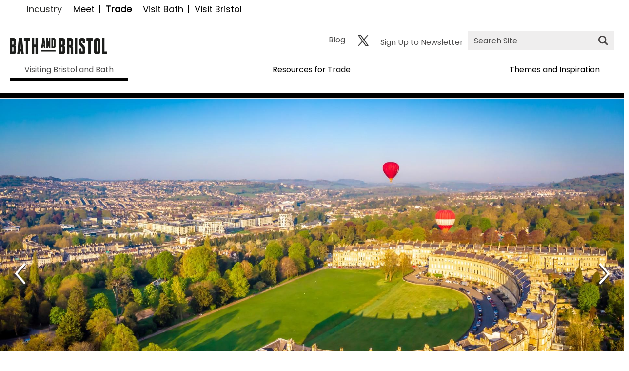

--- FILE ---
content_type: text/html; charset=utf-8
request_url: https://www.visitwest.co.uk/trade/visiting-bristol-and-bath
body_size: 17512
content:
<!DOCTYPE html PUBLIC "-//W3C//DTD XHTML 1.0 Strict//EN" "http://www.w3.org/TR/xhtml1/DTD/xhtml1-strict.dtd">
<html xmlns="http://www.w3.org/1999/xhtml" xmlns:fb="http://www.facebook.com/2008/fbml" xmlns:og="http://ogp.me/ns#" xml:lang="en-GB" lang="en-GB">
<head>
    <title>Visiting Bristol and Bath - Trade</title>
    <meta name="referrer" content="always" />
    <meta http-equiv="content-type" content="text/html; charset=UTF-8" />
    <meta name="viewport" content="width=device-width, initial-scale=1.0" />
    <meta name="googlebot" content="NOODP" />
    <meta name="description" content="Located in South West England, the Bath and Bristol region is easy to reach by rail or road. Bristol Airport serves the whole region with flights from across Europe, including the main hub airports,…" />
    <link rel="Stylesheet" type="text/css" href="/styles/style2-Trade_v63898636788.css" media="screen" />
    <link rel="Stylesheet" type="text/css" href="/styles/style-Trade_v63898636788.css" media="screen" />
    <link rel="Stylesheet" type="text/css" href="/styles/print_v63898636788.css" media="print" />
    <style>
    div.policyinformation span.error{color:red}
    .ui-datepicker{padding:.2em .2em 0;background:#CCCCCC none repeat scroll 0 0;font-size:85%;color:#000000;z-index:1000000} .ui-datepicker .ui-datepicker-header{position:relative;padding:.2em 0} .ui-datepicker .ui-datepicker-prev,.ui-datepicker .ui-datepicker-next{position:absolute;top:0;width:auto;height:1.8em;line-height:1.8em;color:#000000;cursor:pointer} .ui-datepicker .ui-datepicker-prev{left:2px} .ui-datepicker .ui-datepicker-next{right:2px} .ui-datepicker .ui-datepicker-title{margin:0 2.3em;line-height:1.8em;text-align:center;color:#DC241F;font-weight:bold} .ui-datepicker .ui-datepicker-title select{float:left;margin:1px 0} .ui-datepicker select.ui-datepicker-month-year{width:100%} .ui-datepicker select.ui-datepicker-month,.ui-datepicker select.ui-datepicker-year{width:49%} .ui-datepicker .ui-datepicker-title select.ui-datepicker-year{float:right} .ui-datepicker table{border:1px solid #000000;border-spacing:2px;border-collapse:separate;margin:0 0 .2em;background:#FFFFFF} .ui-datepicker th{padding:.3em .3em;text-align:center;font-weight:bold;border:0;background:#666666;color:#FFFFFF} .ui-datepicker td{border:0;padding:0} .ui-datepicker td a{color:#000000} .ui-datepicker td span,.ui-datepicker td a{display:block;padding:.2em;text-align:center;text-decoration:none} .ui-datepicker .ui-datepicker-buttonpane{background-image:none;margin:.7em 0 0 0;padding:0 .2em;border-left:0;border-right:0;border-bottom:0} .ui-datepicker .ui-datepicker-buttonpane button{float:right;margin:.5em .2em .4em;cursor:pointer;padding:.2em .6em .3em .6em;width:auto;overflow:visible} .ui-datepicker .ui-datepicker-buttonpane button.ui-datepicker-current{float:left} .ui-datepicker-calendar .ui-datepicker-current-day{background:#FF6666} .ui-datepicker-calendar .ui-datepicker-current-day a{color:#FFFFFF} .ui-datepicker-calendar .ui-datepicker-today{background:#666666} .ui-datepicker-calendar .ui-datepicker-today a{color:#FFFFFF} .ui-datepicker-calendar .ui-state-hover{background:#CCCCCC} .ui-datepicker-calendar .ui-state-disabled{color:#BFBFBF} .ui-datepicker.ui-datepicker-multi{width:auto} .ui-datepicker-multi .ui-datepicker-group{float:left} .ui-datepicker-multi .ui-datepicker-group table{width:95%;margin:0 auto .4em} .ui-datepicker-multi-2 .ui-datepicker-group{width:50%} .ui-datepicker-multi-3 .ui-datepicker-group{width:33.3%} .ui-datepicker-multi-4 .ui-datepicker-group{width:25%} .ui-datepicker-multi .ui-datepicker-group-last .ui-datepicker-header{border-left-width:0} .ui-datepicker-multi .ui-datepicker-group-middle .ui-datepicker-header{border-left-width:0} .ui-datepicker-multi .ui-datepicker-buttonpane{clear:left} .ui-datepicker-row-break{clear:both;width:100%} .ui-datepicker-rtl{direction:rtl} .ui-datepicker-rtl .ui-datepicker-prev{right:2px;left:auto} .ui-datepicker-rtl .ui-datepicker-next{left:2px;right:auto} .ui-datepicker-rtl .ui-datepicker-prev:hover{right:1px;left:auto} .ui-datepicker-rtl .ui-datepicker-next:hover{left:1px;right:auto} .ui-datepicker-rtl .ui-datepicker-buttonpane{clear:right} .ui-datepicker-rtl .ui-datepicker-buttonpane button{float:left} .ui-datepicker-rtl .ui-datepicker-buttonpane button.ui-datepicker-current{float:right} .ui-datepicker-rtl .ui-datepicker-group{float:right} .ui-datepicker-rtl .ui-datepicker-group-last .ui-datepicker-header{border-right-width:0;border-left-width:1px} .ui-datepicker-rtl .ui-datepicker-group-middle .ui-datepicker-header{border-right-width:0;border-left-width:1px} .ui-icon{text-indent:0} .ui-datepicker .ui-datepicker-prev span,.ui-datepicker .ui-datepicker-next span{display:block;left:0;margin-left:0;margin-top:0;position:relative;top:0}
    div.ctl_CookieWarning,div.ctl_CookieWarning *{margin:0;padding:0;border:0;font-size:100%;font:inherit;vertical-align:baseline;line-height:1.3em} div.ctl_CookieWarning{margin:0;padding:4px 0;width:100%;background:url("/engine/shared_gfx/CookieBarBackground.jpg") top right repeat-x #595959;color:White;border-bottom:2px solid #c0c0c0} div.ctl_CookieWarning div.CookieWarning{position:relative;width:860px;margin:8px auto;text-align:left} div.ctl_CookieWarning div.CookieMessage{width:750px;font-family:Verdana;font-size:9pt;text-align:center} div.ctl_CookieWarning a.CookieWarningHide{position:absolute;top:6px;right:0} div.CookieWarning div.CookieMessage a{color:#FFAD00} div.CookieWarning div.CookieMessage a:hover{color:#f1f1f1} div.ctl_CookieWarning a.CookieWarningHide img{border:none} div.CookieWarningPopup{padding:1em;color:#141414} div.CookieWarningPopupContent{margin-bottom:10px;height:505px;overflow:scroll;overflow-x:hidden;text-align:left} div.CookieWarningPopup h2.CookieWarningTitle{font-size:120%;font-weight:bold;text-align:center;padding-bottom:1em} div.CookieWarningPopupContent h2,div.CookieWarningPopupContent h3{font-weight:bold} div.CookieWarningPopupContent h2{font-size:120%} div.CookieWarningPopupContent h3{font-size:105%} div.CookieWarningPopupContent h4{font-size:100%} div.CookieWarningPopupContent h2,div.CookieWarningPopupContent h3,div.CookieWarningPopupContent h4,div.CookieWarningPopupContent ul,div.CookieWarningPopupContent p{padding-bottom:1em;font-size:9pt} div.CookieWarningPopupContent li{list-style-position:outside;list-style-type:disc;line-height:1.5em;margin-left:1.5em} div.CookieWarningPopupContent table{margin-bottom:1em} div.CookieWarningPopupContent th{font-weight:bold} div.CookieWarningPopupContent th,div.CookieWarningPopupContent td{text-align:left;padding:0.2em 0.5em;font-size:9pt} div.CookieWarningPopupContent h3 a,div.CookieWarningPopupContent h3 a:hover{color:#141414;text-decoration:none} div.CookieWarningPopupConfirm input{padding:0.2em 1em;font-size:9pt}
    .lazyLoadImageInProgressMessage{visibility:hidden;position:absolute} @media print{.lazyLoadImageInProgressMessage{visibility:visible;position:fixed;top:0;left:0;width:100%;height:100%;background:rgba(255,255,255,0.9);z-index:1000} .lazyLoadImageInProgressMessage span.notReadyYetMessage{display:block;font-size:24px;margin:50px 0;text-align:center} }
    </style>
    <script type="text/javascript" async src="https://www.googletagmanager.com/gtag/js?id=G-S7EDGPSS4P"></script>
    <script type="text/javascript"  src="/SharedJS/jQuery/1.12.4/jquery-1.12.4.min_v63775376442.js,/SharedJS/jQuery/migrate/1.4.1/jquery-migrate-1.4.1.min_v63775376444.js,/SharedJS/swfobject/2.0/swfobject_v63775376440.js,/SharedJS/NewMind/1.1.0/core-min_v63775376440.js,/SharedJS/jquery/plugins/jquery.isOnScreen_v63775376442.js,/SharedJS/jquery/plugins/blockui/jquery.blockui.2.7.0.min_v63775376442.js,/SharedJS/jquery/plugins/throttle-debounce/jquery.ba-throttle-debounce.min_v63775376442.js,/SharedJS/jquery/plugins/meganav/jquery.meganav.min_v63775376442.js,/SharedJS/Freewall/1.0.6/freewall-min_v63775376440.js,/SharedJS/jQuery/plugins/validate/1.7.1/jquery.validate.min_v63775376442.js,/SharedJS/jQuery/plugins/autocomplete/jquery.autocomplete.min_v63775376442.js,/SharedJS/jQuery/plugins/calendar/jquery.date_v63775376442.js,/SharedJS/jQuery/plugins/calendar/jquery.bgiframe_v63775376442.js,/SharedJS/jquery/ui/1.12.1/jquery-ui.min_v63775376442.js,/SharedJS/jQuery/UI/1.8.8/ui/i18n/jquery.ui.datepicker-en_v63775376442.js"></script>
    <script type="text/javascript"  src="/JsHandlerMin/engine/javascript/Common_v63898125718.js,/engine/javascript/PersistentAttempt_v63898125718.js,/engine/javascript/BookmarkletsSupport_v63898125718.js,/engine/javascript/GoogleAnalyticsExtensions_v63898125718.js,/engine/javascript/CookieWarning_v63898125718.js,/engine/javascript/SiteSearch_v63898125718.js,/engine/javascript/LazyLoadImages_v63898125718.js,/engine/javascript/LazyLoadImagesExtensions_v63898125718.js,/engine/javascript/Navigation_v63898125718.js,/engine/javascript/FeaturedItems_v63898125718.js,/engine/javascript/ProductSearch_v63898125718.js,/engine/javascript/ProductSearchUrlRewriter_v63898125718.js,/engine/javascript/FoldToASCII_v63898125718.js,/engine/javascript/AvailCalendar_v63898125718.js,/engine/javascript/DatePicker_v63898125718.js,/engine/javascript/FeaturedGallery_v63898125718.js"></script>
    <script type="text/javascript">
        window.NewMind=window.NewMind||{};NewMind.env={platform:{type:"enterprise",version:1.4,traceIsEnabled:false,maxUploadSizeInMB:15,sharedJSHost:"/SharedJS",interface:"https://visitwest.etwp.net/",dms:"https://dms-swt.newmindets.net/",dmsName:"SWT-LIVE",disableWCAGCompliance:false},install:{mapping:{enabled:true,googleMapsApiKey:"AIzaSyBucY84kurpF6orUVPPgBgtg7ZhzxTCS3g",home:{lat:51.377138,lon:-2.360101,zoom:13},maxprods:500,overrideicons:false,configurations:{}},excursion:{enabled:false}},page:{pagekey:6358,realurl:"/trade/visiting-bristol-and-bath",prodtypes:"",channelId:"VISITWESTTRADE",itinlibkey:3,gatrackexitlinks:false},search:{},excursion:[],lang:{languagecode:"en-GB"},imgs:{},html:{}};window.NewMind=window.NewMind||{};NewMind.DataCapture=NewMind.DataCapture||{};NewMind.DataCapture.Data={host:"https://datacapture.newmindmedia.com/",serverTimestampUtc:"2026-01-30T11:25:46.1719538Z"};(function(i,s,o,g,r,a,m){i['GoogleAnalyticsObject']=r;i[r]=i[r]||function(){(i[r].q=i[r].q||[]).push(arguments)},i[r].l=1*new Date();a=s.createElement(o),m=s.getElementsByTagName(o)[0];a.async=1;a.src=g;m.parentNode.insertBefore(a,m)})(window,document,'script','//www.google-analytics.com/analytics.js','ga');ga('create',"UA-189296407-1",'auto');ga('require','displayfeatures');ga('set','anonymizeIp',true);ga('send','pageview');window.dataLayer=window.dataLayer||[];function gtag(){window.dataLayer.push(arguments);}gtag('js',new Date());gtag('config','G-S7EDGPSS4P');
    </script>
    <meta name="theme-color" content="#3e4142" />

<link href="https://fonts.googleapis.com/css?family=Poppins&display=swap" rel="stylesheet">

<script src="/JsHandlerMin/webteamsharedjs/Breakpoints.js,/javascript/resizeMobileImgGallery.js"></script>
    <link rel="shortcut icon" href="/favicon.ico" />

</head>
<body class="tradeVisit en-gb trade">
    <script type="text/javascript"  src="/engine/jsLanguages.asp?langcode=en-GB"></script>

<div class="fullWidthSite"><!--[if lt IE 9]><script type="text/javascript" src="/javascript/ieClass.js"></script><![endif]--><div id="SkipContentWrapper"><div id="SkipContent"><div class="sys_control c74710 ctl_Content skipContentButton"><p><a tabindex="1" href="#mainContent">Skip To Main Content</a></p></div></div></div><div id="SocialMediaLinksOutsideWrapper"><div id="SocialMediaLinksWrapper"></div></div><div id="topWrapper"><div id="top"><div class="sys_control c77552 ctl_Content topTabs"><ul class="flatlist">
    <li class="selected"><a title="industry" href="/" class="navTitle corporate">Industry</a></li>
    
    <li class="navHide" id="Meet"><a title="Meet" href="/meet" class="navTitle meet">Meet</a></li>

    <li class="navHide" id="Trade"><a title="Trade" href="/trade" class="navTitle trade">Trade</a></li>

    <li class="navHide" id="Visit Bath"><a title="Visit Bath" href="https://visitbath.co.uk/" target="_blank" class="navTitle visitBath">Visit Bath</a></li>

    <li class="navHide" id="Visit Bristol"><a title="Visit Bristol" href="https://visitbristol.co.uk/" target="_blank" class="navTitle visitBristol">Visit Bristol</a></li>
</ul></div></div></div><div id="headerWrapper"><div id="header"><div class="sys_control c74700 ctl_Content mediaLogo"><ul>
    <li class="mediaLogoSite">
        <a href="/trade">
            <img alt="Site Logo" src="/images/Trade/logo/logo.png">
        </a>
    </li>
    <li class="mediaLogoPrint">
        <img alt="Print Logo" src="/images/logos/logo_print.gif">
    </li>
</ul></div><div class="sys_control c72697 ctl_Content blogLink"><ul>
<li><a href="/trade/blog">Blog</a></li>
</ul></div><div class="sys_control c77254 ctl_Content socialMediaIcons"><div class="social">

<div class="socialIcon socialIconTwitter"><a title="Website Twitter" href="https://twitter.com/VisitWestTrade" target="_blank"><img alt="Twitter Icon" src="/images/Icons/socialMedia/icon_instagram2.png"></a></div>
</div>
<div class="website">
<div class="socialIcon socialIconNewsletter"><a title="Sign up to Website Newsletter" href="https://visitbath.us16.list-manage.com/subscribe?u=c5a841d3422ee6a5d739724e5&id=90034794ca">Sign Up to Newsletter</a></div>
</div></div><div class="sys_control c74699 ctl_Content siteSearchIcon"><span>
<img src="/images/searchButtons/btn_sitesearch@x2.png" alt="Site Search Icon">
</span></div><div class="sys_control c72918 ctl_Content ItineraryToggleButton"><span class="itineraryTitle">My Planner</span>
<span class="ItineraryToggle"></span></div><div class="sys_control c72845 ctl_Content closeButtonWrapperItinerary"><div id="close-icon">
  <span></span>
  <span></span>
  <span></span>
</div></div><div class="sys_control c74698 ctl_SiteSearchForm siteSearch"><form class="SearchSite" action="/trade/information/site-search-results" method="get" role="search"><div class="form"><div class="row"><span class="label"><label for="search_74698">Site Search</label></span><span class="field"><input type="search" id="search_74698" name="search" value="" placeholder="Search Site"></span><span class="submit"><input type="image" name="submit" src="/images/searchButtons/btn_sitesearch@x2.png" alt="Search"></span></div></div></form></div><div class="sys_control c77378 ctl_Content dropdownmenu"><img alt="Dropdown Menu Image" src="/images/dropdownmenux2.png"></div><div class="sys_control c77451 ctl_Navigation navigationMain navigationMainResponsive navdown"><ul class="noscript">
<li class="tradeVisit selected current"><a class="navTitle current" href="/trade/visiting-bristol-and-bath" title="Travel Trade - Visiting Bristol and Bath ">Visiting Bristol and Bath</a><ul id="tradeVisit-sub1-6358" class="sub sub1">
<li class="ShowAllText"><a class="navTitle" href="/trade/visiting-bristol-and-bath/how-to-get-here">How to get here</a></li>
<li class="ShowAllText"><a class="navTitle" href="/trade/visiting-bristol-and-bath/travel-within-the-region">Travel within the region</a></li>
<li class="ShowAllText"><a class="navTitle" href="/trade/visiting-bristol-and-bath/useful-info" title="Useful Information for Visit Bath and Bristol">Useful Information</a></li>
<li class="c77451"><a class="navTitle" href="/trade/visiting-bristol-and-bath/suggested-itineraries" title="Suggested itineraries for Bath &amp; Bristol">Suggested itineraries</a></li>
<li class="ShowAllText"><a class="navTitle" href="/trade/visiting-bristol-and-bath/maps-and-guides" title="Bath &amp; Bristol Maps and Guides">Maps and Guides</a></li>
</ul>
</li>
<li class="tradeResource"><a class="navTitle" href="/trade/resources-for-trade">Resources for Trade</a><ul id="tradeResource-sub1-6364" class="sub sub1" style="display:none">
<li class="c77451"><a class="navTitle" href="/trade/resources-for-trade/supplier-directory" title="Bath &amp; Bristol Travel Trade Supplier Directory">Supplier Directory</a><ul id="c77451-sub2-6365" class="sub sub2" style="display:none">
<li class="c77451"><a class="navTitle" href="/trade/resources-for-trade/supplier-directory/accommodation" title="Accommodation suppliers for the Travel Trade in Bath &amp; Bristol">Accommodation</a></li>
<li class="c77451"><a class="navTitle" href="/trade/resources-for-trade/supplier-directory/activities-and-experiences" title=" Activity and Experience suppliers in Bath &amp; Bristol.">Activities and Experiences</a></li>
<li class="c77451"><a class="navTitle" href="/trade/resources-for-trade/supplier-directory/city" title="Travel Trade suppliers in the Bath &amp; Bristol city areas">City</a></li>
<li class="c77451"><a class="navTitle" href="/trade/resources-for-trade/supplier-directory/countryside-rural" title="Travel Trade suppliers in the countryside near Bath &amp; Bristol">Countryside </a></li>
<li class="c77451"><a class="navTitle" href="/trade/resources-for-trade/supplier-directory/conservation-and-sustainable-experiences" title="Conservation and Sustainable Experience suppliers for the Travel Trade in Bath &amp; Bristol.">Conservation and Sustainable Experiences</a></li>
<li class="c77451"><a class="navTitle" href="/trade/resources-for-trade/supplier-directory/cultural-and-heritage-attractions" title="Cultural and Heritage Attractions for the Travel Trade in Bath &amp; Bristol.">Cultural and Heritage Attractions</a></li>
<li class="c77451"><a class="navTitle" href="/trade/resources-for-trade/supplier-directory/dining-food-and-drink" title="Dining, Food &amp; Drink suppliers for the Travel Trade in Bath &amp; Bristol.">Dining, Food &amp; Drink</a></li>
<li class="c77451"><a class="navTitle" href="/trade/resources-for-trade/supplier-directory/entertainment" title="Entertainment suppliers for the Travel Trade in Bath &amp; Bristol.">Entertainment</a></li>
<li class="c77451"><a class="navTitle" href="/trade/resources-for-trade/supplier-directory/exclusive-use" title="Exclusive Use suppliers for the Travel Trade in Bath &amp; Bristol.">Exclusive Use</a></li>
<li class="c77451"><a class="navTitle" href="/trade/resources-for-trade/supplier-directory/family" title="Family things to do, stay and eat for the Travel Trade in Bath &amp; Bristol.">Family</a></li>
<li class="c77451"><a class="navTitle" href="/trade/resources-for-trade/supplier-directory/gardens-and-nature-attractions" title="Gardens &amp; Nature Attractions for the Travel Trade in Bath &amp; Bristol.">Gardens &amp; Nature Attractions</a></li>
<li class="c77451"><a class="navTitle" href="/trade/resources-for-trade/supplier-directory/language-schools" title="Language Schools in Bath &amp; Bristol.">Language Schools</a></li>
<li class="c77451"><a class="navTitle" href="/trade/resources-for-trade/supplier-directory/luxury" title="Luxury suppliers for the Travel Trade in Bath &amp; Bristol.">Luxury</a></li>
<li class="c77451"><a class="navTitle" href="/trade/resources-for-trade/supplier-directory/private-tours" title="Private Tours for the Travel Trade in Bath &amp; Bristol.">Private Tours</a></li>
<li class="c77451"><a class="navTitle" href="/trade/resources-for-trade/supplier-directory/school-trips-and-educational-groups" title="School Trips &amp; Educational Groups in Bath &amp; Bristol.">School Trips &amp; Educational Groups</a></li>
<li class="c77451"><a class="navTitle" href="/trade/resources-for-trade/supplier-directory/tour-guides-and-sightseeing" title="Tour Guides and Sightseeing suppliers in Bath &amp; Bristol.">Tour Guides and Sightseeing</a></li>
<li class="c77451"><a class="navTitle" href="/trade/resources-for-trade/supplier-directory/transport-and-ground-handlers" title="Transport and Ground Handlers in Bath &amp; Bristol.">Transport &amp; Ground Handlers</a></li>
</ul>
</li>
<li class="ShowAllText"><a class="navTitle" href="/trade/resources-for-trade/dmcs-and-tour-operators" title="DMCs and Tour Operators offering Bath and Bristol packages">DMCs and Tour Operators </a></li>
<li class="c77451"><a class="navTitle" href="/trade/resources-for-trade/toolkit" title="Toolkit for the Travel Trade - Bath &amp; Bristol">Toolkit </a><ul id="c77451-sub2-6381" class="sub sub2" style="display:none">
<li class="ShowAllText"><a class="navTitle" href="/trade/resources-for-trade/toolkit/destination-triage" title="Help for DMCs, tour operators and organisers with live enquiries">Destination Triage</a></li>
<li class="c77451"><a class="navTitle" href="/trade/resources-for-trade/toolkit/image-library" title="Visit West Image Library">Image Library</a></li>
</ul>
</li>
<li class="c77451"><a class="navTitle" href="/trade/resources-for-trade/event-calendar-highlights" title="Event calendar highlights for the Travel Trade in Bath &amp; Bristol">Event calendar highlights</a></li>
<li class="c77451"><a class="navTitle" href="/trade/resources-for-trade/signup">Sign Up to Newsletter</a></li>
<li class="c77451"><a class="navTitle" href="/trade/resources-for-trade/cruise" title="Cruise Information for the Travel Trade">Cruise</a></li>
</ul>
</li>
<li class="tradeThemes"><a class="navTitle" href="/trade/themes-and-inspiration" title="Themes and Inspiration for the Travel Trade">Themes and Inspiration</a><ul id="tradeThemes-sub1-6385" class="sub sub1" style="display:none">
<li class="c77451"><a class="navTitle" href="/trade/themes-and-inspiration/geographic-guides" title="Geographic Guides for Bath &amp; Bristol">Geographic Guides</a><ul id="c77451-sub2-6386" class="sub sub2" style="display:none">
<li class="c77451"><a class="navTitle" href="/trade/themes-and-inspiration/geographic-guides/bristol" title="Bristol Geographic Guide">Bristol</a></li>
<li class="c77451"><a class="navTitle" href="/trade/themes-and-inspiration/geographic-guides/bath" title="Bath Geographic Guide">Bath</a></li>
<li class="c77451"><a class="navTitle" href="/trade/themes-and-inspiration/geographic-guides/cotswolds" title="Cotswolds Geographic Guide">Cotswolds</a></li>
<li class="c77451"><a class="navTitle" href="/trade/themes-and-inspiration/geographic-guides/mendips" title="Mendips Geographic Guide">Mendips</a></li>
</ul>
</li>
<li class="c77451"><a class="navTitle" href="/trade/themes-and-inspiration/guides-by-theme" title="Guides by Theme for Bath &amp; Bristol">Guides by Theme</a><ul id="c77451-sub2-6391" class="sub sub2" style="display:none">
<li class="c77451"><a class="navTitle" href="/trade/themes-and-inspiration/guides-by-theme/maritime" title="Maritime Guide for Bath and Bristol">Maritime</a></li>
<li class="c77451"><a class="navTitle" href="/trade/themes-and-inspiration/guides-by-theme/film-and-tv" title="Film and TV Guide for Bath and Bristol">Film &amp; TV</a></li>
<li class="c77451"><a class="navTitle" href="/trade/themes-and-inspiration/guides-by-theme/food-and-drink" title="Food &amp; Drink Guide for Bath and Bristol">Food &amp; Drink</a></li>
<li class="c77451"><a class="navTitle" href="/trade/themes-and-inspiration/guides-by-theme/world-heritage" title="World Heritage Guide for Bath and Bristol">World Heritage</a></li>
</ul>
</li>
<li class="ShowAllText"><a class="navTitle" href="/trade/themes-and-inspiration/whats-new" title="What's new in Bath and Bristol - Travel Trade">What's New</a></li>
<li class="blogList"><a class="navTitle" href="/trade/themes-and-inspiration/blog">Blog</a><ul id="blogList-sub2-6231" class="sub sub2" style="display:none">
<li class="c77451"><a class="navTitle" href="/trade/themes-and-inspiration/blog/the-england-you-already-know-but-better" title="A new way to see the West of England, helping the travel trade sell the Bath and Bristol region to clients">The England you already know....but better!</a></li>
<li class="c77451"><a class="navTitle" href="/trade/themes-and-inspiration/blog/meet-with-us" title="See which events we are attending">Meet with us</a></li>
</ul>
</li>
<li class="c77451"><a class="navTitle" href="/trade/themes-and-inspiration/market-specific" title="Market Specific Information and Ideas for the Travel Trade - Bath and Bristol">Market Specific</a></li>
<li class="c77451"><a class="navTitle" href="/trade/themes-and-inspiration/school-trips-and-educational-groups" title="School trips and educational groups">School trips and educational groups</a></li>
<li class="c77451"><a class="navTitle" href="/trade/themes-and-inspiration/wholesale-operators-and-traders" title="Information for wholesale operators and traders - Bath and Bristol Travel Trade">Wholesale operators and traders</a></li>
</ul>
</li>
</ul>
<script type="text/javascript">$(function(){  $("div.c77451").megamenu({ 'columnsPerRow':4 }); });</script></div><div id="siteSearchOverlay"><div class="siteSearchOverlayClose"></div></div></div></div><div id="navigationOutsideWrapper"><div id="navigationWrapper"></div></div><div class="wrapperFullWidth wrapperFullWidthMedia"><div class="fullWidthInnerWrapper"><div class="sys_control c77141 ctl_FeaturedItems featuredItemsScroll featuredItemsScrollSingle featuredItemsScrollFadeTitle featItemJSScroll featItemJSScroll1"><div class="wrapper"><ol>
<li class="size3x2 cell0 MediaItemBlock NoTitle NoDescription NoLink"><div class="item-content">
<div class="image"><img src="/imageresizer/?image=%2Fimages%2Flazyloadplaceholder.jpg&amp;action=FeaturedItemsScrollNew3x2&amp;allowdefault=1" data-lazy-src="/imageresizer/?image=%2Fdbimgs%2FVW%20Gallery%20-%20Bath%20Crescent%20View.jpg&amp;action=FeaturedItemsScrollNew3x2" alt="An aerial shot of the Royal Crescent in Bath" /></div>
</div></li>
<li class="size3x2 cell1 MediaItemBlock NoDescription NoLink"><div class="item-content">
<div class="image"><img src="/imageresizer/?image=%2Fimages%2Flazyloadplaceholder.jpg&amp;action=FeaturedItemsScrollNew3x2&amp;allowdefault=1" data-lazy-src="/imageresizer/?image=%2Fdbimgs%2FAvon%20Reflections%20CREDIT%20Gary%20Newman.jpg&amp;action=FeaturedItemsScrollNew3x2" alt="Bristol Avon Reflections Suspension Bridge CREDIT Gary Newman" /></div>
<div class="title">
Bristol Avon Reflections (c) Gary Newman</div></div></li>
</ol></div></div><div class="sys_control c77172 ctl_Content MobileVideoButton"><a class="videoPlayButton"></a></div></div></div><div class="wrapper"><div class="innerWrapper"><div class="sys_control c74702 ctl_Navigation navigationBreadcrumb"><p class="linkTrail">You are here: Visiting Bristol and Bath</p></div></div></div><div class="wrapperFullWidth searchWrapperTabs searchWrapperTabsPro"><div class="fullWidthInnerWrapper"><div class="sys_control c74712 ctl_Content cftSearchTabs cftSearchTabsPro"><div class="searchTitle">Searching for something...</div>
<ul>
    <li class="acco"><div><span>Accommodation</span></div></li>
    <li class="ttd"><div><span>Things to Do</span></div></li>
    <li class="food"><div><span>Food & Drink</span></div></li>

</ul></div></div></div><div class="wrapperFullWidth searchWrapper searchWrapperPro"><div class="fullWidthInnerWrapper"><div id="openSearch" class="sys_control c74714 ctl_ProductSearch productSearchHorizontalFlex productSearchAccoHor customSearchTabs"><div class="accommodationSearchImg"><span class="ir" title="Accommodation Search"><span></span>Accommodation Search</span>
</div>

<form action="/trade/accommodation/searchresults" method="get" class="searchform refineBySearchForm">
<div class="form">
<input type="hidden" name="refined" value="1" />
</div>
<div class="row refine-category "><input type="hidden" name="refine-category" value="on" /><span class="label" id="src_category-74714-label">Type:</span>
<span class="field">
<select name="src_category" class="src_category" id="src_category_74714" aria-labelledby="src_category-74714-label">
<option value="-1">-- Any --</option>
<option value="vb15bbs">B&amp;Bs, Guest Houses &amp; Inns</option>
<option value="catg237863">Budget, Hostels &amp; Campus</option>
<option value="catg237853">Camping, Glamping &amp; Caravanning</option>
<option value="acchotels">Hotels</option>
<option value="vb15scg">Self-Catering</option>
<option value="vb15srvcdap">Serviced Apartments</option>
<option value="catg237903">Spas &amp; Wellbeing</option>
</select>
</span>
</div>
<div class="row refine-polygon "><input type="hidden" name="refine-polygon" value="on" /><span class="label" id="src_polygon-74714-label">Area:</span>
<span class="field">
<select name="src_polygon" class="src_polygon" id="src_polygon_74714" aria-labelledby="src_polygon-74714-label">
<option value="-1">-- Any --</option>
<option value="11263">Bath</option>
<option value="10933">Bristol</option>
<option value="11303">Central Bath</option>
<option value="3693">Central Bristol</option>
<option value="11313">Coast</option>
<option value="11323">Cotswolds</option>
<option value="11273">Countryside/Rural</option>
<option value="11333">Mendips</option>
<option value="8483">Near the M4/M5</option>
<option value="8553">North Bristol</option>
</select>
</span>
</div>
<script type="text/javascript">
if (NewMind.ETWP) {

NewMind.ETWP.LocationSelector[74714] = {
channelID : 'VISITWESTTRADE',
prodtypes: 'ACCO',
placeLevels: '3,4,5',
estate: 'BRISTOL',
usePlaces: true,
useAddress4: false,
usePolygons: false,
usePlaceCentreProximity: false,
onlyincludeplaceswithcentrepoints: false,
useGeolocation: false
};
$(document).ready(function(){NewMind.ETWP.LocationSelector.Init(74714);});

}

</script>
<div class="row refine-location "><input type="hidden" name="refine-location" value="on" /><span class="label" id="src_area-74714-label">Or type a location/postcode:</span>
<span class="field locSel">
<input type="hidden" name="loc_address" value="" />
<input type="hidden" name="loc_place" value="" />
<input type="hidden" name="loc_polygon" value="" />
<input type="hidden" name="loc_placeprox" value="" />
<select name="src_area" class="src_area" id="src_area_74714" aria-labelledby="src_area-74714-label">
<option value="-1">-- Any --</option>
<option value="10221">Bristol &amp; Bath</option>
<option value="10241">Bath</option>
<option value="11101">Bristol Shopping Quarter</option>
<option value="10231">Central Bath</option>
<option value="5751">Central Bristol</option>
<option value="11111">Clifton</option>
<option value="10271">East Bristol</option>
<option value="11141">Harbourside</option>
<option value="10261">M4/M5 Corridor</option>
<option value="10291">North Bristol</option>
<option value="5771">North East Somerset</option>
<option value="5781">North Somerset &amp; The Mendips</option>
<option value="5761">S Gloucestershire &amp; The S Cotswolds</option>
<option value="10281">South Bristol</option>
<option value="10251">West Wiltshire</option>
<option value="1401">Gloucestershire</option>
<option value="2341">Forest Of Dean</option>
<option value="1591">Somerset</option>
<option value="11883">North Somerset</option>
<option value="1671">Wiltshire</option>
<option value="4241">North Wiltshire</option>
</select>
</span>
<div class="postcodeProximity" style="display:none;">
<span class="label" id="src_pcproximity_dist-74714-label">Within</span>
<input type = "hidden" name="src_pcproximity_bands" value="20|10|5|2|1" />
<select name="src_pcproximity_dist" class="prox_distance" aria-labelledby="src_pcproximity_dist-74714-label">
<option value="20">20</option>
<option value="10">10</option>
<option value="5">5</option>
<option value="2">2</option>
<option value="1">1</option>
</select>
miles
</div>
</div>
<div class="row refine-name "><input type="hidden" name="refine-name" value="on" /><span class="label" id="src_name-74714-label">Keyword:</span>
<span class="field">
<input type="text" id="src_name_74714" name="src_name" aria-labelledby="src_name-74714-label" />
</span>
</div>
<dl class="refineByDefList">
<dt class="refine-facilitygroup "><input type="checkbox" class="checkbox" id="refine-facilitygroup_74714" name="refine-facilitygroup"  checked="checked" /><label for="refine-facilitygroup_74714">Dog Friendly</label></dt>
<dd class="refine-facilitygroup ">
<span class="field">
</span>
</dd>
</dl>
<div class="row submitContainer"><span class="field">
<input type="submit" name="submit" value="Search" class="submit" />
</span></div>
</form>
<script type="text/javascript">
$(document).ready(NewMind.ETWP.ProductSearch.initBlockUI);
</script><script type="text/javascript">	NewMind.ETWP.ControlData[74714] =	{ SearchOpen: "<div class=\"accommodationSearchImg\"><span class=\"ir\" title=\"Accommodation Search\"><span><\/span>Accommodation Search<\/span>\r\n<\/div>\r\n\r\n<form action=\"\/trade\/accommodation\/searchresults\" method=\"get\" class=\"searchform refineBySearchForm\">\r\n<div class=\"form\">\r\n<input type=\"hidden\" name=\"refined\" value=\"1\" \/>\r\n<\/div>\r\n<div class=\"row refine-category \"><input type=\"hidden\" name=\"refine-category\" value=\"on\" \/><span class=\"label\" id=\"src_category-74714-label\">Type:<\/span>\r\n<span class=\"field\">\r\n<select name=\"src_category\" class=\"src_category\" id=\"src_category_74714\" aria-labelledby=\"src_category-74714-label\">\r\n<option value=\"-1\">-- Any --<\/option>\r\n<option value=\"vb15bbs\">B&amp;Bs, Guest Houses &amp; Inns<\/option>\r\n<option value=\"catg237863\">Budget, Hostels &amp; Campus<\/option>\r\n<option value=\"catg237853\">Camping, Glamping &amp; Caravanning<\/option>\r\n<option value=\"acchotels\">Hotels<\/option>\r\n<option value=\"vb15scg\">Self-Catering<\/option>\r\n<option value=\"vb15srvcdap\">Serviced Apartments<\/option>\r\n<option value=\"catg237903\">Spas &amp; Wellbeing<\/option>\r\n<\/select>\r\n<\/span>\r\n<\/div>\r\n<div class=\"row refine-polygon \"><input type=\"hidden\" name=\"refine-polygon\" value=\"on\" \/><span class=\"label\" id=\"src_polygon-74714-label\">Area:<\/span>\r\n<span class=\"field\">\r\n<select name=\"src_polygon\" class=\"src_polygon\" id=\"src_polygon_74714\" aria-labelledby=\"src_polygon-74714-label\">\r\n<option value=\"-1\">-- Any --<\/option>\r\n<option value=\"11263\">Bath<\/option>\r\n<option value=\"10933\">Bristol<\/option>\r\n<option value=\"11303\">Central Bath<\/option>\r\n<option value=\"3693\">Central Bristol<\/option>\r\n<option value=\"11313\">Coast<\/option>\r\n<option value=\"11323\">Cotswolds<\/option>\r\n<option value=\"11273\">Countryside\/Rural<\/option>\r\n<option value=\"11333\">Mendips<\/option>\r\n<option value=\"8483\">Near the M4\/M5<\/option>\r\n<option value=\"8553\">North Bristol<\/option>\r\n<\/select>\r\n<\/span>\r\n<\/div>\r\n<script>\r\nif (NewMind.ETWP) {\r\n\r\nNewMind.ETWP.LocationSelector[74714] = {\r\nchannelID : 'VISITWESTTRADE',\r\nprodtypes: 'ACCO',\r\nplaceLevels: '3,4,5',\r\nestate: 'BRISTOL',\r\nusePlaces: true,\r\nuseAddress4: false,\r\nusePolygons: false,\r\nusePlaceCentreProximity: false,\r\nonlyincludeplaceswithcentrepoints: false,\r\nuseGeolocation: false\r\n};\r\n$(document).ready(function(){NewMind.ETWP.LocationSelector.Init(74714);});\r\n\r\n}\r\n\r\n<\/script>\r\n<div class=\"row refine-location \"><input type=\"hidden\" name=\"refine-location\" value=\"on\" \/><span class=\"label\" id=\"src_area-74714-label\">Or type a location\/postcode:<\/span>\r\n<span class=\"field locSel\">\r\n<input type=\"hidden\" name=\"loc_address\" value=\"\" \/>\r\n<input type=\"hidden\" name=\"loc_place\" value=\"\" \/>\r\n<input type=\"hidden\" name=\"loc_polygon\" value=\"\" \/>\r\n<input type=\"hidden\" name=\"loc_placeprox\" value=\"\" \/>\r\n<select name=\"src_area\" class=\"src_area\" id=\"src_area_74714\" aria-labelledby=\"src_area-74714-label\">\r\n<option value=\"-1\">-- Any --<\/option>\r\n<option value=\"10221\">Bristol &amp; Bath<\/option>\r\n<option value=\"10241\">Bath<\/option>\r\n<option value=\"11101\">Bristol Shopping Quarter<\/option>\r\n<option value=\"10231\">Central Bath<\/option>\r\n<option value=\"5751\">Central Bristol<\/option>\r\n<option value=\"11111\">Clifton<\/option>\r\n<option value=\"10271\">East Bristol<\/option>\r\n<option value=\"11141\">Harbourside<\/option>\r\n<option value=\"10261\">M4\/M5 Corridor<\/option>\r\n<option value=\"10291\">North Bristol<\/option>\r\n<option value=\"5771\">North East Somerset<\/option>\r\n<option value=\"5781\">North Somerset &amp; The Mendips<\/option>\r\n<option value=\"5761\">S Gloucestershire &amp; The S Cotswolds<\/option>\r\n<option value=\"10281\">South Bristol<\/option>\r\n<option value=\"10251\">West Wiltshire<\/option>\r\n<option value=\"1401\">Gloucestershire<\/option>\r\n<option value=\"2341\">Forest Of Dean<\/option>\r\n<option value=\"1591\">Somerset<\/option>\r\n<option value=\"11883\">North Somerset<\/option>\r\n<option value=\"1671\">Wiltshire<\/option>\r\n<option value=\"4241\">North Wiltshire<\/option>\r\n<\/select>\r\n<\/span>\r\n<div class=\"postcodeProximity\" style=\"display:none;\">\r\n<span class=\"label\" id=\"src_pcproximity_dist-74714-label\">Within<\/span>\r\n<input type = \"hidden\" name=\"src_pcproximity_bands\" value=\"20|10|5|2|1\" \/>\r\n<select name=\"src_pcproximity_dist\" class=\"prox_distance\" aria-labelledby=\"src_pcproximity_dist-74714-label\">\r\n<option value=\"20\">20<\/option>\r\n<option value=\"10\">10<\/option>\r\n<option value=\"5\">5<\/option>\r\n<option value=\"2\">2<\/option>\r\n<option value=\"1\">1<\/option>\r\n<\/select>\r\nmiles\r\n<\/div>\r\n<\/div>\r\n<div class=\"row refine-name \"><input type=\"hidden\" name=\"refine-name\" value=\"on\" \/><span class=\"label\" id=\"src_name-74714-label\">Keyword:<\/span>\r\n<span class=\"field\">\r\n<input type=\"text\" id=\"src_name_74714\" name=\"src_name\" aria-labelledby=\"src_name-74714-label\" \/>\r\n<\/span>\r\n<\/div>\r\n<dl class=\"refineByDefList\">\r\n<dt class=\"refine-facilitygroup \"><input type=\"checkbox\" class=\"checkbox\" id=\"refine-facilitygroup_74714\" name=\"refine-facilitygroup\"  checked=\"checked\" \/><label for=\"refine-facilitygroup_74714\">Dog Friendly<\/label><\/dt>\r\n<dd class=\"refine-facilitygroup \">\r\n<span class=\"field\">\r\n<\/span>\r\n<\/dd>\r\n<\/dl>\r\n<div class=\"row submitContainer\"><span class=\"field\">\r\n<input type=\"submit\" name=\"submit\" value=\"Search\" class=\"submit\" \/>\r\n<\/span><\/div>\r\n<\/form>\r\n", SearchClosed: "<a href=\"#\" rel=\"nofollow\" class=\"prodMltSrchLnk\"><div class=\"accommodationSearchImg\"><span class=\"ir\" title=\"Accommodation Search\"><span><\/span>Accommodation Search<\/span>\r\n<\/div>\r\n<\/a>", "Collapsible": false	}; </script></div><div class="sys_control c74715 ctl_ProductSearch productSearchHorizontalFlex productSearchTtdHor customSearchTabs"><div class="accommodationSearchImg"><span class="ir" title="Things to Do Search"><span></span>Things to Do Search</span>
</div>

<form action="/trade/things-to-do/searchresults" method="get" class="searchform refineBySearchForm">
<div class="form">
<input type="hidden" name="refined" value="1" />
</div>
<div class="row refine-category "><input type="hidden" name="refine-category" value="on" /><span class="label" id="src_category-74715-label">Type:</span>
<span class="field">
<select name="src_category" class="src_category" id="src_category_74715" aria-labelledby="src_category-74715-label">
<option value="-1">-- Any --</option>
<option value="catg238023">Afternoon Tea &amp; Tea Rooms</option>
<option value="vb15wtrw">Canals &amp; Waterways</option>
<option value="catg237873">Churches &amp; Spiritual</option>
<option value="catg230983">Cookery Schools</option>
<option value="catg237963">Creative</option>
<option value="catg237693">Cultural Attractions</option>
<option value="catg237893">Entertainment &amp; Nightlife</option>
<option value="catg237753">Family</option>
<option value="catg237943">Food &amp; Drink</option>
<option value="catg237933">Gardens, Parks &amp; Nature</option>
<option value="vb15hisat">Historic &amp; Heritage</option>
<option value="catg237953">Landmarks</option>
<option value="vb15muse">Museums &amp; Galleries</option>
<option value="vb15shopat">Shopping</option>
<option value="catg237903">Spas &amp; Wellbeing</option>
<option value="vb15sport">Sport &amp; Active</option>
<option value="catg237883">Street Art &amp; Banksy</option>
<option value="catg237923">Theatre &amp; Performance Venues</option>
<option value="catg237783">Tours &amp; Sightseeing</option>
</select>
</span>
</div>
<div class="row refine-polygon "><input type="hidden" name="refine-polygon" value="on" /><span class="label" id="src_polygon-74715-label">Area:</span>
<span class="field">
<select name="src_polygon" class="src_polygon" id="src_polygon_74715" aria-labelledby="src_polygon-74715-label">
<option value="-1">-- Any --</option>
<option value="11263">Bath</option>
<option value="10933">Bristol</option>
<option value="11303">Central Bath</option>
<option value="3693">Central Bristol</option>
<option value="11313">Coast</option>
<option value="11323">Cotswolds</option>
<option value="11273">Countryside/Rural</option>
<option value="11333">Mendips</option>
<option value="8483">Near the M4/M5</option>
<option value="8553">North Bristol</option>
</select>
</span>
</div>
<script type="text/javascript">
if (NewMind.ETWP) {

NewMind.ETWP.LocationSelector[74715] = {
channelID : 'VISITWESTTRADE',
prodtypes: 'ACTI,ATTR,ENTE',
placeLevels: '3,4,5',
estate: 'BRISTOL',
usePlaces: true,
useAddress4: false,
usePolygons: false,
usePlaceCentreProximity: false,
onlyincludeplaceswithcentrepoints: false,
useGeolocation: false
};
$(document).ready(function(){NewMind.ETWP.LocationSelector.Init(74715);});

}

</script>
<div class="row refine-location "><input type="hidden" name="refine-location" value="on" /><span class="label" id="src_area-74715-label">Or type a location/postcode:</span>
<span class="field locSel">
<input type="hidden" name="loc_address" value="" />
<input type="hidden" name="loc_place" value="" />
<input type="hidden" name="loc_polygon" value="" />
<input type="hidden" name="loc_placeprox" value="" />
<select name="src_area" class="src_area" id="src_area_74715" aria-labelledby="src_area-74715-label">
<option value="-1">-- Any --</option>
<option value="10221">Bristol &amp; Bath</option>
<option value="10241">Bath</option>
<option value="11101">Bristol Shopping Quarter</option>
<option value="10231">Central Bath</option>
<option value="5751">Central Bristol</option>
<option value="11111">Clifton</option>
<option value="10271">East Bristol</option>
<option value="11141">Harbourside</option>
<option value="10261">M4/M5 Corridor</option>
<option value="10291">North Bristol</option>
<option value="5771">North East Somerset</option>
<option value="5781">North Somerset &amp; The Mendips</option>
<option value="5761">S Gloucestershire &amp; The S Cotswolds</option>
<option value="10281">South Bristol</option>
<option value="10251">West Wiltshire</option>
<option value="1401">Gloucestershire</option>
<option value="2341">Forest Of Dean</option>
<option value="1591">Somerset</option>
<option value="11883">North Somerset</option>
<option value="1671">Wiltshire</option>
<option value="4241">North Wiltshire</option>
</select>
</span>
<div class="postcodeProximity" style="display:none;">
<span class="label" id="src_pcproximity_dist-74715-label">Within</span>
<input type = "hidden" name="src_pcproximity_bands" value="20|10|5|2|1" />
<select name="src_pcproximity_dist" class="prox_distance" aria-labelledby="src_pcproximity_dist-74715-label">
<option value="20">20</option>
<option value="10">10</option>
<option value="5">5</option>
<option value="2">2</option>
<option value="1">1</option>
</select>
miles
</div>
</div>
<div class="row refine-name "><input type="hidden" name="refine-name" value="on" /><span class="label" id="src_name-74715-label">Keyword:</span>
<span class="field">
<input type="text" id="src_name_74715" name="src_name" aria-labelledby="src_name-74715-label" />
</span>
</div>
<dl class="refineByDefList">
<dt class="refine-facilitygroup "><input type="checkbox" class="checkbox" id="refine-facilitygroup_74715" name="refine-facilitygroup"  checked="checked" /><label for="refine-facilitygroup_74715">Dog Friendly</label></dt>
<dd class="refine-facilitygroup ">
<span class="field">
</span>
</dd>
</dl>
<div class="row submitContainer"><span class="field">
<input type="submit" name="submit" value="Search" class="submit" />
</span></div>
</form>
<script type="text/javascript">
$(document).ready(NewMind.ETWP.ProductSearch.initBlockUI);
</script><script type="text/javascript">	NewMind.ETWP.ControlData[74715] =	{ SearchOpen: "<div class=\"accommodationSearchImg\"><span class=\"ir\" title=\"Things to Do Search\"><span><\/span>Things to Do Search<\/span>\r\n<\/div>\r\n\r\n<form action=\"\/trade\/things-to-do\/searchresults\" method=\"get\" class=\"searchform refineBySearchForm\">\r\n<div class=\"form\">\r\n<input type=\"hidden\" name=\"refined\" value=\"1\" \/>\r\n<\/div>\r\n<div class=\"row refine-category \"><input type=\"hidden\" name=\"refine-category\" value=\"on\" \/><span class=\"label\" id=\"src_category-74715-label\">Type:<\/span>\r\n<span class=\"field\">\r\n<select name=\"src_category\" class=\"src_category\" id=\"src_category_74715\" aria-labelledby=\"src_category-74715-label\">\r\n<option value=\"-1\">-- Any --<\/option>\r\n<option value=\"catg238023\">Afternoon Tea &amp; Tea Rooms<\/option>\r\n<option value=\"vb15wtrw\">Canals &amp; Waterways<\/option>\r\n<option value=\"catg237873\">Churches &amp; Spiritual<\/option>\r\n<option value=\"catg230983\">Cookery Schools<\/option>\r\n<option value=\"catg237963\">Creative<\/option>\r\n<option value=\"catg237693\">Cultural Attractions<\/option>\r\n<option value=\"catg237893\">Entertainment &amp; Nightlife<\/option>\r\n<option value=\"catg237753\">Family<\/option>\r\n<option value=\"catg237943\">Food &amp; Drink<\/option>\r\n<option value=\"catg237933\">Gardens, Parks &amp; Nature<\/option>\r\n<option value=\"vb15hisat\">Historic &amp; Heritage<\/option>\r\n<option value=\"catg237953\">Landmarks<\/option>\r\n<option value=\"vb15muse\">Museums &amp; Galleries<\/option>\r\n<option value=\"vb15shopat\">Shopping<\/option>\r\n<option value=\"catg237903\">Spas &amp; Wellbeing<\/option>\r\n<option value=\"vb15sport\">Sport &amp; Active<\/option>\r\n<option value=\"catg237883\">Street Art &amp; Banksy<\/option>\r\n<option value=\"catg237923\">Theatre &amp; Performance Venues<\/option>\r\n<option value=\"catg237783\">Tours &amp; Sightseeing<\/option>\r\n<\/select>\r\n<\/span>\r\n<\/div>\r\n<div class=\"row refine-polygon \"><input type=\"hidden\" name=\"refine-polygon\" value=\"on\" \/><span class=\"label\" id=\"src_polygon-74715-label\">Area:<\/span>\r\n<span class=\"field\">\r\n<select name=\"src_polygon\" class=\"src_polygon\" id=\"src_polygon_74715\" aria-labelledby=\"src_polygon-74715-label\">\r\n<option value=\"-1\">-- Any --<\/option>\r\n<option value=\"11263\">Bath<\/option>\r\n<option value=\"10933\">Bristol<\/option>\r\n<option value=\"11303\">Central Bath<\/option>\r\n<option value=\"3693\">Central Bristol<\/option>\r\n<option value=\"11313\">Coast<\/option>\r\n<option value=\"11323\">Cotswolds<\/option>\r\n<option value=\"11273\">Countryside\/Rural<\/option>\r\n<option value=\"11333\">Mendips<\/option>\r\n<option value=\"8483\">Near the M4\/M5<\/option>\r\n<option value=\"8553\">North Bristol<\/option>\r\n<\/select>\r\n<\/span>\r\n<\/div>\r\n<script>\r\nif (NewMind.ETWP) {\r\n\r\nNewMind.ETWP.LocationSelector[74715] = {\r\nchannelID : 'VISITWESTTRADE',\r\nprodtypes: 'ACTI,ATTR,ENTE',\r\nplaceLevels: '3,4,5',\r\nestate: 'BRISTOL',\r\nusePlaces: true,\r\nuseAddress4: false,\r\nusePolygons: false,\r\nusePlaceCentreProximity: false,\r\nonlyincludeplaceswithcentrepoints: false,\r\nuseGeolocation: false\r\n};\r\n$(document).ready(function(){NewMind.ETWP.LocationSelector.Init(74715);});\r\n\r\n}\r\n\r\n<\/script>\r\n<div class=\"row refine-location \"><input type=\"hidden\" name=\"refine-location\" value=\"on\" \/><span class=\"label\" id=\"src_area-74715-label\">Or type a location\/postcode:<\/span>\r\n<span class=\"field locSel\">\r\n<input type=\"hidden\" name=\"loc_address\" value=\"\" \/>\r\n<input type=\"hidden\" name=\"loc_place\" value=\"\" \/>\r\n<input type=\"hidden\" name=\"loc_polygon\" value=\"\" \/>\r\n<input type=\"hidden\" name=\"loc_placeprox\" value=\"\" \/>\r\n<select name=\"src_area\" class=\"src_area\" id=\"src_area_74715\" aria-labelledby=\"src_area-74715-label\">\r\n<option value=\"-1\">-- Any --<\/option>\r\n<option value=\"10221\">Bristol &amp; Bath<\/option>\r\n<option value=\"10241\">Bath<\/option>\r\n<option value=\"11101\">Bristol Shopping Quarter<\/option>\r\n<option value=\"10231\">Central Bath<\/option>\r\n<option value=\"5751\">Central Bristol<\/option>\r\n<option value=\"11111\">Clifton<\/option>\r\n<option value=\"10271\">East Bristol<\/option>\r\n<option value=\"11141\">Harbourside<\/option>\r\n<option value=\"10261\">M4\/M5 Corridor<\/option>\r\n<option value=\"10291\">North Bristol<\/option>\r\n<option value=\"5771\">North East Somerset<\/option>\r\n<option value=\"5781\">North Somerset &amp; The Mendips<\/option>\r\n<option value=\"5761\">S Gloucestershire &amp; The S Cotswolds<\/option>\r\n<option value=\"10281\">South Bristol<\/option>\r\n<option value=\"10251\">West Wiltshire<\/option>\r\n<option value=\"1401\">Gloucestershire<\/option>\r\n<option value=\"2341\">Forest Of Dean<\/option>\r\n<option value=\"1591\">Somerset<\/option>\r\n<option value=\"11883\">North Somerset<\/option>\r\n<option value=\"1671\">Wiltshire<\/option>\r\n<option value=\"4241\">North Wiltshire<\/option>\r\n<\/select>\r\n<\/span>\r\n<div class=\"postcodeProximity\" style=\"display:none;\">\r\n<span class=\"label\" id=\"src_pcproximity_dist-74715-label\">Within<\/span>\r\n<input type = \"hidden\" name=\"src_pcproximity_bands\" value=\"20|10|5|2|1\" \/>\r\n<select name=\"src_pcproximity_dist\" class=\"prox_distance\" aria-labelledby=\"src_pcproximity_dist-74715-label\">\r\n<option value=\"20\">20<\/option>\r\n<option value=\"10\">10<\/option>\r\n<option value=\"5\">5<\/option>\r\n<option value=\"2\">2<\/option>\r\n<option value=\"1\">1<\/option>\r\n<\/select>\r\nmiles\r\n<\/div>\r\n<\/div>\r\n<div class=\"row refine-name \"><input type=\"hidden\" name=\"refine-name\" value=\"on\" \/><span class=\"label\" id=\"src_name-74715-label\">Keyword:<\/span>\r\n<span class=\"field\">\r\n<input type=\"text\" id=\"src_name_74715\" name=\"src_name\" aria-labelledby=\"src_name-74715-label\" \/>\r\n<\/span>\r\n<\/div>\r\n<dl class=\"refineByDefList\">\r\n<dt class=\"refine-facilitygroup \"><input type=\"checkbox\" class=\"checkbox\" id=\"refine-facilitygroup_74715\" name=\"refine-facilitygroup\"  checked=\"checked\" \/><label for=\"refine-facilitygroup_74715\">Dog Friendly<\/label><\/dt>\r\n<dd class=\"refine-facilitygroup \">\r\n<span class=\"field\">\r\n<\/span>\r\n<\/dd>\r\n<\/dl>\r\n<div class=\"row submitContainer\"><span class=\"field\">\r\n<input type=\"submit\" name=\"submit\" value=\"Search\" class=\"submit\" \/>\r\n<\/span><\/div>\r\n<\/form>\r\n", SearchClosed: "<a href=\"#\" rel=\"nofollow\" class=\"prodMltSrchLnk\"><div class=\"accommodationSearchImg\"><span class=\"ir\" title=\"Things to Do Search\"><span><\/span>Things to Do Search<\/span>\r\n<\/div>\r\n<\/a>", "Collapsible": false	}; </script></div><div class="sys_control c74717 ctl_ProductSearch productSearchHorizontalFlex productSearchCateHor customSearchTabs"><div class="accommodationSearchImg"><span class="ir" title="Food &amp; Drink Search"><span></span>Food &amp; Drink Search</span>
</div>

<form action="/trade/food-and-drink/searchresults" method="get" class="searchform refineBySearchForm">
<div class="form">
<input type="hidden" name="refined" value="1" />
</div>
<div class="row refine-category "><input type="hidden" name="refine-category" value="on" /><span class="label" id="src_category-74717-label">Type:</span>
<span class="field">
<select name="src_category" class="src_category" id="src_category_74717" aria-labelledby="src_category-74717-label">
<option value="-1">-- Any --</option>
<option value="catg238023">Afternoon Tea &amp; Tea Rooms</option>
<option value="catg237973">Coffee Shops &amp; Cafes</option>
<option value="catg230983">Cookery Schools</option>
<option value="vb15lcl">Local Producers &amp; Produce</option>
<option value="catg237983">Lunch</option>
<option value="catg237993">Pre-Theatre Dining</option>
<option value="vb15pubs">Pubs and Bars</option>
<option value="vb15resta">Restaurants</option>
<option value="catg238013">Street Food</option>
<option value="catg238003">Sunday Lunch</option>
</select>
</span>
</div>
<div class="row refine-polygon "><input type="hidden" name="refine-polygon" value="on" /><span class="label" id="src_polygon-74717-label">Area:</span>
<span class="field">
<select name="src_polygon" class="src_polygon" id="src_polygon_74717" aria-labelledby="src_polygon-74717-label">
<option value="-1">-- Any --</option>
<option value="11263">Bath</option>
<option value="10933">Bristol</option>
<option value="11303">Central Bath</option>
<option value="3693">Central Bristol</option>
<option value="11313">Coast</option>
<option value="11323">Cotswolds</option>
<option value="11273">Countryside/Rural</option>
<option value="11333">Mendips</option>
<option value="8483">Near the M4/M5</option>
<option value="8553">North Bristol</option>
</select>
</span>
</div>
<script type="text/javascript">
if (NewMind.ETWP) {

NewMind.ETWP.LocationSelector[74717] = {
channelID : 'VISITWESTTRADE',
prodtypes: 'CATE',
placeLevels: '3,4,5',
estate: 'BRISTOL',
usePlaces: true,
useAddress4: false,
usePolygons: false,
usePlaceCentreProximity: false,
onlyincludeplaceswithcentrepoints: false,
useGeolocation: false
};
$(document).ready(function(){NewMind.ETWP.LocationSelector.Init(74717);});

}

</script>
<div class="row refine-location "><input type="hidden" name="refine-location" value="on" /><span class="label" id="src_area-74717-label">Or type a location/postcode:</span>
<span class="field locSel">
<input type="hidden" name="loc_address" value="" />
<input type="hidden" name="loc_place" value="" />
<input type="hidden" name="loc_polygon" value="" />
<input type="hidden" name="loc_placeprox" value="" />
<select name="src_area" class="src_area" id="src_area_74717" aria-labelledby="src_area-74717-label">
<option value="-1">-- Any --</option>
<option value="10221">Bristol &amp; Bath</option>
<option value="10241">Bath</option>
<option value="11101">Bristol Shopping Quarter</option>
<option value="10231">Central Bath</option>
<option value="5751">Central Bristol</option>
<option value="11111">Clifton</option>
<option value="10271">East Bristol</option>
<option value="11141">Harbourside</option>
<option value="10261">M4/M5 Corridor</option>
<option value="10291">North Bristol</option>
<option value="5771">North East Somerset</option>
<option value="5781">North Somerset &amp; The Mendips</option>
<option value="5761">S Gloucestershire &amp; The S Cotswolds</option>
<option value="10281">South Bristol</option>
<option value="10251">West Wiltshire</option>
<option value="1401">Gloucestershire</option>
<option value="2341">Forest Of Dean</option>
<option value="1591">Somerset</option>
<option value="11883">North Somerset</option>
<option value="1671">Wiltshire</option>
<option value="4241">North Wiltshire</option>
</select>
</span>
<div class="postcodeProximity" style="display:none;">
<span class="label" id="src_pcproximity_dist-74717-label">Within</span>
<input type = "hidden" name="src_pcproximity_bands" value="20|10|5|2|1" />
<select name="src_pcproximity_dist" class="prox_distance" aria-labelledby="src_pcproximity_dist-74717-label">
<option value="20">20</option>
<option value="10">10</option>
<option value="5">5</option>
<option value="2">2</option>
<option value="1">1</option>
</select>
miles
</div>
</div>
<div class="row refine-name "><input type="hidden" name="refine-name" value="on" /><span class="label" id="src_name-74717-label">Keyword:</span>
<span class="field">
<input type="text" id="src_name_74717" name="src_name" aria-labelledby="src_name-74717-label" />
</span>
</div>
<dl class="refineByDefList">
<dt class="refine-facilitygroup "><input type="checkbox" class="checkbox" id="refine-facilitygroup_74717" name="refine-facilitygroup"  checked="checked" /><label for="refine-facilitygroup_74717">Dog Friendly</label></dt>
<dd class="refine-facilitygroup ">
<span class="field">
</span>
</dd>
</dl>
<div class="row submitContainer"><span class="field">
<input type="submit" name="submit" value="Search" class="submit" />
</span></div>
</form>
<script type="text/javascript">
$(document).ready(NewMind.ETWP.ProductSearch.initBlockUI);
</script><script type="text/javascript">	NewMind.ETWP.ControlData[74717] =	{ SearchOpen: "<div class=\"accommodationSearchImg\"><span class=\"ir\" title=\"Food &amp; Drink Search\"><span><\/span>Food &amp; Drink Search<\/span>\r\n<\/div>\r\n\r\n<form action=\"\/trade\/food-and-drink\/searchresults\" method=\"get\" class=\"searchform refineBySearchForm\">\r\n<div class=\"form\">\r\n<input type=\"hidden\" name=\"refined\" value=\"1\" \/>\r\n<\/div>\r\n<div class=\"row refine-category \"><input type=\"hidden\" name=\"refine-category\" value=\"on\" \/><span class=\"label\" id=\"src_category-74717-label\">Type:<\/span>\r\n<span class=\"field\">\r\n<select name=\"src_category\" class=\"src_category\" id=\"src_category_74717\" aria-labelledby=\"src_category-74717-label\">\r\n<option value=\"-1\">-- Any --<\/option>\r\n<option value=\"catg238023\">Afternoon Tea &amp; Tea Rooms<\/option>\r\n<option value=\"catg237973\">Coffee Shops &amp; Cafes<\/option>\r\n<option value=\"catg230983\">Cookery Schools<\/option>\r\n<option value=\"vb15lcl\">Local Producers &amp; Produce<\/option>\r\n<option value=\"catg237983\">Lunch<\/option>\r\n<option value=\"catg237993\">Pre-Theatre Dining<\/option>\r\n<option value=\"vb15pubs\">Pubs and Bars<\/option>\r\n<option value=\"vb15resta\">Restaurants<\/option>\r\n<option value=\"catg238013\">Street Food<\/option>\r\n<option value=\"catg238003\">Sunday Lunch<\/option>\r\n<\/select>\r\n<\/span>\r\n<\/div>\r\n<div class=\"row refine-polygon \"><input type=\"hidden\" name=\"refine-polygon\" value=\"on\" \/><span class=\"label\" id=\"src_polygon-74717-label\">Area:<\/span>\r\n<span class=\"field\">\r\n<select name=\"src_polygon\" class=\"src_polygon\" id=\"src_polygon_74717\" aria-labelledby=\"src_polygon-74717-label\">\r\n<option value=\"-1\">-- Any --<\/option>\r\n<option value=\"11263\">Bath<\/option>\r\n<option value=\"10933\">Bristol<\/option>\r\n<option value=\"11303\">Central Bath<\/option>\r\n<option value=\"3693\">Central Bristol<\/option>\r\n<option value=\"11313\">Coast<\/option>\r\n<option value=\"11323\">Cotswolds<\/option>\r\n<option value=\"11273\">Countryside\/Rural<\/option>\r\n<option value=\"11333\">Mendips<\/option>\r\n<option value=\"8483\">Near the M4\/M5<\/option>\r\n<option value=\"8553\">North Bristol<\/option>\r\n<\/select>\r\n<\/span>\r\n<\/div>\r\n<script>\r\nif (NewMind.ETWP) {\r\n\r\nNewMind.ETWP.LocationSelector[74717] = {\r\nchannelID : 'VISITWESTTRADE',\r\nprodtypes: 'CATE',\r\nplaceLevels: '3,4,5',\r\nestate: 'BRISTOL',\r\nusePlaces: true,\r\nuseAddress4: false,\r\nusePolygons: false,\r\nusePlaceCentreProximity: false,\r\nonlyincludeplaceswithcentrepoints: false,\r\nuseGeolocation: false\r\n};\r\n$(document).ready(function(){NewMind.ETWP.LocationSelector.Init(74717);});\r\n\r\n}\r\n\r\n<\/script>\r\n<div class=\"row refine-location \"><input type=\"hidden\" name=\"refine-location\" value=\"on\" \/><span class=\"label\" id=\"src_area-74717-label\">Or type a location\/postcode:<\/span>\r\n<span class=\"field locSel\">\r\n<input type=\"hidden\" name=\"loc_address\" value=\"\" \/>\r\n<input type=\"hidden\" name=\"loc_place\" value=\"\" \/>\r\n<input type=\"hidden\" name=\"loc_polygon\" value=\"\" \/>\r\n<input type=\"hidden\" name=\"loc_placeprox\" value=\"\" \/>\r\n<select name=\"src_area\" class=\"src_area\" id=\"src_area_74717\" aria-labelledby=\"src_area-74717-label\">\r\n<option value=\"-1\">-- Any --<\/option>\r\n<option value=\"10221\">Bristol &amp; Bath<\/option>\r\n<option value=\"10241\">Bath<\/option>\r\n<option value=\"11101\">Bristol Shopping Quarter<\/option>\r\n<option value=\"10231\">Central Bath<\/option>\r\n<option value=\"5751\">Central Bristol<\/option>\r\n<option value=\"11111\">Clifton<\/option>\r\n<option value=\"10271\">East Bristol<\/option>\r\n<option value=\"11141\">Harbourside<\/option>\r\n<option value=\"10261\">M4\/M5 Corridor<\/option>\r\n<option value=\"10291\">North Bristol<\/option>\r\n<option value=\"5771\">North East Somerset<\/option>\r\n<option value=\"5781\">North Somerset &amp; The Mendips<\/option>\r\n<option value=\"5761\">S Gloucestershire &amp; The S Cotswolds<\/option>\r\n<option value=\"10281\">South Bristol<\/option>\r\n<option value=\"10251\">West Wiltshire<\/option>\r\n<option value=\"1401\">Gloucestershire<\/option>\r\n<option value=\"2341\">Forest Of Dean<\/option>\r\n<option value=\"1591\">Somerset<\/option>\r\n<option value=\"11883\">North Somerset<\/option>\r\n<option value=\"1671\">Wiltshire<\/option>\r\n<option value=\"4241\">North Wiltshire<\/option>\r\n<\/select>\r\n<\/span>\r\n<div class=\"postcodeProximity\" style=\"display:none;\">\r\n<span class=\"label\" id=\"src_pcproximity_dist-74717-label\">Within<\/span>\r\n<input type = \"hidden\" name=\"src_pcproximity_bands\" value=\"20|10|5|2|1\" \/>\r\n<select name=\"src_pcproximity_dist\" class=\"prox_distance\" aria-labelledby=\"src_pcproximity_dist-74717-label\">\r\n<option value=\"20\">20<\/option>\r\n<option value=\"10\">10<\/option>\r\n<option value=\"5\">5<\/option>\r\n<option value=\"2\">2<\/option>\r\n<option value=\"1\">1<\/option>\r\n<\/select>\r\nmiles\r\n<\/div>\r\n<\/div>\r\n<div class=\"row refine-name \"><input type=\"hidden\" name=\"refine-name\" value=\"on\" \/><span class=\"label\" id=\"src_name-74717-label\">Keyword:<\/span>\r\n<span class=\"field\">\r\n<input type=\"text\" id=\"src_name_74717\" name=\"src_name\" aria-labelledby=\"src_name-74717-label\" \/>\r\n<\/span>\r\n<\/div>\r\n<dl class=\"refineByDefList\">\r\n<dt class=\"refine-facilitygroup \"><input type=\"checkbox\" class=\"checkbox\" id=\"refine-facilitygroup_74717\" name=\"refine-facilitygroup\"  checked=\"checked\" \/><label for=\"refine-facilitygroup_74717\">Dog Friendly<\/label><\/dt>\r\n<dd class=\"refine-facilitygroup \">\r\n<span class=\"field\">\r\n<\/span>\r\n<\/dd>\r\n<\/dl>\r\n<div class=\"row submitContainer\"><span class=\"field\">\r\n<input type=\"submit\" name=\"submit\" value=\"Search\" class=\"submit\" \/>\r\n<\/span><\/div>\r\n<\/form>\r\n", SearchClosed: "<a href=\"#\" rel=\"nofollow\" class=\"prodMltSrchLnk\"><div class=\"accommodationSearchImg\"><span class=\"ir\" title=\"Food &amp; Drink Search\"><span><\/span>Food &amp; Drink Search<\/span>\r\n<\/div>\r\n<\/a>", "Collapsible": false	}; </script></div><div class="sys_control c75790 ctl_ProductSearch productSearchHorizontalFlex productSearchShopHor customSearchTabs"><div class="accommodationSearchImg"><span class="ir" title="Shopping Search"><span></span>Shopping Search</span>
</div>

<form action="/trade/information/product-catch-all/searchresults" method="get" class="searchform refineBySearchForm">
<div class="form">
<input type="hidden" name="prodtypes" value="RETA" />
<input type="hidden" name="refined" value="1" />
</div>
<div class="row refine-category "><input type="hidden" name="refine-category" value="on" /><span class="label" id="src_category-75790-label">Type:</span>
<span class="field">
<select name="src_category" class="src_category" id="src_category_75790" aria-labelledby="src_category-75790-label">
<option value="catg237753">Family</option>
</select>
</span>
</div>
<div class="row refine-polygon "><input type="hidden" name="refine-polygon" value="on" /><span class="label" id="src_polygon-75790-label">Area:</span>
<span class="field">
<select name="src_polygon" class="src_polygon" id="src_polygon_75790" aria-labelledby="src_polygon-75790-label">
<option value="-1">-- Any --</option>
<option value="11263">Bath</option>
<option value="10933">Bristol</option>
<option value="11303">Central Bath</option>
<option value="3693">Central Bristol</option>
<option value="11313">Coast</option>
<option value="11323">Cotswolds</option>
<option value="11273">Countryside/Rural</option>
<option value="11333">Mendips</option>
<option value="8483">Near the M4/M5</option>
<option value="8553">North Bristol</option>
</select>
</span>
</div>
<script type="text/javascript">
if (NewMind.ETWP) {

NewMind.ETWP.LocationSelector[75790] = {
channelID : 'VISITWESTTRADE',
prodtypes: 'RETA',
placeLevels: '3,4,5',
estate: 'BRISTOL',
usePlaces: true,
useAddress4: false,
usePolygons: false,
usePlaceCentreProximity: false,
onlyincludeplaceswithcentrepoints: false,
useGeolocation: false
};
$(document).ready(function(){NewMind.ETWP.LocationSelector.Init(75790);});

}

</script>
<div class="row refine-location "><input type="hidden" name="refine-location" value="on" /><span class="label" id="src_area-75790-label">Or type a location/postcode:</span>
<span class="field locSel">
<input type="hidden" name="loc_address" value="" />
<input type="hidden" name="loc_place" value="" />
<input type="hidden" name="loc_polygon" value="" />
<input type="hidden" name="loc_placeprox" value="" />
<select name="src_area" class="src_area" id="src_area_75790" aria-labelledby="src_area-75790-label">
<option value="-1">-- Any --</option>
<option value="10221">Bristol &amp; Bath</option>
<option value="10241">Bath</option>
<option value="11101">Bristol Shopping Quarter</option>
<option value="10231">Central Bath</option>
<option value="5751">Central Bristol</option>
<option value="11111">Clifton</option>
<option value="10271">East Bristol</option>
<option value="11141">Harbourside</option>
<option value="10261">M4/M5 Corridor</option>
<option value="10291">North Bristol</option>
<option value="5771">North East Somerset</option>
<option value="5781">North Somerset &amp; The Mendips</option>
<option value="5761">S Gloucestershire &amp; The S Cotswolds</option>
<option value="10281">South Bristol</option>
<option value="10251">West Wiltshire</option>
<option value="1401">Gloucestershire</option>
<option value="2341">Forest Of Dean</option>
<option value="1591">Somerset</option>
<option value="11883">North Somerset</option>
<option value="1671">Wiltshire</option>
<option value="4241">North Wiltshire</option>
</select>
</span>
<div class="postcodeProximity" style="display:none;">
<span class="label" id="src_pcproximity_dist-75790-label">Within</span>
<input type = "hidden" name="src_pcproximity_bands" value="20|10|5|2|1" />
<select name="src_pcproximity_dist" class="prox_distance" aria-labelledby="src_pcproximity_dist-75790-label">
<option value="20">20</option>
<option value="10">10</option>
<option value="5">5</option>
<option value="2">2</option>
<option value="1">1</option>
</select>
miles
</div>
</div>
<div class="row refine-name "><input type="hidden" name="refine-name" value="on" /><span class="label" id="src_name-75790-label">Keyword:</span>
<span class="field">
<input type="text" id="src_name_75790" name="src_name" aria-labelledby="src_name-75790-label" />
</span>
</div>
<dl class="refineByDefList">
<dt class="refine-facilitygroup "><input type="checkbox" class="checkbox" id="refine-facilitygroup_75790" name="refine-facilitygroup"  checked="checked" /><label for="refine-facilitygroup_75790">Dog Friendly</label></dt>
<dd class="refine-facilitygroup ">
<span class="field">
</span>
</dd>
</dl>
<div class="row submitContainer"><span class="field">
<input type="submit" name="submit" value="Search" class="submit" />
</span></div>
</form>
<script type="text/javascript">
$(document).ready(NewMind.ETWP.ProductSearch.initBlockUI);
</script><script type="text/javascript">	NewMind.ETWP.ControlData[75790] =	{ SearchOpen: "<div class=\"accommodationSearchImg\"><span class=\"ir\" title=\"Shopping Search\"><span><\/span>Shopping Search<\/span>\r\n<\/div>\r\n\r\n<form action=\"\/trade\/information\/product-catch-all\/searchresults\" method=\"get\" class=\"searchform refineBySearchForm\">\r\n<div class=\"form\">\r\n<input type=\"hidden\" name=\"prodtypes\" value=\"RETA\" \/>\r\n<input type=\"hidden\" name=\"refined\" value=\"1\" \/>\r\n<\/div>\r\n<div class=\"row refine-category \"><input type=\"hidden\" name=\"refine-category\" value=\"on\" \/><span class=\"label\" id=\"src_category-75790-label\">Type:<\/span>\r\n<span class=\"field\">\r\n<select name=\"src_category\" class=\"src_category\" id=\"src_category_75790\" aria-labelledby=\"src_category-75790-label\">\r\n<option value=\"catg237753\">Family<\/option>\r\n<\/select>\r\n<\/span>\r\n<\/div>\r\n<div class=\"row refine-polygon \"><input type=\"hidden\" name=\"refine-polygon\" value=\"on\" \/><span class=\"label\" id=\"src_polygon-75790-label\">Area:<\/span>\r\n<span class=\"field\">\r\n<select name=\"src_polygon\" class=\"src_polygon\" id=\"src_polygon_75790\" aria-labelledby=\"src_polygon-75790-label\">\r\n<option value=\"-1\">-- Any --<\/option>\r\n<option value=\"11263\">Bath<\/option>\r\n<option value=\"10933\">Bristol<\/option>\r\n<option value=\"11303\">Central Bath<\/option>\r\n<option value=\"3693\">Central Bristol<\/option>\r\n<option value=\"11313\">Coast<\/option>\r\n<option value=\"11323\">Cotswolds<\/option>\r\n<option value=\"11273\">Countryside\/Rural<\/option>\r\n<option value=\"11333\">Mendips<\/option>\r\n<option value=\"8483\">Near the M4\/M5<\/option>\r\n<option value=\"8553\">North Bristol<\/option>\r\n<\/select>\r\n<\/span>\r\n<\/div>\r\n<script>\r\nif (NewMind.ETWP) {\r\n\r\nNewMind.ETWP.LocationSelector[75790] = {\r\nchannelID : 'VISITWESTTRADE',\r\nprodtypes: 'RETA',\r\nplaceLevels: '3,4,5',\r\nestate: 'BRISTOL',\r\nusePlaces: true,\r\nuseAddress4: false,\r\nusePolygons: false,\r\nusePlaceCentreProximity: false,\r\nonlyincludeplaceswithcentrepoints: false,\r\nuseGeolocation: false\r\n};\r\n$(document).ready(function(){NewMind.ETWP.LocationSelector.Init(75790);});\r\n\r\n}\r\n\r\n<\/script>\r\n<div class=\"row refine-location \"><input type=\"hidden\" name=\"refine-location\" value=\"on\" \/><span class=\"label\" id=\"src_area-75790-label\">Or type a location\/postcode:<\/span>\r\n<span class=\"field locSel\">\r\n<input type=\"hidden\" name=\"loc_address\" value=\"\" \/>\r\n<input type=\"hidden\" name=\"loc_place\" value=\"\" \/>\r\n<input type=\"hidden\" name=\"loc_polygon\" value=\"\" \/>\r\n<input type=\"hidden\" name=\"loc_placeprox\" value=\"\" \/>\r\n<select name=\"src_area\" class=\"src_area\" id=\"src_area_75790\" aria-labelledby=\"src_area-75790-label\">\r\n<option value=\"-1\">-- Any --<\/option>\r\n<option value=\"10221\">Bristol &amp; Bath<\/option>\r\n<option value=\"10241\">Bath<\/option>\r\n<option value=\"11101\">Bristol Shopping Quarter<\/option>\r\n<option value=\"10231\">Central Bath<\/option>\r\n<option value=\"5751\">Central Bristol<\/option>\r\n<option value=\"11111\">Clifton<\/option>\r\n<option value=\"10271\">East Bristol<\/option>\r\n<option value=\"11141\">Harbourside<\/option>\r\n<option value=\"10261\">M4\/M5 Corridor<\/option>\r\n<option value=\"10291\">North Bristol<\/option>\r\n<option value=\"5771\">North East Somerset<\/option>\r\n<option value=\"5781\">North Somerset &amp; The Mendips<\/option>\r\n<option value=\"5761\">S Gloucestershire &amp; The S Cotswolds<\/option>\r\n<option value=\"10281\">South Bristol<\/option>\r\n<option value=\"10251\">West Wiltshire<\/option>\r\n<option value=\"1401\">Gloucestershire<\/option>\r\n<option value=\"2341\">Forest Of Dean<\/option>\r\n<option value=\"1591\">Somerset<\/option>\r\n<option value=\"11883\">North Somerset<\/option>\r\n<option value=\"1671\">Wiltshire<\/option>\r\n<option value=\"4241\">North Wiltshire<\/option>\r\n<\/select>\r\n<\/span>\r\n<div class=\"postcodeProximity\" style=\"display:none;\">\r\n<span class=\"label\" id=\"src_pcproximity_dist-75790-label\">Within<\/span>\r\n<input type = \"hidden\" name=\"src_pcproximity_bands\" value=\"20|10|5|2|1\" \/>\r\n<select name=\"src_pcproximity_dist\" class=\"prox_distance\" aria-labelledby=\"src_pcproximity_dist-75790-label\">\r\n<option value=\"20\">20<\/option>\r\n<option value=\"10\">10<\/option>\r\n<option value=\"5\">5<\/option>\r\n<option value=\"2\">2<\/option>\r\n<option value=\"1\">1<\/option>\r\n<\/select>\r\nmiles\r\n<\/div>\r\n<\/div>\r\n<div class=\"row refine-name \"><input type=\"hidden\" name=\"refine-name\" value=\"on\" \/><span class=\"label\" id=\"src_name-75790-label\">Keyword:<\/span>\r\n<span class=\"field\">\r\n<input type=\"text\" id=\"src_name_75790\" name=\"src_name\" aria-labelledby=\"src_name-75790-label\" \/>\r\n<\/span>\r\n<\/div>\r\n<dl class=\"refineByDefList\">\r\n<dt class=\"refine-facilitygroup \"><input type=\"checkbox\" class=\"checkbox\" id=\"refine-facilitygroup_75790\" name=\"refine-facilitygroup\"  checked=\"checked\" \/><label for=\"refine-facilitygroup_75790\">Dog Friendly<\/label><\/dt>\r\n<dd class=\"refine-facilitygroup \">\r\n<span class=\"field\">\r\n<\/span>\r\n<\/dd>\r\n<\/dl>\r\n<div class=\"row submitContainer\"><span class=\"field\">\r\n<input type=\"submit\" name=\"submit\" value=\"Search\" class=\"submit\" \/>\r\n<\/span><\/div>\r\n<\/form>\r\n", SearchClosed: "<a href=\"#\" rel=\"nofollow\" class=\"prodMltSrchLnk\"><div class=\"accommodationSearchImg\"><span class=\"ir\" title=\"Shopping Search\"><span><\/span>Shopping Search<\/span>\r\n<\/div>\r\n<\/a>", "Collapsible": false	}; </script></div><div class="sys_control c74718 ctl_ProductSearch productSearchMobile productSearchMobileAcco"><div class="accommodationSearchImg"><span class="ir" title="Accommodation Search"><span></span>Accommodation Search</span>
</div>

<form action="/trade/accommodation/searchresults" method="get" class="searchform refineBySearchForm">
<div class="form">
<input type="hidden" name="refined" value="1" />
</div>
<div class="row refine-category "><input type="hidden" name="refine-category" value="on" /><span class="label" id="src_category-74718-label">Type:</span>
<span class="field">
<select name="src_category" class="src_category" id="src_category_74718" aria-labelledby="src_category-74718-label">
<option value="-1">-- Any --</option>
<option value="vb15bbs">B&amp;Bs, Guest Houses &amp; Inns</option>
<option value="catg237863">Budget, Hostels &amp; Campus</option>
<option value="catg237853">Camping, Glamping &amp; Caravanning</option>
<option value="acchotels">Hotels</option>
<option value="vb15scg">Self-Catering</option>
<option value="vb15srvcdap">Serviced Apartments</option>
<option value="catg237903">Spas &amp; Wellbeing</option>
</select>
</span>
</div>
<div class="row refine-polygon "><input type="hidden" name="refine-polygon" value="on" /><span class="label" id="src_polygon-74718-label">Area:</span>
<span class="field">
<select name="src_polygon" class="src_polygon" id="src_polygon_74718" aria-labelledby="src_polygon-74718-label">
<option value="-1">-- Any --</option>
<option value="11263">Bath</option>
<option value="10933">Bristol</option>
<option value="11303">Central Bath</option>
<option value="3693">Central Bristol</option>
<option value="11313">Coast</option>
<option value="11323">Cotswolds</option>
<option value="11273">Countryside/Rural</option>
<option value="11333">Mendips</option>
<option value="8483">Near the M4/M5</option>
<option value="8553">North Bristol</option>
</select>
</span>
</div>
<script type="text/javascript">
if (NewMind.ETWP) {

NewMind.ETWP.LocationSelector[74718] = {
channelID : 'VISITWESTTRADE',
prodtypes: 'ACCO',
placeLevels: '3,4,5',
estate: 'BRISTOL',
usePlaces: true,
useAddress4: false,
usePolygons: false,
usePlaceCentreProximity: false,
onlyincludeplaceswithcentrepoints: false,
useGeolocation: false
};
$(document).ready(function(){NewMind.ETWP.LocationSelector.Init(74718);});

}

</script>
<div class="row refine-location "><input type="hidden" name="refine-location" value="on" /><span class="label" id="src_area-74718-label">Or type a location/postcode:</span>
<span class="field locSel">
<input type="hidden" name="loc_address" value="" />
<input type="hidden" name="loc_place" value="" />
<input type="hidden" name="loc_polygon" value="" />
<input type="hidden" name="loc_placeprox" value="" />
<select name="src_area" class="src_area" id="src_area_74718" aria-labelledby="src_area-74718-label">
<option value="-1">-- Any --</option>
<option value="10221">Bristol &amp; Bath</option>
<option value="10241">Bath</option>
<option value="11101">Bristol Shopping Quarter</option>
<option value="10231">Central Bath</option>
<option value="5751">Central Bristol</option>
<option value="11111">Clifton</option>
<option value="10271">East Bristol</option>
<option value="11141">Harbourside</option>
<option value="10261">M4/M5 Corridor</option>
<option value="10291">North Bristol</option>
<option value="5771">North East Somerset</option>
<option value="5781">North Somerset &amp; The Mendips</option>
<option value="5761">S Gloucestershire &amp; The S Cotswolds</option>
<option value="10281">South Bristol</option>
<option value="10251">West Wiltshire</option>
<option value="1401">Gloucestershire</option>
<option value="2341">Forest Of Dean</option>
<option value="1591">Somerset</option>
<option value="11883">North Somerset</option>
<option value="1671">Wiltshire</option>
<option value="4241">North Wiltshire</option>
</select>
</span>
<div class="postcodeProximity" style="display:none;">
<span class="label" id="src_pcproximity_dist-74718-label">Within</span>
<input type = "hidden" name="src_pcproximity_bands" value="20|10|5|2|1" />
<select name="src_pcproximity_dist" class="prox_distance" aria-labelledby="src_pcproximity_dist-74718-label">
<option value="20">20</option>
<option value="10">10</option>
<option value="5">5</option>
<option value="2">2</option>
<option value="1">1</option>
</select>
miles
</div>
</div>
<div class="row refine-name "><input type="hidden" name="refine-name" value="on" /><span class="label" id="src_name-74718-label">Keyword:</span>
<span class="field">
<input type="text" id="src_name_74718" name="src_name" aria-labelledby="src_name-74718-label" />
</span>
</div>
<dl class="refineByDefList">
<dt class="refine-facilitygroup "><input type="checkbox" class="checkbox" id="refine-facilitygroup_74718" name="refine-facilitygroup"  checked="checked" /><label for="refine-facilitygroup_74718">Dog Friendly</label></dt>
<dd class="refine-facilitygroup ">
<span class="field">
</span>
</dd>
</dl>
<div class="row submitContainer"><span class="field">
<input type="submit" name="submit" value="Search" class="submit" />
</span></div>
</form>
<script type="text/javascript">
$(document).ready(NewMind.ETWP.ProductSearch.initBlockUI);
</script><script type="text/javascript">	NewMind.ETWP.ControlData[74718] =	{ SearchOpen: "<div class=\"accommodationSearchImg\"><span class=\"ir\" title=\"Accommodation Search\"><span><\/span>Accommodation Search<\/span>\r\n<\/div>\r\n\r\n<form action=\"\/trade\/accommodation\/searchresults\" method=\"get\" class=\"searchform refineBySearchForm\">\r\n<div class=\"form\">\r\n<input type=\"hidden\" name=\"refined\" value=\"1\" \/>\r\n<\/div>\r\n<div class=\"row refine-category \"><input type=\"hidden\" name=\"refine-category\" value=\"on\" \/><span class=\"label\" id=\"src_category-74718-label\">Type:<\/span>\r\n<span class=\"field\">\r\n<select name=\"src_category\" class=\"src_category\" id=\"src_category_74718\" aria-labelledby=\"src_category-74718-label\">\r\n<option value=\"-1\">-- Any --<\/option>\r\n<option value=\"vb15bbs\">B&amp;Bs, Guest Houses &amp; Inns<\/option>\r\n<option value=\"catg237863\">Budget, Hostels &amp; Campus<\/option>\r\n<option value=\"catg237853\">Camping, Glamping &amp; Caravanning<\/option>\r\n<option value=\"acchotels\">Hotels<\/option>\r\n<option value=\"vb15scg\">Self-Catering<\/option>\r\n<option value=\"vb15srvcdap\">Serviced Apartments<\/option>\r\n<option value=\"catg237903\">Spas &amp; Wellbeing<\/option>\r\n<\/select>\r\n<\/span>\r\n<\/div>\r\n<div class=\"row refine-polygon \"><input type=\"hidden\" name=\"refine-polygon\" value=\"on\" \/><span class=\"label\" id=\"src_polygon-74718-label\">Area:<\/span>\r\n<span class=\"field\">\r\n<select name=\"src_polygon\" class=\"src_polygon\" id=\"src_polygon_74718\" aria-labelledby=\"src_polygon-74718-label\">\r\n<option value=\"-1\">-- Any --<\/option>\r\n<option value=\"11263\">Bath<\/option>\r\n<option value=\"10933\">Bristol<\/option>\r\n<option value=\"11303\">Central Bath<\/option>\r\n<option value=\"3693\">Central Bristol<\/option>\r\n<option value=\"11313\">Coast<\/option>\r\n<option value=\"11323\">Cotswolds<\/option>\r\n<option value=\"11273\">Countryside\/Rural<\/option>\r\n<option value=\"11333\">Mendips<\/option>\r\n<option value=\"8483\">Near the M4\/M5<\/option>\r\n<option value=\"8553\">North Bristol<\/option>\r\n<\/select>\r\n<\/span>\r\n<\/div>\r\n<script>\r\nif (NewMind.ETWP) {\r\n\r\nNewMind.ETWP.LocationSelector[74718] = {\r\nchannelID : 'VISITWESTTRADE',\r\nprodtypes: 'ACCO',\r\nplaceLevels: '3,4,5',\r\nestate: 'BRISTOL',\r\nusePlaces: true,\r\nuseAddress4: false,\r\nusePolygons: false,\r\nusePlaceCentreProximity: false,\r\nonlyincludeplaceswithcentrepoints: false,\r\nuseGeolocation: false\r\n};\r\n$(document).ready(function(){NewMind.ETWP.LocationSelector.Init(74718);});\r\n\r\n}\r\n\r\n<\/script>\r\n<div class=\"row refine-location \"><input type=\"hidden\" name=\"refine-location\" value=\"on\" \/><span class=\"label\" id=\"src_area-74718-label\">Or type a location\/postcode:<\/span>\r\n<span class=\"field locSel\">\r\n<input type=\"hidden\" name=\"loc_address\" value=\"\" \/>\r\n<input type=\"hidden\" name=\"loc_place\" value=\"\" \/>\r\n<input type=\"hidden\" name=\"loc_polygon\" value=\"\" \/>\r\n<input type=\"hidden\" name=\"loc_placeprox\" value=\"\" \/>\r\n<select name=\"src_area\" class=\"src_area\" id=\"src_area_74718\" aria-labelledby=\"src_area-74718-label\">\r\n<option value=\"-1\">-- Any --<\/option>\r\n<option value=\"10221\">Bristol &amp; Bath<\/option>\r\n<option value=\"10241\">Bath<\/option>\r\n<option value=\"11101\">Bristol Shopping Quarter<\/option>\r\n<option value=\"10231\">Central Bath<\/option>\r\n<option value=\"5751\">Central Bristol<\/option>\r\n<option value=\"11111\">Clifton<\/option>\r\n<option value=\"10271\">East Bristol<\/option>\r\n<option value=\"11141\">Harbourside<\/option>\r\n<option value=\"10261\">M4\/M5 Corridor<\/option>\r\n<option value=\"10291\">North Bristol<\/option>\r\n<option value=\"5771\">North East Somerset<\/option>\r\n<option value=\"5781\">North Somerset &amp; The Mendips<\/option>\r\n<option value=\"5761\">S Gloucestershire &amp; The S Cotswolds<\/option>\r\n<option value=\"10281\">South Bristol<\/option>\r\n<option value=\"10251\">West Wiltshire<\/option>\r\n<option value=\"1401\">Gloucestershire<\/option>\r\n<option value=\"2341\">Forest Of Dean<\/option>\r\n<option value=\"1591\">Somerset<\/option>\r\n<option value=\"11883\">North Somerset<\/option>\r\n<option value=\"1671\">Wiltshire<\/option>\r\n<option value=\"4241\">North Wiltshire<\/option>\r\n<\/select>\r\n<\/span>\r\n<div class=\"postcodeProximity\" style=\"display:none;\">\r\n<span class=\"label\" id=\"src_pcproximity_dist-74718-label\">Within<\/span>\r\n<input type = \"hidden\" name=\"src_pcproximity_bands\" value=\"20|10|5|2|1\" \/>\r\n<select name=\"src_pcproximity_dist\" class=\"prox_distance\" aria-labelledby=\"src_pcproximity_dist-74718-label\">\r\n<option value=\"20\">20<\/option>\r\n<option value=\"10\">10<\/option>\r\n<option value=\"5\">5<\/option>\r\n<option value=\"2\">2<\/option>\r\n<option value=\"1\">1<\/option>\r\n<\/select>\r\nmiles\r\n<\/div>\r\n<\/div>\r\n<div class=\"row refine-name \"><input type=\"hidden\" name=\"refine-name\" value=\"on\" \/><span class=\"label\" id=\"src_name-74718-label\">Keyword:<\/span>\r\n<span class=\"field\">\r\n<input type=\"text\" id=\"src_name_74718\" name=\"src_name\" aria-labelledby=\"src_name-74718-label\" \/>\r\n<\/span>\r\n<\/div>\r\n<dl class=\"refineByDefList\">\r\n<dt class=\"refine-facilitygroup \"><input type=\"checkbox\" class=\"checkbox\" id=\"refine-facilitygroup_74718\" name=\"refine-facilitygroup\"  checked=\"checked\" \/><label for=\"refine-facilitygroup_74718\">Dog Friendly<\/label><\/dt>\r\n<dd class=\"refine-facilitygroup \">\r\n<span class=\"field\">\r\n<\/span>\r\n<\/dd>\r\n<\/dl>\r\n<div class=\"row submitContainer\"><span class=\"field\">\r\n<input type=\"submit\" name=\"submit\" value=\"Search\" class=\"submit\" \/>\r\n<\/span><\/div>\r\n<\/form>\r\n", SearchClosed: "<a href=\"#\" rel=\"nofollow\" class=\"prodMltSrchLnk\"><div class=\"accommodationSearchImg\"><span class=\"ir\" title=\"Accommodation Search\"><span><\/span>Accommodation Search<\/span>\r\n<\/div>\r\n<\/a>", "Collapsible": false	}; </script></div><div class="sys_control c74719 ctl_ProductSearch productSearchMobile productSearchMobileTTD"><div class="accommodationSearchImg"><span class="ir" title="Things to Do Search"><span></span>Things to Do Search</span>
</div>

<form action="/trade/things-to-do/searchresults" method="get" class="searchform refineBySearchForm">
<div class="form">
<input type="hidden" name="refined" value="1" />
</div>
<div class="row refine-category "><input type="hidden" name="refine-category" value="on" /><span class="label" id="src_category-74719-label">Type:</span>
<span class="field">
<select name="src_category" class="src_category" id="src_category_74719" aria-labelledby="src_category-74719-label">
<option value="-1">-- Any --</option>
<option value="catg238023">Afternoon Tea &amp; Tea Rooms</option>
<option value="vb15wtrw">Canals &amp; Waterways</option>
<option value="catg237873">Churches &amp; Spiritual</option>
<option value="catg230983">Cookery Schools</option>
<option value="catg237963">Creative</option>
<option value="catg237693">Cultural Attractions</option>
<option value="catg237893">Entertainment &amp; Nightlife</option>
<option value="catg237753">Family</option>
<option value="catg237943">Food &amp; Drink</option>
<option value="catg237933">Gardens, Parks &amp; Nature</option>
<option value="vb15hisat">Historic &amp; Heritage</option>
<option value="catg237953">Landmarks</option>
<option value="vb15muse">Museums &amp; Galleries</option>
<option value="vb15shopat">Shopping</option>
<option value="catg237903">Spas &amp; Wellbeing</option>
<option value="vb15sport">Sport &amp; Active</option>
<option value="catg237883">Street Art &amp; Banksy</option>
<option value="catg237923">Theatre &amp; Performance Venues</option>
<option value="catg237783">Tours &amp; Sightseeing</option>
</select>
</span>
</div>
<div class="row refine-polygon "><input type="hidden" name="refine-polygon" value="on" /><span class="label" id="src_polygon-74719-label">Area:</span>
<span class="field">
<select name="src_polygon" class="src_polygon" id="src_polygon_74719" aria-labelledby="src_polygon-74719-label">
<option value="-1">-- Any --</option>
<option value="11263">Bath</option>
<option value="10933">Bristol</option>
<option value="11303">Central Bath</option>
<option value="3693">Central Bristol</option>
<option value="11313">Coast</option>
<option value="11323">Cotswolds</option>
<option value="11273">Countryside/Rural</option>
<option value="11333">Mendips</option>
<option value="8483">Near the M4/M5</option>
<option value="8553">North Bristol</option>
</select>
</span>
</div>
<script type="text/javascript">
if (NewMind.ETWP) {

NewMind.ETWP.LocationSelector[74719] = {
channelID : 'VISITWESTTRADE',
prodtypes: 'ACTI,ATTR,ENTE',
placeLevels: '3,4,5',
estate: 'BRISTOL',
usePlaces: true,
useAddress4: false,
usePolygons: false,
usePlaceCentreProximity: false,
onlyincludeplaceswithcentrepoints: false,
useGeolocation: false
};
$(document).ready(function(){NewMind.ETWP.LocationSelector.Init(74719);});

}

</script>
<div class="row refine-location "><input type="hidden" name="refine-location" value="on" /><span class="label" id="src_area-74719-label">Or type a location/postcode:</span>
<span class="field locSel">
<input type="hidden" name="loc_address" value="" />
<input type="hidden" name="loc_place" value="" />
<input type="hidden" name="loc_polygon" value="" />
<input type="hidden" name="loc_placeprox" value="" />
<select name="src_area" class="src_area" id="src_area_74719" aria-labelledby="src_area-74719-label">
<option value="-1">-- Any --</option>
<option value="10221">Bristol &amp; Bath</option>
<option value="10241">Bath</option>
<option value="11101">Bristol Shopping Quarter</option>
<option value="10231">Central Bath</option>
<option value="5751">Central Bristol</option>
<option value="11111">Clifton</option>
<option value="10271">East Bristol</option>
<option value="11141">Harbourside</option>
<option value="10261">M4/M5 Corridor</option>
<option value="10291">North Bristol</option>
<option value="5771">North East Somerset</option>
<option value="5781">North Somerset &amp; The Mendips</option>
<option value="5761">S Gloucestershire &amp; The S Cotswolds</option>
<option value="10281">South Bristol</option>
<option value="10251">West Wiltshire</option>
<option value="1401">Gloucestershire</option>
<option value="2341">Forest Of Dean</option>
<option value="1591">Somerset</option>
<option value="11883">North Somerset</option>
<option value="1671">Wiltshire</option>
<option value="4241">North Wiltshire</option>
</select>
</span>
<div class="postcodeProximity" style="display:none;">
<span class="label" id="src_pcproximity_dist-74719-label">Within</span>
<input type = "hidden" name="src_pcproximity_bands" value="20|10|5|2|1" />
<select name="src_pcproximity_dist" class="prox_distance" aria-labelledby="src_pcproximity_dist-74719-label">
<option value="20">20</option>
<option value="10">10</option>
<option value="5">5</option>
<option value="2">2</option>
<option value="1">1</option>
</select>
miles
</div>
</div>
<div class="row refine-name "><input type="hidden" name="refine-name" value="on" /><span class="label" id="src_name-74719-label">Keyword:</span>
<span class="field">
<input type="text" id="src_name_74719" name="src_name" aria-labelledby="src_name-74719-label" />
</span>
</div>
<dl class="refineByDefList">
<dt class="refine-facilitygroup "><input type="checkbox" class="checkbox" id="refine-facilitygroup_74719" name="refine-facilitygroup"  checked="checked" /><label for="refine-facilitygroup_74719">Dog Friendly</label></dt>
<dd class="refine-facilitygroup ">
<span class="field">
</span>
</dd>
</dl>
<div class="row submitContainer"><span class="field">
<input type="submit" name="submit" value="Search" class="submit" />
</span></div>
</form>
<script type="text/javascript">
$(document).ready(NewMind.ETWP.ProductSearch.initBlockUI);
</script><script type="text/javascript">	NewMind.ETWP.ControlData[74719] =	{ SearchOpen: "<div class=\"accommodationSearchImg\"><span class=\"ir\" title=\"Things to Do Search\"><span><\/span>Things to Do Search<\/span>\r\n<\/div>\r\n\r\n<form action=\"\/trade\/things-to-do\/searchresults\" method=\"get\" class=\"searchform refineBySearchForm\">\r\n<div class=\"form\">\r\n<input type=\"hidden\" name=\"refined\" value=\"1\" \/>\r\n<\/div>\r\n<div class=\"row refine-category \"><input type=\"hidden\" name=\"refine-category\" value=\"on\" \/><span class=\"label\" id=\"src_category-74719-label\">Type:<\/span>\r\n<span class=\"field\">\r\n<select name=\"src_category\" class=\"src_category\" id=\"src_category_74719\" aria-labelledby=\"src_category-74719-label\">\r\n<option value=\"-1\">-- Any --<\/option>\r\n<option value=\"catg238023\">Afternoon Tea &amp; Tea Rooms<\/option>\r\n<option value=\"vb15wtrw\">Canals &amp; Waterways<\/option>\r\n<option value=\"catg237873\">Churches &amp; Spiritual<\/option>\r\n<option value=\"catg230983\">Cookery Schools<\/option>\r\n<option value=\"catg237963\">Creative<\/option>\r\n<option value=\"catg237693\">Cultural Attractions<\/option>\r\n<option value=\"catg237893\">Entertainment &amp; Nightlife<\/option>\r\n<option value=\"catg237753\">Family<\/option>\r\n<option value=\"catg237943\">Food &amp; Drink<\/option>\r\n<option value=\"catg237933\">Gardens, Parks &amp; Nature<\/option>\r\n<option value=\"vb15hisat\">Historic &amp; Heritage<\/option>\r\n<option value=\"catg237953\">Landmarks<\/option>\r\n<option value=\"vb15muse\">Museums &amp; Galleries<\/option>\r\n<option value=\"vb15shopat\">Shopping<\/option>\r\n<option value=\"catg237903\">Spas &amp; Wellbeing<\/option>\r\n<option value=\"vb15sport\">Sport &amp; Active<\/option>\r\n<option value=\"catg237883\">Street Art &amp; Banksy<\/option>\r\n<option value=\"catg237923\">Theatre &amp; Performance Venues<\/option>\r\n<option value=\"catg237783\">Tours &amp; Sightseeing<\/option>\r\n<\/select>\r\n<\/span>\r\n<\/div>\r\n<div class=\"row refine-polygon \"><input type=\"hidden\" name=\"refine-polygon\" value=\"on\" \/><span class=\"label\" id=\"src_polygon-74719-label\">Area:<\/span>\r\n<span class=\"field\">\r\n<select name=\"src_polygon\" class=\"src_polygon\" id=\"src_polygon_74719\" aria-labelledby=\"src_polygon-74719-label\">\r\n<option value=\"-1\">-- Any --<\/option>\r\n<option value=\"11263\">Bath<\/option>\r\n<option value=\"10933\">Bristol<\/option>\r\n<option value=\"11303\">Central Bath<\/option>\r\n<option value=\"3693\">Central Bristol<\/option>\r\n<option value=\"11313\">Coast<\/option>\r\n<option value=\"11323\">Cotswolds<\/option>\r\n<option value=\"11273\">Countryside\/Rural<\/option>\r\n<option value=\"11333\">Mendips<\/option>\r\n<option value=\"8483\">Near the M4\/M5<\/option>\r\n<option value=\"8553\">North Bristol<\/option>\r\n<\/select>\r\n<\/span>\r\n<\/div>\r\n<script>\r\nif (NewMind.ETWP) {\r\n\r\nNewMind.ETWP.LocationSelector[74719] = {\r\nchannelID : 'VISITWESTTRADE',\r\nprodtypes: 'ACTI,ATTR,ENTE',\r\nplaceLevels: '3,4,5',\r\nestate: 'BRISTOL',\r\nusePlaces: true,\r\nuseAddress4: false,\r\nusePolygons: false,\r\nusePlaceCentreProximity: false,\r\nonlyincludeplaceswithcentrepoints: false,\r\nuseGeolocation: false\r\n};\r\n$(document).ready(function(){NewMind.ETWP.LocationSelector.Init(74719);});\r\n\r\n}\r\n\r\n<\/script>\r\n<div class=\"row refine-location \"><input type=\"hidden\" name=\"refine-location\" value=\"on\" \/><span class=\"label\" id=\"src_area-74719-label\">Or type a location\/postcode:<\/span>\r\n<span class=\"field locSel\">\r\n<input type=\"hidden\" name=\"loc_address\" value=\"\" \/>\r\n<input type=\"hidden\" name=\"loc_place\" value=\"\" \/>\r\n<input type=\"hidden\" name=\"loc_polygon\" value=\"\" \/>\r\n<input type=\"hidden\" name=\"loc_placeprox\" value=\"\" \/>\r\n<select name=\"src_area\" class=\"src_area\" id=\"src_area_74719\" aria-labelledby=\"src_area-74719-label\">\r\n<option value=\"-1\">-- Any --<\/option>\r\n<option value=\"10221\">Bristol &amp; Bath<\/option>\r\n<option value=\"10241\">Bath<\/option>\r\n<option value=\"11101\">Bristol Shopping Quarter<\/option>\r\n<option value=\"10231\">Central Bath<\/option>\r\n<option value=\"5751\">Central Bristol<\/option>\r\n<option value=\"11111\">Clifton<\/option>\r\n<option value=\"10271\">East Bristol<\/option>\r\n<option value=\"11141\">Harbourside<\/option>\r\n<option value=\"10261\">M4\/M5 Corridor<\/option>\r\n<option value=\"10291\">North Bristol<\/option>\r\n<option value=\"5771\">North East Somerset<\/option>\r\n<option value=\"5781\">North Somerset &amp; The Mendips<\/option>\r\n<option value=\"5761\">S Gloucestershire &amp; The S Cotswolds<\/option>\r\n<option value=\"10281\">South Bristol<\/option>\r\n<option value=\"10251\">West Wiltshire<\/option>\r\n<option value=\"1401\">Gloucestershire<\/option>\r\n<option value=\"2341\">Forest Of Dean<\/option>\r\n<option value=\"1591\">Somerset<\/option>\r\n<option value=\"11883\">North Somerset<\/option>\r\n<option value=\"1671\">Wiltshire<\/option>\r\n<option value=\"4241\">North Wiltshire<\/option>\r\n<\/select>\r\n<\/span>\r\n<div class=\"postcodeProximity\" style=\"display:none;\">\r\n<span class=\"label\" id=\"src_pcproximity_dist-74719-label\">Within<\/span>\r\n<input type = \"hidden\" name=\"src_pcproximity_bands\" value=\"20|10|5|2|1\" \/>\r\n<select name=\"src_pcproximity_dist\" class=\"prox_distance\" aria-labelledby=\"src_pcproximity_dist-74719-label\">\r\n<option value=\"20\">20<\/option>\r\n<option value=\"10\">10<\/option>\r\n<option value=\"5\">5<\/option>\r\n<option value=\"2\">2<\/option>\r\n<option value=\"1\">1<\/option>\r\n<\/select>\r\nmiles\r\n<\/div>\r\n<\/div>\r\n<div class=\"row refine-name \"><input type=\"hidden\" name=\"refine-name\" value=\"on\" \/><span class=\"label\" id=\"src_name-74719-label\">Keyword:<\/span>\r\n<span class=\"field\">\r\n<input type=\"text\" id=\"src_name_74719\" name=\"src_name\" aria-labelledby=\"src_name-74719-label\" \/>\r\n<\/span>\r\n<\/div>\r\n<dl class=\"refineByDefList\">\r\n<dt class=\"refine-facilitygroup \"><input type=\"checkbox\" class=\"checkbox\" id=\"refine-facilitygroup_74719\" name=\"refine-facilitygroup\"  checked=\"checked\" \/><label for=\"refine-facilitygroup_74719\">Dog Friendly<\/label><\/dt>\r\n<dd class=\"refine-facilitygroup \">\r\n<span class=\"field\">\r\n<\/span>\r\n<\/dd>\r\n<\/dl>\r\n<div class=\"row submitContainer\"><span class=\"field\">\r\n<input type=\"submit\" name=\"submit\" value=\"Search\" class=\"submit\" \/>\r\n<\/span><\/div>\r\n<\/form>\r\n", SearchClosed: "<a href=\"#\" rel=\"nofollow\" class=\"prodMltSrchLnk\"><div class=\"accommodationSearchImg\"><span class=\"ir\" title=\"Things to Do Search\"><span><\/span>Things to Do Search<\/span>\r\n<\/div>\r\n<\/a>", "Collapsible": false	}; </script></div><div class="sys_control c74721 ctl_ProductSearch productSearchMobile productSearchMobileCate"><div class="accommodationSearchImg"><span class="ir" title="Food &amp; Drink Search"><span></span>Food &amp; Drink Search</span>
</div>

<form action="/trade/food-and-drink/searchresults" method="get" class="searchform refineBySearchForm">
<div class="form">
<input type="hidden" name="refined" value="1" />
</div>
<div class="row refine-category "><input type="hidden" name="refine-category" value="on" /><span class="label" id="src_category-74721-label">Type:</span>
<span class="field">
<select name="src_category" class="src_category" id="src_category_74721" aria-labelledby="src_category-74721-label">
<option value="-1">-- Any --</option>
<option value="catg238023">Afternoon Tea &amp; Tea Rooms</option>
<option value="catg237973">Coffee Shops &amp; Cafes</option>
<option value="catg230983">Cookery Schools</option>
<option value="vb15lcl">Local Producers &amp; Produce</option>
<option value="catg237983">Lunch</option>
<option value="catg237993">Pre-Theatre Dining</option>
<option value="vb15pubs">Pubs and Bars</option>
<option value="vb15resta">Restaurants</option>
<option value="catg238013">Street Food</option>
<option value="catg238003">Sunday Lunch</option>
</select>
</span>
</div>
<div class="row refine-polygon "><input type="hidden" name="refine-polygon" value="on" /><span class="label" id="src_polygon-74721-label">Area:</span>
<span class="field">
<select name="src_polygon" class="src_polygon" id="src_polygon_74721" aria-labelledby="src_polygon-74721-label">
<option value="-1">-- Any --</option>
<option value="11263">Bath</option>
<option value="10933">Bristol</option>
<option value="11303">Central Bath</option>
<option value="3693">Central Bristol</option>
<option value="11313">Coast</option>
<option value="11323">Cotswolds</option>
<option value="11273">Countryside/Rural</option>
<option value="11333">Mendips</option>
<option value="8483">Near the M4/M5</option>
<option value="8553">North Bristol</option>
</select>
</span>
</div>
<script type="text/javascript">
if (NewMind.ETWP) {

NewMind.ETWP.LocationSelector[74721] = {
channelID : 'VISITWESTTRADE',
prodtypes: 'CATE',
placeLevels: '3,4,5',
estate: 'BRISTOL',
usePlaces: true,
useAddress4: false,
usePolygons: false,
usePlaceCentreProximity: false,
onlyincludeplaceswithcentrepoints: false,
useGeolocation: false
};
$(document).ready(function(){NewMind.ETWP.LocationSelector.Init(74721);});

}

</script>
<div class="row refine-location "><input type="hidden" name="refine-location" value="on" /><span class="label" id="src_area-74721-label">Or type a location/postcode:</span>
<span class="field locSel">
<input type="hidden" name="loc_address" value="" />
<input type="hidden" name="loc_place" value="" />
<input type="hidden" name="loc_polygon" value="" />
<input type="hidden" name="loc_placeprox" value="" />
<select name="src_area" class="src_area" id="src_area_74721" aria-labelledby="src_area-74721-label">
<option value="-1">-- Any --</option>
<option value="10221">Bristol &amp; Bath</option>
<option value="10241">Bath</option>
<option value="11101">Bristol Shopping Quarter</option>
<option value="10231">Central Bath</option>
<option value="5751">Central Bristol</option>
<option value="11111">Clifton</option>
<option value="10271">East Bristol</option>
<option value="11141">Harbourside</option>
<option value="10261">M4/M5 Corridor</option>
<option value="10291">North Bristol</option>
<option value="5771">North East Somerset</option>
<option value="5781">North Somerset &amp; The Mendips</option>
<option value="5761">S Gloucestershire &amp; The S Cotswolds</option>
<option value="10281">South Bristol</option>
<option value="10251">West Wiltshire</option>
<option value="1401">Gloucestershire</option>
<option value="2341">Forest Of Dean</option>
<option value="1591">Somerset</option>
<option value="11883">North Somerset</option>
<option value="1671">Wiltshire</option>
<option value="4241">North Wiltshire</option>
</select>
</span>
<div class="postcodeProximity" style="display:none;">
<span class="label" id="src_pcproximity_dist-74721-label">Within</span>
<input type = "hidden" name="src_pcproximity_bands" value="20|10|5|2|1" />
<select name="src_pcproximity_dist" class="prox_distance" aria-labelledby="src_pcproximity_dist-74721-label">
<option value="20">20</option>
<option value="10">10</option>
<option value="5">5</option>
<option value="2">2</option>
<option value="1">1</option>
</select>
miles
</div>
</div>
<div class="row refine-name "><input type="hidden" name="refine-name" value="on" /><span class="label" id="src_name-74721-label">Keyword:</span>
<span class="field">
<input type="text" id="src_name_74721" name="src_name" aria-labelledby="src_name-74721-label" />
</span>
</div>
<dl class="refineByDefList">
<dt class="refine-facilitygroup "><input type="checkbox" class="checkbox" id="refine-facilitygroup_74721" name="refine-facilitygroup"  checked="checked" /><label for="refine-facilitygroup_74721">Dog Friendly</label></dt>
<dd class="refine-facilitygroup ">
<span class="field">
</span>
</dd>
</dl>
<div class="row submitContainer"><span class="field">
<input type="submit" name="submit" value="Search" class="submit" />
</span></div>
</form>
<script type="text/javascript">
$(document).ready(NewMind.ETWP.ProductSearch.initBlockUI);
</script><script type="text/javascript">	NewMind.ETWP.ControlData[74721] =	{ SearchOpen: "<div class=\"accommodationSearchImg\"><span class=\"ir\" title=\"Food &amp; Drink Search\"><span><\/span>Food &amp; Drink Search<\/span>\r\n<\/div>\r\n\r\n<form action=\"\/trade\/food-and-drink\/searchresults\" method=\"get\" class=\"searchform refineBySearchForm\">\r\n<div class=\"form\">\r\n<input type=\"hidden\" name=\"refined\" value=\"1\" \/>\r\n<\/div>\r\n<div class=\"row refine-category \"><input type=\"hidden\" name=\"refine-category\" value=\"on\" \/><span class=\"label\" id=\"src_category-74721-label\">Type:<\/span>\r\n<span class=\"field\">\r\n<select name=\"src_category\" class=\"src_category\" id=\"src_category_74721\" aria-labelledby=\"src_category-74721-label\">\r\n<option value=\"-1\">-- Any --<\/option>\r\n<option value=\"catg238023\">Afternoon Tea &amp; Tea Rooms<\/option>\r\n<option value=\"catg237973\">Coffee Shops &amp; Cafes<\/option>\r\n<option value=\"catg230983\">Cookery Schools<\/option>\r\n<option value=\"vb15lcl\">Local Producers &amp; Produce<\/option>\r\n<option value=\"catg237983\">Lunch<\/option>\r\n<option value=\"catg237993\">Pre-Theatre Dining<\/option>\r\n<option value=\"vb15pubs\">Pubs and Bars<\/option>\r\n<option value=\"vb15resta\">Restaurants<\/option>\r\n<option value=\"catg238013\">Street Food<\/option>\r\n<option value=\"catg238003\">Sunday Lunch<\/option>\r\n<\/select>\r\n<\/span>\r\n<\/div>\r\n<div class=\"row refine-polygon \"><input type=\"hidden\" name=\"refine-polygon\" value=\"on\" \/><span class=\"label\" id=\"src_polygon-74721-label\">Area:<\/span>\r\n<span class=\"field\">\r\n<select name=\"src_polygon\" class=\"src_polygon\" id=\"src_polygon_74721\" aria-labelledby=\"src_polygon-74721-label\">\r\n<option value=\"-1\">-- Any --<\/option>\r\n<option value=\"11263\">Bath<\/option>\r\n<option value=\"10933\">Bristol<\/option>\r\n<option value=\"11303\">Central Bath<\/option>\r\n<option value=\"3693\">Central Bristol<\/option>\r\n<option value=\"11313\">Coast<\/option>\r\n<option value=\"11323\">Cotswolds<\/option>\r\n<option value=\"11273\">Countryside\/Rural<\/option>\r\n<option value=\"11333\">Mendips<\/option>\r\n<option value=\"8483\">Near the M4\/M5<\/option>\r\n<option value=\"8553\">North Bristol<\/option>\r\n<\/select>\r\n<\/span>\r\n<\/div>\r\n<script>\r\nif (NewMind.ETWP) {\r\n\r\nNewMind.ETWP.LocationSelector[74721] = {\r\nchannelID : 'VISITWESTTRADE',\r\nprodtypes: 'CATE',\r\nplaceLevels: '3,4,5',\r\nestate: 'BRISTOL',\r\nusePlaces: true,\r\nuseAddress4: false,\r\nusePolygons: false,\r\nusePlaceCentreProximity: false,\r\nonlyincludeplaceswithcentrepoints: false,\r\nuseGeolocation: false\r\n};\r\n$(document).ready(function(){NewMind.ETWP.LocationSelector.Init(74721);});\r\n\r\n}\r\n\r\n<\/script>\r\n<div class=\"row refine-location \"><input type=\"hidden\" name=\"refine-location\" value=\"on\" \/><span class=\"label\" id=\"src_area-74721-label\">Or type a location\/postcode:<\/span>\r\n<span class=\"field locSel\">\r\n<input type=\"hidden\" name=\"loc_address\" value=\"\" \/>\r\n<input type=\"hidden\" name=\"loc_place\" value=\"\" \/>\r\n<input type=\"hidden\" name=\"loc_polygon\" value=\"\" \/>\r\n<input type=\"hidden\" name=\"loc_placeprox\" value=\"\" \/>\r\n<select name=\"src_area\" class=\"src_area\" id=\"src_area_74721\" aria-labelledby=\"src_area-74721-label\">\r\n<option value=\"-1\">-- Any --<\/option>\r\n<option value=\"10221\">Bristol &amp; Bath<\/option>\r\n<option value=\"10241\">Bath<\/option>\r\n<option value=\"11101\">Bristol Shopping Quarter<\/option>\r\n<option value=\"10231\">Central Bath<\/option>\r\n<option value=\"5751\">Central Bristol<\/option>\r\n<option value=\"11111\">Clifton<\/option>\r\n<option value=\"10271\">East Bristol<\/option>\r\n<option value=\"11141\">Harbourside<\/option>\r\n<option value=\"10261\">M4\/M5 Corridor<\/option>\r\n<option value=\"10291\">North Bristol<\/option>\r\n<option value=\"5771\">North East Somerset<\/option>\r\n<option value=\"5781\">North Somerset &amp; The Mendips<\/option>\r\n<option value=\"5761\">S Gloucestershire &amp; The S Cotswolds<\/option>\r\n<option value=\"10281\">South Bristol<\/option>\r\n<option value=\"10251\">West Wiltshire<\/option>\r\n<option value=\"1401\">Gloucestershire<\/option>\r\n<option value=\"2341\">Forest Of Dean<\/option>\r\n<option value=\"1591\">Somerset<\/option>\r\n<option value=\"11883\">North Somerset<\/option>\r\n<option value=\"1671\">Wiltshire<\/option>\r\n<option value=\"4241\">North Wiltshire<\/option>\r\n<\/select>\r\n<\/span>\r\n<div class=\"postcodeProximity\" style=\"display:none;\">\r\n<span class=\"label\" id=\"src_pcproximity_dist-74721-label\">Within<\/span>\r\n<input type = \"hidden\" name=\"src_pcproximity_bands\" value=\"20|10|5|2|1\" \/>\r\n<select name=\"src_pcproximity_dist\" class=\"prox_distance\" aria-labelledby=\"src_pcproximity_dist-74721-label\">\r\n<option value=\"20\">20<\/option>\r\n<option value=\"10\">10<\/option>\r\n<option value=\"5\">5<\/option>\r\n<option value=\"2\">2<\/option>\r\n<option value=\"1\">1<\/option>\r\n<\/select>\r\nmiles\r\n<\/div>\r\n<\/div>\r\n<div class=\"row refine-name \"><input type=\"hidden\" name=\"refine-name\" value=\"on\" \/><span class=\"label\" id=\"src_name-74721-label\">Keyword:<\/span>\r\n<span class=\"field\">\r\n<input type=\"text\" id=\"src_name_74721\" name=\"src_name\" aria-labelledby=\"src_name-74721-label\" \/>\r\n<\/span>\r\n<\/div>\r\n<dl class=\"refineByDefList\">\r\n<dt class=\"refine-facilitygroup \"><input type=\"checkbox\" class=\"checkbox\" id=\"refine-facilitygroup_74721\" name=\"refine-facilitygroup\"  checked=\"checked\" \/><label for=\"refine-facilitygroup_74721\">Dog Friendly<\/label><\/dt>\r\n<dd class=\"refine-facilitygroup \">\r\n<span class=\"field\">\r\n<\/span>\r\n<\/dd>\r\n<\/dl>\r\n<div class=\"row submitContainer\"><span class=\"field\">\r\n<input type=\"submit\" name=\"submit\" value=\"Search\" class=\"submit\" \/>\r\n<\/span><\/div>\r\n<\/form>\r\n", SearchClosed: "<a href=\"#\" rel=\"nofollow\" class=\"prodMltSrchLnk\"><div class=\"accommodationSearchImg\"><span class=\"ir\" title=\"Food &amp; Drink Search\"><span><\/span>Food &amp; Drink Search<\/span>\r\n<\/div>\r\n<\/a>", "Collapsible": false	}; </script></div><div class="sys_control c75779 ctl_ProductSearch productSearchMobile productSearchMobileReta"><div class="accommodationSearchImg"><span class="ir" title="Shopping Search"><span></span>Shopping Search</span>
</div>

<form action="/trade/information/product-catch-all/searchresults" method="get" class="searchform refineBySearchForm">
<div class="form">
<input type="hidden" name="prodtypes" value="RETA" />
<input type="hidden" name="refined" value="1" />
</div>
<div class="row refine-category "><input type="hidden" name="refine-category" value="on" /><span class="label" id="src_category-75779-label">Type:</span>
<span class="field">
<select name="src_category" class="src_category" id="src_category_75779" aria-labelledby="src_category-75779-label">
<option value="catg237753">Family</option>
</select>
</span>
</div>
<div class="row refine-polygon "><input type="hidden" name="refine-polygon" value="on" /><span class="label" id="src_polygon-75779-label">Area:</span>
<span class="field">
<select name="src_polygon" class="src_polygon" id="src_polygon_75779" aria-labelledby="src_polygon-75779-label">
<option value="-1">-- Any --</option>
<option value="11263">Bath</option>
<option value="10933">Bristol</option>
<option value="11303">Central Bath</option>
<option value="3693">Central Bristol</option>
<option value="11313">Coast</option>
<option value="11323">Cotswolds</option>
<option value="11273">Countryside/Rural</option>
<option value="11333">Mendips</option>
<option value="8483">Near the M4/M5</option>
<option value="8553">North Bristol</option>
</select>
</span>
</div>
<script type="text/javascript">
if (NewMind.ETWP) {

NewMind.ETWP.LocationSelector[75779] = {
channelID : 'VISITWESTTRADE',
prodtypes: 'RETA',
placeLevels: '3,4,5',
estate: 'BRISTOL',
usePlaces: true,
useAddress4: false,
usePolygons: false,
usePlaceCentreProximity: false,
onlyincludeplaceswithcentrepoints: false,
useGeolocation: false
};
$(document).ready(function(){NewMind.ETWP.LocationSelector.Init(75779);});

}

</script>
<div class="row refine-location "><input type="hidden" name="refine-location" value="on" /><span class="label" id="src_area-75779-label">Or type a location/postcode:</span>
<span class="field locSel">
<input type="hidden" name="loc_address" value="" />
<input type="hidden" name="loc_place" value="" />
<input type="hidden" name="loc_polygon" value="" />
<input type="hidden" name="loc_placeprox" value="" />
<select name="src_area" class="src_area" id="src_area_75779" aria-labelledby="src_area-75779-label">
<option value="-1">-- Any --</option>
<option value="10221">Bristol &amp; Bath</option>
<option value="10241">Bath</option>
<option value="11101">Bristol Shopping Quarter</option>
<option value="10231">Central Bath</option>
<option value="5751">Central Bristol</option>
<option value="11111">Clifton</option>
<option value="10271">East Bristol</option>
<option value="11141">Harbourside</option>
<option value="10261">M4/M5 Corridor</option>
<option value="10291">North Bristol</option>
<option value="5771">North East Somerset</option>
<option value="5781">North Somerset &amp; The Mendips</option>
<option value="5761">S Gloucestershire &amp; The S Cotswolds</option>
<option value="10281">South Bristol</option>
<option value="10251">West Wiltshire</option>
<option value="1401">Gloucestershire</option>
<option value="2341">Forest Of Dean</option>
<option value="1591">Somerset</option>
<option value="11883">North Somerset</option>
<option value="1671">Wiltshire</option>
<option value="4241">North Wiltshire</option>
</select>
</span>
<div class="postcodeProximity" style="display:none;">
<span class="label" id="src_pcproximity_dist-75779-label">Within</span>
<input type = "hidden" name="src_pcproximity_bands" value="20|10|5|2|1" />
<select name="src_pcproximity_dist" class="prox_distance" aria-labelledby="src_pcproximity_dist-75779-label">
<option value="20">20</option>
<option value="10">10</option>
<option value="5">5</option>
<option value="2">2</option>
<option value="1">1</option>
</select>
miles
</div>
</div>
<div class="row refine-name "><input type="hidden" name="refine-name" value="on" /><span class="label" id="src_name-75779-label">Keyword:</span>
<span class="field">
<input type="text" id="src_name_75779" name="src_name" aria-labelledby="src_name-75779-label" />
</span>
</div>
<dl class="refineByDefList">
<dt class="refine-facilitygroup "><input type="checkbox" class="checkbox" id="refine-facilitygroup_75779" name="refine-facilitygroup"  checked="checked" /><label for="refine-facilitygroup_75779">Dog Friendly</label></dt>
<dd class="refine-facilitygroup ">
<span class="field">
</span>
</dd>
</dl>
<div class="row submitContainer"><span class="field">
<input type="submit" name="submit" value="Search" class="submit" />
</span></div>
</form>
<script type="text/javascript">
$(document).ready(NewMind.ETWP.ProductSearch.initBlockUI);
</script><script type="text/javascript">	NewMind.ETWP.ControlData[75779] =	{ SearchOpen: "<div class=\"accommodationSearchImg\"><span class=\"ir\" title=\"Shopping Search\"><span><\/span>Shopping Search<\/span>\r\n<\/div>\r\n\r\n<form action=\"\/trade\/information\/product-catch-all\/searchresults\" method=\"get\" class=\"searchform refineBySearchForm\">\r\n<div class=\"form\">\r\n<input type=\"hidden\" name=\"prodtypes\" value=\"RETA\" \/>\r\n<input type=\"hidden\" name=\"refined\" value=\"1\" \/>\r\n<\/div>\r\n<div class=\"row refine-category \"><input type=\"hidden\" name=\"refine-category\" value=\"on\" \/><span class=\"label\" id=\"src_category-75779-label\">Type:<\/span>\r\n<span class=\"field\">\r\n<select name=\"src_category\" class=\"src_category\" id=\"src_category_75779\" aria-labelledby=\"src_category-75779-label\">\r\n<option value=\"catg237753\">Family<\/option>\r\n<\/select>\r\n<\/span>\r\n<\/div>\r\n<div class=\"row refine-polygon \"><input type=\"hidden\" name=\"refine-polygon\" value=\"on\" \/><span class=\"label\" id=\"src_polygon-75779-label\">Area:<\/span>\r\n<span class=\"field\">\r\n<select name=\"src_polygon\" class=\"src_polygon\" id=\"src_polygon_75779\" aria-labelledby=\"src_polygon-75779-label\">\r\n<option value=\"-1\">-- Any --<\/option>\r\n<option value=\"11263\">Bath<\/option>\r\n<option value=\"10933\">Bristol<\/option>\r\n<option value=\"11303\">Central Bath<\/option>\r\n<option value=\"3693\">Central Bristol<\/option>\r\n<option value=\"11313\">Coast<\/option>\r\n<option value=\"11323\">Cotswolds<\/option>\r\n<option value=\"11273\">Countryside\/Rural<\/option>\r\n<option value=\"11333\">Mendips<\/option>\r\n<option value=\"8483\">Near the M4\/M5<\/option>\r\n<option value=\"8553\">North Bristol<\/option>\r\n<\/select>\r\n<\/span>\r\n<\/div>\r\n<script>\r\nif (NewMind.ETWP) {\r\n\r\nNewMind.ETWP.LocationSelector[75779] = {\r\nchannelID : 'VISITWESTTRADE',\r\nprodtypes: 'RETA',\r\nplaceLevels: '3,4,5',\r\nestate: 'BRISTOL',\r\nusePlaces: true,\r\nuseAddress4: false,\r\nusePolygons: false,\r\nusePlaceCentreProximity: false,\r\nonlyincludeplaceswithcentrepoints: false,\r\nuseGeolocation: false\r\n};\r\n$(document).ready(function(){NewMind.ETWP.LocationSelector.Init(75779);});\r\n\r\n}\r\n\r\n<\/script>\r\n<div class=\"row refine-location \"><input type=\"hidden\" name=\"refine-location\" value=\"on\" \/><span class=\"label\" id=\"src_area-75779-label\">Or type a location\/postcode:<\/span>\r\n<span class=\"field locSel\">\r\n<input type=\"hidden\" name=\"loc_address\" value=\"\" \/>\r\n<input type=\"hidden\" name=\"loc_place\" value=\"\" \/>\r\n<input type=\"hidden\" name=\"loc_polygon\" value=\"\" \/>\r\n<input type=\"hidden\" name=\"loc_placeprox\" value=\"\" \/>\r\n<select name=\"src_area\" class=\"src_area\" id=\"src_area_75779\" aria-labelledby=\"src_area-75779-label\">\r\n<option value=\"-1\">-- Any --<\/option>\r\n<option value=\"10221\">Bristol &amp; Bath<\/option>\r\n<option value=\"10241\">Bath<\/option>\r\n<option value=\"11101\">Bristol Shopping Quarter<\/option>\r\n<option value=\"10231\">Central Bath<\/option>\r\n<option value=\"5751\">Central Bristol<\/option>\r\n<option value=\"11111\">Clifton<\/option>\r\n<option value=\"10271\">East Bristol<\/option>\r\n<option value=\"11141\">Harbourside<\/option>\r\n<option value=\"10261\">M4\/M5 Corridor<\/option>\r\n<option value=\"10291\">North Bristol<\/option>\r\n<option value=\"5771\">North East Somerset<\/option>\r\n<option value=\"5781\">North Somerset &amp; The Mendips<\/option>\r\n<option value=\"5761\">S Gloucestershire &amp; The S Cotswolds<\/option>\r\n<option value=\"10281\">South Bristol<\/option>\r\n<option value=\"10251\">West Wiltshire<\/option>\r\n<option value=\"1401\">Gloucestershire<\/option>\r\n<option value=\"2341\">Forest Of Dean<\/option>\r\n<option value=\"1591\">Somerset<\/option>\r\n<option value=\"11883\">North Somerset<\/option>\r\n<option value=\"1671\">Wiltshire<\/option>\r\n<option value=\"4241\">North Wiltshire<\/option>\r\n<\/select>\r\n<\/span>\r\n<div class=\"postcodeProximity\" style=\"display:none;\">\r\n<span class=\"label\" id=\"src_pcproximity_dist-75779-label\">Within<\/span>\r\n<input type = \"hidden\" name=\"src_pcproximity_bands\" value=\"20|10|5|2|1\" \/>\r\n<select name=\"src_pcproximity_dist\" class=\"prox_distance\" aria-labelledby=\"src_pcproximity_dist-75779-label\">\r\n<option value=\"20\">20<\/option>\r\n<option value=\"10\">10<\/option>\r\n<option value=\"5\">5<\/option>\r\n<option value=\"2\">2<\/option>\r\n<option value=\"1\">1<\/option>\r\n<\/select>\r\nmiles\r\n<\/div>\r\n<\/div>\r\n<div class=\"row refine-name \"><input type=\"hidden\" name=\"refine-name\" value=\"on\" \/><span class=\"label\" id=\"src_name-75779-label\">Keyword:<\/span>\r\n<span class=\"field\">\r\n<input type=\"text\" id=\"src_name_75779\" name=\"src_name\" aria-labelledby=\"src_name-75779-label\" \/>\r\n<\/span>\r\n<\/div>\r\n<dl class=\"refineByDefList\">\r\n<dt class=\"refine-facilitygroup \"><input type=\"checkbox\" class=\"checkbox\" id=\"refine-facilitygroup_75779\" name=\"refine-facilitygroup\"  checked=\"checked\" \/><label for=\"refine-facilitygroup_75779\">Dog Friendly<\/label><\/dt>\r\n<dd class=\"refine-facilitygroup \">\r\n<span class=\"field\">\r\n<\/span>\r\n<\/dd>\r\n<\/dl>\r\n<div class=\"row submitContainer\"><span class=\"field\">\r\n<input type=\"submit\" name=\"submit\" value=\"Search\" class=\"submit\" \/>\r\n<\/span><\/div>\r\n<\/form>\r\n", SearchClosed: "<a href=\"#\" rel=\"nofollow\" class=\"prodMltSrchLnk\"><div class=\"accommodationSearchImg\"><span class=\"ir\" title=\"Shopping Search\"><span><\/span>Shopping Search<\/span>\r\n<\/div>\r\n<\/a>", "Collapsible": false	}; </script></div></div></div><div class="wrapper wrapperMainCol"><div class="innerWrapper"><div id="mainContent" class="sys_control c74706 ctl_PageTitle pageTitle"><h1>Visiting Bristol and Bath</h1></div><div class="sys_control c74707 ctl_Content content print expandable"><p>Located in South West England, the Bath and Bristol region is <a href="/trade/visiting-bristol-and-bath/how-to-get-here">easy to reach</a> by rail or road. Bristol Airport serves the whole region with flights from across Europe, including the main hub airports, as well as a number of domestic routes.</p></div><div class="sys_control c74723 ctl_Content leaderboardBanner"><script async="" src="//ads.counciladvertising.net/code/visitwest/leaderboard/public" data-can-ad=""></script></div></div></div><div class="wrapperFullWidth wrapperFeaturedItems"><div class="fullWidthinnerWrapper"><div class="sys_control c76563 ctl_Content featuredItemsTitle"><p>Find out more about visiting Bath and Bristol...</p></div><div class="sys_control c75152 ctl_FeaturedItems featuredItems featuredItemsGeneral featuredItemsHover"><h2 class="ControlTitle">Inspiration</h2>
<div class="wrapper"><ol>
<li class="size3x2 cell0 SpecificPageBlock"><div class="item-content">
<div class="image"><a href="/trade/visiting-bristol-and-bath/suggested-itineraries"><img src="/imageresizer/?image=%2Fimages%2Flazyloadplaceholder.jpg&amp;action=FeaturedItemsTourismPro3x2&amp;allowdefault=1" data-lazy-src="/imageresizer/?image=%2Fdbimgs%2FCycling_CREDIT_Destination-Bristol.jpg&amp;action=FeaturedItemsTourismPro3x2" alt="Suggested itineraries for Bath &amp; Bristol" /></a></div>
<div class="title"><a href="/trade/visiting-bristol-and-bath/suggested-itineraries">Suggested itineraries</a></div>
<div class="description">We have put together a selection of suggested itineraries, designed to inspire ways to plan your visit to Bath and Bristol.</div>
</div></li>
<li class="size3x2 cell1 SpecificPageBlock"><div class="item-content">
<div class="image"><a href="/trade/visiting-bristol-and-bath/maps-and-guides"><img src="/imageresizer/?image=%2Fimages%2Flazyloadplaceholder.jpg&amp;action=FeaturedItemsTourismPro3x2&amp;allowdefault=1" data-lazy-src="/imageresizer/?image=%2Fdbimgs%2Fmap%20region.jpg&amp;action=FeaturedItemsTourismPro3x2" alt="Bath &amp; Bristol Maps and Guides" /></a></div>
<div class="title"><a href="/trade/visiting-bristol-and-bath/maps-and-guides">Maps and Guides</a></div>
<div class="description">Our selection of maps and guides are designed to help you and your clients navigate the region and find inspiration about things to do, places to eat and places to stay as well as providing essential practical information.</div>
</div></li>
<li class="size2x2 cell2 SpecificPageBlock"><div class="item-content">
<div class="image"><a href="/trade/visiting-bristol-and-bath/how-to-get-here"><img src="/imageresizer/?image=%2Fimages%2Flazyloadplaceholder.jpg&amp;action=FeaturedItemsTourismPro2x2&amp;allowdefault=1" data-lazy-src="/imageresizer/?image=%2Fdbimgs%2FCoach%20Stock.jpg&amp;action=FeaturedItemsTourismPro2x2" alt="How to get to Bath and Bristol" /></a></div>
<div class="title"><a href="/trade/visiting-bristol-and-bath/how-to-get-here">How to get to Bath and Bristol</a></div>
<div class="description">Located in the South West of England, Bath and Bristol are easy to reach. Find out more about how to get to Bath and Bristol here.</div>
</div></li>
<li class="size2x2 cell3 SpecificPageBlock"><div class="item-content">
<div class="image"><a href="/trade/visiting-bristol-and-bath/travel-within-the-region"><img src="/imageresizer/?image=%2Fimages%2Flazyloadplaceholder.jpg&amp;action=FeaturedItemsTourismPro2x2&amp;allowdefault=1" data-lazy-src="/imageresizer/?image=%2Fdbimgs%2Fwallpaperflare.com_wallpaper%20%282%29.jpg&amp;action=FeaturedItemsTourismPro2x2" alt="Travel within the region" /></a></div>
<div class="title"><a href="/trade/visiting-bristol-and-bath/travel-within-the-region">Travel within the region</a></div>
<div class="description">Find out more about travel within the region including local rail and bus services, taxis, cycling and walking and ferries.</div>
</div></li>
<li class="size2x2 cell4 SpecificPageBlock"><div class="item-content">
<div class="image"><a href="/trade/visiting-bristol-and-bath/useful-info"><img src="/imageresizer/?image=%2Fimages%2Flazyloadplaceholder.jpg&amp;action=FeaturedItemsTourismPro2x2&amp;allowdefault=1" data-lazy-src="/imageresizer/?image=%2Fdbimgs%2Fdiana-polekhina--hV5Cz2fUVo-unsplash%20%282%29.jpg&amp;action=FeaturedItemsTourismPro2x2" alt="Useful Information for Visit Bath and Bristol" /></a></div>
<div class="title"><a href="/trade/visiting-bristol-and-bath/useful-info">Useful Information</a></div>
<div class="description">We have put together some useful information below that you may need when travelling to Bath &amp; Bristol.</div>
</div></li>
<li class="size1x1 cell5 SpecificPageBlock"><div class="item-content">
<div class="image"><a href="/trade/resources-for-trade/supplier-directory"><img src="/imageresizer/?image=%2Fimages%2Flazyloadplaceholder.jpg&amp;action=FeaturedItemsTourismPro1x1&amp;allowdefault=1" data-lazy-src="/imageresizer/?image=%2Fdbimgs%2FVW%20Thumbnail%20-%20Bath%20Roman%20Baths%20with%20steam%20%28c%29%20Colin%20Hawkins.jpg&amp;action=FeaturedItemsTourismPro1x1" alt="Bath &amp; Bristol Travel Trade Supplier Directory" /></a></div>
<div class="title"><a href="/trade/resources-for-trade/supplier-directory">Supplier Directory</a></div>
<div class="description">Our directory showcases businesses within the region by category.</div>
</div></li>
<li class="size1x1 cell6 SpecificPageBlock"><div class="item-content">
<div class="image"><a href="/trade/resources-for-trade/signup"><img src="/imageresizer/?image=%2Fimages%2Flazyloadplaceholder.jpg&amp;action=FeaturedItemsTourismPro1x1&amp;allowdefault=1" data-lazy-src="/imageresizer/?image=%2Fdbimgs%2Flaptop_stock_960x480.jpg&amp;action=FeaturedItemsTourismPro1x1" alt="Sign Up to Newsletter" /></a></div>
<div class="title"><a href="/trade/resources-for-trade/signup">Sign Up to Newsletter</a></div>
<div class="description">Our Groups &amp; Travel Trade newsletter is a monthly update showcasing new products, anniversaries and openings in Bath, Bristol and the surrounding area relevant to travel trade professionals.</div>
</div></li>
<li class="size1x1 cell7 SpecificPageBlock NoDescription"><div class="item-content">
<div class="image"><a href="/trade/themes-and-inspiration/blog"><img src="/imageresizer/?image=%2Fimages%2Flazyloadplaceholder.jpg&amp;action=FeaturedItemsTourismPro1x1&amp;allowdefault=1" data-lazy-src="/imageresizer/?image=%2Fdbimgs%2Froman-kraft-_Zua2hyvTBk-unsplash%20%281%29.jpg&amp;action=FeaturedItemsTourismPro1x1" alt="Blog" /></a></div>
<div class="title"><a href="/trade/themes-and-inspiration/blog">Blog</a></div>
</div></li>
<li class="size1x1 cell8 SpecificPageBlock"><div class="item-content">
<div class="image"><a href="/trade/themes-and-inspiration"><img src="/imageresizer/?image=%2Fimages%2Flazyloadplaceholder.jpg&amp;action=FeaturedItemsTourismPro1x1&amp;allowdefault=1" data-lazy-src="/imageresizer/?image=%2Fdbimgs%2Fmust_sees_thumb_2.jpg&amp;action=FeaturedItemsTourismPro1x1" alt="Themes and Inspiration for the Travel Trade" /></a></div>
<div class="title"><a href="/trade/themes-and-inspiration">Themes and Inspiration</a></div>
<div class="description">Themes and Inspiration for the Travel Trade - Bath and Bristol, UK</div>
</div></li>
</ol></div></div></div></div><div class="wrapperFullWidth subPageProductList"><div class="fullWidthInnerWrapper"></div></div><div class="wrapper wrapperBottom"><div class="innerWrapper"><div class="sys_control c77298 ctl_Content leaderboardBanner"><script async="" src="//ads.counciladvertising.net/code/visitwest/leaderboard2/public" data-can-ad=""></script></div></div></div><div class="wrapperFullWidth wrapperFullWidthExplore"><div class="fullWidthInnerWrapper"><div class="sys_control c78173 ctl_Content footerLogos footerLogosDesktop"><ul>
    
    <li class="logoOne"><a target="_blank" href="https://visitbath.co.uk/"><img src="/images/Trade/logo/footer/logo_visitbath.png" title="Visit Bath Logo" alt="Visit Bath Logo"></a></li>
    
    <li class="logoTwo"><a target="_blank" href="https://visitbristol.co.uk/"><img src="/images/logos/footer/logo_visitbristol.png" title="Visit Bristol Logo" alt="Visit Bristol Logo"></a></li>
    
    <li class="logoThree"><a target="_blank" href=" https://www.ukinbound.org/"><img src="/dbimgs/Member-logo-white-2024_25.jpg" title="UK Inbound Logo" alt="UK Inbound Logo"></a></li>
    
<!--    <li class="logoFour"><a target="_blank" href="https://www.etoa.org/"><img src="/images/Trade/logo/footer/logo_etoa.png" title="ETOA Logo" alt="ETOA Logo"></a></li>
-->
    
    <li class="logoFive"><a target="_blank" href="https://www.visitbritain.com/gb/en"><img src="/images/trade/logo/footer/logo_visitbritain.png" title="Visit Britain Logo" alt="Visit Britain Logo"></a></li>
    
<!--     <li class="logoSix"><a target="_blank" href="https://www.visitengland.com/business"><img src="/images/meet/logo/footer/logo_meetengland.png" title="Visit England Logo" alt="Visit England Logo"></a></li>-->
    
    <li class="logoSeven"><a target="_blank" href="https://www.gwr.com/"><img src="/images/meet/logo/footer/logo_gwrrailway.png" title="Great Western Railway Logo" alt="Great Western Railway Logo"></a></li>
    
    <li class="logoEight"><a target="_blank" href="https://www.bristolairport.co.uk/"><img src="/images/Trade/logo/footer/logo_bristolairport.png" title="Bristol Airport Logo" alt="Bristol Airport Logo"></a></li>
</ul></div></div></div><div class="wrapperFullWidthSeparator"></div><div class="wrapper wrapperFooter"><div class="innerWrapper"><div class="sys_control c74694 ctl_Navigation navigationFooter"><ul class="flatlist">
<li class="c75293">
<a class="navTitle" href="/trade/information/accessibility-statement" title="Accessibility Statement">Accessibility Statement</a>
</li>
<li class="c75293">
<a class="navTitle" href="/trade/information/sustainability-statement" title="Sustainability Statement">Sustainability Statement</a>
</li>
<li class="c75293">
<a class="navTitle" href="/trade/information/data-protection-policy" title="Data Protection Policy">Privacy Policy</a>
</li>
<li class="ShowAllText">
<a class="navTitle" href="/trade/information/contact-us" title="Contact Us">Contact Us</a>
</li>
<li class="c75293">
<a class="navTitle" href="/trade/information/site-map">Site Map</a>
</li>
<li class="c75293">
<a class="navTitle" href="/trade/information/cookies" title="Cookies">Cookies</a>
</li>
<li class="c75293">
<a class="navTitle" href="/trade/information/terms-and-conditions">Terms and Conditions</a>
</li>
</ul></div><div class="sys_control c74695 ctl_Content simpleviewLogo"><a rel="external" href="https://www.simplevieweurope.com/" title=""><img src="https://sharedimages.azureedge.net/images/svLogo_blackAndColor.png" alt=""></a></div><div class="sys_control c74693 ctl_Content copyright"><p>&copy; Visit West 2026. All Rights Reserved</p></div><div class="sys_control c76528 ctl_Content cookierBanner"><script type="text/javascript" src="https://svsharedimages.blob.core.windows.net/cookiebanner/CookieScript.js?v=1" async="" defer=""></script>


<!--<link rel="Stylesheet" type="text/css" href="https://svsharedimages.blob.core.windows.net/cookiebanner/CookieStyleFinal.css" media="screen" />--></div><div class="sys_control c73368 ctl_FeaturedPages dontMissNav dontMissNavTradeVisit"><h2>Don&#39;t Miss</h2><ul class="featured"><li class="odd"><p class="image"><a href="/trade/visiting-bristol-and-bath/maps-and-guides"><img src="/imageresizer/?image=%2Fimages%2Flazyloadplaceholder.jpg&action=DontMissNav&allowdefault=1" style="display: none;" data-lazy-src="/imageresizer/?image=%2Fdbimgs%2Fmap%20region.jpg&action=DontMissNav" alt="Bristol and Bath regional Map" ><noscript><img src="/imageresizer/?image=%2Fdbimgs%2Fmap%20region.jpg&action=DontMissNav" alt="Bristol and Bath regional Map" /></noscript></a></p><h3><a href="/trade/visiting-bristol-and-bath/maps-and-guides">Maps and Guides</a></h3></li>
<li class="even"><p class="image"><a href="/trade/visiting-bristol-and-bath/how-to-get-here"><img src="/imageresizer/?image=%2Fimages%2Flazyloadplaceholder.jpg&action=DontMissNav&allowdefault=1" style="display: none;" data-lazy-src="/imageresizer/?image=%2Fdbimgs%2FCoach%20Stock.jpg&action=DontMissNav" alt="Coach Stock Image" ><noscript><img src="/imageresizer/?image=%2Fdbimgs%2FCoach%20Stock.jpg&action=DontMissNav" alt="Coach Stock Image" /></noscript></a></p><h3><a href="/trade/visiting-bristol-and-bath/how-to-get-here">How to get to Bath and Bristol</a></h3></li>
<li class="odd"><p class="image"><a href="/trade/visiting-bristol-and-bath/suggested-itineraries"><img src="/imageresizer/?image=%2Fimages%2Flazyloadplaceholder.jpg&action=DontMissNav&allowdefault=1" style="display: none;" data-lazy-src="/imageresizer/?image=%2Fdbimgs%2FCycling_CREDIT_Destination-Bristol.jpg&action=DontMissNav" alt="Girl on bike near Suspension bridge" ><noscript><img src="/imageresizer/?image=%2Fdbimgs%2FCycling_CREDIT_Destination-Bristol.jpg&action=DontMissNav" alt="Girl on bike near Suspension bridge" /></noscript></a></p><h3><a href="/trade/visiting-bristol-and-bath/suggested-itineraries">Suggested itineraries</a></h3></li>
<li class="even"><p class="image"><a href="/trade/resources-for-trade/toolkit/destination-triage"><img src="/imageresizer/?image=%2Fimages%2Flazyloadplaceholder.jpg&action=DontMissNav&allowdefault=1" style="display: none;" data-lazy-src="/imageresizer/?image=%2Fdbimgs%2FBath%20and%20Bristol%20at%20WTM21%20870x582.jpg&action=DontMissNav" alt="A woman and two men chatting in front of images of Bath and Bristol at World Travel Market" data-copyright="(c) Visit West / UKInbound" ><noscript><img src="/imageresizer/?image=%2Fdbimgs%2FBath%20and%20Bristol%20at%20WTM21%20870x582.jpg&action=DontMissNav" alt="A woman and two men chatting in front of images of Bath and Bristol at World Travel Market" data-copyright="(c) Visit West / UKInbound" /></noscript></a></p><h3><a href="/trade/resources-for-trade/toolkit/destination-triage">Destination Triage</a></h3></li>
</ul><script type="text/javascript">if (NewMind.ETWP.LazyLoadImages) { setTimeout(NewMind.ETWP.LazyLoadImages.EarlyInit); $(function() {  setTimeout(function() {   $(".c73368 a").click(function() {    setTimeout(NewMind.ETWP.LazyLoadImages.EarlyInit);   });  }); });}</script></div><div class="sys_control c73293 ctl_FeaturedPages dontMissNav dontMissNavTradeThemes"><h2>Don&#39;t Miss</h2><ul class="featured"><li class="odd"><p class="image"><a href="/trade/themes-and-inspiration/geographic-guides"><img src="/imageresizer/?image=%2Fimages%2Flazyloadplaceholder.jpg&action=DontMissNav&allowdefault=1" style="display: none;" data-lazy-src="/imageresizer/?image=%2Fdbimgs%2FVW%20Thumbnail%20-%20Bristol%20Magic%20Hour%20on%20the%20Docks%20CREDIT%20Jim%20Cossey.jpg&action=DontMissNav" alt="Image of Bristol Harbour taken through a chain ring" ><noscript><img src="/imageresizer/?image=%2Fdbimgs%2FVW%20Thumbnail%20-%20Bristol%20Magic%20Hour%20on%20the%20Docks%20CREDIT%20Jim%20Cossey.jpg&action=DontMissNav" alt="Image of Bristol Harbour taken through a chain ring" /></noscript></a></p><h3><a href="/trade/themes-and-inspiration/geographic-guides">Geographic Guides</a></h3></li>
<li class="even"><p class="image"><a href="https://www.visitwest.co.uk/trade/blog/read/2022/10/the-england-you-already-know-but-better-b2972"><img src="/imageresizer/?image=%2Fimages%2Flazyloadplaceholder.jpg&action=DontMissNav&allowdefault=1" style="display: none;" data-lazy-src="/imageresizer/?image=%2Fdbimgs%2FTRADE%20-%20Thumbnail%20-%20Blog%20-%20Roman%20Baths.jpg&action=DontMissNav" alt="A view of the Roman Baths in the city of Bath" ><noscript><img src="/imageresizer/?image=%2Fdbimgs%2FTRADE%20-%20Thumbnail%20-%20Blog%20-%20Roman%20Baths.jpg&action=DontMissNav" alt="A view of the Roman Baths in the city of Bath" /></noscript></a></p><h3><a href="https://www.visitwest.co.uk/trade/blog/read/2022/10/the-england-you-already-know-but-better-b2972">The England you already know....but better!</a></h3></li>
<li class="odd"><p class="image"><a href="https://www.visitwest.co.uk/trade/blog/read/2022/09/meet-with-us-in-2022-3-b2914"><img src="/imageresizer/?image=%2Fimages%2Flazyloadplaceholder.jpg&action=DontMissNav&allowdefault=1" style="display: none;" data-lazy-src="/imageresizer/?image=%2Fdbimgs%2FTRADE-Thumbnail-Jon%20and%20Lacey%20at%20UKinbound%20870x582.jpg&action=DontMissNav" alt="People meeting to talk about travel trade oppotunities" ><noscript><img src="/imageresizer/?image=%2Fdbimgs%2FTRADE-Thumbnail-Jon%20and%20Lacey%20at%20UKinbound%20870x582.jpg&action=DontMissNav" alt="People meeting to talk about travel trade oppotunities" /></noscript></a></p><h3><a href="https://www.visitwest.co.uk/trade/blog/read/2022/09/meet-with-us-in-2022-3-b2914">Meet with us</a></h3></li>
<li class="even"><p class="image"><a href="/trade/themes-and-inspiration/whats-new"><img src="/imageresizer/?image=%2Fimages%2Flazyloadplaceholder.jpg&action=DontMissNav&allowdefault=1" style="display: none;" data-lazy-src="/imageresizer/?image=%2Fdbimgs%2FBAL-CLI-AER-SUS-Paul%20Box%20VB_Balloons%20%281%29%20%281%29.jpg&action=DontMissNav" alt="Bristol Four people in Balloon flying over Suspension Bridge - CREDIT Paul Box" ><noscript><img src="/imageresizer/?image=%2Fdbimgs%2FBAL-CLI-AER-SUS-Paul%20Box%20VB_Balloons%20%281%29%20%281%29.jpg&action=DontMissNav" alt="Bristol Four people in Balloon flying over Suspension Bridge - CREDIT Paul Box" /></noscript></a></p><h3><a href="/trade/themes-and-inspiration/whats-new">What&#39;s New</a></h3></li>
</ul><script type="text/javascript">if (NewMind.ETWP.LazyLoadImages) { setTimeout(NewMind.ETWP.LazyLoadImages.EarlyInit); $(function() {  setTimeout(function() {   $(".c73293 a").click(function() {    setTimeout(NewMind.ETWP.LazyLoadImages.EarlyInit);   });  }); });}</script></div><div class="sys_control c73218 ctl_FeaturedPages dontMissNav dontMissNavTradeResource"><h2>Don&#39;t Miss</h2><ul class="featured"><li class="odd"><p class="image"><a href="/trade/resources-for-trade/supplier-directory"><img src="/imageresizer/?image=%2Fimages%2Flazyloadplaceholder.jpg&action=DontMissNav&allowdefault=1" style="display: none;" data-lazy-src="/imageresizer/?image=%2Fdbimgs%2FVW%20Thumbnail%20-%20Bath%20Roman%20Baths%20with%20steam%20%28c%29%20Colin%20Hawkins.jpg&action=DontMissNav" alt="Steam rises from The Roman Baths" ><noscript><img src="/imageresizer/?image=%2Fdbimgs%2FVW%20Thumbnail%20-%20Bath%20Roman%20Baths%20with%20steam%20%28c%29%20Colin%20Hawkins.jpg&action=DontMissNav" alt="Steam rises from The Roman Baths" /></noscript></a></p><h3><a href="/trade/resources-for-trade/supplier-directory">Supplier Directory</a></h3></li>
<li class="even"><p class="image"><a href="/trade/resources-for-trade/toolkit/destination-triage"><img src="/imageresizer/?image=%2Fimages%2Flazyloadplaceholder.jpg&action=DontMissNav&allowdefault=1" style="display: none;" data-lazy-src="/imageresizer/?image=%2Fdbimgs%2FBath%20and%20Bristol%20at%20WTM21%20870x582.jpg&action=DontMissNav" alt="A woman and two men chatting in front of images of Bath and Bristol at World Travel Market" data-copyright="(c) Visit West / UKInbound" ><noscript><img src="/imageresizer/?image=%2Fdbimgs%2FBath%20and%20Bristol%20at%20WTM21%20870x582.jpg&action=DontMissNav" alt="A woman and two men chatting in front of images of Bath and Bristol at World Travel Market" data-copyright="(c) Visit West / UKInbound" /></noscript></a></p><h3><a href="/trade/resources-for-trade/toolkit/destination-triage">Destination Triage</a></h3></li>
<li class="odd"><p class="image"><a href="/trade/resources-for-trade/event-calendar-highlights"><img src="/imageresizer/?image=%2Fimages%2Flazyloadplaceholder.jpg&action=DontMissNav&allowdefault=1" style="display: none;" data-lazy-src="/imageresizer/?image=%2Fdbimgs%2FVW%20Thumbnail%20-%20Bristol%20International%20Balloon%20Fiesta%20inside%20the%20balloon%20CREDIT%20Paul%20Box.jpg&action=DontMissNav" alt="An image from within a hot air balloon basket" ><noscript><img src="/imageresizer/?image=%2Fdbimgs%2FVW%20Thumbnail%20-%20Bristol%20International%20Balloon%20Fiesta%20inside%20the%20balloon%20CREDIT%20Paul%20Box.jpg&action=DontMissNav" alt="An image from within a hot air balloon basket" /></noscript></a></p><h3><a href="/trade/resources-for-trade/event-calendar-highlights">Event calendar highlights</a></h3></li>
<li class="even"><p class="image"><a href="/trade/resources-for-trade/cruise"><img src="/imageresizer/?image=%2Fimages%2Flazyloadplaceholder.jpg&action=DontMissNav&allowdefault=1" style="display: none;" data-lazy-src="/imageresizer/?image=%2Fdbimgs%2FEuropa%20%281%29.jpg&action=DontMissNav" alt="Bristol Port Cruise Europa" ><noscript><img src="/imageresizer/?image=%2Fdbimgs%2FEuropa%20%281%29.jpg&action=DontMissNav" alt="Bristol Port Cruise Europa" /></noscript></a></p><h3><a href="/trade/resources-for-trade/cruise">Cruise</a></h3></li>
</ul><script type="text/javascript">if (NewMind.ETWP.LazyLoadImages) { setTimeout(NewMind.ETWP.LazyLoadImages.EarlyInit); $(function() {  setTimeout(function() {   $(".c73218 a").click(function() {    setTimeout(NewMind.ETWP.LazyLoadImages.EarlyInit);   });  }); });}</script></div><div class="sys_control c74704 ctl_Content CTF JS"><script type="text/javascript" src="/JsHandlerMin/webteamsharedjs/slick.min_v63784022488.js,/webteamsharedjs/404_v63784022488.js,/webteamsharedjs/jquery.isonscreen_v63784022488.js,/webteamsharedjs/Breakpoints_v63784022488.js,/javascript/FullWidthSiteDefaults_v63898636788.js,/javascript/site_v63898636788.js,/javascript/ProductDetail_v63898636788.js,/webteamsharedjs/jquery.expander_v63784022488.js,/javascript/NavigationDropdown_v63898636788.js,/javascript/Itinerary_v63898636788.js,/javascript/TwitterControl_v63898636788.js,/webteamsharedjs/FacebookResizePlugin_v63784022488.js,/javascript/SearchResultsHeader_v63898636788.js,/javascript/FeaturedPages_v63898636787.js,/webteamsharedjs/carousellite_v63784022488.js,/webteamsharedjs/carouselliteFeaturedItems_v63784022488.js,/javascript/eventFromMinutes_v63898636788.js,/javascript/FeaturesThisMonth_v63898636788.js,/webteamsharedjs/LessTrace_v63784022488.js,/javascript/MobileSearch_v63898636788.js,/javascript/MoveItems_v63898636788.js,/javascript/SiteSearch_v63898636788.js,/javascript/YoutubeVideoHeight_v63898636788.js,/javascript/HPshowHideMonths_v63898636788.js,/javascript/FeaturedPagesScroll_v63898636788.js,/javascript/MultiSearchClass_v63898636788.js,/javascript/FeaturedPagesMegaNav_v63898636788.js,/javascript/FeaturedItemsItemHeight_v63898636787.js,/javascript/FeaturedItemsWrapping_v63898636787.js,/javascript/FeaturedItemsHover_v63898636787.js,/javascript/FeaturedItemsScroll_v63898636787.js,/javascript/mobileDetect_v63898636788.js,/javascript/MapWidget_v63898636788.js,/javascript/ProductSearchTabs_v63898636788.js,/javascript/ProductSearchMarkup_v63898636788.js,/webteamsharedjs/SearchResultsGridView_v63784022488.js,/javascript/geolocation_v63898636788.js,/webteamsharedjs/StandaloneMappingControl/v1.1/ProductMapDisplay-StartUp_v63784022488.js,/webteamsharedjs/StandaloneMappingControl/v1.1/ProductMapDisplay-Core_v63784022488.js,/webteamsharedjs/StandaloneMappingControl/v1.1/ProductMapDisplay-Google_v63784022488.js,/javascript/StandaloneGoogleMap_v63898636788.js,/javascript/TourGuideSearch_v63898636788.js,/javascript/SectionInView_v63898636788.js,/javascript/FacebookProductDetail_v63898636787.js,/javascript/DetailedItinerary_v63898636787.js"></script></div></div></div></div>
    <script type="text/javascript"  src="/JsHandlerMin/engine/javascript/ExternalLinks_v63898125718.js,/engine/javascript/DataCaptureCore_v63898125718.js,/engine/javascript/DataCapturePage_v63898125718.js,/engine/javascript/DataCaptureLinks_v63898125718.js,/engine/javascript/DataCaptureFeaturedItems_v63898125718.js,/engine/javascript/DynamicMappingInitialise_v63898125718.js">"use strict";</script>
    <script type="text/javascript">
        NewMind.env.install.mapping.availableicons=["/engine/shared_gfx/mkr-def-acco.png","/engine/shared_gfx/mkr-def-acti.png","/engine/shared_gfx/mkr-def-attr.png","/engine/shared_gfx/mkr-def-busntrav.png","/engine/shared_gfx/mkr-def-cate.png","/engine/shared_gfx/mkr-def-conf.png","/engine/shared_gfx/mkr-def-edtr.png","/engine/shared_gfx/mkr-def-ente.png","/engine/shared_gfx/mkr-def-even.png","/engine/shared_gfx/mkr-def-reta.png","/engine/shared_gfx/mkr-def-serv.png","/engine/shared_gfx/mkr-def-tour.png","/engine/shared_gfx/mkr-def-tran.png","/engine/shared_gfx/mkr-def-twnv.png","/engine/shared_gfx/mkr-def-wf.png","/engine/shared_gfx/mkr-def.png","/engine/shared_gfx/mkr-grp-itn.png","/engine/shared_gfx/mkr-grp.png","/engine/shared_gfx/mkr-itn-acco.png","/engine/shared_gfx/mkr-itn-acti.png","/engine/shared_gfx/mkr-itn-attr.png","/engine/shared_gfx/mkr-itn-busntrav.png","/engine/shared_gfx/mkr-itn-cate.png","/engine/shared_gfx/mkr-itn-conf.png","/engine/shared_gfx/mkr-itn-edtr.png","/engine/shared_gfx/mkr-itn-ente.png","/engine/shared_gfx/mkr-itn-even.png","/engine/shared_gfx/mkr-itn-HOME.png","/engine/shared_gfx/mkr-itn-reta.png","/engine/shared_gfx/mkr-itn-serv.png","/engine/shared_gfx/mkr-itn-tour.png","/engine/shared_gfx/mkr-itn-twnv.png","/engine/shared_gfx/mkr-nearby-acco.png","/engine/shared_gfx/mkr-nearby-acti.png","/engine/shared_gfx/mkr-nearby-attr.png","/engine/shared_gfx/mkr-nearby-busntrav.png","/engine/shared_gfx/mkr-nearby-cate.png","/engine/shared_gfx/mkr-nearby-conf.png","/engine/shared_gfx/mkr-nearby-edtr.png","/engine/shared_gfx/mkr-nearby-ente.png","/engine/shared_gfx/mkr-nearby-even.png","/engine/shared_gfx/mkr-nearby-reta.png","/engine/shared_gfx/mkr-nearby-serv.png","/engine/shared_gfx/mkr-nearby-tour.png","/engine/shared_gfx/mkr-nearby-tran.png","/engine/shared_gfx/mkr-nearby-twnv.png","/engine/shared_gfx/mkr-nearby-wf.png","/engine/shared_gfx/mkr-nearby.png","/engine/shared_gfx/mkr-prox.png"];
    </script>

</body>
</html>


--- FILE ---
content_type: text/css; charset=utf-8
request_url: https://www.visitwest.co.uk/styles/style2-Trade_v63898636788.css
body_size: 43595
content:
/*
  Unable to load file: ActionWrapper.less
*/
div.articleList,div#articleList{float:left;width:100%}div.articleList h2.type,div#articleList h2.type{display:none}div.articleList h3.date,div#articleList h3.date{float:left;margin:0 0 20px;padding:10px 0 0;position:relative;width:100%}div.articleList ul.articles,div#articleList ul.articles{width:100%;margin:0 auto;display:-webkit-flex;display:-ms-flexbox;display:-ms-flex;display:flex;-webkit-flex-direction:row;-ms-flex-direction:row;flex-direction:row;-webkit-flex-wrap:wrap;-ms-flex-wrap:wrap;flex-wrap:wrap;-webkit-justify-content:space-between;-ms-justify-content:space-between;justify-content:space-between;position:relative}div.articleList ul.articles::after,div#articleList ul.articles::after{content:"";width:32%;display:block}div.articleList ul.articles div.articlesWrapper,div#articleList ul.articles div.articlesWrapper{clear:both}div.articleList ul.articles li,div#articleList ul.articles li{width:32%;display:inline-block;vertical-align:top;padding:0 0 10px 0;position:relative;overflow:hidden}div.articleList ul.articles li p.thumbnail,div#articleList ul.articles li p.thumbnail{margin:0 0 13px 0}div.articleList ul.articles li p.thumbnail>a>img,div#articleList ul.articles li p.thumbnail>a>img{display:block;width:100%;height:auto}div.articleList ul.articles li>h4,div#articleList ul.articles li>h4{margin:0;width:100%}div.articleList ul.articles li>h4>a,div#articleList ul.articles li>h4>a{display:block}div.articleList ul.articles li>h4 span.date,div#articleList ul.articles li>h4 span.date{font-size:14px;font-weight:normal;margin:0;padding:10px 0;width:100%;display:block;font-weight:bold}div.articleList ul.articles li p.summary,div#articleList ul.articles li p.summary{line-height:23px;font-size:15px}div.articleListConcertina h2.type{display:none}div.articleListConcertina>h3{padding:20px;font-size:20px;color:#fff;font-size:16px;background:#000;-webkit-transition:all 0.5s ease;-moz-transition:all 0.5s ease;-o-transition:all 0.5s ease;transition:all 0.5s ease;margin:0 0 10px 0}div.articleListConcertina>h3.closed{background:#efeeee;color:#4d4c4c}div.articleListConcertina>h3.closed:hover{background:#000;color:#fff;-webkit-transition:all 0.5s ease;-moz-transition:all 0.5s ease;-o-transition:all 0.5s ease;transition:all 0.5s ease}div.articleListConcertina ul.articles{padding:0 0 5px}div.articleListConcertina ul.articles>li{padding:5px 0 5px 5px}div.articleListConcertina ul.articles>li>a{display:block;margin:0 0 6px}div.articleListConcertina ul.articles>li>span{font-size:11px;margin:6px 0 0}div.ctl_ArticleDetail>h1{clear:both;font-size:30px;line-height:37px;padding:0;margin:0 0 10px}div.ac_results{background-color:white;border:1px solid black;overflow:hidden;padding:0;width:170px !important;z-index:99999}div.ac_results>ul{width:100%;list-style-position:outside;list-style:none;padding:0;margin:0}div.ac_results>ul>li{cursor:default;display:block;font-size:14px;line-height:16px;margin:0;overflow:hidden;padding:8px 5px;text-align:left}li.ac_odd{background-color:#eee}li.ac_over{background-color:#000;color:white;display:none}li.ac_over>strong{color:white}div.BlogPostDates,div.BlogPostCategory{margin:0 0 20px;width:100%}div.BlogPostDates.BlogPostCategory,div.BlogPostCategory.BlogPostCategory{margin:16px 0 20px}div.BlogPostDates>div>h3,div.BlogPostCategory>div>h3{margin:0 0 20px}div.BlogPostDates>div>ul>li,div.BlogPostCategory>div>ul>li{background:#000;list-style:none outside none;margin:0 0 6px 0px;width:48%;display:inline-block;-webkit-transition:all 0.5s ease;-moz-transition:all 0.5s ease;-o-transition:all 0.5s ease;transition:all 0.5s ease}div.BlogPostDates>div>ul>li:hover,div.BlogPostCategory>div>ul>li:hover{background:#292928;-webkit-transition:all 0.5s ease;-moz-transition:all 0.5s ease;-o-transition:all 0.5s ease;transition:all 0.5s ease}div.BlogPostDates>div>ul>li:nth-child(2n+1),div.BlogPostCategory>div>ul>li:nth-child(2n+1){margin:0 8px 6px 0}div.BlogPostDates>div>ul>li>a,div.BlogPostCategory>div>ul>li>a{padding:20px 15px;display:block;background:url("../images/arrows/medium/arrow_grey_right.png") no-repeat scroll right 15px center #efeeee;box-sizing:border-box;-webkit-transition:all 0.5s ease;-moz-transition:all 0.5s ease;-o-transition:all 0.5s ease;transition:all 0.5s ease}div.BlogPostDates>div>ul>li>a:hover,div.BlogPostCategory>div>ul>li>a:hover{-webkit-transition:all 0.5s ease;-moz-transition:all 0.5s ease;-o-transition:all 0.5s ease;transition:all 0.5s ease;color:#fff;background:url("../images/arrows/medium/arrow_white_right.png") no-repeat scroll right 20px center #000}div.BlogPostDates>div>ul>li>span,div.BlogPostCategory>div>ul>li>span{display:none}div.BlogPostDetails{float:left;width:90%}div.BlogPostDetails article.blogpost div.postHeader{width:100%;overflow:hidden;float:left}div.BlogPostDetails article.blogpost div.postHeader header.blogpostheader{clear:both;float:left;margin:10px 0 10px}div.BlogPostDetails article.blogpost div.postHeader header.blogpostheader>h1{font-size:32px;margin:10px 0}div.BlogPostDetails article.blogpost div.postHeader img.blogpostmainimage{float:left;clear:both}div.BlogPostDetails article.blogpost div.postHeader div.blogpostauthor{float:left;font-size:13px}div.BlogPostDetails article.blogpost div.postHeader time.blogpostpubdate{background:none repeat scroll 0 0 #000;float:left;margin:0.5px 0 0;vertical-align:middle;color:#fff;font-size:17px;font-weight:bold;line-height:22px}div.BlogPostDetails article.blogpost div.postHeader>time{padding:10px 15px}div.BlogPostDetails article.blogpost div.postContent div.blogpostcategories{padding:0 0 5px}div.BlogPostDetails article.blogpost div.postContent div.blogpostcontent{clear:both;margin:5px 0;display:inline-block}div.BlogPostDetails article.blogpost div.postContent div.blogpostcontent>p{font-size:14px;line-height:25px;margin:0 0 5px}div.BlogPostDetails article.blogpost div.postContent h3.relatedTitle{font-size:20px;margin:0 0 20px 0}div.BlogPostDetails article.blogpost div.postContent div.blogpostrelatedproducts{float:left;margin:10px 0 30px;padding:10px 0 0;width:100%}div.BlogPostDetails article.blogpost div.postContent div.blogpostrelatedproducts div.blogpostrelatedproduct{float:left;margin:0 0 10px 0;clear:both;width:100%}div.BlogPostDetails article.blogpost div.postContent div.blogpostrelatedproducts div.blogpostrelatedproduct a.blogpostproductlink{font-size:18px;margin:0 0 10px;line-height:23px}div.BlogPostDetails article.blogpost div.postContent div.blogpostrelatedproducts div.blogpostrelatedproduct div.blogpostproductcategory{display:none}div.BlogPostDetails article.blogpost div.postContent div.blogpostrelatedproducts div.blogpostrelatedproduct img.blogpostproductimage{float:left;margin:0 10px 0 0}div.BlogPostDetails article.blogpost div.postContent div.blogpostrelatedproducts div.blogpostrelatedproduct p.blogpostproductshortdesc{font-size:14px;line-height:22px;margin:0 0 20px 170px}div.BlogPostDetails article.blogpost div.postContent div.blogpostnumbercomments{font-size:12px;margin:10px 0;color:#626463;display:none}div.BlogPostDetails article.blogpost div.postContent div.blogpostcomments{margin:10px 0;display:none}div.BlogPostDetails article.blogpost div.postContent div.blogpostcomments>h2{font-size:20px;margin:0 0 10px 0}div.BlogPostDetails article.blogpost div.postContent div.blogpostcomments>p{margin:0 0 10px 0}div.BlogPostDetails article.blogpost div.postContent div.blogpostcomments>ol>li{border-top:1px solid #e3e3e3;line-height:26px;list-style-type:none;margin:0;padding:5px 0 7px 15px;vertical-align:middle}div.BlogPostDetails article.blogpost div.postContent div.blogpostcomments>ol>li>article.comment header.commentauthor>time{font-size:10px;padding:0 0 0 5px}div.BlogPostDetails article.blogpost div.postContent div.blogpostcomments>ol>li>article.comment section.commentcontent{border-top:none;font-size:13px;font-weight:normal;line-height:26px;list-style-type:none;margin:0;padding:0 3px 0 0}div.BlogPostDetails article.blogpost div.postContent div.blogpostcomments div.blogpostreply>h3{font-size:18px;margin:0 0 10px 0}div.BlogPostDetails article.blogpost div.postContent div.blogpostcomments div.blogpostreply form.commentform>div{padding:5px 0}div.BlogPostDetails article.blogpost div.postContent div.blogpostcomments div.blogpostreply form.commentform>div>label{display:inline-block;width:145px;font-size:14px;padding:0 0 10px 0}div.BlogPostDetails article.blogpost div.postContent div.blogpostcomments div.blogpostreply form.commentform>div>input{display:inline-block;height:22px;line-height:22px;width:300px}div.BlogPostDetails article.blogpost div.postContent div.blogpostcomments div.blogpostreply form.commentform>div>textarea{display:inline-block;min-height:140px;min-width:300px}div.BlogPostDetails article.blogpost div.postContent div.blogpostcomments div.blogpostreply form.commentform>input{border-radius:2px;-moz-border-radius:2px;-webkit-border-radius:2px;-khtml-border-radius:2px;font-size:18px;font-weight:normal;font-style:normal;text-align:left;border:none;color:#fff;background:url("/images/arrows/arrow_search.png") no-repeat scroll right 25px center #292928;cursor:pointer;padding:16px 25px 16px;box-sizing:border-box;line-height:26px;height:auto;border-radius:25px;-moz-border-radius:25px;-webkit-border-radius:25px;-khtml-border-radius:25px;-webkit-transition:all 0.5s ease;-moz-transition:all 0.5s ease;-o-transition:all 0.5s ease;transition:all 0.5s ease;color:#000;background:url("/images/arrows/arrow_search_black.png") no-repeat scroll right 25px center #fff !important;width:239px;margin:20px 0}div.BlogPostDetails article.blogpost div.postContent div.blogpostcomments div.blogpostreply form.commentform>input:hover,div.BlogPostDetails article.blogpost div.postContent div.blogpostcomments div.blogpostreply form.commentform>input:focus{background-color:#000;-webkit-transition:all 0.5s ease;-moz-transition:all 0.5s ease;-o-transition:all 0.5s ease;transition:all 0.5s ease}div.BlogPostDetails article.blogpost div.postContent div.blogpostcomments div.blogpostreply form.commentform>input:hover,div.BlogPostDetails article.blogpost div.postContent div.blogpostcomments div.blogpostreply form.commentform>input:focus{background-color:#fff !important;-webkit-transition:all 0.5s ease;-moz-transition:all 0.5s ease;-o-transition:all 0.5s ease;transition:all 0.5s ease}div.BlogPostDetails article.blogpost div.postContent div.blogpostcomments div.blogpostreply form.commentform>input.commentssubmit{padding:6px 50px 4px 10px}div.blogTitle{display:none}div.blogTitle div.blogWrapper{width:100%}div.blogTitle div.blogWrapper>h2{float:left;font-size:23px;margin:5px 10px 0 0;color:#000}body.blogList div.BlogPostListHome{float:left;margin:0 15px 0;position:relative;width:302px;top:-7px}body.blogList div.BlogPostListHome.BlogPostListHomeControl{padding:45px 0 0}body.blogList div.BlogPostListHome.BlogPostListHomeControl div.blogpostlist{padding:13px 20px 20px;border:1px solid #bfbfbf}body.blogList div.BlogPostListHome div.blogWrapper{float:left;margin:0 0 23px;position:relative;width:100%}body.blogList div.BlogPostListHome div.blogWrapper>h2{color:#000;float:left;font-size:15px;margin:7px 10px 0 0;text-transform:uppercase}body.blogList div.BlogPostListHome div.blogWrapper>a{float:right;top:0;right:0;position:absolute}body.blogList div.BlogPostListHome div.blogpostlist{width:263px;display:inline-block;min-height:511px}body.blogList div.BlogPostListHome div.blogpostlist article.blogpost{background:#efeeee;clear:both;display:block;float:left;margin:0 0 12px;width:100%}body.blogList div.BlogPostListHome div.blogpostlist article.blogpost>div{padding:15px}body.blogList div.BlogPostListHome div.blogpostlist article.blogpost>div.postThumb{padding:0;display:none}body.blogList div.BlogPostListHome div.blogpostlist article.blogpost>div.postContent div.blogpostcategories{display:none}body.blogList div.BlogPostListHome div.blogpostlist article.blogpost>div.postContent header.blogpostheader{margin:0 0 10px 0}body.blogList div.BlogPostListHome div.blogpostlist article.blogpost>div.postContent header.blogpostheader>h2{font-size:16px;line-height:23px}body.blogList div.BlogPostListHome div.blogpostlist article.blogpost>div.postContent div.blogpostauthor{float:left;font-size:13px;font-weight:bold}body.blogList div.BlogPostListHome div.blogpostlist article.blogpost>div.postContent time.blogpostpubdate{float:left;font-size:13px;margin:0 0 0;vertical-align:middle}body.blogList div.BlogPostListHome div.blogpostlist article.blogpost>div.postContent div.blogpostteaser{float:left;clear:both;width:100%;margin:13px 0 10px}body.blogList div.BlogPostListHome div.blogpostlist article.blogpost>div.postContent div.blogpostteaser>p{font-size:13.5px}body.blogList div.BlogPostListHome div.blogpostlist article.blogpost>div.postContent a.blogpostdetaillink{float:left;clear:both;margin:0 0 15px 0;background:url("../images/arrows/arrow_single_colour.png") no-repeat scroll left 1px #efeeee;padding:0 0 0 15px;font-size:14px}body.blogList div.BlogPostListHome div.blogpostlist article.blogpost>div.postContent div.blogpostnumbercomments{float:left;clear:both;margin:0 0 15px 0;font-size:13px}body.blogList div.BlogPostList{width:100%;margin:0 0 30px;float:left}body.blogList div.BlogPostList div.blogpostlist{width:100%;margin:0 auto;display:-webkit-flex;display:-ms-flexbox;display:-ms-flex;display:flex;-webkit-flex-direction:row;-ms-flex-direction:row;flex-direction:row;-webkit-flex-wrap:wrap;-ms-flex-wrap:wrap;flex-wrap:wrap;-webkit-justify-content:space-between;-ms-justify-content:space-between;justify-content:space-between}body.blogList div.BlogPostList div.blogpostlist:after{content:"";width:32%;display:block}body.blogList div.BlogPostList div.blogpostlist article.blogpost{width:32%;display:inline-block;vertical-align:top;padding:0 0 10px 0;position:relative;overflow:hidden}body.blogList div.BlogPostList div.blogpostlist article.blogpost>li{list-style:none}body.blogList div.BlogPostList div.blogpostlist article.blogpost>li div.postThumb img{width:100%;height:auto;float:left}body.blogList div.BlogPostList div.blogpostlist article.blogpost>li div.postContent{float:left}body.blogList div.BlogPostList div.blogpostlist article.blogpost>li div.postContent div.blogpostcategories{padding:10px 10px 0 0;font-size:14px;overflow:hidden}body.blogList div.BlogPostList div.blogpostlist article.blogpost>li div.postContent div.blogpostcategories>a{display:inline-block}body.blogList div.BlogPostList div.blogpostlist article.blogpost>li div.postContent div.blogpostcategories>a:first-child{padding:0 0 0 3px}body.blogList div.BlogPostList div.blogpostlist article.blogpost>li div.postContent div.blogpostcategories span.blogpostcategorylinkseparator{padding:0 3px 0 0}body.blogList div.BlogPostList div.blogpostlist article.blogpost>li div.postContent header.blogpostheader{padding:15px 0 8px 0;font-size:22px;overflow:hidden}body.blogList div.BlogPostList div.blogpostlist article.blogpost>li div.postContent header.blogpostheader>h2{font-size:inherit}body.blogList div.BlogPostList div.blogpostlist article.blogpost>li div.postContent .blogListDate{padding:5px 10px 5px 10px;position:absolute;left:0;top:0;background:#000;color:#fff;font-size:14px}body.blogList div.BlogPostList div.blogpostlist article.blogpost>li div.postContent div.blogpostteaser{padding:5px 0 5px 0;overflow:hidden}body.blogList div.BlogPostList div.blogpostlist article.blogpost>li div.postContent a.blogpostdetaillink{display:block;font-size:14px;background:url(/images/blog/link_singlearrow.png) no-repeat 90px 2px;position:absolute;bottom:16px;left:14px;width:100%}div.ctl_CookieWarning{position:fixed;bottom:10px;right:10px;max-width:400px;padding:14px 8px 5px 8px !important;background:#000 !important;z-index:9999999999;border:none !important}div.ctl_CookieWarning div.CookieWarning{width:100% !important;position:static !important;margin:0 !important}div.ctl_CookieWarning div.CookieWarning div.CookieMessage{width:100% !important;font-size:0;font-family:'Poppins',sans-serif}div.ctl_CookieWarning div.CookieWarning div.CookieMessage a.CookieInfoLink{color:#fff;text-decoration:underline;-webkit-transition:all 0.5s ease;-moz-transition:all 0.5s ease;-o-transition:all 0.5s ease;transition:all 0.5s ease}div.ctl_CookieWarning div.CookieWarning div.CookieMessage a.CookieInfoLink:hover,div.ctl_CookieWarning div.CookieWarning div.CookieMessage a.CookieInfoLink:visited{color:#fff;font-weight:bold;-webkit-transition:all 0.5s ease;-moz-transition:all 0.5s ease;-o-transition:all 0.5s ease;transition:all 0.5s ease}div.ctl_CookieWarning div.CookieWarning div.CookieMessage>p{padding:0 20px;font-size:14px;line-height:22px;font-family:'Poppins',sans-serif;margin:0 auto}div.ctl_CookieWarning div.CookieWarning a.CookieWarningHide{position:relative;overflow:hidden;width:275px;height:auto;display:-webkit-flex;display:-ms-flexbox;display:-ms-flex;display:flex;margin:5px auto 15px;text-align:center;background:#000}div.ctl_CookieWarning div.CookieWarning a.CookieWarningHide:hover{background:#292928}div.ctl_CookieWarning div.CookieWarning a.CookieWarningHide:before{content:'Hide this message';font-size:16px;color:#fff;width:100%;min-height:100%;height:100%;padding:10px 0}div.ctl_CookieWarning div.CookieWarning a.CookieWarningHide>img{position:absolute;top:0;left:0;width:100%;height:auto;display:none}div.ctl_CookieWarning div.CookieWarning a.CookieWarningHide>img:hover{top:-40px}div.blockOverlay{z-index:999999997 !important;opacity:0.5 !important}div.blockMsg{z-index:999999998 !important;border:0 !important;height:auto !important}div.blockMsg div.CookieWarningPopup{border:5px solid #aaa;background:#fff}div.blockMsg div.CookieWarningPopup div.CookieWarningPopupContent{width:100%}div.blockMsg div.CookieWarningPopup div.CookieWarningPopupContent>h3{font-size:13px}div.blockMsg div.CookieWarningPopup div.CookieWarningPopupContent div.row{width:100%;margin:0 0 10px 0;background-color:#eee}div.blockMsg div.CookieWarningPopup div.CookieWarningPopupContent div.row>span{font-size:12px;line-height:22px;color:#626463}div.blockMsg div.CookieWarningPopup div.CookieWarningPopupContent div.row span.label{font-weight:bold;display:block;padding:5px 10px 10px 10px}div.blockMsg div.CookieWarningPopup div.CookieWarningPopupContent div.row span.field{display:block;padding:0 10px 5px 10px}html div.can_gdpr_fixed_banner{top:auto;bottom:0;font-family:'Arial'}html div.can_gdpr_fixed_banner div.can_gdpr_banner_text{font-size:17px;line-height:22px !important}html div.can_gdpr_fixed_banner div.can_gdpr_banner_text a{color:#292928}html div.can_gdpr_fixed_banner div.can_gdpr_banner_buttons button.can_gdpr_consent_accept{border:none;background-color:#292928 !important;font-size:21px;font-family:'Arial'}html div.can_gdpr_fixed_banner div.can_gdpr_banner_buttons button.can_gdpr_consent_options{border:none;background:#fff;color:#292928 !important;font-size:21px;font-family:'Arial'}html div.can_gdpr_modal div.can_gdpr_modal_inner{border-color:#292928;font-family:'Arial'}html div.can_gdpr_modal div.can_gdpr_modal_inner a{color:#292928 !important}html div.can_gdpr_modal div.can_gdpr_modal_inner ul li{list-style-type:disc;list-style-position:inside;font-size:16px;line-height:22px}html div.can_gdpr_modal div.can_gdpr_modal_inner div.can_gdpr_request_button_container a.can_gdpr_request_button{background-color:#292928;border:none;padding:6px 10px}html div.can_gdpr_modal div.can_gdpr_modal_inner div.can_gdpr_request_button_container button.can_gdpr_request_button{background:#292928;padding:6px 8px;border:1px solid transparent;font-size:16px;font-family:'Arial'}html div.can_gdpr_modal div.can_gdpr_modal_inner div.can_gdpr_request_button_container button.can_gdpr_forced_cancel{background:#efeeee;color:#292928 !important;font-family:'Arial'}div.contactUs{margin:0px !important}div.contactUs form.form div.form{display:-webkit-flex;display:-ms-flexbox;display:-ms-flex;display:flex;-webkit-flex-direction:column;-ms-flex-direction:column;flex-direction:column;-webkit-flex-wrap:wrap;-ms-flex-wrap:wrap;flex-wrap:wrap;margin:0px !important}div.contactUs form.form div.form div.personaldetails{display:-ms-grid;-ms-grid-columns:50% 50%;grid-template-rows:auto auto auto auto auto auto;width:100%;padding:0px}div.contactUs form.form div.form div.personaldetails div.row{-webkit-grid-column:1;-ms-grid-column:1;grid-column:1;padding:0 0 15px;margin-right:4%}div.contactUs form.form div.form div.personaldetails div.row:first-of-type{-webkit-grid-row:1;-ms-grid-row:1;grid-row:1;margin-right:0}div.contactUs form.form div.form div.personaldetails div.row.title{-webkit-grid-row:2;-ms-grid-row:2;grid-row:2}div.contactUs form.form div.form div.personaldetails div.row.forename{-webkit-grid-row:3;-ms-grid-row:3;grid-row:3}div.contactUs form.form div.form div.personaldetails div.row.surname{-webkit-grid-row:4;-ms-grid-row:4;grid-row:4}div.contactUs form.form div.form div.personaldetails div.row.email{-webkit-grid-row:5;-ms-grid-row:5;grid-row:5}div.contactUs form.form div.form div.personaldetails div.row.comments{-webkit-grid-column:2;-ms-grid-column:2;grid-column:2;-webkit-grid-row:2;-ms-grid-row:2;grid-row:2;-webkit-grid-row-span:4;-ms-grid-row-span:4;grid-row-span:4;display:-webkit-flex;display:-ms-flexbox;display:-ms-flex;display:flex;-webkit-flex-direction:column;-ms-flex-direction:column;flex-direction:column;margin-left:4%;margin-right:0px}div.contactUs form.form div.form div.personaldetails div.row.comments span.field{flex:1}div.contactUs form.form div.form div.personaldetails div.row.comments span.field textarea{width:98% !important;max-width:none;padding:0px;border:1px solid #e2e5ed;overflow-y:auto;box-sizing:border-box}div.contactUs form.form div.form div.personaldetails div.row.comments span.field textarea.error{border:1px solid red}div.contactUs form.form div.form div.personaldetails div.row span.label{width:100%;padding:0 0 5px}div.contactUs form.form div.form div.personaldetails div.row span.field{width:100%;display:-webkit-flex !important;display:-ms-flexbox !important;display:-ms-flex !important;display:flex !important;-webkit-flex-direction:row;-ms-flex-direction:row;flex-direction:row;-webkit-justify-content:space-between;-ms-justify-content:space-between;justify-content:space-between;-webkit-flex-wrap:wrap;-ms-flex-wrap:wrap;flex-wrap:wrap;position:relative}div.contactUs form.form div.form div.personaldetails div.row span.field select,div.contactUs form.form div.form div.personaldetails div.row span.field input{width:98% !important;height:38px}div.contactUs form.form div.form div.personaldetails div.row span.field select.error,div.contactUs form.form div.form div.personaldetails div.row span.field input.error{border:1px solid red}div.contactUs form.form div.form div.personaldetails div.row span.field span.mandatory{width:1%}div.contactUs form.form div.form div.personaldetails div.row span.field span.error{width:100%;position:absolute;top:9px;left:10px}div.contactUs form.form div.form div.reCAPTCHA{-webkit-align-self:flex-end;-ms-align-self:flex-end;align-self:flex-end}div.contactUs form.form div.form div.reCAPTCHA div.field{width:100%;display:-webkit-flex !important;display:-ms-flexbox !important;display:-ms-flex !important;display:flex !important;-webkit-flex-direction:row;-ms-flex-direction:row;flex-direction:row;-webkit-justify-content:space-between;-ms-justify-content:space-between;justify-content:space-between;-webkit-flex-wrap:wrap;-ms-flex-wrap:wrap;flex-wrap:wrap;position:relative}div.contactUs form.form div.form div.reCAPTCHA div.field span.mandatory{width:1%;margin:0px}div.contactUs form.form div.form div.reCAPTCHA div.field span.error{float:left;display:block;clear:left;margin:5px 0 0}div.contactUs form.form div.form div.submit{-webkit-align-self:flex-end;-ms-align-self:flex-end;align-self:flex-end;margin:0px 1% 0 0;padding:0px}@supports (grid-column-gap: 1px){html div.contactUs form.form div.form div.personaldetails{grid-template-columns:48% 48%;grid-column-gap:4%;display:grid !important}html div.contactUs form.form div.form div.personaldetails div.row{margin-right:0px}html div.contactUs form.form div.form div.personaldetails div.row.comments{margin-left:0px;grid-row-start:2;grid-row-end:6}}
div#PageTimer{z-index:1000000}div.empty{display:none}div#secure3D{background:none repeat scroll 0 0 #fff;border:1px solid #d3d2d1;margin:0 0 0 10px;padding:5px;width:auto}body.dogFriendly div.content:nth-child(1){margin:40px 0 0}div.content,.ctl_ArticleDetail,div.blogpostcontent{padding:0 0 10px 0;clear:left}div.content.content,.ctl_ArticleDetail.content,div.blogpostcontent.content{padding:0 0 0 0}body.page404 div.content,body.page404 .ctl_ArticleDetail,body.page404 div.blogpostcontent{text-align:center}div.content *::selection,.ctl_ArticleDetail *::selection,div.blogpostcontent *::selection{background:#000;color:#fff}div.content *::-moz-selection,.ctl_ArticleDetail *::-moz-selection,div.blogpostcontent *::-moz-selection{background:#000;color:#fff}div.content div.caption,.ctl_ArticleDetail div.caption,div.blogpostcontent div.caption{background-color:#292928;color:#fff;width:100%;box-sizing:border-box;padding:15px;margin:-10px 0 20px;font-size:20px}div.content img.fullWidthImage,.ctl_ArticleDetail img.fullWidthImage,div.blogpostcontent img.fullWidthImage{width:100%;height:auto;margin:0 0 10px 0;clear:both;display:block;padding:0}body.home div.content,body.home .ctl_ArticleDetail,body.home div.blogpostcontent{margin:0 20px 0 0}div.content img.imageRight,.ctl_ArticleDetail img.imageRight,div.blogpostcontent img.imageRight{float:right;margin:2px 0 20px 20px}div.content img.imageLeft,.ctl_ArticleDetail img.imageLeft,div.blogpostcontent img.imageLeft{float:left;margin:2px 8px 2px 0}div.content img.imageCenter,.ctl_ArticleDetail img.imageCenter,div.blogpostcontent img.imageCenter{clear:both;display:block;float:none;margin:2px auto;position:relative;text-align:center}div.content img,.ctl_ArticleDetail img,div.blogpostcontent img{max-width:100%;height:auto}div.content h2,.ctl_ArticleDetail h2,div.blogpostcontent h2{padding:5px 0 10px}div.content p,.ctl_ArticleDetail p,div.blogpostcontent p,div.content div,.ctl_ArticleDetail div,div.blogpostcontent div{margin:0 0 30px 0;line-height:32px;font-size:16px}div.content p.returnHomeButton,.ctl_ArticleDetail p.returnHomeButton,div.blogpostcontent p.returnHomeButton,div.content div.returnHomeButton,.ctl_ArticleDetail div.returnHomeButton,div.blogpostcontent div.returnHomeButton{margin:0}div.content p.returnHomeButton>p,.ctl_ArticleDetail p.returnHomeButton>p,div.blogpostcontent p.returnHomeButton>p,div.content div.returnHomeButton>p,.ctl_ArticleDetail div.returnHomeButton>p,div.blogpostcontent div.returnHomeButton>p{margin:0}div.content p.IntroText,.ctl_ArticleDetail p.IntroText,div.blogpostcontent p.IntroText,div.content div.IntroText,.ctl_ArticleDetail div.IntroText,div.blogpostcontent div.IntroText{font-weight:bold}div.content p>em,.ctl_ArticleDetail p>em,div.blogpostcontent p>em,div.content div>em,.ctl_ArticleDetail div>em,div.blogpostcontent div>em{font-style:italic}div.content p>img,.ctl_ArticleDetail p>img,div.blogpostcontent p>img,div.content div>img,.ctl_ArticleDetail div>img,div.blogpostcontent div>img{padding:2px}div.content ul,.ctl_ArticleDetail ul,div.blogpostcontent ul{margin:0 0 10px 13px}div.content ul li,.ctl_ArticleDetail ul li,div.blogpostcontent ul li{margin:0 0 10px;padding:0 0 0 0;vertical-align:middle;list-style:outside disc;line-height:24px;font-size:16px}div.content ol,.ctl_ArticleDetail ol,div.blogpostcontent ol{margin:0 0 10px 0;padding:0 7px}div.content ol li,.ctl_ArticleDetail ol li,div.blogpostcontent ol li{margin:0 0 10px;padding:0 0 0 0;vertical-align:middle;list-style:inside decimal;line-height:24px;font-size:14px}div.content>table,.ctl_ArticleDetail>table,div.blogpostcontent>table{margin:0 0 10px 0;border-collapse:separate;border-spacing:30px;border:1px solid #d6d6d6;font-size:13px}div.content>table>tr>th,.ctl_ArticleDetail>table>tr>th,div.blogpostcontent>table>tr>th,div.content>table>tr>td,.ctl_ArticleDetail>table>tr>td,div.blogpostcontent>table>tr>td{border:1px solid #d6d6d6}div.content>table>tr>th>p,.ctl_ArticleDetail>table>tr>th>p,div.blogpostcontent>table>tr>th>p,div.content>table>tr>td>p,.ctl_ArticleDetail>table>tr>td>p,div.blogpostcontent>table>tr>td>p{margin:0 0 10px 0;line-height:25px;font-size:14px}div.content>table>tr>th>p>em,.ctl_ArticleDetail>table>tr>th>p>em,div.blogpostcontent>table>tr>th>p>em,div.content>table>tr>td>p>em,.ctl_ArticleDetail>table>tr>td>p>em,div.blogpostcontent>table>tr>td>p>em{font-style:italic}div.content>table>tr>th>p>img,.ctl_ArticleDetail>table>tr>th>p>img,div.blogpostcontent>table>tr>th>p>img,div.content>table>tr>td>p>img,.ctl_ArticleDetail>table>tr>td>p>img,div.blogpostcontent>table>tr>td>p>img{padding:2px}div.content>table>tr>th>h1,.ctl_ArticleDetail>table>tr>th>h1,div.blogpostcontent>table>tr>th>h1,div.content>table>tr>td>h1,.ctl_ArticleDetail>table>tr>td>h1,div.blogpostcontent>table>tr>td>h1{font-size:18px;margin:0 0 7px 0}div.content>table>tr>th>h2,.ctl_ArticleDetail>table>tr>th>h2,div.blogpostcontent>table>tr>th>h2,div.content>table>tr>td>h2,.ctl_ArticleDetail>table>tr>td>h2,div.blogpostcontent>table>tr>td>h2{font-size:17px;font-weight:bold;line-height:25px;margin:0 0 5px}div.content>table>tr>th>h3,.ctl_ArticleDetail>table>tr>th>h3,div.blogpostcontent>table>tr>th>h3,div.content>table>tr>td>h3,.ctl_ArticleDetail>table>tr>td>h3,div.blogpostcontent>table>tr>td>h3{font-weight:bold;margin:0 0 2px 0;font-size:16px}div.content>table>tr>th>h4,.ctl_ArticleDetail>table>tr>th>h4,div.blogpostcontent>table>tr>th>h4,div.content>table>tr>td>h4,.ctl_ArticleDetail>table>tr>td>h4,div.blogpostcontent>table>tr>td>h4{font-weight:bold;font-size:13px;margin:0 0 8px 0}div.content>table>caption,.ctl_ArticleDetail>table>caption,div.blogpostcontent>table>caption{font-size:13px;font-weight:bold;padding:0 0 5px 0}div.content a,.ctl_ArticleDetail a,div.blogpostcontent a{color:#000}div.summary.summary,div.details.summary{display:block !important}div.summary.summary.expandableContentHidden,div.details.summary.expandableContentHidden{display:none !important}body.ShowAllText div.summary.summary.expandableContentShown,body.ShowAllText div.details.summary.expandableContentShown{display:none !important}div.summary.summary span.dots,div.details.summary span.dots{display:inline-block}div.summary.details.expandableContentHidden,div.details.details.expandableContentHidden{display:none !important}body.ShowAllText div.summary.details.expandableContentHidden,body.ShowAllText div.details.details.expandableContentHidden{display:block !important}div.summary.details span.read-less,div.details.details span.read-less{display:block !important}body.ShowAllText div.summary.details span.read-less,body.ShowAllText div.details.details span.read-less{display:none !important}div.summary.details span.dots,div.details.details span.dots{display:none}div.summary span.read-more,div.details span.read-more,div.summary span.read-less,div.details span.read-less{background:url("/images/arrows/arrow_thin_down_dark.png") no-repeat scroll right 15px center transparent;height:39px;width:145px;display:block;font-size:0;line-height:13px;margin:25px 0 10px;clear:both;position:relative;-webkit-transition:all 0.5s ease;-moz-transition:all 0.5s ease;-o-transition:all 0.5s ease;transition:all 0.5s ease;border:1px solid #4d4c4c}div.summary span.read-more:before,div.details span.read-more:before,div.summary span.read-less:before,div.details span.read-less:before{content:"";display:none;height:4px;background:#292928;position:absolute;bottom:0;left:0;width:100%;-webkit-transition:height 0.5s ease;-moz-transition:height 0.5s ease;-o-transition:height 0.5s ease;transition:height 0.5s ease}div.summary span.read-more.read-less,div.details span.read-more.read-less,div.summary span.read-less.read-less,div.details span.read-less.read-less{background:url("/images/arrows/arrow_thin_up_white.png") no-repeat scroll right 15px center #292928;border-color:#292928;-webkit-transition:all 0.5s ease;-moz-transition:all 0.5s ease;-o-transition:all 0.5s ease;transition:all 0.5s ease}div.summary span.read-more.read-less:before,div.details span.read-more.read-less:before,div.summary span.read-less.read-less:before,div.details span.read-less.read-less:before{display:none}div.summary span.read-more.read-less:after,div.details span.read-more.read-less:after,div.summary span.read-less.read-less:after,div.details span.read-less.read-less:after{display:none}div.summary span.read-more.read-less>a,div.details span.read-more.read-less>a,div.summary span.read-less.read-less>a,div.details span.read-less.read-less>a{padding:13px 0 13px 15px;color:#fff}div.summary span.read-more.read-less:hover,div.details span.read-more.read-less:hover,div.summary span.read-less.read-less:hover,div.details span.read-less.read-less:hover,div.summary span.read-more.read-less:active,div.details span.read-more.read-less:active,div.summary span.read-less.read-less:active,div.details span.read-less.read-less:active{background:url("/images/arrows/arrow_thin_up_dark.png") no-repeat scroll right 15px center transparent;border-color:#4d4c4c;-webkit-transition:all 0.5s ease;-moz-transition:all 0.5s ease;-o-transition:all 0.5s ease;transition:all 0.5s ease}div.summary span.read-more.read-less:hover:before,div.details span.read-more.read-less:hover:before,div.summary span.read-less.read-less:hover:before,div.details span.read-less.read-less:hover:before,div.summary span.read-more.read-less:active:before,div.details span.read-more.read-less:active:before,div.summary span.read-less.read-less:active:before,div.details span.read-less.read-less:active:before{display:none}div.summary span.read-more.read-less:hover:after,div.details span.read-more.read-less:hover:after,div.summary span.read-less.read-less:hover:after,div.details span.read-less.read-less:hover:after,div.summary span.read-more.read-less:active:after,div.details span.read-more.read-less:active:after,div.summary span.read-less.read-less:active:after,div.details span.read-less.read-less:active:after{display:none}div.summary span.read-more.read-less:hover>a,div.details span.read-more.read-less:hover>a,div.summary span.read-less.read-less:hover>a,div.details span.read-less.read-less:hover>a,div.summary span.read-more.read-less:active>a,div.details span.read-more.read-less:active>a,div.summary span.read-less.read-less:active>a,div.details span.read-less.read-less:active>a{color:#4d4c4c}div.summary span.read-more:hover,div.details span.read-more:hover,div.summary span.read-less:hover,div.details span.read-less:hover,div.summary span.read-more:active,div.details span.read-more:active,div.summary span.read-less:active,div.details span.read-less:active{background:url("/images/arrows/arrow_thin_down_white.png") no-repeat scroll right 15px center #292928;border-color:#292928;-webkit-transition:all 0.5s ease;-moz-transition:all 0.5s ease;-o-transition:all 0.5s ease;transition:all 0.5s ease}div.summary span.read-more:hover>a,div.details span.read-more:hover>a,div.summary span.read-less:hover>a,div.details span.read-less:hover>a,div.summary span.read-more:active>a,div.details span.read-more:active>a,div.summary span.read-less:active>a,div.details span.read-less:active>a{color:#fff !important}div.summary span.read-more:hover:before,div.details span.read-more:hover:before,div.summary span.read-less:hover:before,div.details span.read-less:hover:before,div.summary span.read-more:active:before,div.details span.read-more:active:before,div.summary span.read-less:active:before,div.details span.read-less:active:before{-webkit-transition:height 0.5s ease;-moz-transition:height 0.5s ease;-o-transition:height 0.5s ease;transition:height 0.5s ease;content:"";height:100%}div.summary span.read-more:hover:after,div.details span.read-more:hover:after,div.summary span.read-less:hover:after,div.details span.read-less:hover:after,div.summary span.read-more:active:after,div.details span.read-more:active:after,div.summary span.read-less:active:after,div.details span.read-less:active:after{content:"";background:url("/images/arrows/arrow_readless_white.png") no-repeat scroll right 15px center transparent;position:absolute;top:0;right:0;width:100%;height:100%}div.summary span.read-more>a,div.details span.read-more>a,div.summary span.read-less>a,div.details span.read-less>a{color:#4d4c4c;display:inline-block;padding:12px 0 13px 15px;position:relative;top:0;width:130px;vertical-align:middle;font-size:16px;z-index:10}div#ShowAllContent div.summary,body.ShowAllText div.summary{display:none !important}div#ShowAllContent div.expandableContentHidden,body.ShowAllText div.expandableContentHidden,div#ShowAllContent div.details,body.ShowAllText div.details{display:block !important}div#ShowAllContent span.read-less,body.ShowAllText span.read-less,div#ShowAllContent span.read-more,body.ShowAllText span.read-more{display:none !important}div.hideControl{display:none}div.messageFor404SearchResults{opacity:0;-webkit-transition:opacity ease 1s;-moz-transition:opacity ease 1s;-o-transition:opacity ease 1s;transition:opacity ease 1s;text-align:left}body.is404PageThatPerformedSearchFor div.messageFor404SearchResults{opacity:1}div.doubleMPU{display:block;margin:0 0 0 0;float:right;overflow:hidden}div.doubleMPU img{width:100%}div.leaderboardBanner{margin:30px auto 50px;width:100%;text-align:center;max-width:728px;clear:both;overflow:hidden}div.leaderboardBanner>img{width:100%}div.billboard{margin:0 auto 0;width:100%;text-align:center;max-width:978px;clear:both;overflow:hidden}div.billboard>img{width:100%}div.billboard>div{margin:20px auto 20px}div.ui-datepicker{background:none repeat scroll 0 0 #292928;color:#000;font-size:14px;padding:4px 4px 0;z-index:1000000 !important;display:none}div.ui-datepicker:hover{background:#404242}div.ui-datepicker div.ui-datepicker-header{padding:4px 0 6px}body.touchScreen div.ui-datepicker div.ui-datepicker-header{padding:6px 0 !important}div.ui-datepicker div.ui-datepicker-header a.ui-state-disabled{display:none !important}div.ui-datepicker div.ui-datepicker-header a.ui-datepicker-prev,div.ui-datepicker div.ui-datepicker-header a.ui-datepicker-next{top:7px !important;width:auto !important}div.ui-datepicker div.ui-datepicker-header a.ui-datepicker-prev.ui-datepicker-prev,div.ui-datepicker div.ui-datepicker-header a.ui-datepicker-next.ui-datepicker-prev{left:8px !important}div.ui-datepicker div.ui-datepicker-header a.ui-datepicker-prev.ui-datepicker-prev>span,div.ui-datepicker div.ui-datepicker-header a.ui-datepicker-next.ui-datepicker-prev>span{background:url("../images/arrows/arrow_left_white.png") no-repeat scroll center top transparent;font-size:0;height:15px;text-indent:-99999px !important;width:12px}div.ui-datepicker div.ui-datepicker-header a.ui-datepicker-prev.ui-datepicker-next,div.ui-datepicker div.ui-datepicker-header a.ui-datepicker-next.ui-datepicker-next{right:8px !important}div.ui-datepicker div.ui-datepicker-header a.ui-datepicker-prev.ui-datepicker-next>span,div.ui-datepicker div.ui-datepicker-header a.ui-datepicker-next.ui-datepicker-next>span{background:url("../images/arrows/arrow_right_white.png") no-repeat scroll center top transparent;font-size:0;height:15px;text-indent:-99999px !important;width:12px}div.ui-datepicker div.ui-datepicker-header a.ui-datepicker-prev>span,div.ui-datepicker div.ui-datepicker-header a.ui-datepicker-next>span{left:0 !important;margin:2px 0 0 !important;position:relative !important;text-indent:0 !important;top:0 !important}div.ui-datepicker div.ui-datepicker-header div.ui-datepicker-title{width:auto !important;color:#fff !important;font-size:20px;font-weight:normal;line-height:25px}body.touchScreen div.ui-datepicker div.ui-datepicker-header div.ui-datepicker-title{position:relative;top:-4px}div.ui-datepicker table.ui-datepicker-calendar{border:none !important;border-collapse:separate !important;border-spacing:2px !important;font-size:18px !important;margin:0 0 2px 0 !important;width:173px !important}div.ui-datepicker table.ui-datepicker-calendar>thead>tr>th{padding:4px !important;background:#6c6d6f !important}div.ui-datepicker table.ui-datepicker-calendar>tbody>tr>td{padding:0 !important}div.ui-datepicker table.ui-datepicker-calendar>tbody>tr>td.ui-datepicker-today{background:none repeat scroll 0 0 #292928 !important}div.ui-datepicker table.ui-datepicker-calendar>tbody>tr>td.ui-datepicker-current-day{background:none repeat scroll 0 0 #404242 !important}div.ui-datepicker table.ui-datepicker-calendar>tbody>tr>td>span{padding:7px}div.ui-datepicker table.ui-datepicker-calendar>tbody>tr>td>a{-webkit-transition:all 0.5s ease;-moz-transition:all 0.5s ease;-o-transition:all 0.5s ease;transition:all 0.5s ease;padding:7px}body.touchScreen div.ui-datepicker table.ui-datepicker-calendar>tbody>tr>td>a{padding:10px !important}div.ui-datepicker table.ui-datepicker-calendar>tbody>tr>td>a.ui-state-hover{background:#404242 !important;color:#fff !important;-webkit-transition:all 0.5s ease;-moz-transition:all 0.5s ease;-o-transition:all 0.5s ease;transition:all 0.5s ease}div.downloads{float:left;padding:0 0 10px 0;position:relative;width:100%}body.audioTour div.downloads dd.image{height:40px !important}div.downloads>h2{font-size:20px}div.downloads div.downloads>dl{border-bottom:1px solid #e5e5e5;float:left;padding:0 0 10px 0;position:relative;width:100%}div.downloads div.downloads>dl>dt{border-top:1px solid #e5e5e5;clear:both;margin:10px 0 0 0;padding:10px 2px}div.downloads div.downloads>dl>dd{margin:0 5px 0 120px;padding:0 0 5px 0}div.downloads div.downloads>dl>dd.filesize{border:0;color:#545454;font-size:13px;margin:0 5px 0 5px}div.downloads div.downloads>dl>dd.image{border:0;display:block;float:left;height:100px;margin:0;padding:0 0 5px 0;width:100px}div.downloads div.downloads>dl>dd.image>a>img{display:block}div.downloads div.downloads>dl>dd>p{clear:none;padding:0;color:#545454;float:left;margin:0 0 10px 0}div.downloads div.downloads>p{margin:10px 0 0 0}div.enews{margin:0px !important}div.enews form.form div.form{margin:0px !important}div.enews form.form div.form div.personaldetails{display:-webkit-flex;display:-ms-flexbox;display:-ms-flex;display:flex;-webkit-flex-direction:row;-ms-flex-direction:row;flex-direction:row;-webkit-flex-wrap:wrap;-ms-flex-wrap:wrap;flex-wrap:wrap;-webkit-justify-content:space-between;-ms-justify-content:space-between;justify-content:space-between}div.enews form.form div.form div.personaldetails div.row{display:block;width:48%;padding:0 0 15px}div.enews form.form div.form div.personaldetails div.row:first-of-type{width:100%}div.enews form.form div.form div.personaldetails div.row span.label{width:100%;padding:0 0 5px}div.enews form.form div.form div.personaldetails div.row span.field{width:100%;display:-webkit-flex;display:-ms-flexbox;display:-ms-flex;display:flex;-webkit-flex-direction:row;-ms-flex-direction:row;flex-direction:row;-webkit-justify-content:space-between;-ms-justify-content:space-between;justify-content:space-between;-webkit-flex-wrap:wrap;-ms-flex-wrap:wrap;flex-wrap:wrap;position:relative}div.enews form.form div.form div.personaldetails div.row span.field select,div.enews form.form div.form div.personaldetails div.row span.field input{width:98% !important;height:38px}div.enews form.form div.form div.personaldetails div.row span.field select.error,div.enews form.form div.form div.personaldetails div.row span.field input.error{border:1px solid red}div.enews form.form div.form div.personaldetails div.row span.field span.mandatory{width:1%}div.enews form.form div.form div.personaldetails div.row span.field span.error{width:100%;position:absolute;top:9px;left:10px}div.enews form.form div.form div.personaldetails div.row.title{width:100%}div.enews form.form div.form div.personaldetails div.row.title span.label{display:-webkit-flex;display:-ms-flexbox;display:-ms-flex;display:flex;-webkit-flex-direction:row;-ms-flex-direction:row;flex-direction:row;-webkit-justify-content:space-between;-ms-justify-content:space-between;justify-content:space-between}div.enews form.form div.form div.personaldetails div.row.title span.label label{width:48%}div.enews form.form div.form div.personaldetails div.row.title span.label:after{content:"";display:inline-block;width:48%}div.enews form.form div.form div.personaldetails div.row.title span.field{width:48%}div.enews form.form div.form div.reCAPTCHA div.field span.error{float:left;display:block;clear:left;margin:5px 0 0}body.mapShow div.productGeoLocation>div.mapwrapper{margin:12px 4px 0 0}div.form.EventSubmissionForm{clear:both;width:100%}div.form.EventSubmissionForm span.warning{color:red}div.form.EventSubmissionForm a.addmoreevents{display:inline-block;border:1px solid #000;background-color:#000;color:#fff;font-size:16px;line-height:18px;padding:10px 15px;vertical-align:middle;cursor:pointer;-webkit-transition:all 0.5s ease;-moz-transition:all 0.5s ease;-o-transition:all 0.5s ease;transition:all 0.5s ease}div.form.EventSubmissionForm a.addmoreevents:hover{background:#292928;border-color:#292928;-webkit-transition:all 0.5s ease;-moz-transition:all 0.5s ease;-o-transition:all 0.5s ease;transition:all 0.5s ease}div.form.EventSubmissionForm form.form div.form>fieldset{width:100%;background:#fcfcfc;border:1px solid #f1f1f1;border-radius:0;margin:5px 0;padding:10px 15px 15px;margin:10px 0;box-sizing:border-box}div.form.EventSubmissionForm form.form div.form>fieldset.ImageUploads{position:relative}div.form.EventSubmissionForm form.form div.form>fieldset.ImageUploads a.removeImage{color:#000;display:block;font-size:14px;font-weight:bold;margin:0;z-index:2;position:relative;text-align:right;padding:0 25px 0 0;display:none}div.form.EventSubmissionForm form.form div.form>fieldset.ImageUploads a.removeImage:after{content:'x';background:#000;padding:5px;display:block;color:#fff;position:absolute;top:0;right:0;line-height:10px}div.form.EventSubmissionForm form.form div.form>fieldset.ImageUploads a.removeImage:hover{cursor:pointer}div.form.EventSubmissionForm form.form div.form>fieldset div.row{margin:0}div.form.EventSubmissionForm form.form div.form fieldset.Address,div.form.EventSubmissionForm form.form div.form fieldset.ContactDetails,div.form.EventSubmissionForm form.form div.form fieldset.ImageUploads,div.form.EventSubmissionForm form.form div.form fieldset.SubmitterAndOrganiser{background:#f1f1f1}div.form.EventSubmissionForm form.form div.form fieldset.Categorisation,div.form.EventSubmissionForm form.form div.form fieldset.Descriptions,div.form.EventSubmissionForm form.form div.form fieldset.OpeningsAndPrices{background:#fcfcfc}div.form.EventSubmissionForm form.form div.form a.addImage{display:inline-block;border:1px solid #000;background-color:#000;color:#fff;font-size:16px;line-height:18px;padding:10px 15px;vertical-align:middle;cursor:pointer;-webkit-transition:all 0.5s ease;-moz-transition:all 0.5s ease;-o-transition:all 0.5s ease;transition:all 0.5s ease;margin:0 60px 0 183px}div.form.EventSubmissionForm form.form div.form a.addImage:hover{background:#292928;border-color:#292928;-webkit-transition:all 0.5s ease;-moz-transition:all 0.5s ease;-o-transition:all 0.5s ease;transition:all 0.5s ease}div.form.EventSubmissionForm form.form div.form textarea.productDescription,div.form.EventSubmissionForm form.form div.form textarea.productGenPricingText,div.form.EventSubmissionForm form.form div.form textarea.productDescription_en,div.form.EventSubmissionForm form.form div.form textarea.productDescription_nb,div.form.EventSubmissionForm form.form div.form textarea.productPublicDirections{width:294px;height:60px}div.form.EventSubmissionForm form.form div.form div.row{padding:2px 0;position:relative;margin:0 0 0 16px}div.form.EventSubmissionForm form.form div.form div.row>h3{font-size:16px}div.form.EventSubmissionForm form.form div.form div.row span.field>select{width:300px}div.form.EventSubmissionForm form.form div.form div.row.submit{width:100%;display:block;float:left}div.form.EventSubmissionForm form.form div.form div.row.reCAPTCHA{display:block;clear:both;margin:20px 0;float:left}div.form.EventSubmissionForm form.form div.form div.row.languages{margin:0 0 10px 16px}div.form.EventSubmissionForm form.form div.form div.row.languages span.field>input[type=submit]{width:auto;height:auto}div.form.EventSubmissionForm form.form div.form div.row.languages span.field>label>input[disabled]{opacity:0.4}div.form.EventSubmissionForm form.form div.form div.row.languages span.field>label{margin:0 15px 0 0}div.form.EventSubmissionForm form.form div.form div.row.languages span.field>label>input{margin:0px;position:relative;top:2px}div.form.EventSubmissionForm form.form div.form div.row.area.hide{display:none}div.form.EventSubmissionForm form.form div.form div.row.area.single{display:none}div.form.EventSubmissionForm form.form div.form div.productGeoLocation.labelVisible{padding:10px 0 0 0}div.form.EventSubmissionForm form.form div.form div.productGeoLocation.labelVisible span.label{width:204px;display:inline-block}div.form.EventSubmissionForm form.form div.form div.productGeoLocation.labelVisible span.field{color:silver;margin:0 4px 0 0;display:inline-block}div.form.EventSubmissionForm form.form div.form div.productGeoLocation h3.label{display:none}div.form.EventSubmissionForm form.form div.form div.productGeoLocation>span.label{display:none}div.form.EventSubmissionForm form.form div.form div.productGeoLocation>span.field{display:none}div.form.EventSubmissionForm form.form div.form div.productGeoLocation span.label{width:204px}div.form.EventSubmissionForm form.form div.form div.productGeoLocation span.field{color:silver;margin:0 4px 0 0}div.form.EventSubmissionForm form.form div.form div.productGeoLocation div.row.displayMap{margin:10px 0 0 168px}div.form.EventSubmissionForm form.form div.form div.productGeoLocation div.row.displayMap span.label{width:auto;margin:0 4px 0 0}div.form.EventSubmissionForm form.form div.form div.productGeoLocation div.row.displayMap span.label>label{cursor:pointer}div.form.EventSubmissionForm form.form div.form div.productGeoLocation div.row.displayMap span.label>a{display:inline-block;border:1px solid #000;background-color:#000;color:#fff;font-size:16px;line-height:18px;padding:10px 15px;vertical-align:middle;cursor:pointer;-webkit-transition:all 0.5s ease;-moz-transition:all 0.5s ease;-o-transition:all 0.5s ease;transition:all 0.5s ease;width:267px;text-align:center}div.form.EventSubmissionForm form.form div.form div.productGeoLocation div.row.displayMap span.label>a:hover{background:#292928;border-color:#292928;-webkit-transition:all 0.5s ease;-moz-transition:all 0.5s ease;-o-transition:all 0.5s ease;transition:all 0.5s ease}div.form.EventSubmissionForm form.form div.form div.productGeoLocation div.row.displayMap.hide span.label{display:none}div.form.EventSubmissionForm form.form div.form div.productGeoLocation div.mapwrapper{position:relative}div.form.EventSubmissionForm form.form div.form div.productGeoLocation div.mapwrapper.show{border:1px solid #000}div.form.EventSubmissionForm form.form div.form div.productGeoLocation div.mapwrapper div.hideMap{position:absolute;top:-11px;right:-9px;z-index:1}div.form.EventSubmissionForm form.form div.form div.productGeoLocation div.mapwrapper.hide{display:none}div.form.EventSubmissionForm form.form div.form div.row.productFacilities span.loading{display:none}div.form.EventSubmissionForm form.form div.form div.row.productFacilities{display:block !important}div.form.EventSubmissionForm form.form div.form div.row.productFacilities.notPerformedInitialLoad{display:block !important}div.form.EventSubmissionForm form.form div.form div.row.productFacilities span.field>ul>li{display:block !important}div.form.EventSubmissionForm form.form div.form ul.productFacilities>li>label>input[type=checkbox]{margin:0 4px 0 8px}div.form.EventSubmissionForm form.form div.form div.row.imageUpload span.field{position:relative}div.form.EventSubmissionForm form.form div.form div.row.imageUpload span.field span#imageUpload{float:left}div.form.EventSubmissionForm form.form div.form div.row.imageUpload span.field span#imageUpload div.qq-upload-button{float:left;background:none repeat scroll 0 0 #000 !important;-webkit-transition:background 0.5s ease;-moz-transition:background 0.5s ease;-o-transition:background 0.5s ease;transition:background 0.5s ease}div.form.EventSubmissionForm form.form div.form div.row.imageUpload span.field span#imageUpload div.qq-upload-button:hover{background:none repeat scroll 0 0 #292928 !important;-webkit-transition:background 0.5s ease;-moz-transition:background 0.5s ease;-o-transition:background 0.5s ease;transition:background 0.5s ease}div.form.EventSubmissionForm form.form div.form div.row.imageUpload span.field span#imageUpload span.qq-drop-processing,div.form.EventSubmissionForm form.form div.form div.row.imageUpload span.field span#imageUpload a.qq-upload-cancel,div.form.EventSubmissionForm form.form div.form div.row.imageUpload span.field span#imageUpload a.qq-upload-delete,div.form.EventSubmissionForm form.form div.form div.row.imageUpload span.field span#imageUpload a.qq-upload-retry{display:none !important}div.form.EventSubmissionForm form.form div.form div.row.imageUpload span.field span#imageUpload ul.qq-upload-list{float:left;clear:both;padding:5px 0}div.form.EventSubmissionForm form.form div.form div.row.imageUpload span.field span#imageUpload ul.qq-upload-list>li{margin:2px 2px 0 0;padding:9px;line-height:10px}div.form.EventSubmissionForm form.form div.form div.row.imageUpload span.field span#imageUpload ul.qq-upload-list>li>*{display:none !important}div.form.EventSubmissionForm form.form div.form div.row.imageUpload span.field span#imageUpload ul.qq-upload-list>li>span.qq-upload-file{display:inline !important}div.form.EventSubmissionForm form.form div.form div.row.imageUpload span.field.fileSelected span.triggerUpload{opacity:1;display:block}div.form.EventSubmissionForm form.form div.form div.row.imageUpload span.field.fileSelected span.triggerUpload:hover{background:#292928}div.form.EventSubmissionForm form.form div.form div.row.imageUpload span.field span.triggerUpload,div.form.EventSubmissionForm form.form div.form div.row.imageUpload span.field span#triggerUpload{position:absolute;top:0;left:158px;background:#000;padding:8px 45px;cursor:pointer;color:#fff;opacity:0.2;display:none}div.form.EventSubmissionForm form.form div.form div.row.imageUpload span.field span.triggerUpload:hover,div.form.EventSubmissionForm form.form div.form div.row.imageUpload span.field span#triggerUpload:hover{background:none repeat scroll 0 0 #292928 !important;-webkit-transition:background 0.5s ease;-moz-transition:background 0.5s ease;-o-transition:background 0.5s ease;transition:background 0.5s ease}div.form.EventSubmissionForm form.form div.form div.row.imageUpload span.field span.error{padding:0 0 0 10px;display:block}div.form.EventSubmissionForm form.form div.form div.row.imageUpload span.field.fileSelected span#triggerUpload{opacity:1;display:block}div.form.EventSubmissionForm form.form div.form div.row.imageUpload span.field.fileSelected span.error{clear:both}div.form.EventSubmissionForm form.form div.form div.row.imageUpload span.field.fileUploading span#triggerUpload{opacity:0.3}div.form.EventSubmissionForm form.form div.form div.row.imageUpload span.field.fileUploading span#triggerUpload:hover{background:#000}div.form.EventSubmissionForm form.form div.form div.row.imageUpload span.field.fileUploaded span#triggerUpload{display:none}div.form.EventSubmissionForm form.form div.form div.row.imageUpload span.field.fileUploaded span.mandatory{display:none}div.form.EventSubmissionForm form.form div.form div.row.productGenPricingText{display:none}div.form.EventSubmissionForm form.form div.form div.row.productTickets{clear:both}div.form.EventSubmissionForm form.form div.form div.row.productTickets>table{margin:8px 0;display:block;margin:0 0 0 155px}div.form.EventSubmissionForm form.form div.form div.row.productTickets>table>thead{display:none}div.form.EventSubmissionForm form.form div.form div.row.productTickets>table>tbody>tr{margin:10px;display:block;background:none repeat scroll 0 0 #f1f1f1;border:1px solid #e0e0e0;padding:10px}div.form.EventSubmissionForm form.form div.form div.row.productTickets td.ticketDescriptiveName{display:none}div.form.EventSubmissionForm form.form div.form div.row.productTickets td.ticketAdd,div.form.EventSubmissionForm form.form div.form div.row.productTickets td.ticketRemove{color:#000;font-size:14px;font-weight:bold;margin:10px 10px 10px 0;cursor:pointer}div.form.EventSubmissionForm form.form div.form div.row.productTickets td>input,div.form.EventSubmissionForm form.form div.form div.row.productTickets td>select{box-sizing:border-box;height:38px;margin:0 8px 0 0;padding:0 8px;width:130px}div.form.EventSubmissionForm form.form div.form div.row.productTickets a.add{display:inline-block;border:1px solid #000;background-color:#000;color:#fff;font-size:16px;line-height:18px;padding:10px 15px;vertical-align:middle;cursor:pointer;-webkit-transition:all 0.5s ease;-moz-transition:all 0.5s ease;-o-transition:all 0.5s ease;transition:all 0.5s ease;margin:2px 0 0px 165px}div.form.EventSubmissionForm form.form div.form div.row.productTickets a.add:hover{background:#292928;border-color:#292928;-webkit-transition:all 0.5s ease;-moz-transition:all 0.5s ease;-o-transition:all 0.5s ease;transition:all 0.5s ease}div.form.EventSubmissionForm form.form div.form div.row.productTickets span.error{float:left;margin:10px 0 0 205px}div.form.EventSubmissionForm form.form div.form div.row.productOpenings{border-bottom:1px solid #f1f1f1;float:left;width:100%;margin:0 0 8px 0;padding:0 0 8px 0}div.form.EventSubmissionForm form.form div.form div.row.productOpenings div.productOpening{position:relative;background:none repeat scroll 0 0 #f1f1f1;border:1px solid #e0e0e0;border-radius:0;margin:10px 0;padding:20px 5px}div.form.EventSubmissionForm form.form div.form div.row.productOpenings div.productOpening div.openingName{margin:0 0 10px 0}div.form.EventSubmissionForm form.form div.form div.row.productOpenings div.productOpening label.hidden{display:none}div.form.EventSubmissionForm form.form div.form div.row.productOpenings div.productOpening span.field span.openingNameLabel{display:inline-block;margin:0 10px 0 0;text-align:right;width:149px}div.form.EventSubmissionForm form.form div.form div.row.productOpenings div.productOpening span.field span.openingNameField input{height:auto;width:410px;line-height:22px;padding:7px 25px 7px 6px}div.form.EventSubmissionForm form.form div.form div.row.productOpenings div.productOpening span.field span.openingFromLabel,div.form.EventSubmissionForm form.form div.form div.row.productOpenings div.productOpening span.field span.openingToLabel{display:inline-block;margin:0 10px 0 0px;text-align:right;width:150px}div.form.EventSubmissionForm form.form div.form div.row.productOpenings div.productOpening span.field span.calStartDate>input,div.form.EventSubmissionForm form.form div.form div.row.productOpenings div.productOpening span.field span.calEndDate>input{margin:0;width:173px;box-sizing:border-box;padding:7px 8px 7px 6px;line-height:22px}div.form.EventSubmissionForm form.form div.form div.row.productOpenings div.productOpening span.field span.openingToLabel{display:inline-block;margin:0 10px 0 49px;text-align:right;width:28px}div.form.EventSubmissionForm form.form div.form div.row.productOpenings div.productOpening span.field span.openingToLabel input{width:130px}div.form.EventSubmissionForm form.form div.form div.row.productOpenings div.productOpening span.field.consistentOpeningTimes{display:block;margin:15px 0 0 160px;font-size:16px}div.form.EventSubmissionForm form.form div.form div.row.productOpenings div.productOpening span.field.consistentOpeningTimes>label>input{position:relative;top:1px;margin:0 5px 0 0}div.form.EventSubmissionForm form.form div.form div.row.productOpenings div.productOpening div.openingTime{margin:10px 0 0 47px}div.form.EventSubmissionForm form.form div.form div.row.productOpenings div.productOpening div.openingTime.openingTimeAll{margin:15px 0 0 47px}div.form.EventSubmissionForm form.form div.form div.row.productOpenings div.productOpening div.openingTime.openingTimeAll span.opens>span.label{text-align:right}div.form.EventSubmissionForm form.form div.form div.row.productOpenings div.productOpening div.openingTime span.field span.label{margin:0 10px 0 20px;width:auto}div.form.EventSubmissionForm form.form div.form div.row.productOpenings div.productOpening div.openingTime span.field span.label>label{background:none;padding:0}div.form.EventSubmissionForm form.form div.form div.row.productOpenings div.productOpening div.openingTime span.field>select{width:84px}div.form.EventSubmissionForm form.form div.form div.row.productOpenings div.productOpening div.openingTime span.field>select[disabled]{opacity:0.3}div.form.EventSubmissionForm form.form div.form div.row.productOpenings div.productOpening div.openingTime span.field>select.openingMinutes>option,div.form.EventSubmissionForm form.form div.form div.row.productOpenings div.productOpening div.openingTime span.field>select.closingMinutes>option{display:none}div.form.EventSubmissionForm form.form div.form div.row.productOpenings div.productOpening div.openingTime span.field>select.openingMinutes option.m10,div.form.EventSubmissionForm form.form div.form div.row.productOpenings div.productOpening div.openingTime span.field>select.closingMinutes option.m10{display:block}div.form.EventSubmissionForm form.form div.form div.row.productOpenings div.productOpening div.openingTime span.field.opens>span.label{width:81px;text-align:right;margin:5px 10px 0 20px}div.form.EventSubmissionForm form.form div.form div.row.productOpenings div.productOpening div.openingTime span.field.closes>span.label{margin:5px 10px 0 25px}div.form.EventSubmissionForm form.form div.form div.row.productOpenings div.productOpening div.openingTime span.field.isclosed span.label{float:left;position:relative;top:2px;margin:0;font-size:14px}div.form.EventSubmissionForm form.form div.form div.row.productOpenings div.productOpening div.openingTime span.field.isclosed span.label.disabled{opacity:0.3}div.form.EventSubmissionForm form.form div.form div.row.productOpenings div.productOpening div.openingTime span.field.isclosed span.label>label>input[type=checkbox]{width:auto;padding-right:40px;position:relative;top:1px}div.form.EventSubmissionForm form.form div.form div.row.productOpenings a.addOpening{display:inline-block;border:1px solid #000;background-color:#000;color:#fff;font-size:16px;line-height:18px;padding:10px 15px;vertical-align:middle;cursor:pointer;-webkit-transition:all 0.5s ease;-moz-transition:all 0.5s ease;-o-transition:all 0.5s ease;transition:all 0.5s ease;margin:0 0 0 166px}div.form.EventSubmissionForm form.form div.form div.row.productOpenings a.addOpening:hover{background:#292928;border-color:#292928;-webkit-transition:all 0.5s ease;-moz-transition:all 0.5s ease;-o-transition:all 0.5s ease;transition:all 0.5s ease}div.form.EventSubmissionForm form.form div.form div.row.productOpenings a.removeOpening{position:absolute;top:0;right:0;color:#000;display:block;font-size:14px;font-weight:bold;margin:10px 10px 10px 0}div.form.EventSubmissionForm form.form div.form div.hasHelpContent.productOpenings h3.label{width:150px}div.form.EventSubmissionForm form.form div.form div.helpContentClick div.help{display:block}div.form.EventSubmissionForm form.form div.form div.help{top:0;z-index:2;background:url(/images/Icons/icon_info.png) no-repeat scroll 0px 10px;display:block;left:0;padding:10px 22px;position:relative;border:none;color:#4d4c4c;font-size:14px;font-style:italic;line-height:18px}div.form.EventSubmissionForm form.form div.form span.field>input:not([type]),div.form.EventSubmissionForm form.form div.form span.field>input[type=text],div.form.EventSubmissionForm form.form div.form span.field>textarea{border:1px solid black;margin:2px}div.form.EventSubmissionForm form.form div.form span.calStartDate>input,div.form.EventSubmissionForm form.form div.form span.calEndDate>input,div.form.EventSubmissionForm form.form div.form span.openingNameField>input,div.form.EventSubmissionForm form.form div.form td.ticketPricesFrom>input{border:1px solid black;margin:2px}div.form.EventSubmissionForm form.form div.form span.field>select,div.form.EventSubmissionForm form.form div.form td.ticketTypeName>select{border:1px solid black;height:38px;margin:0 0 0 2px;padding:4px 8px}div.form.EventSubmissionForm form.form div.form div.qq-upload-button{margin:0;padding:2px 8px;box-sizing:border-box;width:150px;text-align:center}div.form.EventSubmissionForm form.form div.form div.qq-upload-button.qq-upload-button-focus{margin:0}div.form.EventSubmissionForm form.form div.form div.qq-upload-button>div{color:#fff;padding:6px 15px}div.form.EventSubmissionForm form.form div.form span.label>label>input[type=checkbox],div.form.EventSubmissionForm form.form div.form span.field>label>input[type=checkbox],div.form.EventSubmissionForm form.form div.form span.field>ul>li>label>input[type=checkbox]{opacity:0.7;margin:0px 7px 0 0}div.form.EventSubmissionForm form.form div.form span.label>label>input[type=checkbox]:focus,div.form.EventSubmissionForm form.form div.form span.field>label>input[type=checkbox]:focus,div.form.EventSubmissionForm form.form div.form span.field>ul>li>label>input[type=checkbox]:focus{opacity:1}div.form.EventSubmissionForm select,div.form.EventSubmissionForm input{font-size:14px}div.FacebookWidget{display:inline-block;width:100%;margin:0 0 20px 0;min-height:600px;background-image:url(../images/logos/logo_overlay.png),url(../images/loading.gif);background-repeat:no-repeat,no-repeat;background-position:top 40% center,center bottom 29%;max-width:470px}div.FacebookWidget.FacebookWidgetDetail{min-height:500px}div.FacebookWidget blockquote{display:none}div.FacebookWidget div.fb_iframe_widget{width:100%}div.FacebookWidget div.fb_iframe_widget>span{width:100% !important}div.FacebookWidget div.fb_iframe_widget>span>iframe{width:100% !important}div.featuredItems{margin:0 auto;width:100%;color:#fff;overflow:hidden;box-sizing:border-box}body.home div.featuredItems{margin:0 auto 50px}body.whatsOn div.featuredItems{margin:0 auto 50px}div.featuredItems h2.ControlTitle{margin:0 auto 20px;position:relative;max-width:978px}div.featuredItems div.wrapper{position:relative;width:100%;margin:0 auto;padding:0;max-width:100%;display:block}div.featuredItems div.wrapper>ol{width:100%;margin:0 auto;display:-webkit-flex;display:-ms-flexbox;display:-ms-flex;display:flex;-webkit-flex-direction:row;-ms-flex-direction:row;flex-direction:row;-webkit-flex-wrap:wrap;-ms-flex-wrap:wrap;flex-wrap:wrap;-webkit-justify-content:space-between;-ms-justify-content:space-between;justify-content:space-between}div.fullWidthSite div.featuredItems div.wrapper>ol{width:calc(100% + 10px);margin:0 auto 0 -5px}div.fullWidthSite div.featuredItems div.wrapper>ol li{margin:0}div.fullWidthSite div.featuredItems div.wrapper>ol li.TextContentBlock>div.item-content{padding:0;border:5px solid #fff}div.fullWidthSite div.featuredItems div.wrapper>ol li>div.item-content{border:5px solid #fff}div.featuredItems div.wrapper>ol li.featuredItemsInnerWrapper{display:-webkit-flex;display:-ms-flexbox;display:-ms-flex;display:flex;-webkit-flex-direction:row;-ms-flex-direction:row;flex-direction:row;-webkit-flex-wrap:wrap;-ms-flex-wrap:wrap;flex-wrap:wrap;-webkit-justify-content:space-between;-ms-justify-content:space-between;justify-content:space-between;width:316px;height:auto}div.featuredItems div.wrapper>ol li.featuredItemsInnerWrapper>ol{display:-webkit-flex;display:-ms-flexbox;display:-ms-flex;display:flex;-webkit-flex-direction:row;-ms-flex-direction:row;flex-direction:row;-webkit-flex-wrap:wrap;-ms-flex-wrap:wrap;flex-wrap:wrap;-webkit-justify-content:space-between;-ms-justify-content:space-between;justify-content:space-between;width:100%}div.featuredItems div.wrapper>ol li.featuredItemsInnerWrapper.featuredItemsInnerWrapperTwo{width:calc(100% / 6)}div.fullWidthSite div.featuredItems div.wrapper>ol li.featuredItemsInnerWrapper.featuredItemsInnerWrapperTwo>ol>li{width:100%}div.featuredItems div.wrapper>ol li.featuredItemsInnerWrapper.featuredItemsInnerWrapperFour{width:calc(100% / 3)}div.fullWidthSite div.featuredItems div.wrapper>ol li.featuredItemsInnerWrapper.featuredItemsInnerWrapperFour>ol>li{width:calc(100% / 2)}div.fullWidthSite div.featuredItems div.wrapper>ol li.featuredItemsInnerWrapper.featuredItemsInnerWrapperSix{width:calc(100% / 2)}div.fullWidthSite div.featuredItems div.wrapper>ol li.featuredItemsInnerWrapper.featuredItemsInnerWrapperSix>ol>li{width:calc(100% / 3)}div.featuredItems div.wrapper>ol li.featuredItemsInnerWrapper>ol>li{width:100%}div.featuredItems div.wrapper>ol li.featuredItemsInnerWrapper>ol>li:hover>div.item-content div.title{background:#000;-webkit-transition:all 0.5s ease;-moz-transition:all 0.5s ease;-o-transition:all 0.5s ease;transition:all 0.5s ease;color:#fff}div.featuredItems div.wrapper>ol li.featuredItemsInnerWrapper>ol>li:hover>div.item-content div.title>a{color:#fff !important;-webkit-transition:all 0.5s ease;-moz-transition:all 0.5s ease;-o-transition:all 0.5s ease;transition:all 0.5s ease}div.featuredItems div.wrapper>ol>li:hover>div.item-content div.title{background:#000;-webkit-transition:all 0.5s ease;-moz-transition:all 0.5s ease;-o-transition:all 0.5s ease;transition:all 0.5s ease;color:#fff}div.featuredItems div.wrapper>ol>li:hover>div.item-content div.title>a{color:#fff !important;-webkit-transition:all 0.5s ease;-moz-transition:all 0.5s ease;-o-transition:all 0.5s ease;transition:all 0.5s ease}div.featuredItems div.wrapper>ol li{position:relative;box-sizing:border-box;overflow:hidden;top:0;margin:0 0 15px 0}div.featuredItems div.wrapper>ol li.size2x2{width:300px;height:600px}div.fullWidthSite div.featuredItems div.wrapper>ol li.size2x2{width:calc(100% / 3 - 0.1px);height:auto}div.featuredItems div.wrapper>ol li.size2x2 div.item-content{display:-webkit-flex;display:-ms-flexbox;display:-ms-flex;display:flex;-webkit-flex-direction:row;-ms-flex-direction:row;flex-direction:row;-webkit-justify-content:center;-ms-justify-content:center;justify-content:center;-webkit-align-items:center;-ms-align-items:center;align-items:center}div.featuredItems div.wrapper>ol li.size3x2{width:647px}div.fullWidthSite div.featuredItems div.wrapper>ol li.size3x2{width:calc(100% / 2)}div.featuredItems div.wrapper>ol li.size2x1{width:647px;height:auto}div.featuredItems div.wrapper>ol li.size1x1{width:316px;height:auto}div.fullWidthSite div.featuredItems div.wrapper>ol li.size1x1{width:calc(100% / 4)}div.featuredItems div.wrapper>ol li.size1x2{width:300px;height:600px}div.fullWidthSite div.featuredItems div.wrapper>ol li.size1x2{width:calc(100% / 3 - 0.1px);height:auto}div.featuredItems div.wrapper>ol li.size1x2 div.item-content{display:-webkit-flex;display:-ms-flexbox;display:-ms-flex;display:flex;-webkit-flex-direction:row;-ms-flex-direction:row;flex-direction:row;-webkit-justify-content:center;-ms-justify-content:center;justify-content:center;-webkit-align-items:center;-ms-align-items:center;align-items:center}div.featuredItems div.wrapper>ol li div.item-content{position:relative;width:100%;height:100%;overflow:hidden;display:-webkit-flex;display:-ms-flexbox;display:-ms-flex;display:flex;-webkit-flex-direction:row;-ms-flex-direction:row;flex-direction:row;-webkit-flex-wrap:wrap;-ms-flex-wrap:wrap;flex-wrap:wrap}div.featuredItems div.wrapper>ol li div.item-content div.featuredItemsInnerContent{left:0;bottom:0;position:absolute;width:calc(100%);box-sizing:border-box;background:inherit;pointer-events:none;-webkit-transition:all 0.5s ease;-moz-transition:all 0.5s ease;-o-transition:all 0.5s ease;transition:all 0.5s ease}div.featuredItems div.wrapper>ol li div.item-content div.featuredItemsInnerContent.hover{background:rgba(90,90,90,0.88)}div.featuredItems div.wrapper>ol li div.item-content div.featuredItemsInnerContent.hover div.title{background:none;max-width:100%;color:#fff}div.featuredItems div.wrapper>ol li div.item-content div.featuredItemsInnerContent.hover div.title>a{color:#fff;padding:15px 0 0}div.featuredItems div.wrapper>ol li div.item-content div.featuredItemsInnerContent.hover div.description{display:block}div.featuredItems div.wrapper>ol li div.item-content div.featuredItemsInnerContent div.title{position:relative;font-size:17px}div.featuredItems div.wrapper>ol li div.item-content div.image{position:relative;width:100%;display:-webkit-flex;display:-ms-flexbox;display:-ms-flex;display:flex;-webkit-flex-direction:row;-ms-flex-direction:row;flex-direction:row}div.featuredItems div.wrapper>ol li div.item-content div.image>a{display:-webkit-flex;display:-ms-flexbox;display:-ms-flex;display:flex;-webkit-flex-direction:row;-ms-flex-direction:row;flex-direction:row;width:100%;-webkit-flex-wrap:wrap;-ms-flex-wrap:wrap;flex-wrap:wrap;height:100%}div.featuredItems div.wrapper>ol li div.item-content div.image img{width:100%;height:100%;display:block;-webkit-align-self:center;-ms-align-self:center;align-self:center}div.featuredItems div.wrapper>ol li div.item-content div.title{font-size:16px;color:#000;font-family:'Poppins',sans-serif;width:auto;background:#fff;box-sizing:border-box;-webkit-transition:background-color 0.5s ease;-moz-transition:background-color 0.5s ease;-o-transition:background-color 0.5s ease;transition:background-color 0.5s ease;position:relative;line-height:26px;text-align:left;display:inline-block;max-width:390px;bottom:0;padding:5px 10px 5px}div.featuredItems div.wrapper>ol li div.item-content div.title>a{color:#000;-webkit-transition:all 0.5s ease;-moz-transition:all 0.5s ease;-o-transition:all 0.5s ease;transition:all 0.5s ease;display:block}div.featuredItems div.wrapper>ol li div.item-content div.title>a:visited{color:#000}div.featuredItems div.wrapper>ol li div.item-content div.title div.descriptionCaption{font-family:'Poppins',sans-serif;-webkit-justify-content:center;-ms-justify-content:center;justify-content:center;-webkit-align-items:center;-ms-align-items:center;align-items:center;display:-webkit-flex;display:-ms-flexbox;display:-ms-flex;display:flex;-webkit-flex-direction:column;-ms-flex-direction:column;flex-direction:column;display:none}div.featuredItems div.wrapper>ol li div.item-content div.description{color:#fff;padding:0 20px 20px 20px;line-height:22px;display:none}div.featuredItems div.wrapper>ol li div.item-content ol.openings{display:none}div.featuredItems div.wrapper>ol li div.item-content ol.openings>li{display:none}div.featuredItems div.wrapper>ol li div.item-content ol.openings>li.i0{display:block}div.featuredItems div.wrapper>ol li div.item-content ol.openings>li>span.from{margin:0 5px 0 0}div.featuredItems div.wrapper>ol li div.link{position:absolute;bottom:30px;z-index:1;-webkit-transition:all 0.8s ease;-moz-transition:all 0.8s ease;-o-transition:all 0.8s ease;transition:all 0.8s ease;font-family:'Poppins',sans-serif;font-size:17px;left:0;right:0;width:100%;box-sizing:border-box}div.featuredItems div.wrapper>ol li div.link div.linkInner{position:relative;width:auto;display:inline-block;padding:12px 15px 8px 15px;border-bottom:1px solid #292928}div.featuredItems div.wrapper>ol li div.link div.linkInner>a{color:#fff}div.featuredItems div.wrapper>ol li.TextContentBlock.Green div.item-content{background:#292928}div.featuredItems div.wrapper>ol li.TextContentBlock.Green div.item-content>p,div.featuredItems div.wrapper>ol li.TextContentBlock.Green div.item-content a,div.featuredItems div.wrapper>ol li.TextContentBlock.Green div.item-content>h1,div.featuredItems div.wrapper>ol li.TextContentBlock.Green div.item-content>h2,div.featuredItems div.wrapper>ol li.TextContentBlock.Green div.item-content>h3,div.featuredItems div.wrapper>ol li.TextContentBlock.Green div.item-content>h4,div.featuredItems div.wrapper>ol li.TextContentBlock.Green div.item-content>h5,div.featuredItems div.wrapper>ol li.TextContentBlock.Green div.item-content>h6{color:#000}div.featuredItems div.wrapper>ol li.TextContentBlock div.item-content{background:#000;margin:auto;height:100%;display:-webkit-flex;display:-ms-flexbox;display:-ms-flex;display:flex;-webkit-flex-direction:row;-ms-flex-direction:row;flex-direction:row;-webkit-flex-wrap:wrap;-ms-flex-wrap:wrap;flex-wrap:wrap;-webkit-justify-content:center;-ms-justify-content:center;justify-content:center;-webkit-align-items:center;-ms-align-items:center;align-items:center;-webkit-align-content:center;-ms-align-content:center;align-content:center;position:absolute;width:100%;left:0;top:0}div.featuredItems div.wrapper>ol li.TextContentBlock div.item-content>p{margin:0;color:#fff}div.featuredItems div.wrapper>ol li.TextContentBlock div.item-content a{color:#fff}div.featuredItems div.wrapper>ol li.TextContentBlock div.item-content a:hover{color:#e6e6e6}div.featuredItems div.wrapper>ol li.TextContentBlock div.item-content>h1,div.featuredItems div.wrapper>ol li.TextContentBlock div.item-content>h2,div.featuredItems div.wrapper>ol li.TextContentBlock div.item-content>h3,div.featuredItems div.wrapper>ol li.TextContentBlock div.item-content>h4,div.featuredItems div.wrapper>ol li.TextContentBlock div.item-content>h5,div.featuredItems div.wrapper>ol li.TextContentBlock div.item-content>h6{color:#fff;font-family:'Poppins',sans-serif;padding:0 20px;box-sizing:border-box;width:100%;text-align:center;margin:0 0 15px}div.featuredItems div.wrapper>ol li.MostRecentTweetBlock div.item-content{position:relative;height:100%;width:100%;position:absolute;background:#292928;display:-webkit-flex;display:-ms-flexbox;display:-ms-flex;display:flex;-webkit-flex-direction:column;-ms-flex-direction:column;flex-direction:column;-webkit-justify-content:flex-start;-ms-justify-content:flex-start;justify-content:flex-start;-webkit-align-content:center;-ms-align-content:center;align-content:center}div.featuredItems div.wrapper>ol li.MostRecentTweetBlock div.item-content img.twitter-profile-logo{margin:20px auto 20px 20px;float:left;width:48px;height:48px}div.featuredItems div.wrapper>ol li.MostRecentTweetBlock div.item-content h4.twitter-profile-name{color:#fff;margin:0 0 10px 0;font-family:'Poppins',sans-serif;text-transform:capitalize;position:absolute;left:85px;top:22px;letter-spacing:0;font-size:22px}div.featuredItems div.wrapper>ol li.MostRecentTweetBlock div.item-content h5.account{margin:0 0 10px 0;display:none}div.featuredItems div.wrapper>ol li.MostRecentTweetBlock div.item-content h5.account>a{color:#fff}div.featuredItems div.wrapper>ol li.MostRecentTweetBlock div.item-content p.tweet{margin:auto 20px}div.featuredItems div.wrapper>ol li.MostRecentTweetBlock div.item-content p.tweet a{color:#fff;font-family:'Poppins',sans-serif}div.featuredItems div.wrapper>ol li.MostRecentTweetBlock div.item-content p.published{margin:auto 20px 20px auto;-webkit-align-self:flex-end;-ms-align-self:flex-end;align-self:flex-end}div.featuredItems div.wrapper>ol li.YouTubePlaylistBlock div.item-content div.video>iframe{width:100%;min-height:482px;background:#000}div.featuredItems div.wrapper>ol li.YouTubePlaylistBlock div.item-content div.title,div.featuredItems div.wrapper>ol li.YouTubePlaylistBlock div.item-content div.description{display:none}div.featuredItems div.wrapper>ol li.YouTubeVideoBlock div.item-content div.video{width:100%;background:#000}div.featuredItems div.wrapper>ol li.YouTubeVideoBlock div.item-content div.video>iframe{width:100%;background:#000;height:100%}div.featuredItems div.wrapper>ol li.YouTubeVideoBlock div.item-content div.title,div.featuredItems div.wrapper>ol li.YouTubeVideoBlock div.item-content div.description{display:none !important}div.featuredItems div.wrapper>ol li.VimeoVideoBlock.size1x1 div.video>iframe,div.featuredItems div.wrapper>ol li.VimeoVideoBlock.size2x1 div.video>iframe{width:100%;height:100%}div.featuredItems div.wrapper>ol li.VimeoVideoBlock div.title,div.featuredItems div.wrapper>ol li.VimeoVideoBlock div.description{display:none !important}div.featuredItems div.wrapper>ol li.BlogRecentBlock div.item-content div.published,div.featuredItems div.wrapper>ol li.BlogEntryBlock div.item-content div.published{padding:10px;position:absolute;right:0;top:0;background:#ecf1ed;color:#4d4c4c;font-size:18px;font-family:'Poppins',sans-serif}div.featuredItems div.wrapper>ol div.showMore{display:none;background:url("/images/arrows/arrow_thin_down_dark.png") no-repeat scroll right 20px center #efeeee;width:100%;padding:15px 15px;font-size:18px;line-height:18px;box-sizing:border-box;cursor:pointer;color:#4d4c4c;-webkit-transition:all 0.5s ease;-moz-transition:all 0.5s ease;-o-transition:all 0.5s ease;transition:all 0.5s ease;margin:5px 0 25px 0}div.featuredItems div.wrapper>ol div.showMore:hover{background:url("/images/arrows/arrow_thin_down_white.png") no-repeat scroll right 20px center #000;color:#fff;-webkit-transition:all 0.5s ease;-moz-transition:all 0.5s ease;-o-transition:all 0.5s ease;transition:all 0.5s ease}div.featuredItems div.wrapper>ol div.showMore.showLess{background:url("/images/arrows/arrow_thin_up_white.png") no-repeat scroll right 20px center #000;color:#fff}div.featuredItems div.wrapper>ol div.showMore.showLess:hover{background:url("/images/arrows/arrow_thin_up_dark.png") no-repeat scroll right 20px center #efeeee;color:#4d4c4c}div.featuredItemsTitle{max-width:978px;margin:0 auto 20px}div.featuredItemsTitle p{margin:0 auto 20px;position:relative;color:#626463;font-size:28px;padding:0;margin:0;font-family:'Poppins',sans-serif}div.wrapperFullWidthMedia div.fullWidthInnerWrapper div.left{background:rgba(255,255,255,0.6);height:100%;left:-8px;position:absolute;width:15px;z-index:5;top:0}body.home div.wrapperFullWidthMedia div.fullWidthInnerWrapper div.left{display:block}div.wrapperFullWidthMedia div.fullWidthInnerWrapper div.right{background:rgba(255,255,255,0.6);height:100%;right:-8px;position:absolute;width:15px;z-index:5;top:0}div.featuredItemsScroll{margin:0 auto;width:100%;color:#fff;box-sizing:border-box;overflow:visible;background-color:#000;background-repeat:no-repeat;background-position:center center;min-height:100vh;background-size:80px auto}div.featuredItemsScroll.featuredItemsScrollFadeTitle div.wrapper>ol>li div.item-content div.featuredItemsInnerContent{-webkit-transition:opacity 0.5s ease;-moz-transition:opacity 0.5s ease;-o-transition:opacity 0.5s ease;transition:opacity 0.5s ease;-moz-opacity:0;-khtml-opacity:0;-webkit-opacity:0;opacity:0;-ms-filter:progid:DXImageTransform.Microsoft.Alpha(opacity=0);filter:alpha(opacity=0)}div.featuredItemsScroll.featuredItemsScrollFadeTitle div.wrapper>ol>li div.item-content div.featuredItemsInnerContent.showItemContent{-webkit-transition:opacity 0.5s ease;-moz-transition:opacity 0.5s ease;-o-transition:opacity 0.5s ease;transition:opacity 0.5s ease;-moz-opacity:1;-khtml-opacity:1;-webkit-opacity:1;opacity:1;-ms-filter:progid:DXImageTransform.Microsoft.Alpha(opacity=100);filter:alpha(opacity=100)}div.featuredItemsScroll.controlLoaded{visibility:visible;min-height:auto;background:none}div.featuredItemsScroll.controlLoaded div.wrapper{display:block}div.featuredItemsScroll.featuredItemsScrollSingleItem{visibility:visible}div.featuredItemsScroll.featuredItemsScrollSingleItem div.wrapper{display:block}div.featuredItemsScroll.featuredItemsScrollSingleItem div.wrapper ol>li div.item-content div.featuredItemsContent div.featuredItemsInnerContent{-moz-opacity:1;-khtml-opacity:1;-webkit-opacity:1;opacity:1;-ms-filter:progid:DXImageTransform.Microsoft.Alpha(opacity=100);filter:alpha(opacity=100)}div.featuredItemsScroll.featuredItemsScrollSingle{overflow:hidden;max-width:100%}div.featuredItemsScroll.featuredItemsScrollPreview div.wrapper>ol li.size3x2{margin:40px 8px 40px 8px}div.featuredItemsScroll.featuredItemsScrollPreview div.CarouselControls{padding:0 8px}div.featuredItemsScroll h2.ControlTitle{margin:0 auto 20px;position:relative}div.featuredItemsScroll div.wrapper{position:relative;width:100%;margin:0 auto;padding:0;display:none;max-width:100%}div.featuredItemsScroll div.wrapper>ol{width:100%;margin:0 auto}div.featuredItemsScroll div.wrapper>ol>li,div.featuredItemsScroll div.wrapper>ol>div{position:relative;height:auto !important}div.featuredItemsScroll div.wrapper>ol.vimeoContentVideo div.item-content{position:relative !important;display:block !important}div.featuredItemsScroll div.wrapper>ol li{position:relative;box-sizing:border-box;overflow:hidden;top:0}div.featuredItemsScroll div.wrapper>ol li div.videoControls{position:absolute;top:0;left:0;width:100%;height:100%;display:-webkit-flex;display:-ms-flexbox;display:-ms-flex;display:flex;-webkit-flex-direction:row;-ms-flex-direction:row;flex-direction:row;-webkit-flex-wrap:wrap;-ms-flex-wrap:wrap;flex-wrap:wrap;-webkit-justify-content:center;-ms-justify-content:center;justify-content:center;-webkit-align-items:flex-end;-ms-align-items:flex-end;align-items:flex-end}div.featuredItemsScroll div.wrapper>ol li div.videoControls div.videoUnmute{background:url("/images/Icons/icon_mutesound.svg") no-repeat scroll center top transparent;margin:0px 20px 75px 0px !important;position:relative;-webkit-transition:all 0.5s ease;-moz-transition:all 0.5s ease;-o-transition:all 0.5s ease;transition:all 0.5s ease}div.featuredItemsScroll div.wrapper>ol li div.videoControls div.videoUnmute:hover{animation:paused;-webkit-transition:all 0.5s ease;-moz-transition:all 0.5s ease;-o-transition:all 0.5s ease;transition:all 0.5s ease}div.featuredItemsScroll div.wrapper>ol li div.videoControls div.videoMute{background:url("/images/Icons/icon_playsound.svg") no-repeat scroll center top transparent;margin:0px 20px 75px 0px !important}div.featuredItemsScroll div.wrapper>ol li div.videoControls div.videoPause{background:url("/images/Icons/icon_pausevideo.svg") no-repeat scroll center top transparent}div.featuredItemsScroll div.wrapper>ol li div.videoControls div.videoPlay{background:url("/images/Icons/icon_playvideo.svg") no-repeat scroll center top transparent}div.featuredItemsScroll div.wrapper>ol li div.videoControls div.videoControl{width:35px;height:35px;cursor:pointer;margin:0px 0 75px 0;position:relative}div.featuredItemsScroll div.wrapper>ol li div.videoControls div.videoControl.soundOptionHide{display:none !important}div.featuredItemsScroll div.wrapper>ol li.size3x2{width:100%;height:auto}div.featuredItemsScroll div.wrapper>ol li.size3x2 div.item-content div.featuredItemsContent:before{height:100%;width:100%;position:absolute;left:0;top:0;background:rgba(0,0,0,0.3);pointer-events:none}div.featuredItemsScroll div.wrapper>ol li.size3x2 div.item-content div.featuredItemsContent div.featuredItemsInnerContent{padding:0 40px;box-sizing:border-box;text-align:left;width:auto;margin:0 auto}div.featuredItemsScroll div.wrapper>ol li.size3x2 div.image{display:block}div.featuredItemsScroll div.wrapper>ol li.size3x2 div.image img{width:100%;height:auto;display:block}div.featuredItemsScroll div.wrapper>ol li.size3x2 div.image:after{content:"";position:absolute;left:0px;top:0px;height:100%;width:100%;pointer-events:none}div.featuredItemsScroll div.wrapper>ol li.size3x2 div.item-content{position:relative;width:100%;height:100%;overflow:hidden}div.featuredItemsScroll div.wrapper>ol li.size3x2 div.item-content div.featuredItemsContent{left:0;bottom:0;position:absolute;width:100%;box-sizing:border-box;background:inherit;pointer-events:none;-webkit-transition:all 0.5s ease;-moz-transition:all 0.5s ease;-o-transition:all 0.5s ease;transition:all 0.5s ease;display:-webkit-flex;display:-ms-flexbox;display:-ms-flex;display:flex;-webkit-align-items:flex-start;-ms-align-items:flex-start;align-items:flex-start;-webkit-justify-content:flex-end;-ms-justify-content:flex-end;justify-content:flex-end;-webkit-flex-direction:column;-ms-flex-direction:column;flex-direction:column;height:100%}div.featuredItemsScroll div.wrapper>ol li.size3x2 div.item-content div.featuredItemsContent div.featuredItemsInnerContent div.title{position:relative}div.featuredItemsScroll div.wrapper>ol li.size3x2 div.item-content div.featuredItemsContent div.featuredItemsInnerContent div.description{display:block}div.featuredItemsScroll div.wrapper>ol li.size3x2 div.item-content div.image{position:relative}div.featuredItemsScroll div.wrapper>ol li.size3x2 div.item-content div.image>a>img{width:100%;height:auto;display:block}div.featuredItemsScroll div.wrapper>ol li.size3x2 div.item-content div.title{color:#000;font-size:16px;left:0;position:absolute;z-index:20;clear:both;background:#fff;margin:0 0 25px;padding:15px 20px}div.featuredItemsScroll div.wrapper>ol li.size3x2 div.item-content div.title>a{-webkit-transition:all 0.5s ease;-moz-transition:all 0.5s ease;-o-transition:all 0.5s ease;transition:all 0.5s ease;-webkit-justify-content:center;-ms-justify-content:center;justify-content:center;display:-webkit-flex;display:-ms-flexbox;display:-ms-flex;display:flex;-webkit-align-items:center;-ms-align-items:center;align-items:center;color:#fff;display:block}div.featuredItemsScroll div.wrapper>ol li.size3x2 div.item-content div.title div.descriptionCaption{font-family:'Poppins',sans-serif;-webkit-flex-direction:column;-ms-flex-direction:column;flex-direction:column;-webkit-justify-content:center;-ms-justify-content:center;justify-content:center;display:-webkit-flex;display:-ms-flexbox;display:-ms-flex;display:flex;-webkit-align-items:center;-ms-align-items:center;align-items:center;display:none}div.featuredItemsScroll div.wrapper>ol li.size3x2 div.item-content div.description{color:#fff;margin:0 0 30px;overflow:hidden;padding:0;position:relative;z-index:20;float:left;clear:both;font-family:'Poppins',sans-serif;font-size:20px;line-height:27px;text-shadow:0px 2px 2px #3e3e3c;width:60%;display:none}div.featuredItemsScroll div.wrapper>ol li.size3x2 div.item-content div.MoreLink{float:left;clear:both;position:relative}div.featuredItemsScroll div.wrapper>ol li.size3x2 div.item-content div.MoreLink a{display:block;padding:10px 37px 11px;border:1px solid #fff;border-radius:8px;-moz-border-radius:8px;-webkit-border-radius:8px;-khtml-border-radius:8px;text-transform:uppercase;color:#fff;font-size:17px;text-shadow:0px 2px 2px #3e3e3c;box-shadow:0px 0px 2px #3e3e3c}div.featuredItemsScroll div.wrapper>ol li.size3x2 div.item-content ol.openings{display:none}div.featuredItemsScroll div.wrapper>ol li.size3x2.MostRecentTweetBlock div.item-content{position:relative;display:-webkit-flex;display:-ms-flexbox;display:-ms-flex;display:flex;height:100%;width:100%;position:absolute;-webkit-justify-content:flex-start;-ms-justify-content:flex-start;justify-content:flex-start;-webkit-align-items:center;-ms-align-items:center;align-items:center;pointer-events:none;-webkit-flex-direction:column;-ms-flex-direction:column;flex-direction:column;background:#000}div.featuredItemsScroll div.wrapper>ol li.size3x2.MostRecentTweetBlock div.item-content img.twitter-profile-logo{margin:20px 0 20px 0}div.featuredItemsScroll div.wrapper>ol li.size3x2.MostRecentTweetBlock div.item-content h4.twitter-profile-name{color:#fff;margin:0 0 10px 0}div.featuredItemsScroll div.wrapper>ol li.size3x2.MostRecentTweetBlock div.item-content h5.account{margin:0 0 10px 0}div.featuredItemsScroll div.wrapper>ol li.size3x2.MostRecentTweetBlock div.item-content h5.account>a{color:#fff}div.featuredItemsScroll div.wrapper>ol li.size3x2.MostRecentTweetBlock div.item-content p.tweet{margin:20px 50px 0;line-height:30px;font-size:25px}div.featuredItemsScroll div.wrapper>ol li.size3x2.MostRecentTweetBlock div.item-content p.tweet a{color:#fff}div.featuredItemsScroll div.wrapper>ol li.size3x2.MostRecentTweetBlock div.item-content p.published{margin:auto 0 10px 0}div.featuredItemsScroll div.wrapper>ol li.size3x2.YouTubePlaylistBlock div.item-content div.video{height:100%;overflow:auto}div.featuredItemsScroll div.wrapper>ol li.size3x2.YouTubePlaylistBlock div.item-content div.video>iframe{width:100%;height:100%;min-height:100%}div.featuredItemsScroll div.wrapper>ol li.size3x2.YouTubePlaylistBlock div.item-content div.title,div.featuredItemsScroll div.wrapper>ol li.size3x2.YouTubePlaylistBlock div.item-content div.description,div.featuredItemsScroll div.wrapper>ol li.size3x2.YouTubePlaylistBlock div.item-content div.MoreLink{display:none}div.featuredItemsScroll div.wrapper>ol li.size3x2.YouTubeVideoBlock:after,div.featuredItemsScroll div.wrapper>ol li.size3x2.YouTubeVideoBlock:before{display:none}div.featuredItemsScroll div.wrapper>ol li.size3x2.YouTubeVideoBlock div.item-content div.featuredItemsContent:after,div.featuredItemsScroll div.wrapper>ol li.size3x2.YouTubeVideoBlock div.item-content div.featuredItemsContent:before{display:none}div.featuredItemsScroll div.wrapper>ol li.size3x2.YouTubeVideoBlock div.item-content div.video{position:relative;height:100%;overflow:auto;width:100%}div.featuredItemsScroll div.wrapper>ol li.size3x2.YouTubeVideoBlock div.item-content div.video>iframe{width:100%;min-height:100%;height:100%;display:block;position:absolute;top:0;left:0}div.featuredItemsScroll div.wrapper>ol li.size3x2.YouTubeVideoBlock div.item-content div.title,div.featuredItemsScroll div.wrapper>ol li.size3x2.YouTubeVideoBlock div.item-content div.description,div.featuredItemsScroll div.wrapper>ol li.size3x2.YouTubeVideoBlock div.item-content div.MoreLink{display:none !important}div.featuredItemsScroll div.wrapper>ol li.size3x2.VimeoVideoBlock:after,div.featuredItemsScroll div.wrapper>ol li.size3x2.VimeoVideoBlock:before{display:none}div.featuredItemsScroll div.wrapper>ol li.size3x2.VimeoVideoBlock.size3x2{height:100%}div.featuredItemsScroll div.wrapper>ol li.size3x2.VimeoVideoBlock.size3x2 div.video>iframe{width:100%;min-height:100%;height:100%;display:block;position:absolute;top:0;left:0}div.featuredItemsScroll div.wrapper>ol li.size3x2.VimeoVideoBlock div.item-content div.featuredItemsContent:after,div.featuredItemsScroll div.wrapper>ol li.size3x2.VimeoVideoBlock div.item-content div.featuredItemsContent:before{display:none}div.featuredItemsScroll div.wrapper>ol li.size3x2.VimeoVideoBlock div.item-content div.video{height:100%;overflow:auto;position:relative}div.featuredItemsScroll div.wrapper>ol li.size3x2.VimeoVideoBlock div.item-content div.video>iframe{background:#000}div.featuredItemsScroll div.wrapper>ol li.size3x2.VimeoVideoBlock div.title,div.featuredItemsScroll div.wrapper>ol li.size3x2.VimeoVideoBlock div.description,div.featuredItemsScroll div.wrapper>ol li.size3x2.VimeoVideoBlock div.MoreLink{display:none !important}div.featuredItemsScroll div.CarouselControls{height:100%;width:100%;position:absolute;top:0;pointer-events:none;left:0;align-items:flex-end;margin:0;display:-webkit-flex;display:-ms-flexbox;display:-ms-flex;display:flex}div.featuredItemsScroll div.CarouselControls>div{height:46px;list-style:none outside none;padding:0;width:42px;cursor:pointer;list-style:none;pointer-events:visible;box-sizing:border-box;z-index:100;position:relative}div.featuredItemsScroll div.CarouselControls>div.CarouselLeft{background:url("/images/arrows/arrow_left_block_thin.png") no-repeat scroll center top transparent;margin:auto 40px}div.featuredItemsScroll div.CarouselControls>div.CarouselRight{background:url("/images/arrows/arrow_right_block_thin.png") no-repeat scroll center top transparent;margin:auto 40px auto auto}div.MobileVideoButton{display:none}div.MobileVideoButton a{display:block;width:100%;background:#000;color:#fff;text-transform:uppercase;font-family:'Poppins',sans-serif;font-size:18px;text-align:center;padding:12px 0 18px;position:relative;z-index:10;cursor:pointer}div.MobileVideoButton a:before{content:"Watch Video";display:block}div.MobileVideoButton a:after{content:"";background:url("/images/arrows/arrow_mobilevideo.svg") no-repeat scroll center center #000;width:30px;height:30px;display:block;-webkit-transition:all 0.5s ease;-moz-transition:all 0.5s ease;-o-transition:all 0.5s ease;transition:all 0.5s ease;position:absolute;margin:0 auto;left:0;right:0;z-index:-1;padding:12px;border-radius:50%;transform:translate(0px,-9px)}div.MobileVideoButton a.close:before{content:"Close Video"}div.MobileVideoButton a.close:after{transform:rotate(180deg) translate(0px,9px)}div.MobileVideoButton li.VimeoVideo{list-style:none;display:none;height:auto !important;position:relative}div.MobileVideoButton li.VimeoVideo div.videoControls{position:absolute;top:0;left:0;width:100%;height:100%;display:-webkit-flex;display:-ms-flexbox;display:-ms-flex;display:flex;-webkit-flex-direction:row;-ms-flex-direction:row;flex-direction:row;-webkit-flex-wrap:wrap;-ms-flex-wrap:wrap;flex-wrap:wrap;-webkit-justify-content:flex-start;-ms-justify-content:flex-start;justify-content:flex-start;-webkit-align-items:center;-ms-align-items:center;align-items:center}div.MobileVideoButton li.VimeoVideo div.videoControls div.videoUnmute{background:url("/images/Icons/icon_mutesound.svg") no-repeat scroll center top transparent;margin:16px 20px 20px 40px !important;position:relative;-webkit-transition:all 0.5s ease;-moz-transition:all 0.5s ease;-o-transition:all 0.5s ease;transition:all 0.5s ease}div.MobileVideoButton li.VimeoVideo div.videoControls div.videoUnmute:hover{animation:paused;-webkit-transition:all 0.5s ease;-moz-transition:all 0.5s ease;-o-transition:all 0.5s ease;transition:all 0.5s ease}div.MobileVideoButton li.VimeoVideo div.videoControls div.videoMute{background:url("/images/Icons/icon_playsound.svg") no-repeat scroll center top transparent;margin:16px 10px 20px 20px !important}div.MobileVideoButton li.VimeoVideo div.videoControls div.videoPause{background:url("/images/Icons/icon_pausevideo.svg") no-repeat scroll center top transparent}div.MobileVideoButton li.VimeoVideo div.videoControls div.videoPlay{background:url("/images/Icons/icon_playvideo.svg") no-repeat scroll center top transparent}div.MobileVideoButton li.VimeoVideo div.videoControls div.videoControl{width:35px;height:35px;cursor:pointer;margin:16px 0 20px 0;position:relative}div.MobileVideoButton li.VimeoVideo div.videoControls div.videoControl.soundOptionHide{display:none !important}div.InThisSection{clear:both;margin:0 auto 20px;overflow:hidden;position:relative;visibility:visible;z-index:2;width:auto !important;display:block;padding:20px 0 0}div.InThisSection>h2{font-size:25px;margin:0 0 20px 0}div.InThisSection div.gallery{width:100%}div.InThisSection div.gallery div.featItm{width:33%;float:left}div.InThisSection div.gallery div.featItm div.subHlt{margin:0 16px 0 0}div.InThisSection div.gallery div.featItm div.subHlt>h3{font-size:20px;line-height:29px;overflow:hidden}div.InThisSection div.gallery div.featItm div.subHlt>h3>a{padding:17px 0 17px 0;float:left}div.InThisSection div.gallery div.featItm div.subHlt>p.image{font-size:0;line-height:0}div.InThisSection div.gallery div.featItm div.subHlt>p.image>a>img{display:block;width:100%}div.InThisSection div.gallery div.featItm div.subHlt>p.Description{padding:3px 0 0;font-size:15px;line-height:28px}div.InThisSection div.gallery ul.galNPnav{left:auto;position:absolute;right:21px;top:23px;width:120px}div.InThisSection div.gallery ul.galNPnav>li.prev{width:18px;height:32px;left:auto;right:79px;top:52px;float:left;background:url("../images/arrows/arrow_left.png") no-repeat scroll 0 0 transparent}div.InThisSection div.gallery ul.galNPnav>li.prev>img{left:0;top:0;height:83px;width:40px}div.InThisSection div.gallery ul.galNPnav>li.prev>img:hover{-moz-opacity:0.8;-khtml-opacity:0.8;-webkit-opacity:0.8;opacity:0.8;-ms-filter:progid:DXImageTransform.Microsoft.Alpha(opacity=80);filter:alpha(opacity=80)}div.InThisSection div.gallery ul.galNPnav>li.next{width:18px;height:32px;top:52px;right:16px;float:right;background:url("../images/arrows/arrow_right.png") no-repeat scroll 0 0 transparent}div.InThisSection div.gallery ul.galNPnav>li.next>img{height:83px;width:40px;right:-5px;top:0;left:0}div.InThisSection div.gallery ul.galNPnav>li.next>img:hover{-moz-opacity:0.8;-khtml-opacity:0.8;-webkit-opacity:0.8;opacity:0.8;-ms-filter:progid:DXImageTransform.Microsoft.Alpha(opacity=80);filter:alpha(opacity=80)}div.InThisSection div.gallery ul.galNPnav>li>span{display:none}div.navigationUtility{margin:0 0 10px 0;width:978px;margin:30px auto}div.navigationUtility>ul>li{background:url("../images/Icons/icon_email.png") no-repeat scroll right 9px #fff;float:left;font-size:14px;height:35px;padding:10px 0 0}div.navigationUtility>ul>li>a{height:28px;padding:0 40px 0 0;position:relative;text-transform:uppercase;top:1px}div.navigationFooter{float:left;margin:0 auto 0 auto;clear:both;width:772px}div.navigationFooter>ul>li{display:inline-block;list-style:none;margin:0 0 10px 0;line-height:20px}div.navigationFooter>ul>li>a{border-right:1px solid #4d4c4c;font-size:14px;margin:0 3px 0 0;text-decoration:none;padding:0 12px 0 7px}div.navigationExplore{width:100%;clear:both;border-collapse:separate;margin:0 auto;padding:25px 0 0 0;box-sizing:border-box}div.navigationExplore div.exploreNav>div>div{display:-webkit-flex;display:-ms-flexbox;display:-ms-flex;display:flex;-webkit-flex-direction:row;-ms-flex-direction:row;flex-direction:row;-webkit-flex-wrap:wrap;-ms-flex-wrap:wrap;flex-wrap:wrap;-webkit-justify-content:space-between;-ms-justify-content:space-between;justify-content:space-between}div.navigationExplore div.exploreNav>div>div:after{content:"";width:33%;display:block}div.navigationExplore div.exploreNav>div>div.last div.exploreCell.middle{padding:0 40px 20px 40px}div.navigationExplore div.exploreNav>div>div div.exploreCell{padding:0 0 25px 0;width:33%}div.navigationExplore div.exploreNav>div>div div.exploreCell.middle{padding:0 40px 20px 40px}div.navigationExplore div.exploreNav>div>div div.exploreCell>a.navTitle{color:#fff;font-size:18px}div.navigationExplore div.exploreNav>div>div div.exploreCell>a.navTitle:hover{color:#dcdcdc}div.navigationExplore div.exploreNav>div>div div.exploreCell ul.sub1{line-height:20px;margin:10px 0 0 0}div.navigationExplore div.exploreNav>div>div div.exploreCell ul.sub1 a.navTitle{font-size:13px;color:#fff;text-decoration:none}div.navigationExplore div.exploreNav>div>div div.exploreCell ul.sub1 a.navTitle:hover{color:#dcdcdc}div.navigationExplore div.exploreNav>div>div div.exploreCell ul.sub1>li{font-weight:normal;display:inline;margin:0 2px 0 0;color:#dcdcdc;font-size:13px;line-height:24px}div.navigationExplore div.exploreNav>div>div div.exploreCell ul.sub1>li.exploreLastChild{color:#000}div.navigationExplore div.exploreNav>div>div div.exploreCell ul.sub1>li>a{text-transform:none;color:#fff;text-decoration:none}div.navigationExplore div.exploreNav>div>div div.exploreCell ul.sub1>li>a:hover{color:#dcdcdc}div.footerLogo{display:inline-block;margin:0 0 10px 0}div.footerLogo body.availsearch,div.footerLogo body.unitsel,div.footerLogo body.checkout{margin:0}div.footerLogo>img{width:218px;height:66px;float:left;margin:0 20px 0 0}div.footerLogo>p{float:left;margin:17px 0 0 0;font-size:13px}div.footerLogos{display:-webkit-flex;display:-ms-flexbox;display:-ms-flex;display:flex;-webkit-flex-wrap:wrap;-ms-flex-wrap:wrap;flex-wrap:wrap;box-sizing:border-box;width:100%;padding:0 15px 20px}div.footerLogos ul{display:-webkit-flex;display:-ms-flexbox;display:-ms-flex;display:flex;-webkit-align-items:stretch;-ms-align-items:stretch;align-items:stretch;justify-content:space-between;width:100%;margin:0;padding:0}div.footerLogos ul li{display:block;flex:0 1 auto}div.footerLogosMobile{display:none}div.copyright{float:left;margin:20px 0 0 0}div.copyright>p{float:left;font-size:14px}div.footerBanners{width:100%;margin:40px 0 20px;float:left}div.footerBanners>p>a{float:left}div.footerBanners>p>a>img{margin:0 33px 0 0;float:left}div.simpleviewLogo{float:right;position:relative;right:0;top:0}div.mastercardLogo{float:left;padding:20px 0}div.mastercardLogo>div.mastercard{text-align:center;float:left;width:98px}div.mastercardLogo>div.mastercard>img{float:left}div.mastercardLogo>div.mastercard>a{color:blue !important;font-size:11px;text-decoration:underline;float:left;clear:both;width:98px}div.mastercardLogo>div.visa{float:left;padding:0 0 0 30px}div.sponsorLogo div.logos>a{margin:0 30px 20px 0;display:inline-block}>div>object{width:auto !important}div.TripAdvisorFooterLogo{float:right;margin:20px 0 10px;clear:both}div.TripAdvisorFooterLogo>div{float:left;padding:0 10px 0 0}div.TripAdvisorFooterLogo>div>p{float:right;clear:right;line-height:12px;margin:0 0 5px;font-size:14px}div.TripAdvisorFooterLogo>p{float:right}div.TripAdvisorFooterLogo>p>a>img{width:145px;height:auto}div.externalLinks{width:100%;background:#000;margin:30px 0 30px 0;display:-webkit-flex;display:-ms-flexbox;display:-ms-flex;display:flex;-webkit-flex-direction:row;-ms-flex-direction:row;flex-direction:row;-webkit-flex-wrap:wrap;-ms-flex-wrap:wrap;flex-wrap:wrap;-webkit-justify-content:space-around;-ms-justify-content:space-around;justify-content:space-around}div.externalLinks div.link{padding:0 0;-webkit-flex-grow:1;-ms-flex-grow:1;flex-grow:1;position:relative}div.externalLinks div.link:after{content:"";width:1px;height:20px;position:absolute;top:18px;right:0;background:#fff}div.externalLinks div.link:last-of-type{border:none}div.externalLinks div.link:last-of-type:after{display:none}div.externalLinks div.link>a{padding:20px 0;color:#fff;display:block;text-align:center;font-size:17px;-webkit-transition:all 0.5s ease;-moz-transition:all 0.5s ease;-o-transition:all 0.5s ease;transition:all 0.5s ease}div.externalLinks div.link>a:hover{background:#292928;color:#000;-webkit-transition:all 0.5s ease;-moz-transition:all 0.5s ease;-o-transition:all 0.5s ease;transition:all 0.5s ease}ul.introlist{padding-bottom:27px;background:#fcfcfc;padding-left:16px;padding-right:16px}ul.introlist li{padding-bottom:32px;border-bottom:1px solid lightgrey;padding:12px 0px}div.passwordLogin{text-align:center}div.passwordLogin div.form{width:40%}div.passwordLogin div.form div.row{margin:15px 0}div.passwordLogin div.form div.row span.label{clear:both;padding:0 0 10px;float:left}div.passwordLogin div.form div.row .field>input{max-width:none;width:100%;box-sizing:border-box;padding:9px 25px 9px 10px;background:none}div.passwordLogin div.form div.row.submitContainer{text-align:left;padding:0 0 15px 0}div.passwordLogin div.form div.row.submitContainer .field>input{width:180px;font-size:24px;font-weight:normal;font-style:normal;text-align:left;border:none;color:#fff;background:url("/images/arrows/arrow_search.png") no-repeat scroll right 25px center #292928;cursor:pointer;padding:16px 25px 16px;box-sizing:border-box;line-height:26px;height:auto;border-radius:25px;-moz-border-radius:25px;-webkit-border-radius:25px;-khtml-border-radius:25px;-webkit-transition:all 0.5s ease;-moz-transition:all 0.5s ease;-o-transition:all 0.5s ease;transition:all 0.5s ease;color:#000;background:url("/images/arrows/arrow_search_black.png") no-repeat scroll right 25px center #fff !important}div.passwordLogin div.form div.row.submitContainer .field>input:hover,div.passwordLogin div.form div.row.submitContainer .field>input:focus{background-color:#000;-webkit-transition:all 0.5s ease;-moz-transition:all 0.5s ease;-o-transition:all 0.5s ease;transition:all 0.5s ease}div.passwordLogin div.form div.row.submitContainer .field>input:hover,div.passwordLogin div.form div.row.submitContainer .field>input:focus{background-color:#fff !important;-webkit-transition:all 0.5s ease;-moz-transition:all 0.5s ease;-o-transition:all 0.5s ease;transition:all 0.5s ease}div.form,div.bookingCheckout,div.consumerLogin{line-height:22px;margin:0 0 25px 0;width:100%;display:inline-block}div.form span.error,div.bookingCheckout span.error,div.consumerLogin span.error{color:red}div.form>h2,div.bookingCheckout>h2,div.consumerLogin>h2{margin:0 0 15px 0}div.form li,div.bookingCheckout li,div.consumerLogin li{font-size:15px;line-height:27px}div.form div.blockElement,div.bookingCheckout div.blockElement,div.consumerLogin div.blockElement{width:auto !important}div.form.emailProvider>h2,div.bookingCheckout.emailProvider>h2,div.consumerLogin.emailProvider>h2{clear:both;font-size:30px;line-height:37px;padding:0;width:100%;margin:0 0 20px 0}div.form div.brochures ul.brochures,div.bookingCheckout div.brochures ul.brochures,div.consumerLogin div.brochures ul.brochures{background:#efeeee;padding:15px 15px 10px;box-sizing:border-box}div.form div.brochures span.mandatory,div.bookingCheckout div.brochures span.mandatory,div.consumerLogin div.brochures span.mandatory{vertical-align:top;margin:0 0 0 5px}div.form.bookingCheckout,div.bookingCheckout.bookingCheckout,div.consumerLogin.bookingCheckout{float:left;width:100%}div.form.bookingCheckout form#detailsform div.form,div.bookingCheckout.bookingCheckout form#detailsform div.form,div.consumerLogin.bookingCheckout form#detailsform div.form,div.form.bookingCheckout form#detailsform div#instruction,div.bookingCheckout.bookingCheckout form#detailsform div#instruction,div.consumerLogin.bookingCheckout form#detailsform div#instruction{display:none}div.form.bookingCheckout form#detailsform div#book_bookingdetails,div.bookingCheckout.bookingCheckout form#detailsform div#book_bookingdetails,div.consumerLogin.bookingCheckout form#detailsform div#book_bookingdetails{border-bottom:1px solid #efeeee;font-size:14px;margin:0 0 10px;padding:0 0 5px}div.form.bookingCheckout form#detailsform div#book_bookingdetails>h3,div.bookingCheckout.bookingCheckout form#detailsform div#book_bookingdetails>h3,div.consumerLogin.bookingCheckout form#detailsform div#book_bookingdetails>h3{display:none}div.form.bookingCheckout form#detailsform div#book_bookingdetails>dl,div.bookingCheckout.bookingCheckout form#detailsform div#book_bookingdetails>dl,div.consumerLogin.bookingCheckout form#detailsform div#book_bookingdetails>dl{padding:5px 0}div.form.bookingCheckout form#detailsform div#book_bookingdetails>dl>dt,div.bookingCheckout.bookingCheckout form#detailsform div#book_bookingdetails>dl>dt,div.consumerLogin.bookingCheckout form#detailsform div#book_bookingdetails>dl>dt,div.form.bookingCheckout form#detailsform div#book_bookingdetails>dl>dd,div.bookingCheckout.bookingCheckout form#detailsform div#book_bookingdetails>dl>dd,div.consumerLogin.bookingCheckout form#detailsform div#book_bookingdetails>dl>dd{color:#dc241f;display:inline;font-size:17px;font-weight:bold;margin:0 2px 0 0}div.form.bookingCheckout form#detailsform div#book_bookingdetails>dl>dt.totalprice,div.bookingCheckout.bookingCheckout form#detailsform div#book_bookingdetails>dl>dt.totalprice,div.consumerLogin.bookingCheckout form#detailsform div#book_bookingdetails>dl>dt.totalprice,div.form.bookingCheckout form#detailsform div#book_bookingdetails>dl>dd.totalprice,div.bookingCheckout.bookingCheckout form#detailsform div#book_bookingdetails>dl>dd.totalprice,div.consumerLogin.bookingCheckout form#detailsform div#book_bookingdetails>dl>dd.totalprice{margin:0 5px 0 0}div.form p.intro,div.bookingCheckout p.intro,div.consumerLogin p.intro,div.form>p,div.bookingCheckout>p,div.consumerLogin>p{padding:0 0 10px 0}div.form p.intro.submissionSuccessful,div.bookingCheckout p.intro.submissionSuccessful,div.consumerLogin p.intro.submissionSuccessful,div.form>p.submissionSuccessful,div.bookingCheckout>p.submissionSuccessful,div.consumerLogin>p.submissionSuccessful{margin:15px 0 0}div.form form.form.consumerLogin,div.bookingCheckout form.form.consumerLogin,div.consumerLogin form.form.consumerLogin,div.form #detailsform.consumerLogin,div.bookingCheckout #detailsform.consumerLogin,div.consumerLogin #detailsform.consumerLogin,div.form form.consumerLogin.consumerLogin,div.bookingCheckout form.consumerLogin.consumerLogin,div.consumerLogin form.consumerLogin.consumerLogin{float:left;width:378px;margin:0 0 50px 0}div.form form.form.consumerLogin.item2,div.bookingCheckout form.form.consumerLogin.item2,div.consumerLogin form.form.consumerLogin.item2,div.form #detailsform.consumerLogin.item2,div.bookingCheckout #detailsform.consumerLogin.item2,div.consumerLogin #detailsform.consumerLogin.item2,div.form form.consumerLogin.consumerLogin.item2,div.bookingCheckout form.consumerLogin.consumerLogin.item2,div.consumerLogin form.consumerLogin.consumerLogin.item2{border-left:1px dashed #6c6d6f;margin:0 0 50px 84px;padding:0 0 0 99px}div.form form.form.consumerLogin p.intro,div.bookingCheckout form.form.consumerLogin p.intro,div.consumerLogin form.form.consumerLogin p.intro,div.form #detailsform.consumerLogin p.intro,div.bookingCheckout #detailsform.consumerLogin p.intro,div.consumerLogin #detailsform.consumerLogin p.intro,div.form form.consumerLogin.consumerLogin p.intro,div.bookingCheckout form.consumerLogin.consumerLogin p.intro,div.consumerLogin form.consumerLogin.consumerLogin p.intro{font-size:20px;font-weight:bold;line-height:26px}div.form form.form.consumerLogin div.form div.row span.label,div.bookingCheckout form.form.consumerLogin div.form div.row span.label,div.consumerLogin form.form.consumerLogin div.form div.row span.label,div.form #detailsform.consumerLogin div.form div.row span.label,div.bookingCheckout #detailsform.consumerLogin div.form div.row span.label,div.consumerLogin #detailsform.consumerLogin div.form div.row span.label,div.form form.consumerLogin.consumerLogin div.form div.row span.label,div.bookingCheckout form.consumerLogin.consumerLogin div.form div.row span.label,div.consumerLogin form.consumerLogin.consumerLogin div.form div.row span.label{width:160px}div.form form.form.consumerLogin div.form div.row span.field>input,div.bookingCheckout form.form.consumerLogin div.form div.row span.field>input,div.consumerLogin form.form.consumerLogin div.form div.row span.field>input,div.form #detailsform.consumerLogin div.form div.row span.field>input,div.bookingCheckout #detailsform.consumerLogin div.form div.row span.field>input,div.consumerLogin #detailsform.consumerLogin div.form div.row span.field>input,div.form form.consumerLogin.consumerLogin div.form div.row span.field>input,div.bookingCheckout form.consumerLogin.consumerLogin div.form div.row span.field>input,div.consumerLogin form.consumerLogin.consumerLogin div.form div.row span.field>input{width:200px}div.form form.form.consumerLogin div.form div.row span.field>input.submit,div.bookingCheckout form.form.consumerLogin div.form div.row span.field>input.submit,div.consumerLogin form.form.consumerLogin div.form div.row span.field>input.submit,div.form #detailsform.consumerLogin div.form div.row span.field>input.submit,div.bookingCheckout #detailsform.consumerLogin div.form div.row span.field>input.submit,div.consumerLogin #detailsform.consumerLogin div.form div.row span.field>input.submit,div.form form.consumerLogin.consumerLogin div.form div.row span.field>input.submit,div.bookingCheckout form.consumerLogin.consumerLogin div.form div.row span.field>input.submit,div.consumerLogin form.consumerLogin.consumerLogin div.form div.row span.field>input.submit{clear:both}div.form form.form div.form div.row.friend_comments span.label,div.bookingCheckout form.form div.form div.row.friend_comments span.label,div.consumerLogin form.form div.form div.row.friend_comments span.label,div.form #detailsform div.form div.row.friend_comments span.label,div.bookingCheckout #detailsform div.form div.row.friend_comments span.label,div.consumerLogin #detailsform div.form div.row.friend_comments span.label,div.form form.consumerLogin div.form div.row.friend_comments span.label,div.bookingCheckout form.consumerLogin div.form div.row.friend_comments span.label,div.consumerLogin form.consumerLogin div.form div.row.friend_comments span.label,div.form form.form>fieldset div.row.friend_comments span.label,div.bookingCheckout form.form>fieldset div.row.friend_comments span.label,div.consumerLogin form.form>fieldset div.row.friend_comments span.label,div.form #detailsform>fieldset div.row.friend_comments span.label,div.bookingCheckout #detailsform>fieldset div.row.friend_comments span.label,div.consumerLogin #detailsform>fieldset div.row.friend_comments span.label,div.form form.consumerLogin>fieldset div.row.friend_comments span.label,div.bookingCheckout form.consumerLogin>fieldset div.row.friend_comments span.label,div.consumerLogin form.consumerLogin>fieldset div.row.friend_comments span.label{vertical-align:top}div.form form.form div.form div.row.friend_comments span.field span.mandatory,div.bookingCheckout form.form div.form div.row.friend_comments span.field span.mandatory,div.consumerLogin form.form div.form div.row.friend_comments span.field span.mandatory,div.form #detailsform div.form div.row.friend_comments span.field span.mandatory,div.bookingCheckout #detailsform div.form div.row.friend_comments span.field span.mandatory,div.consumerLogin #detailsform div.form div.row.friend_comments span.field span.mandatory,div.form form.consumerLogin div.form div.row.friend_comments span.field span.mandatory,div.bookingCheckout form.consumerLogin div.form div.row.friend_comments span.field span.mandatory,div.consumerLogin form.consumerLogin div.form div.row.friend_comments span.field span.mandatory,div.form form.form>fieldset div.row.friend_comments span.field span.mandatory,div.bookingCheckout form.form>fieldset div.row.friend_comments span.field span.mandatory,div.consumerLogin form.form>fieldset div.row.friend_comments span.field span.mandatory,div.form #detailsform>fieldset div.row.friend_comments span.field span.mandatory,div.bookingCheckout #detailsform>fieldset div.row.friend_comments span.field span.mandatory,div.consumerLogin #detailsform>fieldset div.row.friend_comments span.field span.mandatory,div.form form.consumerLogin>fieldset div.row.friend_comments span.field span.mandatory,div.bookingCheckout form.consumerLogin>fieldset div.row.friend_comments span.field span.mandatory,div.consumerLogin form.consumerLogin>fieldset div.row.friend_comments span.field span.mandatory{vertical-align:top}div.form form.form div.form div.row.friend_comments span.field span.error>label,div.bookingCheckout form.form div.form div.row.friend_comments span.field span.error>label,div.consumerLogin form.form div.form div.row.friend_comments span.field span.error>label,div.form #detailsform div.form div.row.friend_comments span.field span.error>label,div.bookingCheckout #detailsform div.form div.row.friend_comments span.field span.error>label,div.consumerLogin #detailsform div.form div.row.friend_comments span.field span.error>label,div.form form.consumerLogin div.form div.row.friend_comments span.field span.error>label,div.bookingCheckout form.consumerLogin div.form div.row.friend_comments span.field span.error>label,div.consumerLogin form.consumerLogin div.form div.row.friend_comments span.field span.error>label,div.form form.form>fieldset div.row.friend_comments span.field span.error>label,div.bookingCheckout form.form>fieldset div.row.friend_comments span.field span.error>label,div.consumerLogin form.form>fieldset div.row.friend_comments span.field span.error>label,div.form #detailsform>fieldset div.row.friend_comments span.field span.error>label,div.bookingCheckout #detailsform>fieldset div.row.friend_comments span.field span.error>label,div.consumerLogin #detailsform>fieldset div.row.friend_comments span.field span.error>label,div.form form.consumerLogin>fieldset div.row.friend_comments span.field span.error>label,div.bookingCheckout form.consumerLogin>fieldset div.row.friend_comments span.field span.error>label,div.consumerLogin form.consumerLogin>fieldset div.row.friend_comments span.field span.error>label{vertical-align:top;margin:0 0 0 5px}div.form form.form div.form div.row span.label,div.bookingCheckout form.form div.form div.row span.label,div.consumerLogin form.form div.form div.row span.label,div.form #detailsform div.form div.row span.label,div.bookingCheckout #detailsform div.form div.row span.label,div.consumerLogin #detailsform div.form div.row span.label,div.form form.consumerLogin div.form div.row span.label,div.bookingCheckout form.consumerLogin div.form div.row span.label,div.consumerLogin form.consumerLogin div.form div.row span.label,div.form form.form>fieldset div.row span.label,div.bookingCheckout form.form>fieldset div.row span.label,div.consumerLogin form.form>fieldset div.row span.label,div.form #detailsform>fieldset div.row span.label,div.bookingCheckout #detailsform>fieldset div.row span.label,div.consumerLogin #detailsform>fieldset div.row span.label,div.form form.consumerLogin>fieldset div.row span.label,div.bookingCheckout form.consumerLogin>fieldset div.row span.label,div.consumerLogin form.consumerLogin>fieldset div.row span.label{display:inline-block;width:165px;float:left}div.form form.form div.form div.row span.field,div.bookingCheckout form.form div.form div.row span.field,div.consumerLogin form.form div.form div.row span.field,div.form #detailsform div.form div.row span.field,div.bookingCheckout #detailsform div.form div.row span.field,div.consumerLogin #detailsform div.form div.row span.field,div.form form.consumerLogin div.form div.row span.field,div.bookingCheckout form.consumerLogin div.form div.row span.field,div.consumerLogin form.consumerLogin div.form div.row span.field,div.form form.form>fieldset div.row span.field,div.bookingCheckout form.form>fieldset div.row span.field,div.consumerLogin form.form>fieldset div.row span.field,div.form #detailsform>fieldset div.row span.field,div.bookingCheckout #detailsform>fieldset div.row span.field,div.consumerLogin #detailsform>fieldset div.row span.field,div.form form.consumerLogin>fieldset div.row span.field,div.bookingCheckout form.consumerLogin>fieldset div.row span.field,div.consumerLogin form.consumerLogin>fieldset div.row span.field{display:inline-block}div.form form.form div.form div.row span.field>input,div.bookingCheckout form.form div.form div.row span.field>input,div.consumerLogin form.form div.form div.row span.field>input,div.form #detailsform div.form div.row span.field>input,div.bookingCheckout #detailsform div.form div.row span.field>input,div.consumerLogin #detailsform div.form div.row span.field>input,div.form form.consumerLogin div.form div.row span.field>input,div.bookingCheckout form.consumerLogin div.form div.row span.field>input,div.consumerLogin form.consumerLogin div.form div.row span.field>input,div.form form.form>fieldset div.row span.field>input,div.bookingCheckout form.form>fieldset div.row span.field>input,div.consumerLogin form.form>fieldset div.row span.field>input,div.form #detailsform>fieldset div.row span.field>input,div.bookingCheckout #detailsform>fieldset div.row span.field>input,div.consumerLogin #detailsform>fieldset div.row span.field>input,div.form form.consumerLogin>fieldset div.row span.field>input,div.bookingCheckout form.consumerLogin>fieldset div.row span.field>input,div.consumerLogin form.consumerLogin>fieldset div.row span.field>input{height:auto;width:300px;line-height:22px;padding:7px 25px 7px 6px;box-sizing:border-box}div.form form.form div.form div.row span.field>input[maxlength='3'],div.bookingCheckout form.form div.form div.row span.field>input[maxlength='3'],div.consumerLogin form.form div.form div.row span.field>input[maxlength='3'],div.form #detailsform div.form div.row span.field>input[maxlength='3'],div.bookingCheckout #detailsform div.form div.row span.field>input[maxlength='3'],div.consumerLogin #detailsform div.form div.row span.field>input[maxlength='3'],div.form form.consumerLogin div.form div.row span.field>input[maxlength='3'],div.bookingCheckout form.consumerLogin div.form div.row span.field>input[maxlength='3'],div.consumerLogin form.consumerLogin div.form div.row span.field>input[maxlength='3'],div.form form.form>fieldset div.row span.field>input[maxlength='3'],div.bookingCheckout form.form>fieldset div.row span.field>input[maxlength='3'],div.consumerLogin form.form>fieldset div.row span.field>input[maxlength='3'],div.form #detailsform>fieldset div.row span.field>input[maxlength='3'],div.bookingCheckout #detailsform>fieldset div.row span.field>input[maxlength='3'],div.consumerLogin #detailsform>fieldset div.row span.field>input[maxlength='3'],div.form form.consumerLogin>fieldset div.row span.field>input[maxlength='3'],div.bookingCheckout form.consumerLogin>fieldset div.row span.field>input[maxlength='3'],div.consumerLogin form.consumerLogin>fieldset div.row span.field>input[maxlength='3']{width:153px}div.form form.form div.form div.row span.field>select,div.bookingCheckout form.form div.form div.row span.field>select,div.consumerLogin form.form div.form div.row span.field>select,div.form #detailsform div.form div.row span.field>select,div.bookingCheckout #detailsform div.form div.row span.field>select,div.consumerLogin #detailsform div.form div.row span.field>select,div.form form.consumerLogin div.form div.row span.field>select,div.bookingCheckout form.consumerLogin div.form div.row span.field>select,div.consumerLogin form.consumerLogin div.form div.row span.field>select,div.form form.form>fieldset div.row span.field>select,div.bookingCheckout form.form>fieldset div.row span.field>select,div.consumerLogin form.form>fieldset div.row span.field>select,div.form #detailsform>fieldset div.row span.field>select,div.bookingCheckout #detailsform>fieldset div.row span.field>select,div.consumerLogin #detailsform>fieldset div.row span.field>select,div.form form.consumerLogin>fieldset div.row span.field>select,div.bookingCheckout form.consumerLogin>fieldset div.row span.field>select,div.consumerLogin form.consumerLogin>fieldset div.row span.field>select{width:155px;padding:7px 25px 7px 6px;box-sizing:border-box}div.form form.form div.form div.row span.field>select.month,div.bookingCheckout form.form div.form div.row span.field>select.month,div.consumerLogin form.form div.form div.row span.field>select.month,div.form #detailsform div.form div.row span.field>select.month,div.bookingCheckout #detailsform div.form div.row span.field>select.month,div.consumerLogin #detailsform div.form div.row span.field>select.month,div.form form.consumerLogin div.form div.row span.field>select.month,div.bookingCheckout form.consumerLogin div.form div.row span.field>select.month,div.consumerLogin form.consumerLogin div.form div.row span.field>select.month,div.form form.form>fieldset div.row span.field>select.month,div.bookingCheckout form.form>fieldset div.row span.field>select.month,div.consumerLogin form.form>fieldset div.row span.field>select.month,div.form #detailsform>fieldset div.row span.field>select.month,div.bookingCheckout #detailsform>fieldset div.row span.field>select.month,div.consumerLogin #detailsform>fieldset div.row span.field>select.month,div.form form.consumerLogin>fieldset div.row span.field>select.month,div.bookingCheckout form.consumerLogin>fieldset div.row span.field>select.month,div.consumerLogin form.consumerLogin>fieldset div.row span.field>select.month,div.form form.form div.form div.row span.field>select.year,div.bookingCheckout form.form div.form div.row span.field>select.year,div.consumerLogin form.form div.form div.row span.field>select.year,div.form #detailsform div.form div.row span.field>select.year,div.bookingCheckout #detailsform div.form div.row span.field>select.year,div.consumerLogin #detailsform div.form div.row span.field>select.year,div.form form.consumerLogin div.form div.row span.field>select.year,div.bookingCheckout form.consumerLogin div.form div.row span.field>select.year,div.consumerLogin form.consumerLogin div.form div.row span.field>select.year,div.form form.form>fieldset div.row span.field>select.year,div.bookingCheckout form.form>fieldset div.row span.field>select.year,div.consumerLogin form.form>fieldset div.row span.field>select.year,div.form #detailsform>fieldset div.row span.field>select.year,div.bookingCheckout #detailsform>fieldset div.row span.field>select.year,div.consumerLogin #detailsform>fieldset div.row span.field>select.year,div.form form.consumerLogin>fieldset div.row span.field>select.year,div.bookingCheckout form.consumerLogin>fieldset div.row span.field>select.year,div.consumerLogin form.consumerLogin>fieldset div.row span.field>select.year{width:107px}div.form form.form div.form div.row span.field>select>option,div.bookingCheckout form.form div.form div.row span.field>select>option,div.consumerLogin form.form div.form div.row span.field>select>option,div.form #detailsform div.form div.row span.field>select>option,div.bookingCheckout #detailsform div.form div.row span.field>select>option,div.consumerLogin #detailsform div.form div.row span.field>select>option,div.form form.consumerLogin div.form div.row span.field>select>option,div.bookingCheckout form.consumerLogin div.form div.row span.field>select>option,div.consumerLogin form.consumerLogin div.form div.row span.field>select>option,div.form form.form>fieldset div.row span.field>select>option,div.bookingCheckout form.form>fieldset div.row span.field>select>option,div.consumerLogin form.form>fieldset div.row span.field>select>option,div.form #detailsform>fieldset div.row span.field>select>option,div.bookingCheckout #detailsform>fieldset div.row span.field>select>option,div.consumerLogin #detailsform>fieldset div.row span.field>select>option,div.form form.consumerLogin>fieldset div.row span.field>select>option,div.bookingCheckout form.consumerLogin>fieldset div.row span.field>select>option,div.consumerLogin form.consumerLogin>fieldset div.row span.field>select>option{padding:3px 0}div.form form.form div.form div.row span.field span.error>label,div.bookingCheckout form.form div.form div.row span.field span.error>label,div.consumerLogin form.form div.form div.row span.field span.error>label,div.form #detailsform div.form div.row span.field span.error>label,div.bookingCheckout #detailsform div.form div.row span.field span.error>label,div.consumerLogin #detailsform div.form div.row span.field span.error>label,div.form form.consumerLogin div.form div.row span.field span.error>label,div.bookingCheckout form.consumerLogin div.form div.row span.field span.error>label,div.consumerLogin form.consumerLogin div.form div.row span.field span.error>label,div.form form.form>fieldset div.row span.field span.error>label,div.bookingCheckout form.form>fieldset div.row span.field span.error>label,div.consumerLogin form.form>fieldset div.row span.field span.error>label,div.form #detailsform>fieldset div.row span.field span.error>label,div.bookingCheckout #detailsform>fieldset div.row span.field span.error>label,div.consumerLogin #detailsform>fieldset div.row span.field span.error>label,div.form form.consumerLogin>fieldset div.row span.field span.error>label,div.bookingCheckout form.consumerLogin>fieldset div.row span.field span.error>label,div.consumerLogin form.consumerLogin>fieldset div.row span.field span.error>label{color:red}div.form form.form div.form div.row span.error>label,div.bookingCheckout form.form div.form div.row span.error>label,div.consumerLogin form.form div.form div.row span.error>label,div.form #detailsform div.form div.row span.error>label,div.bookingCheckout #detailsform div.form div.row span.error>label,div.consumerLogin #detailsform div.form div.row span.error>label,div.form form.consumerLogin div.form div.row span.error>label,div.bookingCheckout form.consumerLogin div.form div.row span.error>label,div.consumerLogin form.consumerLogin div.form div.row span.error>label,div.form form.form>fieldset div.row span.error>label,div.bookingCheckout form.form>fieldset div.row span.error>label,div.consumerLogin form.form>fieldset div.row span.error>label,div.form #detailsform>fieldset div.row span.error>label,div.bookingCheckout #detailsform>fieldset div.row span.error>label,div.consumerLogin #detailsform>fieldset div.row span.error>label,div.form form.consumerLogin>fieldset div.row span.error>label,div.bookingCheckout form.consumerLogin>fieldset div.row span.error>label,div.consumerLogin form.consumerLogin>fieldset div.row span.error>label{color:red}div.form form.form div.form div.row span.error,div.bookingCheckout form.form div.form div.row span.error,div.consumerLogin form.form div.form div.row span.error,div.form #detailsform div.form div.row span.error,div.bookingCheckout #detailsform div.form div.row span.error,div.consumerLogin #detailsform div.form div.row span.error,div.form form.consumerLogin div.form div.row span.error,div.bookingCheckout form.consumerLogin div.form div.row span.error,div.consumerLogin form.consumerLogin div.form div.row span.error,div.form form.form>fieldset div.row span.error,div.bookingCheckout form.form>fieldset div.row span.error,div.consumerLogin form.form>fieldset div.row span.error,div.form #detailsform>fieldset div.row span.error,div.bookingCheckout #detailsform>fieldset div.row span.error,div.consumerLogin #detailsform>fieldset div.row span.error,div.form form.consumerLogin>fieldset div.row span.error,div.bookingCheckout form.consumerLogin>fieldset div.row span.error,div.consumerLogin form.consumerLogin>fieldset div.row span.error{color:red}div.form form.form div.form>div,div.bookingCheckout form.form div.form>div,div.consumerLogin form.form div.form>div,div.form #detailsform div.form>div,div.bookingCheckout #detailsform div.form>div,div.consumerLogin #detailsform div.form>div,div.form form.consumerLogin div.form>div,div.bookingCheckout form.consumerLogin div.form>div,div.consumerLogin form.consumerLogin div.form>div,div.form form.form>fieldset>div,div.bookingCheckout form.form>fieldset>div,div.consumerLogin form.form>fieldset>div,div.form #detailsform>fieldset>div,div.bookingCheckout #detailsform>fieldset>div,div.consumerLogin #detailsform>fieldset>div,div.form form.consumerLogin>fieldset>div,div.bookingCheckout form.consumerLogin>fieldset>div,div.consumerLogin form.consumerLogin>fieldset>div{padding:5px 0;clear:both;position:relative}div.form form.form div.form>div.reCAPTCHA,div.bookingCheckout form.form div.form>div.reCAPTCHA,div.consumerLogin form.form div.form>div.reCAPTCHA,div.form #detailsform div.form>div.reCAPTCHA,div.bookingCheckout #detailsform div.form>div.reCAPTCHA,div.consumerLogin #detailsform div.form>div.reCAPTCHA,div.form form.consumerLogin div.form>div.reCAPTCHA,div.bookingCheckout form.consumerLogin div.form>div.reCAPTCHA,div.consumerLogin form.consumerLogin div.form>div.reCAPTCHA,div.form form.form>fieldset>div.reCAPTCHA,div.bookingCheckout form.form>fieldset>div.reCAPTCHA,div.consumerLogin form.form>fieldset>div.reCAPTCHA,div.form #detailsform>fieldset>div.reCAPTCHA,div.bookingCheckout #detailsform>fieldset>div.reCAPTCHA,div.consumerLogin #detailsform>fieldset>div.reCAPTCHA,div.form form.consumerLogin>fieldset>div.reCAPTCHA,div.bookingCheckout form.consumerLogin>fieldset>div.reCAPTCHA,div.consumerLogin form.consumerLogin>fieldset>div.reCAPTCHA{margin:0 0 15px 0;display:inline-block;padding:0}div.form form.form div.form>div.reCAPTCHA div.recaptchaContainer,div.bookingCheckout form.form div.form>div.reCAPTCHA div.recaptchaContainer,div.consumerLogin form.form div.form>div.reCAPTCHA div.recaptchaContainer,div.form #detailsform div.form>div.reCAPTCHA div.recaptchaContainer,div.bookingCheckout #detailsform div.form>div.reCAPTCHA div.recaptchaContainer,div.consumerLogin #detailsform div.form>div.reCAPTCHA div.recaptchaContainer,div.form form.consumerLogin div.form>div.reCAPTCHA div.recaptchaContainer,div.bookingCheckout form.consumerLogin div.form>div.reCAPTCHA div.recaptchaContainer,div.consumerLogin form.consumerLogin div.form>div.reCAPTCHA div.recaptchaContainer,div.form form.form>fieldset>div.reCAPTCHA div.recaptchaContainer,div.bookingCheckout form.form>fieldset>div.reCAPTCHA div.recaptchaContainer,div.consumerLogin form.form>fieldset>div.reCAPTCHA div.recaptchaContainer,div.form #detailsform>fieldset>div.reCAPTCHA div.recaptchaContainer,div.bookingCheckout #detailsform>fieldset>div.reCAPTCHA div.recaptchaContainer,div.consumerLogin #detailsform>fieldset>div.reCAPTCHA div.recaptchaContainer,div.form form.consumerLogin>fieldset>div.reCAPTCHA div.recaptchaContainer,div.bookingCheckout form.consumerLogin>fieldset>div.reCAPTCHA div.recaptchaContainer,div.consumerLogin form.consumerLogin>fieldset>div.reCAPTCHA div.recaptchaContainer{float:left}div.form form.form div.form>div.reCAPTCHA span.mandatory,div.bookingCheckout form.form div.form>div.reCAPTCHA span.mandatory,div.consumerLogin form.form div.form>div.reCAPTCHA span.mandatory,div.form #detailsform div.form>div.reCAPTCHA span.mandatory,div.bookingCheckout #detailsform div.form>div.reCAPTCHA span.mandatory,div.consumerLogin #detailsform div.form>div.reCAPTCHA span.mandatory,div.form form.consumerLogin div.form>div.reCAPTCHA span.mandatory,div.bookingCheckout form.consumerLogin div.form>div.reCAPTCHA span.mandatory,div.consumerLogin form.consumerLogin div.form>div.reCAPTCHA span.mandatory,div.form form.form>fieldset>div.reCAPTCHA span.mandatory,div.bookingCheckout form.form>fieldset>div.reCAPTCHA span.mandatory,div.consumerLogin form.form>fieldset>div.reCAPTCHA span.mandatory,div.form #detailsform>fieldset>div.reCAPTCHA span.mandatory,div.bookingCheckout #detailsform>fieldset>div.reCAPTCHA span.mandatory,div.consumerLogin #detailsform>fieldset>div.reCAPTCHA span.mandatory,div.form form.consumerLogin>fieldset>div.reCAPTCHA span.mandatory,div.bookingCheckout form.consumerLogin>fieldset>div.reCAPTCHA span.mandatory,div.consumerLogin form.consumerLogin>fieldset>div.reCAPTCHA span.mandatory{float:left;margin:0 0 0 5px}div.form form.form div.form>div.imageUpload span.field span#imageUpload div.qq-upload-button,div.bookingCheckout form.form div.form>div.imageUpload span.field span#imageUpload div.qq-upload-button,div.consumerLogin form.form div.form>div.imageUpload span.field span#imageUpload div.qq-upload-button,div.form #detailsform div.form>div.imageUpload span.field span#imageUpload div.qq-upload-button,div.bookingCheckout #detailsform div.form>div.imageUpload span.field span#imageUpload div.qq-upload-button,div.consumerLogin #detailsform div.form>div.imageUpload span.field span#imageUpload div.qq-upload-button,div.form form.consumerLogin div.form>div.imageUpload span.field span#imageUpload div.qq-upload-button,div.bookingCheckout form.consumerLogin div.form>div.imageUpload span.field span#imageUpload div.qq-upload-button,div.consumerLogin form.consumerLogin div.form>div.imageUpload span.field span#imageUpload div.qq-upload-button,div.form form.form>fieldset>div.imageUpload span.field span#imageUpload div.qq-upload-button,div.bookingCheckout form.form>fieldset>div.imageUpload span.field span#imageUpload div.qq-upload-button,div.consumerLogin form.form>fieldset>div.imageUpload span.field span#imageUpload div.qq-upload-button,div.form #detailsform>fieldset>div.imageUpload span.field span#imageUpload div.qq-upload-button,div.bookingCheckout #detailsform>fieldset>div.imageUpload span.field span#imageUpload div.qq-upload-button,div.consumerLogin #detailsform>fieldset>div.imageUpload span.field span#imageUpload div.qq-upload-button,div.form form.consumerLogin>fieldset>div.imageUpload span.field span#imageUpload div.qq-upload-button,div.bookingCheckout form.consumerLogin>fieldset>div.imageUpload span.field span#imageUpload div.qq-upload-button,div.consumerLogin form.consumerLogin>fieldset>div.imageUpload span.field span#imageUpload div.qq-upload-button{background:none repeat scroll 0 0 #000 !important;border-radius:4px;-moz-border-radius:4px;-webkit-border-radius:4px;-khtml-border-radius:4px}div.form form.form div.form>div.imageUpload span.field span#imageUpload div.qq-upload-button:hover,div.bookingCheckout form.form div.form>div.imageUpload span.field span#imageUpload div.qq-upload-button:hover,div.consumerLogin form.form div.form>div.imageUpload span.field span#imageUpload div.qq-upload-button:hover,div.form #detailsform div.form>div.imageUpload span.field span#imageUpload div.qq-upload-button:hover,div.bookingCheckout #detailsform div.form>div.imageUpload span.field span#imageUpload div.qq-upload-button:hover,div.consumerLogin #detailsform div.form>div.imageUpload span.field span#imageUpload div.qq-upload-button:hover,div.form form.consumerLogin div.form>div.imageUpload span.field span#imageUpload div.qq-upload-button:hover,div.bookingCheckout form.consumerLogin div.form>div.imageUpload span.field span#imageUpload div.qq-upload-button:hover,div.consumerLogin form.consumerLogin div.form>div.imageUpload span.field span#imageUpload div.qq-upload-button:hover,div.form form.form>fieldset>div.imageUpload span.field span#imageUpload div.qq-upload-button:hover,div.bookingCheckout form.form>fieldset>div.imageUpload span.field span#imageUpload div.qq-upload-button:hover,div.consumerLogin form.form>fieldset>div.imageUpload span.field span#imageUpload div.qq-upload-button:hover,div.form #detailsform>fieldset>div.imageUpload span.field span#imageUpload div.qq-upload-button:hover,div.bookingCheckout #detailsform>fieldset>div.imageUpload span.field span#imageUpload div.qq-upload-button:hover,div.consumerLogin #detailsform>fieldset>div.imageUpload span.field span#imageUpload div.qq-upload-button:hover,div.form form.consumerLogin>fieldset>div.imageUpload span.field span#imageUpload div.qq-upload-button:hover,div.bookingCheckout form.consumerLogin>fieldset>div.imageUpload span.field span#imageUpload div.qq-upload-button:hover,div.consumerLogin form.consumerLogin>fieldset>div.imageUpload span.field span#imageUpload div.qq-upload-button:hover{background:none repeat scroll 0 0 #292928 !important}div.form form.form div.form>div.imageUpload span.field span#triggerUpload,div.bookingCheckout form.form div.form>div.imageUpload span.field span#triggerUpload,div.consumerLogin form.form div.form>div.imageUpload span.field span#triggerUpload,div.form #detailsform div.form>div.imageUpload span.field span#triggerUpload,div.bookingCheckout #detailsform div.form>div.imageUpload span.field span#triggerUpload,div.consumerLogin #detailsform div.form>div.imageUpload span.field span#triggerUpload,div.form form.consumerLogin div.form>div.imageUpload span.field span#triggerUpload,div.bookingCheckout form.consumerLogin div.form>div.imageUpload span.field span#triggerUpload,div.consumerLogin form.consumerLogin div.form>div.imageUpload span.field span#triggerUpload,div.form form.form>fieldset>div.imageUpload span.field span#triggerUpload,div.bookingCheckout form.form>fieldset>div.imageUpload span.field span#triggerUpload,div.consumerLogin form.form>fieldset>div.imageUpload span.field span#triggerUpload,div.form #detailsform>fieldset>div.imageUpload span.field span#triggerUpload,div.bookingCheckout #detailsform>fieldset>div.imageUpload span.field span#triggerUpload,div.consumerLogin #detailsform>fieldset>div.imageUpload span.field span#triggerUpload,div.form form.consumerLogin>fieldset>div.imageUpload span.field span#triggerUpload,div.bookingCheckout form.consumerLogin>fieldset>div.imageUpload span.field span#triggerUpload,div.consumerLogin form.consumerLogin>fieldset>div.imageUpload span.field span#triggerUpload{background-color:#404242;border-radius:4px;-moz-border-radius:4px;-webkit-border-radius:4px;-khtml-border-radius:4px;color:#fff;cursor:pointer;display:inline-block;font-size:14px;line-height:20px;margin:10px 100px 0 0;padding:4px 14px;vertical-align:middle}div.form form.form div.form>div.imageUpload span.field span#triggerUpload:hover,div.bookingCheckout form.form div.form>div.imageUpload span.field span#triggerUpload:hover,div.consumerLogin form.form div.form>div.imageUpload span.field span#triggerUpload:hover,div.form #detailsform div.form>div.imageUpload span.field span#triggerUpload:hover,div.bookingCheckout #detailsform div.form>div.imageUpload span.field span#triggerUpload:hover,div.consumerLogin #detailsform div.form>div.imageUpload span.field span#triggerUpload:hover,div.form form.consumerLogin div.form>div.imageUpload span.field span#triggerUpload:hover,div.bookingCheckout form.consumerLogin div.form>div.imageUpload span.field span#triggerUpload:hover,div.consumerLogin form.consumerLogin div.form>div.imageUpload span.field span#triggerUpload:hover,div.form form.form>fieldset>div.imageUpload span.field span#triggerUpload:hover,div.bookingCheckout form.form>fieldset>div.imageUpload span.field span#triggerUpload:hover,div.consumerLogin form.form>fieldset>div.imageUpload span.field span#triggerUpload:hover,div.form #detailsform>fieldset>div.imageUpload span.field span#triggerUpload:hover,div.bookingCheckout #detailsform>fieldset>div.imageUpload span.field span#triggerUpload:hover,div.consumerLogin #detailsform>fieldset>div.imageUpload span.field span#triggerUpload:hover,div.form form.consumerLogin>fieldset>div.imageUpload span.field span#triggerUpload:hover,div.bookingCheckout form.consumerLogin>fieldset>div.imageUpload span.field span#triggerUpload:hover,div.consumerLogin form.consumerLogin>fieldset>div.imageUpload span.field span#triggerUpload:hover{background:#292928}div.form form.form div.form>div.productOpenings>h3,div.bookingCheckout form.form div.form>div.productOpenings>h3,div.consumerLogin form.form div.form>div.productOpenings>h3,div.form #detailsform div.form>div.productOpenings>h3,div.bookingCheckout #detailsform div.form>div.productOpenings>h3,div.consumerLogin #detailsform div.form>div.productOpenings>h3,div.form form.consumerLogin div.form>div.productOpenings>h3,div.bookingCheckout form.consumerLogin div.form>div.productOpenings>h3,div.consumerLogin form.consumerLogin div.form>div.productOpenings>h3,div.form form.form>fieldset>div.productOpenings>h3,div.bookingCheckout form.form>fieldset>div.productOpenings>h3,div.consumerLogin form.form>fieldset>div.productOpenings>h3,div.form #detailsform>fieldset>div.productOpenings>h3,div.bookingCheckout #detailsform>fieldset>div.productOpenings>h3,div.consumerLogin #detailsform>fieldset>div.productOpenings>h3,div.form form.consumerLogin>fieldset>div.productOpenings>h3,div.bookingCheckout form.consumerLogin>fieldset>div.productOpenings>h3,div.consumerLogin form.consumerLogin>fieldset>div.productOpenings>h3{font-size:20px}div.form form.form div.form>div.productOpenings div.productOpening,div.bookingCheckout form.form div.form>div.productOpenings div.productOpening,div.consumerLogin form.form div.form>div.productOpenings div.productOpening,div.form #detailsform div.form>div.productOpenings div.productOpening,div.bookingCheckout #detailsform div.form>div.productOpenings div.productOpening,div.consumerLogin #detailsform div.form>div.productOpenings div.productOpening,div.form form.consumerLogin div.form>div.productOpenings div.productOpening,div.bookingCheckout form.consumerLogin div.form>div.productOpenings div.productOpening,div.consumerLogin form.consumerLogin div.form>div.productOpenings div.productOpening,div.form form.form>fieldset>div.productOpenings div.productOpening,div.bookingCheckout form.form>fieldset>div.productOpenings div.productOpening,div.consumerLogin form.form>fieldset>div.productOpenings div.productOpening,div.form #detailsform>fieldset>div.productOpenings div.productOpening,div.bookingCheckout #detailsform>fieldset>div.productOpenings div.productOpening,div.consumerLogin #detailsform>fieldset>div.productOpenings div.productOpening,div.form form.consumerLogin>fieldset>div.productOpenings div.productOpening,div.bookingCheckout form.consumerLogin>fieldset>div.productOpenings div.productOpening,div.consumerLogin form.consumerLogin>fieldset>div.productOpenings div.productOpening{background:none repeat scroll 0 0 #efeeee;margin:10px 0;padding:20px 5px}div.form form.form div.form>div.productOpenings div.productOpening span.field span.openingFromLabel,div.bookingCheckout form.form div.form>div.productOpenings div.productOpening span.field span.openingFromLabel,div.consumerLogin form.form div.form>div.productOpenings div.productOpening span.field span.openingFromLabel,div.form #detailsform div.form>div.productOpenings div.productOpening span.field span.openingFromLabel,div.bookingCheckout #detailsform div.form>div.productOpenings div.productOpening span.field span.openingFromLabel,div.consumerLogin #detailsform div.form>div.productOpenings div.productOpening span.field span.openingFromLabel,div.form form.consumerLogin div.form>div.productOpenings div.productOpening span.field span.openingFromLabel,div.bookingCheckout form.consumerLogin div.form>div.productOpenings div.productOpening span.field span.openingFromLabel,div.consumerLogin form.consumerLogin div.form>div.productOpenings div.productOpening span.field span.openingFromLabel,div.form form.form>fieldset>div.productOpenings div.productOpening span.field span.openingFromLabel,div.bookingCheckout form.form>fieldset>div.productOpenings div.productOpening span.field span.openingFromLabel,div.consumerLogin form.form>fieldset>div.productOpenings div.productOpening span.field span.openingFromLabel,div.form #detailsform>fieldset>div.productOpenings div.productOpening span.field span.openingFromLabel,div.bookingCheckout #detailsform>fieldset>div.productOpenings div.productOpening span.field span.openingFromLabel,div.consumerLogin #detailsform>fieldset>div.productOpenings div.productOpening span.field span.openingFromLabel,div.form form.consumerLogin>fieldset>div.productOpenings div.productOpening span.field span.openingFromLabel,div.bookingCheckout form.consumerLogin>fieldset>div.productOpenings div.productOpening span.field span.openingFromLabel,div.consumerLogin form.consumerLogin>fieldset>div.productOpenings div.productOpening span.field span.openingFromLabel{font-size:14px;margin:0 31px 0 0;margin:0 26px 0 164px}div.form form.form div.form>div.productOpenings div.productOpening span.field span.calStartDate>input,div.bookingCheckout form.form div.form>div.productOpenings div.productOpening span.field span.calStartDate>input,div.consumerLogin form.form div.form>div.productOpenings div.productOpening span.field span.calStartDate>input,div.form #detailsform div.form>div.productOpenings div.productOpening span.field span.calStartDate>input,div.bookingCheckout #detailsform div.form>div.productOpenings div.productOpening span.field span.calStartDate>input,div.consumerLogin #detailsform div.form>div.productOpenings div.productOpening span.field span.calStartDate>input,div.form form.consumerLogin div.form>div.productOpenings div.productOpening span.field span.calStartDate>input,div.bookingCheckout form.consumerLogin div.form>div.productOpenings div.productOpening span.field span.calStartDate>input,div.consumerLogin form.consumerLogin div.form>div.productOpenings div.productOpening span.field span.calStartDate>input,div.form form.form>fieldset>div.productOpenings div.productOpening span.field span.calStartDate>input,div.bookingCheckout form.form>fieldset>div.productOpenings div.productOpening span.field span.calStartDate>input,div.consumerLogin form.form>fieldset>div.productOpenings div.productOpening span.field span.calStartDate>input,div.form #detailsform>fieldset>div.productOpenings div.productOpening span.field span.calStartDate>input,div.bookingCheckout #detailsform>fieldset>div.productOpenings div.productOpening span.field span.calStartDate>input,div.consumerLogin #detailsform>fieldset>div.productOpenings div.productOpening span.field span.calStartDate>input,div.form form.consumerLogin>fieldset>div.productOpenings div.productOpening span.field span.calStartDate>input,div.bookingCheckout form.consumerLogin>fieldset>div.productOpenings div.productOpening span.field span.calStartDate>input,div.consumerLogin form.consumerLogin>fieldset>div.productOpenings div.productOpening span.field span.calStartDate>input{margin:0;width:136px !important}div.form form.form div.form>div.productOpenings div.productOpening span.field span.openingToLabel,div.bookingCheckout form.form div.form>div.productOpenings div.productOpening span.field span.openingToLabel,div.consumerLogin form.form div.form>div.productOpenings div.productOpening span.field span.openingToLabel,div.form #detailsform div.form>div.productOpenings div.productOpening span.field span.openingToLabel,div.bookingCheckout #detailsform div.form>div.productOpenings div.productOpening span.field span.openingToLabel,div.consumerLogin #detailsform div.form>div.productOpenings div.productOpening span.field span.openingToLabel,div.form form.consumerLogin div.form>div.productOpenings div.productOpening span.field span.openingToLabel,div.bookingCheckout form.consumerLogin div.form>div.productOpenings div.productOpening span.field span.openingToLabel,div.consumerLogin form.consumerLogin div.form>div.productOpenings div.productOpening span.field span.openingToLabel,div.form form.form>fieldset>div.productOpenings div.productOpening span.field span.openingToLabel,div.bookingCheckout form.form>fieldset>div.productOpenings div.productOpening span.field span.openingToLabel,div.consumerLogin form.form>fieldset>div.productOpenings div.productOpening span.field span.openingToLabel,div.form #detailsform>fieldset>div.productOpenings div.productOpening span.field span.openingToLabel,div.bookingCheckout #detailsform>fieldset>div.productOpenings div.productOpening span.field span.openingToLabel,div.consumerLogin #detailsform>fieldset>div.productOpenings div.productOpening span.field span.openingToLabel,div.form form.consumerLogin>fieldset>div.productOpenings div.productOpening span.field span.openingToLabel,div.bookingCheckout form.consumerLogin>fieldset>div.productOpenings div.productOpening span.field span.openingToLabel,div.consumerLogin form.consumerLogin>fieldset>div.productOpenings div.productOpening span.field span.openingToLabel{margin:0 5px 0 15px;font-size:14px}div.form form.form div.form>div.productOpenings div.productOpening div.openingTime,div.bookingCheckout form.form div.form>div.productOpenings div.productOpening div.openingTime,div.consumerLogin form.form div.form>div.productOpenings div.productOpening div.openingTime,div.form #detailsform div.form>div.productOpenings div.productOpening div.openingTime,div.bookingCheckout #detailsform div.form>div.productOpenings div.productOpening div.openingTime,div.consumerLogin #detailsform div.form>div.productOpenings div.productOpening div.openingTime,div.form form.consumerLogin div.form>div.productOpenings div.productOpening div.openingTime,div.bookingCheckout form.consumerLogin div.form>div.productOpenings div.productOpening div.openingTime,div.consumerLogin form.consumerLogin div.form>div.productOpenings div.productOpening div.openingTime,div.form form.form>fieldset>div.productOpenings div.productOpening div.openingTime,div.bookingCheckout form.form>fieldset>div.productOpenings div.productOpening div.openingTime,div.consumerLogin form.form>fieldset>div.productOpenings div.productOpening div.openingTime,div.form #detailsform>fieldset>div.productOpenings div.productOpening div.openingTime,div.bookingCheckout #detailsform>fieldset>div.productOpenings div.productOpening div.openingTime,div.consumerLogin #detailsform>fieldset>div.productOpenings div.productOpening div.openingTime,div.form form.consumerLogin>fieldset>div.productOpenings div.productOpening div.openingTime,div.bookingCheckout form.consumerLogin>fieldset>div.productOpenings div.productOpening div.openingTime,div.consumerLogin form.consumerLogin>fieldset>div.productOpenings div.productOpening div.openingTime{margin:10px 0 0 164px}div.form form.form div.form>div.productOpenings div.productOpening div.openingTime span.field,div.bookingCheckout form.form div.form>div.productOpenings div.productOpening div.openingTime span.field,div.consumerLogin form.form div.form>div.productOpenings div.productOpening div.openingTime span.field,div.form #detailsform div.form>div.productOpenings div.productOpening div.openingTime span.field,div.bookingCheckout #detailsform div.form>div.productOpenings div.productOpening div.openingTime span.field,div.consumerLogin #detailsform div.form>div.productOpenings div.productOpening div.openingTime span.field,div.form form.consumerLogin div.form>div.productOpenings div.productOpening div.openingTime span.field,div.bookingCheckout form.consumerLogin div.form>div.productOpenings div.productOpening div.openingTime span.field,div.consumerLogin form.consumerLogin div.form>div.productOpenings div.productOpening div.openingTime span.field,div.form form.form>fieldset>div.productOpenings div.productOpening div.openingTime span.field,div.bookingCheckout form.form>fieldset>div.productOpenings div.productOpening div.openingTime span.field,div.consumerLogin form.form>fieldset>div.productOpenings div.productOpening div.openingTime span.field,div.form #detailsform>fieldset>div.productOpenings div.productOpening div.openingTime span.field,div.bookingCheckout #detailsform>fieldset>div.productOpenings div.productOpening div.openingTime span.field,div.consumerLogin #detailsform>fieldset>div.productOpenings div.productOpening div.openingTime span.field,div.form form.consumerLogin>fieldset>div.productOpenings div.productOpening div.openingTime span.field,div.bookingCheckout form.consumerLogin>fieldset>div.productOpenings div.productOpening div.openingTime span.field,div.consumerLogin form.consumerLogin>fieldset>div.productOpenings div.productOpening div.openingTime span.field{display:block}div.form form.form div.form>div.productOpenings div.productOpening div.openingTime span.field span.label,div.bookingCheckout form.form div.form>div.productOpenings div.productOpening div.openingTime span.field span.label,div.consumerLogin form.form div.form>div.productOpenings div.productOpening div.openingTime span.field span.label,div.form #detailsform div.form>div.productOpenings div.productOpening div.openingTime span.field span.label,div.bookingCheckout #detailsform div.form>div.productOpenings div.productOpening div.openingTime span.field span.label,div.consumerLogin #detailsform div.form>div.productOpenings div.productOpening div.openingTime span.field span.label,div.form form.consumerLogin div.form>div.productOpenings div.productOpening div.openingTime span.field span.label,div.bookingCheckout form.consumerLogin div.form>div.productOpenings div.productOpening div.openingTime span.field span.label,div.consumerLogin form.consumerLogin div.form>div.productOpenings div.productOpening div.openingTime span.field span.label,div.form form.form>fieldset>div.productOpenings div.productOpening div.openingTime span.field span.label,div.bookingCheckout form.form>fieldset>div.productOpenings div.productOpening div.openingTime span.field span.label,div.consumerLogin form.form>fieldset>div.productOpenings div.productOpening div.openingTime span.field span.label,div.form #detailsform>fieldset>div.productOpenings div.productOpening div.openingTime span.field span.label,div.bookingCheckout #detailsform>fieldset>div.productOpenings div.productOpening div.openingTime span.field span.label,div.consumerLogin #detailsform>fieldset>div.productOpenings div.productOpening div.openingTime span.field span.label,div.form form.consumerLogin>fieldset>div.productOpenings div.productOpening div.openingTime span.field span.label,div.bookingCheckout form.consumerLogin>fieldset>div.productOpenings div.productOpening div.openingTime span.field span.label,div.consumerLogin form.consumerLogin>fieldset>div.productOpenings div.productOpening div.openingTime span.field span.label{margin:0 15px 0 0;padding:0;width:100px}div.form form.form div.form>div.productOpenings div.productOpening div.openingTime span.field span.label>label,div.bookingCheckout form.form div.form>div.productOpenings div.productOpening div.openingTime span.field span.label>label,div.consumerLogin form.form div.form>div.productOpenings div.productOpening div.openingTime span.field span.label>label,div.form #detailsform div.form>div.productOpenings div.productOpening div.openingTime span.field span.label>label,div.bookingCheckout #detailsform div.form>div.productOpenings div.productOpening div.openingTime span.field span.label>label,div.consumerLogin #detailsform div.form>div.productOpenings div.productOpening div.openingTime span.field span.label>label,div.form form.consumerLogin div.form>div.productOpenings div.productOpening div.openingTime span.field span.label>label,div.bookingCheckout form.consumerLogin div.form>div.productOpenings div.productOpening div.openingTime span.field span.label>label,div.consumerLogin form.consumerLogin div.form>div.productOpenings div.productOpening div.openingTime span.field span.label>label,div.form form.form>fieldset>div.productOpenings div.productOpening div.openingTime span.field span.label>label,div.bookingCheckout form.form>fieldset>div.productOpenings div.productOpening div.openingTime span.field span.label>label,div.consumerLogin form.form>fieldset>div.productOpenings div.productOpening div.openingTime span.field span.label>label,div.form #detailsform>fieldset>div.productOpenings div.productOpening div.openingTime span.field span.label>label,div.bookingCheckout #detailsform>fieldset>div.productOpenings div.productOpening div.openingTime span.field span.label>label,div.consumerLogin #detailsform>fieldset>div.productOpenings div.productOpening div.openingTime span.field span.label>label,div.form form.consumerLogin>fieldset>div.productOpenings div.productOpening div.openingTime span.field span.label>label,div.bookingCheckout form.consumerLogin>fieldset>div.productOpenings div.productOpening div.openingTime span.field span.label>label,div.consumerLogin form.consumerLogin>fieldset>div.productOpenings div.productOpening div.openingTime span.field span.label>label{background:none;padding:0}div.form form.form div.form>div.productOpenings div.productOpening div.openingTime span.field>select,div.bookingCheckout form.form div.form>div.productOpenings div.productOpening div.openingTime span.field>select,div.consumerLogin form.form div.form>div.productOpenings div.productOpening div.openingTime span.field>select,div.form #detailsform div.form>div.productOpenings div.productOpening div.openingTime span.field>select,div.bookingCheckout #detailsform div.form>div.productOpenings div.productOpening div.openingTime span.field>select,div.consumerLogin #detailsform div.form>div.productOpenings div.productOpening div.openingTime span.field>select,div.form form.consumerLogin div.form>div.productOpenings div.productOpening div.openingTime span.field>select,div.bookingCheckout form.consumerLogin div.form>div.productOpenings div.productOpening div.openingTime span.field>select,div.consumerLogin form.consumerLogin div.form>div.productOpenings div.productOpening div.openingTime span.field>select,div.form form.form>fieldset>div.productOpenings div.productOpening div.openingTime span.field>select,div.bookingCheckout form.form>fieldset>div.productOpenings div.productOpening div.openingTime span.field>select,div.consumerLogin form.form>fieldset>div.productOpenings div.productOpening div.openingTime span.field>select,div.form #detailsform>fieldset>div.productOpenings div.productOpening div.openingTime span.field>select,div.bookingCheckout #detailsform>fieldset>div.productOpenings div.productOpening div.openingTime span.field>select,div.consumerLogin #detailsform>fieldset>div.productOpenings div.productOpening div.openingTime span.field>select,div.form form.consumerLogin>fieldset>div.productOpenings div.productOpening div.openingTime span.field>select,div.bookingCheckout form.consumerLogin>fieldset>div.productOpenings div.productOpening div.openingTime span.field>select,div.consumerLogin form.consumerLogin>fieldset>div.productOpenings div.productOpening div.openingTime span.field>select{margin:0 0 8px 0;width:90px}div.form form.form div.form>div.productOpenings div.productOpening div.openingTime span.field>select.openingMinutes>option,div.bookingCheckout form.form div.form>div.productOpenings div.productOpening div.openingTime span.field>select.openingMinutes>option,div.consumerLogin form.form div.form>div.productOpenings div.productOpening div.openingTime span.field>select.openingMinutes>option,div.form #detailsform div.form>div.productOpenings div.productOpening div.openingTime span.field>select.openingMinutes>option,div.bookingCheckout #detailsform div.form>div.productOpenings div.productOpening div.openingTime span.field>select.openingMinutes>option,div.consumerLogin #detailsform div.form>div.productOpenings div.productOpening div.openingTime span.field>select.openingMinutes>option,div.form form.consumerLogin div.form>div.productOpenings div.productOpening div.openingTime span.field>select.openingMinutes>option,div.bookingCheckout form.consumerLogin div.form>div.productOpenings div.productOpening div.openingTime span.field>select.openingMinutes>option,div.consumerLogin form.consumerLogin div.form>div.productOpenings div.productOpening div.openingTime span.field>select.openingMinutes>option,div.form form.form>fieldset>div.productOpenings div.productOpening div.openingTime span.field>select.openingMinutes>option,div.bookingCheckout form.form>fieldset>div.productOpenings div.productOpening div.openingTime span.field>select.openingMinutes>option,div.consumerLogin form.form>fieldset>div.productOpenings div.productOpening div.openingTime span.field>select.openingMinutes>option,div.form #detailsform>fieldset>div.productOpenings div.productOpening div.openingTime span.field>select.openingMinutes>option,div.bookingCheckout #detailsform>fieldset>div.productOpenings div.productOpening div.openingTime span.field>select.openingMinutes>option,div.consumerLogin #detailsform>fieldset>div.productOpenings div.productOpening div.openingTime span.field>select.openingMinutes>option,div.form form.consumerLogin>fieldset>div.productOpenings div.productOpening div.openingTime span.field>select.openingMinutes>option,div.bookingCheckout form.consumerLogin>fieldset>div.productOpenings div.productOpening div.openingTime span.field>select.openingMinutes>option,div.consumerLogin form.consumerLogin>fieldset>div.productOpenings div.productOpening div.openingTime span.field>select.openingMinutes>option,div.form form.form div.form>div.productOpenings div.productOpening div.openingTime span.field>select.closingMinutes>option,div.bookingCheckout form.form div.form>div.productOpenings div.productOpening div.openingTime span.field>select.closingMinutes>option,div.consumerLogin form.form div.form>div.productOpenings div.productOpening div.openingTime span.field>select.closingMinutes>option,div.form #detailsform div.form>div.productOpenings div.productOpening div.openingTime span.field>select.closingMinutes>option,div.bookingCheckout #detailsform div.form>div.productOpenings div.productOpening div.openingTime span.field>select.closingMinutes>option,div.consumerLogin #detailsform div.form>div.productOpenings div.productOpening div.openingTime span.field>select.closingMinutes>option,div.form form.consumerLogin div.form>div.productOpenings div.productOpening div.openingTime span.field>select.closingMinutes>option,div.bookingCheckout form.consumerLogin div.form>div.productOpenings div.productOpening div.openingTime span.field>select.closingMinutes>option,div.consumerLogin form.consumerLogin div.form>div.productOpenings div.productOpening div.openingTime span.field>select.closingMinutes>option,div.form form.form>fieldset>div.productOpenings div.productOpening div.openingTime span.field>select.closingMinutes>option,div.bookingCheckout form.form>fieldset>div.productOpenings div.productOpening div.openingTime span.field>select.closingMinutes>option,div.consumerLogin form.form>fieldset>div.productOpenings div.productOpening div.openingTime span.field>select.closingMinutes>option,div.form #detailsform>fieldset>div.productOpenings div.productOpening div.openingTime span.field>select.closingMinutes>option,div.bookingCheckout #detailsform>fieldset>div.productOpenings div.productOpening div.openingTime span.field>select.closingMinutes>option,div.consumerLogin #detailsform>fieldset>div.productOpenings div.productOpening div.openingTime span.field>select.closingMinutes>option,div.form form.consumerLogin>fieldset>div.productOpenings div.productOpening div.openingTime span.field>select.closingMinutes>option,div.bookingCheckout form.consumerLogin>fieldset>div.productOpenings div.productOpening div.openingTime span.field>select.closingMinutes>option,div.consumerLogin form.consumerLogin>fieldset>div.productOpenings div.productOpening div.openingTime span.field>select.closingMinutes>option{display:none}div.form form.form div.form>div.productOpenings div.productOpening div.openingTime span.field>select.openingMinutes option.m10,div.bookingCheckout form.form div.form>div.productOpenings div.productOpening div.openingTime span.field>select.openingMinutes option.m10,div.consumerLogin form.form div.form>div.productOpenings div.productOpening div.openingTime span.field>select.openingMinutes option.m10,div.form #detailsform div.form>div.productOpenings div.productOpening div.openingTime span.field>select.openingMinutes option.m10,div.bookingCheckout #detailsform div.form>div.productOpenings div.productOpening div.openingTime span.field>select.openingMinutes option.m10,div.consumerLogin #detailsform div.form>div.productOpenings div.productOpening div.openingTime span.field>select.openingMinutes option.m10,div.form form.consumerLogin div.form>div.productOpenings div.productOpening div.openingTime span.field>select.openingMinutes option.m10,div.bookingCheckout form.consumerLogin div.form>div.productOpenings div.productOpening div.openingTime span.field>select.openingMinutes option.m10,div.consumerLogin form.consumerLogin div.form>div.productOpenings div.productOpening div.openingTime span.field>select.openingMinutes option.m10,div.form form.form>fieldset>div.productOpenings div.productOpening div.openingTime span.field>select.openingMinutes option.m10,div.bookingCheckout form.form>fieldset>div.productOpenings div.productOpening div.openingTime span.field>select.openingMinutes option.m10,div.consumerLogin form.form>fieldset>div.productOpenings div.productOpening div.openingTime span.field>select.openingMinutes option.m10,div.form #detailsform>fieldset>div.productOpenings div.productOpening div.openingTime span.field>select.openingMinutes option.m10,div.bookingCheckout #detailsform>fieldset>div.productOpenings div.productOpening div.openingTime span.field>select.openingMinutes option.m10,div.consumerLogin #detailsform>fieldset>div.productOpenings div.productOpening div.openingTime span.field>select.openingMinutes option.m10,div.form form.consumerLogin>fieldset>div.productOpenings div.productOpening div.openingTime span.field>select.openingMinutes option.m10,div.bookingCheckout form.consumerLogin>fieldset>div.productOpenings div.productOpening div.openingTime span.field>select.openingMinutes option.m10,div.consumerLogin form.consumerLogin>fieldset>div.productOpenings div.productOpening div.openingTime span.field>select.openingMinutes option.m10,div.form form.form div.form>div.productOpenings div.productOpening div.openingTime span.field>select.closingMinutes option.m10,div.bookingCheckout form.form div.form>div.productOpenings div.productOpening div.openingTime span.field>select.closingMinutes option.m10,div.consumerLogin form.form div.form>div.productOpenings div.productOpening div.openingTime span.field>select.closingMinutes option.m10,div.form #detailsform div.form>div.productOpenings div.productOpening div.openingTime span.field>select.closingMinutes option.m10,div.bookingCheckout #detailsform div.form>div.productOpenings div.productOpening div.openingTime span.field>select.closingMinutes option.m10,div.consumerLogin #detailsform div.form>div.productOpenings div.productOpening div.openingTime span.field>select.closingMinutes option.m10,div.form form.consumerLogin div.form>div.productOpenings div.productOpening div.openingTime span.field>select.closingMinutes option.m10,div.bookingCheckout form.consumerLogin div.form>div.productOpenings div.productOpening div.openingTime span.field>select.closingMinutes option.m10,div.consumerLogin form.consumerLogin div.form>div.productOpenings div.productOpening div.openingTime span.field>select.closingMinutes option.m10,div.form form.form>fieldset>div.productOpenings div.productOpening div.openingTime span.field>select.closingMinutes option.m10,div.bookingCheckout form.form>fieldset>div.productOpenings div.productOpening div.openingTime span.field>select.closingMinutes option.m10,div.consumerLogin form.form>fieldset>div.productOpenings div.productOpening div.openingTime span.field>select.closingMinutes option.m10,div.form #detailsform>fieldset>div.productOpenings div.productOpening div.openingTime span.field>select.closingMinutes option.m10,div.bookingCheckout #detailsform>fieldset>div.productOpenings div.productOpening div.openingTime span.field>select.closingMinutes option.m10,div.consumerLogin #detailsform>fieldset>div.productOpenings div.productOpening div.openingTime span.field>select.closingMinutes option.m10,div.form form.consumerLogin>fieldset>div.productOpenings div.productOpening div.openingTime span.field>select.closingMinutes option.m10,div.bookingCheckout form.consumerLogin>fieldset>div.productOpenings div.productOpening div.openingTime span.field>select.closingMinutes option.m10,div.consumerLogin form.consumerLogin>fieldset>div.productOpenings div.productOpening div.openingTime span.field>select.closingMinutes option.m10{display:block}div.form form.form div.form>div.productOpenings a.addOpening,div.bookingCheckout form.form div.form>div.productOpenings a.addOpening,div.consumerLogin form.form div.form>div.productOpenings a.addOpening,div.form #detailsform div.form>div.productOpenings a.addOpening,div.bookingCheckout #detailsform div.form>div.productOpenings a.addOpening,div.consumerLogin #detailsform div.form>div.productOpenings a.addOpening,div.form form.consumerLogin div.form>div.productOpenings a.addOpening,div.bookingCheckout form.consumerLogin div.form>div.productOpenings a.addOpening,div.consumerLogin form.consumerLogin div.form>div.productOpenings a.addOpening,div.form form.form>fieldset>div.productOpenings a.addOpening,div.bookingCheckout form.form>fieldset>div.productOpenings a.addOpening,div.consumerLogin form.form>fieldset>div.productOpenings a.addOpening,div.form #detailsform>fieldset>div.productOpenings a.addOpening,div.bookingCheckout #detailsform>fieldset>div.productOpenings a.addOpening,div.consumerLogin #detailsform>fieldset>div.productOpenings a.addOpening,div.form form.consumerLogin>fieldset>div.productOpenings a.addOpening,div.bookingCheckout form.consumerLogin>fieldset>div.productOpenings a.addOpening,div.consumerLogin form.consumerLogin>fieldset>div.productOpenings a.addOpening{color:#000;display:block;font-size:14px;font-weight:bold;margin:10px 10px 10px 0}div.form form.form div.form>div.disclaimer,div.bookingCheckout form.form div.form>div.disclaimer,div.consumerLogin form.form div.form>div.disclaimer,div.form #detailsform div.form>div.disclaimer,div.bookingCheckout #detailsform div.form>div.disclaimer,div.consumerLogin #detailsform div.form>div.disclaimer,div.form form.consumerLogin div.form>div.disclaimer,div.bookingCheckout form.consumerLogin div.form>div.disclaimer,div.consumerLogin form.consumerLogin div.form>div.disclaimer,div.form form.form>fieldset>div.disclaimer,div.bookingCheckout form.form>fieldset>div.disclaimer,div.consumerLogin form.form>fieldset>div.disclaimer,div.form #detailsform>fieldset>div.disclaimer,div.bookingCheckout #detailsform>fieldset>div.disclaimer,div.consumerLogin #detailsform>fieldset>div.disclaimer,div.form form.consumerLogin>fieldset>div.disclaimer,div.bookingCheckout form.consumerLogin>fieldset>div.disclaimer,div.consumerLogin form.consumerLogin>fieldset>div.disclaimer{padding:5px 0 0}div.form form.form div.form>div.disclaimer span.label,div.bookingCheckout form.form div.form>div.disclaimer span.label,div.consumerLogin form.form div.form>div.disclaimer span.label,div.form #detailsform div.form>div.disclaimer span.label,div.bookingCheckout #detailsform div.form>div.disclaimer span.label,div.consumerLogin #detailsform div.form>div.disclaimer span.label,div.form form.consumerLogin div.form>div.disclaimer span.label,div.bookingCheckout form.consumerLogin div.form>div.disclaimer span.label,div.consumerLogin form.consumerLogin div.form>div.disclaimer span.label,div.form form.form>fieldset>div.disclaimer span.label,div.bookingCheckout form.form>fieldset>div.disclaimer span.label,div.consumerLogin form.form>fieldset>div.disclaimer span.label,div.form #detailsform>fieldset>div.disclaimer span.label,div.bookingCheckout #detailsform>fieldset>div.disclaimer span.label,div.consumerLogin #detailsform>fieldset>div.disclaimer span.label,div.form form.consumerLogin>fieldset>div.disclaimer span.label,div.bookingCheckout form.consumerLogin>fieldset>div.disclaimer span.label,div.consumerLogin form.consumerLogin>fieldset>div.disclaimer span.label{float:left;display:block;width:100%}div.form form.form div.form>div.disclaimer span.label>label,div.bookingCheckout form.form div.form>div.disclaimer span.label>label,div.consumerLogin form.form div.form>div.disclaimer span.label>label,div.form #detailsform div.form>div.disclaimer span.label>label,div.bookingCheckout #detailsform div.form>div.disclaimer span.label>label,div.consumerLogin #detailsform div.form>div.disclaimer span.label>label,div.form form.consumerLogin div.form>div.disclaimer span.label>label,div.bookingCheckout form.consumerLogin div.form>div.disclaimer span.label>label,div.consumerLogin form.consumerLogin div.form>div.disclaimer span.label>label,div.form form.form>fieldset>div.disclaimer span.label>label,div.bookingCheckout form.form>fieldset>div.disclaimer span.label>label,div.consumerLogin form.form>fieldset>div.disclaimer span.label>label,div.form #detailsform>fieldset>div.disclaimer span.label>label,div.bookingCheckout #detailsform>fieldset>div.disclaimer span.label>label,div.consumerLogin #detailsform>fieldset>div.disclaimer span.label>label,div.form form.consumerLogin>fieldset>div.disclaimer span.label>label,div.bookingCheckout form.consumerLogin>fieldset>div.disclaimer span.label>label,div.consumerLogin form.consumerLogin>fieldset>div.disclaimer span.label>label{padding:0 0 0 23px}div.form form.form div.form>div.disclaimer span.field,div.bookingCheckout form.form div.form>div.disclaimer span.field,div.consumerLogin form.form div.form>div.disclaimer span.field,div.form #detailsform div.form>div.disclaimer span.field,div.bookingCheckout #detailsform div.form>div.disclaimer span.field,div.consumerLogin #detailsform div.form>div.disclaimer span.field,div.form form.consumerLogin div.form>div.disclaimer span.field,div.bookingCheckout form.consumerLogin div.form>div.disclaimer span.field,div.consumerLogin form.consumerLogin div.form>div.disclaimer span.field,div.form form.form>fieldset>div.disclaimer span.field,div.bookingCheckout form.form>fieldset>div.disclaimer span.field,div.consumerLogin form.form>fieldset>div.disclaimer span.field,div.form #detailsform>fieldset>div.disclaimer span.field,div.bookingCheckout #detailsform>fieldset>div.disclaimer span.field,div.consumerLogin #detailsform>fieldset>div.disclaimer span.field,div.form form.consumerLogin>fieldset>div.disclaimer span.field,div.bookingCheckout form.consumerLogin>fieldset>div.disclaimer span.field,div.consumerLogin form.consumerLogin>fieldset>div.disclaimer span.field{left:0;position:absolute}div.form form.form div.form>div.disclaimer span.field>input,div.bookingCheckout form.form div.form>div.disclaimer span.field>input,div.consumerLogin form.form div.form>div.disclaimer span.field>input,div.form #detailsform div.form>div.disclaimer span.field>input,div.bookingCheckout #detailsform div.form>div.disclaimer span.field>input,div.consumerLogin #detailsform div.form>div.disclaimer span.field>input,div.form form.consumerLogin div.form>div.disclaimer span.field>input,div.bookingCheckout form.consumerLogin div.form>div.disclaimer span.field>input,div.consumerLogin form.consumerLogin div.form>div.disclaimer span.field>input,div.form form.form>fieldset>div.disclaimer span.field>input,div.bookingCheckout form.form>fieldset>div.disclaimer span.field>input,div.consumerLogin form.form>fieldset>div.disclaimer span.field>input,div.form #detailsform>fieldset>div.disclaimer span.field>input,div.bookingCheckout #detailsform>fieldset>div.disclaimer span.field>input,div.consumerLogin #detailsform>fieldset>div.disclaimer span.field>input,div.form form.consumerLogin>fieldset>div.disclaimer span.field>input,div.bookingCheckout form.consumerLogin>fieldset>div.disclaimer span.field>input,div.consumerLogin form.consumerLogin>fieldset>div.disclaimer span.field>input{margin:0;width:auto}div.form form.form div.form>div.disclaimer div.row,div.bookingCheckout form.form div.form>div.disclaimer div.row,div.consumerLogin form.form div.form>div.disclaimer div.row,div.form #detailsform div.form>div.disclaimer div.row,div.bookingCheckout #detailsform div.form>div.disclaimer div.row,div.consumerLogin #detailsform div.form>div.disclaimer div.row,div.form form.consumerLogin div.form>div.disclaimer div.row,div.bookingCheckout form.consumerLogin div.form>div.disclaimer div.row,div.consumerLogin form.consumerLogin div.form>div.disclaimer div.row,div.form form.form>fieldset>div.disclaimer div.row,div.bookingCheckout form.form>fieldset>div.disclaimer div.row,div.consumerLogin form.form>fieldset>div.disclaimer div.row,div.form #detailsform>fieldset>div.disclaimer div.row,div.bookingCheckout #detailsform>fieldset>div.disclaimer div.row,div.consumerLogin #detailsform>fieldset>div.disclaimer div.row,div.form form.consumerLogin>fieldset>div.disclaimer div.row,div.bookingCheckout form.consumerLogin>fieldset>div.disclaimer div.row,div.consumerLogin form.consumerLogin>fieldset>div.disclaimer div.row{position:relative;overflow:hidden}div.form form.form div.form>div.disclaimer div.row span.label,div.bookingCheckout form.form div.form>div.disclaimer div.row span.label,div.consumerLogin form.form div.form>div.disclaimer div.row span.label,div.form #detailsform div.form>div.disclaimer div.row span.label,div.bookingCheckout #detailsform div.form>div.disclaimer div.row span.label,div.consumerLogin #detailsform div.form>div.disclaimer div.row span.label,div.form form.consumerLogin div.form>div.disclaimer div.row span.label,div.bookingCheckout form.consumerLogin div.form>div.disclaimer div.row span.label,div.consumerLogin form.consumerLogin div.form>div.disclaimer div.row span.label,div.form form.form>fieldset>div.disclaimer div.row span.label,div.bookingCheckout form.form>fieldset>div.disclaimer div.row span.label,div.consumerLogin form.form>fieldset>div.disclaimer div.row span.label,div.form #detailsform>fieldset>div.disclaimer div.row span.label,div.bookingCheckout #detailsform>fieldset>div.disclaimer div.row span.label,div.consumerLogin #detailsform>fieldset>div.disclaimer div.row span.label,div.form form.consumerLogin>fieldset>div.disclaimer div.row span.label,div.bookingCheckout form.consumerLogin>fieldset>div.disclaimer div.row span.label,div.consumerLogin form.consumerLogin>fieldset>div.disclaimer div.row span.label{float:left;display:block;width:100%}div.form form.form div.form>div.disclaimer div.row span.label>label,div.bookingCheckout form.form div.form>div.disclaimer div.row span.label>label,div.consumerLogin form.form div.form>div.disclaimer div.row span.label>label,div.form #detailsform div.form>div.disclaimer div.row span.label>label,div.bookingCheckout #detailsform div.form>div.disclaimer div.row span.label>label,div.consumerLogin #detailsform div.form>div.disclaimer div.row span.label>label,div.form form.consumerLogin div.form>div.disclaimer div.row span.label>label,div.bookingCheckout form.consumerLogin div.form>div.disclaimer div.row span.label>label,div.consumerLogin form.consumerLogin div.form>div.disclaimer div.row span.label>label,div.form form.form>fieldset>div.disclaimer div.row span.label>label,div.bookingCheckout form.form>fieldset>div.disclaimer div.row span.label>label,div.consumerLogin form.form>fieldset>div.disclaimer div.row span.label>label,div.form #detailsform>fieldset>div.disclaimer div.row span.label>label,div.bookingCheckout #detailsform>fieldset>div.disclaimer div.row span.label>label,div.consumerLogin #detailsform>fieldset>div.disclaimer div.row span.label>label,div.form form.consumerLogin>fieldset>div.disclaimer div.row span.label>label,div.bookingCheckout form.consumerLogin>fieldset>div.disclaimer div.row span.label>label,div.consumerLogin form.consumerLogin>fieldset>div.disclaimer div.row span.label>label{padding:0 0 0 23px}div.form form.form div.form>div.disclaimer div.row span.field,div.bookingCheckout form.form div.form>div.disclaimer div.row span.field,div.consumerLogin form.form div.form>div.disclaimer div.row span.field,div.form #detailsform div.form>div.disclaimer div.row span.field,div.bookingCheckout #detailsform div.form>div.disclaimer div.row span.field,div.consumerLogin #detailsform div.form>div.disclaimer div.row span.field,div.form form.consumerLogin div.form>div.disclaimer div.row span.field,div.bookingCheckout form.consumerLogin div.form>div.disclaimer div.row span.field,div.consumerLogin form.consumerLogin div.form>div.disclaimer div.row span.field,div.form form.form>fieldset>div.disclaimer div.row span.field,div.bookingCheckout form.form>fieldset>div.disclaimer div.row span.field,div.consumerLogin form.form>fieldset>div.disclaimer div.row span.field,div.form #detailsform>fieldset>div.disclaimer div.row span.field,div.bookingCheckout #detailsform>fieldset>div.disclaimer div.row span.field,div.consumerLogin #detailsform>fieldset>div.disclaimer div.row span.field,div.form form.consumerLogin>fieldset>div.disclaimer div.row span.field,div.bookingCheckout form.consumerLogin>fieldset>div.disclaimer div.row span.field,div.consumerLogin form.consumerLogin>fieldset>div.disclaimer div.row span.field{left:0;position:absolute}div.form form.form div.form>div.disclaimer div.row span.field>input,div.bookingCheckout form.form div.form>div.disclaimer div.row span.field>input,div.consumerLogin form.form div.form>div.disclaimer div.row span.field>input,div.form #detailsform div.form>div.disclaimer div.row span.field>input,div.bookingCheckout #detailsform div.form>div.disclaimer div.row span.field>input,div.consumerLogin #detailsform div.form>div.disclaimer div.row span.field>input,div.form form.consumerLogin div.form>div.disclaimer div.row span.field>input,div.bookingCheckout form.consumerLogin div.form>div.disclaimer div.row span.field>input,div.consumerLogin form.consumerLogin div.form>div.disclaimer div.row span.field>input,div.form form.form>fieldset>div.disclaimer div.row span.field>input,div.bookingCheckout form.form>fieldset>div.disclaimer div.row span.field>input,div.consumerLogin form.form>fieldset>div.disclaimer div.row span.field>input,div.form #detailsform>fieldset>div.disclaimer div.row span.field>input,div.bookingCheckout #detailsform>fieldset>div.disclaimer div.row span.field>input,div.consumerLogin #detailsform>fieldset>div.disclaimer div.row span.field>input,div.form form.consumerLogin>fieldset>div.disclaimer div.row span.field>input,div.bookingCheckout form.consumerLogin>fieldset>div.disclaimer div.row span.field>input,div.consumerLogin form.consumerLogin>fieldset>div.disclaimer div.row span.field>input{margin:0;width:auto}div.form form.form div.form>div.helpContentClick div.help,div.bookingCheckout form.form div.form>div.helpContentClick div.help,div.consumerLogin form.form div.form>div.helpContentClick div.help,div.form #detailsform div.form>div.helpContentClick div.help,div.bookingCheckout #detailsform div.form>div.helpContentClick div.help,div.consumerLogin #detailsform div.form>div.helpContentClick div.help,div.form form.consumerLogin div.form>div.helpContentClick div.help,div.bookingCheckout form.consumerLogin div.form>div.helpContentClick div.help,div.consumerLogin form.consumerLogin div.form>div.helpContentClick div.help,div.form form.form>fieldset>div.helpContentClick div.help,div.bookingCheckout form.form>fieldset>div.helpContentClick div.help,div.consumerLogin form.form>fieldset>div.helpContentClick div.help,div.form #detailsform>fieldset>div.helpContentClick div.help,div.bookingCheckout #detailsform>fieldset>div.helpContentClick div.help,div.consumerLogin #detailsform>fieldset>div.helpContentClick div.help,div.form form.consumerLogin>fieldset>div.helpContentClick div.help,div.bookingCheckout form.consumerLogin>fieldset>div.helpContentClick div.help,div.consumerLogin form.consumerLogin>fieldset>div.helpContentClick div.help,div.form form.form div.form>div.helpContentHover div.help,div.bookingCheckout form.form div.form>div.helpContentHover div.help,div.consumerLogin form.form div.form>div.helpContentHover div.help,div.form #detailsform div.form>div.helpContentHover div.help,div.bookingCheckout #detailsform div.form>div.helpContentHover div.help,div.consumerLogin #detailsform div.form>div.helpContentHover div.help,div.form form.consumerLogin div.form>div.helpContentHover div.help,div.bookingCheckout form.consumerLogin div.form>div.helpContentHover div.help,div.consumerLogin form.consumerLogin div.form>div.helpContentHover div.help,div.form form.form>fieldset>div.helpContentHover div.help,div.bookingCheckout form.form>fieldset>div.helpContentHover div.help,div.consumerLogin form.form>fieldset>div.helpContentHover div.help,div.form #detailsform>fieldset>div.helpContentHover div.help,div.bookingCheckout #detailsform>fieldset>div.helpContentHover div.help,div.consumerLogin #detailsform>fieldset>div.helpContentHover div.help,div.form form.consumerLogin>fieldset>div.helpContentHover div.help,div.bookingCheckout form.consumerLogin>fieldset>div.helpContentHover div.help,div.consumerLogin form.consumerLogin>fieldset>div.helpContentHover div.help{display:block}div.form form.form div.form>div div.help,div.bookingCheckout form.form div.form>div div.help,div.consumerLogin form.form div.form>div div.help,div.form #detailsform div.form>div div.help,div.bookingCheckout #detailsform div.form>div div.help,div.consumerLogin #detailsform div.form>div div.help,div.form form.consumerLogin div.form>div div.help,div.bookingCheckout form.consumerLogin div.form>div div.help,div.consumerLogin form.consumerLogin div.form>div div.help,div.form form.form>fieldset>div div.help,div.bookingCheckout form.form>fieldset>div div.help,div.consumerLogin form.form>fieldset>div div.help,div.form #detailsform>fieldset>div div.help,div.bookingCheckout #detailsform>fieldset>div div.help,div.consumerLogin #detailsform>fieldset>div div.help,div.form form.consumerLogin>fieldset>div div.help,div.bookingCheckout form.consumerLogin>fieldset>div div.help,div.consumerLogin form.consumerLogin>fieldset>div div.help{background:none repeat scroll 0 0 #fffab5;border:1px solid #d8d399;color:#96926a;display:none;left:180px;padding:4px 8px;position:absolute;top:0;z-index:2}div.form form.form div.form>div div.row,div.bookingCheckout form.form div.form>div div.row,div.consumerLogin form.form div.form>div div.row,div.form #detailsform div.form>div div.row,div.bookingCheckout #detailsform div.form>div div.row,div.consumerLogin #detailsform div.form>div div.row,div.form form.consumerLogin div.form>div div.row,div.bookingCheckout form.consumerLogin div.form>div div.row,div.consumerLogin form.consumerLogin div.form>div div.row,div.form form.form>fieldset>div div.row,div.bookingCheckout form.form>fieldset>div div.row,div.consumerLogin form.form>fieldset>div div.row,div.form #detailsform>fieldset>div div.row,div.bookingCheckout #detailsform>fieldset>div div.row,div.consumerLogin #detailsform>fieldset>div div.row,div.form form.consumerLogin>fieldset>div div.row,div.bookingCheckout form.consumerLogin>fieldset>div div.row,div.consumerLogin form.consumerLogin>fieldset>div div.row{padding:5px 0;clear:both}div.form form.form div.form>div div.row.telephone,div.bookingCheckout form.form div.form>div div.row.telephone,div.consumerLogin form.form div.form>div div.row.telephone,div.form #detailsform div.form>div div.row.telephone,div.bookingCheckout #detailsform div.form>div div.row.telephone,div.consumerLogin #detailsform div.form>div div.row.telephone,div.form form.consumerLogin div.form>div div.row.telephone,div.bookingCheckout form.consumerLogin div.form>div div.row.telephone,div.consumerLogin form.consumerLogin div.form>div div.row.telephone,div.form form.form>fieldset>div div.row.telephone,div.bookingCheckout form.form>fieldset>div div.row.telephone,div.consumerLogin form.form>fieldset>div div.row.telephone,div.form #detailsform>fieldset>div div.row.telephone,div.bookingCheckout #detailsform>fieldset>div div.row.telephone,div.consumerLogin #detailsform>fieldset>div div.row.telephone,div.form form.consumerLogin>fieldset>div div.row.telephone,div.bookingCheckout form.consumerLogin>fieldset>div div.row.telephone,div.consumerLogin form.consumerLogin>fieldset>div div.row.telephone,div.form form.form div.form>div div.row.worktelephone,div.bookingCheckout form.form div.form>div div.row.worktelephone,div.consumerLogin form.form div.form>div div.row.worktelephone,div.form #detailsform div.form>div div.row.worktelephone,div.bookingCheckout #detailsform div.form>div div.row.worktelephone,div.consumerLogin #detailsform div.form>div div.row.worktelephone,div.form form.consumerLogin div.form>div div.row.worktelephone,div.bookingCheckout form.consumerLogin div.form>div div.row.worktelephone,div.consumerLogin form.consumerLogin div.form>div div.row.worktelephone,div.form form.form>fieldset>div div.row.worktelephone,div.bookingCheckout form.form>fieldset>div div.row.worktelephone,div.consumerLogin form.form>fieldset>div div.row.worktelephone,div.form #detailsform>fieldset>div div.row.worktelephone,div.bookingCheckout #detailsform>fieldset>div div.row.worktelephone,div.consumerLogin #detailsform>fieldset>div div.row.worktelephone,div.form form.consumerLogin>fieldset>div div.row.worktelephone,div.bookingCheckout form.consumerLogin>fieldset>div div.row.worktelephone,div.consumerLogin form.consumerLogin>fieldset>div div.row.worktelephone,div.form form.form div.form>div div.row.fax,div.bookingCheckout form.form div.form>div div.row.fax,div.consumerLogin form.form div.form>div div.row.fax,div.form #detailsform div.form>div div.row.fax,div.bookingCheckout #detailsform div.form>div div.row.fax,div.consumerLogin #detailsform div.form>div div.row.fax,div.form form.consumerLogin div.form>div div.row.fax,div.bookingCheckout form.consumerLogin div.form>div div.row.fax,div.consumerLogin form.consumerLogin div.form>div div.row.fax,div.form form.form>fieldset>div div.row.fax,div.bookingCheckout form.form>fieldset>div div.row.fax,div.consumerLogin form.form>fieldset>div div.row.fax,div.form #detailsform>fieldset>div div.row.fax,div.bookingCheckout #detailsform>fieldset>div div.row.fax,div.consumerLogin #detailsform>fieldset>div div.row.fax,div.form form.consumerLogin>fieldset>div div.row.fax,div.bookingCheckout form.consumerLogin>fieldset>div div.row.fax,div.consumerLogin form.consumerLogin>fieldset>div div.row.fax{display:none}div.form form.form div.form>div div.row span.label,div.bookingCheckout form.form div.form>div div.row span.label,div.consumerLogin form.form div.form>div div.row span.label,div.form #detailsform div.form>div div.row span.label,div.bookingCheckout #detailsform div.form>div div.row span.label,div.consumerLogin #detailsform div.form>div div.row span.label,div.form form.consumerLogin div.form>div div.row span.label,div.bookingCheckout form.consumerLogin div.form>div div.row span.label,div.consumerLogin form.consumerLogin div.form>div div.row span.label,div.form form.form>fieldset>div div.row span.label,div.bookingCheckout form.form>fieldset>div div.row span.label,div.consumerLogin form.form>fieldset>div div.row span.label,div.form #detailsform>fieldset>div div.row span.label,div.bookingCheckout #detailsform>fieldset>div div.row span.label,div.consumerLogin #detailsform>fieldset>div div.row span.label,div.form form.consumerLogin>fieldset>div div.row span.label,div.bookingCheckout form.consumerLogin>fieldset>div div.row span.label,div.consumerLogin form.consumerLogin>fieldset>div div.row span.label{display:inline-block;width:165px;float:left}div.form form.form div.form>div div.row span.field,div.bookingCheckout form.form div.form>div div.row span.field,div.consumerLogin form.form div.form>div div.row span.field,div.form #detailsform div.form>div div.row span.field,div.bookingCheckout #detailsform div.form>div div.row span.field,div.consumerLogin #detailsform div.form>div div.row span.field,div.form form.consumerLogin div.form>div div.row span.field,div.bookingCheckout form.consumerLogin div.form>div div.row span.field,div.consumerLogin form.consumerLogin div.form>div div.row span.field,div.form form.form>fieldset>div div.row span.field,div.bookingCheckout form.form>fieldset>div div.row span.field,div.consumerLogin form.form>fieldset>div div.row span.field,div.form #detailsform>fieldset>div div.row span.field,div.bookingCheckout #detailsform>fieldset>div div.row span.field,div.consumerLogin #detailsform>fieldset>div div.row span.field,div.form form.consumerLogin>fieldset>div div.row span.field,div.bookingCheckout form.consumerLogin>fieldset>div div.row span.field,div.consumerLogin form.consumerLogin>fieldset>div div.row span.field{display:inline-block}div.form form.form div.form>div div.row span.field>ul>li>input,div.bookingCheckout form.form div.form>div div.row span.field>ul>li>input,div.consumerLogin form.form div.form>div div.row span.field>ul>li>input,div.form #detailsform div.form>div div.row span.field>ul>li>input,div.bookingCheckout #detailsform div.form>div div.row span.field>ul>li>input,div.consumerLogin #detailsform div.form>div div.row span.field>ul>li>input,div.form form.consumerLogin div.form>div div.row span.field>ul>li>input,div.bookingCheckout form.consumerLogin div.form>div div.row span.field>ul>li>input,div.consumerLogin form.consumerLogin div.form>div div.row span.field>ul>li>input,div.form form.form>fieldset>div div.row span.field>ul>li>input,div.bookingCheckout form.form>fieldset>div div.row span.field>ul>li>input,div.consumerLogin form.form>fieldset>div div.row span.field>ul>li>input,div.form #detailsform>fieldset>div div.row span.field>ul>li>input,div.bookingCheckout #detailsform>fieldset>div div.row span.field>ul>li>input,div.consumerLogin #detailsform>fieldset>div div.row span.field>ul>li>input,div.form form.consumerLogin>fieldset>div div.row span.field>ul>li>input,div.bookingCheckout form.consumerLogin>fieldset>div div.row span.field>ul>li>input,div.consumerLogin form.consumerLogin>fieldset>div div.row span.field>ul>li>input{vertical-align:-1px;margin:0 7px 0 0}div.form form.form div.form>div div.row span.field>textarea,div.bookingCheckout form.form div.form>div div.row span.field>textarea,div.consumerLogin form.form div.form>div div.row span.field>textarea,div.form #detailsform div.form>div div.row span.field>textarea,div.bookingCheckout #detailsform div.form>div div.row span.field>textarea,div.consumerLogin #detailsform div.form>div div.row span.field>textarea,div.form form.consumerLogin div.form>div div.row span.field>textarea,div.bookingCheckout form.consumerLogin div.form>div div.row span.field>textarea,div.consumerLogin form.consumerLogin div.form>div div.row span.field>textarea,div.form form.form>fieldset>div div.row span.field>textarea,div.bookingCheckout form.form>fieldset>div div.row span.field>textarea,div.consumerLogin form.form>fieldset>div div.row span.field>textarea,div.form #detailsform>fieldset>div div.row span.field>textarea,div.bookingCheckout #detailsform>fieldset>div div.row span.field>textarea,div.consumerLogin #detailsform>fieldset>div div.row span.field>textarea,div.form form.consumerLogin>fieldset>div div.row span.field>textarea,div.bookingCheckout form.consumerLogin>fieldset>div div.row span.field>textarea,div.consumerLogin form.consumerLogin>fieldset>div div.row span.field>textarea{width:294px;max-width:904px;border-color:#e2e5ed;font-family:'Poppins',sans-serif;font-size:16px}div.form form.form div.form>div div.row span.field>input,div.bookingCheckout form.form div.form>div div.row span.field>input,div.consumerLogin form.form div.form>div div.row span.field>input,div.form #detailsform div.form>div div.row span.field>input,div.bookingCheckout #detailsform div.form>div div.row span.field>input,div.consumerLogin #detailsform div.form>div div.row span.field>input,div.form form.consumerLogin div.form>div div.row span.field>input,div.bookingCheckout form.consumerLogin div.form>div div.row span.field>input,div.consumerLogin form.consumerLogin div.form>div div.row span.field>input,div.form form.form>fieldset>div div.row span.field>input,div.bookingCheckout form.form>fieldset>div div.row span.field>input,div.consumerLogin form.form>fieldset>div div.row span.field>input,div.form #detailsform>fieldset>div div.row span.field>input,div.bookingCheckout #detailsform>fieldset>div div.row span.field>input,div.consumerLogin #detailsform>fieldset>div div.row span.field>input,div.form form.consumerLogin>fieldset>div div.row span.field>input,div.bookingCheckout form.consumerLogin>fieldset>div div.row span.field>input,div.consumerLogin form.consumerLogin>fieldset>div div.row span.field>input{height:auto;width:300px;line-height:22px;padding:7px 25px 7px 6px;box-sizing:border-box}div.form form.form div.form>div div.row span.field>select,div.bookingCheckout form.form div.form>div div.row span.field>select,div.consumerLogin form.form div.form>div div.row span.field>select,div.form #detailsform div.form>div div.row span.field>select,div.bookingCheckout #detailsform div.form>div div.row span.field>select,div.consumerLogin #detailsform div.form>div div.row span.field>select,div.form form.consumerLogin div.form>div div.row span.field>select,div.bookingCheckout form.consumerLogin div.form>div div.row span.field>select,div.consumerLogin form.consumerLogin div.form>div div.row span.field>select,div.form form.form>fieldset>div div.row span.field>select,div.bookingCheckout form.form>fieldset>div div.row span.field>select,div.consumerLogin form.form>fieldset>div div.row span.field>select,div.form #detailsform>fieldset>div div.row span.field>select,div.bookingCheckout #detailsform>fieldset>div div.row span.field>select,div.consumerLogin #detailsform>fieldset>div div.row span.field>select,div.form form.consumerLogin>fieldset>div div.row span.field>select,div.bookingCheckout form.consumerLogin>fieldset>div div.row span.field>select,div.consumerLogin form.consumerLogin>fieldset>div div.row span.field>select{width:155px;height:34px;line-height:26px;padding:4px 6px}div.form form.form div.form>div div.row span.field>select>option,div.bookingCheckout form.form div.form>div div.row span.field>select>option,div.consumerLogin form.form div.form>div div.row span.field>select>option,div.form #detailsform div.form>div div.row span.field>select>option,div.bookingCheckout #detailsform div.form>div div.row span.field>select>option,div.consumerLogin #detailsform div.form>div div.row span.field>select>option,div.form form.consumerLogin div.form>div div.row span.field>select>option,div.bookingCheckout form.consumerLogin div.form>div div.row span.field>select>option,div.consumerLogin form.consumerLogin div.form>div div.row span.field>select>option,div.form form.form>fieldset>div div.row span.field>select>option,div.bookingCheckout form.form>fieldset>div div.row span.field>select>option,div.consumerLogin form.form>fieldset>div div.row span.field>select>option,div.form #detailsform>fieldset>div div.row span.field>select>option,div.bookingCheckout #detailsform>fieldset>div div.row span.field>select>option,div.consumerLogin #detailsform>fieldset>div div.row span.field>select>option,div.form form.consumerLogin>fieldset>div div.row span.field>select>option,div.bookingCheckout form.consumerLogin>fieldset>div div.row span.field>select>option,div.consumerLogin form.consumerLogin>fieldset>div div.row span.field>select>option{padding:3px 0}div.form form.form div.form>div ul.options>li,div.bookingCheckout form.form div.form>div ul.options>li,div.consumerLogin form.form div.form>div ul.options>li,div.form #detailsform div.form>div ul.options>li,div.bookingCheckout #detailsform div.form>div ul.options>li,div.consumerLogin #detailsform div.form>div ul.options>li,div.form form.consumerLogin div.form>div ul.options>li,div.bookingCheckout form.consumerLogin div.form>div ul.options>li,div.consumerLogin form.consumerLogin div.form>div ul.options>li,div.form form.form>fieldset>div ul.options>li,div.bookingCheckout form.form>fieldset>div ul.options>li,div.consumerLogin form.form>fieldset>div ul.options>li,div.form #detailsform>fieldset>div ul.options>li,div.bookingCheckout #detailsform>fieldset>div ul.options>li,div.consumerLogin #detailsform>fieldset>div ul.options>li,div.form form.consumerLogin>fieldset>div ul.options>li,div.bookingCheckout form.consumerLogin>fieldset>div ul.options>li,div.consumerLogin form.consumerLogin>fieldset>div ul.options>li{padding:3px 0}div.form form.form div.form>div ul.options>li>label,div.bookingCheckout form.form div.form>div ul.options>li>label,div.consumerLogin form.form div.form>div ul.options>li>label,div.form #detailsform div.form>div ul.options>li>label,div.bookingCheckout #detailsform div.form>div ul.options>li>label,div.consumerLogin #detailsform div.form>div ul.options>li>label,div.form form.consumerLogin div.form>div ul.options>li>label,div.bookingCheckout form.consumerLogin div.form>div ul.options>li>label,div.consumerLogin form.consumerLogin div.form>div ul.options>li>label,div.form form.form>fieldset>div ul.options>li>label,div.bookingCheckout form.form>fieldset>div ul.options>li>label,div.consumerLogin form.form>fieldset>div ul.options>li>label,div.form #detailsform>fieldset>div ul.options>li>label,div.bookingCheckout #detailsform>fieldset>div ul.options>li>label,div.consumerLogin #detailsform>fieldset>div ul.options>li>label,div.form form.consumerLogin>fieldset>div ul.options>li>label,div.bookingCheckout form.consumerLogin>fieldset>div ul.options>li>label,div.consumerLogin form.consumerLogin>fieldset>div ul.options>li>label{padding:0 0 0 15px}div.form form.form div.form>div.submit span.field>input,div.bookingCheckout form.form div.form>div.submit span.field>input,div.consumerLogin form.form div.form>div.submit span.field>input,div.form #detailsform div.form>div.submit span.field>input,div.bookingCheckout #detailsform div.form>div.submit span.field>input,div.consumerLogin #detailsform div.form>div.submit span.field>input,div.form form.consumerLogin div.form>div.submit span.field>input,div.bookingCheckout form.consumerLogin div.form>div.submit span.field>input,div.consumerLogin form.consumerLogin div.form>div.submit span.field>input,div.form form.form>fieldset>div.submit span.field>input,div.bookingCheckout form.form>fieldset>div.submit span.field>input,div.consumerLogin form.form>fieldset>div.submit span.field>input,div.form #detailsform>fieldset>div.submit span.field>input,div.bookingCheckout #detailsform>fieldset>div.submit span.field>input,div.consumerLogin #detailsform>fieldset>div.submit span.field>input,div.form form.consumerLogin>fieldset>div.submit span.field>input,div.bookingCheckout form.consumerLogin>fieldset>div.submit span.field>input,div.consumerLogin form.consumerLogin>fieldset>div.submit span.field>input{font-size:24px;font-weight:normal;font-style:normal;text-align:left;border:none;color:#fff;background:url("/images/arrows/arrow_search.png") no-repeat scroll right 25px center #292928;cursor:pointer;padding:16px 25px 16px;box-sizing:border-box;line-height:26px;height:auto;border-radius:25px;-moz-border-radius:25px;-webkit-border-radius:25px;-khtml-border-radius:25px;-webkit-transition:all 0.5s ease;-moz-transition:all 0.5s ease;-o-transition:all 0.5s ease;transition:all 0.5s ease;color:#000;background:url("/images/arrows/arrow_search_black.png") no-repeat scroll right 25px center #fff !important;min-width:200px;width:215px}div.form form.form div.form>div.submit span.field>input:hover,div.bookingCheckout form.form div.form>div.submit span.field>input:hover,div.consumerLogin form.form div.form>div.submit span.field>input:hover,div.form #detailsform div.form>div.submit span.field>input:hover,div.bookingCheckout #detailsform div.form>div.submit span.field>input:hover,div.consumerLogin #detailsform div.form>div.submit span.field>input:hover,div.form form.consumerLogin div.form>div.submit span.field>input:hover,div.bookingCheckout form.consumerLogin div.form>div.submit span.field>input:hover,div.consumerLogin form.consumerLogin div.form>div.submit span.field>input:hover,div.form form.form>fieldset>div.submit span.field>input:hover,div.bookingCheckout form.form>fieldset>div.submit span.field>input:hover,div.consumerLogin form.form>fieldset>div.submit span.field>input:hover,div.form #detailsform>fieldset>div.submit span.field>input:hover,div.bookingCheckout #detailsform>fieldset>div.submit span.field>input:hover,div.consumerLogin #detailsform>fieldset>div.submit span.field>input:hover,div.form form.consumerLogin>fieldset>div.submit span.field>input:hover,div.bookingCheckout form.consumerLogin>fieldset>div.submit span.field>input:hover,div.consumerLogin form.consumerLogin>fieldset>div.submit span.field>input:hover,div.form form.form div.form>div.submit span.field>input:focus,div.bookingCheckout form.form div.form>div.submit span.field>input:focus,div.consumerLogin form.form div.form>div.submit span.field>input:focus,div.form #detailsform div.form>div.submit span.field>input:focus,div.bookingCheckout #detailsform div.form>div.submit span.field>input:focus,div.consumerLogin #detailsform div.form>div.submit span.field>input:focus,div.form form.consumerLogin div.form>div.submit span.field>input:focus,div.bookingCheckout form.consumerLogin div.form>div.submit span.field>input:focus,div.consumerLogin form.consumerLogin div.form>div.submit span.field>input:focus,div.form form.form>fieldset>div.submit span.field>input:focus,div.bookingCheckout form.form>fieldset>div.submit span.field>input:focus,div.consumerLogin form.form>fieldset>div.submit span.field>input:focus,div.form #detailsform>fieldset>div.submit span.field>input:focus,div.bookingCheckout #detailsform>fieldset>div.submit span.field>input:focus,div.consumerLogin #detailsform>fieldset>div.submit span.field>input:focus,div.form form.consumerLogin>fieldset>div.submit span.field>input:focus,div.bookingCheckout form.consumerLogin>fieldset>div.submit span.field>input:focus,div.consumerLogin form.consumerLogin>fieldset>div.submit span.field>input:focus{background-color:#000;-webkit-transition:all 0.5s ease;-moz-transition:all 0.5s ease;-o-transition:all 0.5s ease;transition:all 0.5s ease}div.form form.form div.form>div.submit span.field>input:hover,div.bookingCheckout form.form div.form>div.submit span.field>input:hover,div.consumerLogin form.form div.form>div.submit span.field>input:hover,div.form #detailsform div.form>div.submit span.field>input:hover,div.bookingCheckout #detailsform div.form>div.submit span.field>input:hover,div.consumerLogin #detailsform div.form>div.submit span.field>input:hover,div.form form.consumerLogin div.form>div.submit span.field>input:hover,div.bookingCheckout form.consumerLogin div.form>div.submit span.field>input:hover,div.consumerLogin form.consumerLogin div.form>div.submit span.field>input:hover,div.form form.form>fieldset>div.submit span.field>input:hover,div.bookingCheckout form.form>fieldset>div.submit span.field>input:hover,div.consumerLogin form.form>fieldset>div.submit span.field>input:hover,div.form #detailsform>fieldset>div.submit span.field>input:hover,div.bookingCheckout #detailsform>fieldset>div.submit span.field>input:hover,div.consumerLogin #detailsform>fieldset>div.submit span.field>input:hover,div.form form.consumerLogin>fieldset>div.submit span.field>input:hover,div.bookingCheckout form.consumerLogin>fieldset>div.submit span.field>input:hover,div.consumerLogin form.consumerLogin>fieldset>div.submit span.field>input:hover,div.form form.form div.form>div.submit span.field>input:focus,div.bookingCheckout form.form div.form>div.submit span.field>input:focus,div.consumerLogin form.form div.form>div.submit span.field>input:focus,div.form #detailsform div.form>div.submit span.field>input:focus,div.bookingCheckout #detailsform div.form>div.submit span.field>input:focus,div.consumerLogin #detailsform div.form>div.submit span.field>input:focus,div.form form.consumerLogin div.form>div.submit span.field>input:focus,div.bookingCheckout form.consumerLogin div.form>div.submit span.field>input:focus,div.consumerLogin form.consumerLogin div.form>div.submit span.field>input:focus,div.form form.form>fieldset>div.submit span.field>input:focus,div.bookingCheckout form.form>fieldset>div.submit span.field>input:focus,div.consumerLogin form.form>fieldset>div.submit span.field>input:focus,div.form #detailsform>fieldset>div.submit span.field>input:focus,div.bookingCheckout #detailsform>fieldset>div.submit span.field>input:focus,div.consumerLogin #detailsform>fieldset>div.submit span.field>input:focus,div.form form.consumerLogin>fieldset>div.submit span.field>input:focus,div.bookingCheckout form.consumerLogin>fieldset>div.submit span.field>input:focus,div.consumerLogin form.consumerLogin>fieldset>div.submit span.field>input:focus{background-color:#fff !important;-webkit-transition:all 0.5s ease;-moz-transition:all 0.5s ease;-o-transition:all 0.5s ease;transition:all 0.5s ease}div.form form.form div.form>div.submit span.field>input:hover,div.bookingCheckout form.form div.form>div.submit span.field>input:hover,div.consumerLogin form.form div.form>div.submit span.field>input:hover,div.form #detailsform div.form>div.submit span.field>input:hover,div.bookingCheckout #detailsform div.form>div.submit span.field>input:hover,div.consumerLogin #detailsform div.form>div.submit span.field>input:hover,div.form form.consumerLogin div.form>div.submit span.field>input:hover,div.bookingCheckout form.consumerLogin div.form>div.submit span.field>input:hover,div.consumerLogin form.consumerLogin div.form>div.submit span.field>input:hover,div.form form.form>fieldset>div.submit span.field>input:hover,div.bookingCheckout form.form>fieldset>div.submit span.field>input:hover,div.consumerLogin form.form>fieldset>div.submit span.field>input:hover,div.form #detailsform>fieldset>div.submit span.field>input:hover,div.bookingCheckout #detailsform>fieldset>div.submit span.field>input:hover,div.consumerLogin #detailsform>fieldset>div.submit span.field>input:hover,div.form form.consumerLogin>fieldset>div.submit span.field>input:hover,div.bookingCheckout form.consumerLogin>fieldset>div.submit span.field>input:hover,div.consumerLogin form.consumerLogin>fieldset>div.submit span.field>input:hover,div.form form.form div.form>div.submit span.field>input:focus,div.bookingCheckout form.form div.form>div.submit span.field>input:focus,div.consumerLogin form.form div.form>div.submit span.field>input:focus,div.form #detailsform div.form>div.submit span.field>input:focus,div.bookingCheckout #detailsform div.form>div.submit span.field>input:focus,div.consumerLogin #detailsform div.form>div.submit span.field>input:focus,div.form form.consumerLogin div.form>div.submit span.field>input:focus,div.bookingCheckout form.consumerLogin div.form>div.submit span.field>input:focus,div.consumerLogin form.consumerLogin div.form>div.submit span.field>input:focus,div.form form.form>fieldset>div.submit span.field>input:focus,div.bookingCheckout form.form>fieldset>div.submit span.field>input:focus,div.consumerLogin form.form>fieldset>div.submit span.field>input:focus,div.form #detailsform>fieldset>div.submit span.field>input:focus,div.bookingCheckout #detailsform>fieldset>div.submit span.field>input:focus,div.consumerLogin #detailsform>fieldset>div.submit span.field>input:focus,div.form form.consumerLogin>fieldset>div.submit span.field>input:focus,div.bookingCheckout form.consumerLogin>fieldset>div.submit span.field>input:focus,div.consumerLogin form.consumerLogin>fieldset>div.submit span.field>input:focus{background-color:#000;-webkit-transition:all 0.5s ease;-moz-transition:all 0.5s ease;-o-transition:all 0.5s ease;transition:all 0.5s ease}div.form form.form div.form>div.submit span.field>input:hover,div.bookingCheckout form.form div.form>div.submit span.field>input:hover,div.consumerLogin form.form div.form>div.submit span.field>input:hover,div.form #detailsform div.form>div.submit span.field>input:hover,div.bookingCheckout #detailsform div.form>div.submit span.field>input:hover,div.consumerLogin #detailsform div.form>div.submit span.field>input:hover,div.form form.consumerLogin div.form>div.submit span.field>input:hover,div.bookingCheckout form.consumerLogin div.form>div.submit span.field>input:hover,div.consumerLogin form.consumerLogin div.form>div.submit span.field>input:hover,div.form form.form>fieldset>div.submit span.field>input:hover,div.bookingCheckout form.form>fieldset>div.submit span.field>input:hover,div.consumerLogin form.form>fieldset>div.submit span.field>input:hover,div.form #detailsform>fieldset>div.submit span.field>input:hover,div.bookingCheckout #detailsform>fieldset>div.submit span.field>input:hover,div.consumerLogin #detailsform>fieldset>div.submit span.field>input:hover,div.form form.consumerLogin>fieldset>div.submit span.field>input:hover,div.bookingCheckout form.consumerLogin>fieldset>div.submit span.field>input:hover,div.consumerLogin form.consumerLogin>fieldset>div.submit span.field>input:hover,div.form form.form div.form>div.submit span.field>input:focus,div.bookingCheckout form.form div.form>div.submit span.field>input:focus,div.consumerLogin form.form div.form>div.submit span.field>input:focus,div.form #detailsform div.form>div.submit span.field>input:focus,div.bookingCheckout #detailsform div.form>div.submit span.field>input:focus,div.consumerLogin #detailsform div.form>div.submit span.field>input:focus,div.form form.consumerLogin div.form>div.submit span.field>input:focus,div.bookingCheckout form.consumerLogin div.form>div.submit span.field>input:focus,div.consumerLogin form.consumerLogin div.form>div.submit span.field>input:focus,div.form form.form>fieldset>div.submit span.field>input:focus,div.bookingCheckout form.form>fieldset>div.submit span.field>input:focus,div.consumerLogin form.form>fieldset>div.submit span.field>input:focus,div.form #detailsform>fieldset>div.submit span.field>input:focus,div.bookingCheckout #detailsform>fieldset>div.submit span.field>input:focus,div.consumerLogin #detailsform>fieldset>div.submit span.field>input:focus,div.form form.consumerLogin>fieldset>div.submit span.field>input:focus,div.bookingCheckout form.consumerLogin>fieldset>div.submit span.field>input:focus,div.consumerLogin form.consumerLogin>fieldset>div.submit span.field>input:focus{background-color:#fff !important;-webkit-transition:all 0.5s ease;-moz-transition:all 0.5s ease;-o-transition:all 0.5s ease;transition:all 0.5s ease}div.form form.form p.agreement,div.bookingCheckout form.form p.agreement,div.consumerLogin form.form p.agreement,div.form #detailsform p.agreement,div.bookingCheckout #detailsform p.agreement,div.consumerLogin #detailsform p.agreement,div.form form.consumerLogin p.agreement,div.bookingCheckout form.consumerLogin p.agreement,div.consumerLogin form.consumerLogin p.agreement{border-bottom:1px solid #d6d6d6;margin:0 0 10px;padding:0 0 10px;position:relative;width:100%}div.form form.form p.agreement div.amountDueTextDescription,div.bookingCheckout form.form p.agreement div.amountDueTextDescription,div.consumerLogin form.form p.agreement div.amountDueTextDescription,div.form #detailsform p.agreement div.amountDueTextDescription,div.bookingCheckout #detailsform p.agreement div.amountDueTextDescription,div.consumerLogin #detailsform p.agreement div.amountDueTextDescription,div.form form.consumerLogin p.agreement div.amountDueTextDescription,div.bookingCheckout form.consumerLogin p.agreement div.amountDueTextDescription,div.consumerLogin form.consumerLogin p.agreement div.amountDueTextDescription{margin:10px 0}div.form form.form p.agreement>label,div.bookingCheckout form.form p.agreement>label,div.consumerLogin form.form p.agreement>label,div.form #detailsform p.agreement>label,div.bookingCheckout #detailsform p.agreement>label,div.consumerLogin #detailsform p.agreement>label,div.form form.consumerLogin p.agreement>label,div.bookingCheckout form.consumerLogin p.agreement>label,div.consumerLogin form.consumerLogin p.agreement>label{padding:0 0 0 15px;font-weight:bold}div.form form.form p.agreement>a,div.bookingCheckout form.form p.agreement>a,div.consumerLogin form.form p.agreement>a,div.form #detailsform p.agreement>a,div.bookingCheckout #detailsform p.agreement>a,div.consumerLogin #detailsform p.agreement>a,div.form form.consumerLogin p.agreement>a,div.bookingCheckout form.consumerLogin p.agreement>a,div.consumerLogin form.consumerLogin p.agreement>a{font-weight:bold}div.form form.form p.agreement span.error label.error,div.bookingCheckout form.form p.agreement span.error label.error,div.consumerLogin form.form p.agreement span.error label.error,div.form #detailsform p.agreement span.error label.error,div.bookingCheckout #detailsform p.agreement span.error label.error,div.consumerLogin #detailsform p.agreement span.error label.error,div.form form.consumerLogin p.agreement span.error label.error,div.bookingCheckout form.consumerLogin p.agreement span.error label.error,div.consumerLogin form.consumerLogin p.agreement span.error label.error{font-size:14px;font-weight:bold;color:red;margin:0 7px}div.repost>a{margin:10px 0 40px;float:left;font-size:14px}div.form>form div.form div.policyinformation,div.consumerLogin>form div.form div.policyinformation{margin:20px 0 0}div.form>form div.form div.policyinformation>div,div.consumerLogin>form div.form div.policyinformation>div{margin:0 0 5px}div.form>form div.form div.policyinformation>div>span,div.consumerLogin>form div.form div.policyinformation>div>span{font-family:'Poppins',sans-serif;font-size:16px}div.form>form div.form div.policyinformation>div.url>span,div.consumerLogin>form div.form div.policyinformation>div.url>span{font-family:'Poppins',sans-serif;font-size:16px}div.form>form div.form div.policyinformation>div.url>span>a,div.consumerLogin>form div.form div.policyinformation>div.url>span>a{color:#4d4c4c;text-decoration:underline}div.form>form div.form div.policyinformation>div.url>span>a:hover,div.consumerLogin>form div.form div.policyinformation>div.url>span>a:hover,div.form>form div.form div.policyinformation>div.url>span>a:visited,div.consumerLogin>form div.form div.policyinformation>div.url>span>a:visited,div.form>form div.form div.policyinformation>div.url>span>a:focus,div.consumerLogin>form div.form div.policyinformation>div.url>span>a:focus{color:#4d4c4c;text-decoration:underline}div.form>form div.form div.policyinformation>div.consent-statements,div.consumerLogin>form div.form div.policyinformation>div.consent-statements{margin:20px 0 0}div.form>form div.form div.policyinformation>div.consent-statements div.consent-statement,div.consumerLogin>form div.form div.policyinformation>div.consent-statements div.consent-statement{margin:0 0 8px}div.form>form div.form div.policyinformation>div.consent-statements div.consent-statement>label,div.consumerLogin>form div.form div.policyinformation>div.consent-statements div.consent-statement>label{width:100%}div.form>form div.form div.policyinformation>div.consent-statements div.consent-statement>label>input,div.consumerLogin>form div.form div.policyinformation>div.consent-statements div.consent-statement>label>input{margin:0 5px 0 0}div.form>form div.form div.policyinformation>div.consent-statements div.consent-statement>label>span,div.consumerLogin>form div.form div.policyinformation>div.consent-statements div.consent-statement>label>span{font-family:'Poppins',sans-serif;font-size:16px}div.form>form div.reCAPTCHA div.field span.error,div.consumerLogin>form div.reCAPTCHA div.field span.error{color:red}div.form>form div.reCAPTCHA div.field span.error>label,div.consumerLogin>form div.reCAPTCHA div.field span.error>label{color:red}div.form>form div.submit,div.consumerLogin>form div.submit{display:block;margin:20px 0 0}div.form>form div.submit span.field>input,div.consumerLogin>form div.submit span.field>input{width:215px;font-size:24px;font-weight:normal;font-style:normal;text-align:left;border:none;color:#fff;background:url("/images/arrows/arrow_search.png") no-repeat scroll right 25px center #292928;cursor:pointer;padding:16px 25px 16px;box-sizing:border-box;line-height:26px;height:auto;border-radius:25px;-moz-border-radius:25px;-webkit-border-radius:25px;-khtml-border-radius:25px;-webkit-transition:all 0.5s ease;-moz-transition:all 0.5s ease;-o-transition:all 0.5s ease;transition:all 0.5s ease;color:#000;background:url("/images/arrows/arrow_search_black.png") no-repeat scroll right 25px center #fff !important}div.form>form div.submit span.field>input:hover,div.consumerLogin>form div.submit span.field>input:hover,div.form>form div.submit span.field>input:focus,div.consumerLogin>form div.submit span.field>input:focus{background-color:#000;-webkit-transition:all 0.5s ease;-moz-transition:all 0.5s ease;-o-transition:all 0.5s ease;transition:all 0.5s ease}div.form>form div.submit span.field>input:hover,div.consumerLogin>form div.submit span.field>input:hover,div.form>form div.submit span.field>input:focus,div.consumerLogin>form div.submit span.field>input:focus{background-color:#fff !important;-webkit-transition:all 0.5s ease;-moz-transition:all 0.5s ease;-o-transition:all 0.5s ease;transition:all 0.5s ease}div.googleTranslate{margin:0 auto 25px;position:relative;right:0;width:978px;display:inline-block}div#essentialsWrapper div.googleTranslate{width:950px;margin:0 20px 0 0}div.googleTranslate div#google_translate_element{float:right}div.googleTranslate select{padding:6px 30px 6px 13px}body.en-gb>div>object{width:auto !important}div#secureLogo{padding:32px 0 26px 24px}div#secureLogo>ul{margin:0 auto;width:980px}div.mediaLogo{padding:25px 0 40px;box-sizing:border-box}div.mediaLogo>ul>li{list-style:none;display:block;width:100%;height:auto;position:relative}div.mediaLogo>ul>li span{position:absolute;left:185px;top:64px;max-width:250px;line-height:18px}div.mediaLogo>ul>li.mediaLogoPrint{display:none}div.mediaLogo>ul>li>a>img,div.mediaLogo>ul>li>img{width:100%;max-width:200px}div.siteSearchIcon{position:absolute;right:0;top:64px;cursor:pointer;display:none}div.siteSearch{background:none repeat scroll 0 0 #efeeee;bottom:0;height:40px;overflow:hidden;position:absolute;right:0;top:50px;width:300px}div.fullWidthSite div.siteSearch{top:10px}div.siteSearch.siteSearchOpen{display:block !important;z-index:100000}div.siteSearch form.SearchSite div.form{padding:0;margin:0}div.siteSearch form.SearchSite div.form span.label{border:0 !important;clip:rect(1px,1px,1px,1px) !important;-webkit-clip-path:inset(50%) !important;clip-path:inset(50%) !important;height:1px !important;margin:-1px !important;overflow:hidden !important;padding:0 !important;position:absolute !important;width:1px !important;white-space:nowrap !important}div.siteSearch form.SearchSite div.form span.field{display:block;height:40px;width:244px;box-sizing:border-box}div.siteSearch form.SearchSite div.form span.field>input{border:none;display:inline-block;width:244px;box-sizing:border-box;line-height:22px;background:#efeeee;vertical-align:middle;position:relative;height:100%;padding:9px 12px}div.siteSearch form.SearchSite div.form span.field>input::placeholder{color:#4d4c4c}div.siteSearch form.SearchSite div.form span.field>input:-ms-input-placeholder{color:#4d4c4c}div.siteSearch form.SearchSite div.form span.field>input:-ms-input-placeholder{color:#4d4c4c}div.siteSearch form.SearchSite div.form span.submit{height:40px;position:absolute;right:3px;top:10px}div.siteSearch form.SearchSite div.form span.submit>input{margin:0 10px;border:none}div.featuredPagesSocial{position:absolute;right:160px;top:10px}div#SocialMediaLinksWrapper div.featuredPagesSocial{float:right;width:0;height:0;position:relative;z-index:1001}div#SocialMediaLinksWrapper div.featuredPagesSocial>ul{position:fixed;margin:0 0 0 30px;top:10px;padding:0}div#SocialMediaLinksWrapper div.featuredPagesSocial>ul>li{float:none;margin:0 0 15px 0}div.featuredPagesSocial>h2{display:none}div.featuredPagesSocial>ul{padding:0 0 0 20px}div.featuredPagesSocial>ul>li{float:left;margin:0 0 0 20px}div.featuredPagesSocial>ul>li>h3{display:none}div.actionNav{position:absolute;top:22px;right:305px;margin:0 80px 0 0;z-index:100}div.actionNav ul.flatlist>li{float:left;margin:0 0 0 20px}div.actionNav ul.flatlist>li.enews{padding:4px 32px 4px 0;overflow:visible;position:relative;top:-4px}div.actionNav ul.flatlist>li.enews>a{padding:4px 32px 4px 0;background:url(/images/Icons/icon_enewsletter.png) no-repeat scroll right 1px}div.languageSelector{position:absolute;right:330px;top:77px}div.languageSelector div.languageOption{display:inline-block;margin:0 0 0 15px}div.blogLink{position:absolute;top:23px;right:520px}div.socialMediaIcons{position:absolute;top:12px;right:0;padding:0 0 7px 0;z-index:100}div.fullWidthSite div.socialMediaIcons{right:300px;border:none;padding:0 20px 0 0}div.fullWidthSite div.socialMediaIcons>div{padding:7px 0 5px}div.socialMediaIcons div.social,div.socialMediaIcons div.website{display:inline-block}div.socialMediaIcons div.socialIcon{display:inline-block;padding:0 0 0 20px}div.socialMediaIcons div.socialIcon.socialIconInstagram img{height:22px}div.socialMediaIcons div.socialIcon.socialIconNewsletter{margin:0 0;position:relative;top:-2px}div.closeButtonWrapperItinerary{float:left;margin:0;width:40px;display:none;position:fixed;top:10px;right:10px;z-index:5000}div.closeButtonWrapperItinerary div#close-icon{width:40px;height:40px;position:relative;margin:0 auto;-webkit-transform:rotate(0deg);-moz-transform:rotate(0deg);-o-transform:rotate(0deg);transform:rotate(0deg);-webkit-transition:all 0.2s ease;-moz-transition:all 0.2s ease;-o-transition:all 0.2s ease;transition:all 0.2s ease;cursor:pointer}div.closeButtonWrapperItinerary div#close-icon span{display:block;position:absolute;height:2px;width:35px;background:#fff;opacity:1;left:0;-webkit-transform:rotate(0deg);-moz-transform:rotate(0deg);-o-transform:rotate(0deg);transform:rotate(0deg);-webkit-transition:all 0.2s ease;-moz-transition:all 0.2s ease;-o-transition:all 0.2s ease;transition:all 0.2s ease}div.closeButtonWrapperItinerary div#close-icon span:nth-child(1){-webkit-transform:rotate(45deg);-moz-transform:rotate(45deg);-o-transform:rotate(45deg);transform:rotate(45deg);top:17px;left:2px}div.closeButtonWrapperItinerary div#close-icon span:nth-child(2){width:0%;opacity:0}div.closeButtonWrapperItinerary div#close-icon span:nth-child(3){-webkit-transform:rotate(-45deg);-moz-transform:rotate(-45deg);-o-transform:rotate(-45deg);transform:rotate(-45deg);top:17px;left:2px}div.InstagramSnapwidget{width:100%;display:block;margin:0 0 50px auto;z-index:1;-webkit-transition:all 2s ease;-moz-transition:all 2s ease;-o-transition:all 2s ease;transition:all 2s ease;position:relative;left:0;min-height:500px;background-image:url(../images/logos/logo_overlay.png),url(../images/loading.svg);background-color:#fff;background-repeat:no-repeat,no-repeat;background-position:top 40% center,center bottom 29%;background-size:153px auto,80px auto}div.InstagramSnapwidget.instagramScriptLoaded{background:none !important;height:auto !important;min-height:auto !important}div.InstagramSnapwidget.instagramLoadedWidget{background:none !important;height:auto !important;min-height:auto !important}div.InstagramSnapwidget div.widgetTitle{margin:50px auto 25px;width:100%;max-width:978px;overflow:hidden;box-sizing:border-box;word-break:break-word;padding:0 0 15px 30px;background:url("/images/Icons/socialMedia/instagram_feed.png") no-repeat scroll left bottom transparent;background-size:45px}div.InstagramSnapwidget div.widgetTitle span.title{display:block;clear:both;margin:0 0 0px;font-size:35px;font-family:'Poppins',sans-serif;margin:0 0 40px -30px}div.InstagramSnapwidget div.widgetTitle span.title:nth-child(2){padding:0 0 3px 20px;font-size:28px;margin:0}div.InstagramSnapwidget div.widgetTitle span.tags{display:block;font-size:20px;line-height:26px;padding:20px 0 20px 45px;background:url("/images/Icons/socialMedia/instagram_feed.png") no-repeat left center}div.InstagramSnapwidget div.widgetTitle a span.account{display:block;float:left;clear:both;font-family:'Poppins',sans-serif;font-size:44px;line-height:normal}div.InstagramDetails,div.productDetailInstagram{display:none}div.InstagramWidgetDetailWide{float:left;display:block;width:100%;overflow:hidden;padding:40px 0 0}div.InstagramWidgetDetailWide p.header{border-bottom:1px solid #000;font-size:22px;margin:0 0 20px;padding:0 0 7px;text-transform:uppercase;width:450px;float:left}div.InstagramWidgetDetailWide p.hashtag{float:right;font-size:13px}div.InstagramWidgetDetailWide div.photo_container{width:100%;height:100%;overflow:hidden}div.InstagramWidgetDetailWide div.photo_container div.item{float:left;width:25%;overflow:hidden;position:relative}body.stage3.ProductSearchSwitcher div.InstagramWidgetDetailWide div.photo_container div.item{width:100%;margin:0 0 10px 0}div.InstagramWidgetDetailWide div.photo_container div.item:hover>a.imageCaption{display:block;position:absolute;bottom:0;left:0;color:#000;background:rgba(255,255,255,0.8);padding:3px 5px;font-size:14px}div.InstagramWidgetDetailWide div.photo_container div.item:hover>a>img{-webkit-transform:scale(1.2);-moz-transform:scale(1.2);-ms-transform:scale(1.2);-o-transform:scale(1.2);-moz-opacity:0.8;-khtml-opacity:0.8;-webkit-opacity:0.8;opacity:0.8;-ms-filter:progid:DXImageTransform.Microsoft.Alpha(opacity=80);filter:alpha(opacity=80);-webkit-transition:all 0.5s ease;-moz-transition:all 0.5s ease;-o-transition:all 0.5s ease;transition:all 0.5s ease}div.InstagramWidgetDetailWide div.photo_container div.item:hover p.imageLikes{display:block;position:absolute;top:0;left:0;color:#000;background:rgba(255,255,255,0.8);-webkit-transition:all 0.5s ease;-moz-transition:all 0.5s ease;-o-transition:all 0.5s ease;transition:all 0.5s ease;padding:3px 5px;font-size:14px}div.InstagramWidgetDetailWide div.photo_container div.item>a>img{width:100%;height:auto;display:block;-webkit-transition:all 0.5s ease;-moz-transition:all 0.5s ease;-o-transition:all 0.5s ease;transition:all 0.5s ease}div.InstagramWidgetDetailWide div.photo_container div.item>a.imageCaption{display:none}div.InstagramWidgetDetailWide div.photo_container div.item p.imageLikes{display:none;-webkit-transition:all 0.5s ease;-moz-transition:all 0.5s ease;-o-transition:all 0.5s ease;transition:all 0.5s ease}div.InstagramWidgetDetailRightCol{float:left;width:auto;padding:30px 0 0 0;margin:0 0 30px 0}div.InstagramWidgetDetailRightCol div#slider-container{position:relative;width:245px;height:245px;overflow:hidden;padding:0}div.InstagramWidgetDetailRightCol div#slider-container div.photo_container{overflow:hidden}div.InstagramWidgetDetailRightCol div#slider-container div.photo_container div.item{width:245px;height:245px;display:inline-block;float:left;margin:0 5px 0 5px}div.InstagramWidgetDetailRightCol div#slider-container div.photo_container div.item>img{width:100%;height:100%}div#navigationOutsideWrapper{position:relative;z-index:500;margin:0 auto 0;width:100%;border-bottom:1px solid #e2e5ed;padding:0 0 0 0;max-width:1750px}div.fullWidthSite div#navigationOutsideWrapper{max-width:100%;padding:0 20px}div.fullWidthSite div#navigationOutsideWrapper div#navigationWrapper{width:100%;margin:0 auto 0 0}div#navigationOutsideWrapper.hideBorder{border-bottom:none !important}div#navigationOutsideWrapper div#navigationWrapper{margin:0 auto 0 auto;position:relative;width:978px;box-sizing:border-box;display:-webkit-flex;display:-ms-flexbox;display:-ms-flex;display:flex;-webkit-flex-direction:column;-ms-flex-direction:column;flex-direction:column}iframe.Secure3DTransferFrame{width:100%;height:650px;border:none}body.mapWidgetPage{height:100%;background:#f8f8f9}div#topWrapperWidget{background:rgba(255,255,255,0.7) none repeat scroll 0 0;padding:0 12px 0 0;position:absolute;right:218px;top:6px;z-index:10}div#topWrapperWidget div.TwitterShare{margin:9px 0 0}div#topWrapperWidget div.FacebookLike{margin:9px 0 0 !important}div#topWrapper{z-index:1000;position:relative;width:100%;border-bottom:solid 1px #000;margin:10px 0}div#topWrapper div#top{width:978px;margin:0 10px 15px;position:relative;z-index:10000;display:-webkit-flex;display:-ms-flexbox;display:-ms-flex;display:flex;-webkit-flex-direction:row;-ms-flex-direction:row;flex-direction:row;-webkit-justify-content:flex-start;-ms-justify-content:flex-start;justify-content:flex-start;-webkit-align-items:flex-end;-ms-align-items:flex-end;align-items:flex-end}div#headerWrapper{position:relative;z-index:1000;margin:0 auto;max-width:1750px;border-bottom:10px solid #000}div.fullWidthSite div#headerWrapper{max-width:100%;padding:0 20px}div.fullWidthSite div#headerWrapper div#header{width:100%}div#headerWrapper div#header{margin:0 auto 0;position:relative;width:978px}div#ScrollWrapper{background:none repeat scroll 0 0 #fff;clear:both;margin:0 auto;overflow:visible;padding:5px 0 20px;float:none;height:512px}div#ScrollWrapper div#Scroll{width:978px;margin:0 auto 0;position:relative}div#ScrollWrapper div#Scroll div.left{height:529px;left:-15px;position:absolute;width:15px;z-index:100;top:0;cursor:pointer}div#ScrollWrapper div#Scroll div.right{height:529px;right:-15px;position:absolute;width:15px;z-index:100;top:0;cursor:pointer}div#SocialMediaOutside{float:right;position:relative;top:170px}div#featuresWrapper{background:none repeat scroll 0 0 #fff;clear:both;margin:0 auto;max-width:1600px;overflow:hidden}div#featuresWrapper div#features{margin:0 auto;position:relative;width:100%;width:980px}div#featuresWrapper div#features div.left{background:none repeat scroll 0 0 #fff;height:492px;left:-15px;position:absolute;width:15px;z-index:1000;top:0;display:none}div#featuresWrapper div#features div.right{background:none repeat scroll 0 0 #fff;height:492px;right:-15px;position:absolute;width:15px;z-index:1000;top:0;display:none}div.breakpointCanary{position:absolute;top:0;left:0;display:none;width:1px;height:1px}div.wrapper{width:100%;max-width:978px;margin:0 auto;background:#fff;position:relative;display:-webkit-flex;display:-ms-flexbox;display:-ms-flex;display:flex;-webkit-flex-direction:column;-ms-flex-direction:column;flex-direction:column;box-sizing:border-box;top:0;-webkit-transition:top 0.5s ease;-moz-transition:top 0.5s ease;-o-transition:top 0.5s ease;transition:top 0.5s ease}body.ProductSearchSwitcher.stage2 div.fullWidthSite div.wrapper.wrapperMainColTop{max-width:100%;padding:0 20px}body.ProductSearchSwitcher.stage3 div.fullWidthSite div.wrapper.wrapperMainColTop{max-width:100%;padding:0 20px}div.wrapper.wrapperFullWidthScreen{max-width:100% !important;padding:0 20px}div.wrapper.wrapperFullWidthScreen.wrapperFullWidthMedia{padding:0}div.wrapper div.innerWrapper{margin:0 auto;width:100%;position:relative}div.wrapper div.innerWrapper.innerWrapperSystem div.mainCol{float:left;margin:0 -320px 0 0;width:100%}div.wrapper div.innerWrapper.innerWrapperSystem div.mainCol div.mainColWrapper{margin:0 320px 0 0}div.wrapper div.innerWrapper.innerWrapperSystem div.rightCol{display:none;display:block;position:relative;width:300px;float:right;margin:0 0 20px 0}body.ProductSearchSwitcher.stage3 div.wrapper div.innerWrapper div.mainCol{float:left;margin:0 -320px 0 0;width:100%}body.ProductSearchSwitcher.stage3 div.wrapper div.innerWrapper div.mainCol div.mainColWrapper{margin:0 320px 0 0}body.ProductSearchSwitcher.stage3 div.wrapper div.innerWrapper div.rightCol{display:none;display:block;position:relative;width:300px;float:right;margin:0 0 20px 0}div.wrapper.wrapperBottom{max-width:100%}div.wrapper.wrapperFooter{margin:0 auto 20px}div.slideInView{top:145px !important;-webkit-transition:top 0.5s ease;-moz-transition:top 0.5s ease;-o-transition:top 0.5s ease;transition:top 0.5s ease}div.wrapperFullWidth{width:100%;max-width:1750px;margin:0 auto;background:#fff;position:relative;display:-webkit-flex;display:-ms-flexbox;display:-ms-flex;display:flex;-webkit-flex-direction:column;-ms-flex-direction:column;flex-direction:column;box-sizing:border-box;top:0;-webkit-transition:top 0.5s ease;-moz-transition:top 0.5s ease;-o-transition:top 0.5s ease;transition:top 0.5s ease}div.fullWidthSite div.wrapperFullWidth{max-width:100%}body.ProductSearchSwitcher.stage1 div.fullWidthSite div.wrapperFullWidth.wrapperFullWidthMainContent,body.ProductSearchSwitcher.stage3_1 div.fullWidthSite div.wrapperFullWidth.wrapperFullWidthMainContent{max-width:978px}body.ProductSearchSwitcher.stage2 div.fullWidthSite div.wrapperFullWidth.wrapperFullWidthMainContent{padding:0 20px;max-width:100%}div.fullWidthSite div.wrapperFullWidth.wrapperFullWidthMainContent div.mainCol{position:relative}body.ProductSearchSwitcher.stage3 div.fullWidthSite div.wrapperFullWidth{padding:0 20px}body.ProductSearchSwitcher.stage3 div.fullWidthSite div.wrapperFullWidth div.mainCol{float:left;margin:0 0 0 0;width:80%;padding:0 20px 0 0}body.ProductSearchSwitcher.stage3 div.fullWidthSite div.wrapperFullWidth div.mainCol div.mainColWrapper{margin:0 0 0 0}body.ProductSearchSwitcher.stage3 div.fullWidthSite div.wrapperFullWidth div.rightCol{display:none;display:block;position:relative;width:20%;float:right;margin:0 0 20px 0;overflow:hidden}div.wrapperFullWidth.wrapperFullWidthScreen{max-width:100% !important;padding:0 20px}div.wrapperFullWidth.wrapperFullWidthBoxOffice{background:#efeeee;margin:0 auto 30px;max-width:100%}div.wrapperFullWidth.wrapperFullWidthBoxOffice div.fullWidthInnerWrapper{max-width:978px}div.wrapperFullWidth div.fullWidthInnerWrapper{margin:0 auto;width:100%}div.wrapperFullWidth div.fullWidthInnerWrapper.fullWidthInnerWrapperBlog{margin:0 auto;width:100%;padding:0 20px}div.wrapperFullWidth div.fullWidthInnerWrapper.fullWidthInnerWrapperBlog .mainCol{width:67%;float:left}div.wrapperFullWidth div.fullWidthInnerWrapper.fullWidthInnerWrapperBlog .rightCol{width:31%;float:right}div.wrapperFullWidth div.fullWidthInnerWrapper.fullWidthInnerWrapperItnryPlanner{margin:0 auto;width:100%;padding:0 20px}div.wrapperFullWidth.specialOfferHighListing{background:#efeeee;margin:0 auto 30px;max-width:100%}div.wrapperFullWidth.specialOfferHighListing div.fullWidthInnerWrapper{max-width:978px}div.wrapperFullWidth.wrapperFullWidthMap{background:#efeeee;margin:0 auto 0}div.wrapperFullWidth.searchWrapper{background:#000;margin:0;max-width:100%}body.meet div.wrapperFullWidth.searchWrapper,body.trade div.wrapperFullWidth.searchWrapper{margin:0 auto 50px auto}body.ProductSearchSwitcher.stage2 div.wrapperFullWidth.searchWrapper,body.ProductSearchSwitcher.stage3 div.wrapperFullWidth.searchWrapper,body.SpecialOffersSwitcher div.wrapperFullWidth.searchWrapper{display:none}div.wrapperFullWidth.searchWrapper div.fullWidthInnerWrapper{max-width:978px}div.wrapperFullWidth.searchWrapperTabs{background:#000;margin:0 auto 0;border-bottom:10px solid #000;max-width:100%}div.wrapperFullWidth.searchWrapperTabs.searchWrapperTabsPro{height:auto;border:none}body.ProductSearchSwitcher.stage2 div.wrapperFullWidth.searchWrapperTabs,body.ProductSearchSwitcher.stage3 div.wrapperFullWidth.searchWrapperTabs,body.SpecialOffersSwitcher div.wrapperFullWidth.searchWrapperTabs{display:none}div.wrapperFullWidth.searchWrapperTabs div.fullWidthInnerWrapper{max-width:978px}div.wrapperFullWidth.background-wrapper-overflow{max-width:100% !important}div.wrapperFullWidth.wrapperFullWidthMedia{max-width:1750px;margin:0 auto 0}body.home div.wrapperFullWidth.wrapperFullWidthMedia{margin:0 auto 35px}div.wrapperFullWidth.wrapperFullWidthLowerMedia{margin:0 auto 50px;-webkit-flex-direction:row;-ms-flex-direction:row;flex-direction:row}div.wrapperFullWidth.whatsNearbyOuterWrapper{background:#000;margin:75px auto 20px;display:none}body.ProductSearchSwitcher.stage1 div.wrapperFullWidth.whatsNearbyOuterWrapper,body.ProductSearchSwitcher.stage2 div.wrapperFullWidth.whatsNearbyOuterWrapper{display:none}div.wrapperFullWidth.wrapperFullWidthExplore{margin:0 auto;max-width:100%}div.wrapperFullWidth.wrapperFullWidthExplore div.fullWidthInnerWrapper{max-width:978px}div.wrapperFullWidthSeparator{margin:0 auto 20px auto;border-bottom:1px solid #d7d7d7;width:100%;display:-webkit-flex;display:-ms-flexbox;display:-ms-flex;display:flex;-webkit-flex-direction:column;-ms-flex-direction:column;flex-direction:column}div#siteSearchOverlay{position:fixed;background:rgba(0,0,0,0.5);height:100%;width:100%;top:0;left:0;z-index:10000;display:none}div#siteSearchOverlay div.siteSearchOverlayClose{background:url("../images/Icons/icon_close.png") no-repeat scroll center center #efeeee;height:13px;width:12px;padding:15px;position:absolute;right:12px;top:65px;cursor:pointer}div#SocialMediaLinksOutsideWrapper{width:100%;display:block}div#SocialMediaLinksOutsideWrapper div#SocialMediaLinksWrapper{width:100%;max-width:978px;margin:0 auto}div.fullWidthSite div.subPageProductList{padding:0 20px;max-width:100%}body.mapShow.stage2 div.dynMapContainer{width:74% !important;float:left}body.mapShow.stage2 div.mapView.googleView{width:23% !important;float:right;margin:20px 0 0 !important}body.mapShow div.productListStandalone div.dynMapContainer{max-width:100%}body.mapShow div.dynMapContainer{border:1px solid silver;background:#f1f1f1;height:1000px;margin:20px auto 0;display:block;width:100% !important;float:left;max-width:90%;float:none}body.mapShow div.dynMapContainer span.prodWarning{background:none repeat scroll 0 0 #88f;border:1px solid #aaf;bottom:16px;color:#fff;display:block;margin:0;max-width:430px;padding:3px 6px;position:absolute;right:4px;text-align:center;visibility:visible;z-index:2000;line-height:20px}body.mapShow div.dynMapContainer div.loadingMessage{position:absolute;top:0;right:0;z-index:2000;margin:0;padding:8px 24px;text-align:center;min-width:125px;max-width:300px;border:1px solid #d1d363;background:#fcff77;color:#606060}body.mapShow div.mapView{display:block}body.mapShow div.mapView.googleView{width:23% !important;float:right;margin:20px 0 0 !important;border:none !important;height:auto;min-height:1000px !important;padding:10px;background:none repeat scroll 0 0 #f8f8f9}body.mapShow div.mapView.googleView div#mapFilters{overflow:hidden;padding:0;position:relative}body.mapShow div.mapView.googleView div#mapFilters>h3{margin:0 0 4px;padding:10px 0 10px 10px;font-size:22px}body.mapShow div.mapView.googleView div#mapFilters>fieldset{border:none;margin:0;padding:3px 8px;box-sizing:border-box}body.mapShow div.mapView.googleView div#mapFilters>fieldset>legend{font-weight:bold;margin:10px 0;font-size:18px}body.mapShow div.mapView.googleView div#mapFilters>fieldset>ul{float:left;font-size:13px;margin:2px 0;padding:0;position:relative;width:100%}body.mapShow div.mapView.googleView div#mapFilters>fieldset>ul>li{display:block;margin:0 0 9px 0;position:relative;width:100%;font-size:15px}body.mapShow div.mapView.googleView div#mapFilters>fieldset>ul>li>input{float:left;margin:3px 10px 0 0;width:15px;height:15px}body.mapShow div.mapView.googleView div#mapFilters>fieldset>ul>li>label{display:block;line-height:21px;position:relative}body.mapShow div.mapView.googleView div#mapFilters>fieldset>fieldset{box-sizing:border-box;float:left;padding:5px 8px 0;width:100%}body.mapShow div.mapView.googleView div#mapFilters>fieldset>fieldset.open>legend{background:transparent url("/images/arrows/arrow_openClose.gif") no-repeat scroll left center}body.mapShow div.mapView.googleView div#mapFilters>fieldset>fieldset.open>ul{display:block !important}body.mapShow div.mapView.googleView div#mapFilters>fieldset>fieldset>legend{background:transparent url("/images/arrows/arrow_openClose.gif") no-repeat scroll left center;box-sizing:border-box;float:left;font-size:16px;font-weight:bold;margin:5px 0 0;padding:0 0 0 20px;position:relative;width:100%;cursor:pointer}body.mapShow div.mapView.googleView div#mapFilters>fieldset>fieldset>ul{border-top:2px solid #ececec;float:left;font-size:13px;margin:5px 0 0;padding:10px 0 0;position:relative;width:100%;display:none !important}body.mapShow div.mapView.googleView div#mapFilters>fieldset>fieldset>ul>li{display:block;float:left;margin:0 10px 9px 0;position:relative;width:195px}body.mapShow div.mapView.googleView div#mapFilters>fieldset>fieldset>ul>li>input{float:left;margin:3px 10px 0 0;width:15px;height:15px}body.mapShow div.mapView.googleView div#mapFilters>fieldset>fieldset>ul>li>label{display:block;line-height:21px;position:relative;font-size:16px}body.mapShow div.mapView.googleView div#mapFilters>fieldset>fieldset>ul>li>label>span.numOfProds{margin:0 0 0 10px}body.mapShow div#mapProductList{float:left;width:100%;margin:20px 0}body.mapShow div#mapProductList div.mapProductListContent{float:left;width:100%}body.mapShow div#mapProductList div.mapProductListContent>h3{margin:0 0 10px 0;font-size:20px}body.mapShow div#mapProductList div.mapProductListContent>div>ul{float:left;margin:10px 0 0;width:100%}body.mapShow div#mapProductList div.mapProductListContent>div>ul>li{display:inline-block;margin:0 13px 10px 0;width:23%;clear:none;background-color:#f8f8f9;color:#f8f8f9;font-size:1px;overflow:hidden;vertical-align:top;visibility:visible;position:relative}body.mapShow div#mapProductList div.mapProductListContent>div>ul>li:hover{background-color:#000;color:#000;-webkit-transition:all 0.5s ease;-moz-transition:all 0.5s ease;-o-transition:all 0.5s ease;transition:all 0.5s ease}body.mapShow div#mapProductList div.mapProductListContent>div>ul>li:hover>a{color:white}body.mapShow div#mapProductList div.mapProductListContent>div>ul>li>a{display:block;float:none;font-size:14px;vertical-align:middle}body.mapShow div#mapProductList div.mapProductListContent>div>ul>li>a:first-of-type{position:absolute;top:10px;left:10px}body.mapShow div#mapProductList div.mapProductListContent>div>ul>li>a:nth-of-type(2n){padding:10px 10px 10px 45px;line-height:17px;min-height:30px}body.mapShow div#mapProductList div.mapProductListContent>div>ul>li>a>img{float:left;margin:0 10px 0 0;visibility:visible;width:26px;vertical-align:middle}body.mapShow div.gmnoprint{width:auto !important}body.mapShow div.InfoBoxContent{line-height:20px;position:relative;width:330px;font-family:'Poppins',sans-serif;overflow:hidden}body.mapShow div.InfoBoxContent dt.loc{display:none}body.mapShow div.InfoBoxContent dd.loc{width:300px;float:none;clear:none;padding:0 0 5px 0}body.mapShow div.InfoBoxContent .enjoyengland .gradingDesignator{font-size:12px;font-family:'Poppins',sans-serif}body.mapShow div.InfoBoxContent .enjoyengland .awardLogo{font-size:12px;font-family:'Poppins',sans-serif}body.mapShow div.InfoBoxContent .enjoyengland .awardLogo>img{padding:0 5px 0 5px;position:relative;top:4px}body.mapShow div.InfoBoxContent>h3{display:block;float:left;padding:0 5px 0 0;font-size:14px}body.mapShow div.InfoBoxContent>a{display:block}body.mapShow div.InfoBoxContent .bookonline{float:right}body.mapShow div.InfoBoxContent .bookonline p.bookonline{position:relative}body.mapShow div.InfoBoxContent .bookonline p.bookonline>a{width:150px;height:33px;float:left;padding:0 0 10px}body.mapShow div.InfoBoxContent .bookonline p.bookonline>a>img{border:none;display:block;width:100%}body.mapShow div.InfoBoxContent .bookonline p.availability{padding:20px 0 0 0;display:none}body.mapShow div.InfoBoxContent dd.desc{margin:0 0 10px 0;clear:both}body.mapShow div.InfoBoxContent dd.desc>p{line-height:22px;width:295px;font-size:14px}body.mapShow div.InfoBoxContent .price{float:right;font-size:13px;margin:0 0 10px;width:170px;font-family:'Poppins',sans-serif;text-align:right}body.mapShow div.InfoBoxContent .price>span{font-size:16px;font-family:'Poppins',sans-serif}body.mapShow div.InfoBoxContent .price>span.priceDesc{display:block;clear:both}body.mapShow div.InfoBoxContent .price>span>span{display:inline;font-family:'Poppins',sans-serif;font-size:16px;font-weight:bold;margin:3px 0}body.mapShow div.InfoBoxContent .price>h3{display:block;float:left;font-family:'Poppins',sans-serif;font-size:18px;padding:0 5px 0 0;display:none}body.mapShow div.InfoBoxContent dd.thumbnail{width:135px;height:80px;clear:none;float:left;margin:0 10px 10px 0}body.mapShow div.InfoBoxContent dd.thumbnail>a>img{border:none;display:block;width:100%}body.mapShow div.InfoBoxContent p.ex_AddButton>a{z-index:3;position:relative;clear:both;margin:0 0 10px 0}body.mapShow div.InfoBoxContent>h2{display:block;padding:0 0 13px;width:300px;font-size:20px;margin:0}body.mapShow div.InfoBoxContent>h2>a{display:inline;line-height:20px}body.mapShow div.InfoBoxContent dl.detail>h2{display:block;padding:5px 0 13px;width:300px;font-size:20px;margin:0}body.mapShow div.InfoBoxContent dl.detail>h2>a{display:inline;line-height:20px;font-family:'Poppins',sans-serif;font-size:16px}body.mapShow div.InfoBoxContent dl.detail p.ex_AddButton{padding:0;margin:0}body.mapShow div.InfoBoxContent .ProductDetail{float:none;font-family:'Poppins',sans-serif;font-size:21px;margin:5px 0;padding:0;width:200px}body.mapShow div.InfoBoxContent .thumbnail>a{width:90px;height:55px}body.mapWidgetPage{background:url('../images/loading.gif') no-repeat center center #dee6e7;width:100%;height:100%;z-index:10;background-attachment:fixed}body.mapWidgetPage.mapRemoveRefine div.mapFilterIcon{display:none}body.mapWidgetPage div#topWrapperWidget{display:none}body.mapWidgetPage div#wrapperWidget{display:none}body.mapShow div#topWrapperWidget{display:block}body.mapShow div#wrapperWidget{display:block}body.mapShow div#fullMainColWidget div.mediaLogo{background:rgba(255,255,255,0.7);left:65px;padding:5px;position:absolute;top:70px;z-index:10}body.mapShow div#fullMainColWidget div.mediaLogo img{width:131px}body.mapShow div#fullMainColWidget div.mediaLogo span{top:-5px;left:136px;background:rgba(255,255,255,0.7);padding:33px 16px 33px 12px;height:137.047px;width:150px;box-sizing:border-box;font-size:14px}body.mapShow div.automatedMapWidget{height:100%;left:0;margin:0;position:absolute;top:0;padding:0}body.mapShow div.automatedMapWidget div.gmnoprint{z-index:10000}body.mapShow div.automatedMapWidget div.dynMapContainer{height:100%;margin:0;padding:0;border:0;width:100% !important}body.mapShow div.automatedMapWidget div.dynMapContainer.mapView{max-width:100%;left:0 !important}body.mapShow div.automatedMapWidget div.mapView.googleView{position:absolute;top:36px;right:0;width:475px !important;z-index:10;padding:0 0 10px 0;background:#f8f8f9;right:-475px;left:auto !important;-webkit-transition:all 0.5s ease;-moz-transition:all 0.5s ease;-o-transition:all 0.5s ease;transition:all 0.5s ease}body.mapShow div.automatedMapWidget div.mapView.googleView div#mapFilters{overflow:hidden;display:block !important;overflow-y:scroll;overflow-y:overlay;padding:0 10px 0 0;background:#f7f7f9;border-bottom:10px solid #f7f7f9}body.mapShow div.automatedMapWidget div.mapView.googleView div#mapFilters::-webkit-scrollbar-track{-webkit-box-shadow:inset 0 0 6px rgba(0,0,0,0.3);border-radius:10px;background-color:#f5f5f5;margin:5px}body.mapShow div.automatedMapWidget div.mapView.googleView div#mapFilters::-webkit-scrollbar{width:6px;background-color:#f5f5f5;margin:5px}body.mapShow div.automatedMapWidget div.mapView.googleView div#mapFilters::-webkit-scrollbar-thumb{border-radius:10px;-webkit-box-shadow:inset 0 0 6px rgba(0,0,0,0.3);background-color:#878789;margin:5px}body.mapShow div.automatedMapWidget div.mapView.googleView div#mapFilters>fieldset{width:100%}body.mapShow div.automatedMapWidget div.mapView.googleView div#mapFilters>fieldset>legend{display:none}body.mapShow div.automatedMapWidget div.mapView.googleView div#mapFilters>fieldset>fieldset>legend{padding:5px 0 0 30px;height:26px}body.mapShow div.automatedMapWidget div.mapView.googleView div#mapFilters>fieldset>fieldset.acco>legend{background:transparent url("/images/DynamicMapping/shared_gfx/mkr-def-acco.png") no-repeat scroll left center}body.mapShow div.automatedMapWidget div.mapView.googleView div#mapFilters>fieldset>fieldset.attr>legend{background:transparent url("/images/DynamicMapping/shared_gfx/mkr-def-attr.png") no-repeat scroll left center}body.mapShow div.automatedMapWidget div.mapView.googleView div#mapFilters>fieldset>fieldset.acti>legend{background:transparent url("/images/DynamicMapping/shared_gfx/mkr-def-acti.png") no-repeat scroll left center}body.mapShow div.automatedMapWidget div.mapView.googleView div#mapFilters>fieldset>fieldset.cate>legend{background:transparent url("/images/DynamicMapping/shared_gfx/mkr-def-cate.png") no-repeat scroll left center}body.mapShow div.automatedMapWidget div.mapView.refineOpen{right:10px;-webkit-transition:all 0.5s ease;-moz-transition:all 0.5s ease;-o-transition:all 0.5s ease;transition:all 0.5s ease;display:-webkit-flex;display:-ms-flexbox;display:-ms-flex;display:flex;max-height:90%;background:#f7f7f9;box-sizing:border-box;box-shadow:0 4px 8px 0 rgba(0,0,0,0.2),0 6px 20px 0 rgba(0,0,0,0.19);padding:0 5px 0 0}body.mapShow div.automatedMapWidget div#mapProductList,body.mapShow div.automatedMapWidget div.ProductListMain{display:none}body.mapShow div.automatedMapWidget div.InfoBoxContent{min-width:571px;width:auto;max-width:571px}body.mapShow div.automatedMapWidget div.InfoBoxContent div.RightWrapper{display:block;float:left;width:50%;background:#f2f2f2;box-sizing:border-box;padding:10px 10px 0}body.mapShow div.automatedMapWidget div.InfoBoxContent div.RightWrapper div.AddressWrapper{display:block;float:left;width:100%;overflow:hidden;margin:0 0 5px 0}body.mapShow div.automatedMapWidget div.InfoBoxContent div.RightWrapper div.AddressWrapper>h2{color:#000;float:left;clear:left;padding:0 0 5px 0;display:none}body.mapShow div.automatedMapWidget div.InfoBoxContent div.RightWrapper div.AddressWrapper div.address{margin:0 0 0;clear:both}body.mapShow div.automatedMapWidget div.InfoBoxContent div.RightWrapper div.AddressWrapper div.address>address{overflow:hidden;width:100%}body.mapShow div.automatedMapWidget div.InfoBoxContent div.RightWrapper div.AddressWrapper div.address>address>br{line-height:22px;display:inline-block;font-size:14px}body.mapShow div.automatedMapWidget div.InfoBoxContent div.RightWrapper div.AddressWrapper div.address>address>span{line-height:22px;display:inline-block;font-size:14px}body.mapShow div.automatedMapWidget div.InfoBoxContent div.RightWrapper div.AddressWrapper div.address>address>span.PostalArea{margin:0 0 0 5px}body.mapShow div.automatedMapWidget div.InfoBoxContent div.RightWrapper div.ContactWrapper{display:block;float:left;margin:0 10px 0 0;width:auto}body.mapShow div.automatedMapWidget div.InfoBoxContent div.RightWrapper div.ContactWrapper>h2{color:#000;float:left;clear:left;padding:0 0 5px 40px;display:none}body.mapShow div.automatedMapWidget div.InfoBoxContent div.RightWrapper div.ContactWrapper div.email>p>a{color:#000;float:left;clear:left;font-size:14px;margin:0 0 0 0}body.mapShow div.automatedMapWidget div.InfoBoxContent div.RightWrapper div.ContactWrapper div.email>p>a:hover{text-decoration:underline}body.mapShow div.automatedMapWidget div.InfoBoxContent div.RightWrapper div.TelephoneWrapper{display:block;float:left;clear:left;width:auto;margin:10px 0 0}body.mapShow div.automatedMapWidget div.InfoBoxContent div.RightWrapper div.TelephoneWrapper>h2{color:#000;float:left;clear:left;padding:0 0 5px 40px;display:none}body.mapShow div.automatedMapWidget div.InfoBoxContent div.RightWrapper div.TelephoneWrapper dt.telephone{display:none}body.mapShow div.automatedMapWidget div.InfoBoxContent div.RightWrapper div.TelephoneWrapper dd.telephone{width:100%;clear:both;margin:0 0 0 0}body.mapShow div.automatedMapWidget div.InfoBoxContent div.RightWrapper div.TelephoneWrapper div.telephone{float:left;clear:left;margin:0 0 10px 0}body.mapShow div.automatedMapWidget div.InfoBoxContent div.RightWrapper div.TelephoneWrapper div.telephone>h3{float:left;font-size:16px;font-weight:bold;margin:0 7px 0 0}body.mapShow div.automatedMapWidget div.InfoBoxContent div.RightWrapper div.TelephoneWrapper div.telephone>p{font-size:14px;margin:0 0 0 40px}body.mapShow div.automatedMapWidget div.InfoBoxContent div.RightWrapper div.TelephoneWrapper div.telephone>p>abbr{display:none}body.mapShow div.automatedMapWidget div.InfoBoxContent div.RightWrapper div.WebsiteWrapper{display:block;float:left;width:auto}body.mapShow div.automatedMapWidget div.InfoBoxContent div.RightWrapper div.WebsiteWrapper>h2{color:#000;float:left;clear:left;padding:0 0 5px 40px;display:none}body.mapShow div.automatedMapWidget div.InfoBoxContent div.RightWrapper div.WebsiteWrapper div.web>a{color:#000;float:left;clear:left;font-size:14px;line-height:22px}body.mapShow div.automatedMapWidget div.InfoBoxContent div.RightWrapper div.WebsiteWrapper div.web>a:hover{text-decoration:underline}body.mapShow div.automatedMapWidget div.InfoBoxContent div.ProductListImageGallery{float:right;width:50%}body.mapShow div.automatedMapWidget div.InfoBoxContent div.ProductListImageGallery.ProductListImageGalleryHide{display:none}body.mapShow div.automatedMapWidget div.InfoBoxContent div.ProductListImageGallery div.GalleryImages{width:100% !important;height:auto !important}body.mapShow div.automatedMapWidget div.InfoBoxContent div.ProductListImageGallery div.GalleryImages div.swipeGalleryInner div.GalleryImage{display:block}body.mapShow div.automatedMapWidget div.InfoBoxContent div.ProductListImageGallery div.GalleryImages>div:first-of-type.GalleryImage{display:block}body.mapShow div.automatedMapWidget div.InfoBoxContent div.ProductListImageGallery div.GalleryImages div.GalleryImage{width:100%;height:auto !important;float:left;display:none}body.mapShow div.automatedMapWidget div.InfoBoxContent div.ProductListImageGallery div.GalleryImages div.GalleryImage>img{width:100%}body.mapShow div.automatedMapWidget div.InfoBoxContent div.ProductListImageGallery div.GalleryImages div.content{position:absolute;top:65px;left:0;width:100%;z-index:10}body.mapShow div.automatedMapWidget div.InfoBoxContent div.ProductListImageGallery div.GalleryImages div.content .controls .ss-controls>a{display:none}body.mapShow div.automatedMapWidget div.InfoBoxContent div.ProductListImageGallery div.GalleryImages div.content .controls div.nav-controls{float:none;left:0;position:absolute;width:100%;z-index:10}body.mapShow div.automatedMapWidget div.InfoBoxContent div.ProductListImageGallery div.GalleryImages div.content .controls div.nav-controls>a{background-repeat:no-repeat;display:block;float:left;overflow:hidden;text-indent:-140px;width:44px;height:44px;z-index:10;padding:0;cursor:pointer}body.mapShow div.automatedMapWidget div.InfoBoxContent div.ProductListImageGallery div.GalleryImages div.content .controls div.nav-controls>a.prev{background:url("/images/arrows/arrow_left_block.png") no-repeat scroll 0 0 transparent;color:#fff;left:0;position:absolute;top:0}body.mapShow div.automatedMapWidget div.InfoBoxContent div.ProductListImageGallery div.GalleryImages div.content .controls div.nav-controls>a.next{background:url("/images/arrows/arrow_right_block.png") no-repeat scroll 0 0 transparent;color:#fff;position:absolute;right:0;top:0}body.mapShow div.automatedMapWidget div.InfoBoxContent div.ProductListImageGallery div.GalleryThumbnails{width:100%}body.mapShow div.automatedMapWidget div.InfoBoxContent div.ProductListImageGallery div.GalleryThumbnails div.GalleryThumbnail{float:left;margin:0 11px 0 0}body.mapShow div.automatedMapWidget div.InfoBoxContent div.ProductListImageGallery div.GalleryThumbnails div.GalleryThumbnail:last-of-type{margin:0}body.mapShow div.automatedMapWidget div.InfoBoxContent div.ProductListImageGallery div.GalleryThumbnails div.GalleryThumbnail>a.selected>img{border-bottom:2px solid #004881}body.mapShow div.automatedMapWidget div.InfoBoxContent div.ProductListImageGallery div.GalleryThumbnails div.GalleryThumbnail>a>img{padding:0 0 5px 0}body.mapShow div.automatedMapWidget div.InfoBoxContent h2.ProductName{width:100%}body.mapShow div.automatedMapWidget div.InfoBoxContent h2.ProductName>a{width:100%}body.mapShow div.automatedMapWidget div.InfoBoxContent dd.thumbnail{min-width:333px;width:100%;height:210px;margin:0 0 10px 0}body.mapShow div.automatedMapWidget div.InfoBoxContent dd.thumbnail>img{width:100%;display:block}body.mapShow div.automatedMapWidget div.InfoBoxContent dd.desc{display:block;width:100%}body.mapShow div.automatedMapWidget div.InfoBoxContent dd.desc>p{width:100%}body.mapShow div.automatedMapWidget div.InfoBoxContent div.YOUTUBE{float:left}body.mapShow div.automatedMapWidget div.InfoBoxContent div.YOUTUBE ul.video>li>span{display:none}body.mapShow div.automatedMapWidget div.InfoBoxContent dd.type{font-size:14px;font-weight:bold;margin:0 0 10px}body.mapShow div.mapFilterIcon{position:absolute;right:11px;top:6px;z-index:11}body.mapShow div.mapFilterIcon.mapFilterIconText{right:45px}body.mapShow div.mapFilterIcon.mapFilterIconText.refineIconOpen{right:11px}body.mapShow div.mapFilterIcon div.refineIcon{background:rgba(255,255,255,0.7) none repeat scroll 0 0;padding:10px 12px;float:left;cursor:pointer;height:36px}body.mapShow div.mapFilterIcon div.refineIcon>h2{float:left;font-size:18px;line-height:16px;margin:0 10px 0 0}body.mapShow div.mapFilterIcon div.refineIcon>img{float:left}body.mapShow div.mapFilterIcon div.MapFilterIconSet{background:rgba(255,255,255,0.7) none repeat scroll 0 0;float:right;width:34px;padding:7px;cursor:pointer}body.mapShow div.mapFilterIcon div.MapFilterIconSet.MapFilterIconSetOpen{display:none}body.mapShow div.mapFilterIcon div.MapFilterIconSet>img{float:left}body.mapShow div.widgetSocialMedia{float:left;margin:4px 5px 0}body.mapShow div.languagesMap{margin:0 !important}body.mapShow div.languagesMap>ul{float:left;margin:0 10px 0 0}body.mapShow div.languagesMap>ul li.navHide{background:none !important}body.mapShow div.languagesMap div.openShare{float:left;margin:10px 0;cursor:pointer}body.mapShow div.mapEmbedTestControl{position:relative;z-index:10000;left:500px}body.mapShow div.mapEmbedTestControl>input{width:300px}body.mapShow div.mapEmbedTestControl>iframe{width:500px;height:500px}body.mapShow div.mapEmbedTabs{position:fixed !important;transform:translate(-50%,-50%);z-index:100;height:auto;width:490px !important;background:#ececec;top:0;left:0;display:none;height:auto !important;-webkit-transition:all 0.5s ease;-moz-transition:all 0.5s ease;-o-transition:all 0.5s ease;transition:all 0.5s ease}body.mapShow div.mapEmbedTabs.mapEmbedOpen{display:block;top:50%;left:50%}body.mapShow div.mapEmbedTabs div.tabNavigation{float:left;width:100%;background:#fff;box-sizing:border-box;padding:10px 0 10px}body.mapShow div.mapEmbedTabs div.tabNavigation li.closePopup{list-style:none;position:absolute;right:11px;top:11px;cursor:pointer}body.mapShow div.mapEmbedTabs div.tabNavigation>ul{clear:both;float:left;padding:0 0 0 5px;border:none !important}body.mapShow div.mapEmbedTabs div.tabNavigation>ul>li{float:left;font-size:14px;font-size:18px;text-align:center;display:table-cell;padding:0 10px;cursor:pointer;background:none !important;height:auto !important}body.mapShow div.mapEmbedTabs div.tabNavigation>ul>li>a{text-align:center;padding:0 0 3px 0;display:table-cell;color:#000}body.mapShow div.mapEmbedTabs div.tabNavigation>ul>li.selected>a,body.mapShow div.mapEmbedTabs div.tabNavigation>ul>li:hover>a{border-bottom:2px solid #000}body.mapShow div.mapEmbedTabs div.tabNavigation div.closePopup{float:right;margin:3px 15px 0 0;cursor:pointer}body.mapShow div.mapEmbedTabs div.mapTabs{clear:both}body.mapShow div.mapEmbedTabs div.mapTabs div.mapContainer{display:none;padding:20px 10px}body.mapShow div.mapEmbedTabs div.mapTabs div.mapContainer.mapContainerSelected{display:block}body.mapShow div.mapEmbedTabs div.mapTabs div.mapContainer div.mapContent>input{border:1px solid #b3b3b3;box-sizing:border-box;padding:10px;width:100%}body.mapShow div.mapEmbedTabs div.productTabs{float:left;width:100%;height:auto !important}body.mapShow div.mapEmbedTabs div.productTabs div.tabContainer{height:auto !important}body.mapShow div.mapEmbedTabs div.productTabs div.tabContainer div.tab{height:auto !important;width:100%;float:none !important}body.mapShow div.mapEmbedTabs div.productTabs div.tabContainer div.tab div.mapEmbed{float:left;width:100%;margin:20px 0}body.mapShow div.mapEmbedTabs div.productTabs div.tabContainer div.tab div.mapEmbed div.mapContainer{display:block;padding:0 20px}body.mapShow div.mapEmbedTabs div.productTabs div.tabContainer div.tab div.mapEmbed div.mapContainer div.refineByOption{margin:0 0 10px 0}body.mapShow div.mapEmbedTabs div.productTabs div.tabContainer div.tab div.mapEmbed div.mapContainer div.refineByOption>input{margin:0 4px 0 0}body.mapShow div.mapEmbedTabs div.productTabs div.tabContainer div.tab div.mapEmbed div.mapContainer div.mapEmbedOption div.mapOptions{float:left;width:100%}body.mapShow div.mapEmbedTabs div.productTabs div.tabContainer div.tab div.mapEmbed div.mapContainer div.mapEmbedOption div.mapOptions div.mapDefault{background:transparent url("/images/arrows/arrow_subnav.png") no-repeat scroll right 5px;cursor:pointer;float:left;margin:0 0 10px;padding:0 16px 0 0}body.mapShow div.mapEmbedTabs div.productTabs div.tabContainer div.tab div.mapEmbed div.mapContainer div.mapEmbedOption div.mapOptions div.mapOptionsChoose{background:#fff none repeat scroll 0 0;border:1px solid #b3b3b3;display:none;float:left;margin:0 0 10px;clear:both}body.mapShow div.mapEmbedTabs div.productTabs div.tabContainer div.tab div.mapEmbed div.mapContainer div.mapEmbedOption div.mapOptions div.mapOptionsChoose.mapOptionsChooseOpen{display:block}body.mapShow div.mapEmbedTabs div.productTabs div.tabContainer div.tab div.mapEmbed div.mapContainer div.mapEmbedOption div.mapOptions div.mapOptionsChoose>div{float:left;font-size:14px;padding:12px;cursor:pointer}body.mapShow div.mapEmbedTabs div.productTabs div.tabContainer div.tab div.mapEmbed div.mapContainer div.mapEmbedOption div.mapOptions div.mapOptionsChoose>div:hover{background:#ececec}body.mapShow div.mapEmbedTabs div.productTabs div.tabContainer div.tab div.mapEmbed div.mapContainer div.mapEmbedOption div.customEmbedDimensions{display:none;float:left;margin:0 0 10px 0}body.mapShow div.mapEmbedTabs div.productTabs div.tabContainer div.tab div.mapEmbed div.mapContainer div.mapEmbedOption div.customEmbedDimensions>input{border:1px solid #b3b3b3;box-sizing:border-box;padding:4px 10px 5px;width:50px}body.mapShow div.mapEmbedTabs div.productTabs div.tabContainer div.tab div.mapEmbed div.mapContainer div.mapEmbedOption div.customEmbedDimensions div.generate{float:right;margin:5px 0 0 20px}body.mapShow div.mapEmbedTabs div.productTabs div.tabContainer div.tab div.mapEmbed div.mapContainer div.mapEmbedOption div.customEmbedDimensions div.generate>h3{color:#000;padding:0 0 3px 0;cursor:pointer;font-size:16px}body.mapShow div.mapEmbedTabs div.productTabs div.tabContainer div.tab div.mapEmbed div.mapContainer div.mapEmbedOption div.customEmbedDimensions div.generate>h3:hover{border-bottom:2px solid #004881}body.mapShow div.mapEmbedTabs div.productTabs div.tabContainer div.tab div.mapEmbed div.mapContainer div.mapEmbedOption div.customEmbedDimensions.customEmbedDimensionsOpen{display:block}body.mapShow div.mapEmbedTabs div.productTabs div.tabContainer div.tab div.mapEmbed div.mapContent>input{border:1px solid #b3b3b3;box-sizing:border-box;padding:10px;width:100%;-webkit-transition:all 0.5s ease;-moz-transition:all 0.5s ease;-o-transition:all 0.5s ease;transition:all 0.5s ease}body.mapShow div.mapEmbedTabs div.productTabs div.tabContainer div.tab div.mapEmbed div.mapContent>input.inputActive{background:#ececec;-webkit-transition:all 0.5s ease;-moz-transition:all 0.5s ease;-o-transition:all 0.5s ease;transition:all 0.5s ease}body.mapShow div#embedOverlay{height:100%;left:0;position:absolute;top:0;width:100%;z-index:100;background:rgba(0,0,0,0.6);display:none}body.mapShow div#embedOverlay.embedOverlayOpen{display:block}body.mapShow div.languagesMap{margin:0 16px 0 0;float:right;font-size:16px}body.mapShow div.languagesMap>ul li.navHide:hover{text-decoration:underline}body.mapShow div.languagesMap>ul>li{display:block;float:left;list-style:none outside none;margin:0 2px 0 0;position:relative;text-align:center;width:auto}body.mapShow div.languagesMap>ul>li>a{color:#000;display:block;font-size:16px;height:17px;padding:11px 0 11px 13px;width:auto}body.mapShow div.languagesMap div.openShare{float:left}body.en-gb div.languagesMap ul.noflatlist{display:none}body.nb-no div.languagesMap ul.gbflatlist{display:none}div.mediaHeaderFull{padding:0;position:relative;width:100% !important;height:auto !important;margin:0 auto 0 auto;overflow:hidden}div.mediaHeaderFull.hide{display:none}div.mediaHeaderFull ul.galControls{display:none;left:0;right:0;top:auto;bottom:0;width:100%;text-align:center;margin:0 auto;height:10px;padding:20px 0 45px;z-index:10;position:absolute}div.mediaHeaderFull ul.galControls>li{float:none;display:inline-block;margin:0 7.5px}div.mediaHeaderFull ul.galControls>li>a{float:left;font-size:0;padding:5px;display:inline-block;border-radius:50%;-moz-border-radius:50%;-webkit-border-radius:50%;-khtml-border-radius:50%}div.mediaHeaderFull ul.galControls>li>a:hover{background:#292928;color:#fff}div.mediaHeaderFull ul.galControls>li.current>a{color:#292928;background:#292928;font-size:0;padding:5px;display:inline-block;border-radius:50%;-moz-border-radius:50%;-webkit-border-radius:50%;-khtml-border-radius:50%}div.mediaHeaderFull div.galItem{float:left;height:auto !important;position:relative;width:100%}div.mediaHeaderFull div.galItem.hide{display:none}div.mediaHeaderFull div.galItem div.mediaNote{margin:0 auto;bottom:0;width:auto;z-index:2;top:auto;position:absolute;left:auto;right:auto;width:100%;display:-webkit-flex;display:-ms-flexbox;display:-ms-flex;display:flex;-webkit-flex-direction:row;-ms-flex-direction:row;flex-direction:row;-webkit-flex-wrap:wrap;-ms-flex-wrap:wrap;flex-wrap:wrap;-webkit-align-items:center;-ms-align-items:center;align-items:center}div.fullWidthSite div.mediaHeaderFull div.galItem div.mediaNote{height:100%;pointer-events:none;-webkit-align-items:flex-end;-ms-align-items:flex-end;align-items:flex-end;margin:0 0 60px 0}div.fullWidthSite div.mediaHeaderFull div.galItem div.mediaNote div.mediaNoteInner{text-align:center;width:auto}div.fullWidthSite div.mediaHeaderFull div.galItem div.mediaNote h3{float:none;background:none;color:#000;font-size:26px;line-height:30px;padding:15px 30px;background:#fff}div.mediaHeaderFull div.galItem div.mediaNote div.mediaNoteInner{margin:0 auto;text-align:left;width:auto;width:978px}div.mediaHeaderFull div.galItem div.mediaNote div.mediaNoteInner>h3{display:block}div.mediaHeaderFull div.galItem div.mediaNote h3{bottom:0;color:#000;font-size:16px;line-height:25px;left:0;padding:8px 15px;position:relative;z-index:100;float:left;background:#fff;display:none;box-sizing:border-box}div.mediaHeaderFull div.galItem div.mediaNote p{color:#000;font-size:16px;line-height:25px;margin:0;overflow:hidden;padding:0;position:relative;z-index:20;float:left;display:none}div.mediaHeaderFull div.galItem div.mediaNote p.link{display:block;background:none;margin:auto auto 0;width:auto;text-shadow:0px 7px 5px #3e3e3c;padding:20px 0 10px;bottom:30px;left:auto;right:auto;position:absolute}div.mediaHeaderFull div.galItem div.mediaNote p.link>a{color:#000;text-align:center}div.mediaHeaderFull div.galItem>img{width:100%;display:block}div.mediaHeaderFull div.galItem>a>img{width:100%;display:block}div.mediaHeaderFull div.swipeGalleryInner{height:auto !important}div.mediaHeaderFull div.swipeGalleryInner div.hide{display:block}div.mediaHeaderFull div.content{left:0;margin:0 auto;position:absolute;top:0;width:100%;z-index:100;height:100%;pointer-events:none;padding:0;display:-webkit-flex;display:-ms-flexbox;display:-ms-flex;display:flex;-webkit-flex-direction:row;-ms-flex-direction:row;flex-direction:row;-webkit-flex-wrap:wrap;-ms-flex-wrap:wrap;flex-wrap:wrap;-webkit-justify-content:flex-start;-ms-justify-content:flex-start;justify-content:flex-start;-webkit-align-items:center;-ms-align-items:center;align-items:center}div.mediaHeaderFull div.content div.controls{width:100%;line-height:0;margin:0;font-size:0}div.mediaHeaderFull div.content div.controls div.nav-controls{display:-webkit-flex;display:-ms-flexbox;display:-ms-flex;display:flex;-webkit-flex-direction:row;-ms-flex-direction:row;flex-direction:row;-webkit-flex-wrap:wrap;-ms-flex-wrap:wrap;flex-wrap:wrap;-webkit-justify-content:flex-start;-ms-justify-content:flex-start;justify-content:flex-start;-webkit-align-items:center;-ms-align-items:center;align-items:center;width:100%;line-height:0;margin:0;font-size:0}div.mediaHeaderFull div.content div.controls div.nav-controls>a{float:left;list-style:none outside none;padding:0;cursor:pointer;list-style:none;overflow:hidden;pointer-events:all;width:24px;height:46px}div.mediaHeaderFull div.content div.controls div.nav-controls>a.prev{background:url("../images/arrows/arrow_left_block_thin.png") no-repeat scroll 0 0 transparent;z-index:100;margin:0 0 0 15px}div.mediaHeaderFull div.content div.controls div.nav-controls>a.next{background:url("../images/arrows/arrow_right_block_thin.png") no-repeat scroll 0 0 transparent;z-index:100;margin:0 0 0 auto;margin:0 15px 0 auto}div.mediaLargeBackground{float:left;padding:0;width:100%;position:relative;top:-197px}div.mediaLargeBackground div.galControlsWrapper{width:978px;margin:0 auto;position:relative;top:543px;left:13px}div.mediaLargeBackground div.galControlsWrapper ul.galControls{left:0;position:absolute;top:0;z-index:10}div.mediaLargeBackground div.galControlsWrapper ul.galControls>li{float:left;margin:0 5px 0 0;width:22px;height:22px;background:url("/images/essentialsTemplate/navdot.png") no-repeat scroll center 3px transparent}body.touchScreen div.mediaLargeBackground div.galControlsWrapper ul.galControls>li{margin:0 20px 0 0}div.mediaLargeBackground div.galControlsWrapper ul.galControls>li>a{color:#3e4142;font-size:0;height:22px;width:22px;display:block}div.mediaLargeBackground div.galControlsWrapper ul.galControls>li>a:hover{background:url("/images/essentialsTemplate/navdot_selected.png") no-repeat scroll center 0 transparent}div.mediaLargeBackground div.galControlsWrapper ul.galControls>li.current>a{background:url("/images/essentialsTemplate/navdot_selected.png") no-repeat scroll center 0 transparent}div.mediaLargeBackground>div{height:auto}div.mediaLargeBackground>div.galItem{display:block}div.mediaLargeBackground>div.galItem div.mediaNote>h3{padding:14px 20px 0;border-right:20px solid rgba(255,255,255,0)}div.mediaLargeBackground>div.galItem div.mediaNote>p{padding:6px 20px 8px}div.mediaLargeBackground>div.galItem>a>img{display:block;position:fixed;z-index:1;top:0}div.mediaLargeBackground>div>img{display:block;position:fixed;z-index:1;top:0}div.mediaLargeBackground>div div.mediaNote{width:978px;margin:0 auto;position:relative;top:433px;z-index:2}div.mediaLargeBackground>div div.mediaNote>h3{background:rgba(255,255,255,0.85);font-size:25px;font-weight:normal;height:34px;line-height:32px;width:449px;z-index:10}div.mediaLargeBackground>div div.mediaNote>p{background:rgba(255,255,255,0.85);font-size:15px;height:45px;line-height:24px;overflow:hidden;width:469px;border-bottom:40px solid rgba(255,255,255,0)}div.mediaLargeBackground>div.hide{display:none}div.navigationBreadcrumb{margin:20px 0 20px 0;float:left}div.navigationBreadcrumb#singleSearchSpacing{margin:20px 0 40px 0}body.stage3.ProductSearchSwitcher div.navigationBreadcrumb{margin:20px 0 10px 0}div.dropdownmenu{cursor:pointer;display:none;height:42px;overflow:hidden;width:auto;position:relative;width:58px}div.dropdownmenu.dropdownmenuOpen{background:#000;width:58px}div.dropdownmenu.dropdownmenuOpen>img{position:relative;top:-42px}div.dropdownmenu.dropdownmenuOpen>div{background:#fff}div.dropdownmenu>div{width:100%;background:#000;height:3px;margin:0 0 5px 0}div.navigationMain{width:100%;background:none;display:block;position:relative;font-family:'Poppins',sans-serif;-webkit-transition:position 0.5s ease;-moz-transition:position 0.5s ease;-o-transition:position 0.5s ease;transition:position 0.5s ease}div.fullWidthSite div.navigationMain{max-width:1750px}div.navigationMain.sticky{width:100%;height:auto !important;position:fixed !important;top:0;left:0;z-index:9999;-moz-box-shadow:0 2px 2px #606060;-webkit-box-shadow:0 2px 2px #606060;box-shadow:0 2px 2px #606060;-webkit-transition:position 0.5s ease;-moz-transition:position 0.5s ease;-o-transition:position 0.5s ease;transition:position 0.5s ease;margin:0;padding:10px 0 0;background:#fff}div.navigationMain.sticky>ul{max-width:978px;margin:0 auto;position:relative}div.navigationMain div.dontMissNav{display:inline-block;vertical-align:top}div.navigationMain.navigationMainResponsiveShown{display:inline-block !important}div.navigationMain>ul{display:-webkit-flex;display:-ms-flexbox;display:-ms-flex;display:flex;-webkit-flex-direction:row;-ms-flex-direction:row;flex-direction:row;-webkit-flex-wrap:wrap;-ms-flex-wrap:wrap;flex-wrap:wrap;-webkit-justify-content:space-between;-ms-justify-content:space-between;justify-content:space-between}div.navigationMain>ul>li{display:table-cell;line-height:17px;list-style:none outside none;margin:0;outline:medium none;text-align:center}div.navigationMain>ul>li.toplevelLast:hover,div.navigationMain>ul>li.toplevelLast.hover{margin:0 0 0 0}div.navigationMain>ul>li.selected>a,div.navigationMain>ul>li:hover>a,div.navigationMain>ul>li:focus>a,div.navigationMain>ul>li.hover>a,div.navigationMain>ul>li.focus>a,div.navigationMain>ul>li:active>a{color:#4d4c4c;height:auto;-webkit-transform:translateZ(0);transform:translateZ(0)}div.navigationMain>ul>li.selected>a:before,div.navigationMain>ul>li:hover>a:before,div.navigationMain>ul>li:focus>a:before,div.navigationMain>ul>li.hover>a:before,div.navigationMain>ul>li.focus>a:before,div.navigationMain>ul>li:active>a:before{left:0;right:0;background:#000}div.navigationMain>ul>li:focus{outline:2px solid #000;display:block;outline:2px dotted #000}div.navigationMain>ul>li>a{font-size:16px;color:#000;padding:0 0 15px;display:inline-block;vertical-align:middle;box-shadow:0 0 1px transparent;-webkit-backface-visibility:hidden;backface-visibility:hidden;-moz-osx-font-smoothing:grayscale;position:relative;overflow:hidden;width:100%}div.navigationMain>ul>li>a:before{content:"";position:absolute;z-index:-1;left:50%;right:50%;bottom:0;background:none;height:6px;-webkit-transition-property:left,right;transition-property:left,right;-webkit-transition-duration:0.3s;transition-duration:0.3s;-webkit-transition-timing-function:ease-out;transition-timing-function:ease-out}div.navigationMain>ul>li>ul{display:none;position:absolute;z-index:1;background:#f1f3f5;top:31px;text-align:left;width:100%;border:10px solid #000;left:auto !important;right:0;border-left:none;border-right:none}div.navigationMain>ul>li>ul div.InnerNavigation{padding:16px 20px 17px;width:65%;display:inline-block;vertical-align:top;box-sizing:border-box}div.navigationMain>ul>li>ul div.InnerNavigation div.menurow{clear:left;display:block;overflow:hidden;padding:0px 0% 10px;width:100%;box-sizing:border-box;float:left;border:none;margin:0}div.navigationMain>ul>li>ul div.InnerNavigation div.menurow>li{float:left;padding:0 8px 15px 0;overflow:visible;text-align:left;font-size:16px;width:100%;box-sizing:border-box}div.navigationMain>ul>li>ul div.InnerNavigation div.menurow>li:last-of-type{padding:0 8px 5px 0}div.navigationMain>ul>li>ul div.InnerNavigation div.menurow>li>a{float:left;line-height:23px;padding:0 24px 0 0;vertical-align:top;font-size:16px}div.navigationMain>ul>li>ul div.InnerNavigation div.menurow>li>ul{clear:both;margin:5pxpx 0 0 0;padding:0;position:relative;top:0;width:100%}div.navigationMain>ul>li>ul div.InnerNavigation div.menurow>li>ul>li{float:left !important;margin:0 0 4px;padding:0}div.navigationMain>ul>li>ul div.InnerNavigation div.menurow>li>ul>li>a{background:none repeat scroll 0 0 transparent !important;border-right:1px solid #343c3e !important;float:none !important;font-size:14px;font-weight:normal;height:auto !important;letter-spacing:0;line-height:18px;padding:0 10px 0 0;margin:0 10px 0 0}div.navigationMain>ul>li>ul div.InnerNavigation div.menurow>li>ul>li:last-of-type>a{border:0 !important}div.navigationMain>ul>li>ul>div:first-of-type{border-top:0 !important}div.navigationMain>ul>li>ul div.menurow{border-top:1px solid #bbc6cc;clear:left;display:block;margin:0px 15px 5px;overflow:hidden;padding:15px 0 0;width:940px}div.navigationMain>ul>li>ul div.menurow:last-of-type{margin:0px 15px 15px}div.navigationMain>ul>li>ul div.menurow>li{float:left;margin:0 8px 0 0;overflow:visible;text-align:left;font-size:16px;width:227px}div.navigationMain>ul>li>ul div.menurow>li>a{float:left;line-height:20px;vertical-align:top;font-size:16px}div.navigationMain>ul>li>ul div.menurow>li>a:visited{color:#4d4c4c}div.navigationMain>ul>li>ul div.menurow>li>ul{clear:both;margin:10px 0 0 0;padding:0;position:relative;top:0;width:auto;display:inline-block;width:100%}div.navigationMain>ul>li>ul div.menurow>li>ul>li{float:left !important;margin:0 0 7px;padding:0}div.navigationMain>ul>li>ul div.menurow>li>ul>li:last-of-type>a{border:none}div.navigationMain>ul>li>ul div.menurow>li>ul>li>a{background:none repeat scroll 0 0 transparent !important;border-right:1px solid #343c3e;color:#343c3e;float:none !important;font-size:13px;font-weight:normal;height:auto !important;letter-spacing:0;line-height:20px;padding:0 6px 0 0;margin:0 6px 0 0}div.navigationMain>ul>li>ul div.menurow>li>ul>li>a:last-of-type>a{border:0}div.dontMissNav{width:100%;background:#e2e5ed;float:left;display:none}div.fullWidthSite div.dontMissNav{width:35%;padding:16px 20px 0 20px;box-sizing:border-box;float:none}div.fullWidthSite div.dontMissNav>h2{text-transform:capitalize;font-size:20px;margin:0 0 10px 0px}div.fullWidthSite div.dontMissNav>ul{margin:0 0px 0;padding:5px 0 0}div.fullWidthSite div.dontMissNav>ul>li{float:left;margin:0 2% 4% 0;width:49%}div.fullWidthSite div.dontMissNav>ul>li.even{margin:0px 0px 4%}div.fullWidthSite div.dontMissNav>ul>li>h3{line-height:20px;font-size:17px}div.fullWidthSite div.dontMissNav>ul>li p.image{margin:0 0 0px 0}div.fullWidthSite div.dontMissNav>ul>li p.image>a>img{width:100%}div.dontMissNav>h2{font-size:22px;margin:15px 0 0px 15px;text-transform:none}div.dontMissNav>ul{padding:15px 15px;box-sizing:border-box;float:left;width:100%}div.dontMissNav>ul>li{float:left;margin:0 15px 0 0;width:223px}div.dontMissNav>ul>li.lastItem{margin:0}div.dontMissNav>ul>li>h3{background:none repeat scroll 0 0 #fff;font-size:18px;height:65px;line-height:25px;text-transform:none;margin:0 0 0px 0}div.dontMissNav>ul>li>h3>a{padding:10px;display:block;color:#4d4c4c}div.dontMissNav>ul>li p.image>a>img{width:100%;display:block}div.pageTitle{float:left;clear:both;display:inline-block;margin:0 0 25px;text-align:left;width:100%}body.dogFriendly div.pageTitle{margin:40px 0 25px}body.page404 div.pageTitle{width:100%;text-align:center}div.pageTitle>h1{font-size:35px;padding:0;clear:both;line-height:35px}body.stage3.ProductSearchSwitcher .pageTitle>h1{display:none}div.reCAPTCHA div.field div#reCAPTCHA div#recaptcha_area table#recaptcha_table>tbody>tr>td span#recaptcha_privacy>a{color:#000}div.reCAPTCHA div.field div#reCAPTCHA div#recaptcha_area table#recaptcha_table>tbody>tr>td div.recaptcha_input_area>input{padding:6px}div.navigationSiteMap{margin:0 auto;padding:0}div.navigationSiteMap ul.treedesc{margin:0 auto;padding:0}div.navigationSiteMap ul.treedesc>li{margin:0;list-style-type:disc;list-style-position:inside;padding:0 0 7px 0;vertical-align:middle;line-height:26px}div.navigationSiteMap ul.treedesc>li p.navDesc{display:none}div.navigationSiteMap ul.treedesc>li ul.sub{margin:0 0 0 20px}div.navigationSiteMap ul.treedesc>li ul.sub>li{border-top:none;font-weight:normal;list-style-type:circle;margin:3px 0 3px;padding:0 3px 0 0;line-height:26px;list-style-position:inside}div.navigationSiteMap ul.treedesc>li ul.sub>li p.navDesc{display:none}div.navigationSiteMap ul.treedesc>li ul.sub>li ul.sub>li{margin:0;border-top:none;list-style-type:square;padding:0 0 7px 0;vertical-align:middle;line-height:26px;list-style-position:inside}div.navigationSiteMap ul.treedesc>li ul.sub>li ul.sub>li p.navDesc{display:none}div.siteSearchResults{width:100%;margin:0 0 40px 0;clear:both}div.messageFor404SearchResults div.siteSearchResults>p{display:none}div.siteSearchResults table.sitesearchresults{border-collapse:collapse;margin:10px 0 1px;width:100%}div.siteSearchResults table.sitesearchresults>thead>tr>th,div.siteSearchResults table.sitesearchresults>tbody>tr>th{border:1px solid #d6d6d6;margin:0 0 5px;padding:10px;text-align:left;background:none repeat scroll 0 0 #efeeee;font-weight:normal;line-height:22px}div.siteSearchResults table.sitesearchresults>thead>tr>th>a,div.siteSearchResults table.sitesearchresults>tbody>tr>th>a{font-weight:normal;padding:0 0 5px}div.siteSearchResults table.sitesearchresults>thead>tr>td,div.siteSearchResults table.sitesearchresults>tbody>tr>td{border:1px solid #d6d6d6;margin:0 0 5px;padding:10px;text-align:left}body.touchScreen div.siteSearchResults table.sitesearchresults>thead>tr>td,body.touchScreen div.siteSearchResults table.sitesearchresults>tbody>tr>td{padding:15px}div.siteSearchResults table.sitesearchresults>thead>tr>td.product,div.siteSearchResults table.sitesearchresults>tbody>tr>td.product{width:600px;vertical-align:middle}div.siteSearchResults table.sitesearchresults>thead>tr>td.location,div.siteSearchResults table.sitesearchresults>tbody>tr>td.location{width:200px}div.siteSearchResults table.sitesearchresults>thead>tr>td>a,div.siteSearchResults table.sitesearchresults>tbody>tr>td>a{font-weight:normal;padding:0 0 5px;line-height:20px}div.siteSearchResults table.sitesearchresults>thead>tr>td.seemore,div.siteSearchResults table.sitesearchresults>tbody>tr>td.seemore,div.siteSearchResults table.sitesearchresults>thead>tr>td.showall,div.siteSearchResults table.sitesearchresults>tbody>tr>td.showall{font-weight:bold;padding:5px 0;width:100%}div.siteSearchResults table.sitesearchresults>thead>tr>td.seemore>a,div.siteSearchResults table.sitesearchresults>tbody>tr>td.seemore>a,div.siteSearchResults table.sitesearchresults>thead>tr>td.showall>a,div.siteSearchResults table.sitesearchresults>tbody>tr>td.showall>a{vertical-align:middle}div.siteSearchResults table.sitesearchresults>thead>tr>td.seemore>a:before,div.siteSearchResults table.sitesearchresults>tbody>tr>td.seemore>a:before,div.siteSearchResults table.sitesearchresults>thead>tr>td.showall>a:before,div.siteSearchResults table.sitesearchresults>tbody>tr>td.showall>a:before{font-family:font-icons;color:#4d4c4c;content:"\e903";font-size:14px;-webkit-transition:all 0.5s ease;-moz-transition:all 0.5s ease;-o-transition:all 0.5s ease;transition:all 0.5s ease;margin:0 5px;position:relative;top:0;transform:rotate(270deg)}div#SkipContentWrapper{width:100%}div#SkipContentWrapper div#SkipContent{margin:0 auto 0;position:relative;width:978px}div#SkipContentWrapper div#SkipContent div.skipContentButton>p>a{position:absolute;text-indent:-999999px}div#SkipContentWrapper div#SkipContent div.skipContentButton>p>a:focus{position:relative;text-indent:0;font-size:24px;font-weight:normal;font-style:normal;text-align:left;border:none;color:#fff;background:url("/images/arrows/arrow_search.png") no-repeat scroll right 25px center #292928;cursor:pointer;padding:16px 25px 16px;box-sizing:border-box;line-height:26px;height:auto;border-radius:25px;-moz-border-radius:25px;-webkit-border-radius:25px;-khtml-border-radius:25px;-webkit-transition:all 0.5s ease;-moz-transition:all 0.5s ease;-o-transition:all 0.5s ease;transition:all 0.5s ease;color:#000;background:url("/images/arrows/arrow_search_black.png") no-repeat scroll right 25px center #fff !important;background:#292928;background-image:none;-moz-opacity:1;-khtml-opacity:1;-webkit-opacity:1;opacity:1;-ms-filter:progid:DXImageTransform.Microsoft.Alpha(opacity=100);filter:alpha(opacity=100);padding:6px 2px 4px 10px;margin:10px 0 0}div#SkipContentWrapper div#SkipContent div.skipContentButton>p>a:focus:hover,div#SkipContentWrapper div#SkipContent div.skipContentButton>p>a:focus:focus{background-color:#000;-webkit-transition:all 0.5s ease;-moz-transition:all 0.5s ease;-o-transition:all 0.5s ease;transition:all 0.5s ease}div#SkipContentWrapper div#SkipContent div.skipContentButton>p>a:focus:hover,div#SkipContentWrapper div#SkipContent div.skipContentButton>p>a:focus:focus{background-color:#fff !important;-webkit-transition:all 0.5s ease;-moz-transition:all 0.5s ease;-o-transition:all 0.5s ease;transition:all 0.5s ease}div#SkipContentWrapper div#SkipContent div.skipContentButton>p>a:hover{-moz-opacity:1;-khtml-opacity:1;-webkit-opacity:1;opacity:1;-ms-filter:progid:DXImageTransform.Microsoft.Alpha(opacity=100);filter:alpha(opacity=100)}div.SocialMediaShare{margin:20px 0 0 0}div.SocialMediaShare>div{display:inline-block;vertical-align:top}div.SocialMediaShare>div:first-of-type{margin:0 10px 0 0}body.stage2.ProductSearchSwitcher div.SocialMediaShare{display:none}div.StandaloneGoogleMap{padding:30px 0 0;margin:0 auto 0 auto;width:100%;max-width:1750px;border-top:1px solid #e2e5ed}div.StandaloneGoogleMap.controlLoaded div.MapWrapper{display:block}div.StandaloneGoogleMap.controlLoaded div.initialiseMap{display:none}div.StandaloneGoogleMap.controlLoaded ol.placeholderTabs{display:none !important}div.StandaloneGoogleMap div.HomePageMaps{border:none;margin:0 auto;padding:0}div.StandaloneGoogleMap div.initialiseMap{width:100%;height:292px;background:url('/images/mapbg_whatsnearby.png') no-repeat 0 0;background-size:100% auto;display:-webkit-flex;display:-ms-flexbox;display:-ms-flex;display:flex;-webkit-flex-wrap:wrap;-ms-flex-wrap:wrap;flex-wrap:wrap;-webkit-flex-direction:column;-ms-flex-direction:column;flex-direction:column;-webkit-align-items:center;-ms-align-items:center;align-items:center;-webkit-justify-content:center;-ms-justify-content:center;justify-content:center;font-family:'Poppins',sans-serif;color:#626463;font-size:18px;padding:0;margin:0;margin:0 auto 0;text-align:center}div.StandaloneGoogleMap div.initialiseMap div.label{color:#fff;padding:12px 20px 12px 20px;background:#000;display:block;cursor:pointer;-webkit-transition:all 0.5s ease;-moz-transition:all 0.5s ease;-o-transition:all 0.5s ease;transition:all 0.5s ease}div.StandaloneGoogleMap div.initialiseMap div.label:hover{background:#292928;-webkit-transition:all 0.5s ease;-moz-transition:all 0.5s ease;-o-transition:all 0.5s ease;transition:all 0.5s ease}div.StandaloneGoogleMap img.arrow{bottom:230px;right:100px;position:absolute}div.StandaloneGoogleMap img.arrow.hidden{display:none}div.StandaloneGoogleMap>div div.mapTitle{font-size:30px;margin:0 auto 20px;position:relative;max-width:978px;display:block}div.StandaloneGoogleMap>div div.Tabs{position:relative;margin:0 auto;width:100%;max-width:978px}div.StandaloneGoogleMap>div div.Tabs>ol{display:-webkit-flex;display:-ms-flexbox;display:-ms-flex;display:flex;-webkit-flex-direction:row;-ms-flex-direction:row;flex-direction:row;-webkit-align-content:center;-ms-align-content:center;align-content:center}div.StandaloneGoogleMap>div div.Tabs>ol>li{box-sizing:border-box;cursor:pointer;-webkit-flex-grow:1;-ms-flex-grow:1;flex-grow:1;-webkit-flex-basis:0;-ms-flex-basis:0;flex-basis:0;position:relative;text-align:center;font-size:18px;margin:0 5px 0 5px;-webkit-transition:all 0.5s ease;-moz-transition:all 0.5s ease;-o-transition:all 0.5s ease;transition:all 0.5s ease}div.StandaloneGoogleMap>div div.Tabs>ol>li:first-of-type{margin:0 5px 0 0}div.StandaloneGoogleMap>div div.Tabs>ol>li:last-of-type{margin:0 0 0 5px}div.StandaloneGoogleMap>div div.Tabs>ol>li:after{content:"";height:5px;background:#292928;position:absolute;bottom:0;left:0;width:100%}div.StandaloneGoogleMap>div div.Tabs>ol>li>a,div.StandaloneGoogleMap>div div.Tabs>ol>li>span{-webkit-transition:all 0.5s ease;-moz-transition:all 0.5s ease;-o-transition:all 0.5s ease;transition:all 0.5s ease;padding:20px 20px;display:block}div.StandaloneGoogleMap>div div.Tabs>ol>li.selected,div.StandaloneGoogleMap>div div.Tabs>ol>li:hover{background-color:#000;-webkit-transition:all 0.5s ease;-moz-transition:all 0.5s ease;-o-transition:all 0.5s ease;transition:all 0.5s ease}div.StandaloneGoogleMap>div div.Tabs>ol>li.selected:after,div.StandaloneGoogleMap>div div.Tabs>ol>li:hover:after{background:#000;content:""}div.StandaloneGoogleMap>div div.Tabs>ol>li.selected>a,div.StandaloneGoogleMap>div div.Tabs>ol>li:hover>a,div.StandaloneGoogleMap>div div.Tabs>ol>li.selected>span,div.StandaloneGoogleMap>div div.Tabs>ol>li:hover>span{color:#fff;-webkit-transition:all 0.5s ease;-moz-transition:all 0.5s ease;-o-transition:all 0.5s ease;transition:all 0.5s ease}div.StandaloneGoogleMap>div div.ProductsOnMap{clear:both;float:left;height:200px;line-height:40px;margin:10px 0;width:auto;display:none}div.StandaloneGoogleMap>div div.ProductsOnMap>ol{margin:0 0 0 25px}div.StandaloneGoogleMap>div div.ProductsOnMap>ol>li{list-style:initial;list-style-type:decimal}div.StandaloneGoogleMap>div div.MapWrapper{display:none}div.StandaloneGoogleMap>div div.MapWrapper>div>ul{display:none}div.StandaloneGoogleMap>div div.MapWrapper>div>ul>li{padding:20px 15px;width:100%;box-sizing:border-box;display:inline-block;margin:0 0 10px 0;cursor:pointer;position:relative;text-align:center}div.StandaloneGoogleMap>div div.MapWrapper>div>ul>li:hover,div.StandaloneGoogleMap>div div.MapWrapper>div>ul>li.selected{background:#000}div.StandaloneGoogleMap>div div.MapWrapper>div>ul>li:hover>a,div.StandaloneGoogleMap>div div.MapWrapper>div>ul>li.selected>a{color:#fff}div.StandaloneGoogleMap>div div.MapWrapper>div>ul>li:after{content:"";height:2px;background:#000;position:absolute;bottom:0;left:0;width:100%}div.StandaloneGoogleMap>div div.MapContainer{height:600px;float:left;background:url(../images/loading.gif) no-repeat center center #efeeee;width:100%}div.StandaloneGoogleMap>div div.MapContainer div.InfoBoxContent{line-height:25px;position:relative;width:330px;font-family:'Poppins',sans-serif}div.StandaloneGoogleMap>div div.MapContainer .loading{position:relative;margin:80px auto auto auto;width:300px;text-align:center}div.StandaloneGoogleMap>div div.MapContainer div.type{display:none}div.StandaloneGoogleMap>div div.MapContainer h2.ProductName{margin:0px 0 8px 0}div.StandaloneGoogleMap>div div.MapContainer h2.ProductName>a{font-size:20px;line-height:25px;font-weight:bold}div.StandaloneGoogleMap>div div.MapContainer p.ex_AddButton{padding:0px 0 8px 0;clear:both}div.StandaloneGoogleMap>div div.MapContainer div.desc{float:right;width:55%}div.StandaloneGoogleMap>div div.MapContainer div.thumbnail{float:left;width:auto;padding:0 10px 8px 0}div.StandaloneGoogleMap>div div.MapContainer div.locationdata{display:none}div.StandaloneGoogleMap>div div.hidden{display:none}div.topTabs{margin:7px 0 0;float:left;font-size:14px}div.topTabs>ul>li{display:block;float:left;list-style:none outside none;margin:0 2px 0 0;position:relative;text-align:center;width:auto;font-family:'Poppins',sans-serif}div.topTabs>ul>li.selected>a{color:#292928;font-weight:bold}body.meet div.topTabs>ul>li.selected>a,body.trade div.topTabs>ul>li.selected>a{font-weight:normal}div.topTabs>ul>li>a{color:#000;display:block;font-size:18px;height:17px;padding:0 10px 0 10px;width:auto;border-right:1px solid #000}body.meet div.topTabs>ul>li>a.meet{font-weight:bold}body.trade div.topTabs>ul>li>a.trade{font-weight:bold}div.topTabs>ul>li>a:hover{color:#292928}div.topTabs>ul>li:last-child>a{border:none}div.ChannelSiteDropdown,div.SignUpSiteDropdown{display:none}div.NavChannelSitesDropdown,div.SignUpSitesDropdown{display:none}div#columnBot div#topWrapper{float:left;height:112px;margin:35px 0 0;width:100%;background:none;border:none}div#columnBot div.ChannelSiteDropdown{display:inline-block;float:left;left:0;top:0;width:auto}div#columnBot div.SignUpSiteDropdown{display:inline-block;float:right;right:0;top:0;width:auto}div#columnBot div.SignUpSitesDropdown{right:0;top:39px}div#columnBot div.NavChannelSitesDropdown{left:0;top:39px}div#columnBot div.itineraryBasket{margin:60px 0 0;right:0;top:0;width:100%}div#columnBot div.itineraryBasket:hover{-moz-opacity:0.8;-khtml-opacity:0.8;-webkit-opacity:0.8;opacity:0.8;-ms-filter:progid:DXImageTransform.Microsoft.Alpha(opacity=80);filter:alpha(opacity=80)}div#columnBot div.itineraryBasket>a>h2{border:none;margin:0;padding:17px 0 18px;text-align:center}div#columnBot div.featuredPagesSocialTop{float:right;margin:0;position:relative;right:0;text-align:right;top:-35px;width:200px}div#columnBot div.featuredPagesSocialTop ul.featured{float:right}div#columnBot div.featuredPagesSocialTop ul.featured>li{margin:0 0 0 20px}div.twitterWidget{background:url("../images/Icons/socialMedia/icon_twitter_widget.png") no-repeat scroll 0 0 #fff;float:left;width:100%;margin:0 -340px 0 0;height:600px}div.twitterWidget.hide{display:none}div.twitterWidget>h2{display:none}div.twitterWidget div.TweetWrapper{margin:0 0 5px 0;position:relative;text-align:left;margin:0 340px 0 0;height:600px;box-sizing:border-box;padding:35px 0 0px}div.twitterWidget div.TweetWrapper div.twtr-hd2{display:none}div.twitterWidget div.TweetWrapper div.twtr-hd2 a.twtr-profile-img2{height:50px;overflow:hidden;width:50px;float:left}div.twitterWidget div.TweetWrapper div.twtr-hd2 a.twtr-profile-img2>img{height:50px;width:50px}div.twitterWidget div.TweetWrapper div.twtr-hd2>h3{font-size:12px;left:65px;position:absolute;top:15px;width:140px}div.twitterWidget div.TweetWrapper div.twtr-hd2>h4{color:#ccc;font-size:10px;left:65px;position:absolute;top:32px}div.twitterWidget div.TweetWrapper div.twtr-bd2{display:-webkit-flex;display:-ms-flexbox;display:-ms-flex;display:flex;-webkit-flex-direction:row;-ms-flex-direction:row;flex-direction:row;-webkit-flex-wrap:wrap;-ms-flex-wrap:wrap;flex-wrap:wrap;-webkit-justify-content:space-between;-ms-justify-content:space-between;justify-content:space-between;height:100%}div.twitterWidget div.TweetWrapper div.twtr-bd2 div.twtr-tweets2{clear:left;color:#444343;float:left;font-size:18px;line-height:24px;padding:15px;margin:20px 0 0 0;background:#d7d7d7;width:48%;box-sizing:border-box;position:relative;overflow:hidden}div.twitterWidget div.TweetWrapper div.twtr-bd2 div.twtr-tweets2>a{color:#444343;word-wrap:break-word}div.twitterWidget div.TweetWrapper div.twtr-bd2 div.twtr-tweets2>a:visited{color:#444343}div.twitterWidget div.TweetWrapper div.twtr-bd2 .twtr-pub{font-size:15px;line-height:24px;margin:10px 0 0;position:absolute;bottom:15px;left:15px}div.productDetailTwitter{padding:0 0 50px 0;background:url("../images/Icons/socialMedia/icon_twitter_widget.png") no-repeat scroll bottom 15px right 20px #e2e5ed;display:inline-block;width:100%;margin:0 0 20px 0}div.productDetailTwitter.hide{display:none}div.productDetailTwitter div.twitter.container>h2{display:none}div.productDetailTwitter div.twitter.container div.TweetWrapper{width:100%;padding:20px;word-wrap:break-word}div.productDetailTwitter div.twitter.container div.TweetWrapper div.twtr-hd2{margin:0 0 20px 0;display:inline-block;width:100%}div.productDetailTwitter div.twitter.container div.TweetWrapper div.twtr-hd2>a{margin:0 10px 0 0;float:left}div.productDetailTwitter div.twitter.container div.TweetWrapper div.twtr-hd2>h3{font-size:17px}div.productDetailTwitter div.twitter.container div.TweetWrapper div.twtr-hd2>h4{float:left;font-size:13px;margin:5px 0 0}div.productDetailTwitter div.twitter.container div.TweetWrapper div.twtr-bd2 div.twtr-tweets2{width:100%;font-size:18px;line-height:26px;margin:0 0 30px 0}div.productDetailTwitter div.twitter.container div.TweetWrapper div.twtr-bd2 div.twtr-tweets2:last-of-type{margin:0 0 0 0}div.productDetailTwitter div.twitter.container div.TweetWrapper div.twtr-bd2 div.twtr-tweets2>a{color:#000}div.productDetailTwitter div.twitter.container div.TweetWrapper div.twtr-bd2 div.twtr-tweets2>a:visited{color:#000}div.productDetailTwitter div.twitter.container div.TweetWrapper div.twtr-bd2 div.twtr-tweets2 div.twtr-pub{margin:15px 0 0;font-size:15px;line-height:22px}div.youtubeVideo{display:block;width:100%}div.youtubeVideo div.ytVideo>h3.ytVideoTitle,div.youtubeVideo div.ytVideo>p.description{display:none}div.youtubeVideo div.ytVideo>iframe{display:block;position:relative;width:100%;height:670px !important}div.youtubePlaylist{float:left;width:100%;position:relative}div.youtubePlaylist .ytPlaylistWrapper{float:left;width:100%;height:auto !important}div.youtubePlaylist .ytPlaylistWrapper .ytVideo{clear:both;float:left;height:570px;margin:0 0 35px;position:relative;width:100%}div.youtubePlaylist .ytPlaylistWrapper .ytVideo>iframe{display:block;position:absolute;height:520px;width:100%;margin:0 0 20px;top:0;left:0}div.youtubePlaylist .ytPlaylistWrapper .ytVideo p.description{float:left;clear:both;display:none}div.youtubePlaylist .ytPlaylistWrapper .ytVideo>h3{font-size:18px;margin:536px 0 20px}div.youtubePlaylist .ytPlaylistWrapper .ytVideo .ytPlaylistTitle,div.youtubePlaylist .ytPlaylistWrapper .ytVideo .duration{display:none}div.youtubePlaylist .ytPlaylistWrapper .ytPlaylist{float:left;clear:both;width:100%;margin:10px 0 0}div.youtubePlaylist .ytPlaylistWrapper .ytPlaylist .ytPlaylistTitle{display:none}div.youtubePlaylist .ytPlaylistWrapper .ytPlaylist ol.ytPlaylist li.video{float:left;list-style:none;margin:0 10px 50px 0;width:227px;position:relative;display:block;min-height:250px}div.youtubePlaylist .ytPlaylistWrapper .ytPlaylist ol.ytPlaylist li.video:first-child{display:none}div.youtubePlaylist .ytPlaylistWrapper .ytPlaylist ol.ytPlaylist li.video>h3.videoTitle{height:auto;margin:176px 0 0 0;overflow:hidden;line-height:23px;font-size:18px}div.youtubePlaylist .ytPlaylistWrapper .ytPlaylist ol.ytPlaylist li.video>h3.videoTitle>a{color:#202020}div.youtubePlaylist .ytPlaylistWrapper .ytPlaylist ol.ytPlaylist li.video p.videoThumb{position:absolute;top:0;left:0;width:100%}div.youtubePlaylist .ytPlaylistWrapper .ytPlaylist ol.ytPlaylist li.video p.videoThumb>a>img{height:auto;display:block;width:100%}div.youtubePlaylist .ytPlaylistWrapper .ytPlaylist ol.ytPlaylist li.video p.description,div.youtubePlaylist .ytPlaylistWrapper .ytPlaylist ol.ytPlaylist li.video p.category{display:none}div.youtubePlaylist .ytPlaylistWrapper .ytPlaylist ol.ytPlaylist li.video p.duration{top:148px;right:2px;position:absolute}div.youtubePlaylist .ytPlaylistWrapper .ytPlaylist ol.ytPlaylist li.video p.duration span.title{display:none}div.youtubePlaylist .ytPlaylistWrapper .ytPlaylist ol.ytPlaylist li.video p.duration span.duration{background:#000 none repeat scroll 0 0;color:#fff;font-size:14px;right:2px}body.trade div.content a{color:#e6007e}body.trade div.content a:visited{color:#e6007e}body.trade div.content a:hover,body.trade div.content a:active{color:#e6007e}body.trade div.navigationMain>ul{display:flex;justify-content:space-between}body.trade div.navigationMain>ul>li{display:inline-table}body.trade div.navigationMain>ul>li>a{padding:0 30px 15px;box-sizing:border-box}body.trade div.ItineraryToggleButton{display:none}body.trade div.socialMediaIcons{right:310px !important;border:none !important}body.trade div.blogLink{right:572px;top:21px}body.trade div.socialMediaIcons div.social div.socialIcon,body.trade div.socialMediaIcons div.website div.socialIcon{display:inline-block;padding:0 0 0 20px}body.trade div.productDetailImage div#productExtraImages{display:block;width:100%;clear:none;margin:0 auto}body.trade div.productDetailImage div#productExtraImages>p{display:none}body.trade div.productDetailImage div#productExtraImages>ul{list-style-type:none}body.trade div.productDetailImage div#productExtraImages>ul>li{float:none;display:inline-block;vertical-align:top;width:auto}body.trade div.productDetailImage div#productExtraImages>ul>li>a{display:block;overflow:hidden;padding:4px 4px 10px;float:left}body.trade div.productDetailImage div#productExtraImages>ul>li>a div.descriptionCaption{display:none}body.trade div.productDetailImage div#productExtraImages>ul>li>a>img{margin:0;display:block;width:140px;height:auto;float:left;opacity:1 !important;padding:0 !important}body.trade div.productDetailImage div#productExtraImages>ul>li.selected>a>img{border-bottom:7px solid #000;border-left:0;border-right:0;padding:0 !important}body.trade div.productSearchMobile{background:#000}body.trade div.Highlight:hover div.details div.detailsInner{-webkit-transition:all 0.5s ease;-moz-transition:all 0.5s ease;-o-transition:all 0.5s ease;transition:all 0.5s ease;background:#000 !important}@media all and (max-resolution: 229dpi)                       and (orientation: landscape) and (min-device-height: 200mm)           and (max-width: 768px), all and (max-resolution: 229dpi)                        and (orientation: portrait)  and (min-device-width:  220mm)            and (max-width: 768px), all and (-webkit-max-device-pixel-ratio: 23.395)           and (orientation: landscape) and (min-device-height: 200mm)              and (max-width: 768px), all and (-webkit-max-device-pixel-ratio: 23.395)            and (orientation: portrait)  and (min-device-width:  220mm)               and (max-width: 768px), all and (max-resolution: 229dpi)             and (orientation: landscape) and (max-device-height: 199mm) and (max-width: 269mm), all and (max-resolution: 229dpi)              and (orientation: portrait)  and (max-device-width:  219mm), all and (-webkit-max-device-pixel-ratio: 23.395) and (orientation: landscape) and (max-device-height: 199mm)    and (max-width: 269mm), all and (-webkit-max-device-pixel-ratio: 23.395)  and (orientation: portrait)  and (max-device-width:  219mm), all and (min-resolution: 230dpi)                    and (orientation: portrait)  and (min-width: 159mm), all and (-webkit-min-device-pixel-ratio: 23.396)         and (orientation: portrait)  and (min-width: 159mm), all and (min-resolution: 230dpi)                    and (orientation: landscape) and (max-width: 209mm), all and (min-resolution: 230dpi)                     and (orientation: portrait)  and (max-width: 158mm), all and (-webkit-min-device-pixel-ratio: 23.396)         and (orientation: landscape) and (max-width: 209mm), all and (-webkit-min-device-pixel-ratio: 23.396)          and (orientation: portrait)  and (max-width: 158mm){div.articleList,div#articleList{width:100%}div.articleList ul.articles,div#articleList ul.articles{width:100%}div.BlogPostDetails article.blogpost div.postHeader img.blogpostmainimage{width:100%}body.blogList div.BlogPostListHome{height:auto}div.ctl_CookieWarning{max-width:100%;bottom:0;right:auto;padding:0 !important}div.ctl_CookieWarning div.CookieWarning div.CookieMessage{padding:14px 8px 4px 8px !important;width:auto !important}div.ctl_CookieWarning div.CookieWarning div.CookieMessage>p{padding:0}div.ctl_CookieWarning div.CookieWarning a.CookieWarningHide{margin:0 auto 20px auto}html div.can_gdpr_fixed_banner{padding:15px}div.content.content,.ctl_ArticleDetail.content,div.blogpostcontent.content{padding:0 0 10px 0}body.home div.content,body.home .ctl_ArticleDetail,body.home div.blogpostcontent{float:left;margin:10px 0 0}div.content p.videoContent,.ctl_ArticleDetail p.videoContent,div.blogpostcontent p.videoContent{margin:0 auto 20px !important;width:440px !important;float:none !important}div.doubleMPU{float:none;margin:15px auto 0;text-align:center;display:inline-block;width:100%}div.leaderboardBanner{margin:30px auto 30px}body.home div.leaderboardBanner:first-child{margin:0 auto 30px}body.meet div.leaderboardBanner:first-child,body.trade div.leaderboardBanner:first-child{margin:30px auto 30px !important}div.form.EventSubmissionForm form.form div.form div.row span.field>select{width:175px}div.form.EventSubmissionForm form.form div.form div.productGeoLocation div.row.displayMap span.label>a{width:142px}div.form.EventSubmissionForm form.form div.form div.row.imageUpload span.field span.triggerUpload,div.form.EventSubmissionForm form.form div.form div.row.imageUpload span.field span#triggerUpload{position:static;float:left;width:177px;padding:8px 0;clear:both;text-align:center}div.form.EventSubmissionForm form.form div.form div.row.productTickets>table>tbody>tr{margin:10px 0;box-sizing:border-box;width:100%}div.form.EventSubmissionForm form.form div.form div.row.productTickets>table>tbody>tr>td.ticketTypeName{float:left;margin:0 0 5px}div.form.EventSubmissionForm form.form div.form div.row.productOpenings div.productOpening{overflow:hidden;width:100%;box-sizing:border-box;padding:20px 10px}div.form.EventSubmissionForm form.form div.form div.row.productOpenings div.productOpening span.field{margin:0 0 5px}div.form.EventSubmissionForm form.form div.form div.row.productOpenings div.productOpening span.field span.openingNameLabel{float:left;width:155px;text-align:left;margin:0}div.form.EventSubmissionForm form.form div.form div.row.productOpenings div.productOpening span.field span.openingNameField input{width:138px}div.form.EventSubmissionForm form.form div.form div.row.productOpenings div.productOpening span.field span.openingFromLabel,div.form.EventSubmissionForm form.form div.form div.row.productOpenings div.productOpening span.field span.openingToLabel{float:left;width:155px;text-align:left;margin:0}div.form.EventSubmissionForm form.form div.form div.row.productOpenings div.productOpening div.openingTime.openingTimeAll{float:left;width:100%;text-align:left;margin:15px 0 0}div.form.EventSubmissionForm form.form div.form div.row.productOpenings div.productOpening div.openingTime{float:left;width:100%;text-align:left;margin:15px 0 0}div.form.EventSubmissionForm form.form div.form div.row.productOpenings div.productOpening div.openingTime span.field{float:left;width:100%}div.form.EventSubmissionForm form.form div.form div.row.productOpenings div.productOpening div.openingTime span.field span.label{width:123px;text-align:left;margin:0}div.form.EventSubmissionForm form.form div.form div.row.productOpenings div.productOpening div.openingTime span.field.opens>span.label{width:123px;text-align:left;margin:5px 30px 0 0}div.form.EventSubmissionForm form.form div.form div.row.productOpenings div.productOpening div.openingTime span.field.closes>span.label{margin:5px 30px 0 0}div.form.EventSubmissionForm form.form div.form span.field>input:not([type]),div.form.EventSubmissionForm form.form div.form span.field>input[type=text],div.form.EventSubmissionForm form.form div.form span.field>textarea{width:175px}div.form.EventSubmissionForm form.form div.form div.qq-upload-button{width:175px}div.FacebookWidget{float:none;display:inline-block;text-align:center;vertical-align:top;max-width:470px;margin:0 auto 20px auto;display:block}body.home div.featuredItems{margin:0 auto}div.featuredItems{height:auto !important;max-width:100%}div.fullWidthSite div.featuredItems div.wrapper>ol{margin:0 auto;width:100%}div.fullWidthSite div.featuredItems div.wrapper>ol li.TextContentBlock>div.item-content{border:none}div.fullWidthSite div.featuredItems div.wrapper>ol li>div.item-content{border:none}div.featuredItems div.wrapper>ol li.featuredItemsInnerWrapper.featuredItemsInnerWrapperTwo{width:100%}div.featuredItems div.wrapper>ol li.featuredItemsInnerWrapper.featuredItemsInnerWrapperFour{width:100%}div.fullWidthSite div.featuredItems div.wrapper>ol li.featuredItemsInnerWrapper.featuredItemsInnerWrapperSix{width:100%}div.fullWidthSite div.featuredItems div.wrapper>ol li.featuredItemsInnerWrapper.featuredItemsInnerWrapperSix>ol>li{width:calc(50% - 5px)}div.featuredItems div.wrapper>ol li.featuredItemsInnerWrapper{width:100%}div.featuredItems div.wrapper>ol li{margin:0 0 20px}div.featuredItems div.wrapper>ol li.size2x2{width:100% !important;max-width:100%;height:auto !important;opacity:1 !important}div.featuredItems div.wrapper>ol li.size3x2{width:100%}div.fullWidthSite div.featuredItems div.wrapper>ol li.size3x2{width:100%}div.featuredItems div.wrapper>ol li.size1x2{width:100% !important;max-width:100%;height:auto !important;opacity:1 !important}div.featuredItems div.wrapper>ol li div.item-content div.featuredItemsInnerContent.hover{background:#000}div.featuredItems div.wrapper>ol li div.item-content div.featuredItemsInnerContent.hover div.description{display:none}div.featuredItems div.wrapper>ol li div.item-content div.featuredItemsInnerContent{bottom:0 !important;height:auto !important;width:auto;left:0}div.featuredItems div.wrapper>ol li div.item-content div.featuredItemsInnerContent div.description{display:none}div.featuredItems div.wrapper>ol li div.item-content div.title{padding:5px 10px 5px}div.featuredItems div.wrapper>ol li div.link{display:none}div.featuredItems div.wrapper>ol li.TextContentBlock div.item-content{position:absolute;left:0;top:0}div.featuredItemsScroll div.wrapper>ol li.size3x2 div.item-content div.title{margin:0px 0 10px;text-align:center}div.featuredItemsScroll div.wrapper>ol li.size3x2 div.item-content div.description{height:auto;background:transparent;width:100%;margin:0 0 10px}div.featuredItemsScroll div.wrapper>ol li.size3x2 div.item-content div.MoreLink a{font-size:15px;padding:8px 30px 9px}div.InThisSection{margin:0 auto;padding:0}div.InThisSection div.gallery ul.galNPnav>li.prev>img{width:18px;height:32px}div.InThisSection div.gallery ul.galNPnav>li.next>img{width:18px;height:32px}div.navigationExplore div.exploreNav>div>div:after{width:100%}div.navigationExplore div.exploreNav>div>div.last div.exploreCell{padding:10px 0 26px}div.navigationExplore div.exploreNav>div>div.last div.exploreCell.middle{padding:10px 0 26px}div.navigationExplore div.exploreNav>div>div div.exploreCell.middle{padding:0 0 26px}div.navigationExplore div.exploreNav>div>div div.exploreCell{border:none;clear:left;float:left;padding:0 0 20px !important;width:100%}div.navigationExplore div.exploreNav>div>div div.exploreCell ul.sub1{margin:15px 0 0 0}div.footerLogo{margin:0}div.footerLogos ul{-webkit-flex-wrap:wrap;-ms-flex-wrap:wrap;flex-wrap:wrap}div.footerLogos ul li{margin:0 0 20px;padding:20px}div.TripAdvisorFooterLogo{position:static;float:left;clear:both;bottom:auto;right:0}div.passwordLogin div.form{width:100%}div.form form.form.consumerLogin div.form div.row span.label,div.bookingCheckout form.form.consumerLogin div.form div.row span.label,div.consumerLogin form.form.consumerLogin div.form div.row span.label,div.form #detailsform.consumerLogin div.form div.row span.label,div.bookingCheckout #detailsform.consumerLogin div.form div.row span.label,div.consumerLogin #detailsform.consumerLogin div.form div.row span.label,div.form form.consumerLogin.consumerLogin div.form div.row span.label,div.bookingCheckout form.consumerLogin.consumerLogin div.form div.row span.label,div.consumerLogin form.consumerLogin.consumerLogin div.form div.row span.label{width:100%}div.form form.form div.form>div.productOpenings div.productOpening,div.bookingCheckout form.form div.form>div.productOpenings div.productOpening,div.consumerLogin form.form div.form>div.productOpenings div.productOpening,div.form #detailsform div.form>div.productOpenings div.productOpening,div.bookingCheckout #detailsform div.form>div.productOpenings div.productOpening,div.consumerLogin #detailsform div.form>div.productOpenings div.productOpening,div.form form.consumerLogin div.form>div.productOpenings div.productOpening,div.bookingCheckout form.consumerLogin div.form>div.productOpenings div.productOpening,div.consumerLogin form.consumerLogin div.form>div.productOpenings div.productOpening,div.form form.form>fieldset>div.productOpenings div.productOpening,div.bookingCheckout form.form>fieldset>div.productOpenings div.productOpening,div.consumerLogin form.form>fieldset>div.productOpenings div.productOpening,div.form #detailsform>fieldset>div.productOpenings div.productOpening,div.bookingCheckout #detailsform>fieldset>div.productOpenings div.productOpening,div.consumerLogin #detailsform>fieldset>div.productOpenings div.productOpening,div.form form.consumerLogin>fieldset>div.productOpenings div.productOpening,div.bookingCheckout form.consumerLogin>fieldset>div.productOpenings div.productOpening,div.consumerLogin form.consumerLogin>fieldset>div.productOpenings div.productOpening{overflow:hidden}div.form form.form div.form>div.productOpenings div.productOpening span.field,div.bookingCheckout form.form div.form>div.productOpenings div.productOpening span.field,div.consumerLogin form.form div.form>div.productOpenings div.productOpening span.field,div.form #detailsform div.form>div.productOpenings div.productOpening span.field,div.bookingCheckout #detailsform div.form>div.productOpenings div.productOpening span.field,div.consumerLogin #detailsform div.form>div.productOpenings div.productOpening span.field,div.form form.consumerLogin div.form>div.productOpenings div.productOpening span.field,div.bookingCheckout form.consumerLogin div.form>div.productOpenings div.productOpening span.field,div.consumerLogin form.consumerLogin div.form>div.productOpenings div.productOpening span.field,div.form form.form>fieldset>div.productOpenings div.productOpening span.field,div.bookingCheckout form.form>fieldset>div.productOpenings div.productOpening span.field,div.consumerLogin form.form>fieldset>div.productOpenings div.productOpening span.field,div.form #detailsform>fieldset>div.productOpenings div.productOpening span.field,div.bookingCheckout #detailsform>fieldset>div.productOpenings div.productOpening span.field,div.consumerLogin #detailsform>fieldset>div.productOpenings div.productOpening span.field,div.form form.consumerLogin>fieldset>div.productOpenings div.productOpening span.field,div.bookingCheckout form.consumerLogin>fieldset>div.productOpenings div.productOpening span.field,div.consumerLogin form.consumerLogin>fieldset>div.productOpenings div.productOpening span.field{float:left}div.form form.form div.form>div.productOpenings div.productOpening span.field span.openingFromLabel,div.bookingCheckout form.form div.form>div.productOpenings div.productOpening span.field span.openingFromLabel,div.consumerLogin form.form div.form>div.productOpenings div.productOpening span.field span.openingFromLabel,div.form #detailsform div.form>div.productOpenings div.productOpening span.field span.openingFromLabel,div.bookingCheckout #detailsform div.form>div.productOpenings div.productOpening span.field span.openingFromLabel,div.consumerLogin #detailsform div.form>div.productOpenings div.productOpening span.field span.openingFromLabel,div.form form.consumerLogin div.form>div.productOpenings div.productOpening span.field span.openingFromLabel,div.bookingCheckout form.consumerLogin div.form>div.productOpenings div.productOpening span.field span.openingFromLabel,div.consumerLogin form.consumerLogin div.form>div.productOpenings div.productOpening span.field span.openingFromLabel,div.form form.form>fieldset>div.productOpenings div.productOpening span.field span.openingFromLabel,div.bookingCheckout form.form>fieldset>div.productOpenings div.productOpening span.field span.openingFromLabel,div.consumerLogin form.form>fieldset>div.productOpenings div.productOpening span.field span.openingFromLabel,div.form #detailsform>fieldset>div.productOpenings div.productOpening span.field span.openingFromLabel,div.bookingCheckout #detailsform>fieldset>div.productOpenings div.productOpening span.field span.openingFromLabel,div.consumerLogin #detailsform>fieldset>div.productOpenings div.productOpening span.field span.openingFromLabel,div.form form.consumerLogin>fieldset>div.productOpenings div.productOpening span.field span.openingFromLabel,div.bookingCheckout form.consumerLogin>fieldset>div.productOpenings div.productOpening span.field span.openingFromLabel,div.consumerLogin form.consumerLogin>fieldset>div.productOpenings div.productOpening span.field span.openingFromLabel{margin:0 26px 0 10px}div.form form.form div.form>div.productOpenings div.productOpening div.openingTime,div.bookingCheckout form.form div.form>div.productOpenings div.productOpening div.openingTime,div.consumerLogin form.form div.form>div.productOpenings div.productOpening div.openingTime,div.form #detailsform div.form>div.productOpenings div.productOpening div.openingTime,div.bookingCheckout #detailsform div.form>div.productOpenings div.productOpening div.openingTime,div.consumerLogin #detailsform div.form>div.productOpenings div.productOpening div.openingTime,div.form form.consumerLogin div.form>div.productOpenings div.productOpening div.openingTime,div.bookingCheckout form.consumerLogin div.form>div.productOpenings div.productOpening div.openingTime,div.consumerLogin form.consumerLogin div.form>div.productOpenings div.productOpening div.openingTime,div.form form.form>fieldset>div.productOpenings div.productOpening div.openingTime,div.bookingCheckout form.form>fieldset>div.productOpenings div.productOpening div.openingTime,div.consumerLogin form.form>fieldset>div.productOpenings div.productOpening div.openingTime,div.form #detailsform>fieldset>div.productOpenings div.productOpening div.openingTime,div.bookingCheckout #detailsform>fieldset>div.productOpenings div.productOpening div.openingTime,div.consumerLogin #detailsform>fieldset>div.productOpenings div.productOpening div.openingTime,div.form form.consumerLogin>fieldset>div.productOpenings div.productOpening div.openingTime,div.bookingCheckout form.consumerLogin>fieldset>div.productOpenings div.productOpening div.openingTime,div.consumerLogin form.consumerLogin>fieldset>div.productOpenings div.productOpening div.openingTime{margin:10px 0 0 10px;float:left}div.form form.form div.form>div.productOpenings div.productOpening div.openingTime span.field,div.bookingCheckout form.form div.form>div.productOpenings div.productOpening div.openingTime span.field,div.consumerLogin form.form div.form>div.productOpenings div.productOpening div.openingTime span.field,div.form #detailsform div.form>div.productOpenings div.productOpening div.openingTime span.field,div.bookingCheckout #detailsform div.form>div.productOpenings div.productOpening div.openingTime span.field,div.consumerLogin #detailsform div.form>div.productOpenings div.productOpening div.openingTime span.field,div.form form.consumerLogin div.form>div.productOpenings div.productOpening div.openingTime span.field,div.bookingCheckout form.consumerLogin div.form>div.productOpenings div.productOpening div.openingTime span.field,div.consumerLogin form.consumerLogin div.form>div.productOpenings div.productOpening div.openingTime span.field,div.form form.form>fieldset>div.productOpenings div.productOpening div.openingTime span.field,div.bookingCheckout form.form>fieldset>div.productOpenings div.productOpening div.openingTime span.field,div.consumerLogin form.form>fieldset>div.productOpenings div.productOpening div.openingTime span.field,div.form #detailsform>fieldset>div.productOpenings div.productOpening div.openingTime span.field,div.bookingCheckout #detailsform>fieldset>div.productOpenings div.productOpening div.openingTime span.field,div.consumerLogin #detailsform>fieldset>div.productOpenings div.productOpening div.openingTime span.field,div.form form.consumerLogin>fieldset>div.productOpenings div.productOpening div.openingTime span.field,div.bookingCheckout form.consumerLogin>fieldset>div.productOpenings div.productOpening div.openingTime span.field,div.consumerLogin form.consumerLogin>fieldset>div.productOpenings div.productOpening div.openingTime span.field{float:left;width:100%}div.form form.form div.form>div.productOpenings div.productOpening div.openingTime span.field span.label,div.bookingCheckout form.form div.form>div.productOpenings div.productOpening div.openingTime span.field span.label,div.consumerLogin form.form div.form>div.productOpenings div.productOpening div.openingTime span.field span.label,div.form #detailsform div.form>div.productOpenings div.productOpening div.openingTime span.field span.label,div.bookingCheckout #detailsform div.form>div.productOpenings div.productOpening div.openingTime span.field span.label,div.consumerLogin #detailsform div.form>div.productOpenings div.productOpening div.openingTime span.field span.label,div.form form.consumerLogin div.form>div.productOpenings div.productOpening div.openingTime span.field span.label,div.bookingCheckout form.consumerLogin div.form>div.productOpenings div.productOpening div.openingTime span.field span.label,div.consumerLogin form.consumerLogin div.form>div.productOpenings div.productOpening div.openingTime span.field span.label,div.form form.form>fieldset>div.productOpenings div.productOpening div.openingTime span.field span.label,div.bookingCheckout form.form>fieldset>div.productOpenings div.productOpening div.openingTime span.field span.label,div.consumerLogin form.form>fieldset>div.productOpenings div.productOpening div.openingTime span.field span.label,div.form #detailsform>fieldset>div.productOpenings div.productOpening div.openingTime span.field span.label,div.bookingCheckout #detailsform>fieldset>div.productOpenings div.productOpening div.openingTime span.field span.label,div.consumerLogin #detailsform>fieldset>div.productOpenings div.productOpening div.openingTime span.field span.label,div.form form.consumerLogin>fieldset>div.productOpenings div.productOpening div.openingTime span.field span.label,div.bookingCheckout form.consumerLogin>fieldset>div.productOpenings div.productOpening div.openingTime span.field span.label,div.consumerLogin form.consumerLogin>fieldset>div.productOpenings div.productOpening div.openingTime span.field span.label{width:48px}div.mediaLogo{padding:0 0 20px}div.mediaLogo>ul>li span{display:none}div.mediaLogo>ul>li>a>img,div.mediaLogo>ul>li>img{max-width:184px}div.actionNav{display:none}div.blogLink{display:none}div.socialMediaIcons div.socialIcon.socialIconNewsletter a{display:none}body.ItineraryBasketEnabled div.closeButtonWrapperItinerary{display:block}div.InstagramSnapwidget div.widgetTitle{margin:30px auto 15px}div.InstagramWidgetDetailWide{margin:0 0 20px}body.stage3.ProductSearchSwitcher div.InstagramWidgetDetailWide div.photo_container div.item{width:50%;display:inline-block;height:auto !important;margin:0}div.InstagramWidgetDetailWide div.photo_container div.item{width:50%;display:inline-block;height:auto !important}div.InstagramWidgetDetailRightCol{width:100%;margin:0 0 20px 0}div#topWrapperWidget{left:40px;right:auto;top:76px}div#topWrapper{display:none}div#topWrapper div#top{height:auto;margin:0 0 0 0;min-height:80px;overflow:visible}div.wrapper div.innerWrapper.innerWrapperSystem div.mainCol{margin:0 0 20px 0}div.wrapper div.innerWrapper.innerWrapperSystem div.mainCol div.mainColWrapper{margin:0 0 0 0}div.wrapper div.innerWrapper.innerWrapperSystem div.rightCol{width:100%}body.ProductSearchSwitcher.stage3 div.wrapper div.innerWrapper div.mainCol{margin:0 0 20px 0}body.ProductSearchSwitcher.stage3 div.wrapper div.innerWrapper div.mainCol div.mainColWrapper{margin:0 0 0 0}body.ProductSearchSwitcher.stage3 div.wrapper div.innerWrapper div.rightCol{width:100%}div.wrapper.wrapperBottom div.innerWrapper{display:-webkit-flex;display:-ms-flexbox;display:-ms-flex;display:flex;-webkit-flex-direction:column;-ms-flex-direction:column;flex-direction:column}body.ProductSearchSwitcher.stage3 div.fullWidthSite div.wrapperFullWidth div.mainCol{margin:0 0 20px 0;width:100%;padding:0}body.ProductSearchSwitcher.stage3 div.fullWidthSite div.wrapperFullWidth div.mainCol div.mainColWrapper{margin:0 0 0 0}body.ProductSearchSwitcher.stage3 div.fullWidthSite div.wrapperFullWidth div.rightCol{width:100%}div.wrapperFullWidth div.fullWidthInnerWrapper.fullWidthInnerWrapperBlog .mainCol{width:100%}div.wrapperFullWidth div.fullWidthInnerWrapper.fullWidthInnerWrapperBlog .rightCol{width:100%}div.wrapperFullWidth.searchWrapper{padding:0}div.wrapperFullWidth.searchWrapperTabs{height:auto;border:none}body.mapShow.stage2 div.dynMapContainer{width:100% !important}body.mapShow.stage2 div.mapView.googleView{width:100% !important;padding:10px 20px;margin:0 0 20px 0 !important}body.mapShow div.mapView.googleView{width:100% !important;margin:0 0 20px 0 !important;height:auto !important;min-height:auto !important}body.mapShow div.mapView.googleView div#mapFilters{border:none;width:100% !important;background:none}body.mapShow div.mapView.googleView div#mapFilters>h3{padding:10px 0 10px 0}body.mapShow div.mapView.googleView div#mapFilters>fieldset{margin:3px 0;padding:0;display:inline-block;vertical-align:top}body.mapShow div#mapProductList div.mapProductListContent>div>ul>li{width:48%}body.mapShow div#mapProductList div.mapProductListContent>div>ul>li:nth-child(2n+2){margin-right:0}body.mapShow div.InfoBoxContent dd.desc{display:none}body.mapShow div#topWrapperWidget{left:75px}body.mapShow div#fullMainColWidget div.mediaLogo img{width:104px}body.mapShow div#fullMainColWidget div.mediaLogo{border:none;left:40px}body.mapShow div.automatedMapWidget div.mapView.googleView div#mapFilters>h3{padding:7px 0 10px 10px}body.mapShow div.automatedMapWidget div.mapView.refineOpen{width:100% !important;right:0 !important}body.mapShow div.languagesMap{right:auto !important;top:41px !important;background:rgba(255,255,255,0.7) none repeat scroll 0 0}body.mapShow div.languagesMap{margin:0;position:absolute;right:0;top:92px}div.mediaHeaderFull div.galItem div.mediaNote p{display:none}div.mediaHeaderFull div.galItem div.mediaNote p.link{display:none}div.mediaHeaderFull div.galItem div.mediaNote p{height:auto;background:transparent}div.mediaLargeBackground{margin:0 0 20px}div.mediaLargeBackground>div div.mediaNote>p{position:relative;left:0;bottom:0;width:auto;background:#f1f3f5}div.navigationBreadcrumb{width:100%}div.pageTitle{margin:0 0 5px}div.siteSearchResults table.sitesearchresults>thead>tr>td.product,div.siteSearchResults table.sitesearchresults>tbody>tr>td.product{box-sizing:border-box;width:70%}div.siteSearchResults table.sitesearchresults>thead>tr>td.location,div.siteSearchResults table.sitesearchresults>tbody>tr>td.location{box-sizing:border-box;width:30%}div#SkipContentWrapper div#SkipContent{width:100%}div.StandaloneGoogleMap>div div.Tabs{display:none}div.StandaloneGoogleMap>div div.ProductsOnMap>ol>li{margin:12px 30px 12px 0;line-height:22px}div.StandaloneGoogleMap>div div.MapWrapper>div>ul{display:block}div.StandaloneGoogleMap>div div.MapContainer{margin:0 0 10px 0}div.StandaloneGoogleMap>div div.MapContainer div.thumbnail>a>img{width:124px}div.ChannelSiteDropdown,div.SignUpSiteDropdown{background:none repeat scroll 0 0 #000;display:block;padding:6px 10px;position:absolute;top:5px;z-index:100;left:20px;margin:5px 0 0 0;cursor:pointer}div.ChannelSiteDropdown.SignUpSiteDropdown,div.SignUpSiteDropdown.SignUpSiteDropdown{left:auto;right:20px}div.ChannelSiteDropdown>span>p,div.SignUpSiteDropdown>span>p{color:#fff}div.NavChannelSitesDropdown,div.SignUpSitesDropdown{border-top:1px solid #cacaca;position:absolute;top:44px;z-index:1000;left:19px}div.NavChannelSitesDropdown.SignUpSitesDropdown,div.SignUpSitesDropdown.SignUpSitesDropdown{left:auto;right:19px}div.NavChannelSitesDropdown>ul,div.SignUpSitesDropdown>ul{width:153px}div.NavChannelSitesDropdown>ul>li,div.SignUpSitesDropdown>ul>li{list-style:none;background:#fff;border-bottom:1px solid #cacaca;border-right:1px solid #cacaca;border-left:1px solid #cacaca;padding:12px 10px;cursor:pointer}div.NavChannelSitesDropdown>ul>li.selected,div.SignUpSitesDropdown>ul>li.selected{background:#000}div.NavChannelSitesDropdown>ul>li:hover,div.SignUpSitesDropdown>ul>li:hover{background:#292928}div.NavChannelSitesDropdown>ul>li:hover>a,div.SignUpSitesDropdown>ul>li:hover>a{color:#fff}div.NavChannelSitesDropdown>ul>li>a,div.SignUpSitesDropdown>ul>li>a{font-size:14px}div#columnBot div#topWrapper{display:block}div.twitterWidget{margin:0 auto;height:auto;max-width:500px;float:none}div.twitterWidget div.TweetWrapper{margin:0 auto;height:auto}div.twitterWidget div.TweetWrapper div.twtr-bd2 div.twtr-tweets2{min-height:250px}div.youtubePlaylist .ytPlaylistWrapper .ytVideo{height:auto}div.youtubePlaylist .ytPlaylistWrapper .ytVideo>iframe{position:relative;height:300px}div.youtubePlaylist .ytPlaylistWrapper .ytVideo>h3{display:none}div.youtubePlaylist .ytPlaylistWrapper .ytPlaylist{text-align:center}div.youtubePlaylist .ytPlaylistWrapper .ytPlaylist ol.ytPlaylist li.video{margin:0 5px 25px 5px;height:auto;float:none;display:inline-block;min-height:100px}div.youtubePlaylist .ytPlaylistWrapper .ytPlaylist ol.ytPlaylist li.video>h3.videoTitle{display:none}div.youtubePlaylist .ytPlaylistWrapper .ytPlaylist ol.ytPlaylist li.video p.videoThumb{position:relative;top:auto;left:auto}}@media all and (max-resolution: 229dpi)                       and (orientation: landscape) and (min-device-height: 200mm)           and (max-width: 480px), all and (max-resolution: 229dpi)                        and (orientation: portrait)  and (min-device-width:  220mm)            and (max-width: 480px), all and (-webkit-max-device-pixel-ratio: 23.395)           and (orientation: landscape) and (min-device-height: 200mm)              and (max-width: 480px), all and (-webkit-max-device-pixel-ratio: 23.395)            and (orientation: portrait)  and (min-device-width:  220mm)               and (max-width: 480px), all and (max-resolution: 229dpi)             and (orientation: landscape) and (max-device-height: 199mm) and (max-width: 480px), all and (max-resolution: 229dpi)              and (orientation: portrait)  and (max-device-width:  219mm)  and (max-width: 480px), all and (-webkit-max-device-pixel-ratio: 23.395) and (orientation: landscape) and (max-device-height: 199mm)    and (max-width: 480px), all and (-webkit-max-device-pixel-ratio: 23.395)  and (orientation: portrait)  and (max-device-width:  219mm)     and (max-width: 480px), all and (min-resolution: 230dpi)                    and (orientation: landscape) and (max-width: 209mm), all and (min-resolution: 230dpi)                     and (orientation: portrait)  and (max-width: 158mm), all and (-webkit-min-device-pixel-ratio: 23.396)         and (orientation: landscape) and (max-width: 209mm), all and (-webkit-min-device-pixel-ratio: 23.396)          and (orientation: portrait)  and (max-width: 158mm){div.articleList h3.date,div#articleList h3.date{padding:10px 0 0}div.articleList ul.articles::after,div#articleList ul.articles::after{width:100% !important}div.articleList ul.articles li,div#articleList ul.articles li{width:100% !important;padding:0 0 20px 0}div.BlogPostDates>div>ul>li,div.BlogPostCategory>div>ul>li{width:100%;margin:0 0 8px 0}div.BlogPostDetails article.blogpost div.postContent div.blogpostrelatedproducts div.blogpostrelatedproduct img.blogpostproductimage{display:none}div.BlogPostDetails article.blogpost div.postContent div.blogpostrelatedproducts div.blogpostrelatedproduct p.blogpostproductshortdesc{margin:0 0 20px 0}div.BlogPostDetails article.blogpost div.postContent div.blogpostcomments div.blogpostreply form.commentform>div>input{width:240px}div.BlogPostDetails article.blogpost div.postContent div.blogpostcomments div.blogpostreply form.commentform>div>textarea{min-width:240px}body.blogList div.BlogPostListHome{margin:0;width:250px}body.blogList div.BlogPostListHome div.blogpostlist{width:207px}body.blogList div.BlogPostList div.blogpostlist:after{width:100% !important}body.blogList div.BlogPostList div.blogpostlist article.blogpost{width:100% !important;padding:0 0 20px 0}html div.can_gdpr_fixed_banner div.can_gdpr_banner_text{font-size:15px;line-height:20px !important}div.content div.caption,.ctl_ArticleDetail div.caption,div.blogpostcontent div.caption{padding:8px;font-size:16px}div.content p.videoContent,.ctl_ArticleDetail p.videoContent,div.blogpostcontent p.videoContent{display:none}div.content img.imageRight,.ctl_ArticleDetail img.imageRight,div.blogpostcontent img.imageRight{clear:both;display:block;float:none;margin:2px auto 20px;position:relative;text-align:center}div.content img.imageLeft,.ctl_ArticleDetail img.imageLeft,div.blogpostcontent img.imageLeft{clear:both;display:block;float:none;margin:2px auto;position:relative;text-align:center}div.form.EventSubmissionForm form.form div.form a.addImage{margin:0 60px 0 18px}div.form.EventSubmissionForm form.form div.form textarea.productDescription,div.form.EventSubmissionForm form.form div.form textarea.productGenPricingText,div.form.EventSubmissionForm form.form div.form textarea.productDescription_en,div.form.EventSubmissionForm form.form div.form textarea.productDescription_nb,div.form.EventSubmissionForm form.form div.form textarea.productPublicDirections{width:294px !important}div.form.EventSubmissionForm form.form div.form div.row span.label{width:100%}div.form.EventSubmissionForm form.form div.form div.productGeoLocation div.row.displayMap{margin:10px 0 0 0}div.form.EventSubmissionForm form.form div.form div.row.imageUpload span.field{width:100%;position:relative}div.form.EventSubmissionForm form.form div.form div.row.imageUpload span.field span#imageUpload{width:100%}div.form.EventSubmissionForm form.form div.form div.row.imageUpload span.field span.triggerUpload,div.form.EventSubmissionForm form.form div.form div.row.imageUpload span.field span#triggerUpload{left:auto !important;right:0;width:48%;text-align:center;padding:8px 0 !important}div.form.EventSubmissionForm form.form div.form div.row.productTickets>table{margin:0}div.form.EventSubmissionForm form.form div.form div.row.productTickets td.ticketAdd{display:block!important}div.form.EventSubmissionForm form.form div.form div.row.productTickets td>input,div.form.EventSubmissionForm form.form div.form div.row.productTickets td>select{width:175px}div.form.EventSubmissionForm form.form div.form div.row.productTickets a.add{margin:2px 0 0 10px}div.form.EventSubmissionForm form.form div.form div.row.productTickets span.error{margin:2px 0 0 0}div.form.EventSubmissionForm form.form div.form div.row.productOpenings div.productOpening span.field span.openingNameLabel{width:100%}div.form.EventSubmissionForm form.form div.form div.row.productOpenings div.productOpening span.field span.openingFromLabel,div.form.EventSubmissionForm form.form div.form div.row.productOpenings div.productOpening span.field span.openingToLabel{width:100%}div.form.EventSubmissionForm form.form div.form div.row.productOpenings div.productOpening span.field span.openingToLabel{float:left}div.form.EventSubmissionForm form.form div.form div.row.productOpenings div.productOpening span.field span.calEndDate{float:left}div.form.EventSubmissionForm form.form div.form div.row.productOpenings div.productOpening span.field.consistentOpeningTimes{margin:0}div.form.EventSubmissionForm form.form div.form div.row.productOpenings div.productOpening div.openingTime span.field span.label{width:100%}div.form.EventSubmissionForm form.form div.form div.row.productOpenings div.productOpening div.openingTime span.field.opens>span.label{width:100%}div.form.EventSubmissionForm form.form div.form div.row.productOpenings a.addOpening{margin:0 0 0 13px}div.form.EventSubmissionForm form.form div.form div.qq-upload-button{width:48%;padding:2px 0}div.form.EventSubmissionForm form.form div.form div.qq-upload-button>div{padding:6px 0}div.featuredItems div.wrapper>ol>li,div.featuredItems div.wrapper>ol>div,div.featuredItems div.wrapper>ol>div>li{display:none}div.featuredItems div.wrapper>ol .showItemAlways{display:block !important}div.featuredItems div.wrapper>ol .showItem{display:block !important}div.featuredItems div.wrapper>ol .showItem>li{display:block !important}div.fullWidthSite div.featuredItems div.wrapper>ol li.featuredItemsInnerWrapper.featuredItemsInnerWrapperTwo>ol>li{width:100% !important}div.fullWidthSite div.featuredItems div.wrapper>ol li.featuredItemsInnerWrapper.featuredItemsInnerWrapperFour>ol>li{width:100% !important}div.featuredItems div.wrapper>ol li.featuredItemsInnerWrapper>ol>li{width:100% !important}div.featuredItems div.wrapper>ol li.size2x1{width:100% !important}div.featuredItems div.wrapper>ol li.size1x1{width:100% !important}div.fullWidthSite div.featuredItems div.wrapper>ol li.size1x1{width:100% !important}div.featuredItems div.wrapper>ol li.MostRecentTweetBlock div.item-content p.tweet{max-height:93px;overflow:hidden}div.featuredItems div.wrapper>ol li.YouTubeVideoBlock{min-height:214px}div.featuredItems div.wrapper>ol div.showMore{display:block}div.featuredItemsScroll.featuredItemsScrollSingle{height:auto !important}div.featuredItemsScroll div.wrapper>ol .showItemAlways{display:block !important}div.featuredItemsScroll div.wrapper>ol .showItem{display:block !important}div.featuredItemsScroll div.wrapper>ol li div.videoControls{-webkit-align-items:flex-start;-ms-align-items:flex-start;align-items:flex-start}div.featuredItemsScroll div.wrapper>ol li div.videoControls div.videoUnmute{margin:16px 10px 20px 20px !important}div.featuredItemsScroll div.wrapper>ol li.size3x2{margin:0px !important}div.featuredItemsScroll div.wrapper>ol li.size3x2 div.item-content div.featuredItemsContent:before{display:none}div.featuredItemsScroll div.wrapper>ol li.size3x2 div.item-content div.featuredItemsContent{position:relative}div.featuredItemsScroll div.wrapper>ol li.size3x2.YouTubeVideoBlock div.item-content div.featuredItemsContent{display:none}div.featuredItemsScroll div.wrapper>ol li.size3x2.YouTubeVideoBlock div.item-content div.featuredItemsContent div.featuredItemsInnerContent{padding:0px}div.featuredItemsScroll div.wrapper>ol li.size3x2.VimeoVideoBlock div.item-content div.featuredItemsContent{display:block}div.featuredItemsScroll div.wrapper>ol li.size3x2.VimeoVideoBlock div.item-content div.featuredItemsContent div.featuredItemsInnerContent{padding:0px}div.featuredItemsScroll div.wrapper>ol li.size3x2.VimeoVideoBlock div.item-content div.featuredItemsContent div.featuredItemsInnerContent div.title{display:block}div.featuredItemsScroll div.CarouselControls{-webkit-align-items:flex-end;-ms-align-items:flex-end;align-items:flex-end;position:absolute;margin:25% 0 0;left:auto;top:auto}div.featuredItemsScroll div.CarouselControls>div{height:30px;width:30px}div.featuredItemsScroll div.CarouselControls>div.CarouselLeft{background-size:15px auto;left:15px !important;margin:auto 0 auto auto;background:url("/images/arrows/arrow_left.png") no-repeat scroll center bottom 8px transparent}div.featuredItemsScroll div.CarouselControls>div.CarouselRight{background-size:15px auto;right:15px !important;margin:auto 0 auto auto;background:url("/images/arrows/arrow_right.png") no-repeat scroll center bottom 8px transparent}div.MobileVideoButton li.VimeoVideo div.videoControls{-webkit-align-items:flex-end;-ms-align-items:flex-end;align-items:flex-end}div.MobileVideoButton li.VimeoVideo div.videoControls div.videoUnmute{margin:16px 10px 20px 20px !important}div.InThisSection div.gallery div.swipeGalleryOuter{display:none}div.InThisSection div.gallery div.featItm{display:block !important;width:100%;margin:0 0 20px 0}div.InThisSection div.gallery div.featItm div.subHlt{margin:0}div.InThisSection div.gallery div.featItm div.subHlt>h3{padding:0 10px 10px 0;height:auto}div.InThisSection div.gallery div.featItm div.subHlt>h3>a{padding:0}div.InThisSection div.gallery div.featItm div.subHlt>p.image{float:left;margin:0 8px 0 0;width:150px}div.InThisSection div.gallery div.featItm div.subHlt>p.Description{margin:0 0 10px 160px}div.InThisSection div.gallery ul.galNPnav{display:none}div.navigationUtility{margin:30px 0 10px 0}div.navigationFooter>ul>li{clear:left;float:left;margin:0 0 10px 0}div.navigationFooter>ul>li>a{border:0;padding:0 12px 0 0}div.navigationExplore div.exploreNav>div>div div.exploreCell ul.sub1{display:none}div.footerLogo>img{float:left;margin:0}div.footerLogos ul{justify-content:space-around}div.footerLogosMobile{display:block !important}div.copyright{margin:10px 0 10px 0}div.simpleviewLogo{margin:10px 0 20px 0}div.TripAdvisorFooterLogo>div>p{float:left;clear:both}div.TripAdvisorFooterLogo>p{float:left}div.TripAdvisorFooterLogo>p>a>img{clear:both}div.externalLinks div.link{width:100%}div.externalLinks div.link:after{display:none}div.form form.form div.form div.row span.field,div.bookingCheckout form.form div.form div.row span.field,div.consumerLogin form.form div.form div.row span.field,div.form #detailsform div.form div.row span.field,div.bookingCheckout #detailsform div.form div.row span.field,div.consumerLogin #detailsform div.form div.row span.field,div.form form.consumerLogin div.form div.row span.field,div.bookingCheckout form.consumerLogin div.form div.row span.field,div.consumerLogin form.consumerLogin div.form div.row span.field,div.form form.form>fieldset div.row span.field,div.bookingCheckout form.form>fieldset div.row span.field,div.consumerLogin form.form>fieldset div.row span.field,div.form #detailsform>fieldset div.row span.field,div.bookingCheckout #detailsform>fieldset div.row span.field,div.consumerLogin #detailsform>fieldset div.row span.field,div.form form.consumerLogin>fieldset div.row span.field,div.bookingCheckout form.consumerLogin>fieldset div.row span.field,div.consumerLogin form.consumerLogin>fieldset div.row span.field{width:100% !important}div.form form.form div.form div.row span.field>input,div.bookingCheckout form.form div.form div.row span.field>input,div.consumerLogin form.form div.form div.row span.field>input,div.form #detailsform div.form div.row span.field>input,div.bookingCheckout #detailsform div.form div.row span.field>input,div.consumerLogin #detailsform div.form div.row span.field>input,div.form form.consumerLogin div.form div.row span.field>input,div.bookingCheckout form.consumerLogin div.form div.row span.field>input,div.consumerLogin form.consumerLogin div.form div.row span.field>input,div.form form.form>fieldset div.row span.field>input,div.bookingCheckout form.form>fieldset div.row span.field>input,div.consumerLogin form.form>fieldset div.row span.field>input,div.form #detailsform>fieldset div.row span.field>input,div.bookingCheckout #detailsform>fieldset div.row span.field>input,div.consumerLogin #detailsform>fieldset div.row span.field>input,div.form form.consumerLogin>fieldset div.row span.field>input,div.bookingCheckout form.consumerLogin>fieldset div.row span.field>input,div.consumerLogin form.consumerLogin>fieldset div.row span.field>input{width:245px}div.form form.form div.form>div.productOpenings div.productOpening span.field span.openingToLabel,div.bookingCheckout form.form div.form>div.productOpenings div.productOpening span.field span.openingToLabel,div.consumerLogin form.form div.form>div.productOpenings div.productOpening span.field span.openingToLabel,div.form #detailsform div.form>div.productOpenings div.productOpening span.field span.openingToLabel,div.bookingCheckout #detailsform div.form>div.productOpenings div.productOpening span.field span.openingToLabel,div.consumerLogin #detailsform div.form>div.productOpenings div.productOpening span.field span.openingToLabel,div.form form.consumerLogin div.form>div.productOpenings div.productOpening span.field span.openingToLabel,div.bookingCheckout form.consumerLogin div.form>div.productOpenings div.productOpening span.field span.openingToLabel,div.consumerLogin form.consumerLogin div.form>div.productOpenings div.productOpening span.field span.openingToLabel,div.form form.form>fieldset>div.productOpenings div.productOpening span.field span.openingToLabel,div.bookingCheckout form.form>fieldset>div.productOpenings div.productOpening span.field span.openingToLabel,div.consumerLogin form.form>fieldset>div.productOpenings div.productOpening span.field span.openingToLabel,div.form #detailsform>fieldset>div.productOpenings div.productOpening span.field span.openingToLabel,div.bookingCheckout #detailsform>fieldset>div.productOpenings div.productOpening span.field span.openingToLabel,div.consumerLogin #detailsform>fieldset>div.productOpenings div.productOpening span.field span.openingToLabel,div.form form.consumerLogin>fieldset>div.productOpenings div.productOpening span.field span.openingToLabel,div.bookingCheckout form.consumerLogin>fieldset>div.productOpenings div.productOpening span.field span.openingToLabel,div.consumerLogin form.consumerLogin>fieldset>div.productOpenings div.productOpening span.field span.openingToLabel{float:left;margin:10px 5px 0 10px}div.form form.form div.form>div.productOpenings div.productOpening span.field span.calEndDate,div.bookingCheckout form.form div.form>div.productOpenings div.productOpening span.field span.calEndDate,div.consumerLogin form.form div.form>div.productOpenings div.productOpening span.field span.calEndDate,div.form #detailsform div.form>div.productOpenings div.productOpening span.field span.calEndDate,div.bookingCheckout #detailsform div.form>div.productOpenings div.productOpening span.field span.calEndDate,div.consumerLogin #detailsform div.form>div.productOpenings div.productOpening span.field span.calEndDate,div.form form.consumerLogin div.form>div.productOpenings div.productOpening span.field span.calEndDate,div.bookingCheckout form.consumerLogin div.form>div.productOpenings div.productOpening span.field span.calEndDate,div.consumerLogin form.consumerLogin div.form>div.productOpenings div.productOpening span.field span.calEndDate,div.form form.form>fieldset>div.productOpenings div.productOpening span.field span.calEndDate,div.bookingCheckout form.form>fieldset>div.productOpenings div.productOpening span.field span.calEndDate,div.consumerLogin form.form>fieldset>div.productOpenings div.productOpening span.field span.calEndDate,div.form #detailsform>fieldset>div.productOpenings div.productOpening span.field span.calEndDate,div.bookingCheckout #detailsform>fieldset>div.productOpenings div.productOpening span.field span.calEndDate,div.consumerLogin #detailsform>fieldset>div.productOpenings div.productOpening span.field span.calEndDate,div.form form.consumerLogin>fieldset>div.productOpenings div.productOpening span.field span.calEndDate,div.bookingCheckout form.consumerLogin>fieldset>div.productOpenings div.productOpening span.field span.calEndDate,div.consumerLogin form.consumerLogin>fieldset>div.productOpenings div.productOpening span.field span.calEndDate{float:left;margin:10px 0 10px 39px}div.form form.form div.form>div.productOpenings div.productOpening div.openingTime span.field>select.openingMinutes,div.bookingCheckout form.form div.form>div.productOpenings div.productOpening div.openingTime span.field>select.openingMinutes,div.consumerLogin form.form div.form>div.productOpenings div.productOpening div.openingTime span.field>select.openingMinutes,div.form #detailsform div.form>div.productOpenings div.productOpening div.openingTime span.field>select.openingMinutes,div.bookingCheckout #detailsform div.form>div.productOpenings div.productOpening div.openingTime span.field>select.openingMinutes,div.consumerLogin #detailsform div.form>div.productOpenings div.productOpening div.openingTime span.field>select.openingMinutes,div.form form.consumerLogin div.form>div.productOpenings div.productOpening div.openingTime span.field>select.openingMinutes,div.bookingCheckout form.consumerLogin div.form>div.productOpenings div.productOpening div.openingTime span.field>select.openingMinutes,div.consumerLogin form.consumerLogin div.form>div.productOpenings div.productOpening div.openingTime span.field>select.openingMinutes,div.form form.form>fieldset>div.productOpenings div.productOpening div.openingTime span.field>select.openingMinutes,div.bookingCheckout form.form>fieldset>div.productOpenings div.productOpening div.openingTime span.field>select.openingMinutes,div.consumerLogin form.form>fieldset>div.productOpenings div.productOpening div.openingTime span.field>select.openingMinutes,div.form #detailsform>fieldset>div.productOpenings div.productOpening div.openingTime span.field>select.openingMinutes,div.bookingCheckout #detailsform>fieldset>div.productOpenings div.productOpening div.openingTime span.field>select.openingMinutes,div.consumerLogin #detailsform>fieldset>div.productOpenings div.productOpening div.openingTime span.field>select.openingMinutes,div.form form.consumerLogin>fieldset>div.productOpenings div.productOpening div.openingTime span.field>select.openingMinutes,div.bookingCheckout form.consumerLogin>fieldset>div.productOpenings div.productOpening div.openingTime span.field>select.openingMinutes,div.consumerLogin form.consumerLogin>fieldset>div.productOpenings div.productOpening div.openingTime span.field>select.openingMinutes,div.form form.form div.form>div.productOpenings div.productOpening div.openingTime span.field>select.closingMinutes,div.bookingCheckout form.form div.form>div.productOpenings div.productOpening div.openingTime span.field>select.closingMinutes,div.consumerLogin form.form div.form>div.productOpenings div.productOpening div.openingTime span.field>select.closingMinutes,div.form #detailsform div.form>div.productOpenings div.productOpening div.openingTime span.field>select.closingMinutes,div.bookingCheckout #detailsform div.form>div.productOpenings div.productOpening div.openingTime span.field>select.closingMinutes,div.consumerLogin #detailsform div.form>div.productOpenings div.productOpening div.openingTime span.field>select.closingMinutes,div.form form.consumerLogin div.form>div.productOpenings div.productOpening div.openingTime span.field>select.closingMinutes,div.bookingCheckout form.consumerLogin div.form>div.productOpenings div.productOpening div.openingTime span.field>select.closingMinutes,div.consumerLogin form.consumerLogin div.form>div.productOpenings div.productOpening div.openingTime span.field>select.closingMinutes,div.form form.form>fieldset>div.productOpenings div.productOpening div.openingTime span.field>select.closingMinutes,div.bookingCheckout form.form>fieldset>div.productOpenings div.productOpening div.openingTime span.field>select.closingMinutes,div.consumerLogin form.form>fieldset>div.productOpenings div.productOpening div.openingTime span.field>select.closingMinutes,div.form #detailsform>fieldset>div.productOpenings div.productOpening div.openingTime span.field>select.closingMinutes,div.bookingCheckout #detailsform>fieldset>div.productOpenings div.productOpening div.openingTime span.field>select.closingMinutes,div.consumerLogin #detailsform>fieldset>div.productOpenings div.productOpening div.openingTime span.field>select.closingMinutes,div.form form.consumerLogin>fieldset>div.productOpenings div.productOpening div.openingTime span.field>select.closingMinutes,div.bookingCheckout form.consumerLogin>fieldset>div.productOpenings div.productOpening div.openingTime span.field>select.closingMinutes,div.consumerLogin form.consumerLogin>fieldset>div.productOpenings div.productOpening div.openingTime span.field>select.closingMinutes{clear:both;float:left;margin:10px 0 10px 63px}div.form form.form div.form>div div.row span.field>input,div.bookingCheckout form.form div.form>div div.row span.field>input,div.consumerLogin form.form div.form>div div.row span.field>input,div.form #detailsform div.form>div div.row span.field>input,div.bookingCheckout #detailsform div.form>div div.row span.field>input,div.consumerLogin #detailsform div.form>div div.row span.field>input,div.form form.consumerLogin div.form>div div.row span.field>input,div.bookingCheckout form.consumerLogin div.form>div div.row span.field>input,div.consumerLogin form.consumerLogin div.form>div div.row span.field>input,div.form form.form>fieldset>div div.row span.field>input,div.bookingCheckout form.form>fieldset>div div.row span.field>input,div.consumerLogin form.form>fieldset>div div.row span.field>input,div.form #detailsform>fieldset>div div.row span.field>input,div.bookingCheckout #detailsform>fieldset>div div.row span.field>input,div.consumerLogin #detailsform>fieldset>div div.row span.field>input,div.form form.consumerLogin>fieldset>div div.row span.field>input,div.bookingCheckout form.consumerLogin>fieldset>div div.row span.field>input,div.consumerLogin form.consumerLogin>fieldset>div div.row span.field>input{width:245px}div.siteSearchIcon{display:block;float:right;padding:20px 0 0;position:relative;right:0;top:20px !important;width:30%;text-align:right;display:none}div.siteSearch.siteSearchOpen{position:fixed;top:95px;left:0;background:none;height:auto;padding:0 12px}div.siteSearch{width:100%;right:0 !important;background:none;padding:0 0;bottom:0 !important;position:relative;top:auto}div.siteSearch form.SearchSite div.form div.row{position:relative}div.siteSearch form.SearchSite div.form span.label{font-size:25px;text-align:center;padding:13px 0 13px 0px;background:#efeeee}div.siteSearch form.SearchSite div.form span.label>label{border-bottom:1px solid #d7d7d7;padding:0 20px 10px}div.siteSearch form.SearchSite div.form span.field{width:100%;height:auto}div.siteSearch form.SearchSite div.form span.field>input{width:100%;box-sizing:border-box}div#header div.featuredPagesSocial{display:none}div.wrapperFullWidthExplore div.socialMediaIcons{right:0 !important;top:12px !important}div.socialMediaIcons{position:relative;margin:0 0 25px;border:none}div.socialMediaIcons div.social.website,div.socialMediaIcons div.website.website{float:none}div.socialMediaIcons div.socialIcon.socialIconInstagram{padding:0 20px 0 0}div.socialMediaIcons div.socialIcon.socialIconTwitter{padding:0 20px 0 0}div.socialMediaIcons div.socialIcon.socialIconFacebook{padding:0 20px 0 0}div.ItineraryToggleButton{display:none}div.InstagramSnapwidget div.widgetTitle a span.account{font-size:35px}div.InstagramWidgetDetailWide p.header{width:auto}div.InstagramWidgetDetailRightCol div#slider-container{width:250px !important;height:250px !important}div.InstagramWidgetDetailRightCol div#slider-container div.photo_container div.item{width:250px !important;height:250px !important}div#ScrollWrapper{padding:5px 0;height:auto;float:none;margin:0 20px}div#ScrollWrapper div#Scroll{width:100% !important;margin:0}body.home div.wrapperFullWidth.wrapperFullWidthMedia{margin:0 !important}div#siteSearchOverlay.siteSearchOverlayOpen{display:block !important}body.mapShow div.dynMapContainer{height:400px}body.mapShow div.mapView.googleView div#mapFilters>fieldset{width:100% !important;padding:0 0 10px 0 !important}body.mapShow div.mapView.googleView div#mapFilters>fieldset>fieldset>ul>li{width:100%}body.mapShow div#mapProductList div.mapProductListContent>div>ul>li{width:100%}body.mapShow div.automatedMapWidget div.mapView.googleView{width:100% !important;right:-100%}body.mapShow div.automatedMapWidget div.mapView.googleView div#mapFilters>fieldset{margin:0;width:100%;box-sizing:border-box;padding:0 10px;min-height:auto}body.mapShow div.automatedMapWidget div.InfoBoxContent{min-width:150px;width:200px}body.mapShow div.automatedMapWidget div.InfoBoxContent div.RightWrapper{display:none}body.mapShow div.automatedMapWidget div.InfoBoxContent div.RightWrapper div.AddressWrapper{background:none;width:100%;height:auto;padding:0 0 5px}body.mapShow div.automatedMapWidget div.InfoBoxContent div.RightWrapper div.AddressWrapper>h2{padding:0;display:none}body.mapShow div.automatedMapWidget div.InfoBoxContent div.RightWrapper div.AddressWrapper div.address{margin:0}body.mapShow div.automatedMapWidget div.InfoBoxContent div.RightWrapper div.AddressWrapper div.address>address{margin:0;height:auto}body.mapShow div.automatedMapWidget div.InfoBoxContent div.RightWrapper div.ContactWrapper{background:none;width:100%;height:auto;padding:0 0 5px}body.mapShow div.automatedMapWidget div.InfoBoxContent div.RightWrapper div.ContactWrapper>h2{padding:0;display:none}body.mapShow div.automatedMapWidget div.InfoBoxContent div.RightWrapper div.ContactWrapper div.email>p>a{margin:0}body.mapShow div.automatedMapWidget div.InfoBoxContent div.RightWrapper div.TelephoneWrapper{background:none;width:100%;padding:0 0 5px;height:auto}body.mapShow div.automatedMapWidget div.InfoBoxContent div.RightWrapper div.TelephoneWrapper>h2{padding:0;display:none}body.mapShow div.automatedMapWidget div.InfoBoxContent div.RightWrapper div.TelephoneWrapper div.telephone{margin:0}body.mapShow div.automatedMapWidget div.InfoBoxContent div.RightWrapper div.TelephoneWrapper div.telephone>p{margin:0}body.mapShow div.automatedMapWidget div.InfoBoxContent div.RightWrapper div.WebsiteWrapper{background:none;width:100%;height:auto}body.mapShow div.automatedMapWidget div.InfoBoxContent div.RightWrapper div.WebsiteWrapper>h2{padding:0;display:none}body.mapShow div.automatedMapWidget div.InfoBoxContent div.RightWrapper div.WebsiteWrapper div.web>a{margin:0}body.mapShow div.automatedMapWidget div.InfoBoxContent div.ProductListImageGallery div.GalleryThumbnails{display:none}body.mapShow div.automatedMapWidget div.InfoBoxContent dd.thumbnail{min-width:150px;height:auto}body.mapShow div.automatedMapWidget div.InfoBoxContent dd.desc{display:none}body.mapShow div.widgetSocialMedia{display:none}body.mapShow div.languagesMap{display:none}body.mapShow div.mapEmbedTabs{display:none !important}body.mapShow div#embedOverlay{display:none !important}div.fullWidthSite div.mediaHeaderFull div.galItem div.mediaNote h3{font-size:20px !important;line-height:30px !important;color:#000;text-shadow:0px 0px 0px #3c3c3b}div.mediaHeaderFull div.galItem div.mediaNote div.mediaNoteInner{padding:10px 50px;text-align:center}div.mediaHeaderFull div.galItem div.mediaNote{position:static;height:auto}div.mediaHeaderFull div.galItem div.mediaNote h3{background:transparent;width:100%;padding:0}div.mediaHeaderFull div.content{top:auto;bottom:14px;padding:0;-webkit-align-items:flex-end;-ms-align-items:flex-end;align-items:flex-end}div.mediaHeaderFull div.content div.controls div.nav-controls>a{width:11px;height:22px}div.mediaHeaderFull div.content div.controls div.nav-controls>a.prev{background:url("../images/arrows/arrow_left.png") no-repeat scroll 0 0 transparent;margin:10px 0 0 15px}div.mediaHeaderFull div.content div.controls div.nav-controls>a.next{background:url("../images/arrows/arrow_right.png") no-repeat scroll 0 0 transparent;margin:10px 15px 0 auto}div.mediaLargeBackground{height:auto !important;padding:0 0 26px 0}div.mediaLargeBackground div.galControlsWrapper{bottom:10px !important;left:20px}div.mediaLargeBackground>div.galItem div.mediaNote>p{display:none}div.mediaLargeBackground>div div.mediaNote{display:none}div.mediaLargeBackground>div div.mediaNote>h3{display:none}div#headerWrapper div.dropdownmenu{display:block !important;position:absolute;top:10px;right:10px}div#navigationOutsideWrapper div.dropdownmenu{display:none !important}div.navigationMain{position:absolute !important;width:100% !important;height:auto !important;display:none;box-sizing:border-box;left:0 !important;outline:none !important;margin:-13px 0 0 0 !important;top:65px !important;padding:0 10px !important}div.navigationMain>ul{border:2px solid #177da6}div.dontMissNav{margin:0}div.reCAPTCHA div.field div#reCAPTCHA div#recaptcha_area table#recaptcha_table>tbody>tr>td{float:left;clear:both}div.reCAPTCHA div.field div#reCAPTCHA div#recaptcha_area table#recaptcha_table>tbody>tr>td>a{float:left;margin:0 10px 0 0}div.reCAPTCHA div.field div#reCAPTCHA div#recaptcha_area table#recaptcha_table>tbody>tr>td.recaptcha_image_cell{width:100% !important;padding:0 !important}div.reCAPTCHA div.field div#reCAPTCHA div#recaptcha_area table#recaptcha_table>tbody>tr>td.recaptcha_image_cell>center div#recaptcha_image{width:100% !important;height:auto !important}div.reCAPTCHA div.field div#reCAPTCHA div#recaptcha_area table#recaptcha_table>tbody>tr>td.recaptcha_image_cell>center div#recaptcha_image>img{width:100% !important;height:auto !important}div.reCAPTCHA div.field div#reCAPTCHA div#recaptcha_area table#recaptcha_table>tbody>tr>td span#recaptcha_privacy{margin:0 0 10px 10px}div.StandaloneGoogleMap>div div.ProductsOnMap{height:auto}div.StandaloneGoogleMap>div div.ProductsOnMap>ol>li{clear:left}div.topTabs{display:block;margin:0 0 10px}div.topTabs>ul{display:-webkit-flex;display:-ms-flexbox;display:-ms-flex;display:flex;-webkit-align-items:flex-start;-ms-align-items:flex-start;align-items:flex-start;-webkit-flex-direction:column;-ms-flex-direction:column;flex-direction:column}div.topTabs>ul li{display:block;margin:5px 0;text-align:left;float:none}div.topTabs>ul li>a{padding:0;font-weight:normal !important;border:none}div.twitterWidget div.TweetWrapper div.twtr-bd2 div.twtr-tweets2{width:100%}div.youtubeVideo div.ytVideo>iframe{height:250px !important}body.trade div.socialMediaIcons div.social div.socialIcon.socialIconTwitter,body.trade div.socialMediaIcons div.website div.socialIcon.socialIconTwitter{padding:0 0 0 0}body.trade div.productDetailImage div#productExtraImages{display:none}}@media all and (max-resolution: 229dpi)                       and (orientation: landscape) and (min-device-height: 200mm)           and (min-width: 769px) and (max-width: 994px), all and (max-resolution: 229dpi)                        and (orientation: portrait)  and (min-device-width:  220mm)            and (min-width: 769px) and (max-width: 994px), all and (-webkit-max-device-pixel-ratio: 23.395)           and (orientation: landscape) and (min-device-height: 200mm)              and (min-width: 769px) and (max-width: 994px), all and (-webkit-max-device-pixel-ratio: 23.395)            and (orientation: portrait)  and (min-device-width:  220mm)               and (min-width: 769px) and (max-width: 994px), all and (max-resolution: 229dpi)             and (orientation: landscape) and (max-device-height: 199mm) and (min-width: 769px) and (min-width: 270mm), all and (-webkit-max-device-pixel-ratio: 23.395) and (orientation: landscape) and (max-device-height: 199mm)    and (min-width: 769px) and (min-width: 270mm), all and (min-resolution: 230dpi)                   and (orientation: landscape) and (min-width: 210mm), all and (-webkit-min-device-pixel-ratio: 23.396)        and (orientation: landscape) and (min-width: 210mm){div.articleList ul.articles::after,div#articleList ul.articles::after{width:49%}div.articleList ul.articles li,div#articleList ul.articles li{width:49%}div.BlogPostDates>div>ul>li,div.BlogPostCategory>div>ul>li{width:100%}body.blogList div.BlogPostListHome{height:622px}body.blogList div.BlogPostList div.blogpostlist:after{width:49%}body.blogList div.BlogPostList div.blogpostlist article.blogpost{width:32%}div.featuredItems div.wrapper>ol li.featuredItemsInnerWrapper{width:32%}div.fullWidthSite div.featuredItems div.wrapper>ol li.size1x1{width:calc(100% / 4)}div.featuredItems div.wrapper>ol li div.item-content div.title{font-size:16px;line-height:24px;padding:7px 10px 5px}div.TripAdvisorFooterLogo{clear:none}div.mediaLogo{padding:0 0 20px}div.InstagramWidgetDetailRightCol div#slider-container{width:225px;height:225px;margin:0 auto 20px auto}div.InstagramWidgetDetailRightCol div#slider-container div.photo_container div.item{width:225px;height:225px}body.ProductSearchSwitcher.stage3 div.fullWidthSite div.wrapperFullWidth div.mainCol{width:70%}body.ProductSearchSwitcher.stage3 div.fullWidthSite div.wrapperFullWidth div.rightCol{width:30%}div.wrapperFullWidth div.fullWidthInnerWrapper.fullWidthInnerWrapperBlog .mainCol{width:78%}div.wrapperFullWidth div.fullWidthInnerWrapper.fullWidthInnerWrapperBlog .rightCol{width:21%}body.mapShow div.languagesMap{margin:0 10px}div.mediaLargeBackground>div div.mediaNote>p{left:20px}div#SkipContentWrapper div#SkipContent{width:auto;margin:0 20px}div.topTabs{margin:0 0 0 15px}div.youtubeVideo div.ytVideo>iframe{height:470px !important}}@media all and (max-resolution: 229dpi)                       and (orientation: landscape) and (min-device-height: 200mm)           and (min-width: 481px) and (max-width: 768px), all and (max-resolution: 229dpi)                        and (orientation: portrait)  and (min-device-width:  220mm)            and (min-width: 481px) and (max-width: 768px), all and (-webkit-max-device-pixel-ratio: 23.395)           and (orientation: landscape) and (min-device-height: 200mm)              and (min-width: 481px) and (max-width: 768px), all and (-webkit-max-device-pixel-ratio: 23.395)            and (orientation: portrait)  and (min-device-width:  220mm)               and (min-width: 481px) and (max-width: 768px), all and (max-resolution: 229dpi)             and (orientation: landscape) and (max-device-height: 199mm) and (min-width: 481px) and (max-width: 480px), all and (max-resolution: 229dpi)              and (orientation: portrait)  and (max-device-width:  219mm)  and (min-width: 321px), all and (-webkit-max-device-pixel-ratio: 23.395) and (orientation: landscape) and (max-device-height: 199mm)    and (min-width: 321px) and (max-width: 269mm), all and (-webkit-max-device-pixel-ratio: 23.395)  and (orientation: portrait)  and (max-device-width:  219mm)     and (min-width: 321px), all and (min-resolution: 230dpi)                    and (orientation: landscape) and (max-width: 209mm)        and (min-width: 321px) and (max-width: 269mm), all and (min-resolution: 230dpi)                     and (orientation: portrait)  and (max-width: 158mm)         and (min-width: 321px), all and (-webkit-min-device-pixel-ratio: 23.396)         and (orientation: landscape) and (max-width: 209mm)           and (min-width: 321px), all and (-webkit-min-device-pixel-ratio: 23.396)          and (orientation: portrait)  and (max-width: 158mm)            and (min-width: 321px), all and (min-resolution: 230dpi)                    and (orientation: portrait)  and (min-width: 159mm), all and (-webkit-min-device-pixel-ratio: 23.396)         and (orientation: portrait)  and (min-width: 159mm){div.articleList ul.articles::after,div#articleList ul.articles::after{width:32%}div.articleList ul.articles li,div#articleList ul.articles li{width:32%}body.blogList div.BlogPostList div.blogpostlist:after{width:32%}body.blogList div.BlogPostList div.blogpostlist article.blogpost{width:49%}div.fullWidthSite div.featuredItems div.wrapper>ol li.featuredItemsInnerWrapper.featuredItemsInnerWrapperTwo>ol>li{width:calc(50% - 5px);float:left}div.fullWidthSite div.featuredItems div.wrapper>ol li.featuredItemsInnerWrapper.featuredItemsInnerWrapperFour>ol>li{width:49%;float:left}div.featuredItems div.wrapper>ol li.featuredItemsInnerWrapper{display:none}div.featuredItems div.wrapper>ol li.featuredItemsInnerWrapper.showItem{display:-webkit-flex;display:-ms-flexbox;display:-ms-flex;display:flex;-webkit-flex-direction:row;-ms-flex-direction:row;flex-direction:row;-webkit-flex-wrap:wrap;-ms-flex-wrap:wrap;flex-wrap:wrap;-webkit-justify-content:space-between;-ms-justify-content:space-between;justify-content:space-between}div.featuredItems div.wrapper>ol li.featuredItemsInnerWrapper>ol>li{width:49%;float:left}div.featuredItems div.wrapper>ol li{margin:0 0 10px 0}div.featuredItems div.wrapper>ol li{margin:0 0 10px 0 !important}div.featuredItems div.wrapper>ol li.size2x1{width:66.2%}div.featuredItems div.wrapper>ol li.size1x1{width:32.2%}div.fullWidthSite div.featuredItems div.wrapper>ol li.size1x1{width:49%}div.featuredItemsScroll div.wrapper>ol li{margin:0 0 18px 0 !important}div.InThisSection div.gallery div.featItm div.subHlt>h3{font-size:17px}div.InThisSection div.gallery div.featItm div.subHlt>p.Description{font-size:14px}div.externalLinks div.link{width:48%}div.externalLinks div.link:nth-child(even):after{display:none}div.featuredPagesSocial{right:20px}div.wrapperFullWidthExplore div.socialMediaIcons{top:60px;right:0 !important}div.InstagramWidgetDetailRightCol div#slider-container{width:450px;height:450px}div.InstagramWidgetDetailRightCol div#slider-container div.photo_container div.item{width:450px;height:450px}div#ScrollWrapper{width:auto;margin:0 20px}div.breakpointCanary.IsTabletPortraitOnly{display:block}body.mapShow div.dynMapContainer{height:600px}body.mapShow div.mapView.googleView div#mapFilters>fieldset{width:48%;padding:3px 10px}div#essentialsWrapper div.navigationMain{top:33px}div.navigationMain{top:143px}div.StandaloneGoogleMap>div div.ProductsOnMap{height:auto}div.topTabs{margin:0 0 20px}div.topTabs>ul li>a{font-weight:normal !important}div.topTabs>ul li>a.corporate{padding:0 10px 0 0}div.youtubeVideo div.ytVideo>iframe{height:400px !important}}@media all and (max-resolution: 229dpi)                       and (orientation: landscape) and (min-device-height: 200mm)           and (min-width: 1450px), all and (max-resolution: 229dpi)                        and (orientation: portrait)  and (min-device-width:  220mm)            and (min-width: 1450px), all and (-webkit-max-device-pixel-ratio: 23.395)           and (orientation: landscape) and (min-device-height: 200mm)              and (min-width: 1450px), all and (-webkit-max-device-pixel-ratio: 23.395)            and (orientation: portrait)  and (min-device-width:  220mm)               and (min-width: 1450px){div.ac_results{width:244px !important}div.content img.fullWidthImage,.ctl_ArticleDetail img.fullWidthImage,div.blogpostcontent img.fullWidthImage{width:auto}div.featuredItems h2.ControlTitle{max-width:1224px}div.featuredItems div.wrapper>ol li.featuredItemsInnerWrapper{width:396px}div.featuredItems div.wrapper>ol li{margin:0 0 18px 0}div.featuredItems div.wrapper>ol li.size2x2{width:419px;height:756px}div.featuredItems div.wrapper>ol li.size3x2{width:810px}div.featuredItems div.wrapper>ol li.size2x1{width:835px}div.featuredItems div.wrapper>ol li.size1x1{width:396px}div.featuredItems div.wrapper>ol li.size1x2{width:419px;height:756px}div.featuredItems div.wrapper>ol li div.item-content div.title{font-size:20px;padding:10px 20px 10px}div.featuredItems div.wrapper>ol li.YouTubePlaylistBlock div.item-content div.video>iframe{min-height:619px}div.featuredItemsTitle{max-width:1224px}div.wrapperFullWidthMedia div.fullWidthInnerWrapper div.left{height:100%;padding:0 3px 0 0;left:0}div.wrapperFullWidthMedia div.fullWidthInnerWrapper div.right{height:100%;padding:0 0 0 2px;right:0}div.featuredItemsScroll{max-width:1224px}div.featuredItemsScroll div.wrapper>ol li.size3x2 div.item-content div.featuredItemsContent div.featuredItemsInnerContent{width:auto}div.InThisSection div.gallery ul.galNPnav>li.prev{top:200px}div.InThisSection div.gallery ul.galNPnav>li.next{top:200px;right:26px}div.navigationUtility{width:1224px}div.navigationFooter{width:1000px}div.form form.form.consumerLogin,div.bookingCheckout form.form.consumerLogin,div.consumerLogin form.form.consumerLogin,div.form #detailsform.consumerLogin,div.bookingCheckout #detailsform.consumerLogin,div.consumerLogin #detailsform.consumerLogin,div.form form.consumerLogin.consumerLogin,div.bookingCheckout form.consumerLogin.consumerLogin,div.consumerLogin form.consumerLogin.consumerLogin{width:498px}div#essentialsWrapper div.googleTranslate{width:1224px}div.googleTranslate{position:relative;width:1220px}div.InstagramSnapwidget div.widgetTitle{max-width:1224px}div.InstagramWidgetDetailRightCol div#slider-container{width:450px;height:450px}div.InstagramWidgetDetailRightCol div#slider-container div.photo_container div.item{width:450px;height:450px}div#navigationOutsideWrapper div#navigationWrapper{width:1224px}div#topWrapper div#top{width:1224px}div#headerWrapper div#header{width:1224px}div#ScrollWrapper{height:669px}div#ScrollWrapper div#Scroll{width:1224px !important}div#ScrollWrapper div#Scroll div.left{height:669px}div#ScrollWrapper div#Scroll div.right{height:669px}div#featuresWrapper div#features{width:1100px}div.breakpointCanary.IsSuperDesktopOnly{display:block}div.wrapper{max-width:1224px}body.ProductSearchSwitcher.stage2 div.fullWidthSite div.wrapper.wrapperMainColTop{max-width:90%;padding:0}body.ProductSearchSwitcher.stage1 div.fullWidthSite div.wrapperFullWidth.wrapperFullWidthMainContent,body.ProductSearchSwitcher.stage3_1 div.fullWidthSite div.wrapperFullWidth.wrapperFullWidthMainContent{max-width:1224px}body.ProductSearchSwitcher.stage2 div.fullWidthSite div.wrapperFullWidth.wrapperFullWidthMainContent{padding:0;max-width:90%}div.wrapperFullWidth.wrapperFullWidthBoxOffice div.fullWidthInnerWrapper{max-width:1224px}div.wrapperFullWidth div.fullWidthInnerWrapper.fullWidthInnerWrapperBlog{width:80%;padding:0}div.wrapperFullWidth div.fullWidthInnerWrapper.fullWidthInnerWrapperItnryPlanner{width:80%;padding:0}div.wrapperFullWidth.specialOfferHighListing div.fullWidthInnerWrapper{max-width:1224px}div.wrapperFullWidth.searchWrapper div.fullWidthInnerWrapper{max-width:1224px}div.wrapperFullWidth.searchWrapperTabs div.fullWidthInnerWrapper{max-width:1224px}div.wrapperFullWidth.wrapperFullWidthExplore div.fullWidthInnerWrapper{max-width:1224px}div#SocialMediaLinksOutsideWrapper div#SocialMediaLinksWrapper{max-width:1224px}div.fullWidthSite div.subPageProductList{padding:0;max-width:90%}body.mapShow div.mapView.googleView{width:293px !important}body.mapShow div.mapView.googleView div#mapFilters>fieldset>fieldset>ul>li{width:200px}body.mapShow div#mapProductList div.mapProductListContent>div>ul>li{width:15%}body.mapShow div.automatedMapWidget div.InfoBoxContent div.RightWrapper div.AddressWrapper div.address>address>span{font-size:16px}body.mapShow div.automatedMapWidget div.InfoBoxContent div.RightWrapper div.TelephoneWrapper div.telephone>p{font-size:16px}div.mediaHeaderFull{width:100%}div.mediaHeaderFull div.galItem div.mediaNote div.mediaNoteInner{width:1224px}div.mediaLargeBackground div.galControlsWrapper{width:1224px}div.mediaLargeBackground>div div.mediaNote{width:1224px}div.navigationMain.sticky>ul{max-width:1224px}div.navigationMain>ul>li>ul div.menurow{width:1190px}div.navigationMain>ul>li>ul div.menurow>li{width:289px}div.dontMissNav>ul>li{width:286px}div#SkipContentWrapper div#SkipContent{width:1224px}div.StandaloneGoogleMap img.arrow{right:200px}div.StandaloneGoogleMap>div div.mapTitle{max-width:1224px}div.StandaloneGoogleMap>div div.Tabs{max-width:1224px}div.youtubePlaylist .ytPlaylistWrapper .ytVideo{height:681px}div.youtubePlaylist .ytPlaylistWrapper .ytVideo>iframe{height:650px}div.youtubePlaylist .ytPlaylistWrapper .ytVideo>h3{margin:660px 0 20px}div.youtubePlaylist .ytPlaylistWrapper .ytPlaylist ol.ytPlaylist li.video{margin:0 10px 50px 0;width:238px;min-height:270px}div.youtubePlaylist .ytPlaylistWrapper .ytPlaylist ol.ytPlaylist li.video>h3.videoTitle{margin:185px 0 0 0}div.youtubePlaylist .ytPlaylistWrapper .ytPlaylist ol.ytPlaylist li.video p.duration{top:157px}body.trade div.productDetailImage div#productExtraImages>ul>li{width:auto}body.trade div.productDetailImage div#productExtraImages>ul>li>a>img{width:180px}}@media all and (max-resolution: 229dpi)                       and (orientation: landscape) and (min-device-height: 200mm)           and (min-width: 769px) and (max-width: 920px), all and (max-resolution: 229dpi)                        and (orientation: portrait)  and (min-device-width:  220mm)            and (min-width: 769px) and (max-width: 920px), all and (-webkit-max-device-pixel-ratio: 23.395)           and (orientation: landscape) and (min-device-height: 200mm)              and (min-width: 769px) and (max-width: 920px), all and (-webkit-max-device-pixel-ratio: 23.395)            and (orientation: portrait)  and (min-device-width:  220mm)               and (min-width: 769px) and (max-width: 920px), all and (max-resolution: 229dpi)             and (orientation: landscape) and (max-device-height: 199mm) and (min-width: 769px) and (max-width: 920px), all and (-webkit-max-device-pixel-ratio: 23.395) and (orientation: landscape) and (max-device-height: 199mm)    and (min-width: 769px) and (max-width: 920px), all and (min-resolution: 230dpi)                   and (orientation: landscape) and (min-width: 210mm)       and (max-width: 269mm), all and (-webkit-min-device-pixel-ratio: 23.396)        and (orientation: landscape) and (min-width: 210mm)          and (max-width: 269mm){div.BlogPostDetails article.blogpost div.postContent div.blogpostrelatedproducts div.blogpostrelatedproduct img.blogpostproductimage{width:130px}div.BlogPostDetails article.blogpost div.postContent div.blogpostrelatedproducts div.blogpostrelatedproduct p.blogpostproductshortdesc{margin:0 0 20px 140px}div#ScrollWrapper div#Scroll{margin:0 20px}div.breakpointCanary.IsTabletLandscapeOnly{display:block}div#essentialsWrapper div.navigationMain{top:33px}div.navigationMain{top:157px}div.StandaloneGoogleMap>div div.ProductsOnMap{height:auto}div.StandaloneGoogleMap>div div.ProductsOnMap>ol>li{margin:0 30px 0 0}}@media all and (max-resolution: 229dpi)                       and (orientation: landscape) and (min-device-height: 200mm)           and (max-width: 994px), all and (max-resolution: 229dpi)                        and (orientation: portrait)  and (min-device-width:  220mm)            and (max-width: 994px), all and (-webkit-max-device-pixel-ratio: 23.395)           and (orientation: landscape) and (min-device-height: 200mm)              and (max-width: 994px), all and (-webkit-max-device-pixel-ratio: 23.395)            and (orientation: portrait)  and (min-device-width:  220mm)               and (max-width: 994px), all and (max-resolution: 229dpi)             and (orientation: landscape) and (max-device-height: 199mm), all and (max-resolution: 229dpi)              and (orientation: portrait)  and (max-device-width:  219mm), all and (-webkit-max-device-pixel-ratio: 23.395) and (orientation: landscape) and (max-device-height: 199mm), all and (-webkit-max-device-pixel-ratio: 23.395)  and (orientation: portrait)  and (max-device-width:  219mm), all and (min-resolution: 230dpi)                   and (orientation: landscape) and (min-width: 210mm), all and (min-resolution: 230dpi)                    and (orientation: portrait)  and (min-width: 159mm), all and (-webkit-min-device-pixel-ratio: 23.396)        and (orientation: landscape) and (min-width: 210mm), all and (-webkit-min-device-pixel-ratio: 23.396)         and (orientation: portrait)  and (min-width: 159mm), all and (min-resolution: 230dpi)                    and (orientation: landscape) and (max-width: 209mm), all and (min-resolution: 230dpi)                     and (orientation: portrait)  and (max-width: 158mm), all and (-webkit-min-device-pixel-ratio: 23.396)         and (orientation: landscape) and (max-width: 209mm), all and (-webkit-min-device-pixel-ratio: 23.396)          and (orientation: portrait)  and (max-width: 158mm){body.blogList div.BlogPostListHome{display:inline-block;float:none;margin:0 20px 20px;text-align:left;vertical-align:top}div.blockMsg{width:100% !important;left:0 !important}div.contactUs form.form div.form div.personaldetails{display:-webkit-flex;display:-ms-flexbox;display:-ms-flex;display:flex;-webkit-flex-direction:column;-ms-flex-direction:column;flex-direction:column;-webkit-flex-wrap:wrap;-ms-flex-wrap:wrap;flex-wrap:wrap}div.contactUs form.form div.form div.personaldetails div.row{margin-right:0%}div.contactUs form.form div.form div.personaldetails div.row.comments{margin-left:0%}div.contactUs form.form div.form div.personaldetails div.row.comments span.field{flex:none}div.contactUs form.form div.form div.personaldetails div.row.comments span.field textarea{min-height:250px}div.contactUs form.form div.form div.reCAPTCHA{-webkit-align-self:flex-start;-ms-align-self:flex-start;align-self:flex-start}div.contactUs form.form div.form div.submit{-webkit-align-self:flex-start;-ms-align-self:flex-start;align-self:flex-start;margin:0px}html div.contactUs form.form div.form div.personaldetails{display:-webkit-flex !important;display:-ms-flexbox !important;display:-ms-flex !important;display:flex !important}div.billboard{display:none}div.enews form.form div.form div.personaldetails div.row{width:100%}div.enews form.form div.form div.personaldetails div.row.title span.label label{width:100%}div.enews form.form div.form div.personaldetails div.row.title span.label:after{display:none}div.enews form.form div.form div.personaldetails div.row.title span.field{width:100%}div.form.EventSubmissionForm{width:100%}div.form.EventSubmissionForm form.form div.form>fieldset{float:left;width:100%;box-sizing:border-box}div.fullWidthSite div.featuredItems div.wrapper>ol li{padding:0}div.featuredItems div.wrapper>ol li.size2x1{max-height:100%}div.featuredItems div.wrapper>ol li.YouTubePlaylistBlock div.item-content div.video>iframe{min-height:auto}div.wrapperFullWidthMedia div.fullWidthInnerWrapper div.left{display:none !important}div.wrapperFullWidthMedia div.fullWidthInnerWrapper div.right{display:none !important}div.featuredItemsScroll.featuredItemsScrollPreview div.wrapper>ol li.size3x2{margin:0px}div.featuredItemsScroll{overflow:hidden;width:100% !important}div.featuredItemsScroll div.wrapper>ol{height:auto !important}div.featuredItemsScroll div.wrapper>ol li.size3x2{margin:0px 0 6px;width:auto}div.featuredItemsScroll div.wrapper>ol li.size3x2 div.item-content div.featuredItemsContent div.featuredItemsInnerContent{padding:0 20px}div.featuredItemsScroll div.CarouselControls>div.CarouselLeft{left:20px;margin:auto 0}div.featuredItemsScroll div.CarouselControls>div.CarouselRight{right:20px;margin:auto 0 auto auto}div.InThisSection>h2{margin:0 0 37px;line-height:36px}div.navigationUtility{width:100%;float:left;margin:30px auto 0}div.navigationFooter{width:100%;margin:0 auto 0 auto}div.navigationExplore div.exploreNav>div>div div.exploreCell ul.sub1>li{line-height:33px}div.copyright{clear:both}div.footerBanners>p{margin:0 auto;text-align:center}div.footerBanners>p>a{display:inline-block;float:none;min-height:110px}div.footerBanners>p>a>img{float:none}div.footerBanners{margin:40px 0 40px}div.simpleviewLogo{position:relative;float:left;clear:both;margin:20px 0 0}div.sponsorLogo{float:left;margin:20px 0 0}div.sponsorLogo div.logos>a{margin:0 33px 40px 0}div.form form.form.consumerLogin,div.bookingCheckout form.form.consumerLogin,div.consumerLogin form.form.consumerLogin,div.form #detailsform.consumerLogin,div.bookingCheckout #detailsform.consumerLogin,div.consumerLogin #detailsform.consumerLogin,div.form form.consumerLogin.consumerLogin,div.bookingCheckout form.consumerLogin.consumerLogin,div.consumerLogin form.consumerLogin.consumerLogin{margin:0 0 20px 0;width:100%}div.form form.form.consumerLogin.item2,div.bookingCheckout form.form.consumerLogin.item2,div.consumerLogin form.form.consumerLogin.item2,div.form #detailsform.consumerLogin.item2,div.bookingCheckout #detailsform.consumerLogin.item2,div.consumerLogin #detailsform.consumerLogin.item2,div.form form.consumerLogin.consumerLogin.item2,div.bookingCheckout form.consumerLogin.consumerLogin.item2,div.consumerLogin form.consumerLogin.consumerLogin.item2{border:none;margin:0 0 50px 0;padding:0;float:left;width:100%}div.form form.form div.form div.row span.field span.error>label,div.bookingCheckout form.form div.form div.row span.field span.error>label,div.consumerLogin form.form div.form div.row span.field span.error>label,div.form #detailsform div.form div.row span.field span.error>label,div.bookingCheckout #detailsform div.form div.row span.field span.error>label,div.consumerLogin #detailsform div.form div.row span.field span.error>label,div.form form.consumerLogin div.form div.row span.field span.error>label,div.bookingCheckout form.consumerLogin div.form div.row span.field span.error>label,div.consumerLogin form.consumerLogin div.form div.row span.field span.error>label,div.form form.form>fieldset div.row span.field span.error>label,div.bookingCheckout form.form>fieldset div.row span.field span.error>label,div.consumerLogin form.form>fieldset div.row span.field span.error>label,div.form #detailsform>fieldset div.row span.field span.error>label,div.bookingCheckout #detailsform>fieldset div.row span.field span.error>label,div.consumerLogin #detailsform>fieldset div.row span.field span.error>label,div.form form.consumerLogin>fieldset div.row span.field span.error>label,div.bookingCheckout form.consumerLogin>fieldset div.row span.field span.error>label,div.consumerLogin form.consumerLogin>fieldset div.row span.field span.error>label{display:inline-block;width:100%;clear:both}div.form form.form div.form div.row span.error>label,div.bookingCheckout form.form div.form div.row span.error>label,div.consumerLogin form.form div.form div.row span.error>label,div.form #detailsform div.form div.row span.error>label,div.bookingCheckout #detailsform div.form div.row span.error>label,div.consumerLogin #detailsform div.form div.row span.error>label,div.form form.consumerLogin div.form div.row span.error>label,div.bookingCheckout form.consumerLogin div.form div.row span.error>label,div.consumerLogin form.consumerLogin div.form div.row span.error>label,div.form form.form>fieldset div.row span.error>label,div.bookingCheckout form.form>fieldset div.row span.error>label,div.consumerLogin form.form>fieldset div.row span.error>label,div.form #detailsform>fieldset div.row span.error>label,div.bookingCheckout #detailsform>fieldset div.row span.error>label,div.consumerLogin #detailsform>fieldset div.row span.error>label,div.form form.consumerLogin>fieldset div.row span.error>label,div.bookingCheckout form.consumerLogin>fieldset div.row span.error>label,div.consumerLogin form.consumerLogin>fieldset div.row span.error>label{display:inline-block;width:100%;clear:both}div.form form.form div.form div.row span.error,div.bookingCheckout form.form div.form div.row span.error,div.consumerLogin form.form div.form div.row span.error,div.form #detailsform div.form div.row span.error,div.bookingCheckout #detailsform div.form div.row span.error,div.consumerLogin #detailsform div.form div.row span.error,div.form form.consumerLogin div.form div.row span.error,div.bookingCheckout form.consumerLogin div.form div.row span.error,div.consumerLogin form.consumerLogin div.form div.row span.error,div.form form.form>fieldset div.row span.error,div.bookingCheckout form.form>fieldset div.row span.error,div.consumerLogin form.form>fieldset div.row span.error,div.form #detailsform>fieldset div.row span.error,div.bookingCheckout #detailsform>fieldset div.row span.error,div.consumerLogin #detailsform>fieldset div.row span.error,div.form form.consumerLogin>fieldset div.row span.error,div.bookingCheckout form.consumerLogin>fieldset div.row span.error,div.consumerLogin form.consumerLogin>fieldset div.row span.error{display:inline-block;width:100%;clear:both}div#essentialsWrapper div.googleTranslate{width:100%;margin:10px auto 20px}div.googleTranslate{bottom:0;margin:10px auto 20px;float:left;width:100%}div.googleTranslate div#google_translate_element{float:left}div.siteSearch{right:20px}div.featuredPagesSocial{right:20px;top:25px}div.socialMediaIcons{right:20px}div.closeButtonWrapperItinerary{top:10px}div.InstagramWidgetDetailWide div.photo_container{text-align:center}div.fullWidthSite div#navigationOutsideWrapper{padding:0}div#navigationOutsideWrapper div#navigationWrapper{width:100%;padding:0 20px}div#topWrapper div#top{width:100%;padding:0 20px}div.fullWidthSite div#headerWrapper{padding:0}div#headerWrapper{background:none;max-width:100%}div#headerWrapper div#header{width:100%;padding:25px 20px}div#featuresWrapper{margin:0 20px}div#featuresWrapper div#features{width:100%}div.wrapper{padding:0 20px}div.wrapperFullWidth{padding:0 20px}div.wrapperFullWidth div.fullWidthInnerWrapper.fullWidthInnerWrapperBlog{padding:0}div.wrapperFullWidth div.fullWidthInnerWrapper.fullWidthInnerWrapperItnryPlanner{padding:0}body.home div.wrapperFullWidth.wrapperFullWidthMedia{margin:0 auto 20px}div.wrapperFullWidth.wrapperFullWidthMedia{padding:0;margin:0 auto 0}div.wrapperFullWidth.wrapperFullWidthLowerMedia{padding:0}body.mapShow div.dynMapContainer{max-width:100%}body.mapShow div#mapProductList{max-width:100%;margin:20px 0 0}body.mapShow div#fullMainColWidget div.mediaLogo{left:65px}body.mapShow div.automatedMapWidget div.dynMapContainer{width:100% !important}body.mapShow div.automatedMapWidget div.InfoBoxContent div.ProductListImageGallery div.GalleryImages div.content .controls div.nav-controls{top:auto;bottom:auto}body.mapShow div.automatedMapWidget div.InfoBoxContent div.ProductListImageGallery div.GalleryImages div.content .controls div.nav-controls>a.prev{left:15px;top:15px}body.mapShow div.automatedMapWidget div.InfoBoxContent div.ProductListImageGallery div.GalleryImages div.content .controls div.nav-controls>a.next{right:15px;top:15px}div.mediaHeaderFull{float:left;margin:0 auto 0 auto}div.mediaHeaderFull ul.galControls{display:none}div.mediaHeaderFull div.galItem div.mediaNote div.mediaNoteInner{width:100%}div.mediaHeaderFull div.galItem>img{width:100%}div.mediaHeaderFull div.galItem>a>img{width:100%}div.mediaLargeBackground{float:none;top:0}div.mediaLargeBackground div.galControlsWrapper{width:320px;top:auto;position:absolute}div.mediaLargeBackground>div.galItem>a>img{position:relative;width:100%}div.mediaLargeBackground>div>img{width:100%;position:relative}div.mediaLargeBackground>div div.mediaNote{width:auto;top:auto;left:20px;position:absolute}div.navigationMain.sticky{position:static !important;height:auto !important;-moz-box-shadow:0 0 0;-webkit-box-shadow:0 0 0;box-shadow:0 0 0;margin:14px 0 0;padding:0}div.StandaloneGoogleMap div.initialiseMap{padding:0 20px;box-sizing:border-box}body.trade div.productDetailImage div#productExtraImages>ul>li>a>img{width:100px}}@media screen and (max-width:1200px){div.featuredItemsScroll div.wrapper>ol li div.videoControls div.videoUnmute{margin:0px 20px 16px 0px !important}div.featuredItemsScroll div.wrapper>ol li div.videoControls div.videoMute{margin:0px 20px 16px 0px !important}div.featuredItemsScroll div.wrapper>ol li div.videoControls div.videoControl{margin:0px 0 16px 0}}@media screen and (max-width:1130px){div.featuredItemsScroll div.wrapper>ol li.size3x2 div.item-content div.featuredItemsContent div.featuredItemsInnerContent{width:auto;margin-bottom:0px;margin-top:auto}div.featuredItemsScroll div.wrapper>ol li.size3x2 div.item-content div.featuredItemsContent{-webkit-justify-content:center;-ms-justify-content:center;justify-content:center}div.navigationMain>ul>li>a{font-size:15px}}@media all and (max-resolution: 229dpi)                       and (orientation: landscape) and (min-device-height: 200mm)           and (min-width: 481px) and (max-width: 920px), all and (max-resolution: 229dpi)                        and (orientation: portrait)  and (min-device-width:  220mm)            and (min-width: 481px) and (max-width: 920px), all and (-webkit-max-device-pixel-ratio: 23.395)           and (orientation: landscape) and (min-device-height: 200mm)              and (min-width: 481px) and (max-width: 920px), all and (-webkit-max-device-pixel-ratio: 23.395)            and (orientation: portrait)  and (min-device-width:  220mm)               and (min-width: 481px) and (max-width: 920px), all and (max-resolution: 229dpi)             and (orientation: landscape) and (max-device-height: 199mm) and (min-width: 321px) and (max-width: 480px), all and (max-resolution: 229dpi)              and (orientation: portrait)  and (max-device-width:  219mm)  and (min-width: 321px), all and (-webkit-max-device-pixel-ratio: 23.395) and (orientation: landscape) and (max-device-height: 199mm)    and (min-width: 321px) and (max-width: 269mm), all and (-webkit-max-device-pixel-ratio: 23.395)  and (orientation: portrait)  and (max-device-width:  219mm)     and (min-width: 321px), all and (min-resolution: 230dpi)                    and (orientation: landscape) and (max-width: 209mm)        and (min-width: 321px) and (max-width: 269mm), all and (min-resolution: 230dpi)                     and (orientation: portrait)  and (max-width: 158mm)         and (min-width: 321px), all and (-webkit-min-device-pixel-ratio: 23.396)         and (orientation: landscape) and (max-width: 209mm)           and (min-width: 321px), all and (-webkit-min-device-pixel-ratio: 23.396)          and (orientation: portrait)  and (max-width: 158mm)            and (min-width: 321px), all and (min-resolution: 230dpi)                   and (orientation: landscape) and (min-width: 210mm)                                              and (max-width: 269mm), all and (-webkit-min-device-pixel-ratio: 23.396)        and (orientation: landscape) and (min-width: 210mm)                                                 and (max-width: 269mm), all and (min-resolution: 230dpi)                    and (orientation: portrait)  and (min-width: 159mm), all and (-webkit-min-device-pixel-ratio: 23.396)         and (orientation: portrait)  and (min-width: 159mm){body.availsearch div.siteSearchIcon,body.unitsel div.siteSearchIcon,body.checkout div.siteSearchIcon{top:147px}div.siteSearchIcon{top:auto;bottom:1px;z-index:100;border:0;right:18px}div.fullWidthSite div.siteSearch{bottom:22px;right:20px;top:auto}div.siteSearch{bottom:22px;right:20px}div.fullWidthSite div.socialMediaIcons{left:0;bottom:0;top:auto}div.mediaLargeBackground div.galControlsWrapper{bottom:40px;left:20px}div.mediaLargeBackground>div.galItem div.mediaNote>h3{border-right:none}div.mediaLargeBackground>div div.mediaNote{bottom:53px}div.mediaLargeBackground>div div.mediaNote>h3{font-size:20px;display:inline-block;width:auto}div.mediaLargeBackground>div div.mediaNote>p{display:none}div.navigationMain{position:absolute;width:433px}}@media all and (max-resolution: 229dpi)                       and (orientation: landscape) and (min-device-height: 200mm)           and (max-width: 920px), all and (max-resolution: 229dpi)                        and (orientation: portrait)  and (min-device-width:  220mm)            and (max-width: 920px), all and (-webkit-max-device-pixel-ratio: 23.395)           and (orientation: landscape) and (min-device-height: 200mm)              and (max-width: 920px), all and (-webkit-max-device-pixel-ratio: 23.395)            and (orientation: portrait)  and (min-device-width:  220mm)               and (max-width: 920px), all and (max-resolution: 229dpi)             and (orientation: landscape) and (max-device-height: 199mm) and (max-width: 269mm), all and (max-resolution: 229dpi)              and (orientation: portrait)  and (max-device-width:  219mm), all and (-webkit-max-device-pixel-ratio: 23.395) and (orientation: landscape) and (max-device-height: 199mm)    and (max-width: 269mm), all and (-webkit-max-device-pixel-ratio: 23.395)  and (orientation: portrait)  and (max-device-width:  219mm), all and (min-resolution: 230dpi)                   and (orientation: landscape) and (min-width: 210mm)       and (max-width: 269mm), all and (-webkit-min-device-pixel-ratio: 23.396)        and (orientation: landscape) and (min-width: 210mm)          and (max-width: 269mm), all and (min-resolution: 230dpi)                    and (orientation: portrait)  and (min-width: 159mm), all and (-webkit-min-device-pixel-ratio: 23.396)         and (orientation: portrait)  and (min-width: 159mm), all and (min-resolution: 230dpi)                    and (orientation: landscape) and (max-width: 209mm), all and (min-resolution: 230dpi)                     and (orientation: portrait)  and (max-width: 158mm), all and (-webkit-min-device-pixel-ratio: 23.396)         and (orientation: landscape) and (max-width: 209mm), all and (-webkit-min-device-pixel-ratio: 23.396)          and (orientation: portrait)  and (max-width: 158mm){div.languageSelector{right:20px;top:60px}div.InstagramSnapwidget{margin:0 0 20px auto}div#navigationOutsideWrapper{background:none;max-width:100%}div#ScrollWrapper{height:auto;padding:15px 0 20px}div#ScrollWrapper div#Scroll{width:auto;overflow:hidden}div#ScrollWrapper div#Scroll div.left{display:none}div#ScrollWrapper div#Scroll div.right{display:none}div.mediaLargeBackground>div.galItem div.mediaNote>h3{padding:3px 12px 0}div.dropdownmenu{display:block;top:10px}div.dropdownmenu>img{width:58px;margin:0 0 0 0}div.navigationMain div.dontMissNav{position:relative;top:-5px}div.navigationMain{display:none;left:22px;height:auto;max-width:500px;z-index:1000;outline:2px solid #177da6;background:#fff}div.navigationMain.navigationMainResponsiveHidden{display:none !important}div.navigationMain>ul{width:auto;padding:10px;display:block}div.navigationMain>ul>li{clear:left;float:none;margin:0;display:block;border:none;padding:0 0 0;height:auto;width:100%;position:relative;margin:0 0 0 0}div.navigationMain>ul>li.toplevel{text-align:left}div.navigationMain>ul>li.selected,div.navigationMain>ul>li:hover,div.navigationMain>ul>li.hover,div.navigationMain>ul>li.focus{border:none;height:auto;background:#000}div.navigationMain>ul>li.selected>a,div.navigationMain>ul>li:hover>a,div.navigationMain>ul>li.hover>a,div.navigationMain>ul>li.focus>a{height:auto;color:#fff !important;margin:0;border:none}div.navigationMain>ul>li.selected{border:none;background:#000}div.navigationMain>ul>li.selected>a{color:#fff;margin:0;border:none}div.navigationMain>ul>li>a{padding:15px 15px !important;height:auto;margin:0;border:none;font-size:16px !important}div.navigationMain>ul>li>ul{position:static;display:inline-block;width:100%;margin:0 0 0;left:auto !important;border:none}div.navigationMain>ul>li>ul div.menurow{padding:0;width:auto;border:0px}div.navigationMain>ul>li>ul div.menurow>li{margin:0 0 10px 0;padding:10px 0;width:100%}div.navigationMain>ul>li>ul div.menurow>li>a{padding:0;margin:0;width:100%;box-sizing:border-box}div.navigationMain>ul>li.selected>a:before,div.navigationMain>ul>li:hover>a:before,div.navigationMain>ul>li:focus>a:before,div.navigationMain>ul>li.hover>a:before,div.navigationMain>ul>li.focus>a:before,div.navigationMain>ul>li:active>a:before{display:none !important}div.navigationMain>ul>li>ul div.InnerNavigation{width:100%;padding:15px 3% 0px}div.fullWidthSite div.dontMissNav{min-height:163px;width:100%;padding:0px 15px 17px}div.fullWidthSite div.dontMissNav>h2{margin:15px 0 10px 0px}div.fullWidthSite div.dontMissNav>ul>li.even{margin:0px}div.fullWidthSite div.dontMissNav>ul>li{width:100%;margin:0px}div.fullWidthSite div.dontMissNav>ul>li>h3{line-height:1.4;font-size:14px;padding:0 3%}div.fullWidthSite div.dontMissNav>ul>li>h3:hover,div.fullWidthSite div.dontMissNav>ul>li>h3:active{background:#e1e1e1}div.fullWidthSite div.dontMissNav>ul>li>h3>a{display:block;padding:10px 0 10px 0;background:url('../images/arrows/arrow_fourth_level.gif');background-repeat:no-repeat;background-position:center right}div.fullWidthSite div.dontMissNav>ul>li p.image{display:none}div.dontMissNav>ul>li{width:100%;margin:0}div.dontMissNav>ul>li>h3{border-bottom:1px solid #dedede;padding:0 20px 0 15px;height:auto}div.dontMissNav>ul>li>h3:hover,div.dontMissNav>ul>li>h3:active{background:#e2e5ed}div.dontMissNav>ul>li>h3>a{display:block;padding:10px 0 10px 0;background:url('../images/arrows/arrow_fourth_level.gif');background-repeat:no-repeat;background-position:center right}div.dontMissNav>ul>li p.image{display:none}div.StandaloneGoogleMap img.arrow{display:none}div.StandaloneGoogleMap>div div.ProductsOnMap{margin:10px 0 10px 24px}div.StandaloneGoogleMap>div div.ProductsOnMap>ol>li{float:left}}@media all and (max-resolution: 229dpi)                       and (orientation: landscape) and (min-device-height: 200mm)           and (min-width: 921px) and (max-width: 994px), all and (max-resolution: 229dpi)                        and (orientation: portrait)  and (min-device-width:  220mm)            and (min-width: 921px) and (max-width: 994px), all and (-webkit-max-device-pixel-ratio: 23.395)           and (orientation: landscape) and (min-device-height: 200mm)              and (min-width: 921px) and (max-width: 994px), all and (-webkit-max-device-pixel-ratio: 23.395)            and (orientation: portrait)  and (min-device-width:  220mm)               and (min-width: 921px) and (max-width: 994px), all and (max-resolution: 229dpi)             and (orientation: landscape) and (max-device-height: 199mm) and (min-width: 921px) and (max-width: 994px), all and (-webkit-max-device-pixel-ratio: 23.395) and (orientation: landscape) and (max-device-height: 199mm)    and (min-width: 921px) and (max-width: 994px), all and (min-resolution: 230dpi)                   and (orientation: landscape) and (min-width: 210mm)       and (min-width: 270mm), all and (-webkit-min-device-pixel-ratio: 23.396)        and (orientation: landscape) and (min-width: 210mm)          and (min-width: 270mm){div#ScrollWrapper{height:485px}div#ScrollWrapper div#Scroll{width:746px}div.breakpointCanary.IsBigTabletLandscapeOnly{display:block}div.mediaLargeBackground div.galControlsWrapper{bottom:57px;left:30px}div.mediaLargeBackground>div div.mediaNote{bottom:20px}div.navigationMain>ul>li>ul div.menurow{width:835px}div.navigationMain>ul>li>ul div.menurow>li{width:200px}div.dontMissNav>ul>li{margin:0 10px 0 0;width:24%}}@media all and (max-resolution: 229dpi)                       and (orientation: landscape) and (min-device-height: 200mm)           and (max-width: 320px), all and (max-resolution: 229dpi)                        and (orientation: portrait)  and (min-device-width:  220mm)            and (max-width: 320px), all and (-webkit-max-device-pixel-ratio: 23.395)           and (orientation: landscape) and (min-device-height: 200mm)              and (max-width: 320px), all and (-webkit-max-device-pixel-ratio: 23.395)            and (orientation: portrait)  and (min-device-width:  220mm)               and (max-width: 320px), all and (max-resolution: 229dpi)             and (orientation: landscape) and (max-device-height: 199mm) and (max-width: 320px), all and (max-resolution: 229dpi)              and (orientation: portrait)  and (max-device-width:  219mm)  and (max-width: 320px), all and (-webkit-max-device-pixel-ratio: 23.395) and (orientation: landscape) and (max-device-height: 199mm)    and (max-width: 320px), all and (-webkit-max-device-pixel-ratio: 23.395)  and (orientation: portrait)  and (max-device-width:  219mm)     and (max-width: 320px), all and (min-resolution: 230dpi)                    and (orientation: landscape) and (max-width: 209mm)        and (max-width: 320px), all and (min-resolution: 230dpi)                     and (orientation: portrait)  and (max-width: 158mm)         and (max-width: 320px), all and (-webkit-min-device-pixel-ratio: 23.396)         and (orientation: landscape) and (max-width: 209mm)           and (max-width: 320px), all and (-webkit-min-device-pixel-ratio: 23.396)          and (orientation: portrait)  and (max-width: 158mm)            and (max-width: 320px){div.breakpointCanary.IsNarrowMobileOnly{display:block}}@media all and (max-resolution: 229dpi)                       and (orientation: landscape) and (min-device-height: 200mm)           and (min-width: 321px) and (max-width: 480px), all and (max-resolution: 229dpi)                        and (orientation: portrait)  and (min-device-width:  220mm)            and (min-width: 321px) and (max-width: 480px), all and (-webkit-max-device-pixel-ratio: 23.395)           and (orientation: landscape) and (min-device-height: 200mm)              and (min-width: 321px) and (max-width: 480px), all and (-webkit-max-device-pixel-ratio: 23.395)            and (orientation: portrait)  and (min-device-width:  220mm)               and (min-width: 321px) and (max-width: 480px), all and (max-resolution: 229dpi)             and (orientation: landscape) and (max-device-height: 199mm) and (min-width: 321px) and (max-width: 480px), all and (max-resolution: 229dpi)              and (orientation: portrait)  and (max-device-width:  219mm)  and (min-width: 321px) and (max-width: 480px), all and (-webkit-max-device-pixel-ratio: 23.395) and (orientation: landscape) and (max-device-height: 199mm)    and (min-width: 321px) and (max-width: 480px), all and (-webkit-max-device-pixel-ratio: 23.395)  and (orientation: portrait)  and (max-device-width:  219mm)     and (min-width: 321px) and (max-width: 480px), all and (min-resolution: 230dpi)                    and (orientation: landscape) and (max-width: 209mm)        and (min-width: 321px), all and (min-resolution: 230dpi)                     and (orientation: portrait)  and (max-width: 158mm)         and (min-width: 321px), all and (-webkit-min-device-pixel-ratio: 23.396)         and (orientation: landscape) and (max-width: 209mm)           and (min-width: 321px), all and (-webkit-min-device-pixel-ratio: 23.396)          and (orientation: portrait)  and (max-width: 158mm)            and (min-width: 321px){div.breakpointCanary.IsMobileOnly{display:block}}@media all and (max-resolution: 229dpi)                       and (orientation: landscape) and (min-device-height: 200mm)           and (min-width: 481px) and (max-width: 994px), all and (max-resolution: 229dpi)                        and (orientation: portrait)  and (min-device-width:  220mm)            and (min-width: 481px) and (max-width: 994px), all and (-webkit-max-device-pixel-ratio: 23.395)           and (orientation: landscape) and (min-device-height: 200mm)              and (min-width: 481px) and (max-width: 994px), all and (-webkit-max-device-pixel-ratio: 23.395)            and (orientation: portrait)  and (min-device-width:  220mm)               and (min-width: 481px) and (max-width: 994px), all and (max-resolution: 229dpi)             and (orientation: landscape) and (max-device-height: 199mm) and (min-width: 321px) and (max-width: 480px), all and (max-resolution: 229dpi)              and (orientation: portrait)  and (max-device-width:  219mm)  and (min-width: 481px), all and (-webkit-max-device-pixel-ratio: 23.395) and (orientation: landscape) and (max-device-height: 199mm)    and (min-width: 481px), all and (-webkit-max-device-pixel-ratio: 23.395)  and (orientation: portrait)  and (max-device-width:  219mm)     and (min-width: 481px), all and (min-resolution: 230dpi)                    and (orientation: landscape) and (max-width: 209mm)        and (min-width: 481px), all and (min-resolution: 230dpi)                     and (orientation: portrait)  and (max-width: 158mm)         and (min-width: 481px), all and (-webkit-min-device-pixel-ratio: 23.396)         and (orientation: landscape) and (max-width: 209mm)           and (min-width: 481px), all and (-webkit-min-device-pixel-ratio: 23.396)          and (orientation: portrait)  and (max-width: 158mm)            and (min-width: 481px), all and (min-resolution: 230dpi)                   and (orientation: landscape) and (min-width: 210mm), all and (min-resolution: 230dpi)                    and (orientation: portrait)  and (min-width: 159mm), all and (-webkit-min-device-pixel-ratio: 23.396)        and (orientation: landscape) and (min-width: 210mm), all and (-webkit-min-device-pixel-ratio: 23.396)         and (orientation: portrait)  and (min-width: 159mm){div.mediaLargeBackground>div div.mediaNote>h3{left:20px}body.trade div.productDetailImage div#productExtraImages>ul>li{width:auto}}

--- FILE ---
content_type: text/javascript; charset=utf-8
request_url: https://www.visitwest.co.uk/JsHandlerMin/engine/javascript/ExternalLinks_v63898125718.js,/engine/javascript/DataCaptureCore_v63898125718.js,/engine/javascript/DataCapturePage_v63898125718.js,/engine/javascript/DataCaptureLinks_v63898125718.js,/engine/javascript/DataCaptureFeaturedItems_v63898125718.js,/engine/javascript/DynamicMappingInitialise_v63898125718.js
body_size: 6523
content:
(function(){if(window.externalLinks)window.externalLinks();}());
NewMind.registerNameSpace('NewMind.DataCapture').Core=(function(){"use strict";if(!NewMind.env||!NewMind.env.platform||!NewMind.DataCapture.Data||!NewMind.DataCapture.Data.host||!NewMind.DataCapture.Data.serverTimestampUtc){throw new Error("Unable to initialise data capture functionality.");}window.document.body.addEventListener("click",function(e){if(!e.target){return;}var $target=$(e.target);sendPollingBookingReferralOutIfApplicable($target);sendBookingWebsiteReferralIfApplicable($target);});var strServerTimestampUtc=NewMind.DataCapture.Data.serverTimestampUtc,bUserHasConsented=false,bIsKnownToBeNewSession=false,arrObjectsToPost=[],queueFlushTimeoutId,bQueueFlushIsPending,dataPersister;dataPersister={setItem:function(strName,strValue){window.localStorage.setItem(strName,strValue);},getItem:function(strName){return window.localStorage.getItem(strName);},removeItem:function(strName){window.localStorage.removeItem(strName);}};var hexChars=['0','1','2','3','4','5','6','7','8','9','a','b','c','d','e','f'];function getNewGUID(){if(window.crypto&&window.crypto.getRandomValues&&window.Uint8Array){var guidBytes=new Uint8Array(16);crypto.getRandomValues(guidBytes);guidBytes[6]=(guidBytes[6]&0x0F)|0x40;guidBytes[8]=(guidBytes[8]&0x3F)|0x80;var guid='';for(var i=0;i<16;i++){if(i==4||i==6||i==8||i==10){guid+='-';}guid+=hexChars[(guidBytes[i]>>4)&0xF];guid+=hexChars[guidBytes[i]&0xF];}return guid;}return 'xxxxxxxx-xxxx-4xxx-yxxx-xxxxxxxxxxxx'.replace(/[xy]/g,function(c){var r=Math.random()*16|0,v=(c==='x')?r:(r&0x3|0x8);return v.toString(16);});}var SessionStorageKey="SVInsights-Session";var SessionExpiryMsec=20*60*1000;var UserStorageKey="SVInsights-User";var UserExpiryMsec=180*24*60*60*1000;function getUserSession(){var storedUser=JSON.parse(dataPersister.getItem(UserStorageKey));var storedSession=JSON.parse(dataPersister.getItem(SessionStorageKey));var currentTimestamp=Date.now();var isNewSession=false;if(storedUser===null||currentTimestamp>(storedUser.lastUsedTimestamp+UserExpiryMsec)){storedUser={id:getNewGUID()};}storedUser.lastUsedTimestamp=currentTimestamp;if(storedSession===null||currentTimestamp>(storedSession.lastUsedTimestamp+SessionExpiryMsec)){storedSession={id:storedUser.id+"-"+getNewGUID()};isNewSession=true;}storedSession.lastUsedTimestamp=currentTimestamp;dataPersister.setItem(UserStorageKey,JSON.stringify(storedUser));dataPersister.setItem(SessionStorageKey,JSON.stringify(storedSession));return{userId:storedUser.id,sessionId:storedSession.id,isNewSession:isNewSession};}function generateNewEventId(){return getNewGUID();}function etwpPrintTrace(message){if(NewMind.ETWP&&NewMind.ETWP.Trace&&NewMind.ETWP.Trace.PrintTrace){NewMind.ETWP.Trace.PrintTrace(message);}}function etwpPrintTraceWarning(message){if(NewMind.ETWP&&NewMind.ETWP.Trace&&NewMind.ETWP.Trace.PrintTraceWarning){NewMind.ETWP.Trace.PrintTraceWarning(message);}}function record(objEvent,bFlushImmediately){if(!objEvent){throw new Error("Called record without an event");}var userSession=getUserSession();if(userSession.isNewSession){bIsKnownToBeNewSession=true;var objSessionStartEvent={type:"sessionStart",id:userSession.sessionId};setGenericEventProperties(objSessionStartEvent,userSession.sessionId,userSession.userId);arrObjectsToPost.push(objSessionStartEvent);}setGenericEventProperties(objEvent,userSession.sessionId,userSession.userId);arrObjectsToPost.push(objEvent);registerNewEventPushedToQueue(bFlushImmediately);}function registerNewEventPushedToQueue(bFlushImmediately){var flushQueue=function(synchronous){if(bUserHasConsented&&arrObjectsToPost.length>0){var json=JSON.stringify(arrObjectsToPost);var beaconSent=false;try{beaconSent=(navigator.sendBeacon&&navigator.sendBeacon(NewMind.DataCapture.Data.host,json));}catch(e){}if(!beaconSent){var request=new XMLHttpRequest();request.open("POST",NewMind.DataCapture.Data.host,!synchronous);request.send(json);}etwpPrintTrace("Simpleview Insights: Event sent: "+json);arrObjectsToPost=[];}bQueueFlushIsPending=false;};if(bFlushImmediately){if(queueFlushTimeoutId){clearTimeout(queueFlushTimeoutId);}flushQueue(true);}else if(!bQueueFlushIsPending){bQueueFlushIsPending=true;queueFlushTimeoutId=setTimeout(function(){flushQueue(false)},400);}}function setGenericEventProperties(objEvent,strSessionId,strUserId){objEvent.sessionId=strSessionId;objEvent.userId=strUserId;objEvent.serverTimestamp=strServerTimestampUtc;objEvent.clientTimestamp=new Date().toJSON();objEvent.timeElapsed=(function(){if((typeof(window.performance)==="undefined")||(typeof(window.performance.now)!=="function" )){return -1;}return window.performance.now();}());if(NewMind.env&&NewMind.env.platform&&NewMind.env.platform.dmsName){objEvent.dms=NewMind.env.platform.dmsName;}if(NewMind.env&&NewMind.env.page&&NewMind.env.page.channelId){objEvent.websiteChannelId=NewMind.env.page.channelId;}if(window.navigator&&window.navigator.userAgent){objEvent.userAgent=window.navigator.userAgent;}if(!objEvent.causalId){if(NewMind.DataCapture.PageView&&NewMind.DataCapture.PageView.PageViewEventId){objEvent.causalId=NewMind.DataCapture.PageView.PageViewEventId;}else if(bIsKnownToBeNewSession){objEvent.causalId=strSessionId;}}}var strTrackedNavigationsKey="Navigations",iTrackingNavigationExpirationInMs=60000;function registerImminentNavigation(strAbsoluteUrl,strEventID){var objNavigations=JSON.parse(dataPersister.getItem(strTrackedNavigationsKey));if(objNavigations){pruneExpiredEntries(objNavigations);}else{objNavigations={};}objNavigations[strAbsoluteUrl]={id:strEventID,from:new Date()};dataPersister.setItem(strTrackedNavigationsKey,JSON.stringify(objNavigations));}function getCausalIdIfTrackedNavigation(strAbsoluteUrl){var objNavigations=JSON.parse(dataPersister.getItem(strTrackedNavigationsKey));if(!objNavigations){return null;}pruneExpiredEntries(objNavigations);var objEntry=objNavigations[strAbsoluteUrl];var strID;if(objEntry){strID=objEntry.id;delete(objNavigations[strAbsoluteUrl]);}else{strID=null;}dataPersister.setItem(strTrackedNavigationsKey,JSON.stringify(objNavigations));return strID;}function pruneExpiredEntries(objNavigations){var now=new Date();for(var strName in objNavigations){if(!objNavigations.hasOwnProperty(strName)){continue;}var objEntry=objNavigations[strName];if((now-new Date(objEntry.from))>=iTrackingNavigationExpirationInMs){delete(objNavigations[strName]);}}}window.addEventListener("unload",function(){var objNavigations=JSON.parse(dataPersister.getItem(strTrackedNavigationsKey));var iMaxAcceptableAgeOfNavigationTrackingEntriesInMs=5000;var strTrackingNavigationCausalIdIfFound=null;var now=new Date();if(objNavigations){var iMaxAgeOfDataToConsiderInMs;for(var strName in objNavigations){if(!objNavigations.hasOwnProperty(strName)){continue;}var objEntry=objNavigations[strName];if((now-new Date(objEntry.from))<=iMaxAcceptableAgeOfNavigationTrackingEntriesInMs){strTrackingNavigationCausalIdIfFound=objNavigations[strName].id;break;}}}var objPageUnload={type:"pageUnload",pageViewId:NewMind.DataCapture.PageView?NewMind.DataCapture.PageView.PageViewEventId:null};if(strTrackingNavigationCausalIdIfFound){objPageUnload.causalId=strTrackingNavigationCausalIdIfFound;}NewMind.DataCapture.Core.record(objPageUnload,true);},false);function retryWhileFalse(func,attempts,interval,onSuccess,onFailure){function work(){attempts--;var success=(func()!==false);if(success){if(onSuccess){onSuccess();}}else if(attempts>0){setTimeout(work,interval);}else{if(onFailure){onFailure();}}}work();}function integrateWithTCFAPI(){if(typeof(window.__tcfapi)!=="function" )return false;window.__tcfapi('addEventListener',2,function(tcData,success){if(!success){return;}if(tcData.eventStatus!=='tcloaded'&&tcData.eventStatus!=='useractioncomplete'){return;}var eventPrefix="Simpleview Insights: CMP API v2 Event '"+tcData.eventStatus+"': ";if(tcData.gdprApplies===false){etwpPrintTrace(eventPrefix+"gdprApplies is false; events will be sent");bUserHasConsented=true;registerNewEventPushedToQueue(false);return;}if(tcData.gdprApplies!==true){etwpPrintTrace(eventPrefix+"gdprApplies is neither true or false; events will not be sent");bUserHasConsented=false;registerNewEventPushedToQueue(false);return;}function isStandardPurposeConsented(purposeId){return(tcData.purpose.consents[purposeId]||tcData.purpose.legitimateInterests[purposeId]||tcData.publisher.consents[purposeId]||tcData.publisher.legitimateInterests[purposeId]);}if(isStandardPurposeConsented(1)&&isStandardPurposeConsented(8)&&isStandardPurposeConsented(9)&&isStandardPurposeConsented(10)){etwpPrintTrace(eventPrefix+"GDPR applies and the required Standard Purposes have been accepted; events will be sent");bUserHasConsented=true;registerNewEventPushedToQueue(false);return;}etwpPrintTrace(eventPrefix+"GDPR applies but the required Standard Purposes have not been accepted; events will not be sent");bUserHasConsented=false;registerNewEventPushedToQueue(false);});}var integrateWithTCFAPIWithRetries=retryWhileFalse.bind(null,integrateWithTCFAPI,5,2000,null,function(){etwpPrintTraceWarning('Simpleview Insights: Unable to gain user consent because window.__tcfapi was not present after 10 seconds; events will not be sent');});if(document.readyState==='loading'){document.addEventListener('DOMContentLoaded',integrateWithTCFAPIWithRetries);}else{integrateWithTCFAPIWithRetries();}function sendBookingWebsiteReferralIfApplicable($target){var $possibleLinkWrapper=$target.closest("a.ProvClickCustom");if($possibleLinkWrapper.length===0){return;}var name=$possibleLinkWrapper.attr("name");if(!name){return;}var nameSegments=name.split("|");if((nameSegments.length!==3)||(nameSegments[0]!=="PROBWEBREF")){return;}var iProductKey=parseInt(nameSegments[2],10);if(isNaN(iProductKey)){return;}record({type:"providerBookingWebsiteReferralOut",productKey:iProductKey,url:$possibleLinkWrapper.attr("href"),pageViewId:getPageViewEventIdIfAny()},true);}function sendPollingBookingReferralOutIfApplicable($target){if(!$target.hasClass("btnBookStay")){return;}var $form=$target.closest("form.FrmUnitOptions");if($form.length===0){return;}var iProductKey=parseInt($form.find("input[name=product]").val(),10);var strProviderId=$form.find("input[name=SupplierId]").val();if(isNaN(iProductKey)||!strProviderId){return;}record({type:"pollingBookingReferralOut",productKey:iProductKey,supplierId:strProviderId,pageViewId:getPageViewEventIdIfAny()},true);}function getPageViewEventIdIfAny(){return NewMind.DataCapture.PageView?NewMind.DataCapture.PageView.PageViewEventId:null;}return{record:record,registerImminentNavigation:registerImminentNavigation,getCausalIdIfTrackedNavigation:getCausalIdIfTrackedNavigation,generateNewEventId:generateNewEventId,formatDate:function(dValue){dValue=new Date(dValue);if(isNaN(dValue)){throw new Error("formatDate called with a value that is not (and is not parseable as) a Date");}var padToTwoDigits=function(iValue){return(iValue<10)?("0"+iValue):(""+iValue);};return dValue.getFullYear()+"-"+padToTwoDigits(dValue.getMonth()+1)+"-"+padToTwoDigits(dValue.getDate());},getPageViewEventIdIfAny:getPageViewEventIdIfAny};}());
NewMind.registerNameSpace('NewMind.DataCapture').PageView=(function(){"use strict";var strPageViewEventId=null;var pageView={type:"pageView",id:NewMind.DataCapture.Core.generateNewEventId(),url:window.location.href,navigationType:window.performance.navigation.type};if(NewMind.env&&NewMind.env.page&&NewMind.env.page.pagekey){pageView.pageKey=NewMind.env.page.pagekey;}if(NewMind.env.lang&&NewMind.env.lang.languagecode){pageView.languageCode=NewMind.env.lang.languagecode;}var strCausalIdIfAny=NewMind.DataCapture.Core.getCausalIdIfTrackedNavigation(window.location);if(strCausalIdIfAny){pageView.causalId=strCausalIdIfAny;}NewMind.DataCapture.Core.record(pageView);strPageViewEventId=pageView.id;return{PageViewEventId:strPageViewEventId,CausalIdIfKnown:strCausalIdIfAny};}());
NewMind.registerNameSpace('NewMind.DataCapture').Links=(function(){"use strict";document.body.addEventListener("click",function(e){var optionalTextOverride;if(!e.target){return;}var eleLink;if(e.target.tagName==="A"){eleLink=e.target;}else{var $parentLink=$(e.target).closest("a");if($parentLink.length===0){return;}eleLink=$parentLink[0];if(e.target.tagName==="IMG"){optionalTextOverride=e.target.alt;}}var strHrefAttributeValue=eleLink.getAttribute("href");if(!strHrefAttributeValue||(strHrefAttributeValue==="#")){return;}recordLink(eleLink,optionalTextOverride);});var arrLinkClickSpecialisationHandlers=[];function registerToAugmentLinkClickEvents(fncHandler){arrLinkClickSpecialisationHandlers.push(fncHandler);}function recordLink(anchor,optionalTextOverride){var strAbsoluteUrl=extractAddressFromReferrerWhereApplicable(anchor.href);var strID=NewMind.DataCapture.Core.generateNewEventId();var bIsDifferentHost=(tryToGetHostFromAbsoluteURL(strAbsoluteUrl)!==window.location.host);var objEvent={type:"linkClicked",id:strID,url:strAbsoluteUrl,isDifferentHost:bIsDifferentHost,text:optionalTextOverride||$.trim($(anchor).text()),pageViewId:NewMind.DataCapture.PageView?NewMind.DataCapture.PageView.PageViewEventId:null};var iControlKey=NewMind.ETWP.GetControlKey(anchor,true);if(iControlKey){objEvent.controlKey=iControlKey;}for(var i=0;i<arrLinkClickSpecialisationHandlers.length;i++){var handler=arrLinkClickSpecialisationHandlers[i];if(handler(objEvent,anchor)){break;}}if(!objEvent.linkType){objEvent.linkType="Content";}var strCausalIdFromLinkIfAvailable=tryToGetCausalIdFromLink(anchor);if(strCausalIdFromLinkIfAvailable){objEvent.causalId=strCausalIdFromLinkIfAvailable;}NewMind.DataCapture.Core.record(objEvent,true);if(!bIsDifferentHost){NewMind.DataCapture.Core.registerImminentNavigation(strAbsoluteUrl,strID);}}var strLinkCausalIdDataAttributeName="datacapture-causalid";function attachCausalIdToLink(anchor,strEventId){$(anchor).data(strLinkCausalIdDataAttributeName,strEventId);}function tryToGetCausalIdFromLink(anchor){return $(anchor).data(strLinkCausalIdDataAttributeName);}function extractAddressFromReferrerWhereApplicable(strUrl){if(strUrl.indexOf("/engine/referrer.asp?")===-1){return strUrl;}return NewMind.ETWP.GetQuerystringData(strUrl,true).get("web")||strUrl;}function tryToGetHostFromAbsoluteURL(strUrl){var arrProtocolAndEverythingElse=(""+strUrl).split("//",2);if(arrProtocolAndEverythingElse.length<2){return null;}return arrProtocolAndEverythingElse[1].split('/')[0];}return{recordLink:recordLink,attachCausalIdToLink:attachCausalIdToLink,registerToAugmentLinkClickEvents:registerToAugmentLinkClickEvents};}());
$(function(){"use strict";NewMind.DataCapture.Links.registerToAugmentLinkClickEvents(function(objEvent,anchor){var $featuredItems=$(anchor).closest(".ctl_FeaturedItems");if($featuredItems.length===0){return false;}objEvent.linkType="Featured Items";var intProductKey=tryToGetProductKeyFromSpecificProductBlock($(anchor).closest(".SpecificProductBlock"));if(intProductKey){objEvent.productId=intProductKey;}return true;});$(".ctl_FeaturedItems").each(function(){var $featuredItems=$(this);var intControlKey=NewMind.ETWP.GetControlKey($featuredItems);if(!intControlKey){return;}var arrProductBlocks=[];$featuredItems.find("li.SpecificProductBlock").each(function(){var arrClasses=this.classList;var intCell=null;var objDimensions=null;for(var i=0;i<arrClasses.length;i++){var strClass=arrClasses[i];if(strClass.substr(0,4)==="cell"){var intCellIndex=parseInt(strClass.substr(4),10);if(!isNaN(intCellIndex)&&(intCellIndex>=0)){intCell=intCellIndex;}}else if(strClass.substr(0,4)==="size"){var arrDimensions=strClass.substr(4).split('x');if(arrDimensions.length===2){var x=parseInt(arrDimensions[0],10);var y=parseInt(arrDimensions[1],10);if(x&&y){objDimensions={x:x,y:y};}}}}if((intCell===null)||!objDimensions){return;}var intProductKey=tryToGetProductKeyFromSpecificProductBlock(this);if(!intProductKey){return;}arrProductBlocks.push({type:"blockDisplayed",blockType:"Product",productId:intProductKey,position:intCell+1,id:NewMind.DataCapture.Core.generateNewEventId()});});if(arrProductBlocks.length===0){return;}var featuredItemsView={type:"featuredItemsView",id:NewMind.DataCapture.Core.generateNewEventId(),controlId:intControlKey,url:window.location.href,blocks:arrProductBlocks};if(NewMind.DataCapture.PageView&&NewMind.DataCapture.PageView.CausalIdIfKnown){featuredItemsView.causalId=NewMind.DataCapture.PageView.CausalIdIfKnown;}NewMind.DataCapture.Core.record(featuredItemsView);});function tryToGetProductKeyFromSpecificProductBlock(block){var strLinksTo=$(block).find(".title a").attr("href");if(!strLinksTo){return null;}var strProductKeyComponentOfUrl=strLinksTo.split('/').splice(-1)[0].split('-').splice(-1)[0];if(strProductKeyComponentOfUrl.substr(0,1)!=="p"){return null;}var intProductKey=parseInt(strProductKeyComponentOfUrl.substr(1),10);return intProductKey||null;}}());
(function(){NewMind.registerNameSpace("NewMind.env.lang.dynamicmapping");NewMind.registerNameSpace("NewMind.mapping").MapInit=new(function(){$(document).ready(function(){if(!NewMind.ETWP||!NewMind.ETWP.GetResource){NewMind.mapping.DebugOutput("NewMind.ETWP.GetResource not defined");return;}InitializeDynamicMappingControls();InitializeItineraryPanToLinks();DisplaySearchResultsMap();});function toggleSearchResultsMap(strId){if(NewMind.env.install.mapping.configurations[strId].showlistmaplink!==true){$('body').toggleClass('mapShow');}NewMind.mapping.loadGenericSearchResultsMap(strId);}this.InitDynamicMappingControls=function(){InitializeDynamicMappingControls();};this.DisplaySearchResultsMap=function(){DisplaySearchResultsMap();};function InitializeDynamicMappingControls(){$("dd.showResultsOnMap, div.showResultsOnMap").each(function(index){var objEle=$(this)[0];var strTagName=objEle.tagName;var strClass=objEle.className;var strTitle=objEle.title;var strInnerContent="<input type=\"checkbox\" name=\"autoshowmap\" id=\"showonmap_"+index+"\" value=\"-1\" class=\"checkbox\" />"+"<label for=\"showonmap_"+index+"\">"+strTitle+"</label>";strOut="<"+strTagName+" class=\""+strClass+"\">"+strInnerContent+"</"+strTagName+">";$(this).replaceWith(strOut);});$('input.checkbox[name=autoshowmap]').each(function(){if(window.location.search.indexOf('autoshowmap')>-1){this.checked=true;}});$('#SearchByMap').hide(0);}function InitializeItineraryPanToLinks(){$("div.ctl_ItineraryDetail td.item a.point").removeClass("hidden");}function DisplaySearchResultsMap(){var jqMapContainer=$('div.dynMapContainer');if(jqMapContainer.length===0){return;}var strMapId=jqMapContainer[0].id;var objMapConfig=NewMind.env.install.mapping.configurations[strMapId];if(objMapConfig.api==="microsoftv7"){jqMapContainer.css({position:"relative",overflow:"hidden"});}if((objMapConfig.showalways!==true)||(objMapConfig.showlistmaplink===true)){if((objMapConfig.showmaplink===true)&&(objMapConfig.showlistmaplink!==true)){if($('#mapShowHideLink').length===0){jqMapContainer.after('<a href="" id="mapShowHideLink">'+NewMind.ETWP.GetResource('NewMind.env.lang.resources.searchresults["dynamicmapping"]["showhidemaplink"]','Show / Hide Map')+'</a>');$('#mapShowHideLink').click(function(e){e.preventDefault();toggleSearchResultsMap(strMapId);});}}}var bDisplayMapNow;if(window.location.search.indexOf('autoshowmap')>-1){NewMind.mapping.DebugOutput("Display map immediately (QueryString)");bDisplayMapNow=true;}else if(objMapConfig.showalways){bDisplayMapNow=((objMapConfig.showlistmaplink!==true)||objMapConfig.showlistmaplinkbutshowmapfirst);if(bDisplayMapNow){NewMind.mapping.DebugOutput("Display map immediately (Control Configuration)");}}else{bDisplayMapNow=false;}if(bDisplayMapNow){var isIE10=$.browser.msie&&(parseInt($.browser.version,10)>=10);var isIE11Plus=!!navigator.userAgent.match(/Trident.*rv/)&&!$.browser.msie;if((objMapConfig.api==="googlev3")&&(isIE10||isIE11Plus)){setTimeout(function(){NewMind.mapping.DebugOutput("Applying workaround for IE10+ with Google where delayed initialisation is required");toggleSearchResultsMap(strMapId);},2000);}else{toggleSearchResultsMap(strMapId);}}var jqListMapContainer=$('div.listMapLinkContainer');if(jqListMapContainer.length>0&&jqMapContainer.length>0){var strMapId=jqMapContainer[0].id;var intCtrlKey=NewMind.ETWP.GetControlKey(jqMapContainer[0],true);if(objMapConfig.showlistmaplink===true){$('div.dynMapContainer').hide();$('div#mapProductList').hide();var mapText=NewMind.ETWP.GetResource('NewMind.env.lang.resources.searchresults["dynamicmapping"]["showasmap"]','Show as Map');var listText=NewMind.ETWP.GetResource('NewMind.env.lang.resources.searchresults["dynamicmapping"]["showaslist"]','Show as List');var mapListHTML='<ul class="listMapLinks"><li class="showListLink showList"><a href="">'+listText+'</a></li><li class="showMapLink"><a href="">'+mapText+'</a></li></ul>';jqListMapContainer.html(mapListHTML);$('.showListLink').click(function(e){e.preventDefault();$('.showListLink').addClass('showList');$('.showMapLink').removeClass('showMap');$('body').removeClass('mapShow');$("div.dynMapContainer").hide();$("div#mapProductList").hide();$("div.c"+intCtrlKey+" div.ProductListMain").show();if(objMapConfig.showfilters){$('div.ctl_SearchRefineSummary').show();}});$('.showMapLink').click(function(e){e.preventDefault();$('.showListLink').removeClass('showList');$('.showMapLink').addClass('showMap');$('body').addClass('mapShow');$("div.dynMapContainer").show();$("div#mapProductList").show();$("div.c"+intCtrlKey+" div.ProductListMain").hide();if(objMapConfig.showfilters){$('div.ctl_SearchRefineSummary').hide();}});$('.showMapLink').one('click',function(e){e.preventDefault();toggleSearchResultsMap(strMapId);});if(bDisplayMapNow){$('.showMapLink').trigger('click');}}}}NewMind.mapping.DebugOutput=function(strOut){if(!isDebugEnabled()){return;}var strId="DebugOutput";var objEleOut=document.getElementById(strId);if(!objEleOut){objEleOut=document.createElement("div");objEleOut.style.position="fixed";objEleOut.style.zIndex="5000";objEleOut.style.top=0;objEleOut.style.left=0;objEleOut.style.width="30%";if(jQuery.support.opacity){objEleOut.style.backgroundColor="rgba(0, 0, 255, 0.5)";}else{objEleOut.style.background="transparent";objEleOut.style.filter="progid:DXImageTransform.Microsoft.gradient(startColorstr=#7f0000ff,endColorstr=#7f0000ff)";}objEleOut.style.color="white";objEleOut.style.padding="1em";objEleOut.style.fontSize="10pt";objEleOut.id=strId;var objCont=document.body;if(objCont.childNodes.length===0){objCont.appendChild(objEleOut);}else{objCont.insertBefore(objEleOut,objCont.childNodes[0]);}}objEleOut.innerHTML+="["+formatTime(new Date())+"] "+strOut.replace(/\n/g,"<br/>")+"<br/>";function isDebugEnabled(){var objQuerystring=NewMind.ETWP.GetQuerystringData();var strDebugFlag=objQuerystring.get("MapDebug");if(strDebugFlag===null){return false;}strDebugFlag=String(strDebugFlag).toLowerCase();return((strDebugFlag==="1")||(strDebugFlag==="true"));}function formatTime(dtIn){var dtNow=new Date();return adjLen(dtNow.getHours(),2)+":"+adjLen(dtNow.getMinutes(),2)+":"+adjLen(dtNow.getSeconds(),2)+"."+adjLen(dtNow.getMilliseconds(),3);function adjLen(varIn,intLen){var strIn=String(varIn);while(strIn.length<intLen){strIn="0"+strIn;}return strIn;}}};});})();

--- FILE ---
content_type: text/javascript; charset=utf-8
request_url: https://www.visitwest.co.uk/JsHandlerMin/engine/javascript/Common_v63898125718.js,/engine/javascript/PersistentAttempt_v63898125718.js,/engine/javascript/BookmarkletsSupport_v63898125718.js,/engine/javascript/GoogleAnalyticsExtensions_v63898125718.js,/engine/javascript/CookieWarning_v63898125718.js,/engine/javascript/SiteSearch_v63898125718.js,/engine/javascript/LazyLoadImages_v63898125718.js,/engine/javascript/LazyLoadImagesExtensions_v63898125718.js,/engine/javascript/Navigation_v63898125718.js,/engine/javascript/FeaturedItems_v63898125718.js,/engine/javascript/ProductSearch_v63898125718.js,/engine/javascript/ProductSearchUrlRewriter_v63898125718.js,/engine/javascript/FoldToASCII_v63898125718.js,/engine/javascript/AvailCalendar_v63898125718.js,/engine/javascript/DatePicker_v63898125718.js,/engine/javascript/FeaturedGallery_v63898125718.js
body_size: 41984
content:
NewMind.registerNameSpace("NewMind.ETWP.env");NewMind.registerNameSpace("NewMind.ETWP.ControlData");if(NewMind.env&&NewMind.env.platform){$(function(){NewMind.env.platform.traceIsEnabled=($("div#PageTimer").length>0)&&($("table.trace").length>0);});}$(function(){var objQueryData=NewMind.GetQuerystringData();if(objQueryData["widget_marketsource"]!==undefined){$("a:not([href*='widget_marketsource'])").attr("target","_blank");}});function AddEventListener(obj,type,action){NewMind.dom.addEventListener(obj,type,action);}function GetEventSource(pthis){if(!document.all){var x=pthis;}else{var x=window.event.srcElement;}return x;}function returnFalse(e){var ev=e||window.event;if(ev.preventDefault){ev.preventDefault();}else{ev.returnValue=false;}}function findAncestorNode(el,strAncestorNode,strAncestorClassName){var ancestorNode=el;do{ancestorNode=ancestorNode.parentNode;}while(ancestorNode.nodeName.toLowerCase()!=strAncestorNode.toLowerCase()&&ancestorNode.className!=strAncestorClassName);return ancestorNode;}function iefix(){try{objects=document.getElementsByTagName("object");for(var i=0;i<objects.length;i++){if(objects[i].className=='iefix'){objects[i].outerHTML=objects[i].outerHTML;}}}catch(e){}}AddEventListener(window,'load',iefix);function getAnchorPosition(anchorname){var useWindow=false;var coordinates=new Object();var x=0,y=0;var use_gebi=false,use_css=false,use_layers=false;if(document.getElementById){use_gebi=true;}else if(document.all){use_css=true;}else if(document.layers){use_layers=true;}if(use_gebi&&document.all){x=AnchorPosition_getPageOffsetLeft(document.all[anchorname]);y=AnchorPosition_getPageOffsetTop(document.all[anchorname]);}else if(use_gebi){var o=document.getElementById(anchorname);x=AnchorPosition_getPageOffsetLeft(o);y=AnchorPosition_getPageOffsetTop(o);}else if(use_css){x=AnchorPosition_getPageOffsetLeft(document.all[anchorname]);y=AnchorPosition_getPageOffsetTop(document.all[anchorname]);}else if(use_layers){var found=0;for(var i=0;i<document.anchors.length;i++){if(document.anchors[i].name==anchorname){found=1;break;}}if(found==0){coordinates.x=0;coordinates.y=0;return coordinates;}x=document.anchors[i].x;y=document.anchors[i].y;}else{coordinates.x=0;coordinates.y=0;return coordinates;}coordinates.x=x;coordinates.y=y;return coordinates;}function getAnchorWindowPosition(anchorname){var coordinates=getAnchorPosition(anchorname);var x=0;var y=0;if(document.getElementById){if(isNaN(window.screenX)){x=coordinates.x-document.body.scrollLeft+window.screenLeft;y=coordinates.y-document.body.scrollTop+window.screenTop;}else{x=coordinates.x+window.screenX+(window.outerWidth-window.innerWidth)-window.pageXOffset;y=coordinates.y+window.screenY+(window.outerHeight-24-window.innerHeight)-window.pageYOffset;}}else if(document.all){x=coordinates.x-document.body.scrollLeft+window.screenLeft;y=coordinates.y-document.body.scrollTop+window.screenTop;}else if(document.layers){x=coordinates.x+window.screenX+(window.outerWidth-window.innerWidth)-window.pageXOffset;y=coordinates.y+window.screenY+(window.outerHeight-24-window.innerHeight)-window.pageYOffset;}coordinates.x=x;coordinates.y=y;return coordinates;}function AnchorPosition_getPageOffsetLeft(el){var ol=el.offsetLeft;while((el=el.offsetParent)!=null){ol+=el.offsetLeft;}return ol;}function AnchorPosition_getWindowOffsetLeft(el){return AnchorPosition_getPageOffsetLeft(el)-document.body.scrollLeft;}function AnchorPosition_getPageOffsetTop(el){var ot=el.offsetTop;while((el=el.offsetParent)!=null){ot+=el.offsetTop;}return ot;}function AnchorPosition_getWindowOffsetTop(el){return AnchorPosition_getPageOffsetTop(el)-document.body.scrollTop;}function ElementScrollTo(objEleSrc){if((!window.scroll)||(!objEleSrc))return false;var intImageStart=AnchorPosition_getWindowOffsetTop(objEleSrc);if(isNaN(parseInt(intImageStart)))return false;var OFFSET_TOP=16;var intImageHeight=parseInt(objEleSrc.height);if(isNaN(intImageHeight)||(intImageHeight<=0)&&!isNaN(objEleSrc.offsetHeight))intImageHeight=parseInt(objEleSrc.offsetHeight);var intScrollPosY=GetScrollPosY();var intViewHeight=GetViewHeight();if(isNaN(intImageHeight)||(intImageHeight<=0)||(intScrollPosY==null)||(intViewHeight==null)){var intScrollToY=intImageStart-OFFSET_TOP;if(intScrollToY<0)intScrollToY=0;scroll(0,intScrollToY);return true;}var intImageEnd=intImageStart+intImageHeight;if((intScrollPosY>intImageStart)||(intScrollPosY+intViewHeight<intImageEnd)){var intScrollToY=intImageStart-OFFSET_TOP;if(intScrollToY<0)intScrollToY=0;scroll(0,intScrollToY);}return true;function GetScrollPosY(){var intScrollY=null;if(document.all){if(!document.documentElement.scrollTop)intScrollY=document.body.scrollTop;else intScrollY=document.documentElement.scrollTop;}else intScrollY=window.pageYOffset;if(isNaN(parseInt(intScrollY)))intScrollY=null;return intScrollY;}function GetViewHeight(){if(document.documentElement&&document.documentElement.clientWidth){return document.documentElement.clientHeight;}else if(document.body){return document.body.clientHeight;}return null;}}NewMind.ETWP.GetRelativeSizeFromPixels=function(strPixels){if(!strPixels)return strPixels;strPixels=String(strPixels);if(strPixels.length<3)return strPixels;if(strPixels.substring(strPixels.length-2).toUpperCase()!="PX")return strPixels;var intPixels=parseInt(strPixels,10);if(isNaN(intPixels))return strPixels;return(intPixels/16)+"em";};function ControlScriptEnablerInit(bPrevCtrl){var strId="ElScriptEnabler"+parseInt(Math.random()*1000000000);document.write("<div id=\""+strId+"\"><!-- --></div>");var fncEnable=function(){Enable(bPrevCtrl);};setTimeout(fncEnable,1);return;function Enable(bPrevCtrl){if((typeof(bPrevCtrl)==="undefined")||(bPrevCtrl!==true))bPrevCtrl=false;var objEle=document.getElementById(strId);if(!objEle)return;var objEleCtrl=findAncestorNode(objEle,"div","sys_control");if(!objEleCtrl)return;if(bPrevCtrl){objEleCtrl=PreviousSibling(objEleCtrl);if(!objEleCtrl)return;}if(!objEleCtrl.hasChildNodes())return;for(var intIndex=0;intIndex<objEleCtrl.childNodes.length;intIndex++)ApplyScriptClass(objEleCtrl.childNodes[intIndex]);return;function ApplyScriptClass(objEle){if(IsTextNode(objEle))return;var strScriptEnabled="ScriptEnabled";var strClass=objEle.className;if((" "+strClass+" ").indexOf(" "+strScriptEnabled+" ")===-1)strClass=strClass+" "+strScriptEnabled;objEle.className=strClass;}function PreviousSibling(objEle){while(1){objEle=objEle.previousSibling;if(!objEle)return null;if(!IsTextNode(objEle))return objEle;}}function IsTextNode(objEle){return((!objEle)||(typeof(objEle.tagName)==="undefined")||(objEle.tagName==="!"));}}}function externalLinks(){if(!document.getElementsByTagName)return;var arrLinks=document.getElementsByTagName("a");for(var i=0;i<arrLinks.length;i++){var objLink=arrLinks[i];if((objLink.getAttribute("href"))&&((" "+objLink.getAttribute("rel")+" ").indexOf(" external ")!==-1)){objLink.onclick=GenNewFunc(TargetAttribCheat,(typeof(objLink.onclick)==="undefined")?null:objLink.onclick);}}function GenNewFunc(fncNew,fncOld){var objLink=null;return function(){fncNew.apply(this,arguments);if(fncOld!=null)return fncOld.apply(this,arguments);};}function TargetAttribCheat(e,bEnable,bAutoDisable,intAutoDisTimeout){e=e||window.event;if(!e)return;var objSrc=e.srcElement||e.target;if(!objSrc)return;while(String(objSrc.tagName).toUpperCase()!=="A"){if((!objSrc)||(objSrc.parentNode===objSrc))return;objSrc=objSrc.parentNode;}if((typeof(bEnable)==="undefined")||(bEnable!==false))bEnable=true;if((typeof(bAutoDisable)==="undefined")||(bAutoDisable!==false))bAutoDisable=true;if((typeof(intAutoDisTimeout)==="undefined")||isNaN(intAutoDisTimeout))intAutoDisTimeout=100;Work(objSrc,bEnable,bAutoDisable,intAutoDisTimeout);function Work(objSrc,bEnable,bAutoDisable,intAutoDisTimeout){if(bEnable){if((typeof(objSrc.targetOldNM)==="undefined")||(objSrc.targetOldNM===null)){if(typeof(objSrc.target)==="undefined")objSrc.targetOldNM="";else objSrc.targetOldNM=objSrc.target;}objSrc.target="_blank";if(bAutoDisable)setTimeout(function(){Work(objSrc,false);},intAutoDisTimeout);}else{if(typeof(objSrc.targetOldNM)!=="undefined"){objSrc.target=objSrc.targetOldNM;try{delete objSrc["targetOldNM"];}catch(e){objSrc.targetOldNM=null;}}}}}}AddEventListener(window,'load',externalLinks);NewMind.ETWP.GetQuerystringData=NewMind.GetQuerystringData;NewMind.ETWP.GetControlKey=function(node,bTraceParents){if(bTraceParents!==true){bTraceParents=false;}$node=$(node);while(true){var iControlKey=GetControlKeyForNode($node);if(iControlKey||!bTraceParents){return iControlKey;}$node=$node.parent();if($node.length===0){return 0;}}function GetControlKeyForNode($node){var nodeClass=String($node.attr('class'));var arrSegments=nodeClass.split(" ");for(var iIndex=0;iIndex<arrSegments.length;iIndex++){var strSegment=arrSegments[iIndex];if(strSegment.substring(0,1)==="c"){strSegment=strSegment.substring(1,strSegment.length);var iKey=parseInt(strSegment,10);if(!isNaN(iKey)){return iKey;}}}return 0;}};NewMind.ETWP.MouseOver=function(){return{init:function(sSelector){$(sSelector).mouseover(function(){$(this).addClass('ie-hover');}).mouseout(function(){$(this).removeClass('ie-hover');});}};}();NewMind.ETWP.TabSwitcherHelpers=function(){return{IsInTabControl:function($control){if(typeof($control.jquery)==="undefined"){return;}var bIsInTabControl=false;if(typeof(NewMind.ETWP.TabSwitcher)!=="undefined"){bIsInTabControl=$control.parents("div.ctl_Tabs").length>0;}return bIsInTabControl;},CheckForTabReSize:function($control){if(typeof($control.jquery)==="undefined"){return;}if(typeof(NewMind.ETWP.TabSwitcher)!=="undefined"){var $tabContainer=$control.parents("div.ctl_Tabs");if($tabContainer.length>0){var tabVariableName='tabs'+NewMind.ETWP.GetControlKey($tabContainer[0]);var tabToResize=NewMind.ETWP.ActiveTabSwitchers[tabVariableName];if(typeof(tabToResize)!=="undefined"){tabToResize.ResizeContainerFromJQueryObject($control);}}}}};}();NewMind.ETWP.AjaxForms=function(){var arrCallbacks=[];var doPostBack=function(node){var $node=$(node);var postbackURL=$node.attr('action');var $parentSysContainer;$parentSysContainer=$node.parents('div.sys_control');var iControlKey=NewMind.ETWP.GetControlKey($parentSysContainer);if($node.parents('div.blockMsg').length>0){$parentSysContainer=$node.parents('div.blockMsg').find('div.sys_control');iControlKey=NewMind.ETWP.GetControlKey($parentSysContainer);}var strUrl=String(postbackURL);if(strUrl.indexOf("?")===-1){strUrl=postbackURL+"?PartialRenderControlList="+iControlKey;}else{strUrl=postbackURL+"&PartialRenderControlList="+iControlKey;}$.ajax({type:'post',url:strUrl,data:$node.serialize(),success:function(data,iControlKey){var rawdata=eval(data);if(NewMind.ETWP.FormPostBack[0].redirectURL){window.location=NewMind.ETWP.FormPostBack[0].redirectURL;}if(NewMind.ETWP.FormPostBack[0].formHTML){$html=$(NewMind.ETWP.FormPostBack[0].formHTML);$parentSysContainer.html($html);NewMind.ETWP.TabSwitcherHelpers.CheckForTabReSize($node);var intCurrentScrollTop=NewMind.ETWP.GetScrollDistanceFromTopOfBody();var intControlTop=$parentSysContainer.parent().offset().top;var intViewportHeight=$(window).height();var intControlHeight=$parentSysContainer.height();var intControlEndPosition=intControlTop+intControlHeight;var intTargetScrollPosition=0;if(intControlEndPosition>intViewportHeight){intTargetScrollPosition=intControlEndPosition-intViewportHeight;}if(intTargetScrollPosition<intCurrentScrollTop){$("html,body").animate({scrollTop:intTargetScrollPosition},1000);}for(var i=0;i<arrCallbacks.length;i++){try{arrCallbacks[i](node);}catch(e){if((typeof(console)!=="undefined")&&console.warn){console.warn("NewMind.ETWP.AjaxForms callback failed: "+e.message);}}}}return false;},error:function(){$.unblockUI();$node.unbind('submit').submit();}});};return{postback:function(node){doPostBack(node);return false;},register:function(callback){arrCallbacks.push(callback);}};}();NewMind.ETWP.ColumnResizer=function(){var resizeCols=function(sSelectors){var iHeight=0;$(sSelectors).each(function(){if($(this).height()>iHeight){iHeight=$(this).height();}}).height(iHeight);};return{init:function(){},resize:function(sSelectors){resizeCols(sSelectors);}};}();NewMind.ETWP.TwoColumnMaker=function(){var makeCols=function(sContainer,bKeepHeader){var $items=$(sContainer);var $parent=$items.parent();if(bKeepHeader){$items.before($items.find("h2"));}$items.before('<div class="oddColumn"></div><div class="evenColumn"></div>');$items.find("h3:odd").each(function(i){var $this=$(this);var $objChild=$this.next();$parent.find('.oddColumn').append($this).append($objChild);});$items.find("h3").each(function(i){var $this=$(this);var $objChild=$this.next();$parent.find('.evenColumn').append($this).append($objChild);});$items.remove();};var makeCols2=function(sSelector,sParent,breakPosition,offset){var $items=$(sSelector);var $parent=$(sParent);$parent.empty();if(offset>0){$parent.append($items.slice(0,offset));}$parent.append('<div class="oddColumn"></div><div class="evenColumn"></div>');$parent.find('.oddColumn').append($items.slice(offset,breakPosition));$parent.find('.evenColumn').append($items.slice(breakPosition,$items.length));};return{init:function(){},makeCols:function(sContainer,bKeepHeader){makeCols(sContainer,bKeepHeader);},makeCols2:function(sSelector,sParent,breakPosition,offset){makeCols2(sSelector,sParent,breakPosition,offset);}};}();NewMind.ETWP.GetResource=function(sResource,sDefault){var sRoot="NewMind";sResource=rewriteInDotNotation($.trim(""+sResource));if(sResource.substr(0,sRoot.length+1)!==(sRoot+".")){return sDefault;}sResource=sResource.substr(sRoot.length+1);return useDefaultIfUndefined(getPropertyIfItExists(NewMind,sResource),sDefault);function rewriteInDotNotation(sResource){while(sResource.indexOf("[\"")!==-1){sResource=sResource.replace("[\"",".").replace("\"]","");}while(sResource.indexOf("['")!==-1){sResource=sResource.replace("['",".").replace("']","");}return sResource;}function getPropertyIfItExists(objCore,strPath){var arrSegments=(""+strPath).split(".");for(var i=0;i<arrSegments.length;i++){objCore=objCore[arrSegments[i]];if(typeof(objCore)==="undefined"){return;}}return objCore;}function useDefaultIfUndefined(objValue,strDefault){return(typeof(objValue)==="undefined")?strDefault:objValue;}};NewMind.ETWP.GetScrollDistanceFromTopOfBody=function(){var scrOfY=0;if(typeof(window.pageYOffset)=='number'){scrOfY=window.pageYOffset;}else if(document.body&&(document.body.scrollTop)){scrOfY=document.body.scrollTop;}else if(document.documentElement&&(document.documentElement.scrollTop)){scrOfY=document.documentElement.scrollTop;}return scrOfY;};NewMind.ETWP.NoCache=(function(){var objQuerystring=NewMind.ETWP.GetQuerystringData();var strNoCache=objQuerystring.get("nocache");if(strNoCache===null)return false;strNoCache=String(strNoCache).toLowerCase();return((strNoCache==="1")||(strNoCache==="true"));})();NewMind.ETWP.HtmlEncode=function(strName){strName=$("<div>"+strName+"</div>").html();while(strName.indexOf("£")!==-1){strName=strName.replace("£","&pound;");}return strName;};NewMind.registerNameSpace("NewMind.ETWP.RelatedProducts");NewMind.ETWP.RelatedProducts.Paging=function(controlKey){var $objControl=$('div.c'+controlKey);if($objControl.length>0){var cPlaceholder="rppagesize";$objControl.find('div[class*="'+cPlaceholder+'"]').each(function(){var pageNum=1;var intPageSize;var $relatedProductWrapper=$(this);var aryClasses=$relatedProductWrapper.attr("class").split(' ');for(var i=0;i<aryClasses.length;i++){if(aryClasses[i].indexOf(cPlaceholder)>=0){intPageSize=parseInt(aryClasses[i].slice(cPlaceholder.length),10);}}if(isNaN(intPageSize)||(intPageSize==0)){return;}var $relatedProductItems=$relatedProductWrapper.find('.relatedproductitem');if($relatedProductItems.length>intPageSize){$relatedProductItems.each(function(index){if(index>=(intPageSize*pageNum)){pageNum++;}if(pageNum>1){$(this).hide();}$(this).addClass('page'+pageNum);});var resourceSection='productdetail';if($objControl.hasClass('ctl_ProductList')){resourceSection='productlist';}$relatedProductWrapper.append('<a href="#" class="pagingNextBtn">'+NewMind.ETWP.GetResource('NewMind.env.lang.resources.'+resourceSection+'.relatedproducts["pagingbutton"]','Show more related')+'</a>');var $pagingBtn=$relatedProductWrapper.find('.pagingNextBtn');$pagingBtn.data('pageNum',1);$pagingBtn.click(function(event){event.preventDefault();var $pagingBtn=$(this);var $currentPage=$(this).data('pageNum');if($currentPage<pageNum){$pagingBtn.parent().find('.page'+($currentPage+1)).slideDown('fast',function(){$pagingBtn.data('pageNum',$currentPage+1);if($pagingBtn.data('pageNum')>=pageNum){$pagingBtn.hide().unbind('click');}if(typeof(NewMind.ETWP.TabSwitcherHelpers)!=="undefined"){NewMind.ETWP.TabSwitcherHelpers.CheckForTabReSize($pagingBtn);}});}});}});}};NewMind.registerNameSpace("NewMind.ETWP").Trace=(function(){var timerFirst=null;var timerLast=null;function getTimeFromStartInMs(){if(timerFirst===null){timerFirst=new Date().getTime();return 0;}return(new Date().getTime())-timerFirst;}function getTimeFromLastInMs(){var time=(timerLast===null)?0:(new Date().getTime())-timerLast;timerLast=new Date().getTime();return time;}function getTraceTable(){var $table=$("table.trace.javascript");if($table.length>0){return $table;}var html=["<table border=\"1\" class=\"trace javascript\">","<col width=\"1000\" /><col width=\"100\"/><col width=\"100\"/>","<thead>","<tr class=\"heading\">","<th colspan=\"3\">Javascript</th></tr><tr class=\"colheader\"><th>Action</th><th class=\"time\">From Start(s)</th><th class=\"time\">From Last(s)</th>","</tr>","</thead>","<tbody>","</tbody>","</table>"].join("");$table=$(html);$("body").append($table);return $table;}function writeTraceHeaderEntry(strMessage){if(!isJavascriptTraceEnabled()||!strMessage){return;}var $table=getTraceTable();var $tableBody=$table.find("tbody");var $newRow=$("<tr class=\"subheading\"><td colspan=\"3\"></td></tr>");$tableBody.append($newRow);$newRow.find("td")[0].innerHTML=strMessage;getTimeFromStartInMs();getTimeFromLastInMs();}function writeTraceEntry(strMessage,bIsErrorRow,bIsTimedEntry){if(!isJavascriptTraceEnabled()||!strMessage){return;}var $table=getTraceTable();var $tableBody=$table.find("tbody");var strRowClass=(($tableBody.children("tr").length%2)==0)?"row1":"row2";if(bIsErrorRow){strRowClass="error"+strRowClass;}var $newRow=$("<tr><td></td><td></td><td></td></tr>");$tableBody.append($newRow);$newRow.addClass(strRowClass);$newRow.find("td")[0].innerHTML=strMessage;if(bIsTimedEntry){$newRow.find("td")[1].innerHTML=getTimeAsDisplayValue(getTimeFromStartInMs());$newRow.find("td")[2].innerHTML=getTimeAsDisplayValue(getTimeFromLastInMs());}}function getTimeAsDisplayValue(intTimeInMilliseconds){return(intTimeInMilliseconds===0)?"0":(intTimeInMilliseconds/1000).toFixed(8);}function isJavascriptTraceEnabled(){return(NewMind.env&&NewMind.env.platform&&NewMind.env.platform.traceIsEnabled);}return{PrintTrace:function(strMessage){writeTraceEntry(strMessage,false,false);},PrintTraceError:function(strMessage){if(strMessage){writeTraceEntry("<span><strong>!!ERROR!!</strong> "+strMessage+"</span>",true,false);}},PrintTraceWarning:function(strMessage){if(strMessage){writeTraceEntry("<span class=\"warning\"><strong>!!WARNING!!</strong> "+strMessage+"</span>",false,false);}},TimedTraceTableSubHeading:writeTraceHeaderEntry,TimedTraceTableRow:function(strMessage){writeTraceEntry(strMessage,false,true);}};})();
NewMind.registerNameSpace("NewMind.ETWP").PersistentAttempt=function(options){var fncCondition,intMaxNumberOfAttempts,fncGetPauseTimeInMilliseconds,fncSuccess,fncOptionalFailure;if(!options){throw new Error("No options specified");}if(typeof(options.Condition)==="undefined"){throw new Error("No options.Condition specified");}if(typeof(options.Condition)!=="function" ){throw new Error("Invalid options.Condition - not a function");}fncCondition=options.Condition;if(typeof(options.Success)==="undefined"){throw new Error("No options.Success specified");}if(typeof(options.Success)!=="function" ){throw new Error("Invalid options.Success - not a function");}fncSuccess=options.Success;if((typeof(options.Failure)!=="undefined")&&(typeof(options.Success)!=="function" )){throw new Error("Invalid options.Failure - not a function");}fncOptionalFailure=options.Failure;if((typeof(options.DelayCalculator)!=="undefined")&&(typeof(options.FixedDelayInMs)!=="undefined")){throw new Error("Only one of DelayCalculator and FixedDelayInMs may be specified, not both (or neither to use defaults)");}if(typeof(options.DelayCalculator)!=="undefined"){if(typeof(options.DelayCalculator)!=="function" ){throw new Error("Invalid options.DelayCalculator - not a function");}fncGetPauseTimeInMilliseconds=options.DelayCalculator;}if(typeof(options.FixedDelayInMs)!=="undefined"){var intTimeToPauseInMilliseconds=parseInt(options.FixedDelayInMs,10);if(isNaN(intTimeToPauseInMilliseconds)){throw new Error("Invalid options.FixedDelayInMs - not a function");}if(intTimeToPauseInMilliseconds<=0){throw new Error("Invalid options.FixedDelayInMs, must be a positive value");}fncGetPauseTimeInMilliseconds=function(){return intTimeToPauseInMilliseconds;};}if(typeof(options.MaxNumberOfAttempts)!=="undefined"){intMaxNumberOfAttempts=parseInt(options.MaxNumberOfAttempts,10);if(isNaN(intMaxNumberOfAttempts)){throw new Error("Invalid options.MaxNumberOfAttempts - not a function");}if(intMaxNumberOfAttempts<=0){throw new Error("Invalid options.MaxNumberOfAttempts, must be a positive value");}}intMaxNumberOfAttempts=intMaxNumberOfAttempts||10;fncGetPauseTimeInMilliseconds=fncGetPauseTimeInMilliseconds||function(){return 100;};var intNumberOfAttempts=0;function Process(){if(fncCondition(intNumberOfAttempts)){fncSuccess();return;}intNumberOfAttempts++;if(intNumberOfAttempts>=intMaxNumberOfAttempts){if(fncOptionalFailure){fncOptionalFailure(intNumberOfAttempts);}return;}var intTimeToPauseInMilliseconds=parseInt(fncGetPauseTimeInMilliseconds(intNumberOfAttempts),10);if(isNaN(intTimeToPauseInMilliseconds)||(intTimeToPauseInMilliseconds<=0)){if(fncFailure){fncFailure(intNumberOfAttempts);}return;}setTimeout(Process,intTimeToPauseInMilliseconds);}Process();};
NewMind.registerNameSpace("NewMind.ETWP").Bookmarklets=(function(){var ControlNameDataLoader=(function(){var bControlNameDataBeingLoaded=false;var objControlData=null;var arrControlNameDataLoadedCallbacks=[];function unique(arr){var u={},a=[];for(var i=0,l=arr.length;i<l;++i){if(!u.hasOwnProperty(arr[i])){a.push(arr[i]);u[arr[i]]=1;}}return a;}return{requestControlNames:function(callback){if(objControlData){callback(objControlData);return;}arrControlNameDataLoadedCallbacks.push(callback);if(bControlNameDataBeingLoaded){return;}var bControlNameDataBeingLoaded=true;var pageControlKeys=[];$("div.sys_control").each(function(){pageControlKeys.push(NewMind.ETWP.GetControlKey(this));});$.getJSON("/engine/controlNameLookup.asp?pageControlKeys="+unique(pageControlKeys),function(data){objControlData=data;bControlNameDataBeingLoaded=false;for(var i=0;i<arrControlNameDataLoadedCallbacks.length;i++){arrControlNameDataLoadedCallbacks[i](objControlData);}arrControlNameDataLoadedCallbacks=[];});}};}());var $controlNameOverlay=null;return{ControlParams:function(fncControlClicked){fncControlClicked=fncControlClicked||openInLegacyCMS;ControlNameDataLoader.requestControlNames(function(){});var $currentlySelected=null;var $overlay=null;function interceptClick(){release();var intCtrlKey=getNormalisedControlKey(NewMind.ETWP.GetControlKey(this));if(intCtrlKey){fncControlClicked(intCtrlKey);}return false;}function interceptMouseOver(e){var intCurrentControlKey=($currentlySelected?getNormalisedControlKey(NewMind.ETWP.GetControlKey($currentlySelected[0])):0);var intCtrlKey=getNormalisedControlKey(NewMind.ETWP.GetControlKey(e.target,true));if(intCtrlKey!==intCurrentControlKey){releaseControl();$currentlySelected=$("div.sys_control.c"+intCtrlKey);$currentlySelected.fadeTo("fast",0.2);$currentlySelected.click(interceptClick);if(!intCtrlKey){if($controlNameOverlay){$controlNameOverlay.hide();}}else{ControlNameDataLoader.requestControlNames(function(controlData){if(!$controlNameOverlay){$controlNameOverlay=$("<div class='BookmarkletControlNameOverlay' />").css({position:"fixed","z-index":10002,bottom:0,right:0,padding:"8px",background:"#f8f8f8",color:"#777",border:"1px solid #c0c0c0",opacity:0.8});$("body").append($controlNameOverlay);}if(controlData.hasOwnProperty(intCtrlKey)){$controlNameOverlay.html(controlData[intCtrlKey].join(" / ")).show();}else{$controlNameOverlay.hide();}});}}return false;};function getNormalisedControlKey(intCtrlKey){if(intCtrlKey===-4){return 0;}return Math.abs(intCtrlKey);}function releaseControl(){if($currentlySelected){$currentlySelected.fadeTo("fast",1);$currentlySelected.unbind("click",interceptClick);}$currentlySelected=null;}function release(){releaseControl();$("*").unbind("mouseover",interceptMouseOver);$(document).unbind("click",interceptClick);if($controlNameOverlay){$controlNameOverlay.hide();}}function openInLegacyCMS(intCtrlKey){window.open(NewMind.env.platform.interface+"/admininc/editParams.asp?table=params&popup=1&paramtype=pagecontrol&id="+intCtrlKey+"&page="+NewMind.env.page.pagekey,"EnterprisePopup"+Math.floor(Math.random()*100000000),"width=1200,height=600");}$("*").mouseover(interceptMouseOver);$(document).click(interceptClick);}};}());
NewMind.registerNameSpace("NewMind.ETWP").GoogleAnalyticsExtensions=(function(){$(function(){if(NewMind.env&&NewMind.env.page&&NewMind.env.page.gatrackexitlinks){if(typeof ga==="object"||typeof pageTracker==="object"||typeof _gaq==="object"){$("a[href*='://'],a[href*='%3A%2F%2F']").live("click",function(){var href=unescape($(this).attr("href"));if(href.indexOf(window.location.hostname.replace("www.",""))!==-1){return true;}var fakePageName=href.substr(href.indexOf("://")+3);var utmVarsStartIndex=fakePageName.indexOf("utm_source");if(utmVarsStartIndex!==-1){fakePageName=fakePageName.substr(0,utmVarsStartIndex-1);}fakePageName="/external-link/"+fakePageName.replace("www.","");if(typeof(ga)==="object"){ga('send','pageview',fakePageName);}else if(typeof(_gaq)==="object"){_gaq.push(["_trackPageview",fakePageName]);}else{pageTracker._trackPageview(fakePageName);}});}}});function recordBookingForGoogleAnalyticsUniversal(objData){ga('require','ecommerce');ga('ecommerce:addTransaction',{'id':objData.RequirementRef,'affiliation':objData.MarketSourceId,'revenue':""+objData.Price.Total});var intItemIndex=0;for(var i=0;i<objData.OrderLines.length;i++){var objOrderLine=objData.OrderLines[i];var sngAveragePrice=objOrderLine.Cost/objOrderLine.Quantity;for(var j=0;j<objOrderLine.Quantity;j++){ga('ecommerce:addItem',{'id':objData.RequirementRef,'name':objData.Product.Key+"-"+objData.Product.Name,'sku':generateSKU(objOrderLine,intItemIndex,objData),'price':""+sngAveragePrice,'quantity':'1'});intItemIndex++;}}ga('ecommerce:send');}function recordBookingForLegacyGoogleAnalyticsAccount(objData){_gaq.push(["_addTrans",objData.RequirementRef,objData.MarketSourceId,""+objData.Price.Total,"",""+objData.Price.BookingFee,objData.ConsumerAddressSummary.Address4IfAny,objData.ConsumerAddressSummary.Address5IfAny,objData.ConsumerAddressSummary.Country]);var intPlaceKey=objData.Product.PlaceIfAny?objData.Product.PlaceIfAny.Key:0;var strPlaceName=objData.Product.PlaceIfAny?objData.Product.PlaceIfAny.Name:"None";var strPlaceCat=intPlaceKey+"-"+strPlaceName+"-"+objData.Product.PrimaryCategoryIdIfAny;var intItemIndex=0;for(var i=0;i<objData.OrderLines.length;i++){var objOrderLine=objData.OrderLines[i];var sngAveragePrice=objOrderLine.Cost/objOrderLine.Quantity;for(var j=0;j<objOrderLine.Quantity;j++){_gaq.push(["_addItem",objData.RequirementRef,generateSKU(objOrderLine,intItemIndex,objData),objData.Product.Key+"-"+objData.Product.Name,strPlaceCat,""+sngAveragePrice,"1"]);intItemIndex++;}}_gaq.push(["_trackTrans"]);}function generateSKU(objOrderLine,intItemIndex,objParentOrderDetails){return [objParentOrderDetails.Product.Key,objOrderLine.UnitKey,"A"+objOrderLine.NumberOfAdults,"C"+objOrderLine.NumberOfChildren,"N"+objParentOrderDetails.NumberOfNights,"R"+(intItemIndex+1)].join("-");}return{RecordBooking:function(objData){if(typeof(ga)!=="undefined"){recordBookingForGoogleAnalyticsUniversal(objData);}else if(typeof(_gaq)!=="undefined"){recordBookingForLegacyGoogleAnalyticsAccount(objData);}}};}());
NewMind.CookieWarning=(function(){var bCookieWarningPopupVisible=false;function displayCookieInfo(strContent,strTitle,strConfirmLabel,bJumpToCookieSettingInfo){strContent=["<div class=\"CookieWarningPopup\">",strTitle?("<h2 class=\"CookieWarningTitle\">"+strTitle+"</h2>"):"","<div class=\"CookieWarningPopupContent\">",strContent,"</div>","<div class=\"CookieWarningPopupConfirm\">","<input type=\"submit\" />","</div>","</div>"].join("");var $content=$(strContent);$content.find("input[type=submit]").val(strConfirmLabel||"Ok").click(function(){$.unblockUI();hideBanner();bCookieWarningPopupVisible=false;});$.blockUI({message:$content[0],css:{width:"750px","height":"600px",top:"0",left:"0",padding:"0",textAlign:"center",cursor:"auto","-webkit-border-radius":"10px","-moz-border-radius":"10px","border-radius":"10px","border-width":"6px"},overlayCSS:{backgroundColor:"#fff",opacity:"0.6",cursor:null},baseZ:5000,fadeIn:200,fadeOut:200});$(".blockUI.blockMsg a[rel=external]").attr("target","_blank");bCookieWarningPopupVisible=true;if(bJumpToCookieSettingInfo){document.location="#HowToChangeCookieSettings";}resizeMessageContainerIfDisplayingWarning();setAcceptanceCookie();}function setAcceptanceCookie(){document.cookie="AcceptCookies=1; expires="+getCookieExpirationDate().toGMTString()+"; path=/";function getCookieExpirationDate(){var dtExpiration=new Date();dtExpiration.setTime(dtExpiration.getTime()+(10*365*24*60*60*1000));return dtExpiration;}}function hideBanner(){$("div.ctl_CookieWarning").slideUp();}function resizeMessageContainerIfDisplayingWarning(){if(!bCookieWarningPopupVisible){return;}$(".blockUI.blockMsg").each(function(){var $this=$(this);var $window=$(window);var sngTop=($window.height()-$this.height())/2+$window.scrollTop();var sngLeft=($window.width()-$this.width())/2+$window.scrollLeft();$this.css("position","absolute");$this.css("top",((sngTop<0)?0:sngTop)+"px");$this.css("left",((sngLeft<0)?0:sngLeft)+"px");});}function getCookieLinkHandler(objEleSrcLink,strContentUrl,strTitle,strConfirmLabel,bJumpToCookieSettingInfo){return function(){$.ajax({type:"GET",url:strContentUrl,success:function(data){if(!data){window.location=objEleSrcLink.href;return;}displayCookieInfo(data,strTitle,strConfirmLabel,bJumpToCookieSettingInfo);},error:function(){window.location=strContentUrl;}});return false;};}return{Init:function(strContentUrl,strTitle,strConfirmLabel){if(!strContentUrl){return;}$("div.CookieWarning div.CookieMessage a.CookieSettingsLink").click(getCookieLinkHandler(this,strContentUrl,strTitle,strConfirmLabel,true));$("div.CookieWarning div.CookieMessage a.CookieInfoLink").click(getCookieLinkHandler(this,strContentUrl,strTitle,strConfirmLabel,false));$("div.CookieWarning a.CookieWarningHide").click(function(){setAcceptanceCookie();hideBanner();return false;});$(window).resize(function(){resizeMessageContainerIfDisplayingWarning();});}};})();
NewMind.registerNameSpace("NewMind.ETWP.SiteSearch");NewMind.ETWP.SiteSearch=function(){function LegacyInitDefaultText(){$(".ctl_SiteSearchForm .field input").focus(function(){var $this=$(this);var strDefaultText=$this.attr("title");if(strDefaultText!==""){if($this.val()===strDefaultText){$this.val("").parent().removeClass("defaultText");}}}).blur(function(){var $this=$(this);var strDefaultText=$this.attr("title");if(strDefaultText!==""){if($this.val()===""){$this.val(strDefaultText);}if($this.val()===strDefaultText){$this.parent().addClass("defaultText");}}}).blur();}function InitRequestValidation(){$(".ctl_SiteSearchForm form.SearchSite").submit(function(e){var $form=$(this);var controlKey=NewMind.ETWP.GetControlKey($form.closest(".sys_control"));var $objFormInput=$form.find("input#search_"+controlKey);if($objFormInput.length===0){return true;}var bUsingLegacyDefaultText=NewMind.env.platform.disableWCAGCompliance&&$objFormInput.parent().hasClass("defaultText");var strUserInput=($objFormInput.val()+"").trim();if(!bUsingLegacyDefaultText&&strUserInput!==""){var strAbsoluteUrl=this.action+"?"+encodeURIComponent($objFormInput[0].name)+"="+encodeURIComponent(strUserInput);var strSiteSearchEventID=NewMind.DataCapture.Core.generateNewEventId();var objSiteSearchEvent={type:"siteSearch",id:strSiteSearchEventID,textSearch:strUserInput,url:strAbsoluteUrl,controlKey:NewMind.ETWP.GetControlKey($form,true),pageViewId:NewMind.DataCapture.PageView?NewMind.DataCapture.PageView.PageViewEventId:null};NewMind.DataCapture.Core.record(objSiteSearchEvent,true);NewMind.DataCapture.Core.registerImminentNavigation(strAbsoluteUrl,strSiteSearchEventID);window.location=strAbsoluteUrl;e.preventDefault();return;}var strMessage=NewMind.ETWP.GetResource("NewMind.env.lang.resources.sitesearch[\"error\"][\"emptysearch\"]","Your search was empty, please try again.");if(strUserInput!==""){strMessage=NewMind.ETWP.GetResource("NewMind.env.lang.resources.sitesearch[\"error\"][\"jsnotspecific\"]","Your search was not specific enough, please try again.").replace("#searchterm#",strUserInput);}alert(strMessage);e.preventDefault();});}return{Init:function(){if(NewMind.env.platform.disableWCAGCompliance){LegacyInitDefaultText();}InitRequestValidation();}};}();NewMind.dom.addEventListener(window,'load',NewMind.ETWP.SiteSearch.Init);
NewMind.registerNameSpace("NewMind.ETWP").LazyLoadImages=(function(){"use strict";var strLazySrcAttributeName="data-lazy-src";var strInProgressSrcAttributeName="data-in-progress-src";var strLazyLoadTransitionInProgress="LazyLoadInProgress";var bDisableLoading=false;var arrPreLoadCallbacks=[];var arrPostLoadCallbacks=[];var fncOptionalTransitionHandler=null;var intPreviewDistanceInPixels=64;var fncThrottledTrigger=$.throttle(100,loadAnyVisibleLazyImages);var $missingImagesOverlay=$("<div />");function getAllLazyLoadImages(){return $("img["+strLazySrcAttributeName+"]");}function loadAllLazyImages(){loadSpecificLazyImages(getAllLazyLoadImages());}function loadAnyVisibleLazyImages(){loadSpecificLazyImages(getAllLazyLoadImages().filter(function(){return $(this).isOnScreen(intPreviewDistanceInPixels);}));}function loadSpecificLazyImages($imgs){$imgs.each(function(){var $this=$(this);var strImageUrl=$this.attr(strLazySrcAttributeName);if(!strImageUrl){return;}if(bDisableLoading){if((typeof(console)!=="undefined")&&console.log){console.log("NewMind.ETWP.LazyLoadImages: Image loading has been disabled for testing - not loading "+strImageUrl);}return;}$this.removeAttr(strLazySrcAttributeName);for(var i=0;i<arrPreLoadCallbacks.length;i++){var strNewImageUrl=arrPreLoadCallbacks[i]($this,strImageUrl);if(strNewImageUrl){strImageUrl=strNewImageUrl;}}$this.addClass(strLazyLoadTransitionInProgress).attr(strInProgressSrcAttributeName,strImageUrl);completeInProgressImageLoading($this,false);});}function completeInProgressImageLoading($imgs,bManualRequest){$imgs.filter("."+strLazyLoadTransitionInProgress).each(function(){var $this=$(this);var strImageUrl=$this.attr(strInProgressSrcAttributeName);if(!strImageUrl){return;}if(bManualRequest){$this.removeClass(strLazyLoadTransitionInProgress).removeAttr(strInProgressSrcAttributeName);}$this.stop(true,false);var fncTransitionHandler=fncOptionalTransitionHandler||defaultTransitionHandler;fncTransitionHandler($this,strImageUrl,function(){$this.removeClass(strLazyLoadTransitionInProgress).removeAttr(strInProgressSrcAttributeName);for(var i=0;i<arrPostLoadCallbacks.length;i++){arrPostLoadCallbacks[i]($this,strImageUrl);}});});}function defaultTransitionHandler($img,strImageUrl,fncCallback){$img.css("opacity",0);var fncImageLoaded=function(){$img.animate({"opacity":1},fncCallback);};if(($img.attr("src")===strImageUrl)&&$img[0].complete){fncImageLoaded();return;}$img.one("load",fncImageLoaded);$img.attr("src",strImageUrl);}$(loadAnyVisibleLazyImages);var $window=$(window);$window.scroll(fncThrottledTrigger);$window.resize(fncThrottledTrigger);$window.bind("beforeprint",function(){if(getAllLazyLoadImages().length===0){$missingImagesOverlay.hide();}else{$missingImagesOverlay.show();}loadAllLazyImages();});if(window.matchMedia){window.matchMedia("print").addListener(function(mql){if(mql.matches){$window.trigger("beforeprint");}});}$(displayInitiallyHiddenLazyLoadImages);function displayInitiallyHiddenLazyLoadImages(){getAllLazyLoadImages().show();setTimeout(fncThrottledTrigger);}$(function(){$missingImagesOverlay.addClass("lazyLoadImageInProgressMessage");var $message=$("<span class='notReadyYetMessage' />");$message.html(NewMind.ETWP.GetResource("NewMind.env.lang.resources.lazyloadingimages.printmessage","Some images are still being loaded, please cancel the print request and try again"));$missingImagesOverlay.append($message);$missingImagesOverlay.hide();$("body").append($missingImagesOverlay);});return{EarlyInit:displayInitiallyHiddenLazyLoadImages,RegisterLazyLoadTrigger:fncThrottledTrigger,LoadSpecificLazyImages:loadSpecificLazyImages,BumpInProgressImages:function($img){completeInProgressImageLoading($img,true);},OverrideTransition:function(fncTransitionHandler){fncOptionalTransitionHandler=fncTransitionHandler;},AddPreLoadCallback:function(fncPreLoadCallback){arrPreLoadCallbacks.push(fncPreLoadCallback);},AddPostLoadCallback:function(fncPostLoadCallback){arrPostLoadCallbacks.push(fncPostLoadCallback);},DisableForTesting:function(){bDisableLoading=true;}};})();
NewMind.registerNameSpace("NewMind.ETWP").LazyLoadImagesExtensions=(function(){"use strict";var arrImageResizerActionReplacements=[];function rewriteImageRequestIfRequired($img,strImageUrl){var intBreakQueryString=strImageUrl.indexOf("?");if(intBreakQueryString===-1){return;}var objQueryStringContent=NewMind.GetQuerystringData(strImageUrl,true);strImageUrl=strImageUrl.substring(0,intBreakQueryString);var strImageUrlShouldEndWith="/imageresizer/";if((strImageUrl.length<strImageUrlShouldEndWith.length)||(strImageUrl.substr(-strImageUrlShouldEndWith.length)!==strImageUrlShouldEndWith)){return;}var strAction=objQueryStringContent.get("action");if(!strAction){return;}var strNewAction=null;for(var intIndex=0;intIndex<arrImageResizerActionReplacements.length;intIndex++){if(arrImageResizerActionReplacements[intIndex].From===strAction){strNewAction=arrImageResizerActionReplacements[intIndex].To;break;}}if(!strNewAction){return;}objQueryStringContent.set("action",strNewAction);return strImageUrl+objQueryStringContent.toString();}function logWarning(strContent){if(!console||!console.warn){console.warn(strContent);}}return{RewriteImageResizerAction:function(strFrom,strTo){strFrom=""+strFrom;if(!strFrom){logWarning("RewriteImageResizerAction: No \"from\" value specified");return;}strTo=""+strTo;if(!strTo){logWarning("RewriteImageResizerAction: No \"to\" value specified");return;}if(!NewMind.ETWP.LazyLoadImages){logWarning("RewriteImageResizerAction: NewMind.ETWP.LazyLoadImages not initialised");return;}if(arrImageResizerActionReplacements.length===0){NewMind.ETWP.LazyLoadImages.AddPreLoadCallback(rewriteImageRequestIfRequired);}arrImageResizerActionReplacements.push({From:strFrom,To:strTo});}};})();
NewMind.ETWP.Navigation=function(){return{InitialiseQuickFind:function(){var sels=document.getElementsByTagName('SELECT');if(sels!=null){for(var i=0;i<sels.length;i++){if(sels[i].className=='quickfindDrop'){NewMind.dom.addEventListener(sels[i],'change',NewMind.ETWP.Navigation.QuickFind_OnChange);}}}},QuickFind_OnChange:function(){var sel=GetEventSource(this);var elmForm=sel;do{elmForm=elmForm.parentNode;}while(elmForm.nodeName!='FORM'&&elmForm.nodeName!='BODY');if(elmForm.nodeName=='FORM'){elmForm.action=sel.value;elmForm.submit();}}};}();NewMind.dom.addEventListener(window,'load',NewMind.ETWP.Navigation.InitialiseQuickFind);
var arrRearrangeCallbacks=[];NewMind.registerNameSpace("NewMind.ETWP.FeaturedItems").subscribeToRearrange=function(fncCallback){arrRearrangeCallbacks.push(fncCallback);};var arrCallbacks=[];NewMind.registerNameSpace("NewMind.ETWP.FeaturedItems").subscribe=function(fncCallback){arrCallbacks.push(fncCallback);};$(function(){function reset(wall){wall.reset({fixSize:false,gutterX:0,gutterY:0,selector:'>div>ol>li'});}var walls=$(".ctl_FeaturedItems").map(function(){var wall=new Freewall(this);reset(wall);return wall;});function debounce(func,wait,immediate){var timeout;return function(){var context=this,args=arguments;var later=function(){timeout=null;if(!immediate)func.apply(context,args);};var callNow=immediate&&!timeout;clearTimeout(timeout);timeout=setTimeout(later,wait);if(callNow)func.apply(context,args);};};function fitAllWallsToCurrentWidth(){for(var i=0;i<walls.length;i++){var wall=walls[i];var $wall=$(wall.container[0]);reset(wall);for(var iCallback=0;iCallback<arrRearrangeCallbacks.length;iCallback++){try{arrRearrangeCallbacks[iCallback](NewMind.ETWP.GetControlKey($wall),$wall);}catch(e){}}}}fitAllWallsToCurrentWidth();window.addEventListener('resize',debounce(fitAllWallsToCurrentWidth));var arrControlNumbers=[];$(".ctl_FeaturedItems").find(".loading").each(function(){var iControlNumber=NewMind.ETWP.GetControlKey(this,true);if(arrControlNumbers.indexOf(iControlNumber)===-1)arrControlNumbers.push(iControlNumber);});if(arrControlNumbers.length>0){$.ajax({type:'GET',url:'',data:{partialrendercontrollist:arrControlNumbers.join(","),partialrendertype:'html'},success:function(data){$(data).find(">div.wrapper>ol>li").each(function(){var $li=$(this),iControlNumber=NewMind.ETWP.GetControlKey(this,true),arrLiClasses=$li.attr("class").split(' '),strLiUniqueCellClass="";for(var i=0;i<arrLiClasses.length;i++){var strLiClass=arrLiClasses[i];if(strLiClass.substring(0,4)!=="cell"){continue;}if(isNaN(parseInt(strLiClass.substring(4)))){continue;}strLiUniqueCellClass=strLiClass;break;}$(".c"+iControlNumber).find(">div.wrapper>ol>li").filter(function(){return $(this).hasClass(strLiUniqueCellClass);}).html($li.html()).attr("class",$li.attr("class"));});},complete:function(){for(var i=0;i<arrCallbacks.length;i++){arrCallbacks[i]();}},error:function(){var strMessage="Featured Items partial rendering failed for ["+arrControlNumbers.join(",")+"]";NewMind.ETWP.Trace.PrintTraceWarning(strMessage);try{console.warn(strMessage);}catch(e){}}});}});
NewMind.registerNameSpace("NewMind.ETWP");NewMind.ETWP.ProductSearch=function(){var $=jQuery;var loadingAnimation="/engine/shared_gfx/ajax-loader-arrows-white.gif";var loadingText="updating...";var loadingHTML="";var resultsAjaxError="Sorry an Error Has Occurred, Please Try Again";var numBlockUIFadeOut=0;var numBlockUIFadeIn=0;var blockUISettings={message:loadingText+' <img src="'+loadingAnimation+'" alt="" />',centerX:true,centerY:true,showOverlay:true,fadeIn:numBlockUIFadeIn,fadeOut:numBlockUIFadeOut,css:{backgroundColor:'#fff',cursor:'wait',textAlign:'center'},overlayCSS:{backgroundColor:'#fff',opacity:'0.6'}};var loadMessageBoxes=function(){if($('div.productSearchMessage').length>0){return;}loadingAnimation=NewMind.ETWP.GetResource('NewMind.env.imgs.resources.searchresults["loadingAnimation"]',loadingAnimation);var availLoadingText=NewMind.ETWP.GetResource('NewMind.env.lang.resources.blockui["productsearch"]["availability"]["loadingtext"]',loadingText);var availLoadingHTML=NewMind.ETWP.GetResource('NewMind.env.lang.resources.blockui["productsearch"]["availability"]["loadingHTML"]',loadingHTML);loadingText=NewMind.ETWP.GetResource('NewMind.env.lang.resources.blockui["productsearch"]["default"]["loadingtext"]',loadingText);loadingHTML=NewMind.ETWP.GetResource('NewMind.env.lang.resources.blockui["productsearch"]["default"]["loadingHTML"]',loadingHTML);resultsAjaxError=NewMind.ETWP.GetResource('NewMind.env.lang.resources.productsearch["ajaxError"]',resultsAjaxError);var loadingMessage=loadingHTML.toString().length>0?loadingHTML:(loadingText+' <img src="'+loadingAnimation+'" alt="" />');var loadingAvailMessage=availLoadingHTML.toString().length>0?availLoadingHTML:(availLoadingText+' <img src="'+loadingAnimation+'" alt="" />');$('<div></div>').addClass("productSearchMessage").hide().appendTo('body').append(loadingMessage).hide();$('<div></div>').addClass("productAvailabilitySearchMessage").hide().appendTo('body').append(loadingAvailMessage).hide();};var setupChildAges=function($containerSelector){var $childrenField=$containerSelector.find(".childrenfield select");$childrenField.change(function(e){var $this=$(this);showhideAgeFields($this,$this.val());});$containerSelector.find(".childrenageslabel, .childageWrapper").hide();$childrenField.each(function(){var $this=$(this);showhideAgeFields($this,$this.val());});};var showhideAgeFields=function($this,value){$this.parent().siblings(".childrenageslabel").hide();$this.parent().siblings(".childrenagesfield").find(".childageWrapper").hide().each(function(i){if(!isNaN(value)&&i<Number(value)){$(this).show().parent().siblings(".childrenageslabel").show();}});};function initUrlRewritingAndDataCapture(){$(".ctl_ProductSearch").find("form").submit(function(){var $form=$(this);if($form.valid()){var strFormData=$form.serialize();var arrUncheckedBoxNames=[];$form.find(":checkbox:not(:checked)").each(function(){arrUncheckedBoxNames.push(this.name);});if(arrUncheckedBoxNames.length>0){if(strFormData!==""){strFormData+="&";}strFormData+=arrUncheckedBoxNames.join("=&")+"=";}strFormData=combineSerialisedFormData(strFormData);if(NewMind.ETWP.ProductSearch.UrlRewriter){strFormData=NewMind.ETWP.ProductSearch.UrlRewriter.ReduceQuery(strFormData);}var strAbsoluteUrl=$form[0].action+"?"+strFormData;if(NewMind.DataCapture&&NewMind.DataCapture.Core){var strProductSearchEventID=NewMind.DataCapture.Core.generateNewEventId();var objProductSearchEvent={type:"productSearch",id:strProductSearchEventID,searchType:$form.closest(".ctl_ProductSearch").find(".accommodationSearchImg h2:first").text(),url:strAbsoluteUrl,controlKey:NewMind.ETWP.GetControlKey($form,true),pageViewId:NewMind.DataCapture.PageView?NewMind.DataCapture.PageView.PageViewEventId:null};var objQueryString=NewMind.ETWP.GetQuerystringData(strAbsoluteUrl,true);var strCategoryKeys="categoryKeys";var arrPossibleValueMappings=[{name:"producttype",eventProperty:"productTypeIDs"},{name:"cat",eventProperty:strCategoryKeys},{name:"fac",eventProperty:"facilityKeys"},{name:"grade",eventProperty:"gradings"},{name:"poly",eventProperty:"polygonKeys"},{name:"unittype",eventProperty:"unitTypeIDs"}];for(var i=0;i<arrPossibleValueMappings.length;i++){var strQueryStringName=arrPossibleValueMappings[i].name;var strValue=objQueryString.get(strQueryStringName);if(!strValue){continue;}var arrValues=strValue.split(",");for(var j=0;j<arrValues.length;j++){arrValues[j]=$.trim(arrValues[j]);}var strEventPropertyName=arrPossibleValueMappings[i].eventProperty;if((strEventPropertyName===strCategoryKeys)&&/\D/.test(arrValues[0])){strEventPropertyName="categoryIDs";}objProductSearchEvent[strEventPropertyName]=arrValues;}var strTextSearch=objQueryString.get("name");if(strTextSearch){objProductSearchEvent.textSearch=strTextSearch;}var dStart=new Date(objQueryString.get("stay"));if(!isNaN(dStart)){var dEnd;var iNights=parseInt(objQueryString.get("dur"),10);if(!isNaN(iNights)&&(iNights>0)){dEnd=new Date(dStart.getTime()+(iNights*24*60*60*1000));}else{dEnd=new Date(objQueryString.get("end"));if(isNaN(dEnd)){dEnd=dStart;}}var iFuzzyFactor=parseInt(objQueryString.get("fuzzy"),10);var iRooms=parseInt(objQueryString.get("rooms"),10);var arrRoomCapacities=[];if(!isNaN(iRooms)&&(iRooms>0)){for(var i=0;i<iRooms;i++){var iCapacity=parseInt(objQueryString.get("r"+(i+1)),10);if(!isNaN(iCapacity)&&(iCapacity>0)){arrRoomCapacities.push({capacity:iCapacity});}}}var objAvailCriteria={startDate:NewMind.DataCapture.Core.formatDate(dStart),endDate:NewMind.DataCapture.Core.formatDate(dEnd)};if(!isNaN(iFuzzyFactor)&&(iFuzzyFactor>0)){objAvailCriteria.fuzzyAvailabilityFactor=iFuzzyFactor;}if(arrRoomCapacities.length>0){objAvailCriteria.roomRequirements=arrRoomCapacities;}objProductSearchEvent.availabilityCriteria=objAvailCriteria;}var strConferenceCapacityRange=objQueryString.get("cap");if(strConferenceCapacityRange){var arrConferenceCapacityRange=strConferenceCapacityRange.split("-");if(arrConferenceCapacityRange.length===2){var iMinCapacity=parseInt(arrConferenceCapacityRange[0],10);var iMaxCapacity=parseInt(arrConferenceCapacityRange[1],10);if(!isNaN(iMinCapacity)&&!isNaN(iMaxCapacity)&&(iMinCapacity>=0)&&(iMaxCapacity>0)){objProductSearchEvent.conferenceCapacity={minimum:iMinCapacity,maximum:iMaxCapacity};}}}var iMinPrice=parseInt(objQueryString.get("minprice"),10);if(iMinPrice){objProductSearchEvent.minimumPrice=iMinPrice;}var iMaxPrice=parseInt(objQueryString.get("maxprice"),10);if(iMaxPrice){objProductSearchEvent.maximumPrice=iMaxPrice;}NewMind.DataCapture.Core.record(objProductSearchEvent,true);NewMind.DataCapture.Core.registerImminentNavigation(strAbsoluteUrl,strProductSearchEventID);}window.location=strAbsoluteUrl;}return false;});function combineSerialisedFormData(strEscapedSerialisedFormData){var arrFormData=strEscapedSerialisedFormData.split("&");var dictCombinedKeys={};for(var i=0;i<arrFormData.length;i++){var arrParam=arrFormData[i].split("=");var strKey=arrParam[0];var strValue=arrParam[1];if(strKey!==""){if(typeof(dictCombinedKeys[strKey])==="undefined"){dictCombinedKeys[strKey]=strValue;}else if(strValue!==""){if(dictCombinedKeys[strKey]!==""){dictCombinedKeys[strKey]+=",";}dictCombinedKeys[strKey]+=strValue;}}}var arrKeyValuePairs=[];for(var key in dictCombinedKeys){if(dictCombinedKeys.hasOwnProperty(key)){arrKeyValuePairs.push(key+"="+dictCombinedKeys[key]);}}return arrKeyValuePairs.join("&");}}function blockOutInterface(bShowAvailabilitySearchMessage){if(bShowAvailabilitySearchMessage){blockUISettings.message=$("div.productAvailabilitySearchMessage");}else{blockUISettings.message=$("div.productSearchMessage");}$.blockUI(blockUISettings);$("div.blockUI.blockMsg").addClass("ProductSearchBlockElement");window.addEventListener('pageshow',function(ev){if(ev.persisted){window.location.reload();}});}return{InitUrlRewritingAndDataCapture:initUrlRewritingAndDataCapture,initBlockUI:function(){loadMessageBoxes();$('.ctl_ProductSearch').find('form').bind("submit.productSearchBlockUI",function(e){var $availability=$(this).find(':input[name="refine-availability"]');var bShowAvailabilitySearchMessage=($availability.is(':checked')&&$availability.attr('checked'))||(!$availability.is(':checkbox')&&$availability.val()==="on");blockOutInterface(bShowAvailabilitySearchMessage);});},PreviewBlockingOverlay:function(bShowAvailabilitySearchMessage){blockOutInterface(bShowAvailabilitySearchMessage);},InitCollapsibleSearch:function(iControlKey){$('div.c'+iControlKey+' div.accommodationSearchImg').click(function(){$(this).siblings("form").slideToggle('fast',function(){$(this).parent('div').toggleClass("open");});});},AddNewUnit:function(){function hpaccosearchAddUnit(e){var $this=$(this);var $parentRefineAvailability=$this.parents('form');if($parentRefineAvailability.length===0){$parentRefineAvailability=$this.parents('.refine-availability');}var iRoomCount=$parentRefineAvailability.find('#roomReqs div').length;iRoomCount++;e.preventDefault();if($parentRefineAvailability.length===0){return;}var objRoomSpan=$parentRefineAvailability.find('#roomsReqRow1').clone().html().replace(/roomReq_1/g,'roomReq_'+iRoomCount);var objRoomSpanAdditional=$('<div id="roomsReqRow'+iRoomCount+'" class="row roomsReqRow'+iRoomCount+'">'+objRoomSpan+'</div>');var bIsChildPricingEnabled=(typeof(NewMind.ETWP.ProductSearch.ChildPricingEnabled)!=="undefined")&&NewMind.ETWP.ProductSearch.ChildPricingEnabled;var strLastRowAdultDropdownFindSelector=bIsChildPricingEnabled?".row:last .adultsfield select:visible":".row:last select:visible";$parentRefineAvailability.find('#roomReqs').append(objRoomSpanAdditional).find(strLastRowAdultDropdownFindSelector).prepend('<option value="0">0</option>').end().find('.row:last .unitlabel').find('span').text(iRoomCount);var $AddAnotherUnit=$this.parents('.AddAnotherUnit');var iMaxRoomCount=$AddAnotherUnit.data("MaxRoomCount");if(iMaxRoomCount>0&&iRoomCount>=iMaxRoomCount){$AddAnotherUnit.hide();}$parentRefineAvailability.find('#NumRoomReqs').attr('value',iRoomCount);if(bIsChildPricingEnabled){setupChildAges($(".ctl_ProductSearch .roomsReqRow"+iRoomCount+", .ctl_Booking_AvailSearch .roomsReqRow"+iRoomCount));}if($this.parents('#refinePopup').length>0){objRoomSpanAdditional.find('ul.selectlist').remove();NewMind.ETWP.ProductSearch.InitialiseFancySelectDropdowns(objRoomSpanAdditional,10);}return false;}$('.addAnotherRoom').each(function(){var $addAnotherRoom=$(this);if(!$addAnotherRoom.data("eventBound")){$addAnotherRoom.bind("click keypress",hpaccosearchAddUnit);if(typeof(NewMind.ETWP.TabSwitcher)!=="undefined"){var $tabContainer=$addAnotherRoom.parents("div.ctl_Tabs");if($tabContainer.length>0){var tabVariableName='tabs'+NewMind.ETWP.GetControlKey($tabContainer[0]);if(typeof(NewMind.ETWP.ActiveTabSwitchers[tabVariableName])!=='undefined'){$addAnotherRoom.bind("click keypress",NewMind.ETWP.ActiveTabSwitchers[tabVariableName].ResizeContainer);}}}$addAnotherRoom.data("eventBound",true);}});},AddNewUnitCapacity:function(){function hpaccosearchAddUnitCapacity(e){var $this=$(this);var $thisParentForm=$this.parents("form");var iCapCount=$thisParentForm.find('#numUnitCapacity').val();iCapCount++;e.preventDefault();var objCapSpan=$thisParentForm.find('#capacityReqRow1').clone().html();objCapSpan=objCapSpan.replace(/Unit 1/g,'Unit '+iCapCount);var objCapSpanAdditional='<div id="capacityReqRow'+iCapCount+'" class="row">'+objCapSpan+'</div>';$thisParentForm.find('#unitcapacity').append(objCapSpanAdditional).end().find('label:last').find('span').text(iCapCount);var $AddAnotherUnit=$thisParentForm.find(".AddAnotherCapacityUnit");var iMaxRoomCount=$AddAnotherUnit.data("MaxRoomCount");if(iMaxRoomCount>0&&iCapCount>=iMaxRoomCount){$AddAnotherUnit.hide();}$thisParentForm.find('#numUnitCapacity').val(iCapCount);}$('.AddAnotherCapacityUnit').bind("click keypress",hpaccosearchAddUnitCapacity);NewMind.ETWP.ProductSearch.AddNewUnitCapacity=function(){};},InitialiseRefineBy:function(){var $refineByForm=$('form.searchform');if($refineByForm.hasClass('horizontal')){NewMind.ETWP.ProductSearch.InitialiseRefineByHorizontal($refineByForm);}else{NewMind.ETWP.ProductSearch.InitialiseRefineByStandard($refineByForm);}},InitialiseRefineByStandard:function($refineByForm){$refineByForm.find('dl.refineByDefList').each(function(){var $this=$(this);var definitionListItems=$this.find("dt[class^=\"refine-\"], dd[class^=\"refine-\"]");var bHideNextDD=false;definitionListItems.each(function(){var nodeName=this.nodeName.toLowerCase();if(nodeName==="dt"){NewMind.dom.addEventListener(this.firstChild,'click',NewMind.ETWP.ProductSearch.ShowHideRefine);if(this.firstChild.checked!==true){bHideNextDD=true;}}else if(nodeName==="dd"&&bHideNextDD===true){bHideNextDD=false;this.style.display="none";}});});},InitialiseRefineByHorizontal:function($refineByForm){var $refineDL=$refineByForm.find('dl.refineByDefList');var $refineDDs=$refineDL.find('dd');NewMind.ETWP.ProductSearch.InitialiseFancySelectDropdowns($refineDDs,10);NewMind.ETWP.ProductSearch.InitialiseFancyCheckBoxes($refineDDs);var $refineAdvancedOptions=$refineDL.find('.advanced');if($refineAdvancedOptions.length>0){var $refineAdvancedDD=$('<dd class="refine-advancedoptions"></dd>');$('<dl class="refineByDefListAdvanced"></dl>').append($refineDL.find('.advanced').removeClass('advanced')).appendTo($refineAdvancedDD);$('<dt class="refine-advancedoptions">'+NewMind.ETWP.GetResource('NewMind.env.lang.resources.productsearch["searchsummary"]["advancedoptions"]','Advanced Options')+'</dt>').appendTo($refineDL).after($refineAdvancedDD);}$refineDL.find('dt').each(function(i){var $this=$(this);$this.find('input[type="checkbox"]').removeAttr('checked').toggle();var $relevantDD=$this.parent().find("dd[class='"+$this.attr('class')+"']").toggle();if($relevantDD.length>0){if($this.attr('class')!=='refine-awards'){$this.bind('click',$relevantDD,function(e){NewMind.ETWP.ProductSearch.ShowHideRefinePopup($refineByForm,$this,$relevantDD,e);});}else{NewMind.ETWP.ProductSearch.InitialiseFancyCheckBoxes($this);}}});},InitialiseFancyCheckBoxes:function($container){var addremoveItem=function(e){$(this).toggleClass("addItem").toggleClass("removeItem").find('input').attr("checked",$(this).hasClass("addItem"));};$container.find('input[type="checkbox"]').each(function(){if($(this).attr('checked')){sClass='addItem';}else{sClass='removeItem';}$(this).css('visibility','hidden').wrap('<span class="'+sClass+'"></span>');}).end().find("span.addItem, span.removeItem").click(addremoveItem);},InitialiseFancySelectDropdowns:function($container,iMaxItemsVisible){var ConvertSelectToList=function($select,$placeholder,iMaxItemsVisible){$selectOptions=$select.find('option');if(!($selectOptions.length>1)){return;}iMaxIndexVisible=(iMaxItemsVisible>0&&$selectOptions.length>iMaxItemsVisible)?iMaxItemsVisible-1:0;var $newUL=$select.next('ul.selectlist');if($newUL.length===0){$newUL=$('<ul class="selectlist '+$select.attr('class')+'"></ul>');if($placeholder!==null){$newUL.css('position','absolute').addClass('collapsible');}$selectOptions.each(function(i){$newLI=$('<li>'+$(this).text()+'</li>').appendTo($newUL).mouseover(function(){$(this).addClass('current');}).mouseout(function(){$(this).removeClass('current');}).click(function(e){$select.find('option:eq('+i+')').attr('selected',true);$(this).siblings().removeClass('selected');$(this).addClass('selected');if($placeholder===null){$select.parents('#refinePopup:first').find('#setRefine').trigger('click');}else{$newUL.toggle();$placeholder.text($(this).text());}});if($(this).attr('selected')){$newLI.addClass('selected');}if(iMaxIndexVisible>0&&i>iMaxIndexVisible){$newLI.toggle();}});if(iMaxIndexVisible>0){$newUL.prepend($('<li id="prevOption" class="scroll"><span class="prevTxt">'+NewMind.ETWP.GetResource('NewMind.env.lang.resources.productsearch["searchsummary"]["previous"]','Previous')+'</span></li>')).append($('<li id="nextOption" class="scroll"><span class="nextTxt">'+NewMind.ETWP.GetResource('NewMind.env.lang.resources.productsearch["searchsummary"]["next"]','Next')+'</span></li>'));$newUL.children('.scroll').mouseover(function(){$(this).addClass('current');}).mouseout(function(){$(this).removeClass('current');}).click(function(e){var $toHide;var $toShow;var iLastVisible=$newUL.children('li:visible[id!="prevOption"][id!="nextOption"]').length;var sThisId=$(this).attr('id');if(sThisId==='nextOption'){$toHide=$newUL.children('li:visible').eq(1);$toShow=$newUL.children('li:visible').eq(iLastVisible).next('[id!="'+sThisId+'"]');}else if(sThisId==='prevOption'){$toHide=$newUL.children('li:visible').eq(iLastVisible);$toShow=$newUL.children('li:visible').eq(1).prev('[id!="'+sThisId+'"]');}if($toShow.length>0&&$toHide.length>0){$toHide.toggle();$toShow.toggle();}});}$select.after($newUL);}else{$newUL.toggle();}};var hideOnClickOff=function(e){$(window).bind('click',function(e){if(!$(e.target).is('div.selectedplaceholder')&&$(e.target).parents('ul.collapsible').length===0){$('ul.collapsible').hide();}});};$container.find('select').each(function(i){var $select=$(this);if($select.parents('dd').children().length===1){$select.toggle();ConvertSelectToList($select,null,iMaxItemsVisible);}else{var placeholder=$select.siblings('div.selectedplaceholder');if(placeholder.length===0){placeholder=$('<div class="selectedplaceholder">'+$select.find('option:selected').text()+'</div>');$select.toggle().after(placeholder);}placeholder.bind('click',function(e){$('ul.collapsible').hide();ConvertSelectToList($select,$(this),iMaxItemsVisible);$('ul.collapsible').focus(hideOnClickOff(e));});}});},TFAGroupInit:function(){$('.refine-tfa, .refine-tfa-nocollapse').find('legend').css("cursor","pointer").next('ul').hide().end().bind('click',function(){$(this).next('ul').toggle();});},ShowHideCapacityRefine:function(){var $availInput=$('input#refine-availability_'+NewMind.ETWP.ProductSearch.ControlKey);var $capInput=$('input#refine-unitcapacitytype_'+NewMind.ETWP.ProductSearch.ControlKey);var $typeInput=$('input#refine-category_'+NewMind.ETWP.ProductSearch.ControlKey);if($availInput!==null&&$capInput!==null){if($typeInput.attr('checked')===true&&$availInput.attr('checked')===false){showCapacity();}else{hideCapacity();}}else if($typeInput!==null&&$capInput!==null){if($typeInput.attr('checked')===true){showCapacity();}else{hideCapacity();}}function hideCapacity(){$capInput.parent('dt').hide().next('dd').hide();}function showCapacity(){$capInput.parent('dt').show().next('dd').show();}},ChildAges:function(){$(".ctl_ProductSearch .RoomReqs, .ctl_Booking_AvailSearch .RoomReqs").each(function(){if(!$(this).parents('.SlfCatAvailUI').length>0){setupChildAges($(this));}});},ShowHideRefine:function(e){var objInput=NewMind.dom.getEventSource(e);var objEleTarget=objInput.parentNode.nextSibling;if(!objEleTarget.tagName){objEleTarget=objEleTarget.nextSibling;}objEleTarget.style.display=(objInput.checked===true)?"block":"none";},ShowHideRefinePopup:function($refineByForm,$refineDT,$relevantDD,e){var blockUISettings=function(oMessage,iOffSetTop,iOffSetLeft,bCenterX,bCenterY){return{message:oMessage,css:{width:'auto',top:iOffSetTop,left:iOffSetLeft,padding:'0',margin:'0',textAlign:'center',cursor:null,border:'none'},overlayCSS:{backgroundColor:'#88898B',opacity:'0.6',cursor:null},centerX:bCenterX,centerY:bCenterY,fadeOut:0,baseZ:5000};};var UpdateRefineSearchSummary=function($refineByForm,$relevantDD,sRefineDTLabel,sAction){var clearInputItemVal=function(item){var $item=$(item);if(item.type==='text'&&$item.val().length>0){$item.val('');}else if(item.type==='checkbox'&&item.checked){$item.removeAttr('checked').parent('span.addItem').toggleClass("addItem").toggleClass("removeItem");}else if(item.type==='select-one'){}};var getInputItemVal=function(item){var $item=$(item);if(item.type==='text'&&$item.val().length>0){return $item.val();}else if(item.type==='checkbox'&&item.checked){return $item.val();}else if(item.type==='select-one'){return $item.find('option:selected').text();}else if(item.type==='hidden'&&($item.attr('name')==='isostartdate'||$item.attr('name')==='isoenddate')){return $item.val();}else{return '';}};var getInputItemTxt=function(item,bWrap){var sItemTxt='';var sName=$(item).attr('name');var sItemVal=getInputItemVal(item);var sId=item.id;if(sItemVal!==''&&sItemVal!==undefined&&sItemVal!=='None'&&sItemVal!=='-- Any --'){switch(sName){case 'isostartdate':sItemTxt=NewMind.ETWP.GetResource('NewMind.env.lang.resources.productsearch["searchsummary"]["startdate"]','starts on')+' '+sItemVal;break;case 'isoenddate':sItemTxt=NewMind.ETWP.GetResource('NewMind.env.lang.resources.productsearch["searchsummary"]["enddate"]','ends on')+' '+sItemVal;break;case 'src_anydate':sItemTxt=(sItemVal==='yes')?NewMind.ETWP.GetResource('NewMind.env.lang.resources.productsearch["searchsummary"]["anydateinfuture"]','Any date in the future'):'';break;case 'nights':sItemTxt=NewMind.ETWP.GetResource('NewMind.env.lang.resources.productsearch["searchsummary"]["fornights"]','for #nights# night(s)').replace('#nights#',sItemVal);break;case 'fuzzy':sItemTxt=NewMind.ETWP.GetResource('NewMind.env.lang.resources.productsearch["searchsummary"]["flexibledates"]','flexible dates')+': '+sItemVal;break;case 'autoshowmap':if(sItemVal==='-1'){sItemTxt=NewMind.ETWP.GetResource('NewMind.env.lang.resources.productsearch["searchsummary"]["resultsonmap"]','Results on map');}break;case 'tfa':sItemTxt=(sItemVal==='-1')?NewMind.ETWP.GetResource('NewMind.env.lang.resources.productsearch["searchsummary"]["accessible"]','Accessible'):'';break;case 'src_grading':if(sItemVal==='0'){sItemTxt=NewMind.ETWP.GetResource('NewMind.env.lang.resources.productsearch["searchsummary"]["awaitinggrading"]','Awaiting Grading')+',';}else{sItemTxt=sItemVal+',';}break;case 'src_minprice':sItemTxt=NewMind.ETWP.GetResource('NewMind.env.lang.resources.productsearch["searchsummary"]["pricefrom"]','from &#163;')+' '+sItemVal;break;case 'src_maxprice':sItemTxt=NewMind.ETWP.GetResource('NewMind.env.lang.resources.productsearch["searchsummary"]["priceto"]','to &#163;')+' '+sItemVal;break;case 'src_facility':sItemTxt=$(item).parents('li:first').find('label[for="'+sId+'"]').text()+',';break;case 'src_facilitygroup':sItemTxt=$(item).parents('li:first').find('label[for="'+sId+'"]').text()+',';break;case 'src_mingroup':sItemTxt=NewMind.ETWP.GetResource('NewMind.env.lang.resources.productsearch["searchsummary"]["groupsize"]','Group size')+' '+sItemVal;break;case 'vaqas':sItemTxt=(sItemVal==='-1')?NewMind.ETWP.GetResource('NewMind.env.lang.resources.productsearch["searchsummary"]["vaqas"]','VAQAS'):'';break;default:if(sName.indexOf("roomReq_")!=-1){sItemTxt=', '+sItemVal+' quest(s)'+' in ' +NewMind.ETWP.GetResource('NewMind.env.lang.resources.productsearch["searchsummary"]["room"]','room')+' '+sName.replace("roomReq_","");}else{sItemTxt=sItemVal;}}sItemTxt=(bWrap)?'<span class="'+sName+'">'+sItemTxt+'</span>':sItemTxt;}return sItemTxt;};var UpdateAddToRefineSummary=function(){var sItem='';var sItemTxt;inputItems.each(function(){sItemTxt=getInputItemTxt(this,bWrap);if(sItemTxt!==''){switch($(this).attr('name')){case 'refine-awards':sItem=sItem+' '+$(this).parents('dt').find('label').text();break;case 'src_anydate':sItem=sItemTxt;break;default:sItem=sItem+' '+sItemTxt;}}});if(sItem!==''){switch(sLIClass){case 'refine-availability':sItem=NewMind.ETWP.GetResource('NewMind.env.lang.resources.productsearch["searchsummary"]["stay"]','stay')+" "+sItem;break;case 'refine-grading':case 'refine-facility':sItem=sItem.slice(0,-1);break;default:}if(sRefineDTLabel!==''){sItem='<span class="summarylabel">'+sRefineDTLabel+':</span>'+sItem;}}summaryLI=refineSearchSummary.find('li.'+sLIClass);if(summaryLI.length===0){if(sItem!==''){refineSearchSummary.append('<li class="'+sLIClass+'">'+sItem+'</li>');}}else{if(sItem!==''){summaryLI.html(sItem);}else{summaryLI.remove();}}};var RemoveFromRefineSummary=function(){if(sLIClass==='refine-advancedoptions'){inputItems.each(function(){clearInputItemVal(this);});}refineSearchSummary.find('li.'+sLIClass).remove();};var UpdateRefineSummaryTitle=function(){var bVisible=refineSearchSummaryTitle.is(':visible');if(refineSearchSummary.children('li').length===0&&bVisible){refineSearchSummaryTitle.hide();}else if(refineSearchSummary.children('li').length>0&&!bVisible){refineSearchSummaryTitle.show();}};var refineSearchSummaryTitle=$refineByForm.find('h2#refineSearchSummaryTitle');if(refineSearchSummaryTitle.length===0){refineSearchSummaryTitle=$('<h2 id="refineSearchSummaryTitle">'+NewMind.ETWP.GetResource('NewMind.env.lang.resources.productsearch["searchsummary"]["yousearchingfor"]','You are searching for:')+'</h2>');$refineByForm.append(refineSearchSummaryTitle);}var refineSearchSummary=$refineByForm.find('ul#refineSearchSummary');if(refineSearchSummary.length===0){refineSearchSummary=$('<ul id="refineSearchSummary" class="searchsummary"></ul>');$refineByForm.append(refineSearchSummary);}var inputItems;var bWrap;var sLIClass=$relevantDD.attr('class');if(sLIClass==='refine-advancedoptions'){inputItems=$relevantDD.find('dd:visible :input,dt.refine-awards :input');bWrap=true;}else{inputItems=$relevantDD.find(":input");bWrap=false;}if(sAction==='set'){UpdateAddToRefineSummary();}else if(sAction==='remove'){RemoveFromRefineSummary();}UpdateRefineSummaryTitle();};var InitPopup=function($refineByForm,$refineDT,$relevantDD,e){var bShowPooupSummaryTitle=true;e.preventDefault();refinePopup=$('<div id="refinePopup" class="'+sClass+'-popup"></div>');refinePopupControls=$('<div id="refinePopupControls"><a id="setRefine" href="#" class="refineControl"><span>'+NewMind.ETWP.GetResource('NewMind.env.lang.resources.productsearch["searchsummary"]["set"]','Set')+'</span></a><a id="removeRefine" href="#" class="refineControl"><span>'+NewMind.ETWP.GetResource('NewMind.env.lang.resources.productsearch["searchsummary"]["remove"]','Remove')+'</span></a></div>');refinePopup.append(refinePopupControls);if($relevantDD.children(':not(dl)').length===1&&$relevantDD.children(':has(ul.selectlist)').length===1){refinePopupControls.css('display','none');bShowPooupSummaryTitle=false;}else{refinePopup.prepend($('<a id="closeRefine" href="#" class="refineControl"><span>'+NewMind.ETWP.GetResource('NewMind.env.lang.resources.productsearch["searchsummary"]["close"]','Close')+'</span></a>'));}var iOffSetTop=AnchorPosition_getPageOffsetTop($refineDT.get(0));var iOffSetLeft=AnchorPosition_getPageOffsetLeft($refineDT.get(0));if($refineDT.parent('dl').attr('class')!=='refineByDefListAdvanced'){$('body').block(blockUISettings(refinePopup,iOffSetTop,iOffSetLeft,false,false));}else{$('div.blockElement div#refinePopup').block(blockUISettings(refinePopup,iOffSetTop,iOffSetLeft,true,true));}$('.blockOverlay').attr('title',NewMind.ETWP.GetResource('NewMind.env.lang.resources.productsearch["searchsummary"]["clicktounblock"]','Click to unblock')).click(function(){$(this).removeAttr('title');$.unblockUI();});$("div.blockUI.blockMsg").addClass("HorizontalSearchBlockElement");$(window).keydown(function(e){if(e.which===27){$.unblockUI();}});refinePopup.prepend($relevantDD);$relevantDD.css('display','block');if(bShowPooupSummaryTitle){refinePopup.prepend('<h2 id="refinePopupTitle">'+$refineDT.find('label').text()+'</h2>');}};var InitPopupControls=function($refineByForm,$refineDT,$relevantDD,sRelevantInputType,sRefineDTLabel,e){refinePopup.find('a.refineControl').one('click',function(e){e.preventDefault();var sAction=$(this).attr('id').replace('Refine','');if(sRelevantInputType==='checkbox'){if(sAction==='set'){relevantInput.attr('checked','checked');}else if(sAction==='remove'){relevantInput.removeAttr('checked');}}else if(sRelevantInputType==='hidden'){if(sAction==='set'){relevantInput.attr('value','on');}else if(sAction==='remove'){relevantInput.attr('value','');}}if($.blockUI){$(this).parents('.blockElement:first').parent().unblock();}$relevantDD.css('display','none');refinePopup.css('display','none');UpdateRefineSearchSummary($refineByForm,$relevantDD,sRefineDTLabel,sAction);$refineDT.after($relevantDD);});};var refinePopup;var sClass=$refineDT.attr('class').split(' ')[0];var relevantInput=$refineDT.find("input[name='"+sClass+"']");var sRefineDTLabel=$refineDT.find('label').text();var sRelevantInputType=relevantInput.attr('type');InitPopup($refineByForm,$refineDT,$relevantDD,e);InitPopupControls($refineByForm,$refineDT,$relevantDD,sRelevantInputType,sRefineDTLabel,e);}};}();NewMind.ETWP.MultiSearchSwitcher=function(){var MultiSearchRendered=false;var callBackEvent=new NewMind.CustomEvent("searchOpened");function closeSearch(intCtrlKey){if(!intCtrlKey){return;}var objProdMltSrch=NewMind.ETWP.ControlData[intCtrlKey];if(!objProdMltSrch){return;}var $productSearch=$(".ctl_ProductSearch.c"+intCtrlKey);if($productSearch.length===0){return;}var $container=$productSearch.find('.prodMltSrch.open');if($container.length===0){return;}var sProdSearchClosed=objProdMltSrch.SearchClosed;$container.html(objProdMltSrch.SearchClosed).removeClass("open").addClass("closed");}function closeAll(eleOptionalContainer){var $container=$(eleOptionalContainer||document.body).find(".ctl_ProductSearch").each(function(){var intCtrlKey=NewMind.ETWP.GetControlKey(this);if(intCtrlKey){closeSearch(intCtrlKey);}});}return{Init:function(){if(MultiSearchRendered){return false;}$('.prodMltSrchLnk').click(function(ev){ev.preventDefault();});var arrProdSearchCtrlIds=[];$('.prodMltSrch').each(function(){arrProdSearchCtrlIds[arrProdSearchCtrlIds.length]=$(this).attr('id').replace('ctl_','');});if(arrProdSearchCtrlIds.length!==0){$('.prodMltSrch').click(function(e){var objSearchCliked=$(this);if(objSearchCliked.attr('class')!=='prodMltSrch open'){e.preventDefault();var intCtrlKey=objSearchCliked.attr('id').replace('ctl_','');var objProdMltSrch=NewMind.ETWP.ControlData[intCtrlKey];var sProdSearchOpen=objProdMltSrch.SearchOpen;var bCollapsible=objProdMltSrch.Collapsible;closeAll(objSearchCliked.parent().parent());objSearchCliked.html(sProdSearchOpen);objSearchCliked.removeClass('closed');objSearchCliked.addClass('open');callBackEvent.fire();if(window.NewMind.env.install.mapping.enabled===true){NewMind.mapping.MapInit.InitDynamicMappingControls();}NewMind.ETWP.ProductSearch.InitialiseRefineBy();NewMind.ETWP.ProductSearch.AddNewUnit();if(NewMind.ETWP.DatePicker!==undefined){NewMind.ETWP.DatePicker.Init();}if(bCollapsible){NewMind.ETWP.ProductSearch.InitCollapsibleSearch(intCtrlKey);}}});MultiSearchRendered=true;}},CallBackEvent:callBackEvent,Close:closeSearch,CloseAll:closeAll};}();if(typeof NewMind.ETWP.LocationSelector==="undefined"){NewMind.ETWP.LocationSelector=function(){var objLocations={};var bEnableFormSubmit=false;var autocompleteOptions={minChars:1,width:200,max:20,autoFill:true,highlight:false,formatItem:function(row,i,max){return row.place;},formatMatch:function(row,i,max){return NewMind.ETWP.FoldToASCII(row.place);},formatTerm:function(term){return NewMind.ETWP.FoldToASCII(term);}};var initialiseAutoComplete=function(iControlKey){var objLocationData=objLocations[iControlKey];if(objLocationData){setupLocationEvents(iControlKey);return;}var host=(typeof NewMindWidgetHostURL==="undefined")?"":NewMindWidgetHostURL;var strUrl=host+"/engine/locationLookup.asp"+"?channelid="+NewMind.ETWP.LocationSelector[iControlKey].channelID+"&prodtypes="+NewMind.ETWP.LocationSelector[iControlKey].prodtypes+"&placelevels="+NewMind.ETWP.LocationSelector[iControlKey].placeLevels+"&estate="+NewMind.ETWP.LocationSelector[iControlKey].estate+"&usePlaces="+NewMind.ETWP.LocationSelector[iControlKey].usePlaces+"&useAddress4="+NewMind.ETWP.LocationSelector[iControlKey].useAddress4+"&usePolygons="+NewMind.ETWP.LocationSelector[iControlKey].usePolygons+"&onlyincludeplaceswithcentrepoints="+NewMind.ETWP.LocationSelector[iControlKey].onlyincludeplaceswithcentrepoints;$.getScript(strUrl,function(data){if(arguments[1]=='success'){objLocations[iControlKey]=eval(data);setupLocationEvents(iControlKey);}});};var setupLocationEvents=function(iControlKey){var $objLocSel=$('.sys_control.c'+iControlKey);var $objLocationInput=$objLocSel.find('input[name="src_location"]');var strDefaultText;if(NewMind.ETWP.LocationSelector[iControlKey].showdefaulttext){strDefaultText=NewMind.ETWP.GetResource('NewMind.env.lang.resources.search["location"]["defaulttext"]','Type location / postcode');if(strDefaultText!==''){if($objLocationInput.val()==='')$objLocationInput.val(strDefaultText).parent().addClass('defaultText');}}$objLocationInput.focus(function(){if(NewMind.ETWP.LocationSelector[iControlKey].showdefaulttext){if(strDefaultText!==''){if($(this).val()===strDefaultText)$(this).val('').parent().removeClass('defaultText');}}}).keydown(function(){$(this).removeClass('validation_error');$(this).parent().find('span.validation_error').css('display','block').hide();}).keyup(function(e){var code=e.keyCode||e.which;if(code!='9'&&code!='13'){performLatLngAndPostCodeCheck($(this),$(this).attr('value'));}}).autocomplete(objLocations[iControlKey],autocompleteOptions).result(function(e,item){$objLocSel=$(this).parent('.locSel');selectLocation(item,$objLocSel,iControlKey);}).blur(function(e){$(this).search();});};var selectLocation=function(objSelectedItem,$objLocSel,iControlKey){if(objSelectedItem===undefined){resetHiddenFields($objLocSel);performLatLngAndPostCodeCheck($objLocSel,$objLocSel.find("input[name='src_location']").attr('value'));return;}$objLocSel.find('span.postcodeProximity').hide();bEnableFormSubmit=true;var intPolygonKey=objSelectedItem.polygon_key||"";$objLocSel.find("input[name='loc_polygon']").attr('value',intPolygonKey);var intPlaceKey=objSelectedItem.place_key||"";$objLocSel.find("input[name='loc_place']").attr('value',intPlaceKey);var placeProxEnabled="0";if(NewMind.ETWP.LocationSelector[iControlKey].usePlaceCentreProximity&&objSelectedItem.hasCoords){$objLocSel.parents('form').find('div.postcodeProximity').show();placeProxEnabled="1";}else{$objLocSel.parents('form').find('div.postcodeProximity').hide();placeProxEnabled="0";}$objLocSel.find("input[name='loc_placeprox']").attr('value',placeProxEnabled);var bIsAddress=objSelectedItem.isAddress||"";$objLocSel.find("input[name='loc_address']").attr('value',bIsAddress);};var resetHiddenFields=function($objLocSel){$objLocSel.find("input[type='hidden']").attr('value','').end();bEnableFormSubmit=false;};var performLatLngAndPostCodeCheck=function($objLocSel,strValue){var objRegEx=/^([A-PR-UWYZ0-9][A-HK-Y0-9][AEHMNPRTVXY0-9]?[ABEHMNPRVWXY0-9]?\s{0,1}[0-9][ABD-HJLN-UW-Z]{2}|GIR 0AA)\s*$/i;var $postcodeProximity=$objLocSel.parents('form').find('div.postcodeProximity');var objRegExMatch=""+objRegEx.exec(strValue);var objLatLngRegEx=/^(\-?\d+(\.\d+)?),\s*(\-?\d+(\.\d+)?)/gi;var objLatLngRegExMatch=""+objLatLngRegEx.exec(strValue);if(objRegExMatch!=="null"||objLatLngRegExMatch!=="null"){bEnableFormSubmit=true;$postcodeProximity.slideDown('slow');}else{$postcodeProximity.hide();bEnableFormSubmit=false;}};var initialiseLocationTextBox=function(iControlKey){var $objForm=$('div.c'+iControlKey).find('form');var objQueryStringData=NewMind.GetQuerystringData();var strLocation='';if(NewMind.ETWP.ProductSearch.UrlRewriter){if(typeof(objQueryStringData.get(NewMind.ETWP.ProductSearch.UrlRewriter.GetShortName('src_location')))!=="undefined"){strLocation=decodeURIComponent(objQueryStringData.get(NewMind.ETWP.ProductSearch.UrlRewriter.GetShortName('src_location')));}}if((strLocation==="")&&(typeof(objQueryStringData.get('src_location'))!=="undefined")){strLocation=decodeURIComponent(objQueryStringData.get('src_location'));}if(strLocation!==""){strLocation=strLocation.replace(/\+/g,' ');}var strRequired=NewMind.ETWP.LocationSelector[iControlKey].required&&$objForm.find('input[name="refine-location"]').attr('type')!=="checkbox"?" class=\"required\"":"";var labelledby="";var expectedLabelId='src_area-'+iControlKey+'-label';if(iControlKey&&$('#'+expectedLabelId).length){labelledby=' aria-labelledby="'+expectedLabelId+'" ';}$objForm.find('span.locSel').find('select#src_area').remove().end().find('input[name="loc_polygon"]').after('<input name="src_location" value="'+strLocation+'"'+strRequired+labelledby+'/>');if(NewMind.ETWP.LocationSelector[iControlKey].useGeolocation){if(navigator.geolocation){var $locationTextBox=$objForm.find("input[name=\"src_location\"]");$locationTextBox.after("<a class=\"usegeolocation\" href=\"#\">"+NewMind.ETWP.GetResource("NewMind.env.lang.resources.search.location.geolocation.mylocation","Use my location")+"</a>");$objForm.find("a.usegeolocation").click(function(event){event.preventDefault();populateLocationTextBoxWithGeoLocation(iControlKey);});}}$('div.c'+iControlKey+' form').validate({messages:{src_location:NewMind.ETWP.GetResource('NewMind.env.lang.resources.search.location.validationerror','Please select a location')},errorClass:'validation_error'});};var populateLocationTextBoxWithGeoLocation=function(iControlKey){if(typeof(iControlKey)==="undefined"){return;}if(navigator.geolocation){var loadingAnimation=NewMind.ETWP.GetResource("NewMind.env.imgs.resources.search.geolocation.loadingAnimation","/engine/shared_gfx/ajax-loader-arrows-white.gif");var loadingText=NewMind.ETWP.GetResource("NewMind.env.lang.resources.blockui.productsearch.geolocation.loadingtext","Please wait while we find your location, this may take a moment.");var loadingHTML=NewMind.ETWP.GetResource("NewMind.env.lang.resources.blockui.productsearch.geolocation.loadingHTML","");var loadingMessage=loadingHTML.toString().length>0?loadingHTML:(loadingText+' <img src="'+loadingAnimation+'" alt="" />');var blockUISettings={message:loadingMessage,fadeIn:0,fadeOut:0,overlayCSS:{backgroundColor:'#fff',opacity:'0.6'}};$.blockUI(blockUISettings);navigator.geolocation.getCurrentPosition(function(position){if(!isNaN(position.coords.latitude)&&!isNaN(position.coords.longitude)){var $locationTextBox=$('div.c'+iControlKey).find("form input[name=\"src_location\"]");$locationTextBox.val((position.coords.latitude).toFixed(6)+","+(position.coords.longitude).toFixed(6));performLatLngAndPostCodeCheck($locationTextBox,$locationTextBox.attr("value"));}$.unblockUI();},function(error){$.unblockUI({onUnblock:function(){switch(error.code){case error.TIMEOUT:alert(NewMind.ETWP.GetResource("NewMind.env.lang.resources.search.location.geolocation.timeout","The location request timed out, please try again."));break;case error.POSITION_UNAVAILABLE:alert(NewMind.ETWP.GetResource("NewMind.env.lang.resources.search.location.geolocation.unavailable","Your location was unavailable."));break;case error.PERMISSION_DENIED:alert(NewMind.ETWP.GetResource("NewMind.env.lang.resources.search.location.geolocation.denied","You have not authorised the use of your current location."));break;default:alert(NewMind.ETWP.GetResource("NewMind.env.lang.resources.search.location.geolocation.error","An error occurred when retrieving your location."));break;}}});},{timeout:10000});}};return{Init:function(iControlKey){initialiseLocationTextBox(iControlKey);initialiseAutoComplete(iControlKey);autocompleteOptions.width=NewMind.ETWP.LocationSelector[iControlKey].width||autocompleteOptions.width;},PopulateLocationTextBoxWithGeoLocation:function(iControlKey){populateLocationTextBoxWithGeoLocation(iControlKey);}};}();}NewMind.ETWP.PolygonAutocomplete=(function PolygonAutocomplete(){"use strict";var ANY_POLYGON_KEY=-1;return{Init:function Init(iControlKey){var $ctrl=$('div.c'+iControlKey);if($ctrl.length!=1){console.warn('NewMind.ETWP.PolygonAutocomplete.Init called for control '+iControlKey+'. Expected 1 control div on the page but got '+$ctrl.length+'.');return;}$ctrl.find('div.row.refine-polygon > span.field').each(function(){var $field=$(this);var $select=$field.find('> select[name="src_polygon"]');if($select.length==0){console.warn('NewMind.ETWP.PolygonAutocomplete.Init called for control '+iControlKey+'. No <select> element was found. Autocomplete is only supported when the render type is "select".');return;}var $polygonOptions=$select.find('> option').filter(function(){return(this.value!=ANY_POLYGON_KEY);});var polygonData=$polygonOptions.map(function mapOptionToObject(){return{key:this.value,name:this.label};}).get();var $selectedOption=$polygonOptions.filter(':selected');if($selectedOption.length>1){$selectedOption=$($selectedOption[0]);}var selectedPolygonKey=($selectedOption.length!==0)?$selectedOption.val():ANY_POLYGON_KEY;var $hiddenInput=$('<input type="hidden" name="src_polygon">');$hiddenInput.val(selectedPolygonKey);$hiddenInput.appendTo($field);$select.remove();var $textInput=$('<input type="text">');$textInput.val(selectedPolygonKey!=ANY_POLYGON_KEY?$selectedOption.text():'');$textInput.autocomplete(polygonData,{autoFill:true,highlight:false,max:100,formatItem:function(polygon,i,max){return polygon.name;},formatMatch:function(polygon,i,max){return NewMind.ETWP.FoldToASCII(polygon.name);},formatTerm:function(term){return NewMind.ETWP.FoldToASCII(term);}});$textInput.result(function(ev,polygon){if(polygon!==undefined){$hiddenInput.val(polygon.key);$textInput.val(polygon.name);}else{$hiddenInput.val(ANY_POLYGON_KEY);$textInput.val('');}}).blur(function(ev){$(this).search();});$textInput.appendTo($field);});}};}());$(function(){NewMind.ETWP.ProductSearch.AddNewUnitCapacity();NewMind.ETWP.ProductSearch.AddNewUnit();NewMind.ETWP.ProductSearch.InitialiseRefineBy();NewMind.ETWP.ProductSearch.ShowHideCapacityRefine();NewMind.ETWP.ProductSearch.InitUrlRewritingAndDataCapture();NewMind.ETWP.MultiSearchSwitcher.CallBackEvent.subscribe(NewMind.ETWP.ProductSearch.InitUrlRewritingAndDataCapture);if(NewMind.ETWP.DatePicker&&NewMind.ETWP.DatePicker.CallBackEvent){NewMind.ETWP.DatePicker.CallBackEvent.subscribe(function(){$(".ctl_ProductSearch, .ctl_Booking_AvailSearch").each(function(){applyDatePickerLabelIfRequired($(this).find(".calStartStayDate"));applyDatePickerLabelIfRequired($(this).find(".calStartDate"));applyDatePickerLabelIfRequired($(this).find(".calEndDate"));function applyDatePickerLabelIfRequired($startOrEndCalSpan){if(!$startOrEndCalSpan.length){return;}var $datePicker=$startOrEndCalSpan.find(">.hasDatepicker");if(!$datePicker.length||$datePicker.attr("aria-labelledby")){return;}var $datePickerLabel=$startOrEndCalSpan.parent().find("span.label>label, span.labelwide");if($datePickerLabel.length&&$datePickerLabel.attr("id")){$datePicker.attr("aria-labelledby",$datePickerLabel.attr("id"));}}});});}});
if(typeof(NewMind)==="undefined"){NewMind={ETWP:{ProductSearch:{}}};}NewMind.ETWP.ProductSearch.UrlRewriter=(function(){var arrMappings=[["advancedsearch","adv"],["end_day","ed"],["end_month","em"],["end_year","ey"],["isoenddate","end"],["loc_address","locaddr"],["loc_place","locplace"],["loc_placeprox","locprox"],["loc_polygon","locpoly"],["numUnitCapacity","nuc"],["refine-capacity","rcap"],["refine-category","cat"],["refine-date","rd"],["refine-facility","fac"],["refine-facilitygroup","facgrp"],["refine-grading","grade"],["refine-grouptravel","group"],["refine-keywords","key"],["refine-location","rloc"],["refine-name","name"],["refine-nasrating","nas"],["refine-place","area"],["refine-polygon","poly"],["refine-postcard","rpc"],["refine-price","rprice"],["refine-product","rprod"],["refine-productproximity","rprodprox"],["refine-producttype","producttype"],["refine-proximity","rprox"],["refine-specialoffers","offer"],["refine-tfa","rtfa"],["refine-tripadvisorminrating","tripadvisor"],["refine-unittype","unittype"],["refine-unitcapacitytype","runitcaptype"],["refine-vaqas","vq"],["refine-whatsnearbyproximity","nearprox"],["refined","sr"],["src_address","addr"],["src_anydate","anydate"],["src_area","area"],["src_capacity","cap"],["src_capacityranges","caprng"],["src_category","cat"],["src_facility","fac"],["src_facilitygroup","facgrp"],["src_grading","grade"],["src_location","loc"],["src_mingroup","group"],["src_maxprice","maxprice"],["src_minprice","minprice"],["src_name","name"],["src_nashearing","nash"],["src_nasmobility","nasm"],["src_nasrating","nasr"],["src_nasvisual","nasv"],["src_pcproximity_bands","areaproxbands"],["src_pcproximity_dist","areaproxdist"],["src_polygon","poly"],["src_mapproduct","mapproduct"],["src_priceranges","pricerng"],["src_producttype","producttype"],["src_proximity","prox"],["src_proximity_bands","proxbands"],["src_proximity_dist","proxdist"],["src_specoff","offer"],["src_tfa","stfa"],["src_tfaorder","tfaorder"],["src_tripadvisorminrating","tripadvisor"],["src_unitcapacity","unitcap"],["src_unitcapacitytype","unitcaptype"],["src_unittype","unittype"],["start_day","dd"],["start_month","dm"],["start_year","dy"],["vaqas","vq"],["NumRoomReqs","rooms"],["isostartdate","stay"],["refine-availability","avail"],["src_discountAvailOnly","disc"],["nights","dur"]];var arrRegExMappings=[["roomReq_([0-9]+)$","r$1"],["roomReq_([0-9]+)_adults$","r$1a"],["roomReq_([0-9]+)_children$","r$1c"],["roomReq_([0-9]+)_children_childage([0-9]+)$","r$1c$2"],["refine-groupedFac([0-9]+)$","facOneOf$1"],["groupedFac([0-9]+)$","facOneOf$1"]];function getShortName(strName){strName=(""+strName);for(var i=0;i<arrMappings.length;i++){if(strName===arrMappings[i][0]){return arrMappings[i][1];}}for(var i=0;i<arrRegExMappings.length;i++){var patt1=new RegExp(arrRegExMappings[i][0]);var PattTest=strName.match(patt1);var strShortenedName="";if(PattTest){strShortenedName=arrRegExMappings[i][1];for(var p=1;p<PattTest.length;p++){strShortenedName=strShortenedName.replace("$"+p,PattTest[p]);}return strShortenedName;}}return strName;}function reduceQuery(strQueryString){if((""+strQueryString)===""){return "";}var arrQueryString=(""+strQueryString).split("&");var arrValues=[];for(var i=0;i<arrQueryString.length;i++){var strSegment=arrQueryString[i];var intBreak=strSegment.indexOf("=");var strKey,strValue;if(intBreak===-1){strKey=strSegment;strValue="";}else{strKey=strSegment.substring(0,intBreak);strValue=strSegment.substring(intBreak+1,strSegment.length);}arrValues.push({Key:strKey,Value:strValue});}arrValues=arrValues.concat(getAnyRequiredAdditions(arrValues));arrValues=removeUnnecessaryValues(arrValues);var arrQueryStringNew=[];for(var i=0;i<arrValues.length;i++){arrQueryStringNew.push(getShortName(arrValues[i].Key)+"="+arrValues[i].Value);}return arrQueryStringNew.join("&");}function removeUnnecessaryValues(arrValues){var bAvailUnchecked=isPresentWithConsistentValues(arrValues,"refine-availability","");var arrAvailFields=["isostartdate","nights","fuzzy","NumRoomReqs","src_discountAvailOnly","incnotavail"];arrValues=rewriteGroupedFacilityValues(arrValues);var arrSimpleRemovalNames=getSimpleRemovalNames(arrValues);var arrValuesNew=[];for(var i=0;i<arrValues.length;i++){var objValue=arrValues[i];if(objValue.Value==""){continue;}if(bAvailUnchecked&&((objValue.Key.substring(0,7)==="roomReq")||doesArrayContain(arrAvailFields,objValue.Key))){continue;}if(objValue.Key.substring(0,12)==="src_awards__"){var intIndex=parseInt(objValue.Key.substr(12));if(!isNaN(intIndex)){if(!isPresentWithAnyNonBlankValue(arrValues,"refine-awards__"+intIndex)){continue;}}}if((objValue.Key==="_isostartdate")||(objValue.Key==="_isoenddate")){continue;}if(doesArrayContain(arrSimpleRemovalNames,objValue.Key)){continue;}arrValuesNew.push(objValue);}return arrValuesNew;}function getSimpleRemovalNames(arrValues){var arrSimpleRemovalNames=[];var arrIgnoreIfUnchecked=["category","facility","facilitygroup","grading","name","polygon","producttype","unittype","vaqas",["place","area"],["grouptravel","mingroup"],["specialoffers","specoff"]];for(var i=arrIgnoreIfUnchecked.length-1;i>=0;i--){var varName=arrIgnoreIfUnchecked[i];var strRefineName,strSrcName;if(typeof(varName)==="string"){strRefineName="refine-"+varName;strSrcName="src_"+varName;if(isPresentWithConsistentValues(arrValues,strRefineName,"")){arrSimpleRemovalNames.push(strSrcName);}}else{strRefineName="refine-"+varName[0];strSrcName="src_"+varName[1];if(isPresentWithConsistentValues(arrValues,strRefineName,"")){arrSimpleRemovalNames.push(strSrcName);}}}var arrIgnoreIfMinusOne=["category","polygon","facilitygroup"];for(var i=0;i<arrIgnoreIfMinusOne.length;i++){var strName=arrIgnoreIfMinusOne[i];if(isPresentWithConsistentValues(arrValues,"src_"+strName,"-1")){arrSimpleRemovalNames.push("src_"+strName);arrSimpleRemovalNames.push("refine-"+strName);}}if(isPresentWithConsistentValues(arrValues,"src_area","-1")){arrSimpleRemovalNames.push("src_area");arrSimpleRemovalNames.push("refine-place");}var arrIgnoreIfBlank=["name","unittype"];for(var i=0;i<arrIgnoreIfBlank.length;i++){var strName=arrIgnoreIfBlank[i];if(isPresentWithConsistentValues(arrValues,"src_"+strName,"")){arrSimpleRemovalNames.push("src_"+strName);arrSimpleRemovalNames.push("refine-"+strName);}}if(isPresentWithConsistentValues(arrValues,"refine-location","")||isPresentWithConsistentValues(arrValues,"src_location","")){arrSimpleRemovalNames.push("loc_address");arrSimpleRemovalNames.push("loc_place");arrSimpleRemovalNames.push("loc_placeprox");arrSimpleRemovalNames.push("loc_polygon");arrSimpleRemovalNames.push("refine-location");arrSimpleRemovalNames.push("src_location");arrSimpleRemovalNames.push("src_pcproximity_bands");arrSimpleRemovalNames.push("src_pcproximity_dist");}var arrIgnoreRefinementForParamCombination=["category","facility","facilitygroup","grading","name","polygon","producttype","unittype","vaqas",["place","area"],["grouptravel","mingroup"],["specialoffers","specoff"]];for(var i=0;i<arrIgnoreRefinementForParamCombination.length;i++){var varName=arrIgnoreRefinementForParamCombination[i];var strRefineName,strSrcName;if(typeof(varName)==="string"){strRefineName="refine-"+varName;strSrcName="src_"+varName;}else{strRefineName="refine-"+varName[0];strSrcName="src_"+varName[1];}if(isPresentWithAnyNonBlankValue(arrValues,strRefineName)&&isPresentWithAnyNonBlankValue(arrValues,strSrcName)){arrSimpleRemovalNames.push(strRefineName);}}for(var i=0;i<=arrValues.length-1;i++){var strKey=arrValues[i].Key;var strRef="refine-awards__";if(strKey.indexOf(strRef)>=0){if(isPresentWithConsistentValues(arrValues,strKey,"")){var strSrcKey="src_awards__"+strKey.substr(strRef.length,strKey.length);arrSimpleRemovalNames.push(strKey);arrSimpleRemovalNames.push(strSrcKey);}}}for(var i=0;i<=arrValues.length-1;i++){var strKey=arrValues[i].Key;if(strKey.match(/roomReq_[0-9]+_adults/)){var matches=strKey.match(/\d/);if(matches!=null){var RoomKey=matches[0];var strRef="roomReq_"+RoomKey;var ChildCount=0;if(!isPresentWithIntGreaterThanZero(arrValues,strKey)){arrSimpleRemovalNames.push(strKey);arrSimpleRemovalNames.push(strRef+"_children");}else if(!isPresentWithIntGreaterThanZero(arrValues,strRef+"_children")){arrSimpleRemovalNames.push(strRef+"_children");}else{ChildCount=getValueFromKey(arrValues,strRef+"_children",0);}for(var ca=0;isPresent(arrValues,strRef+"_children_childage"+ca);ca++){if(ca>=ChildCount){arrSimpleRemovalNames.push(strRef+"_children_childage"+ca);}}}}}if(isPresentWithAnyNonBlankValue(arrValues,"refine-facility")&&!isPresentWithAnyNonBlankValue(arrValues,"src_facility")){arrSimpleRemovalNames.push("refine-facility");}if(!isPresentWithAnyNonBlankValue(arrValues,"refine-price")){arrSimpleRemovalNames.push("refine-price");arrSimpleRemovalNames.push("src_maxprice");arrSimpleRemovalNames.push("src_minprice");}if(isPresentWithAnyNonBlankValue(arrValues,"refine-date")&&isPresentWithConsistentValues(arrValues,"src_anydate","yes")){arrSimpleRemovalNames.push("isostartdate");arrSimpleRemovalNames.push("isoenddate");}return arrSimpleRemovalNames;}function getAnyRequiredAdditions(arrValues){var arrFieldsToAdd=[];var arrStandardZeroCheckboxSelectionsTypes=["category","facilitygroup","polygon",["place","area"]];for(var i=arrStandardZeroCheckboxSelectionsTypes.length-1;i>=0;i--){var varName=arrStandardZeroCheckboxSelectionsTypes[i];var strRefineName,strSrcName;if(typeof(varName)==="string"){strRefineName="refine-"+varName;strSrcName="src_"+varName;}else{strRefineName="refine-"+varName[0];strSrcName="src_"+varName[1];}if(isPresentWithAnyNonBlankValue(arrValues,strRefineName)&&!isPresentWithAnyNonBlankValue(arrValues,strSrcName)){arrFieldsToAdd.push({Key:strSrcName,Value:"-1"});}}if(isPresentWithAnyNonBlankValue(arrValues,"refine-grading")&&!isPresentWithAnyNonBlankValue(arrValues,"src_grading")){arrFieldsToAdd.push({Key:"src_grading",Value:"-2"});}return arrFieldsToAdd}function rewriteGroupedFacilityValues(arrValues){var dictGroupedFacHasOptionsSelectedLookup={};for(var i=0;i<arrValues.length;i++){var strPrefix="groupedFac";var strKey=arrValues[i].Key;if(strKey.substring(0,strPrefix.length)!==strPrefix){continue;}var strGroupedFacId=strKey.substring(strPrefix.length,strKey.length);if(isNaN(parseInt(strGroupedFacId,10))){continue;}if(arrValues[i].Value){dictGroupedFacHasOptionsSelectedLookup[strGroupedFacId]=true;}}var dictGroupedFacAllOptionsLookup={};var intLargestGroupedFacNumberFound=0;for(var i=0;i<arrValues.length;i++){var strPrefix="groupedFacOptions";var strKey=arrValues[i].Key;if(strKey.substring(0,strPrefix.length)!==strPrefix){continue;}var strGroupedFacId=strKey.substring(strPrefix.length,strKey.length);var intGroupedFacNumber=parseInt(strGroupedFacId,10);if(intGroupedFacNumber>intLargestGroupedFacNumberFound){intLargestGroupedFacNumberFound=intGroupedFacNumber;}if(arrValues[i].Value){dictGroupedFacAllOptionsLookup[strGroupedFacId]=arrValues[i].Value;}}var dictGroupedFacilitiesMappings={};var intNumberOfGroupedFacEntries=0;var arrToRemove=[],arrToRename=[];var arrExcludeValues=[];for(var i=0;i<arrValues.length;i++){var strPrefix="refine-groupedFac";var strKey=arrValues[i].Key;if(strKey.substring(0,strPrefix.length)!==strPrefix){continue;}var strGroupedFacId=strKey.substring(strPrefix.length,strKey.length);if(isPresentWithAnyNonBlankValue(arrValues,strKey)){if(dictGroupedFacHasOptionsSelectedLookup.hasOwnProperty(strGroupedFacId)){intNumberOfGroupedFacEntries++;dictGroupedFacilitiesMappings[strGroupedFacId]=intNumberOfGroupedFacEntries;arrToRename.push({From:"groupedFac"+strGroupedFacId,To:"facOneOf"+intNumberOfGroupedFacEntries});}else{if(dictGroupedFacAllOptionsLookup.hasOwnProperty(strGroupedFacId)){arrExcludeValues.push(dictGroupedFacAllOptionsLookup[strGroupedFacId]);}}arrToRemove.push("refine-groupedFac"+strGroupedFacId);arrToRemove.push("groupedFacOptions"+strGroupedFacId);}}for(var i=1;i<=intLargestGroupedFacNumberFound;i++){if(!dictGroupedFacilitiesMappings.hasOwnProperty(""+i)){arrToRemove.push("groupedFacOptions"+i);arrToRemove.push("groupedFac"+i);}}var arrValuesNew=[];for(var i=0;i<arrValues.length;i++){var bExclude=false;var strKey=arrValues[i].Key;for(var j=0;j<arrToRemove.length;j++){if(strKey===arrToRemove[j]){bExclude=true;break;}}if(bExclude){continue;}for(var j=0;j<arrToRename.length;j++){if(strKey===arrToRename[j].From){strKey=arrToRename[j].To;break;}}arrValuesNew.push({Key:strKey,Value:arrValues[i].Value});}if(arrExcludeValues.length>0){arrValuesNew.push({Key:"facExclude",Value:arrExcludeValues.join(",")});}return arrValuesNew;}function doesArrayContain(arrValues,strName){for(var i=0;i<arrValues.length;i++){if(arrValues[i]===strName){return true;}}return false;}function isPresentWithConsistentValues(arrValues,strName,strValueToMatch){var intMatchCount=0;for(var i=0;i<arrValues.length;i++){if(arrValues[i].Key===strName){if(arrValues[i].Value!==strValueToMatch){return false;}intMatchCount++;}}return(intMatchCount>0);}function isPresentWithAnyNonBlankValue(arrValues,strName){for(var i=0;i<arrValues.length;i++){if((arrValues[i].Key===strName)&&(arrValues[i].Value!=="")){return true;}}return false;}function getValueFromKey(arrValues,strName,varReturnValue){for(var i=0;i<arrValues.length;i++){if((arrValues[i].Key===strName)){return arrValues[i].Value;}}return varReturnValue;}function isPresent(arrValues,strName){for(var i=0;i<arrValues.length;i++){if((arrValues[i].Key===strName)){return true;}}return false;}function isPresentWithIntGreaterThanZero(arrValues,strName){for(var i=0;i<arrValues.length;i++){if((arrValues[i].Key===strName)&&(arrValues[i].Value>0)){return true;}}return false;}return{GetShortName:getShortName,ReduceQuery:reduceQuery};})();
(function(){'use strict';var _charReplacements={'\u00C0':'A','\u00C1':'A','\u00C2':'A','\u00C3':'A','\u00C4':'A','\u00C5':'A','\u0100':'A','\u0102':'A','\u0104':'A','\u018F':'A','\u01CD':'A','\u01DE':'A','\u01E0':'A','\u01FA':'A','\u0200':'A','\u0202':'A','\u0226':'A','\u023A':'A','\u1D00':'A','\u1E00':'A','\u1EA0':'A','\u1EA2':'A','\u1EA4':'A','\u1EA6':'A','\u1EA8':'A','\u1EAA':'A','\u1EAC':'A','\u1EAE':'A','\u1EB0':'A','\u1EB2':'A','\u1EB4':'A','\u1EB6':'A','\u24B6':'A','\uFF21':'A','\u00E0':'a','\u00E1':'a','\u00E2':'a','\u00E3':'a','\u00E4':'a','\u00E5':'a','\u0101':'a','\u0103':'a','\u0105':'a','\u01CE':'a','\u01DF':'a','\u01E1':'a','\u01FB':'a','\u0201':'a','\u0203':'a','\u0227':'a','\u0250':'a','\u0259':'a','\u025A':'a','\u1D8F':'a','\u1D95':'a','\u1E01':'a','\u1E9A':'a','\u1EA1':'a','\u1EA3':'a','\u1EA5':'a','\u1EA7':'a','\u1EA9':'a','\u1EAB':'a','\u1EAD':'a','\u1EAF':'a','\u1EB1':'a','\u1EB3':'a','\u1EB5':'a','\u1EB7':'a','\u2090':'a','\u2094':'a','\u24D0':'a','\u2C65':'a','\u2C6F':'a','\uFF41':'a','\uA732':'AA','\u00C6':'AE','\u01E2':'AE','\u01FC':'AE','\u1D01':'AE','\uA734':'AO','\uA736':'AU','\uA738':'AV','\uA73A':'AV','\uA73C':'AY','\u249C':'(a)','\uA733':'aa','\u00E6':'ae','\u01E3':'ae','\u01FD':'ae','\u1D02':'ae','\uA735':'ao','\uA737':'au','\uA739':'av','\uA73B':'av','\uA73D':'ay','\u0181':'B','\u0182':'B','\u0243':'B','\u0299':'B','\u1D03':'B','\u1E02':'B','\u1E04':'B','\u1E06':'B','\u24B7':'B','\uFF22':'B','\u0180':'b','\u0183':'b','\u0253':'b','\u1D6C':'b','\u1D80':'b','\u1E03':'b','\u1E05':'b','\u1E07':'b','\u24D1':'b','\uFF42':'b','\u249D':'(b)','\u00C7':'C','\u0106':'C','\u0108':'C','\u010A':'C','\u010C':'C','\u0187':'C','\u023B':'C','\u0297':'C','\u1D04':'C','\u1E08':'C','\u24B8':'C','\uFF23':'C','\u00E7':'c','\u0107':'c','\u0109':'c','\u010B':'c','\u010D':'c','\u0188':'c','\u023C':'c','\u0255':'c','\u1E09':'c','\u2184':'c','\u24D2':'c','\uA73E':'c','\uA73F':'c','\uFF43':'c','\u249E':'(c)','\u00D0':'D','\u010E':'D','\u0110':'D','\u0189':'D','\u018A':'D','\u018B':'D','\u1D05':'D','\u1D06':'D','\u1E0A':'D','\u1E0C':'D','\u1E0E':'D','\u1E10':'D','\u1E12':'D','\u24B9':'D','\uA779':'D','\uFF24':'D','\u00F0':'d','\u010F':'d','\u0111':'d','\u018C':'d','\u0221':'d','\u0256':'d','\u0257':'d','\u1D6D':'d','\u1D81':'d','\u1D91':'d','\u1E0B':'d','\u1E0D':'d','\u1E0F':'d','\u1E11':'d','\u1E13':'d','\u24D3':'d','\uA77A':'d','\uFF44':'d','\u01C4':'DZ','\u01F1':'DZ','\u01C5':'Dz','\u01F2':'Dz','\u249F':'(d)','\u0238':'db','\u01C6':'dz','\u01F3':'dz','\u02A3':'dz','\u02A5':'dz','\u00C8':'E','\u00C9':'E','\u00CA':'E','\u00CB':'E','\u0112':'E','\u0114':'E','\u0116':'E','\u0118':'E','\u011A':'E','\u018E':'E','\u0190':'E','\u0204':'E','\u0206':'E','\u0228':'E','\u0246':'E','\u1D07':'E','\u1E14':'E','\u1E16':'E','\u1E18':'E','\u1E1A':'E','\u1E1C':'E','\u1EB8':'E','\u1EBA':'E','\u1EBC':'E','\u1EBE':'E','\u1EC0':'E','\u1EC2':'E','\u1EC4':'E','\u1EC6':'E','\u24BA':'E','\u2C7B':'E','\uFF25':'E','\u00E8':'e','\u00E9':'e','\u00EA':'e','\u00EB':'e','\u0113':'e','\u0115':'e','\u0117':'e','\u0119':'e','\u011B':'e','\u01DD':'e','\u0205':'e','\u0207':'e','\u0229':'e','\u0247':'e','\u0258':'e','\u025B':'e','\u025C':'e','\u025D':'e','\u025E':'e','\u029A':'e','\u1D08':'e','\u1D92':'e','\u1D93':'e','\u1D94':'e','\u1E15':'e','\u1E17':'e','\u1E19':'e','\u1E1B':'e','\u1E1D':'e','\u1EB9':'e','\u1EBB':'e','\u1EBD':'e','\u1EBF':'e','\u1EC1':'e','\u1EC3':'e','\u1EC5':'e','\u1EC7':'e','\u2091':'e','\u24D4':'e','\u2C78':'e','\uFF45':'e','\u24A0':'(e)','\u0191':'F','\u1E1E':'F','\u24BB':'F','\uA730':'F','\uA77B':'F','\uA7FB':'F','\uFF26':'F','\u0192':'f','\u1D6E':'f','\u1D82':'f','\u1E1F':'f','\u1E9B':'f','\u24D5':'f','\uA77C':'f','\uFF46':'f','\u24A1':'(f)','\uFB00':'ff','\uFB03':'ffi','\uFB04':'ffl','\uFB01':'fi','\uFB02':'fl','\u011C':'G','\u011E':'G','\u0120':'G','\u0122':'G','\u0193':'G','\u01E4':'G','\u01E5':'G','\u01E6':'G','\u01E7':'G','\u01F4':'G','\u0262':'G','\u029B':'G','\u1E20':'G','\u24BC':'G','\uA77D':'G','\uA77E':'G','\uFF27':'G','\u011D':'g','\u011F':'g','\u0121':'g','\u0123':'g','\u01F5':'g','\u0260':'g','\u0261':'g','\u1D77':'g','\u1D79':'g','\u1D83':'g','\u1E21':'g','\u24D6':'g','\uA77F':'g','\uFF47':'g','\u24A2':'(g)','\u0124':'H','\u0126':'H','\u021E':'H','\u029C':'H','\u1E22':'H','\u1E24':'H','\u1E26':'H','\u1E28':'H','\u1E2A':'H','\u24BD':'H','\u2C67':'H','\u2C75':'H','\uFF28':'H','\u0125':'h','\u0127':'h','\u021F':'h','\u0265':'h','\u0266':'h','\u02AE':'h','\u02AF':'h','\u1E23':'h','\u1E25':'h','\u1E27':'h','\u1E29':'h','\u1E2B':'h','\u1E96':'h','\u24D7':'h','\u2C68':'h','\u2C76':'h','\uFF48':'h','\u01F6':'HV','\u24A3':'(h)','\u0195':'hv','\u00CC':'I','\u00CD':'I','\u00CE':'I','\u00CF':'I','\u0128':'I','\u012A':'I','\u012C':'I','\u012E':'I','\u0130':'I','\u0196':'I','\u0197':'I','\u01CF':'I','\u0208':'I','\u020A':'I','\u026A':'I','\u1D7B':'I','\u1E2C':'I','\u1E2E':'I','\u1EC8':'I','\u1ECA':'I','\u24BE':'I','\uA7FE':'I','\uFF29':'I','\u00EC':'i','\u00ED':'i','\u00EE':'i','\u00EF':'i','\u0129':'i','\u012B':'i','\u012D':'i','\u012F':'i','\u0131':'i','\u01D0':'i','\u0209':'i','\u020B':'i','\u0268':'i','\u1D09':'i','\u1D62':'i','\u1D7C':'i','\u1D96':'i','\u1E2D':'i','\u1E2F':'i','\u1EC9':'i','\u1ECB':'i','\u2071':'i','\u24D8':'i','\uFF49':'i','\u0132':'IJ','\u24A4':'(i)','\u0133':'ij','\u0134':'J','\u0248':'J','\u1D0A':'J','\u24BF':'J','\uFF2A':'J','\u0135':'j','\u01F0':'j','\u0237':'j','\u0249':'j','\u025F':'j','\u0284':'j','\u029D':'j','\u24D9':'j','\u2C7C':'j','\uFF4A':'j','\u24A5':'(j)','\u0136':'K','\u0198':'K','\u01E8':'K','\u1D0B':'K','\u1E30':'K','\u1E32':'K','\u1E34':'K','\u24C0':'K','\u2C69':'K','\uA740':'K','\uA742':'K','\uA744':'K','\uFF2B':'K','\u0137':'k','\u0199':'k','\u01E9':'k','\u029E':'k','\u1D84':'k','\u1E31':'k','\u1E33':'k','\u1E35':'k','\u24DA':'k','\u2C6A':'k','\uA741':'k','\uA743':'k','\uA745':'k','\uFF4B':'k','\u24A6':'(k)','\u0139':'L','\u013B':'L','\u013D':'L','\u013F':'L','\u0141':'L','\u023D':'L','\u029F':'L','\u1D0C':'L','\u1E36':'L','\u1E38':'L','\u1E3A':'L','\u1E3C':'L','\u24C1':'L','\u2C60':'L','\u2C62':'L','\uA746':'L','\uA748':'L','\uA780':'L','\uFF2C':'L','\u013A':'l','\u013C':'l','\u013E':'l','\u0140':'l','\u0142':'l','\u019A':'l','\u0234':'l','\u026B':'l','\u026C':'l','\u026D':'l','\u1D85':'l','\u1E37':'l','\u1E39':'l','\u1E3B':'l','\u1E3D':'l','\u24DB':'l','\u2C61':'l','\uA747':'l','\uA749':'l','\uA781':'l','\uFF4C':'l','\u01C7':'LJ','\u1EFA':'LL','\u01C8':'Lj','\u24A7':'(l)','\u01C9':'lj','\u1EFB':'ll','\u02AA':'ls','\u02AB':'lz','\u019C':'M','\u1D0D':'M','\u1E3E':'M','\u1E40':'M','\u1E42':'M','\u24C2':'M','\u2C6E':'M','\uA7FD':'M','\uA7FF':'M','\uFF2D':'M','\u026F':'m','\u0270':'m','\u0271':'m','\u1D6F':'m','\u1D86':'m','\u1E3F':'m','\u1E41':'m','\u1E43':'m','\u24DC':'m','\uFF4D':'m','\u24A8':'(m)','\u00D1':'N','\u0143':'N','\u0145':'N','\u0147':'N','\u014A':'N','\u019D':'N','\u01F8':'N','\u0220':'N','\u0274':'N','\u1D0E':'N','\u1E44':'N','\u1E46':'N','\u1E48':'N','\u1E4A':'N','\u24C3':'N','\uFF2E':'N','\u00F1':'n','\u0144':'n','\u0146':'n','\u0148':'n','\u0149':'n','\u014B':'n','\u019E':'n','\u01F9':'n','\u0235':'n','\u0272':'n','\u0273':'n','\u1D70':'n','\u1D87':'n','\u1E45':'n','\u1E47':'n','\u1E49':'n','\u1E4B':'n','\u207F':'n','\u24DD':'n','\uFF4E':'n','\u01CA':'NJ','\u01CB':'Nj','\u24A9':'(n)','\u01CC':'nj','\u00D2':'O','\u00D3':'O','\u00D4':'O','\u00D5':'O','\u00D6':'O','\u00D8':'O','\u014C':'O','\u014E':'O','\u0150':'O','\u0186':'O','\u019F':'O','\u01A0':'O','\u01D1':'O','\u01EA':'O','\u01EC':'O','\u01FE':'O','\u020C':'O','\u020E':'O','\u022A':'O','\u022C':'O','\u022E':'O','\u0230':'O','\u1D0F':'O','\u1D10':'O','\u1E4C':'O','\u1E4E':'O','\u1E50':'O','\u1E52':'O','\u1ECC':'O','\u1ECE':'O','\u1ED0':'O','\u1ED2':'O','\u1ED4':'O','\u1ED6':'O','\u1ED8':'O','\u1EDA':'O','\u1EDC':'O','\u1EDE':'O','\u1EE0':'O','\u1EE2':'O','\u24C4':'O','\uA74A':'O','\uA74C':'O','\uFF2F':'O','\u00F2':'o','\u00F3':'o','\u00F4':'o','\u00F5':'o','\u00F6':'o','\u00F8':'o','\u014D':'o','\u014F':'o','\u0151':'o','\u01A1':'o','\u01D2':'o','\u01EB':'o','\u01ED':'o','\u01FF':'o','\u020D':'o','\u020F':'o','\u022B':'o','\u022D':'o','\u022F':'o','\u0231':'o','\u0254':'o','\u0275':'o','\u1D16':'o','\u1D17':'o','\u1D97':'o','\u1E4D':'o','\u1E4F':'o','\u1E51':'o','\u1E53':'o','\u1ECD':'o','\u1ECF':'o','\u1ED1':'o','\u1ED3':'o','\u1ED5':'o','\u1ED7':'o','\u1ED9':'o','\u1EDB':'o','\u1EDD':'o','\u1EDF':'o','\u1EE1':'o','\u1EE3':'o','\u2092':'o','\u24DE':'o','\u2C7A':'o','\uA74B':'o','\uA74D':'o','\uFF4F':'o','\u0152':'OE','\u0276':'OE','\uA74E':'OO','\u0222':'OU','\u1D15':'OU','\u24AA':'(o)','\u0153':'oe','\u1D14':'oe','\uA74F':'oo','\u0223':'ou','\u01A4':'P','\u1D18':'P','\u1E54':'P','\u1E56':'P','\u24C5':'P','\u2C63':'P','\uA750':'P','\uA752':'P','\uA754':'P','\uFF30':'P','\u01A5':'p','\u1D71':'p','\u1D7D':'p','\u1D88':'p','\u1E55':'p','\u1E57':'p','\u24DF':'p','\uA751':'p','\uA753':'p','\uA755':'p','\uA7FC':'p','\uFF50':'p','\u24AB':'(p)','\u024A':'Q','\u24C6':'Q','\uA756':'Q','\uA758':'Q','\uFF31':'Q','\u0138':'q','\u024B':'q','\u02A0':'q','\u24E0':'q','\uA757':'q','\uA759':'q','\uFF51':'q','\u24AC':'(q)','\u0239':'qp','\u0154':'R','\u0156':'R','\u0158':'R','\u0210':'R','\u0212':'R','\u024C':'R','\u0280':'R','\u0281':'R','\u1D19':'R','\u1D1A':'R','\u1E58':'R','\u1E5A':'R','\u1E5C':'R','\u1E5E':'R','\u24C7':'R','\u2C64':'R','\uA75A':'R','\uA782':'R','\uFF32':'R','\u0155':'r','\u0157':'r','\u0159':'r','\u0211':'r','\u0213':'r','\u024D':'r','\u027C':'r','\u027D':'r','\u027E':'r','\u027F':'r','\u1D63':'r','\u1D72':'r','\u1D73':'r','\u1D89':'r','\u1E59':'r','\u1E5B':'r','\u1E5D':'r','\u1E5F':'r','\u24E1':'r','\uA75B':'r','\uA783':'r','\uFF52':'r','\u24AD':'(r)','\u015A':'S','\u015C':'S','\u015E':'S','\u0160':'S','\u0218':'S','\u1E60':'S','\u1E62':'S','\u1E64':'S','\u1E66':'S','\u1E68':'S','\u24C8':'S','\uA731':'S','\uA785':'S','\uFF33':'S','\u015B':'s','\u015D':'s','\u015F':'s','\u0161':'s','\u017F':'s','\u0219':'s','\u023F':'s','\u0282':'s','\u1D74':'s','\u1D8A':'s','\u1E61':'s','\u1E63':'s','\u1E65':'s','\u1E67':'s','\u1E69':'s','\u1E9C':'s','\u1E9D':'s','\u24E2':'s','\uA784':'s','\uFF53':'s','\u1E9E':'SS','\u24AE':'(s)','\u00DF':'ss','\uFB06':'st','\u0162':'T','\u0164':'T','\u0166':'T','\u01AC':'T','\u01AE':'T','\u021A':'T','\u023E':'T','\u1D1B':'T','\u1E6A':'T','\u1E6C':'T','\u1E6E':'T','\u1E70':'T','\u24C9':'T','\uA786':'T','\uFF34':'T','\u0163':'t','\u0165':'t','\u0167':'t','\u01AB':'t','\u01AD':'t','\u021B':'t','\u0236':'t','\u0287':'t','\u0288':'t','\u1D75':'t','\u1E6B':'t','\u1E6D':'t','\u1E6F':'t','\u1E71':'t','\u1E97':'t','\u24E3':'t','\u2C66':'t','\uFF54':'t','\u00DE':'TH','\uA766':'TH','\uA728':'TZ','\u24AF':'(t)','\u02A8':'tc','\u00FE':'th','\u1D7A':'th','\uA767':'th','\u02A6':'ts','\uA729':'tz','\u00D9':'U','\u00DA':'U','\u00DB':'U','\u00DC':'U','\u0168':'U','\u016A':'U','\u016C':'U','\u016E':'U','\u0170':'U','\u0172':'U','\u01AF':'U','\u01D3':'U','\u01D5':'U','\u01D7':'U','\u01D9':'U','\u01DB':'U','\u0214':'U','\u0216':'U','\u0244':'U','\u1D1C':'U','\u1D7E':'U','\u1E72':'U','\u1E74':'U','\u1E76':'U','\u1E78':'U','\u1E7A':'U','\u1EE4':'U','\u1EE6':'U','\u1EE8':'U','\u1EEA':'U','\u1EEC':'U','\u1EEE':'U','\u1EF0':'U','\u24CA':'U','\uFF35':'U','\u00F9':'u','\u00FA':'u','\u00FB':'u','\u00FC':'u','\u0169':'u','\u016B':'u','\u016D':'u','\u016F':'u','\u0171':'u','\u0173':'u','\u01B0':'u','\u01D4':'u','\u01D6':'u','\u01D8':'u','\u01DA':'u','\u01DC':'u','\u0215':'u','\u0217':'u','\u0289':'u','\u1D64':'u','\u1D99':'u','\u1E73':'u','\u1E75':'u','\u1E77':'u','\u1E79':'u','\u1E7B':'u','\u1EE5':'u','\u1EE7':'u','\u1EE9':'u','\u1EEB':'u','\u1EED':'u','\u1EEF':'u','\u1EF1':'u','\u24E4':'u','\uFF55':'u','\u24B0':'(u)','\u1D6B':'ue','\u01B2':'V','\u0245':'V','\u1D20':'V','\u1E7C':'V','\u1E7E':'V','\u1EFC':'V','\u24CB':'V','\uA75E':'V','\uA768':'V','\uFF36':'V','\u028B':'v','\u028C':'v','\u1D65':'v','\u1D8C':'v','\u1E7D':'v','\u1E7F':'v','\u24E5':'v','\u2C71':'v','\u2C74':'v','\uA75F':'v','\uFF56':'v','\uA760':'VY','\u24B1':'(v)','\uA761':'vy','\u0174':'W','\u01F7':'W','\u1D21':'W','\u1E80':'W','\u1E82':'W','\u1E84':'W','\u1E86':'W','\u1E88':'W','\u24CC':'W','\u2C72':'W','\uFF37':'W','\u0175':'w','\u01BF':'w','\u028D':'w','\u1E81':'w','\u1E83':'w','\u1E85':'w','\u1E87':'w','\u1E89':'w','\u1E98':'w','\u24E6':'w','\u2C73':'w','\uFF57':'w','\u24B2':'(w)','\u1E8A':'X','\u1E8C':'X','\u24CD':'X','\uFF38':'X','\u1D8D':'x','\u1E8B':'x','\u1E8D':'x','\u2093':'x','\u24E7':'x','\uFF58':'x','\u24B3':'(x)','\u00DD':'Y','\u0176':'Y','\u0178':'Y','\u01B3':'Y','\u0232':'Y','\u024E':'Y','\u028F':'Y','\u1E8E':'Y','\u1EF2':'Y','\u1EF4':'Y','\u1EF6':'Y','\u1EF8':'Y','\u1EFE':'Y','\u24CE':'Y','\uFF39':'Y','\u00FD':'y','\u00FF':'y','\u0177':'y','\u01B4':'y','\u0233':'y','\u024F':'y','\u028E':'y','\u1E8F':'y','\u1E99':'y','\u1EF3':'y','\u1EF5':'y','\u1EF7':'y','\u1EF9':'y','\u1EFF':'y','\u24E8':'y','\uFF59':'y','\u24B4':'(y)','\u0179':'Z','\u017B':'Z','\u017D':'Z','\u01B5':'Z','\u021C':'Z','\u0224':'Z','\u1D22':'Z','\u1E90':'Z','\u1E92':'Z','\u1E94':'Z','\u24CF':'Z','\u2C6B':'Z','\uA762':'Z','\uFF3A':'Z','\u017A':'z','\u017C':'z','\u017E':'z','\u01B6':'z','\u021D':'z','\u0225':'z','\u0240':'z','\u0290':'z','\u0291':'z','\u1D76':'z','\u1D8E':'z','\u1E91':'z','\u1E93':'z','\u1E95':'z','\u24E9':'z','\u2C6C':'z','\uA763':'z','\uFF5A':'z','\u24B5':'(z)','\u2070':'0','\u2080':'0','\u24EA':'0','\u24FF':'0','\uFF10':'0','\u00B9':'1','\u2081':'1','\u2460':'1','\u24F5':'1','\u2776':'1','\u2780':'1','\u278A':'1','\uFF11':'1','\u2488':'1.','\u2474':'(1)','\u00B2':'2','\u2082':'2','\u2461':'2','\u24F6':'2','\u2777':'2','\u2781':'2','\u278B':'2','\uFF12':'2','\u2489':'2.','\u2475':'(2)','\u00B3':'3','\u2083':'3','\u2462':'3','\u24F7':'3','\u2778':'3','\u2782':'3','\u278C':'3','\uFF13':'3','\u248A':'3.','\u2476':'(3)','\u2074':'4','\u2084':'4','\u2463':'4','\u24F8':'4','\u2779':'4','\u2783':'4','\u278D':'4','\uFF14':'4','\u248B':'4.','\u2477':'(4)','\u2075':'5','\u2085':'5','\u2464':'5','\u24F9':'5','\u277A':'5','\u2784':'5','\u278E':'5','\uFF15':'5','\u248C':'5.','\u2478':'(5)','\u2076':'6','\u2086':'6','\u2465':'6','\u24FA':'6','\u277B':'6','\u2785':'6','\u278F':'6','\uFF16':'6','\u248D':'6.','\u2479':'(6)','\u2077':'7','\u2087':'7','\u2466':'7','\u24FB':'7','\u277C':'7','\u2786':'7','\u2790':'7','\uFF17':'7','\u248E':'7.','\u247A':'(7)','\u2078':'8','\u2088':'8','\u2467':'8','\u24FC':'8','\u277D':'8','\u2787':'8','\u2791':'8','\uFF18':'8','\u248F':'8.','\u247B':'(8)','\u2079':'9','\u2089':'9','\u2468':'9','\u24FD':'9','\u277E':'9','\u2788':'9','\u2792':'9','\uFF19':'9','\u2490':'9.','\u247C':'(9)','\u2469':'10','\u24FE':'10','\u277F':'10','\u2789':'10','\u2793':'10','\u2491':'10.','\u247D':'(10)','\u246A':'11','\u24EB':'11','\u2492':'11.','\u247E':'(11)','\u246B':'12','\u24EC':'12','\u2493':'12.','\u247F':'(12)','\u246C':'13','\u24ED':'13','\u2494':'13.','\u2480':'(13)','\u246D':'14','\u24EE':'14','\u2495':'14.','\u2481':'(14)','\u246E':'15','\u24EF':'15','\u2496':'15.','\u2482':'(15)','\u246F':'16','\u24F0':'16','\u2497':'16.','\u2483':'(16)','\u2470':'17','\u24F1':'17','\u2498':'17.','\u2484':'(17)','\u2471':'18','\u24F2':'18','\u2499':'18.','\u2485':'(18)','\u2472':'19','\u24F3':'19','\u249A':'19.','\u2486':'(19)','\u2473':'20','\u24F4':'20','\u249B':'20.','\u2487':'(20)','\u00AB':'"','\u00BB':'"','\u201C':'"','\u201D':'"','\u201E':'"','\u2033':'"','\u2036':'"','\u275D':'"','\u275E':'"','\u276E':'"','\u276F':'"','\uFF02':'"','\u2018':'\'','\u2019':'\'','\u201A':'\'','\u201B':'\'','\u2032':'\'','\u2035':'\'','\u2039':'\'','\u203A':'\'','\u275B':'\'','\u275C':'\'','\uFF07':'\'','\u2010':'-','\u2011':'-','\u2012':'-','\u2013':'-','\u2014':'-','\u207B':'-','\u208B':'-','\uFF0D':'-','\u2045':'[','\u2772':'[','\uFF3B':'[','\u2046':']','\u2773':']','\uFF3D':']','\u207D':'(','\u208D':'(','\u2768':'(','\u276A':'(','\uFF08':'(','\u2E28':'((','\u207E':')','\u208E':')','\u2769':')','\u276B':')','\uFF09':')','\u2E29':'))','\u276C':'<','\u2770':'<','\uFF1C':'<','\u276D':'>','\u2771':'>','\uFF1E':'>','\u2774':'{','\uFF5B':'{','\u2775':'}','\uFF5D':'}','\u207A':'+','\u208A':'+','\uFF0B':'+','\u207C':'=','\u208C':'=','\uFF1D':'=','\uFF01':'!','\u203C':'!!','\u2049':'!?','\uFF03':'#','\uFF04':'$','\u2052':'%','\uFF05':'%','\uFF06':'&','\u204E':'*','\uFF0A':'*','\uFF0C':',','\uFF0E':'.','\u2044':'/','\uFF0F':'/','\uFF1A':':','\u204F':';','\uFF1B':';','\uFF1F':'?','\u2047':'??','\u2048':'?!','\uFF20':'@','\uFF3C':'\\','\u2038':'^','\uFF3E':'^','\uFF3F':'_','\u2053':'~','\uFF5E':'~'};NewMind.ETWP.FoldToASCII=function(str){var chars=str.split(''),charsLength=chars.length,modified=false;for(var i=0;i<charsLength;i++){if(_charReplacements.hasOwnProperty(chars[i])){chars[i]=_charReplacements[chars[i]];modified=true;}}return(modified?chars.join(''):str);};})();
var MONTH_NAMES=new Array('January','February','March','April','May','June','July','August','September','October','November','December','Jan','Feb','Mar','Apr','May','Jun','Jul','Aug','Sep','Oct','Nov','Dec');var DAY_NAMES=new Array('Sunday','Monday','Tuesday','Wednesday','Thursday','Friday','Saturday','Sun','Mon','Tue','Wed','Thu','Fri','Sat');function LZ(x){return(x<0||x>9?"":"0")+x}function isDate(val,format){var date=getDateFromFormat(val,format);if(date==0){return false;}return true;}function compareDates(date1,dateformat1,date2,dateformat2){var d1=getDateFromFormat(date1,dateformat1);var d2=getDateFromFormat(date2,dateformat2);if(d1==0||d2==0){return -1;}else if(d1>d2){return 1;}return 0;}function formatDate(date,format){format=format+"";var result="";var i_format=0;var c="";var token="";var y=date.getYear()+"";var M=date.getMonth()+1;var d=date.getDate();var E=date.getDay();var H=date.getHours();var m=date.getMinutes();var s=date.getSeconds();var yyyy,yy,MMM,MM,dd,hh,h,mm,ss,ampm,HH,H,KK,K,kk,k;var value=new Object();if(y.length<4){y=""+(y-0+1900);}value["y"]=""+y;value["yyyy"]=y;value["yy"]=y.substring(2,4);value["M"]=M;value["MM"]=LZ(M);value["MMM"]=MONTH_NAMES[M-1];value["NNN"]=MONTH_NAMES[M+11];value["d"]=d;value["dd"]=LZ(d);value["E"]=DAY_NAMES[E+7];value["EE"]=DAY_NAMES[E];value["H"]=H;value["HH"]=LZ(H);if(H==0){value["h"]=12;}else if(H>12){value["h"]=H-12;}else{value["h"]=H;}value["hh"]=LZ(value["h"]);if(H>11){value["K"]=H-12;}else{value["K"]=H;}value["k"]=H+1;value["KK"]=LZ(value["K"]);value["kk"]=LZ(value["k"]);if(H>11){value["a"]="PM";}else{value["a"]="AM";}value["m"]=m;value["mm"]=LZ(m);value["s"]=s;value["ss"]=LZ(s);while(i_format<format.length){c=format.charAt(i_format);token="";while((format.charAt(i_format)==c)&&(i_format<format.length)){token+=format.charAt(i_format++);}if(value[token]!=null){result=result+value[token];}else{result=result+token;}}return result;}function _isInteger(val){var digits="1234567890";for(var i=0;i<val.length;i++){if(digits.indexOf(val.charAt(i))==-1){return false;}}return true;}function _getInt(str,i,minlength,maxlength){for(var x=maxlength;x>=minlength;x--){var token=str.substring(i,i+x);if(token.length<minlength){return null;}if(_isInteger(token)){return token;}}return null;}function getDateFromFormat(val,format){val=val+"";format=format+"";var i_val=0;var i_format=0;var c="";var token="";var token2="";var x,y;var now=new Date();var year=now.getYear();var month=now.getMonth()+1;var date=1;var hh=now.getHours();var mm=now.getMinutes();var ss=now.getSeconds();var ampm="";while(i_format<format.length){c=format.charAt(i_format);token="";while((format.charAt(i_format)==c)&&(i_format<format.length)){token+=format.charAt(i_format++);}if(token=="yyyy"||token=="yy"||token=="y"){if(token=="yyyy"){x=4;y=4;}if(token=="yy"){x=2;y=2;}if(token=="y"){x=2;y=4;}year=_getInt(val,i_val,x,y);if(year==null){return 0;}i_val+=year.length;if(year.length==2){if(year>70){year=1900+(year-0);}else{year=2000+(year-0);}}}else if(token=="MMM"||token=="NNN"){month=0;for(var i=0;i<MONTH_NAMES.length;i++){var month_name=MONTH_NAMES[i];if(val.substring(i_val,i_val+month_name.length).toLowerCase()==month_name.toLowerCase()){if(token=="MMM"||(token=="NNN"&&i>11)){month=i+1;if(month>12){month-=12;}i_val+=month_name.length;break;}}}if((month<1)||(month>12)){return 0;}}else if(token=="EE"||token=="E"){for(var i=0;i<DAY_NAMES.length;i++){var day_name=DAY_NAMES[i];if(val.substring(i_val,i_val+day_name.length).toLowerCase()==day_name.toLowerCase()){i_val+=day_name.length;break;}}}else if(token=="MM"||token=="M"){month=_getInt(val,i_val,token.length,2);if(month==null||(month<1)||(month>12)){return 0;}i_val+=month.length;}else if(token=="dd"||token=="d"){date=_getInt(val,i_val,token.length,2);if(date==null||(date<1)||(date>31)){return 0;}i_val+=date.length;}else if(token=="hh"||token=="h"){hh=_getInt(val,i_val,token.length,2);if(hh==null||(hh<1)||(hh>12)){return 0;}i_val+=hh.length;}else if(token=="HH"||token=="H"){hh=_getInt(val,i_val,token.length,2);if(hh==null||(hh<0)||(hh>23)){return 0;}i_val+=hh.length;}else if(token=="KK"||token=="K"){hh=_getInt(val,i_val,token.length,2);if(hh==null||(hh<0)||(hh>11)){return 0;}i_val+=hh.length;}else if(token=="kk"||token=="k"){hh=_getInt(val,i_val,token.length,2);if(hh==null||(hh<1)||(hh>24)){return 0;}i_val+=hh.length;hh--;}else if(token=="mm"||token=="m"){mm=_getInt(val,i_val,token.length,2);if(mm==null||(mm<0)||(mm>59)){return 0;}i_val+=mm.length;}else if(token=="ss"||token=="s"){ss=_getInt(val,i_val,token.length,2);if(ss==null||(ss<0)||(ss>59)){return 0;}i_val+=ss.length;}else if(token=="a"){if(val.substring(i_val,i_val+2).toLowerCase()=="am"){ampm="AM";}else if(val.substring(i_val,i_val+2).toLowerCase()=="pm"){ampm="PM";}else{return 0;}i_val+=2;}else{if(val.substring(i_val,i_val+token.length)!=token){return 0;}else{i_val+=token.length;}}}if(i_val!=val.length){return 0;}if(month==2){if(((year%4==0)&&(year%100!=0))||(year%400==0)){if(date>29){return 0;}}else{if(date>28){return 0;}}}if((month==4)||(month==6)||(month==9)||(month==11)){if(date>30){return 0;}}if(hh<12&&ampm=="PM"){hh=hh-0+12;}else if(hh>11&&ampm=="AM"){hh-=12;}var newdate=new Date(year,month-1,date,hh,mm,ss);return newdate.getTime();}function parseDate(val){var preferEuro=(arguments.length==2)?arguments[1]:false;generalFormats=new Array('y-M-d','MMM d, y','MMM d,y','y-MMM-d','d-MMM-y','MMM d');monthFirst=new Array('M/d/y','M-d-y','M.d.y','MMM-d','M/d','M-d');dateFirst=new Array('d/M/y','d-M-y','d.M.y','d-MMM','d/M','d-M');var checkList=new Array('generalFormats',preferEuro?'dateFirst':'monthFirst',preferEuro?'monthFirst':'dateFirst');var d=null;for(var i=0;i<checkList.length;i++){var l=window[checkList[i]];for(var j=0;j<l.length;j++){d=getDateFromFormat(val,l[j]);if(d!=0){return new Date(d);}}}return null;}function PopupWindow_getXYPosition(anchorname){var coordinates;if(this.type=="WINDOW"){coordinates=getAnchorWindowPosition(anchorname);}else{coordinates=getAnchorPosition(anchorname);}this.x=coordinates.x;this.y=coordinates.y;}function PopupWindow_setSize(width,height){this.width=width;this.height=height;}function PopupWindow_populate(contents){this.contents=contents;this.populated=false;}function PopupWindow_setUrl(url){this.url=url;}function PopupWindow_setWindowProperties(props){this.windowProperties=props;}function PopupWindow_refresh(){if(this.divName!=null){if(this.use_gebi){document.getElementById(this.divName).innerHTML=this.contents;}else if(this.use_css){document.all[this.divName].innerHTML=this.contents;}else if(this.use_layers){var d=document.layers[this.divName];d.document.open();d.document.writeln(this.contents);d.document.close();}}else{if(this.popupWindow!=null&&!this.popupWindow.closed){if(this.url!=""){this.popupWindow.location.href=this.url;}else{this.popupWindow.document.open();this.popupWindow.document.writeln(this.contents);this.popupWindow.document.close();}this.popupWindow.focus();}}}function PopupWindow_showPopup(anchorname){this.getXYPosition(anchorname);this.x+=this.offsetX;this.y+=this.offsetY;if(!this.populated&&(this.contents!="")){this.populated=true;this.refresh();}if(this.divName!=null){if(this.use_gebi){document.getElementById(this.divName).style.left=this.x+"px";document.getElementById(this.divName).style.top=this.y+"px";document.getElementById(this.divName).style.visibility="visible";}else if(this.use_css){document.all[this.divName].style.left=this.x;document.all[this.divName].style.top=this.y;document.all[this.divName].style.visibility="visible";}else if(this.use_layers){document.layers[this.divName].left=this.x;document.layers[this.divName].top=this.y;document.layers[this.divName].visibility="visible";}}else{if(this.popupWindow==null||this.popupWindow.closed){if(this.x<0){this.x=0;}if(this.y<0){this.y=0;}if(screen&&screen.availHeight){if((this.y+this.height)>screen.availHeight){this.y=screen.availHeight-this.height;}}if(screen&&screen.availWidth){if((this.x+this.width)>screen.availWidth){this.x=screen.availWidth-this.width;}}var avoidAboutBlank=window.opera||(document.layers&&!navigator.mimeTypes['*'])||navigator.vendor=='KDE'||(document.childNodes&&!document.all&&!navigator.taintEnabled);this.popupWindow=window.open(avoidAboutBlank?"":"about:blank","window_"+anchorname,this.windowProperties+",width="+this.width+",height="+this.height+",screenX="+this.x+",left="+this.x+",screenY="+this.y+",top="+this.y+"");}this.refresh();}}function PopupWindow_hidePopup(){if(this.divName!=null){if(this.use_gebi){document.getElementById(this.divName).style.visibility="hidden";}else if(this.use_css){document.all[this.divName].style.visibility="hidden";}else if(this.use_layers){document.layers[this.divName].visibility="hidden";}}else{if(this.popupWindow&&!this.popupWindow.closed){this.popupWindow.close();this.popupWindow=null;}}}function PopupWindow_isClicked(e){if(this.divName!=null){if(this.use_layers){var clickX=e.pageX;var clickY=e.pageY;var t=document.layers[this.divName];if((clickX>t.left)&&(clickX<t.left+t.clip.width)&&(clickY>t.top)&&(clickY<t.top+t.clip.height)){return true;}else{return false;}}else if(document.all){var t=window.event.srcElement;while(t.parentElement!=null){if(t.id==this.divName){return true;}t=t.parentElement;}return false;}else if(this.use_gebi&&e){var t=e.originalTarget;while(t.parentNode!=null){if(t.id==this.divName){return true;}t=t.parentNode;}return false;}return false;}return false;}function PopupWindow_hideIfNotClicked(e){if(this.autoHideEnabled&&!this.isClicked(e)){this.hidePopup();}}function PopupWindow_autoHide(){this.autoHideEnabled=true;}function PopupWindow_hidePopupWindows(e){for(var i=0;i<popupWindowObjects.length;i++){if(popupWindowObjects[i]!=null){var p=popupWindowObjects[i];p.hideIfNotClicked(e);}}}function PopupWindow_attachListener(){if(document.layers){document.captureEvents(Event.MOUSEUP);}window.popupWindowOldEventListener=document.onmouseup;if(window.popupWindowOldEventListener!=null){document.onmouseup=new Function("window.popupWindowOldEventListener();PopupWindow_hidePopupWindows();");}else{document.onmouseup=PopupWindow_hidePopupWindows;}}function PopupWindow(){if(!window.popupWindowIndex){window.popupWindowIndex=0;}if(!window.popupWindowObjects){window.popupWindowObjects=new Array();}if(!window.listenerAttached){window.listenerAttached=true;PopupWindow_attachListener();}this.index=popupWindowIndex++;popupWindowObjects[this.index]=this;this.divName=null;this.popupWindow=null;this.width=0;this.height=0;this.populated=false;this.visible=false;this.autoHideEnabled=false;this.contents="";this.url="";this.windowProperties="toolbar=no,location=no,status=no,menubar=no,scrollbars=auto,resizable,alwaysRaised,dependent,titlebar=no";if(arguments.length>0){this.type="DIV";this.divName=arguments[0];}else{this.type="WINDOW";}this.use_gebi=false;this.use_css=false;this.use_layers=false;if(document.getElementById){this.use_gebi=true;}else if(document.all){this.use_css=true;}else if(document.layers){this.use_layers=true;}else{this.type="WINDOW";}this.offsetX=0;this.offsetY=0;this.getXYPosition=PopupWindow_getXYPosition;this.populate=PopupWindow_populate;this.setUrl=PopupWindow_setUrl;this.setWindowProperties=PopupWindow_setWindowProperties;this.refresh=PopupWindow_refresh;this.showPopup=PopupWindow_showPopup;this.hidePopup=PopupWindow_hidePopup;this.setSize=PopupWindow_setSize;this.isClicked=PopupWindow_isClicked;this.autoHide=PopupWindow_autoHide;this.hideIfNotClicked=PopupWindow_hideIfNotClicked;}function CalendarPopup(){var c;if(arguments.length>0){c=new PopupWindow(arguments[0]);}else{c=new PopupWindow();c.setSize(150,175);}c.offsetX=-152;c.offsetY=25;c.autoHide();c.monthNames=new Array("January","February","March","April","May","June","July","August","September","October","November","December");c.monthAbbreviations=new Array("Jan","Feb","Mar","Apr","May","Jun","Jul","Aug","Sep","Oct","Nov","Dec");c.dayHeaders=new Array("S","M","T","W","T","F","S");c.returnFunction="CP_tmpReturnFunction";c.returnMonthFunction="CP_tmpReturnMonthFunction";c.returnQuarterFunction="CP_tmpReturnQuarterFunction";c.returnYearFunction="CP_tmpReturnYearFunction";c.weekStartDay=0;c.isShowYearNavigation=false;c.displayType="date";c.disabledWeekDays=new Object();c.disabledDatesExpression="";c.yearSelectStartOffset=2;c.currentDate=null;c.todayText="Today";c.cssPrefix="";c.isShowNavigationDropdowns=false;c.isShowYearNavigationInput=false;window.CP_calendarObject=null;window.CP_targetInput=null;window.CP_dateFormat="MM/dd/yyyy";c.copyMonthNamesToWindow=CP_copyMonthNamesToWindow;c.setReturnFunction=CP_setReturnFunction;c.setReturnMonthFunction=CP_setReturnMonthFunction;c.setReturnQuarterFunction=CP_setReturnQuarterFunction;c.setReturnYearFunction=CP_setReturnYearFunction;c.setMonthNames=CP_setMonthNames;c.setMonthAbbreviations=CP_setMonthAbbreviations;c.setDayHeaders=CP_setDayHeaders;c.setWeekStartDay=CP_setWeekStartDay;c.setDisplayType=CP_setDisplayType;c.setDisabledWeekDays=CP_setDisabledWeekDays;c.addDisabledDates=CP_addDisabledDates;c.setYearSelectStartOffset=CP_setYearSelectStartOffset;c.setTodayText=CP_setTodayText;c.showYearNavigation=CP_showYearNavigation;c.showCalendar=CP_showCalendar;c.hideCalendar=CP_hideCalendar;c.getStyles=getCalendarStyles;c.refreshCalendar=CP_refreshCalendar;c.getCalendar=CP_getCalendar;c.select=CP_select;c.setCssPrefix=CP_setCssPrefix;c.showNavigationDropdowns=CP_showNavigationDropdowns;c.showYearNavigationInput=CP_showYearNavigationInput;c.copyMonthNamesToWindow();return c;}function CP_copyMonthNamesToWindow(){if(typeof(window.MONTH_NAMES)!="undefined"&&window.MONTH_NAMES!=null){window.MONTH_NAMES=new Array();for(var i=0;i<this.monthNames.length;i++){window.MONTH_NAMES[window.MONTH_NAMES.length]=this.monthNames[i];}for(var i=0;i<this.monthAbbreviations.length;i++){window.MONTH_NAMES[window.MONTH_NAMES.length]=this.monthAbbreviations[i];}}}function CP_tmpReturnFunction(y,m,d){if(window.CP_targetInput!=null){var dt=new Date(y,m-1,d,0,0,0);if(window.CP_calendarObject!=null){window.CP_calendarObject.copyMonthNamesToWindow();}window.CP_targetInput.value=formatDate(dt,window.CP_dateFormat);}else{alert('Use setReturnFunction() to define which function will get the clicked results!');}}function CP_tmpReturnMonthFunction(y,m){alert('Use setReturnMonthFunction() to define which function will get the clicked results!\nYou clicked: year='+y+' , month='+m);}function CP_tmpReturnQuarterFunction(y,q){alert('Use setReturnQuarterFunction() to define which function will get the clicked results!\nYou clicked: year='+y+' , quarter='+q);}function CP_tmpReturnYearFunction(y){alert('Use setReturnYearFunction() to define which function will get the clicked results!\nYou clicked: year='+y);}function CP_setReturnFunction(name){this.returnFunction=name;}function CP_setReturnMonthFunction(name){this.returnMonthFunction=name;}function CP_setReturnQuarterFunction(name){this.returnQuarterFunction=name;}function CP_setReturnYearFunction(name){this.returnYearFunction=name;}function CP_setMonthNames(){for(var i=0;i<arguments.length;i++){this.monthNames[i]=arguments[i];}this.copyMonthNamesToWindow();}function CP_setMonthAbbreviations(){for(var i=0;i<arguments.length;i++){this.monthAbbreviations[i]=arguments[i];}this.copyMonthNamesToWindow();}function CP_setDayHeaders(){for(var i=0;i<arguments.length;i++){this.dayHeaders[i]=arguments[i];}}function CP_setWeekStartDay(day){this.weekStartDay=day;}function CP_showYearNavigation(){this.isShowYearNavigation=(arguments.length>0)?arguments[0]:true;}function CP_setDisplayType(type){if(type!="date"&&type!="week-end"&&type!="month"&&type!="quarter"&&type!="year"){alert("Invalid display type! Must be one of: date,week-end,month,quarter,year");return false;}this.displayType=type;}function CP_setYearSelectStartOffset(num){this.yearSelectStartOffset=num;}function CP_setDisabledWeekDays(){this.disabledWeekDays=new Object();for(var i=0;i<arguments.length;i++){this.disabledWeekDays[arguments[i]]=true;}}function CP_addDisabledDates(start,end){if(arguments.length==1){end=start;}if(start==null&&end==null){return;}if(this.disabledDatesExpression!=""){this.disabledDatesExpression+="||";}if(start!=null){start=parseDate(start);start=""+start.getFullYear()+LZ(start.getMonth()+1)+LZ(start.getDate());}if(end!=null){end=parseDate(end);end=""+end.getFullYear()+LZ(end.getMonth()+1)+LZ(end.getDate());}if(start==null){this.disabledDatesExpression+="(ds<="+end+")";}else if(end==null){this.disabledDatesExpression+="(ds>="+start+")";}else{this.disabledDatesExpression+="(ds>="+start+"&&ds<="+end+")";}}function CP_setTodayText(text){this.todayText=text;}function CP_setCssPrefix(val){this.cssPrefix=val;}function CP_showNavigationDropdowns(){this.isShowNavigationDropdowns=(arguments.length>0)?arguments[0]:true;}function CP_showYearNavigationInput(){this.isShowYearNavigationInput=(arguments.length>0)?arguments[0]:true;}function CP_hideCalendar(){if(arguments.length>0){window.popupWindowObjects[arguments[0]].hidePopup();}else{this.hidePopup();}}function CP_refreshCalendar(index){var calObject=window.popupWindowObjects[index];if(arguments.length>1){calObject.populate(calObject.getCalendar(arguments[1],arguments[2],arguments[3],arguments[4],arguments[5]));}else{calObject.populate(calObject.getCalendar());}calObject.refresh();}function CP_showCalendar(anchorname){if(arguments.length>1){if(arguments[1]==null||arguments[1]==""){this.currentDate=new Date();}else{this.currentDate=new Date(parseDate(arguments[1]));}}this.populate(this.getCalendar());this.showPopup(anchorname);}function CP_select(inputobj,linkname,format){var selectedDate=(arguments.length>3)?arguments[3]:null;if(!window.getDateFromFormat){alert("calendar.select: To use this method you must also include 'date.js' for date formatting");return;}if(this.displayType!="date"&&this.displayType!="week-end"){alert("calendar.select: This function can only be used with displayType 'date' or 'week-end'");return;}if(inputobj.type!="text"&&inputobj.type!="hidden"&&inputobj.type!="textarea"){alert("calendar.select: Input object passed is not a valid form input object");window.CP_targetInput=null;return;}if(inputobj.disabled){return;}window.CP_targetInput=inputobj;window.CP_calendarObject=this;this.currentDate=null;var time=0;if(selectedDate!=null){time=getDateFromFormat(selectedDate,format)}else if(inputobj.value!=""){time=getDateFromFormat(inputobj.value,format);}if(selectedDate!=null||inputobj.value!=""){if(time==0){this.currentDate=null;}else{this.currentDate=new Date(time);}}window.CP_dateFormat=format;this.showCalendar(linkname);}function getCalendarStyles(){var result="";var p="";if(this!=null&&typeof(this.cssPrefix)!="undefined"&&this.cssPrefix!=null&&this.cssPrefix!=""){p=this.cssPrefix;}result+="<STYLE>\n";result+="."+p+"cpYearNavigation,."+p+"cpMonthNavigation{background-color:#C0C0C0;text-align:center;vertical-align:center;text-decoration:none;color:#000000;font-weight:bold;}\n";result+="."+p+"cpDayColumnHeader, ."+p+"cpYearNavigation,."+p+"cpMonthNavigation,."+p+"cpCurrentMonthDate,."+p+"cpCurrentMonthDateDisabled,."+p+"cpOtherMonthDate,."+p+"cpOtherMonthDateDisabled,."+p+"cpCurrentDate,."+p+"cpCurrentDateDisabled,."+p+"cpTodayText,."+p+"cpTodayTextDisabled,."+p+"cpText{font-family:arial;font-size:8pt;}\n";result+="TD."+p+"cpDayColumnHeader{text-align:right;border:solid thin #C0C0C0;border-width:0px 0px 1px 0px;}\n";result+="."+p+"cpCurrentMonthDate, ."+p+"cpOtherMonthDate, ."+p+"cpCurrentDate{text-align:right;text-decoration:none;}\n";result+="."+p+"cpCurrentMonthDateDisabled, ."+p+"cpOtherMonthDateDisabled, ."+p+"cpCurrentDateDisabled{color:#D0D0D0;text-align:right;text-decoration:line-through;}\n";result+="."+p+"cpCurrentMonthDate, .cpCurrentDate{color:#000000;}\n";result+="."+p+"cpOtherMonthDate{color:#808080;}\n";result+="TD."+p+"cpCurrentDate{color:white;background-color: #C0C0C0;border-width:1px;border:solid thin #800000;}\n";result+="TD."+p+"cpCurrentDateDisabled{border-width:1px;border:solid thin #FFAAAA;}\n";result+="TD."+p+"cpTodayText, TD."+p+"cpTodayTextDisabled{border:solid thin #C0C0C0;border-width:1px 0px 0px 0px;}\n";result+="A."+p+"cpTodayText, SPAN."+p+"cpTodayTextDisabled{height:20px;}\n";result+="A."+p+"cpTodayText{color:black;}\n";result+="."+p+"cpTodayTextDisabled{color:#D0D0D0;}\n";result+="."+p+"cpBorder{border:solid thin #808080;}\n";result+="</STYLE>\n";return result;}function CP_getCalendar(){var now=new Date();if(this.type=="WINDOW"){var windowref="window.opener.";}else{var windowref="";}var result="";if(this.type=="WINDOW"){result+="<HTML><HEAD><TITLE>Calendar</TITLE>"+this.getStyles()+"</HEAD><BODY MARGINWIDTH=0 MARGINHEIGHT=0 TOPMARGIN=0 RIGHTMARGIN=0 LEFTMARGIN=0>\n";result+='<CENTER><TABLE WIDTH=100% BORDER=0 BORDERWIDTH=0 CELLSPACING=0 CELLPADDING=0>\n';}else{result+='<TABLE CLASS="'+this.cssPrefix+'cpBorder" WIDTH=144 BORDER=1 BORDERWIDTH=1 CELLSPACING=0 CELLPADDING=1>\n';result+='<TR><TD ALIGN=CENTER>\n';result+='<CENTER>\n';}if(this.displayType=="date"||this.displayType=="week-end"){if(this.currentDate==null){this.currentDate=now;}if(arguments.length>0){var month=arguments[0];}else{var month=this.currentDate.getMonth()+1;}if(arguments.length>1&&arguments[1]>0&&arguments[1]-0==arguments[1]){var year=arguments[1];}else{var year=this.currentDate.getFullYear();}var daysinmonth=new Array(0,31,28,31,30,31,30,31,31,30,31,30,31);if(((year%4==0)&&(year%100!=0))||(year%400==0)){daysinmonth[2]=29;}var current_month=new Date(year,month-1,1);var display_year=year;var display_month=month;var display_date=1;var weekday=current_month.getDay();var offset=0;offset=(weekday>=this.weekStartDay)?weekday-this.weekStartDay:7-this.weekStartDay+weekday;if(offset>0){display_month--;if(display_month<1){display_month=12;display_year--;}display_date=daysinmonth[display_month]-offset+1;}var next_month=month+1;var next_month_year=year;if(next_month>12){next_month=1;next_month_year++;}var last_month=month-1;var last_month_year=year;if(last_month<1){last_month=12;last_month_year--;}var date_class;if(this.type!="WINDOW"){result+="<TABLE WIDTH=144 BORDER=0 BORDERWIDTH=0 CELLSPACING=0 CELLPADDING=0>";}result+='<TR>\n';var refresh=windowref+'CP_refreshCalendar';var refreshLink='javascript:'+refresh;if(this.isShowNavigationDropdowns){result+='<TD CLASS="'+this.cssPrefix+'cpMonthNavigation" WIDTH="78" COLSPAN="3"><select CLASS="'+this.cssPrefix+'cpMonthNavigation" name="cpMonth" onChange="'+refresh+'('+this.index+',this.options[this.selectedIndex].value-0,'+(year-0)+');">';for(var monthCounter=1;monthCounter<=12;monthCounter++){var selected=(monthCounter==month)?'SELECTED':'';result+='<option value="'+monthCounter+'" '+selected+'>'+this.monthNames[monthCounter-1]+'</option>';}result+='</select></TD>';result+='<TD CLASS="'+this.cssPrefix+'cpMonthNavigation" WIDTH="10">&nbsp;</TD>';result+='<TD CLASS="'+this.cssPrefix+'cpYearNavigation" WIDTH="56" COLSPAN="3"><select CLASS="'+this.cssPrefix+'cpYearNavigation" name="cpYear" onChange="'+refresh+'('+this.index+','+month+',this.options[this.selectedIndex].value-0);">';for(var yearCounter=year-this.yearSelectStartOffset;yearCounter<=year+this.yearSelectStartOffset;yearCounter++){var selected=(yearCounter==year)?'SELECTED':'';result+='<option value="'+yearCounter+'" '+selected+'>'+yearCounter+'</option>';}result+='</select></TD>';}else{if(this.isShowYearNavigation){result+='<TD CLASS="'+this.cssPrefix+'cpMonthNavigation" WIDTH="10"><A CLASS="'+this.cssPrefix+'cpMonthNavigation" HREF="'+refreshLink+'('+this.index+','+last_month+','+last_month_year+');">&lt;</A></TD>';result+='<TD CLASS="'+this.cssPrefix+'cpMonthNavigation" WIDTH="58"><SPAN CLASS="'+this.cssPrefix+'cpMonthNavigation">'+this.monthNames[month-1]+'</SPAN></TD>';result+='<TD CLASS="'+this.cssPrefix+'cpMonthNavigation" WIDTH="10"><A CLASS="'+this.cssPrefix+'cpMonthNavigation" HREF="'+refreshLink+'('+this.index+','+next_month+','+next_month_year+');">&gt;</A></TD>';result+='<TD CLASS="'+this.cssPrefix+'cpMonthNavigation" WIDTH="10">&nbsp;</TD>';result+='<TD CLASS="'+this.cssPrefix+'cpYearNavigation" WIDTH="10"><A CLASS="'+this.cssPrefix+'cpYearNavigation" HREF="'+refreshLink+'('+this.index+','+month+','+(year-1)+');">&lt;</A></TD>';if(this.isShowYearNavigationInput){result+='<TD CLASS="'+this.cssPrefix+'cpYearNavigation" WIDTH="36"><INPUT NAME="cpYear" CLASS="'+this.cssPrefix+'cpYearNavigation" SIZE="4" MAXLENGTH="4" VALUE="'+year+'" onBlur="'+refresh+'('+this.index+','+month+',this.value-0);"></TD>';}else{result+='<TD CLASS="'+this.cssPrefix+'cpYearNavigation" WIDTH="36"><SPAN CLASS="'+this.cssPrefix+'cpYearNavigation">'+year+'</SPAN></TD>';}result+='<TD CLASS="'+this.cssPrefix+'cpYearNavigation" WIDTH="10"><A CLASS="'+this.cssPrefix+'cpYearNavigation" HREF="'+refreshLink+'('+this.index+','+month+','+(year+1)+');">&gt;</A></TD>';}else{result+='<TD CLASS="'+this.cssPrefix+'cpMonthNavigation" WIDTH="22"><A CLASS="'+this.cssPrefix+'cpMonthNavigation" HREF="'+refreshLink+'('+this.index+','+last_month+','+last_month_year+');">&lt;&lt;</A></TD>\n';result+='<TD CLASS="'+this.cssPrefix+'cpMonthNavigation" WIDTH="100"><SPAN CLASS="'+this.cssPrefix+'cpMonthNavigation">'+this.monthNames[month-1]+' '+year+'</SPAN></TD>\n';result+='<TD CLASS="'+this.cssPrefix+'cpMonthNavigation" WIDTH="22"><A CLASS="'+this.cssPrefix+'cpMonthNavigation" HREF="'+refreshLink+'('+this.index+','+next_month+','+next_month_year+');">&gt;&gt;</A></TD>\n';}}result+='</TR></TABLE>\n';result+='<TABLE WIDTH=120 BORDER=0 CELLSPACING=0 CELLPADDING=1 ALIGN=CENTER>\n';result+='<TR>\n';for(var j=0;j<7;j++){result+='<TD CLASS="'+this.cssPrefix+'cpDayColumnHeader" WIDTH="14%"><SPAN CLASS="'+this.cssPrefix+'cpDayColumnHeader">'+this.dayHeaders[(this.weekStartDay+j)%7]+'</TD>\n';}result+='</TR>\n';for(var row=1;row<=6;row++){result+='<TR>\n';for(var col=1;col<=7;col++){var disabled=false;if(this.disabledDatesExpression!=""){var ds=""+display_year+LZ(display_month)+LZ(display_date);eval("disabled=("+this.disabledDatesExpression+")");}var dateClass="";if((display_month==this.currentDate.getMonth()+1)&&(display_date==this.currentDate.getDate())&&(display_year==this.currentDate.getFullYear())){dateClass="cpCurrentDate";}else if(display_month==month){dateClass="cpCurrentMonthDate";}else{dateClass="cpOtherMonthDate";}if(disabled||this.disabledWeekDays[col-1]){result+='	<TD CLASS="'+this.cssPrefix+dateClass+'"><SPAN CLASS="'+this.cssPrefix+dateClass+'Disabled">'+display_date+'</SPAN></TD>\n';}else{var selected_date=display_date;var selected_month=display_month;var selected_year=display_year;if(this.displayType=="week-end"){var d=new Date(selected_year,selected_month-1,selected_date,0,0,0,0);d.setDate(d.getDate()+(7-col));selected_year=d.getYear();if(selected_year<1000){selected_year+=1900;}selected_month=d.getMonth()+1;selected_date=d.getDate();}result+='	<TD CLASS="'+this.cssPrefix+dateClass+'"><A HREF="javascript:'+windowref+this.returnFunction+'('+selected_year+','+selected_month+','+selected_date+');'+windowref+'CP_hideCalendar(\''+this.index+'\');" CLASS="'+this.cssPrefix+dateClass+'">'+display_date+'</A></TD>\n';}display_date++;if(display_date>daysinmonth[display_month]){display_date=1;display_month++;}if(display_month>12){display_month=1;display_year++;}}result+='</TR>';}var current_weekday=now.getDay()-this.weekStartDay;if(current_weekday<0){current_weekday+=7;}result+='<TR>\n';result+='	<TD COLSPAN=7 ALIGN=CENTER CLASS="'+this.cssPrefix+'cpTodayText">\n';if(this.disabledDatesExpression!=""){var ds=""+now.getFullYear()+LZ(now.getMonth()+1)+LZ(now.getDate());eval("disabled=("+this.disabledDatesExpression+")");}if(disabled||this.disabledWeekDays[current_weekday+1]){result+='		<SPAN CLASS="'+this.cssPrefix+'cpTodayTextDisabled">'+this.todayText+'</SPAN>\n';}else{result+='		<A CLASS="'+this.cssPrefix+'cpTodayText" HREF="javascript:'+windowref+this.returnFunction+'(\''+now.getFullYear()+'\',\''+(now.getMonth()+1)+'\',\''+now.getDate()+'\');'+windowref+'CP_hideCalendar(\''+this.index+'\');">'+this.todayText+'</A>\n';}result+='		<BR>\n';result+='	</TD></TR></TABLE></CENTER></TD></TR></TABLE>\n';}if(this.displayType=="month"||this.displayType=="quarter"||this.displayType=="year"){if(arguments.length>0){var year=arguments[0];}else{if(this.displayType=="year"){var year=now.getFullYear()-this.yearSelectStartOffset;}else{var year=now.getFullYear();}}if(this.displayType!="year"&&this.isShowYearNavigation){result+="<TABLE WIDTH=144 BORDER=0 BORDERWIDTH=0 CELLSPACING=0 CELLPADDING=0>";result+='<TR>\n';result+='	<TD CLASS="'+this.cssPrefix+'cpYearNavigation" WIDTH="22"><A CLASS="'+this.cssPrefix+'cpYearNavigation" HREF="javascript:'+windowref+'CP_refreshCalendar('+this.index+','+(year-1)+');">&lt;&lt;</A></TD>\n';result+='	<TD CLASS="'+this.cssPrefix+'cpYearNavigation" WIDTH="100">'+year+'</TD>\n';result+='	<TD CLASS="'+this.cssPrefix+'cpYearNavigation" WIDTH="22"><A CLASS="'+this.cssPrefix+'cpYearNavigation" HREF="javascript:'+windowref+'CP_refreshCalendar('+this.index+','+(year+1)+');">&gt;&gt;</A></TD>\n';result+='</TR></TABLE>\n';}}if(this.displayType=="month"){result+='<TABLE WIDTH=120 BORDER=0 CELLSPACING=1 CELLPADDING=0 ALIGN=CENTER>\n';for(var i=0;i<4;i++){result+='<TR>';for(var j=0;j<3;j++){var monthindex=((i*3)+j);result+='<TD WIDTH=33% ALIGN=CENTER><A CLASS="'+this.cssPrefix+'cpText" HREF="javascript:'+windowref+this.returnMonthFunction+'('+year+','+(monthindex+1)+');'+windowref+'CP_hideCalendar(\''+this.index+'\');" CLASS="'+date_class+'">'+this.monthAbbreviations[monthindex]+'</A></TD>';}result+='</TR>';}result+='</TABLE></CENTER></TD></TR></TABLE>\n';}if(this.displayType=="quarter"){result+='<BR><TABLE WIDTH=120 BORDER=1 CELLSPACING=0 CELLPADDING=0 ALIGN=CENTER>\n';for(var i=0;i<2;i++){result+='<TR>';for(var j=0;j<2;j++){var quarter=((i*2)+j+1);result+='<TD WIDTH=50% ALIGN=CENTER><BR><A CLASS="'+this.cssPrefix+'cpText" HREF="javascript:'+windowref+this.returnQuarterFunction+'('+year+','+quarter+');'+windowref+'CP_hideCalendar(\''+this.index+'\');" CLASS="'+date_class+'">Q'+quarter+'</A><BR><BR></TD>';}result+='</TR>';}result+='</TABLE></CENTER></TD></TR></TABLE>\n';}if(this.displayType=="year"){var yearColumnSize=4;result+="<TABLE WIDTH=144 BORDER=0 BORDERWIDTH=0 CELLSPACING=0 CELLPADDING=0>";result+='<TR>\n';result+='	<TD CLASS="'+this.cssPrefix+'cpYearNavigation" WIDTH="50%"><A CLASS="'+this.cssPrefix+'cpYearNavigation" HREF="javascript:'+windowref+'CP_refreshCalendar('+this.index+','+(year-(yearColumnSize*2))+');">&lt;&lt;</A></TD>\n';result+='	<TD CLASS="'+this.cssPrefix+'cpYearNavigation" WIDTH="50%"><A CLASS="'+this.cssPrefix+'cpYearNavigation" HREF="javascript:'+windowref+'CP_refreshCalendar('+this.index+','+(year+(yearColumnSize*2))+');">&gt;&gt;</A></TD>\n';result+='</TR></TABLE>\n';result+='<TABLE WIDTH=120 BORDER=0 CELLSPACING=1 CELLPADDING=0 ALIGN=CENTER>\n';for(var i=0;i<yearColumnSize;i++){for(var j=0;j<2;j++){var currentyear=year+(j*yearColumnSize)+i;result+='<TD WIDTH=50% ALIGN=CENTER><A CLASS="'+this.cssPrefix+'cpText" HREF="javascript:'+windowref+this.returnYearFunction+'('+currentyear+');'+windowref+'CP_hideCalendar(\''+this.index+'\');" CLASS="'+date_class+'">'+currentyear+'</A></TD>';}result+='</TR>';}result+='</TABLE></CENTER></TD></TR></TABLE>\n';}if(this.type=="WINDOW"){result+="</BODY></HTML>\n";}return result;}var now=new Date();now.setDate(now.getDate()-1);var calStartDate=new CalendarPopup();calStartDate.setReturnFunction("setStartDateValues");calStartDate.setWeekStartDay(1);calStartDate.addDisabledDates(null,formatDate(now,"yyyy-MM-dd"));var calEndDate=new CalendarPopup();calEndDate.setReturnFunction("setEndDateValues");function old_getCalForm(){if(document.getElementById("calendarForm"))return document.getElementById("calendarForm");return document.querySelector('.refineBySearchForm');}function getCalForm(){if(document.getElementById("calendarForm"))return document.getElementById("calendarForm");if(document.getElementById("refineBySearchForm_ACCO"))return document.getElementById("refineBySearchForm_ACCO");if(document.getElementById("refineBySearchForm_EVEN"))return document.getElementById("refineBySearchForm_EVEN");if(document.getElementById("refineBySearchForm_ATTR"))return document.getElementById("refineBySearchForm_ATTR");if(document.getElementById("refineBySearchForm_ACTI"))return document.getElementById("refineBySearchForm_ACTI");return document.querySelector('.refineBySearchForm');}function setStartDateValues(y,m,d){var a=getCalForm();a.staydate_year.value=y;a.staydate_month.value=m;a.staydate_day.value=d;}function setEndDateValues(y,m,d){var a=getCalForm();a.enddate_year.value=y;a.enddate_month.value=m;a.enddate_day.value=d;}function getDateString(y_obj,m_obj,d_obj){var y=y_obj.options[y_obj.selectedIndex].value;var m=m_obj.options[m_obj.selectedIndex].value;var d=d_obj.options[d_obj.selectedIndex].value;if(y==""||m==""){return null;}if(d==""){d=1;}return str=y+'-'+m+'-'+d;}function ShowStartDateCalendar(){var elmInput=GetEventSource(this);var name=elmInput.id;var elmsSelects=elmInput.parentNode.getElementsByTagName('select');if(elmsSelects.length>0){iIndexOfUnderscore=elmsSelects[0].name.indexOf('_');field=elmsSelects[0].name.substring(0,iIndexOfUnderscore);}var sId=getCalForm().id;calStartDate.showCalendar(name,eval('getDateString(document.getElementById(\''+sId+'\').'+field+'_year,document.getElementById(\''+sId+'\').'+field+'_month,document.getElementById(\''+sId+'\').'+field+'_day)'));}function ShowEndDateCalendar(){var elmInput=GetEventSource(this);var name=elmInput.id;var elmsSelects=elmInput.parentNode.getElementsByTagName('select');if(elmsSelects.length>0){iIndexOfUnderscore=elmsSelects[0].name.indexOf('_');field=elmsSelects[0].name.substring(0,iIndexOfUnderscore);}var sId=getCalForm().id;calEndDate.showCalendar(name,eval('getDateString(document.getElementById(\''+sId+'\').'+field+'_year,document.getElementById(\''+sId+'\').'+field+'_month,document.getElementById(\''+sId+'\').'+field+'_day)'));}function EviivoUnitSelectInitialise(){if(document.getElementById('EviivoAvailabilityResults')){RoomResultsInputs=document.getElementById('EviivoAvailabilityResults').getElementsByTagName('input');for(var i=0;i<RoomResultsInputs.length;i++){var x=RoomResultsInputs.item(i);if(x.type.toLowerCase()=='checkbox'){AvCalAddEventListener(x,'change',EviivoUnitSelectOnChange);AvCalAddEventListener(x,'click',EviivoUnitSelectOnChange);}}}}function EviivoUnitSelectOnChange(){if(this.name!=''){var o=this;}else{var o=window.event.srcElement;}EviivoUnitCalculateTotal();}function EviivoUnitCalculateTotal(){var total=0;if(document.getElementById('EviivoAvailabilityResults')){RoomResultsInputs=document.getElementById('EviivoAvailabilityResults').getElementsByTagName('input');for(var i=0;i<RoomResultsInputs.length;i++){var x=RoomResultsInputs.item(i);if(x.type.toLowerCase()=='checkbox'){if(x.checked){thisPrice=parseFloat(document.getElementById(x.id+'-price').value)}else{thisPrice=0;}total+=thisPrice;}}}document.getElementById('AvCalTotal').lastChild.data=String.fromCharCode(163)+MakePrice(total);}function AvCalInitialise(){var elmStartDate=document.getElementById('anchorStartDate');if(elmStartDate!=null)AddEventListener(elmStartDate,'click',ShowStartDateCalendar);var elmEndDate=document.getElementById('anchorEndDate');if(elmEndDate!=null)AddEventListener(elmEndDate,'click',ShowEndDateCalendar);$('form#FrmUnitOptions').each(function(index){var $this=$(this);var AvCalSelects=$this.find("select[name*='unit_']");if(AvCalSelects.length>0){AvCalSelects.each(function(){var x=this;AvCalAddEventListener(x,'change',AvCalOnChange);var unitkey=AvCalGetUnit(x,'actual');var unitid=AvCalGetUnit(x,'full');var y=document.getElementById('occu_'+unitid);var z=document.getElementById('occuC_'+unitid);AvCalRenderSelect(x,y);AvCalRenderSelect(x,z);AvCalShowChildAges(z);AvCalAddEventListener(y,'change',AvCalOnChange);AvCalAddEventListener(z,'change',AvCalOnChange);});$this.submit(function(){var iTotalUnits=0;AvCalSelects.each(function(){iTotalUnits=iTotalUnits+parseInt($(this).val(),10);});return(iTotalUnits>0);});}})}function AvCalCheckLinkedUnits(o){if(document.getElementById('FrmUnitOptions')){AvCalSelects=document.getElementById('FrmUnitOptions').getElementsByTagName('select');for(var i=0;i<AvCalSelects.length;i++){var x=AvCalSelects.item(i);if(AvCalGetName(x)=='unit'){if((AvCalGetUnit(o,'full')!=AvCalGetUnit(x,'full'))&&(AvCalGetUnit(o,'linked')==AvCalGetUnit(x,'linked'))){AvCalRenderSelect(o,x);}}}}}function AvCalCalculatePrices(){if(document.getElementById('FrmUnitOptions')){AvCalSelects=document.getElementById('FrmUnitOptions').getElementsByTagName('select');var total=0;for(var i=0;i<AvCalSelects.length;i++){var x=AvCalSelects.item(i);if(AvCalGetName(x)=='unit'){var subtotal=0;var unitid=AvCalGetUnit(x,'full');var unitkey=AvCalGetUnit(x,'actual');var prices=AvCalGetData(unitkey,'prices');var y=document.getElementById('occu_'+unitid);var z=document.getElementById('occuC_'+unitid);if(y){var ad=parseInt(y.value);}else{var ad=0;}if(z){var ch=parseInt(z.value);}else{var ch=0;}for(var j=0;j=prices.length;j++){if(AvCalGetData(unitkey,'basis')=='per per'){subtotal+=prices.shift()*(ad+ch);}else{subtotal+=prices.shift()*x.value;}}total+=subtotal;document.getElementById('data_'+unitkey).parentNode.lastChild.data=String.fromCharCode(163)+MakePrice(subtotal);}}document.getElementById('AvCalTotal').lastChild.data=String.fromCharCode(163)+MakePrice(total);}}function AvCalGetData(unitkey,type){if(document.getElementById('data_'+unitkey)){var data=document.getElementById('data_'+unitkey).value.split(',');if(type=='maxunit'){data=data.slice(0,1);}else if(type=='minocc'){data=data.slice(1,2);if(data==0||data==null)data=1;}else if(type=='maxocc'){data=data.slice(2,3);}else if(type=='basis'){data=data.slice(3,4);}else if(type=='prices'){data=data.slice(4);}return data;}else{return null;}}function AvCalGetName(obj){if(obj){var name=obj.name.substring(0,obj.name.indexOf('_',0));}else{var name=null;}return name;}function AvCalGetUnit(obj,type){if(obj){var unit=obj.name.substring(obj.name.indexOf('_',0)+1,obj.name.length);if(unit.indexOf('_',0)>0){if(type=='actual'){unit=unit.substring(unit.indexOf('_',0)+1,unit.length);}else if(type=='linked'){unit=unit.substring(0,unit.indexOf('_',0));}else if(type=='full'){}}return unit;}else{return null;}}function AvCalChildrenEnabled(obj){if(document.getElementById('occuC_'+AvCalGetUnit(obj,'full'))){return true;}else{return false;}}function AvCalOnChange(){if(!document.all){var o=this;}else{var o=window.event.srcElement;}var unitid=AvCalGetUnit(o,'full');var unitkey=AvCalGetUnit(o,'actual');var x=document.getElementById('unit_'+unitid);var y=document.getElementById('occu_'+unitid);var z=document.getElementById('occuC_'+unitid);if(AvCalGetName(o)=='unit'){AvCalRenderSelect(x,y);AvCalRenderSelect(x,z);}else if(AvCalGetName(o)=='occu'){AvCalRenderSelect(y,z);}else if(AvCalGetName(o)=='occuC'){AvCalRenderSelect(z,y);}AvCalShowChildAges(z);AvCalCalculatePrices();}function AvCalShowChildAges(x){if(document.getElementById('occuC_'+AvCalGetUnit(x,'full')+'_childages')!=null){var o=document.getElementById('occuC_'+AvCalGetUnit(x,'full')+'_childages');var l=o.previousSibling;if(x.value<1){o.className='hidden';l.className='hidden';}else{o.className='';l.className='';}}}function AvCalRenderSelect(o,obj){if(obj){var unitid=AvCalGetUnit(o,'full');var unitkey=AvCalGetUnit(o,'actual');var x=document.getElementById('unit_'+unitid);var y=document.getElementById('occu_'+unitid);var z=document.getElementById('occuC_'+unitid);if(x.value<1){obj.selectedIndex=0;obj.className='hidden';AvCalRemoveOptions(obj);AvCalCreateOptions(obj,0,0);}else{var minOcc=AvCalGetData(unitkey,'minocc');var maxOcc=AvCalGetData(unitkey,'maxocc');var iOldVal=obj.value;obj.className='';if(AvCalChildrenEnabled(x)){if(y){var ad=parseInt(y.value);}else{var ad=0;}if(z){var ch=parseInt(z.value);}else{var ch=0;}if(AvCalGetName(o)=='unit'){var maxVal=x.value*maxOcc;}else if(AvCalGetName(o)=='occu'){var maxVal=x.value*maxOcc-ad;}else if(AvCalGetName(o)=='occuC'){var maxVal=x.value*maxOcc-ch;}AvCalRemoveOptions(obj);AvCalCreateOptions(obj,0,maxVal);}else{AvCalRemoveOptions(obj);AvCalCreateOptions(obj,0,x.value*maxOcc);}for(i=0;i<obj.options.length;++i)if(obj.options[i].value==iOldVal)obj.options[i].selected=true;}}}function AvCalCreateOptions(obj,min,max){for(var i=min;i<=max;i++){AvCalAddOption(obj,i,i);}}function AvCalRemoveOptions(obj){while(obj.firstChild){obj.removeChild(obj.firstChild);}}function AvCalAddOption(obj,val,txt){var o=document.createElement("OPTION");var t=document.createTextNode(txt);o.setAttribute("value",val);o.appendChild(t);obj.appendChild(o);}function AvCalAddEventListener(obj,type,action){if(obj){NewMind.dom.addEventListener(obj,type,action);}}function MakePrice(amount){var i=parseFloat(amount);if(isNaN(i)){i=0.00;}var minus='';if(i<0){minus='-';}i=Math.abs(i);i=parseInt((i+.005)*100);i=i/100;var s=new String(i);if(s.indexOf('.')<0){s+='.00';}if(s.indexOf('.')==(s.length-2)){s+='0';}s=minus+s;return s;}AddEventListener(window,'load',AvCalInitialise);AddEventListener(window,'load',EviivoUnitSelectInitialise);
NewMind.ETWP.DatePicker=function($){(function(){$.datepicker.setDefaults({onClose:function(dateText,inst){$(this).attr("readonly",false);},beforeShow:function(input,inst){$(this).attr("readonly",true);}});}());var callBackEvent=new NewMind.CustomEvent("datePickerInitialised");var DatePickerInit=function(strContainerClass,strInputName){$(document).ready(function(){$('.'+strContainerClass).each(function(iIndex){var $this=$(this);if($this.find(".hasDatepicker").length>0){return;}var strInputID=strInputName;var iNumberOfInitialisedDatePickers=$("input.hasDatepicker").length;if(iNumberOfInitialisedDatePickers>0){strInputID=strInputID+'_'+iNumberOfInitialisedDatePickers;}var strInputAltID="alt_"+strInputID;var iDay=$this.find('select.day').attr('value');var iMonth=$this.find('select.month').attr('value');var iYear=$this.find('select.year').attr('value');var bBlankDate=(!iDay&&!iMonth&&!iYear);var dDefaultDate=new Date(iYear,iMonth-1,iDay);if($this.parents('form.horizontal').length>0){$this.html('<div id="'+strInputID+'"></div><input name="'+strInputName+'" id="'+strInputAltID+'" value="" type="hidden" />');}else{$this.html('<input name="_'+strInputName+'" id="'+strInputID+'" value="" /><input name="'+strInputName+'" id="'+strInputAltID+'" value="" type="hidden" />');}var $datePicker=$this.find('#'+strInputID).datepicker({altField:'#alt_'+strInputID,altFormat:$.datepicker.ATOM,minDate:new Date(),showAnim:""}).datepicker("setDate",dDefaultDate);if(bBlankDate){$datePicker.val("");}$this.find('#'+strInputID).datepicker("option","onSelect",function(){var $thisDP=$(this);var strInputName=$thisDP.attr("name");var oppositeInputName=strInputName==="_isostartdate"?"_isoenddate":"_isostartdate";var $theOtherDP=$thisDP.closest("form").find("[name='"+oppositeInputName+"']");if($theOtherDP.length==0){$theOtherDP=$thisDP.parent().parent().parent().find("[name='"+oppositeInputName+"']");}if($theOtherDP.length>0){var thisDate=$thisDP.datepicker("getDate");var otherDate=$theOtherDP.datepicker("getDate");if(thisDate&&!otherDate){$theOtherDP.datepicker("setDate",thisDate);}else{if((strInputName==="_isostartdate"&&thisDate>otherDate)||(strInputName==="_isoenddate"&&otherDate>thisDate)){$theOtherDP.datepicker("setDate",thisDate);}}}var $dateContainer=$thisDP.parent().find("[name^='iso']");if($dateContainer.length>0){$dateContainer[0].dispatchEvent(new Event('change'));}});$('#ui-datepicker-div').hide();callBackEvent.fire();});});};var DatePickerInitialiseEventsDates=function(){DatePickerInit('calStartDate','isostartdate');DatePickerInit('calEndDate','isoenddate');};var DatePickerInitialiseStartStayDate=function(){DatePickerInit('calStartStayDate','isostartdate');};var DatePickerInitBasic=function(strBasicContainerID,strBasicInputID){$(document).ready(function(){var dBasicCurrentDate;$this=$('#'+strBasicContainerID);if($this.find('select.day').length>0){var iDay=$this.find('select.day').attr('value');var iMonth=$this.find('select.month').attr('value');var iYear=$this.find('select.year').attr('value');dBasicCurrentDate=new Date(iYear,iMonth-1,iDay);}$('#'+strBasicContainerID).html('<input name="_'+strBasicInputID+'" id="'+strBasicInputID+'" /><input name="'+strBasicInputID+'" id="alt_'+strBasicInputID+'" value="" type="hidden" />');$('#'+strBasicInputID).datepicker({altField:'#alt_'+strBasicInputID,altFormat:$.datepicker.ATOM,showAnim:""});if(dBasicCurrentDate>0){$('#'+strBasicInputID).datepicker("setDate",dBasicCurrentDate);}callBackEvent.fire();});};DatePickerInitialiseEventsDates();DatePickerInitialiseStartStayDate();return{Init:function(){DatePickerInitialiseEventsDates();DatePickerInitialiseStartStayDate();},InitBasic:DatePickerInitBasic,CallBackEvent:callBackEvent};}(jQuery);
NewMind.ETWP.FeaturedGallery=function(){var objImageResizerActionOverrides={};var GalleryRendered=false;var GalleryRendering=false;var eventGalleryRendered=new NewMind.CustomEvent();var eventGalleryRendering=new NewMind.CustomEvent();var eventSelectionChanged=new NewMind.CustomEvent();var setupGallery=function(objGallery,objGalleryFullData){var bSlideShow=objGalleryFullData.SlideShow;var iSlideShowInterval=objGalleryFullData.SlideShowInterval;if(iSlideShowInterval<2500){iSlideShowInterval=2500;}var bEnableSwipe=objGalleryFullData.EnableSwipe;var bShowNPNav=objGalleryFullData.ShowNPNav;var bShowTickerCtrls=objGalleryFullData.ShowTickerCtrls;var bShowTBNav=objGalleryFullData.ShowTBNav;var iTBNavItmGrp=parseInt(objGalleryFullData.TBNavItmGrp,10);var iNumberOfItemsToDisplayInGallery=parseInt(objGalleryFullData.NumberOfItemsToDisplayInGallery,10);if(isNaN(iNumberOfItemsToDisplayInGallery)||(iNumberOfItemsToDisplayInGallery<1)){iNumberOfItemsToDisplayInGallery=1;}else if((iNumberOfItemsToDisplayInGallery>1)&&!bEnableSwipe){try{console.log("FeaturedGallery.js: Ignoring NumberOfItemsToDisplayInGallery greater than one when Swipe gesture supported is not enabled since multiple gallery items are not currently supported in this legacy rendering configuration");}catch(e){}iNumberOfItemsToDisplayInGallery=1;}var objGalleryData=objGalleryFullData.FeatData;var iTotalCount=objGalleryData.length;var objGalItem=objGallery.find('.galItem');var $items=$([]);for(var i=0;i<objGalleryFullData.FeatData.length;i++){var $item=$(objGalleryFullData.FeatData[i].Content);$items=$items.add($item);}if($items.length<=iNumberOfItemsToDisplayInGallery){if((iNumberOfItemsToDisplayInGallery>1)&&($items.length>1)){objGalItem.empty().append($items);}return;}var objSwipeGalleryHandler,currentSlideShowGalleryIndex=0,transitionInProgress=false;function UpdateThumbnailsHighlights(){var strCurrent='current';var $thumbnailWrappers=objGallery.find('ul.galTBnav > li > div');$thumbnailWrappers.each(function(i){var $this=$(this);if((i>=currentSlideShowGalleryIndex)&&(i<(currentSlideShowGalleryIndex+iNumberOfItemsToDisplayInGallery))){$this.addClass(strCurrent);}else{$this.removeClass(strCurrent);}});eventSelectionChanged.fire();}function SetCurrentGalleryItem(iIndex){if(iIndex<0){iIndex=0;}var iMaxIndex=iTotalCount-iNumberOfItemsToDisplayInGallery;if(iIndex>iMaxIndex){iIndex=iMaxIndex;}if(objSwipeGalleryHandler){objSwipeGalleryHandler.goTo(iIndex);}else{if(bSlideShow){transitionInProgress=true;objGalItem.fadeOut("slow",function(){$(this).empty().append($items[iIndex]).fadeIn("slow",function(){transitionInProgress=false;});});}else{objGalItem.empty().append($items[iIndex]);}}currentSlideShowGalleryIndex=iIndex;UpdateThumbnailsHighlights();}function MoveToPrevious(){if(transitionInProgress){return;}var iNewIndex=currentSlideShowGalleryIndex-1;if(iNewIndex<0){iNewIndex=iTotalCount-iNumberOfItemsToDisplayInGallery;}SetCurrentGalleryItem(iNewIndex);}function MoveToNext(){if(transitionInProgress){return;}var iNewIndex=currentSlideShowGalleryIndex+1;if(iNewIndex>(iTotalCount-iNumberOfItemsToDisplayInGallery)){iNewIndex=0;}SetCurrentGalleryItem(iNewIndex);}var slideShowRotateToken=null;function GalleryItemRotate(){if(transitionInProgress){return;}MoveToNext();};function ResetSlideShow(){StopSlideShow();StartSlideShow();}function StopSlideShow(){if(slideShowRotateToken!==null){clearTimeout(slideShowRotateToken);slideShowRotateToken=null;}}function StartSlideShow(){if(slideShowRotateToken===null){slideShowRotateToken=setInterval(GalleryItemRotate,iSlideShowInterval);}}function StopTicker($tickerActionLinkWrapper){if($tickerActionLinkWrapper.hasClass('started')){StopSlideShow();var sText=NewMind.ETWP.GetResource('NewMind.env.lang.resources.featuredgallery["play"]','Play');$tickerActionLinkWrapper.toggleClass('started').toggleClass('stopped').find('span').text(sText);}}function StartTicker($tickerActionLinkWrapper){if($tickerActionLinkWrapper.hasClass('stopped')){StartSlideShow();var sText=NewMind.ETWP.GetResource('NewMind.env.lang.resources.featuredgallery["pause"]','Pause');$tickerActionLinkWrapper.toggleClass('started').toggleClass('stopped').find('span').text(sText);}}if(bEnableSwipe){objGalItem.empty().append($items);objSwipeGalleryHandler=NewMind.ETWP.SwipeGallery.Init({$masterContainer:$("<div class='swipeGalleryOuter' />").appendTo(objGalItem),$elements:$items,NumberOfItemsToShow:iNumberOfItemsToDisplayInGallery,OptionalSelectionChangedCallback:function(iNewIndex,iPrevIndex){currentSlideShowGalleryIndex=iNewIndex;UpdateThumbnailsHighlights();}});}if(bSlideShow){StartSlideShow();objGalItem.hover(function(){StopSlideShow();},function(){if(bShowTickerCtrls&&objGallery.find('ul.galNPnav li.start_stop').hasClass('stopped')){return;}StartSlideShow();});}if(bShowTBNav){var iGalItmCount=0,iListItmCount=0,iListCount=0,iScrollListCount=0,iScrollListItmCount=0;var galTBnav;if(iTBNavItmGrp===0){iTBNavItmGrp=iTotalCount;}for(iGalItmCount=0;iGalItmCount<iTotalCount;iGalItmCount++){if(iListItmCount===0){iListCount++;galTBnav=$("<ul/>").attr('class','galTBnav '+'gr_'+iListCount);objGallery.append(galTBnav);}$('<li>'+objGalleryData[iGalItmCount].Thumbnail+'</li>').attr('class','itm_'+iGalItmCount).appendTo(galTBnav);iListItmCount++;if(iListItmCount===iTBNavItmGrp){iListItmCount=0;}}UpdateThumbnailsHighlights();objGallery.find('.galTBnav > li').click(function(){var iCurrentItm=parseInt($(this).attr('class').replace('itm_',''));if(isNaN(iCurrentItm)){iCurrentItm=0;}else{iCurrentItm=iCurrentItm-parseInt(iNumberOfItemsToDisplayInGallery/2);if(iCurrentItm<0){iCurrentItm=0;}else if(iCurrentItm+iNumberOfItemsToDisplayInGallery>=iTotalCount){intViewOffset=iTotalCount-iNumberOfItemsToDisplayInGallery;}}SetCurrentGalleryItem(iCurrentItm);if(bSlideShow){ResetSlideShow();}}).dblclick(function(){var iCurrentItm=$(this).attr('class').replace('itm_','');window.location=$items.eq(iCurrentItm).find('a').attr('href');});}if((bShowNPNav||bShowTickerCtrls)&&iTotalCount>1){var galNPnav=$('<ul class="galNPnav">');if(bShowTickerCtrls){var sPause=NewMind.ETWP.GetResource('NewMind.env.lang.resources.featuredgallery["pause"]','Pause');galNPnav.append($('<li class="start_stop started"><span>'+sPause+'</span></li>'));}var sPrev=NewMind.ETWP.GetResource('NewMind.env.lang.resources.featuredgallery["prev"]','Prev');var sNext=NewMind.ETWP.GetResource('NewMind.env.lang.resources.featuredgallery["next"]','Next');galNPnav.append($('<li class="prev"><span>'+sPrev+'</span></li>'));galNPnav.append($('<li class="next"><span>'+sNext+'</span></li>'));objGallery.append(galNPnav);galNPnav.children().click(function(){var $this=$(this);if($this.hasClass('start_stop')){if($this.hasClass('started')){StopTicker($this);}else if($this.hasClass('stopped')){StartTicker($this);}}else{var sCurrentClass=$this.attr('class');if(sCurrentClass==='prev'){MoveToPrevious();}else if(sCurrentClass==='next'){MoveToNext();}if(bShowTickerCtrls){StopTicker($this.siblings('.start_stop'));}else if(bSlideShow){ResetSlideShow();}}});}GalleryRendered=true;eventGalleryRendered.fire();};var replaceImageResizerActionsInContent=function(objFeaturedData,strImageResizerActionOverride,strThumbnailImageResizerActionOverride){if(!objFeaturedData||!objFeaturedData.FeatData||(objFeaturedData.FeatData.length===0)){return;}for(var intIndex=0;intIndex<objFeaturedData.FeatData.length;intIndex++){if(strImageResizerActionOverride){objFeaturedData.FeatData[intIndex].Content=getContentWithAlteredImageResizerAction(objFeaturedData.FeatData[intIndex].Content,strImageResizerActionOverride);}if(strThumbnailImageResizerActionOverride){objFeaturedData.FeatData[intIndex].Thumbnail=getContentWithAlteredImageResizerAction(objFeaturedData.FeatData[intIndex].Thumbnail,strThumbnailImageResizerActionOverride);}}function getContentWithAlteredImageResizerAction(strContent,strImageResizerActionOverride){var arrImageResizerQueryStrings=getImageResizerQueryStrings(strContent);for(var intIndexImageResizerUrl=0;intIndexImageResizerUrl<arrImageResizerQueryStrings.length;intIndexImageResizerUrl++){var strImageResizerQueryString=arrImageResizerQueryStrings[intIndexImageResizerUrl];var objQueryStringData=NewMind.GetQuerystringData(htmlDecode(strImageResizerQueryString));objQueryStringData.set("action",strImageResizerActionOverride);strContent=strContent.replace(strImageResizerQueryString,htmlEncode(objQueryStringData.toString()));}return strContent;}function htmlEncode(value){return $("<div/>").text(value).html();}function htmlDecode(value){return $("<div/>").html(value).text();}};var reImageResizerUrl=/("\/imageresizer\/(.*?)")/g;var getImageResizerQueryStrings=function(strContent){var arrImageResizerQueryStrings=[];var objMatch;while(objMatch=reImageResizerUrl.exec(strContent)){arrImageResizerQueryStrings.push(objMatch[2]);}return arrImageResizerQueryStrings;};return{Init:function(){if(GalleryRendered===true||GalleryRendering===true){return false;}GalleryRendering=true;eventGalleryRendering.fire();var arrFeaturedCtrlIds=[];$('.gallery').each(function(){var strId=this.id;if(!strId||(strId.substring(0,8)!=="gallery_")){return;}var intControlKey=parseInt(strId.substring(8));if(isNaN(intControlKey)||(intControlKey!==NewMind.ETWP.GetControlKey(this,true))){return;}arrFeaturedCtrlIds[arrFeaturedCtrlIds.length]=$(this).attr('id').replace('gallery_','');});if(arrFeaturedCtrlIds.length!==0){$.getScript("?PartialRenderControlList="+arrFeaturedCtrlIds.join(","),function(obj){$('.gallery').each(function(){var intCtrlKey=$(this).attr('id').replace('gallery_','');var objFeaturedData=NewMind.ETWP.ControlData[intCtrlKey];if(!objFeaturedData){try{console.log("FeaturedGallery.Init: $.script callback failed to initialise data, attempting additional eval");}catch(e){}eval(obj);objFeaturedData=NewMind.ETWP.ControlData[intCtrlKey];}var objImageResizerActionOverride=objImageResizerActionOverrides[""+intCtrlKey];if(objImageResizerActionOverride){replaceImageResizerActionsInContent(objFeaturedData,objImageResizerActionOverride.ImageResizerAction,objImageResizerActionOverride.ThumbnailImageResizerAction);}setupGallery($(this),objFeaturedData);var title=$(this).find("div.galItem h3").text();$(this).find("ul span.title:contains('"+title+"')").parents('li').click();if(NewMind.env.install.IPTV){$("div.itm_0").find('a').focus();}});});}return false;},GalleryRendered:eventGalleryRendered,GalleryRendering:eventGalleryRendering,SelectionChanged:eventSelectionChanged,OverrideGalleryImageResizerAction:function(intControlKey,strImageResizerAction,strThumbnailImageResizerAction){if(!intControlKey){log("NewMind.ETWP.FeaturedGallery.OverrideGalleryImageResizerAction: No Control Key specified");return;}intControlKey=parseInt(""+intControlKey,10);if(isNaN(intControlKey)){log("NewMind.ETWP.FeaturedGallery.OverrideGalleryImageResizerAction: Invalid Control Key specified (not a number)");return;}objImageResizerActionOverrides[""+intControlKey]={ImageResizerAction:strImageResizerAction,ThumbnailImageResizerAction:strThumbnailImageResizerAction};function log(strMessage){try{console.log(strMessage);}catch(e){}}}};}();

--- FILE ---
content_type: text/javascript; charset=utf-8
request_url: https://www.visitwest.co.uk/JsHandlerMin/webteamsharedjs/slick.min_v63784022488.js,/webteamsharedjs/404_v63784022488.js,/webteamsharedjs/jquery.isonscreen_v63784022488.js,/webteamsharedjs/Breakpoints_v63784022488.js,/javascript/FullWidthSiteDefaults_v63898636788.js,/javascript/site_v63898636788.js,/javascript/ProductDetail_v63898636788.js,/webteamsharedjs/jquery.expander_v63784022488.js,/javascript/NavigationDropdown_v63898636788.js,/javascript/Itinerary_v63898636788.js,/javascript/TwitterControl_v63898636788.js,/webteamsharedjs/FacebookResizePlugin_v63784022488.js,/javascript/SearchResultsHeader_v63898636788.js,/javascript/FeaturedPages_v63898636787.js,/webteamsharedjs/carousellite_v63784022488.js,/webteamsharedjs/carouselliteFeaturedItems_v63784022488.js,/javascript/eventFromMinutes_v63898636788.js,/javascript/FeaturesThisMonth_v63898636788.js,/webteamsharedjs/LessTrace_v63784022488.js,/javascript/MobileSearch_v63898636788.js,/javascript/MoveItems_v63898636788.js,/javascript/SiteSearch_v63898636788.js,/javascript/YoutubeVideoHeight_v63898636788.js,/javascript/HPshowHideMonths_v63898636788.js,/javascript/FeaturedPagesScroll_v63898636788.js,/javascript/MultiSearchClass_v63898636788.js,/javascript/FeaturedPagesMegaNav_v63898636788.js,/javascript/FeaturedItemsItemHeight_v63898636787.js,/javascript/FeaturedItemsWrapping_v63898636787.js,/javascript/FeaturedItemsHover_v63898636787.js,/javascript/FeaturedItemsScroll_v63898636787.js,/javascript/mobileDetect_v63898636788.js,/javascript/MapWidget_v63898636788.js,/javascript/ProductSearchTabs_v63898636788.js,/javascript/ProductSearchMarkup_v63898636788.js,/webteamsharedjs/SearchResultsGridView_v63784022488.js,/javascript/geolocation_v63898636788.js,/webteamsharedjs/StandaloneMappingControl/v1.1/ProductMapDisplay-StartUp_v63784022488.js,/webteamsharedjs/StandaloneMappingControl/v1.1/ProductMapDisplay-Core_v63784022488.js,/webteamsharedjs/StandaloneMappingControl/v1.1/ProductMapDisplay-Google_v63784022488.js,/javascript/StandaloneGoogleMap_v63898636788.js,/javascript/TourGuideSearch_v63898636788.js,/javascript/SectionInView_v63898636788.js,/javascript/FacebookProductDetail_v63898636787.js,/javascript/DetailedItinerary_v63898636787.js
body_size: 42747
content:
!function(i){"use strict";"function"==typeof define&&define.amd?define(["jquery"],i):"undefined"!=typeof exports?module.exports=i(require("jquery")):i(jQuery)}(function(i){"use strict";var e=window.Slick||{};(e=function(){var e=0;return function(t,o){var s,n=this;n.defaults={accessibility:!0,adaptiveHeight:!1,appendArrows:i(t),appendDots:i(t),arrows:!0,asNavFor:null,prevArrow:'<button class="slick-prev" aria-label="Previous" type="button">Previous</button>',nextArrow:'<button class="slick-next" aria-label="Next" type="button">Next</button>',autoplay:!1,autoplaySpeed:3e3,centerMode:!1,centerPadding:"50px",cssEase:"ease",customPaging:function(e,t){return i('<button type="button" />').text(t+1)},dots:!1,dotsClass:"slick-dots",draggable:!0,easing:"linear",edgeFriction:.35,fade:!1,focusOnSelect:!1,focusOnChange:!1,infinite:!0,initialSlide:0,lazyLoad:"ondemand",mobileFirst:!1,pauseOnHover:!0,pauseOnFocus:!0,pauseOnDotsHover:!1,respondTo:"window",responsive:null,rows:1,rtl:!1,slide:"",slidesPerRow:1,slidesToShow:1,slidesToScroll:1,speed:500,swipe:!0,swipeToSlide:!1,touchMove:!0,touchThreshold:5,useCSS:!0,useTransform:!0,variableWidth:!1,vertical:!1,verticalSwiping:!1,waitForAnimate:!0,zIndex:1e3},n.initials={animating:!1,dragging:!1,autoPlayTimer:null,currentDirection:0,currentLeft:null,currentSlide:0,direction:1,$dots:null,listWidth:null,listHeight:null,loadIndex:0,$nextArrow:null,$prevArrow:null,scrolling:!1,slideCount:null,slideWidth:null,$slideTrack:null,$slides:null,sliding:!1,slideOffset:0,swipeLeft:null,swiping:!1,$list:null,touchObject:{},transformsEnabled:!1,unslicked:!1},i.extend(n,n.initials),n.activeBreakpoint=null,n.animType=null,n.animProp=null,n.breakpoints=[],n.breakpointSettings=[],n.cssTransitions=!1,n.focussed=!1,n.interrupted=!1,n.hidden="hidden",n.paused=!0,n.positionProp=null,n.respondTo=null,n.rowCount=1,n.shouldClick=!0,n.$slider=i(t),n.$slidesCache=null,n.transformType=null,n.transitionType=null,n.visibilityChange="visibilitychange",n.windowWidth=0,n.windowTimer=null,s=i(t).data("slick")||{},n.options=i.extend({},n.defaults,o,s),n.currentSlide=n.options.initialSlide,n.originalSettings=n.options,void 0!==document.mozHidden?(n.hidden="mozHidden",n.visibilityChange="mozvisibilitychange"):void 0!==document.webkitHidden&&(n.hidden="webkitHidden",n.visibilityChange="webkitvisibilitychange"),n.autoPlay=i.proxy(n.autoPlay,n),n.autoPlayClear=i.proxy(n.autoPlayClear,n),n.autoPlayIterator=i.proxy(n.autoPlayIterator,n),n.changeSlide=i.proxy(n.changeSlide,n),n.clickHandler=i.proxy(n.clickHandler,n),n.selectHandler=i.proxy(n.selectHandler,n),n.setPosition=i.proxy(n.setPosition,n),n.swipeHandler=i.proxy(n.swipeHandler,n),n.dragHandler=i.proxy(n.dragHandler,n),n.keyHandler=i.proxy(n.keyHandler,n),n.instanceUid=e++,n.htmlExpr=/^(?:\s*(<[\w\W]+>)[^>]*)$/,n.registerBreakpoints(),n.init(!0)}}()).prototype.activateADA=function(){this.$slideTrack.find(".slick-active").attr({"aria-hidden":"false"}).find("a, input, button, select").attr({tabindex:"0"})},e.prototype.addSlide=e.prototype.slickAdd=function(e,t,o){var s=this;if("boolean"==typeof t)o=t,t=null;else if(t<0||t>=s.slideCount)return!1;s.unload(),"number"==typeof t?0===t&&0===s.$slides.length?i(e).appendTo(s.$slideTrack):o?i(e).insertBefore(s.$slides.eq(t)):i(e).insertAfter(s.$slides.eq(t)):!0===o?i(e).prependTo(s.$slideTrack):i(e).appendTo(s.$slideTrack),s.$slides=s.$slideTrack.children(this.options.slide),s.$slideTrack.children(this.options.slide).detach(),s.$slideTrack.append(s.$slides),s.$slides.each(function(e,t){i(t).attr("data-slick-index",e)}),s.$slidesCache=s.$slides,s.reinit()},e.prototype.animateHeight=function(){var i=this;if(1===i.options.slidesToShow&&!0===i.options.adaptiveHeight&&!1===i.options.vertical){var e=i.$slides.eq(i.currentSlide).outerHeight(!0);i.$list.animate({height:e},i.options.speed)}},e.prototype.animateSlide=function(e,t){var o={},s=this;s.animateHeight(),!0===s.options.rtl&&!1===s.options.vertical&&(e=-e),!1===s.transformsEnabled?!1===s.options.vertical?s.$slideTrack.animate({left:e},s.options.speed,s.options.easing,t):s.$slideTrack.animate({top:e},s.options.speed,s.options.easing,t):!1===s.cssTransitions?(!0===s.options.rtl&&(s.currentLeft=-s.currentLeft),i({animStart:s.currentLeft}).animate({animStart:e},{duration:s.options.speed,easing:s.options.easing,step:function(i){i=Math.ceil(i),!1===s.options.vertical?(o[s.animType]="translate("+i+"px, 0px)",s.$slideTrack.css(o)):(o[s.animType]="translate(0px,"+i+"px)",s.$slideTrack.css(o))},complete:function(){t&&t.call()}})):(s.applyTransition(),e=Math.ceil(e),!1===s.options.vertical?o[s.animType]="translate3d("+e+"px, 0px, 0px)":o[s.animType]="translate3d(0px,"+e+"px, 0px)",s.$slideTrack.css(o),t&&setTimeout(function(){s.disableTransition(),t.call()},s.options.speed))},e.prototype.getNavTarget=function(){var e=this,t=e.options.asNavFor;return t&&null!==t&&(t=i(t).not(e.$slider)),t},e.prototype.asNavFor=function(e){var t=this.getNavTarget();null!==t&&"object"==typeof t&&t.each(function(){var t=i(this).slick("getSlick");t.unslicked||t.slideHandler(e,!0)})},e.prototype.applyTransition=function(i){var e=this,t={};!1===e.options.fade?t[e.transitionType]=e.transformType+" "+e.options.speed+"ms "+e.options.cssEase:t[e.transitionType]="opacity "+e.options.speed+"ms "+e.options.cssEase,!1===e.options.fade?e.$slideTrack.css(t):e.$slides.eq(i).css(t)},e.prototype.autoPlay=function(){var i=this;i.autoPlayClear(),i.slideCount>i.options.slidesToShow&&(i.autoPlayTimer=setInterval(i.autoPlayIterator,i.options.autoplaySpeed))},e.prototype.autoPlayClear=function(){var i=this;i.autoPlayTimer&&clearInterval(i.autoPlayTimer)},e.prototype.autoPlayIterator=function(){var i=this,e=i.currentSlide+i.options.slidesToScroll;i.paused||i.interrupted||i.focussed||(!1===i.options.infinite&&(1===i.direction&&i.currentSlide+1===i.slideCount-1?i.direction=0:0===i.direction&&(e=i.currentSlide-i.options.slidesToScroll,i.currentSlide-1==0&&(i.direction=1))),i.slideHandler(e))},e.prototype.buildArrows=function(){var e=this;!0===e.options.arrows&&(e.$prevArrow=i(e.options.prevArrow).addClass("slick-arrow"),e.$nextArrow=i(e.options.nextArrow).addClass("slick-arrow"),e.slideCount>e.options.slidesToShow?(e.$prevArrow.removeClass("slick-hidden").removeAttr("aria-hidden tabindex"),e.$nextArrow.removeClass("slick-hidden").removeAttr("aria-hidden tabindex"),e.htmlExpr.test(e.options.prevArrow)&&e.$prevArrow.prependTo(e.options.appendArrows),e.htmlExpr.test(e.options.nextArrow)&&e.$nextArrow.appendTo(e.options.appendArrows),!0!==e.options.infinite&&e.$prevArrow.addClass("slick-disabled").attr("aria-disabled","true")):e.$prevArrow.add(e.$nextArrow).addClass("slick-hidden").attr({"aria-disabled":"true",tabindex:"-1"}))},e.prototype.buildDots=function(){var e,t,o=this;if(!0===o.options.dots){for(o.$slider.addClass("slick-dotted"),t=i("<ul />").addClass(o.options.dotsClass),e=0;e<=o.getDotCount();e+=1)t.append(i("<li />").append(o.options.customPaging.call(this,o,e)));o.$dots=t.appendTo(o.options.appendDots),o.$dots.find("li").first().addClass("slick-active")}},e.prototype.buildOut=function(){var e=this;e.$slides=e.$slider.children(e.options.slide+":not(.slick-cloned)").addClass("slick-slide"),e.slideCount=e.$slides.length,e.$slides.each(function(e,t){i(t).attr("data-slick-index",e).data("originalStyling",i(t).attr("style")||"")}),e.$slider.addClass("slick-slider"),e.$slideTrack=0===e.slideCount?i('<div class="slick-track"/>').appendTo(e.$slider):e.$slides.wrapAll('<div class="slick-track"/>').parent(),e.$list=e.$slideTrack.wrap('<div class="slick-list"/>').parent(),e.$slideTrack.css("opacity",0),!0!==e.options.centerMode&&!0!==e.options.swipeToSlide||(e.options.slidesToScroll=1),i("img[data-lazy]",e.$slider).not("[src]").addClass("slick-loading"),e.setupInfinite(),e.buildArrows(),e.buildDots(),e.updateDots(),e.setSlideClasses("number"==typeof e.currentSlide?e.currentSlide:0),!0===e.options.draggable&&e.$list.addClass("draggable")},e.prototype.buildRows=function(){var i,e,t,o,s,n,r,l=this;if(o=document.createDocumentFragment(),n=l.$slider.children(),l.options.rows>1){for(r=l.options.slidesPerRow*l.options.rows,s=Math.ceil(n.length/r),i=0;i<s;i++){var d=document.createElement("div");for(e=0;e<l.options.rows;e++){var a=document.createElement("div");for(t=0;t<l.options.slidesPerRow;t++){var c=i*r+(e*l.options.slidesPerRow+t);n.get(c)&&a.appendChild(n.get(c))}d.appendChild(a)}o.appendChild(d)}l.$slider.empty().append(o),l.$slider.children().children().children().css({width:100/l.options.slidesPerRow+"%",display:"inline-block"})}},e.prototype.checkResponsive=function(e,t){var o,s,n,r=this,l=!1,d=r.$slider.width(),a=window.innerWidth||i(window).width();if("window"===r.respondTo?n=a:"slider"===r.respondTo?n=d:"min"===r.respondTo&&(n=Math.min(a,d)),r.options.responsive&&r.options.responsive.length&&null!==r.options.responsive){s=null;for(o in r.breakpoints)r.breakpoints.hasOwnProperty(o)&&(!1===r.originalSettings.mobileFirst?n<r.breakpoints[o]&&(s=r.breakpoints[o]):n>r.breakpoints[o]&&(s=r.breakpoints[o]));null!==s?null!==r.activeBreakpoint?(s!==r.activeBreakpoint||t)&&(r.activeBreakpoint=s,"unslick"===r.breakpointSettings[s]?r.unslick(s):(r.options=i.extend({},r.originalSettings,r.breakpointSettings[s]),!0===e&&(r.currentSlide=r.options.initialSlide),r.refresh(e)),l=s):(r.activeBreakpoint=s,"unslick"===r.breakpointSettings[s]?r.unslick(s):(r.options=i.extend({},r.originalSettings,r.breakpointSettings[s]),!0===e&&(r.currentSlide=r.options.initialSlide),r.refresh(e)),l=s):null!==r.activeBreakpoint&&(r.activeBreakpoint=null,r.options=r.originalSettings,!0===e&&(r.currentSlide=r.options.initialSlide),r.refresh(e),l=s),e||!1===l||r.$slider.trigger("breakpoint",[r,l])}},e.prototype.changeSlide=function(e,t){var o,s,n,r=this,l=i(e.currentTarget);switch(l.is("a")&&e.preventDefault(),l.is("li")||(l=l.closest("li")),n=r.slideCount%r.options.slidesToScroll!=0,o=n?0:(r.slideCount-r.currentSlide)%r.options.slidesToScroll,e.data.message){case"previous":s=0===o?r.options.slidesToScroll:r.options.slidesToShow-o,r.slideCount>r.options.slidesToShow&&r.slideHandler(r.currentSlide-s,!1,t);break;case"next":s=0===o?r.options.slidesToScroll:o,r.slideCount>r.options.slidesToShow&&r.slideHandler(r.currentSlide+s,!1,t);break;case"index":var d=0===e.data.index?0:e.data.index||l.index()*r.options.slidesToScroll;r.slideHandler(r.checkNavigable(d),!1,t),l.children().trigger("focus");break;default:return}},e.prototype.checkNavigable=function(i){var e,t;if(e=this.getNavigableIndexes(),t=0,i>e[e.length-1])i=e[e.length-1];else for(var o in e){if(i<e[o]){i=t;break}t=e[o]}return i},e.prototype.cleanUpEvents=function(){var e=this;e.options.dots&&null!==e.$dots&&(i("li",e.$dots).off("click.slick",e.changeSlide).off("mouseenter.slick",i.proxy(e.interrupt,e,!0)).off("mouseleave.slick",i.proxy(e.interrupt,e,!1)),!0===e.options.accessibility&&e.$dots.off("keydown.slick",e.keyHandler)),e.$slider.off("focus.slick blur.slick"),!0===e.options.arrows&&e.slideCount>e.options.slidesToShow&&(e.$prevArrow&&e.$prevArrow.off("click.slick",e.changeSlide),e.$nextArrow&&e.$nextArrow.off("click.slick",e.changeSlide),!0===e.options.accessibility&&(e.$prevArrow&&e.$prevArrow.off("keydown.slick",e.keyHandler),e.$nextArrow&&e.$nextArrow.off("keydown.slick",e.keyHandler))),e.$list.off("touchstart.slick mousedown.slick",e.swipeHandler),e.$list.off("touchmove.slick mousemove.slick",e.swipeHandler),e.$list.off("touchend.slick mouseup.slick",e.swipeHandler),e.$list.off("touchcancel.slick mouseleave.slick",e.swipeHandler),e.$list.off("click.slick",e.clickHandler),i(document).off(e.visibilityChange,e.visibility),e.cleanUpSlideEvents(),!0===e.options.accessibility&&e.$list.off("keydown.slick",e.keyHandler),!0===e.options.focusOnSelect&&i(e.$slideTrack).children().off("click.slick",e.selectHandler),i(window).off("orientationchange.slick.slick-"+e.instanceUid,e.orientationChange),i(window).off("resize.slick.slick-"+e.instanceUid,e.resize),i("[draggable!=true]",e.$slideTrack).off("dragstart",e.preventDefault),i(window).off("load.slick.slick-"+e.instanceUid,e.setPosition)},e.prototype.cleanUpSlideEvents=function(){var e=this;e.$list.off("mouseenter.slick",i.proxy(e.interrupt,e,!0)),e.$list.off("mouseleave.slick",i.proxy(e.interrupt,e,!1))},e.prototype.cleanUpRows=function(){var i,e=this;e.options.rows>1&&((i=e.$slides.children().children()).removeAttr("style"),e.$slider.empty().append(i))},e.prototype.clickHandler=function(i){!1===this.shouldClick&&(i.stopImmediatePropagation(),i.stopPropagation(),i.preventDefault())},e.prototype.destroy=function(e){var t=this;t.autoPlayClear(),t.touchObject={},t.cleanUpEvents(),i(".slick-cloned",t.$slider).detach(),t.$dots&&t.$dots.remove(),t.$prevArrow&&t.$prevArrow.length&&(t.$prevArrow.removeClass("slick-disabled slick-arrow slick-hidden").removeAttr("aria-hidden aria-disabled tabindex").css("display",""),t.htmlExpr.test(t.options.prevArrow)&&t.$prevArrow.remove()),t.$nextArrow&&t.$nextArrow.length&&(t.$nextArrow.removeClass("slick-disabled slick-arrow slick-hidden").removeAttr("aria-hidden aria-disabled tabindex").css("display",""),t.htmlExpr.test(t.options.nextArrow)&&t.$nextArrow.remove()),t.$slides&&(t.$slides.removeClass("slick-slide slick-active slick-center slick-visible slick-current").removeAttr("aria-hidden").removeAttr("data-slick-index").each(function(){i(this).attr("style",i(this).data("originalStyling"))}),t.$slideTrack.children(this.options.slide).detach(),t.$slideTrack.detach(),t.$list.detach(),t.$slider.append(t.$slides)),t.cleanUpRows(),t.$slider.removeClass("slick-slider"),t.$slider.removeClass("slick-initialized"),t.$slider.removeClass("slick-dotted"),t.unslicked=!0,e||t.$slider.trigger("destroy",[t])},e.prototype.disableTransition=function(i){var e=this,t={};t[e.transitionType]="",!1===e.options.fade?e.$slideTrack.css(t):e.$slides.eq(i).css(t)},e.prototype.fadeSlide=function(i,e){var t=this;!1===t.cssTransitions?(t.$slides.eq(i).css({zIndex:t.options.zIndex}),t.$slides.eq(i).animate({opacity:1},t.options.speed,t.options.easing,e)):(t.applyTransition(i),t.$slides.eq(i).css({opacity:1,zIndex:t.options.zIndex}),e&&setTimeout(function(){t.disableTransition(i),e.call()},t.options.speed))},e.prototype.fadeSlideOut=function(i){var e=this;!1===e.cssTransitions?e.$slides.eq(i).animate({opacity:0,zIndex:e.options.zIndex-2},e.options.speed,e.options.easing):(e.applyTransition(i),e.$slides.eq(i).css({opacity:0,zIndex:e.options.zIndex-2}))},e.prototype.filterSlides=e.prototype.slickFilter=function(i){var e=this;null!==i&&(e.$slidesCache=e.$slides,e.unload(),e.$slideTrack.children(this.options.slide).detach(),e.$slidesCache.filter(i).appendTo(e.$slideTrack),e.reinit())},e.prototype.focusHandler=function(){var e=this;e.$slider.off("focus.slick blur.slick").on("focus.slick blur.slick","*",function(t){t.stopImmediatePropagation();var o=i(this);setTimeout(function(){e.options.pauseOnFocus&&(e.focussed=o.is(":focus"),e.autoPlay())},0)})},e.prototype.getCurrent=e.prototype.slickCurrentSlide=function(){return this.currentSlide},e.prototype.getDotCount=function(){var i=this,e=0,t=0,o=0;if(!0===i.options.infinite)if(i.slideCount<=i.options.slidesToShow)++o;else for(;e<i.slideCount;)++o,e=t+i.options.slidesToScroll,t+=i.options.slidesToScroll<=i.options.slidesToShow?i.options.slidesToScroll:i.options.slidesToShow;else if(!0===i.options.centerMode)o=i.slideCount;else if(i.options.asNavFor)for(;e<i.slideCount;)++o,e=t+i.options.slidesToScroll,t+=i.options.slidesToScroll<=i.options.slidesToShow?i.options.slidesToScroll:i.options.slidesToShow;else o=1+Math.ceil((i.slideCount-i.options.slidesToShow)/i.options.slidesToScroll);return o-1},e.prototype.getLeft=function(i){var e,t,o,s,n=this,r=0;return n.slideOffset=0,t=n.$slides.first().outerHeight(!0),!0===n.options.infinite?(n.slideCount>n.options.slidesToShow&&(n.slideOffset=n.slideWidth*n.options.slidesToShow*-1,s=-1,!0===n.options.vertical&&!0===n.options.centerMode&&(2===n.options.slidesToShow?s=-1.5:1===n.options.slidesToShow&&(s=-2)),r=t*n.options.slidesToShow*s),n.slideCount%n.options.slidesToScroll!=0&&i+n.options.slidesToScroll>n.slideCount&&n.slideCount>n.options.slidesToShow&&(i>n.slideCount?(n.slideOffset=(n.options.slidesToShow-(i-n.slideCount))*n.slideWidth*-1,r=(n.options.slidesToShow-(i-n.slideCount))*t*-1):(n.slideOffset=n.slideCount%n.options.slidesToScroll*n.slideWidth*-1,r=n.slideCount%n.options.slidesToScroll*t*-1))):i+n.options.slidesToShow>n.slideCount&&(n.slideOffset=(i+n.options.slidesToShow-n.slideCount)*n.slideWidth,r=(i+n.options.slidesToShow-n.slideCount)*t),n.slideCount<=n.options.slidesToShow&&(n.slideOffset=0,r=0),!0===n.options.centerMode&&n.slideCount<=n.options.slidesToShow?n.slideOffset=n.slideWidth*Math.floor(n.options.slidesToShow)/2-n.slideWidth*n.slideCount/2:!0===n.options.centerMode&&!0===n.options.infinite?n.slideOffset+=n.slideWidth*Math.floor(n.options.slidesToShow/2)-n.slideWidth:!0===n.options.centerMode&&(n.slideOffset=0,n.slideOffset+=n.slideWidth*Math.floor(n.options.slidesToShow/2)),e=!1===n.options.vertical?i*n.slideWidth*-1+n.slideOffset:i*t*-1+r,!0===n.options.variableWidth&&(o=n.slideCount<=n.options.slidesToShow||!1===n.options.infinite?n.$slideTrack.children(".slick-slide").eq(i):n.$slideTrack.children(".slick-slide").eq(i+n.options.slidesToShow),e=!0===n.options.rtl?o[0]?-1*(n.$slideTrack.width()-o[0].offsetLeft-o.width()):0:o[0]?-1*o[0].offsetLeft:0,!0===n.options.centerMode&&(o=n.slideCount<=n.options.slidesToShow||!1===n.options.infinite?n.$slideTrack.children(".slick-slide").eq(i):n.$slideTrack.children(".slick-slide").eq(i+n.options.slidesToShow+1),e=!0===n.options.rtl?o[0]?-1*(n.$slideTrack.width()-o[0].offsetLeft-o.width()):0:o[0]?-1*o[0].offsetLeft:0,e+=(n.$list.width()-o.outerWidth())/2)),e},e.prototype.getOption=e.prototype.slickGetOption=function(i){return this.options[i]},e.prototype.getNavigableIndexes=function(){var i,e=this,t=0,o=0,s=[];for(!1===e.options.infinite?i=e.slideCount:(t=-1*e.options.slidesToScroll,o=-1*e.options.slidesToScroll,i=2*e.slideCount);t<i;)s.push(t),t=o+e.options.slidesToScroll,o+=e.options.slidesToScroll<=e.options.slidesToShow?e.options.slidesToScroll:e.options.slidesToShow;return s},e.prototype.getSlick=function(){return this},e.prototype.getSlideCount=function(){var e,t,o=this;return t=!0===o.options.centerMode?o.slideWidth*Math.floor(o.options.slidesToShow/2):0,!0===o.options.swipeToSlide?(o.$slideTrack.find(".slick-slide").each(function(s,n){if(n.offsetLeft-t+i(n).outerWidth()/2>-1*o.swipeLeft)return e=n,!1}),Math.abs(i(e).attr("data-slick-index")-o.currentSlide)||1):o.options.slidesToScroll},e.prototype.goTo=e.prototype.slickGoTo=function(i,e){this.changeSlide({data:{message:"index",index:parseInt(i)}},e)},e.prototype.init=function(e){var t=this;i(t.$slider).hasClass("slick-initialized")||(i(t.$slider).addClass("slick-initialized"),t.buildRows(),t.buildOut(),t.setProps(),t.startLoad(),t.loadSlider(),t.initializeEvents(),t.updateArrows(),t.updateDots(),t.checkResponsive(!0),t.focusHandler()),e&&t.$slider.trigger("init",[t]),!0===t.options.accessibility&&t.initADA(),t.options.autoplay&&(t.paused=!1,t.autoPlay())},e.prototype.initADA=function(){var e=this,t=Math.ceil(e.slideCount/e.options.slidesToShow),o=e.getNavigableIndexes().filter(function(i){return i>=0&&i<e.slideCount});e.$slides.add(e.$slideTrack.find(".slick-cloned")).attr({"aria-hidden":"true",tabindex:"-1"}).find("a, input, button, select").attr({tabindex:"-1"}),null!==e.$dots&&(e.$slides.not(e.$slideTrack.find(".slick-cloned")).each(function(t){var s=o.indexOf(t);i(this).attr({role:"tabpanel",id:"slick-slide"+e.instanceUid+t,tabindex:-1}),-1!==s&&i(this).attr({"aria-describedby":"slick-slide-control"+e.instanceUid+s})}),e.$dots.attr("role","tablist").find("li").each(function(s){var n=o[s];i(this).attr({role:"presentation"}),i(this).find("button").first().attr({role:"tab",id:"slick-slide-control"+e.instanceUid+s,"aria-controls":"slick-slide"+e.instanceUid+n,"aria-label":s+1+" of "+t,"aria-selected":null,tabindex:"-1"})}).eq(e.currentSlide).find("button").attr({"aria-selected":"true",tabindex:"0"}).end());for(var s=e.currentSlide,n=s+e.options.slidesToShow;s<n;s++)e.$slides.eq(s).attr("tabindex",0);e.activateADA()},e.prototype.initArrowEvents=function(){var i=this;!0===i.options.arrows&&i.slideCount>i.options.slidesToShow&&(i.$prevArrow.off("click.slick").on("click.slick",{message:"previous"},i.changeSlide),i.$nextArrow.off("click.slick").on("click.slick",{message:"next"},i.changeSlide),!0===i.options.accessibility&&(i.$prevArrow.on("keydown.slick",i.keyHandler),i.$nextArrow.on("keydown.slick",i.keyHandler)))},e.prototype.initDotEvents=function(){var e=this;!0===e.options.dots&&(i("li",e.$dots).on("click.slick",{message:"index"},e.changeSlide),!0===e.options.accessibility&&e.$dots.on("keydown.slick",e.keyHandler)),!0===e.options.dots&&!0===e.options.pauseOnDotsHover&&i("li",e.$dots).on("mouseenter.slick",i.proxy(e.interrupt,e,!0)).on("mouseleave.slick",i.proxy(e.interrupt,e,!1))},e.prototype.initSlideEvents=function(){var e=this;e.options.pauseOnHover&&(e.$list.on("mouseenter.slick",i.proxy(e.interrupt,e,!0)),e.$list.on("mouseleave.slick",i.proxy(e.interrupt,e,!1)))},e.prototype.initializeEvents=function(){var e=this;e.initArrowEvents(),e.initDotEvents(),e.initSlideEvents(),e.$list.on("touchstart.slick mousedown.slick",{action:"start"},e.swipeHandler),e.$list.on("touchmove.slick mousemove.slick",{action:"move"},e.swipeHandler),e.$list.on("touchend.slick mouseup.slick",{action:"end"},e.swipeHandler),e.$list.on("touchcancel.slick mouseleave.slick",{action:"end"},e.swipeHandler),e.$list.on("click.slick",e.clickHandler),i(document).on(e.visibilityChange,i.proxy(e.visibility,e)),!0===e.options.accessibility&&e.$list.on("keydown.slick",e.keyHandler),!0===e.options.focusOnSelect&&i(e.$slideTrack).children().on("click.slick",e.selectHandler),i(window).on("orientationchange.slick.slick-"+e.instanceUid,i.proxy(e.orientationChange,e)),i(window).on("resize.slick.slick-"+e.instanceUid,i.proxy(e.resize,e)),i("[draggable!=true]",e.$slideTrack).on("dragstart",e.preventDefault),i(window).on("load.slick.slick-"+e.instanceUid,e.setPosition),i(e.setPosition)},e.prototype.initUI=function(){var i=this;!0===i.options.arrows&&i.slideCount>i.options.slidesToShow&&(i.$prevArrow.show(),i.$nextArrow.show()),!0===i.options.dots&&i.slideCount>i.options.slidesToShow&&i.$dots.show()},e.prototype.keyHandler=function(i){var e=this;i.target.tagName.match("TEXTAREA|INPUT|SELECT")||(37===i.keyCode&&!0===e.options.accessibility?e.changeSlide({data:{message:!0===e.options.rtl?"next":"previous"}}):39===i.keyCode&&!0===e.options.accessibility&&e.changeSlide({data:{message:!0===e.options.rtl?"previous":"next"}}))},e.prototype.lazyLoad=function(){function e(e){i("img[data-lazy]",e).each(function(){var e=i(this),t=i(this).attr("data-lazy"),o=i(this).attr("data-srcset"),s=i(this).attr("data-sizes")||n.$slider.attr("data-sizes"),r=document.createElement("img");r.onload=function(){e.animate({opacity:0},100,function(){o&&(e.attr("srcset",o),s&&e.attr("sizes",s)),e.attr("src",t).animate({opacity:1},200,function(){e.removeAttr("data-lazy data-srcset data-sizes").removeClass("slick-loading")}),n.$slider.trigger("lazyLoaded",[n,e,t])})},r.onerror=function(){e.removeAttr("data-lazy").removeClass("slick-loading").addClass("slick-lazyload-error"),n.$slider.trigger("lazyLoadError",[n,e,t])},r.src=t})}var t,o,s,n=this;if(!0===n.options.centerMode?!0===n.options.infinite?s=(o=n.currentSlide+(n.options.slidesToShow/2+1))+n.options.slidesToShow+2:(o=Math.max(0,n.currentSlide-(n.options.slidesToShow/2+1)),s=n.options.slidesToShow/2+1+2+n.currentSlide):(o=n.options.infinite?n.options.slidesToShow+n.currentSlide:n.currentSlide,s=Math.ceil(o+n.options.slidesToShow),!0===n.options.fade&&(o>0&&o--,s<=n.slideCount&&s++)),t=n.$slider.find(".slick-slide").slice(o,s),"anticipated"===n.options.lazyLoad)for(var r=o-1,l=s,d=n.$slider.find(".slick-slide"),a=0;a<n.options.slidesToScroll;a++)r<0&&(r=n.slideCount-1),t=(t=t.add(d.eq(r))).add(d.eq(l)),r--,l++;e(t),n.slideCount<=n.options.slidesToShow?e(n.$slider.find(".slick-slide")):n.currentSlide>=n.slideCount-n.options.slidesToShow?e(n.$slider.find(".slick-cloned").slice(0,n.options.slidesToShow)):0===n.currentSlide&&e(n.$slider.find(".slick-cloned").slice(-1*n.options.slidesToShow))},e.prototype.loadSlider=function(){var i=this;i.setPosition(),i.$slideTrack.css({opacity:1}),i.$slider.removeClass("slick-loading"),i.initUI(),"progressive"===i.options.lazyLoad&&i.progressiveLazyLoad()},e.prototype.next=e.prototype.slickNext=function(){this.changeSlide({data:{message:"next"}})},e.prototype.orientationChange=function(){var i=this;i.checkResponsive(),i.setPosition()},e.prototype.pause=e.prototype.slickPause=function(){var i=this;i.autoPlayClear(),i.paused=!0},e.prototype.play=e.prototype.slickPlay=function(){var i=this;i.autoPlay(),i.options.autoplay=!0,i.paused=!1,i.focussed=!1,i.interrupted=!1},e.prototype.postSlide=function(e){var t=this;t.unslicked||(t.$slider.trigger("afterChange",[t,e]),t.animating=!1,t.slideCount>t.options.slidesToShow&&t.setPosition(),t.swipeLeft=null,t.options.autoplay&&t.autoPlay(),!0===t.options.accessibility&&(t.initADA(),t.options.focusOnChange&&i(t.$slides.get(t.currentSlide)).attr("tabindex",0).focus()))},e.prototype.prev=e.prototype.slickPrev=function(){this.changeSlide({data:{message:"previous"}})},e.prototype.preventDefault=function(i){i.preventDefault()},e.prototype.progressiveLazyLoad=function(e){e=e||1;var t,o,s,n,r,l=this,d=i("img[data-lazy]",l.$slider);d.length?(t=d.first(),o=t.attr("data-lazy"),s=t.attr("data-srcset"),n=t.attr("data-sizes")||l.$slider.attr("data-sizes"),(r=document.createElement("img")).onload=function(){s&&(t.attr("srcset",s),n&&t.attr("sizes",n)),t.attr("src",o).removeAttr("data-lazy data-srcset data-sizes").removeClass("slick-loading"),!0===l.options.adaptiveHeight&&l.setPosition(),l.$slider.trigger("lazyLoaded",[l,t,o]),l.progressiveLazyLoad()},r.onerror=function(){e<3?setTimeout(function(){l.progressiveLazyLoad(e+1)},500):(t.removeAttr("data-lazy").removeClass("slick-loading").addClass("slick-lazyload-error"),l.$slider.trigger("lazyLoadError",[l,t,o]),l.progressiveLazyLoad())},r.src=o):l.$slider.trigger("allImagesLoaded",[l])},e.prototype.refresh=function(e){var t,o,s=this;o=s.slideCount-s.options.slidesToShow,!s.options.infinite&&s.currentSlide>o&&(s.currentSlide=o),s.slideCount<=s.options.slidesToShow&&(s.currentSlide=0),t=s.currentSlide,s.destroy(!0),i.extend(s,s.initials,{currentSlide:t}),s.init(),e||s.changeSlide({data:{message:"index",index:t}},!1)},e.prototype.registerBreakpoints=function(){var e,t,o,s=this,n=s.options.responsive||null;if("array"===i.type(n)&&n.length){s.respondTo=s.options.respondTo||"window";for(e in n)if(o=s.breakpoints.length-1,n.hasOwnProperty(e)){for(t=n[e].breakpoint;o>=0;)s.breakpoints[o]&&s.breakpoints[o]===t&&s.breakpoints.splice(o,1),o--;s.breakpoints.push(t),s.breakpointSettings[t]=n[e].settings}s.breakpoints.sort(function(i,e){return s.options.mobileFirst?i-e:e-i})}},e.prototype.reinit=function(){var e=this;e.$slides=e.$slideTrack.children(e.options.slide).addClass("slick-slide"),e.slideCount=e.$slides.length,e.currentSlide>=e.slideCount&&0!==e.currentSlide&&(e.currentSlide=e.currentSlide-e.options.slidesToScroll),e.slideCount<=e.options.slidesToShow&&(e.currentSlide=0),e.registerBreakpoints(),e.setProps(),e.setupInfinite(),e.buildArrows(),e.updateArrows(),e.initArrowEvents(),e.buildDots(),e.updateDots(),e.initDotEvents(),e.cleanUpSlideEvents(),e.initSlideEvents(),e.checkResponsive(!1,!0),!0===e.options.focusOnSelect&&i(e.$slideTrack).children().on("click.slick",e.selectHandler),e.setSlideClasses("number"==typeof e.currentSlide?e.currentSlide:0),e.setPosition(),e.focusHandler(),e.paused=!e.options.autoplay,e.autoPlay(),e.$slider.trigger("reInit",[e])},e.prototype.resize=function(){var e=this;i(window).width()!==e.windowWidth&&(clearTimeout(e.windowDelay),e.windowDelay=window.setTimeout(function(){e.windowWidth=i(window).width(),e.checkResponsive(),e.unslicked||e.setPosition()},50))},e.prototype.removeSlide=e.prototype.slickRemove=function(i,e,t){var o=this;if(i="boolean"==typeof i?!0===(e=i)?0:o.slideCount-1:!0===e?--i:i,o.slideCount<1||i<0||i>o.slideCount-1)return!1;o.unload(),!0===t?o.$slideTrack.children().remove():o.$slideTrack.children(this.options.slide).eq(i).remove(),o.$slides=o.$slideTrack.children(this.options.slide),o.$slideTrack.children(this.options.slide).detach(),o.$slideTrack.append(o.$slides),o.$slidesCache=o.$slides,o.reinit()},e.prototype.setCSS=function(i){var e,t,o=this,s={};!0===o.options.rtl&&(i=-i),e="left"==o.positionProp?Math.ceil(i)+"px":"0px",t="top"==o.positionProp?Math.ceil(i)+"px":"0px",s[o.positionProp]=i,!1===o.transformsEnabled?o.$slideTrack.css(s):(s={},!1===o.cssTransitions?(s[o.animType]="translate("+e+", "+t+")",o.$slideTrack.css(s)):(s[o.animType]="translate3d("+e+", "+t+", 0px)",o.$slideTrack.css(s)))},e.prototype.setDimensions=function(){var i=this;!1===i.options.vertical?!0===i.options.centerMode&&i.$list.css({padding:"0px "+i.options.centerPadding}):(i.$list.height(i.$slides.first().outerHeight(!0)*i.options.slidesToShow),!0===i.options.centerMode&&i.$list.css({padding:i.options.centerPadding+" 0px"})),i.listWidth=i.$list.width(),i.listHeight=i.$list.height(),!1===i.options.vertical&&!1===i.options.variableWidth?(i.slideWidth=Math.ceil(i.listWidth/i.options.slidesToShow),i.$slideTrack.width(Math.ceil(i.slideWidth*i.$slideTrack.children(".slick-slide").length))):!0===i.options.variableWidth?i.$slideTrack.width(5e3*i.slideCount):(i.slideWidth=Math.ceil(i.listWidth),i.$slideTrack.height(Math.ceil(i.$slides.first().outerHeight(!0)*i.$slideTrack.children(".slick-slide").length)));var e=i.$slides.first().outerWidth(!0)-i.$slides.first().width();!1===i.options.variableWidth&&i.$slideTrack.children(".slick-slide").width(i.slideWidth-e)},e.prototype.setFade=function(){var e,t=this;t.$slides.each(function(o,s){e=t.slideWidth*o*-1,!0===t.options.rtl?i(s).css({position:"relative",right:e,top:0,zIndex:t.options.zIndex-2,opacity:0}):i(s).css({position:"relative",left:e,top:0,zIndex:t.options.zIndex-2,opacity:0})}),t.$slides.eq(t.currentSlide).css({zIndex:t.options.zIndex-1,opacity:1})},e.prototype.setHeight=function(){var i=this;if(1===i.options.slidesToShow&&!0===i.options.adaptiveHeight&&!1===i.options.vertical){var e=i.$slides.eq(i.currentSlide).outerHeight(!0);i.$list.css("height",e)}},e.prototype.setOption=e.prototype.slickSetOption=function(){var e,t,o,s,n,r=this,l=!1;if("object"===i.type(arguments[0])?(o=arguments[0],l=arguments[1],n="multiple"):"string"===i.type(arguments[0])&&(o=arguments[0],s=arguments[1],l=arguments[2],"responsive"===arguments[0]&&"array"===i.type(arguments[1])?n="responsive":void 0!==arguments[1]&&(n="single")),"single"===n)r.options[o]=s;else if("multiple"===n)i.each(o,function(i,e){r.options[i]=e});else if("responsive"===n)for(t in s)if("array"!==i.type(r.options.responsive))r.options.responsive=[s[t]];else{for(e=r.options.responsive.length-1;e>=0;)r.options.responsive[e].breakpoint===s[t].breakpoint&&r.options.responsive.splice(e,1),e--;r.options.responsive.push(s[t])}l&&(r.unload(),r.reinit())},e.prototype.setPosition=function(){var i=this;i.setDimensions(),i.setHeight(),!1===i.options.fade?i.setCSS(i.getLeft(i.currentSlide)):i.setFade(),i.$slider.trigger("setPosition",[i])},e.prototype.setProps=function(){var i=this,e=document.body.style;i.positionProp=!0===i.options.vertical?"top":"left","top"===i.positionProp?i.$slider.addClass("slick-vertical"):i.$slider.removeClass("slick-vertical"),void 0===e.WebkitTransition&&void 0===e.MozTransition&&void 0===e.msTransition||!0===i.options.useCSS&&(i.cssTransitions=!0),i.options.fade&&("number"==typeof i.options.zIndex?i.options.zIndex<3&&(i.options.zIndex=3):i.options.zIndex=i.defaults.zIndex),void 0!==e.OTransform&&(i.animType="OTransform",i.transformType="-o-transform",i.transitionType="OTransition",void 0===e.perspectiveProperty&&void 0===e.webkitPerspective&&(i.animType=!1)),void 0!==e.MozTransform&&(i.animType="MozTransform",i.transformType="-moz-transform",i.transitionType="MozTransition",void 0===e.perspectiveProperty&&void 0===e.MozPerspective&&(i.animType=!1)),void 0!==e.webkitTransform&&(i.animType="webkitTransform",i.transformType="-webkit-transform",i.transitionType="webkitTransition",void 0===e.perspectiveProperty&&void 0===e.webkitPerspective&&(i.animType=!1)),void 0!==e.msTransform&&(i.animType="msTransform",i.transformType="-ms-transform",i.transitionType="msTransition",void 0===e.msTransform&&(i.animType=!1)),void 0!==e.transform&&!1!==i.animType&&(i.animType="transform",i.transformType="transform",i.transitionType="transition"),i.transformsEnabled=i.options.useTransform&&null!==i.animType&&!1!==i.animType},e.prototype.setSlideClasses=function(i){var e,t,o,s,n=this;if(t=n.$slider.find(".slick-slide").removeClass("slick-active slick-center slick-current").attr("aria-hidden","true"),n.$slides.eq(i).addClass("slick-current"),!0===n.options.centerMode){var r=n.options.slidesToShow%2==0?1:0;e=Math.floor(n.options.slidesToShow/2),!0===n.options.infinite&&(i>=e&&i<=n.slideCount-1-e?n.$slides.slice(i-e+r,i+e+1).addClass("slick-active").attr("aria-hidden","false"):(o=n.options.slidesToShow+i,t.slice(o-e+1+r,o+e+2).addClass("slick-active").attr("aria-hidden","false")),0===i?t.eq(t.length-1-n.options.slidesToShow).addClass("slick-center"):i===n.slideCount-1&&t.eq(n.options.slidesToShow).addClass("slick-center")),n.$slides.eq(i).addClass("slick-center")}else i>=0&&i<=n.slideCount-n.options.slidesToShow?n.$slides.slice(i,i+n.options.slidesToShow).addClass("slick-active").attr("aria-hidden","false"):t.length<=n.options.slidesToShow?t.addClass("slick-active").attr("aria-hidden","false"):(s=n.slideCount%n.options.slidesToShow,o=!0===n.options.infinite?n.options.slidesToShow+i:i,n.options.slidesToShow==n.options.slidesToScroll&&n.slideCount-i<n.options.slidesToShow?t.slice(o-(n.options.slidesToShow-s),o+s).addClass("slick-active").attr("aria-hidden","false"):t.slice(o,o+n.options.slidesToShow).addClass("slick-active").attr("aria-hidden","false"));"ondemand"!==n.options.lazyLoad&&"anticipated"!==n.options.lazyLoad||n.lazyLoad()},e.prototype.setupInfinite=function(){var e,t,o,s=this;if(!0===s.options.fade&&(s.options.centerMode=!1),!0===s.options.infinite&&!1===s.options.fade&&(t=null,s.slideCount>s.options.slidesToShow)){for(o=!0===s.options.centerMode?s.options.slidesToShow+1:s.options.slidesToShow,e=s.slideCount;e>s.slideCount-o;e-=1)t=e-1,i(s.$slides[t]).clone(!0).attr("id","").attr("data-slick-index",t-s.slideCount).prependTo(s.$slideTrack).addClass("slick-cloned");for(e=0;e<o+s.slideCount;e+=1)t=e,i(s.$slides[t]).clone(!0).attr("id","").attr("data-slick-index",t+s.slideCount).appendTo(s.$slideTrack).addClass("slick-cloned");s.$slideTrack.find(".slick-cloned").find("[id]").each(function(){i(this).attr("id","")})}},e.prototype.interrupt=function(i){var e=this;i||e.autoPlay(),e.interrupted=i},e.prototype.selectHandler=function(e){var t=this,o=i(e.target).is(".slick-slide")?i(e.target):i(e.target).parents(".slick-slide"),s=parseInt(o.attr("data-slick-index"));s||(s=0),t.slideCount<=t.options.slidesToShow?t.slideHandler(s,!1,!0):t.slideHandler(s)},e.prototype.slideHandler=function(i,e,t){var o,s,n,r,l,d=null,a=this;if(e=e||!1,!(!0===a.animating&&!0===a.options.waitForAnimate||!0===a.options.fade&&a.currentSlide===i))if(!1===e&&a.asNavFor(i),o=i,d=a.getLeft(o),r=a.getLeft(a.currentSlide),a.currentLeft=null===a.swipeLeft?r:a.swipeLeft,!1===a.options.infinite&&!1===a.options.centerMode&&(i<0||i>a.getDotCount()*a.options.slidesToScroll))!1===a.options.fade&&(o=a.currentSlide,!0!==t?a.animateSlide(r,function(){a.postSlide(o)}):a.postSlide(o));else if(!1===a.options.infinite&&!0===a.options.centerMode&&(i<0||i>a.slideCount-a.options.slidesToScroll))!1===a.options.fade&&(o=a.currentSlide,!0!==t?a.animateSlide(r,function(){a.postSlide(o)}):a.postSlide(o));else{if(a.options.autoplay&&clearInterval(a.autoPlayTimer),s=o<0?a.slideCount%a.options.slidesToScroll!=0?a.slideCount-a.slideCount%a.options.slidesToScroll:a.slideCount+o:o>=a.slideCount?a.slideCount%a.options.slidesToScroll!=0?0:o-a.slideCount:o,a.animating=!0,a.$slider.trigger("beforeChange",[a,a.currentSlide,s]),n=a.currentSlide,a.currentSlide=s,a.setSlideClasses(a.currentSlide),a.options.asNavFor&&(l=(l=a.getNavTarget()).slick("getSlick")).slideCount<=l.options.slidesToShow&&l.setSlideClasses(a.currentSlide),a.updateDots(),a.updateArrows(),!0===a.options.fade)return!0!==t?(a.fadeSlideOut(n),a.fadeSlide(s,function(){a.postSlide(s)})):a.postSlide(s),void a.animateHeight();!0!==t?a.animateSlide(d,function(){a.postSlide(s)}):a.postSlide(s)}},e.prototype.startLoad=function(){var i=this;!0===i.options.arrows&&i.slideCount>i.options.slidesToShow&&(i.$prevArrow.hide(),i.$nextArrow.hide()),!0===i.options.dots&&i.slideCount>i.options.slidesToShow&&i.$dots.hide(),i.$slider.addClass("slick-loading")},e.prototype.swipeDirection=function(){var i,e,t,o,s=this;return i=s.touchObject.startX-s.touchObject.curX,e=s.touchObject.startY-s.touchObject.curY,t=Math.atan2(e,i),(o=Math.round(180*t/Math.PI))<0&&(o=360-Math.abs(o)),o<=45&&o>=0?!1===s.options.rtl?"left":"right":o<=360&&o>=315?!1===s.options.rtl?"left":"right":o>=135&&o<=225?!1===s.options.rtl?"right":"left":!0===s.options.verticalSwiping?o>=35&&o<=135?"down":"up":"vertical"},e.prototype.swipeEnd=function(i){var e,t,o=this;if(o.dragging=!1,o.swiping=!1,o.scrolling)return o.scrolling=!1,!1;if(o.interrupted=!1,o.shouldClick=!(o.touchObject.swipeLength>10),void 0===o.touchObject.curX)return!1;if(!0===o.touchObject.edgeHit&&o.$slider.trigger("edge",[o,o.swipeDirection()]),o.touchObject.swipeLength>=o.touchObject.minSwipe){switch(t=o.swipeDirection()){case"left":case"down":e=o.options.swipeToSlide?o.checkNavigable(o.currentSlide+o.getSlideCount()):o.currentSlide+o.getSlideCount(),o.currentDirection=0;break;case"right":case"up":e=o.options.swipeToSlide?o.checkNavigable(o.currentSlide-o.getSlideCount()):o.currentSlide-o.getSlideCount(),o.currentDirection=1}"vertical"!=t&&(o.slideHandler(e),o.touchObject={},o.$slider.trigger("swipe",[o,t]))}else o.touchObject.startX!==o.touchObject.curX&&(o.slideHandler(o.currentSlide),o.touchObject={})},e.prototype.swipeHandler=function(i){var e=this;if(!(!1===e.options.swipe||"ontouchend"in document&&!1===e.options.swipe||!1===e.options.draggable&&-1!==i.type.indexOf("mouse")))switch(e.touchObject.fingerCount=i.originalEvent&&void 0!==i.originalEvent.touches?i.originalEvent.touches.length:1,e.touchObject.minSwipe=e.listWidth/e.options.touchThreshold,!0===e.options.verticalSwiping&&(e.touchObject.minSwipe=e.listHeight/e.options.touchThreshold),i.data.action){case"start":e.swipeStart(i);break;case"move":e.swipeMove(i);break;case"end":e.swipeEnd(i)}},e.prototype.swipeMove=function(i){var e,t,o,s,n,r,l=this;return n=void 0!==i.originalEvent?i.originalEvent.touches:null,!(!l.dragging||l.scrolling||n&&1!==n.length)&&(e=l.getLeft(l.currentSlide),l.touchObject.curX=void 0!==n?n[0].pageX:i.clientX,l.touchObject.curY=void 0!==n?n[0].pageY:i.clientY,l.touchObject.swipeLength=Math.round(Math.sqrt(Math.pow(l.touchObject.curX-l.touchObject.startX,2))),r=Math.round(Math.sqrt(Math.pow(l.touchObject.curY-l.touchObject.startY,2))),!l.options.verticalSwiping&&!l.swiping&&r>4?(l.scrolling=!0,!1):(!0===l.options.verticalSwiping&&(l.touchObject.swipeLength=r),t=l.swipeDirection(),void 0!==i.originalEvent&&l.touchObject.swipeLength>4&&(l.swiping=!0,i.preventDefault()),s=(!1===l.options.rtl?1:-1)*(l.touchObject.curX>l.touchObject.startX?1:-1),!0===l.options.verticalSwiping&&(s=l.touchObject.curY>l.touchObject.startY?1:-1),o=l.touchObject.swipeLength,l.touchObject.edgeHit=!1,!1===l.options.infinite&&(0===l.currentSlide&&"right"===t||l.currentSlide>=l.getDotCount()&&"left"===t)&&(o=l.touchObject.swipeLength*l.options.edgeFriction,l.touchObject.edgeHit=!0),!1===l.options.vertical?l.swipeLeft=e+o*s:l.swipeLeft=e+o*(l.$list.height()/l.listWidth)*s,!0===l.options.verticalSwiping&&(l.swipeLeft=e+o*s),!0!==l.options.fade&&!1!==l.options.touchMove&&(!0===l.animating?(l.swipeLeft=null,!1):void l.setCSS(l.swipeLeft))))},e.prototype.swipeStart=function(i){var e,t=this;if(t.interrupted=!0,1!==t.touchObject.fingerCount||t.slideCount<=t.options.slidesToShow)return t.touchObject={},!1;void 0!==i.originalEvent&&void 0!==i.originalEvent.touches&&(e=i.originalEvent.touches[0]),t.touchObject.startX=t.touchObject.curX=void 0!==e?e.pageX:i.clientX,t.touchObject.startY=t.touchObject.curY=void 0!==e?e.pageY:i.clientY,t.dragging=!0},e.prototype.unfilterSlides=e.prototype.slickUnfilter=function(){var i=this;null!==i.$slidesCache&&(i.unload(),i.$slideTrack.children(this.options.slide).detach(),i.$slidesCache.appendTo(i.$slideTrack),i.reinit())},e.prototype.unload=function(){var e=this;i(".slick-cloned",e.$slider).remove(),e.$dots&&e.$dots.remove(),e.$prevArrow&&e.htmlExpr.test(e.options.prevArrow)&&e.$prevArrow.remove(),e.$nextArrow&&e.htmlExpr.test(e.options.nextArrow)&&e.$nextArrow.remove(),e.$slides.removeClass("slick-slide slick-active slick-visible slick-current").attr("aria-hidden","true").css("width","")},e.prototype.unslick=function(i){var e=this;e.$slider.trigger("unslick",[e,i]),e.destroy()},e.prototype.updateArrows=function(){var i=this;Math.floor(i.options.slidesToShow/2),!0===i.options.arrows&&i.slideCount>i.options.slidesToShow&&!i.options.infinite&&(i.$prevArrow.removeClass("slick-disabled").attr("aria-disabled","false"),i.$nextArrow.removeClass("slick-disabled").attr("aria-disabled","false"),0===i.currentSlide?(i.$prevArrow.addClass("slick-disabled").attr("aria-disabled","true"),i.$nextArrow.removeClass("slick-disabled").attr("aria-disabled","false")):i.currentSlide>=i.slideCount-i.options.slidesToShow&&!1===i.options.centerMode?(i.$nextArrow.addClass("slick-disabled").attr("aria-disabled","true"),i.$prevArrow.removeClass("slick-disabled").attr("aria-disabled","false")):i.currentSlide>=i.slideCount-1&&!0===i.options.centerMode&&(i.$nextArrow.addClass("slick-disabled").attr("aria-disabled","true"),i.$prevArrow.removeClass("slick-disabled").attr("aria-disabled","false")))},e.prototype.updateDots=function(){var i=this;null!==i.$dots&&(i.$dots.find("li").removeClass("slick-active").end(),i.$dots.find("li").eq(Math.floor(i.currentSlide/i.options.slidesToScroll)).addClass("slick-active"))},e.prototype.visibility=function(){var i=this;i.options.autoplay&&(document[i.hidden]?i.interrupted=!0:i.interrupted=!1)},i.fn.slick=function(){var i,t,o=this,s=arguments[0],n=Array.prototype.slice.call(arguments,1),r=o.length;for(i=0;i<r;i++)if("object"==typeof s||void 0===s?o[i].slick=new e(o[i],s):t=o[i].slick[s].apply(o[i].slick,n),void 0!==t)return t;return o}});
(function(){var $404MessageSearchResultsContainer=$(".messageFor404SearchResults");if($404MessageSearchResultsContainer.length===0){return;}var $siteSearchForm=$(".ctl_SiteSearchForm form");if($siteSearchForm.length===0){return;}var arrUrlSegments=top.location.href.split('/');var strLastUrlSegment=arrUrlSegments[arrUrlSegments.length-1];if(!strLastUrlSegment){return;}var arrWords=strLastUrlSegment.split('-');var strLastWord=arrWords[arrWords.length-1];if((arrWords.length<2)||!/^p\d+$/.test(strLastWord)){return;}arrWords.splice(arrWords.length-1,1);$.get($siteSearchForm[0].action+'?search='+encodeURIComponent(arrWords.join(' ')),function(data){var $html=$(data);var $searchResults=$html.find('.ctl_SiteSearchResults');var $resultsTables=$searchResults.find('table.sitesearchresults');if(($searchResults.length===0)||($resultsTables.length===0)){return;}$('body').addClass("is404PageThatPerformedSearchFor");$404MessageSearchResultsContainer.append($searchResults);$searchResults.find('td.seemore a').each(function(){currentSeeMoreLink=$(this).attr('href');$(this).attr("href",$siteSearchForm[0].action+currentSeeMoreLink);});});}());
(function($){$.fn.isOnScreenWeb=function(intOptionalPreviewDistanceInPixels){if(!this.is(":visible")){return false;}var win=$(window);var viewport={top:win.scrollTop(),left:win.scrollLeft()};viewport.right=viewport.left+win.width();viewport.bottom=viewport.top+win.height();var bounds=this.offset();bounds.right=bounds.left+this[0].offsetWidth;bounds.bottom=bounds.top+this[0].offsetHeight;if(intOptionalPreviewDistanceInPixels){intOptionalPreviewDistanceInPixels=parseInt(intOptionalPreviewDistanceInPixels,10);if(!isNaN(intOptionalPreviewDistanceInPixels)){bounds.top-=intOptionalPreviewDistanceInPixels;bounds.left-=intOptionalPreviewDistanceInPixels;bounds.bottom+=intOptionalPreviewDistanceInPixels;bounds.right+=intOptionalPreviewDistanceInPixels;}}return((viewport.right>=bounds.left)&&(viewport.left<=bounds.right)&&(viewport.bottom>=bounds.top)&&(viewport.top<=bounds.bottom));};})(jQuery);
NewMind.registerNameSpace("NewMind.Site").BreakPoints=(function(){function getForClassName(strClassName){var strSharedClassName="breakpointCanary";var $ele=$("."+strSharedClassName+"."+strClassName);if($ele.length>0){return $ele;}$ele=$("<div class=\""+strSharedClassName+" "+strClassName+"\" />");$("body").append($ele);return $ele;}return{IsNarrowMobileOnly:function(){return getForClassName("IsNarrowMobileOnly").is(":visible");},IsMobileOnly:function(){return getForClassName("IsMobileOnly").is(":visible");},IsTabletPortraitOnly:function(){return getForClassName("IsTabletPortraitOnly").is(":visible");},IsSmallTabletLandscapeOnly:function(){return getForClassName("IsTabletLandscapeOnly").is(":visible");},IsBigTabletLandscapeOnly:function(){return getForClassName("IsBigTabletLandscapeOnly").is(":visible");},IsSuperDesktopOnly:function(){return getForClassName("IsSuperDesktopOnly").is(":visible");}};}());
$(document).ready(function(){if($("div.fullWidthSite").length){$("div.navigationMain ul li ul.sub").each(function(){$(this).find('div.menurow').wrapAll('<div class="InnerNavigation">');});}});
NewMind.registerNameSpace("NewMind.Site");(function(){function SlickEnabledScroll(target){var slideToShowDefault,slideToShowDefault1450;if($('div.fullWidthSite').length>0){slideToShowDefault='4';slideToShowDefault1450='4';}else{slideToShowDefault='3';slideToShowDefault1450='3';}$(target).find('div.GroupWrapper div.HighlightGroup div.ItemWrapper').slick({infinite:true,speed:300,slidesToShow:slideToShowDefault,slidesToScroll:1,appendArrows:$(target).find('span.slickArrows'),prevArrow:'<div class="slickArrow slickArrowPrev" aria-label="Previous"></div>',nextArrow:'<div class="slickArrow slickArrowNext" aria-label="Next"></div>',responsive:[{breakpoint:1450,settings:{slidesToShow:slideToShowDefault1450,slidesToScroll:1}},{breakpoint:994,settings:{slidesToShow:3,slidesToScroll:1}},{breakpoint:780,settings:{slidesToShow:2,slidesToScroll:1}},{breakpoint:480,settings:{slidesToShow:1,slidesToScroll:1}}]});}SlickEnabledScroll('div.slickEnabled1');SlickEnabledScroll('div.slickEnabled2');SlickEnabledScroll('div.slickEnabled3');})();$(document).ready(function(){$("body").addClass("JS");if("ontouchstart" in document.documentElement){$('body').addClass('touchScreen');}else{$('body').addClass('non-touch');}$(".itineraryIdeas tr").each(function(i){$(this).find("img").insertBefore($(this).find("h3"));});$('.ChannelSiteDropdown span').toggle(function(){$(".NavChannelSitesDropdown").slideDown('fast');},function(){$(".NavChannelSitesDropdown").slideUp('fast');});$('.SignUpSiteDropdown span').toggle(function(){$(".SignUpSitesDropdown").slideDown('fast');},function(){$(".SignUpSitesDropdown").slideUp('fast');});$(".consumerLogin .disclaimer ul.options li").eq(1).hide();$(".consumerLogin .disclaimer ul.options li").eq(2).hide();$(".consumerLogin .disclaimer ul.options li").eq(3).hide();$('.megamenu ul li.toplevel:last-child').addClass("toplevelLast");if($('.fourthLevelNav ul.flatlist').length==0){$('.fourthLevelNav').hide();}$("div.navigationMain ul li ul div.menurow > li").each(function(i){if($(this).find('ul.sub2').length==0)$(this).find('a.navTitle').css("background","none");});$('.navigationExplore .exploreRow div.exploreCell:last-child').addClass('last');$('.navigationExplore .exploreRow div.exploreCell:nth-child(2)').addClass('middle');$('.navigationExplore div.exploreRow:last-child').addClass('last');$('div.navigationExplore div.exploreNav div.exploreRow div.exploreCell ul.sub li:last-child').addClass('exploreLastChild');$('.navigationFooter ul li:last-child a').css('border','none');$('.navigationFooter ul li:first-child a').css('padding-left','0');$('div.ctl_BlogPostListControl div.blogpostlist article.blogpost:last-child').css("border-bottom","none").css("margin-bottom","0").css("margin-bottom","0");$("div.blogTitle div.blogWrapper").insertBefore('div.BlogPostListHome div.blogpostlist article.blogpost:first-child');if($('div.BlogPostDetails article.blogpost div.postContent div.blogpostrelatedproducts').length==0){$('div.BlogPostDetails article.blogpost div.postContent h3.relatedTitle').hide();}if($('.stage3 #rightCol .recentlyViewed ol.recentlyViewed li').length==0){$('.stage3 #rightCol .recentlyViewed').addClass("hideTitle");}$(".bannerAdColumn").children().each(function(i){$(this).addClass("item"+(i+1));});$(".consumerLogin form.consumerLogin").each(function(i){$(this).addClass("item"+(i+1));});$(".bookingStages img").each(function(i){$(this).addClass("item"+(i+1));});$("div.productListHome ol.productListHome").children().each(function(i){$(this).addClass("item"+(i+1));});$(".flex-direction-nav").children().each(function(i){$(this).addClass("item"+(i+1));});NewMind.ETWP.PersistentAttempt({Condition:function(intNumberOfAttempts){return $(".banners a.BannerAdLoadingPlaceHolder").length==0;},MaxNumberOfAttempts:200,Success:function(){$(".banners a").each(function(i){$(this).wrapAll('<li>').parent().addClass("item"+(i+1));});}});NewMind.ETWP.PersistentAttempt({Condition:function(intNumberOfAttempts){return $(".bannerAdColumn a.BannerAdLoadingPlaceHolder").length==0;},MaxNumberOfAttempts:200,Success:function(){$(".bannerAdColumn a").each(function(i){$(this).wrapAll('<li>').parent().addClass("item"+(i+1));});}});$('a#mapShowHideLink').prepend('<span class="toggle"></span>');if($('body').hasClass('touchScreen')){$('.content p').css("line-height","27px");}$('div.bookingCheckout div.disclaimer ul.options li:nth-child(5) input').attr('checked',false);$('div.bookingCheckout div.disclaimer ul.options li:nth-child(2) input').attr('checked',false).parent().hide();$('div.bookingCheckout div.disclaimer ul.options li:nth-child(3) input').attr('checked',false).parent().hide();$('div.bookingCheckout div.disclaimer ul.options li:nth-child(4) input').attr('checked',false).parent().hide();$('div.consumerLogin div.disclaimer ul.options li input').attr('checked',true);$('div.consumerLogin div.disclaimer ul.options li:nth-child(5) input').attr('checked',false);$('.navigationUtility ul li a').attr('target','_blank');$('.featuredPagesSocial ul li a').attr('target','_blank');$('div.refineBy form#refinesearch fieldset.refineprice div.labelContainer label:nth-child(1)').hide();$('body').addClass('clearfix');$('div.bookingAvailSearchCollapse').prepend('<span class="toggle"></span>');$('div#again form.refineBySearchForm').children().wrapAll("<div class='searchAgainInner' />");function dropDown(element){$element=$(element);if($element.hasClass('active')){$element.slideUp();$element.removeClass('active');}else{$element.slideDown();$element.addClass('active');}}function resetDropDown(element){$element=$(element);if($element.hasClass('active')){$element.slideUp('slow');$element.removeClass('active');}}$('div#filterAnchor form#refinesearch').hide();$("div#filterAnchor h2.ir").attr("tabindex","0");$('div#filterAnchor h2.ir').keypress(function(event){if(event.keyCode==13){$(this).trigger("click");}});$('div#filterAnchor h2.ir').click(function(){resetDropDown('div#again form.refineBySearchForm');dropDown('div#filterAnchor form#refinesearch');});$('div#again form.refineBySearchForm').hide();$("div#again .accommodationSearchImg span.ir").attr("tabindex","0");$('div#again .accommodationSearchImg span.ir').keypress(function(event){if(event.keyCode==13){$(this).trigger("click");}});$('div#again .accommodationSearchImg span.ir').click(function(){resetDropDown('div#filterAnchor form#refinesearch');dropDown('div#again form.refineBySearchForm');});function GoogleMapMobileTabs(){$('div.interactiveMaps .MapWrapper > div').each(function(i){$(this).addClass("item"+i);i++;$(this).prepend('<ul></ul>');});var $TabList=$('div.interactiveMaps .Tabs ol li');$TabList.each(function(i){$(this).clone().appendTo('div.interactiveMaps .MapWrapper > div.item'+i+' ul');i++;});var $mobileTabList=$('div.interactiveMaps .MapWrapper > div > ul > li');$mobileTabList.click(function(event){$(this).find('a').removeAttr('href');event.preventDefault();$mobileTabList.removeClass('selected');$(this).addClass('selected');var firstClass=($(this).attr('class').split(' ')[0]);$('div.interactiveMaps .Tabs ol li.'+firstClass+' a').click();});}NewMind.ETWP.PersistentAttempt({Condition:function(intNumberOfAttempts){return $("div.StandaloneGoogleMap div.Tabs ol li").length>0;},MaxNumberOfAttempts:200,Success:function(){GoogleMapMobileTabs();}});(function(){var $mediaControl=$("div.mediaHeaderFull");function mediaGalleryWrapping(){if($mediaControl.length>0){var $galItems=$mediaControl.find("div.galItem");var $galControls=$mediaControl.find("ul.galControls");if($galItems.length<1)return;if($galItems.length>1)$($mediaControl).addClass("mediaHeaderFullIcons");NewMind.ETWP.PersistentAttempt({Condition:function(intNumberOfAttempts){return $("div.mediaHeaderFull div.content").length>0;},MaxNumberOfAttempts:200,Success:function(){$($galControls).insertAfter("div.mediaHeaderFull div.content");var $galItem=$($galControls).wrapAll("<div class='galControlsWrapper' />");}});$galItems.each(function(){var $item=$(this);var $details=$item.find("h3, p");$details.wrapAll("<div class='mediaNoteInner' />");});}}mediaGalleryWrapping();})();if($('div.mediaHeaderFull').length>0){$('div#navigationOutsideWrapper').addClass('hideBorder');}$("div.youtubePlaylist .ytPlaylistWrapper .ytPlaylist ol.ytPlaylist li.video").click(function(){$("html, body").animate({scrollTop:$("div.youtubePlaylist").offset().top-40},"slow");});function mergeFacilitiesToOneFieldset(){var $target=$('div.productSearchWrapperFacility fieldset');if($target.length>1){var newFacility="<fieldset class='oneFacilityGroup'><ul class='facility'></ul></fieldset>";$('div.productSearchWrapperFacility span.fieldwide').append(newFacility);$target.each(function(){$(this).find('li').appendTo('fieldset.oneFacilityGroup > ul');$(this).remove();});}}NewMind.ETWP.PersistentAttempt({Condition:function(intNumberOfAttempts){return $("div.productSearchWrapperFacility fieldset").length>0;},MaxNumberOfAttempts:200,Success:function(){mergeFacilitiesToOneFieldset();}});if($('div.specialOfferDetail.specialOfferDetailLow ol.offersList li.ll1'||'div.specialOfferDetail.specialOfferDetailLow ol.offersList li.ll2').length>0){$('div.specialOfferDetailLow h2.offerSectionTitle').show();}if($('body').hasClass('homeOrderChange')){$('div.wrapperFullWidthFeaturedItems').insertBefore("div.searchWrapperTabsPro");$('div.wrapperFullWidthFeaturedItems div.featuredItems h2.ControlTitle').hide();$('div.wrapperFullWidthMedia').insertAfter("div.searchWrapperPro");}if($('div.featuredItemsTitle').length>0){$('div.featuredItems h2.ControlTitle').css("display","none");}$("div.BlogPostList div.blogpostlist article.blogpost").each(function(){var blogLink=$(this).find('.blogpostheader a').attr('href');$(this).find('img').wrap('<div class="link"><a href="'+blogLink+'"></a></div>');});if($('body').hasClass('trade')){$('div.highlightsScroll').find('div.Opening span.From').html(function(_,v){return v.replace(/(\d+)(st|nd|rd|th)/g,"$1");});$('div.highlightsScroll').find('div.Opening span.To').html(function(_,v){return v.replace(/(\d+)(st|nd|rd|th)/g,"$1");});}});
(function(){$('.productDetailFacilities .facilities ul').each(function(){$(this).prev('h3').andSelf().wrapAll('<div class="facilityGroup"/>');});$(".productDetailFacilities .facilities .facilityGroup").each(function(i){$(this).addClass("item"+(i+1));});$(".productDetailFacilities .facilities .facilityGroup").wrapAll("<div class='facilityGroupWrapperOutside'></div>");var $pArr=$('.productDetailFacilities .facilities .facilityGroup');var pArrLen=$pArr.length;for(var i=0;i<pArrLen;i+=3){$pArr.filter(':eq('+i+'),:eq('+(i+1)+'),:eq('+(i+2)+')').wrapAll('<div class="facilityGroupWrapper" />');};$(".productDetail").each(function(i){if($(this).children().length==0)$(this).addClass("empty");});$(".productDetail .PublicTransportWrapper").each(function(i){if($(this).children().length==0)$(this).parent().addClass("empty");});var mapTitle=NewMind.ETWP.GetResource("NewMind.env.lang.resources.customText.js.mapTitle","Map");if($('div.productDetailMap .PublicTransportWrapper .roaddirections'||'div.productDetailMap .PublicTransportWrapper .publicdirections').length==0){$('body.en-gb div.productDetailMap h2').html(mapTitle);}if($('.whatsNearby').length===0){$('.whatsNearbyOuterWrapper').hide();}if($('.socialMediaWidgetFacebook .socialmediaitem').length==0){$('.FacebookWidgetDetail').hide();}$('div.bookingAvailabilityCalendar div#calendarControl fieldset#AvCalControl form#calendarForm div.form div.row span.field input#availcalsubmit').click(function(){setTimeout(function(){$("body.ProductTypeACCO").addClass('availabilityCalendarUsed');},4000);});function moveGradingItems(){$("div.productDetailAwardsGradings div.gradings ul li").wrapInner("<div class='gradingText'></div>");$("div.productDetailAwardsGradings div.gradings").each(function(i){$(this).find('ul.grading li').each(function(i){var obtainText=$(this).find('.gradingText').text();obtainText=obtainText.replace(/\s/g,'');$(this).addClass('class'+obtainText+'');});$(this).find('img').each(function(i){var obtainTitleText=$(this).attr('title');$(this).removeClass('gradingLogoImg');obtainTitleText=obtainTitleText.replace(/\s/g,'');$(this).addClass('class'+obtainTitleText+'');});});$("div.productDetailAwardsGradings div.gradings img").each(function(i){var eachItemsClass=$(this).attr('class');$(this).appendTo($('ul.grading li.'+eachItemsClass+''));});}moveGradingItems();if($('.productDetail div').children().length==0){$('.productDetail').addClass("hide");}$("div.productDetailRelEvents").each(function(i){$(this).find('div.relatedEvents').children().not(':first-child').wrapAll('<div class="relatedProductsWrapper" />');});$("div.productDetailRelProd").each(function(i){$(this).find('div.relatedProducts').children().not(':first-child').wrapAll('<div class="relatedProductsWrapper" />');});if($('.productDetail div.TADetail').length==0){$('.productDetail h2.tripAdvisorTitle').addClass("hide");}function stripParenthesis(node){if(node.length){node.contents().each(function(index,child){if(child.nodeType===3){child.nodeValue=child.nodeValue.replace(/\(|\)/g,'');}else{stripParenthesis($(child));}});}}stripParenthesis($('div.productDetailOpening div.openingTimes table.dates > thead > tr > th > span.date'));if($('body').hasClass('ProductSearchSwitcher stage3')){NewMind.ETWP.ProductDetails.SetupTelephonePopup=function(){$(".ctl_ProductDetail .telephone .TBShowButton").live("click",function(e){e.preventDefault();var $telephoneNumber=$(this).parent().children(".telephonenumber");$telephoneNumber.show();});$(".ctl_ProductDetail .telephone a.TBCloseButton").live("click",function(e){e.preventDefault();$(this).parent().hide();});};NewMind.ETWP.ProductDetails.SetupTelephonePopup();if($('div.telephone').length>0){var text=NewMind.ETWP.GetResource("NewMind.env.lang.resources.customtext.js.viewPhoneNumber","View Phone Number");$('div.telephone a.TBShowButton').html(text);}}function generateGoogleMapLink(){if($("body").hasClass("stage3.ProductSearchSwitcher")){if((typeof(NewMind)!=="undefined")&&NewMind.Vars&&NewMind.Vars.Page&&NewMind.Vars.Page.ProductKey&&NewMind.ETWP&&NewMind.ETWP.ProductDetails&&NewMind.ETWP.ProductDetails.Location&&NewMind.mapping&&NewMind.ETWP.ProductDetails.Location[NewMind.Vars.Page.ProductKey]){var objLocation=NewMind.ETWP.ProductDetails.Location[NewMind.Vars.Page.ProductKey];$("p.googleMapLink a").attr("href","http://maps.apple.com/?q="+objLocation.Latitude+","+objLocation.Longitude);}}}generateGoogleMapLink();$("div.whatsNearby>form >div.row span label").attr("tabindex","0");$('div.whatsNearby>form >div.row').keypress(function(event){if(event.keyCode==13){$(this).trigger("click");}});})();(function(){var altTextClass="altTextChanged";var titleTextClass="titleTextClass";$(document).ready(function(){NewMind.ETWP.PersistentAttempt({Condition:function(intNumberOfAttempts){return $("div.productDetailImage div.imgWrapper div.image > img.mainimage").length>0;},MaxNumberOfAttempts:1000,Success:function(){$('div.productDetailImage div.imgWrapper div.image > img').each(function(){var productName=$('div.nameWrapper>h1').text();var $img=$(this);if(!$img.hasClass(altTextClass)){var $altTextToCheck=productName;var newTextToUse='An image of ';var altText=$img.attr('alt');if(altText==$altTextToCheck){$img.attr('alt',newTextToUse+productName);}}if(!$img.hasClass(titleTextClass)){var $titleTextToCheck=productName;var newTextToUseTitle='An image of ';var titleText=$img.attr('title');if(titleText==$titleTextToCheck){$img.attr('title',newTextToUseTitle+productName);}}});}});NewMind.ETWP.PersistentAttempt({Condition:function(intNumberOfAttempts){return $("div.productDetailImage div.swipeGalleryInner div.imageWrapper img").length>0;},MaxNumberOfAttempts:1000,Success:function(){$('div.productDetailImage img').each(function(){var productName=$('div.nameWrapper>h1').text();var $img=$(this);if(!$img.hasClass(altTextClass)){var $altTextToCheck='Product Image';var newTextToUse='An image of ';var altText=$img.attr('alt');if(altText==$altTextToCheck){$img.attr('alt',newTextToUse+productName);}}if(!$img.hasClass(titleTextClass)){var $titleTextToCheck='Product Image';var newTextToUseTitle='An image of ';var titleText=$img.attr('title');if(titleText==$titleTextToCheck){$img.attr('title',newTextToUseTitle+productName);}}});$('div.productDetailImage div#productExtraImages>ul>li').each(function(){var productName=$('div.nameWrapper >h1').text();var additionalImagesItem=$(this).find('a');if(!additionalImagesItem.hasClass(titleTextClass)){var $titleTextToCheck='Product Image';var newTextToUseTitle='An image of ';var titleText=additionalImagesItem.attr('title');if(titleText==$titleTextToCheck){additionalImagesItem.attr('title',newTextToUseTitle+productName);}}});}});});})();
(function($){$.expander={version:'1.4.5',defaults:{slicePoint:100,preserveWords:true,widow:4,expandText:NewMind.ETWP.GetResource("NewMind.env.lang.resources.expander.readmore","Read More"),expandPrefix:'&hellip; ',expandAfterSummary:false,summaryClass:'summary',detailClass:'details',moreClass:'read-more',lessClass:'read-less',collapseTimer:0,expandEffect:'slideDown',expandSpeed:250,collapseEffect:'slideUp',collapseSpeed:200,userCollapse:true,userCollapseText:NewMind.ETWP.GetResource("NewMind.env.lang.resources.expander.readless","Read Less"),userCollapsePrefix:' ',onSlice:null,beforeExpand:null,afterExpand:null,onCollapse:null,afterCollapse:null}};$.fn.expander=function(options){var meth='init';if(typeof options=='string'){meth=options;options={};}var opts=$.extend({},$.expander.defaults,options),rSelfClose=/^<(?:area|br|col|embed|hr|img|input|link|meta|param).*>$/i,rAmpWordEnd=opts.wordEnd||/(&(?:[^;]+;)?|[a-zA-Z\u00C0-\u0100]+)$/,rOpenCloseTag=/<\/?(\w+)[^>]*>/g,rOpenTag=/<(\w+)[^>]*>/g,rCloseTag=/<\/(\w+)>/g,rLastCloseTag=/(<\/[^>]+>)\s*$/,rTagPlus=/^(<[^>]+>)+.?/,delayedCollapse;var methods={init:function(){this.each(function(){var i,l,tmp,newChar,summTagless,summOpens,summCloses,lastCloseTag,detailText,detailTagless,html,expand,$thisDetails,$readMore,openTagsForDetails=[],closeTagsForsummaryText=[],defined={},thisEl=this,$this=$(this),$summEl=$([]),o=$.extend({},opts,$this.data('expander')||$.meta&&$this.data()||{}),hasDetails=!!$this.find('.'+o.detailClass).length,hasBlocks=!!$this.find('*').filter(function(){var display=$(this).css('display');return(/^block|table|list/).test(display);}).length,el=hasBlocks?'div':'span',detailSelector=el+'.'+o.detailClass,moreClass=o.moreClass+'',lessClass=o.lessClass+'',expandSpeed=o.expandSpeed||0,allHtml=$.trim($this.html()),allText=$.trim($this.text()),summaryText=allHtml.slice(0,o.slicePoint);o.moreSelector='span.'+moreClass.split(' ').join('.');o.lessSelector='span.'+lessClass.split(' ').join('.');if($.data(this,'expanderInit')){return;}$.data(this,'expanderInit',true);$.data(this,'expander',o);$.each(['onSlice','beforeExpand','afterExpand','onCollapse','afterCollapse'],function(index,val){defined[val]=$.isFunction(o[val]);});summaryText=backup(summaryText);summTagless=summaryText.replace(rOpenCloseTag,'').length;while(summTagless<o.slicePoint){newChar=allHtml.charAt(summaryText.length);if(newChar=='<'){newChar=allHtml.slice(summaryText.length).match(rTagPlus)[0];}summaryText+=newChar;summTagless++;}summaryText=backup(summaryText,o.preserveWords);summOpens=summaryText.match(rOpenTag)||[];summCloses=summaryText.match(rCloseTag)||[];tmp=[];$.each(summOpens,function(index,val){if(!rSelfClose.test(val)){tmp.push(val);}});summOpens=tmp;l=summCloses.length;for(i=0;i<l;i++){summCloses[i]=summCloses[i].replace(rCloseTag,'$1');}$.each(summOpens,function(index,val){var thisTagName=val.replace(rOpenTag,'$1');var closePosition=$.inArray(thisTagName,summCloses);if(closePosition===-1){openTagsForDetails.push(val);closeTagsForsummaryText.push('</'+thisTagName+'>');}else{summCloses.splice(closePosition,1);}});closeTagsForsummaryText.reverse();if(!hasDetails){detailText=allHtml.slice(summaryText.length);detailTagless=$.trim(detailText.replace(rOpenCloseTag,''));if(detailTagless===''||detailTagless.split(/\s+/).length<o.widow){return;}lastCloseTag=closeTagsForsummaryText.pop()||'';summaryText+=closeTagsForsummaryText.join('');detailText=openTagsForDetails.join('')+detailText;}else{detailText=$this.find(detailSelector).remove().html();summaryText=$this.html();allHtml=summaryText+detailText;lastCloseTag='';}o.moreLabel=$this.find(o.moreSelector).length?'':buildMoreLabel(o);if(hasBlocks){detailText=allHtml;}summaryText+=lastCloseTag;o.summary=summaryText;o.details=detailText;o.lastCloseTag=lastCloseTag;if(defined.onSlice){tmp=o.onSlice.call(thisEl,o);o=tmp&&tmp.details?tmp:o;}html=buildHTML(o,hasBlocks);$this.html(html);$thisDetails=$this.find(detailSelector);$readMore=$this.find(o.moreSelector);if(o.collapseEffect==='slideUp'&&o.expandEffect!=='slideDown'||$this.is(':hidden')){$thisDetails.css({display:'none'});}else{$thisDetails[o.collapseEffect](0);}$summEl=$this.find('div.'+o.summaryClass);expand=function(event){event.preventDefault();$readMore.hide();$summEl.hide();if(defined.beforeExpand){o.beforeExpand.call(thisEl);}$thisDetails.stop(false,true)[o.expandEffect](expandSpeed,function(){$thisDetails.css({zoom:''});if(defined.afterExpand){o.afterExpand.call(thisEl);}delayCollapse(o,$thisDetails,thisEl);});};$readMore.find('a').unbind('click.expander').bind('click.expander',expand);if(o.userCollapse&&!$this.find(o.lessSelector).length){$this.find(detailSelector).append('<span class="'+o.lessClass+'">'+o.userCollapsePrefix+'<a href="#">'+o.userCollapseText+'</a></span>');}$this.find(o.lessSelector+' a').unbind('click.expander').bind('click.expander',function(event){event.preventDefault();clearTimeout(delayedCollapse);var $detailsCollapsed=$(this).closest(detailSelector);reCollapse(o,$detailsCollapsed);if(defined.onCollapse){o.onCollapse.call(thisEl,true);}});});},destroy:function(){this.each(function(){var o,details,$this=$(this);if(!$this.data('expanderInit')){return;}o=$.extend({},$this.data('expander')||{},opts),details=$this.find('.'+o.detailClass).contents();$this.removeData('expanderInit');$this.removeData('expander');$this.find(o.moreSelector).remove();$this.find('.'+o.summaryClass).remove();$this.find('.'+o.detailClass).after(details).remove();$this.find(o.lessSelector).remove();});}};if(methods[meth]){methods[meth].call(this);}function buildHTML(o,blocks){var el='span',summary=o.summary;if(blocks){el='div';if(rLastCloseTag.test(summary)&&!o.expandAfterSummary){summary=summary.replace(rLastCloseTag,o.moreLabel+'$1');}else{summary+=o.moreLabel;}summary='<div class="'+o.summaryClass+'">'+summary+'</div>';}else{summary+=o.moreLabel;}return [summary,'<',el+' class="'+o.detailClass+'"','>',o.details,'</'+el+'>'].join('');}function buildMoreLabel(o){var ret='<span class="dots">...</span><span class="'+o.moreClass+'">';ret+='<a href="#">'+o.expandText+'</a></span>';return ret;}function backup(txt,preserveWords){if(txt.lastIndexOf('<')>txt.lastIndexOf('>')){txt=txt.slice(0,txt.lastIndexOf('<'));}if(preserveWords){txt=txt.replace(rAmpWordEnd,'');}return $.trim(txt);}function reCollapse(o,el){el.stop(true,true)[o.collapseEffect](o.collapseSpeed,function(){var prevMore=el.prev('span.'+o.moreClass).show();if(!prevMore.length){el.parent().children('div.'+o.summaryClass).show().find('span.'+o.moreClass).show();}if(o.afterCollapse){o.afterCollapse.call(el);}});}function delayCollapse(option,$collapseEl,thisEl){if(option.collapseTimer){delayedCollapse=setTimeout(function(){reCollapse(option,$collapseEl);if($.isFunction(option.onCollapse)){option.onCollapse.call(thisEl,false);}},option.collapseTimer);}}return this;};$.fn.expander.defaults=$.expander.defaults;})(jQuery);
$(function(){var strHiddenClass="navigationMainResponsiveHidden";var strShowClass="navigationMainResponsiveShown";var $dropDownMenuButton=$(".dropdownmenu");var $nav=$(".navigationMainResponsive");$dropDownMenuButton.toggle(function(){$nav.hide().removeClass(strHiddenClass).addClass(strShowClass).slideDown("fast");$("#header .languageSelector").toggleClass("lanDownArrow","0");},function(){$nav.slideUp("fast",function(){$(this).addClass(strHiddenClass).show();});});$dropDownMenuButton.click(function(){$dropDownMenuButton.toggleClass("dropdownmenuOpen");});});
(function(){var $basket=$(".itineraryBasket");var $basketLinks=$basket.find('p.link');var $link=$("<a class=\"hbtn\" />");var $added=NewMind.ETWP.GetResource("NewMind.env.lang.resources.customText.js.added","Added...");var $itineraryLink=NewMind.ETWP.GetResource("NewMind.env.lang.resources.customText.js.itineraryLink","/planning-your-trip/tour-suggestions/itineraries");$link.attr("href",$itineraryLink);var $header=$basket.find("h2");$link.insertBefore($header);$link.append($header);var $ItineraryToggle=$("div.ItineraryToggleButton");var $ItineraryClose=$("div.closeButtonWrapperItinerary");$ItineraryToggle.click(function(e){$basket.toggleClass('itineraryOpened');$('body').toggleClass('PageLockItinerary ItineraryBasketEnabled');$basketLinks.toggleClass('itineraryOpenedLinks');$ItineraryToggle.toggleClass('openItineraryActive');if(NewMind.Site.BreakPoints.IsNarrowMobileOnly()||NewMind.Site.BreakPoints.IsMobileOnly()){return;}if($basket.find(".ItineraryTbl").length>0){$basket.find(".EmptyMsg").addClass("hide");$('.itineraryBasket table.ItineraryTbl th').replaceWith('<th>'+$added+'</th>');}if($basket.find(".ItineraryTbl").length===0){$basket.find(".EmptyMsg").removeClass("hide");}e.preventDefault();});$ItineraryClose.click(function(e){$basket.toggleClass('itineraryOpened');$('body').toggleClass('PageLock ItineraryBasketEnabled');$basketLinks.toggleClass('itineraryOpenedLinks');$ItineraryToggle.toggleClass('openItineraryActive');});function DisableToggleIfRequired(){if($('div.IsMobileOnly, div.IsNarrowMobileOnly, div.IsTabletPortraitOnly').is(':hidden')){GetToggleElements().slideUp(1);}}function GetToggleElements(){return $("#header .itineraryBasket .ItineraryTbl").add($("#header div.itineraryBasket form")).add($("#header .itineraryBasket .EmptyMsg")).add($("#header .itineraryBasket p.link"));}function moveItineraryItems(){$('.ctl_ItineraryDetail .ItnryPrint').insertAfter($('.ctl_ItineraryDetail div#itinProductList'));$('.ctl_ItineraryDetail .ItnryEmail').insertAfter($('.ctl_ItineraryDetail div#itinProductList'));$('.ctl_ItineraryDetail .ItnryNotes').insertAfter($('.ctl_ItineraryDetail div#itinProductList'));$('.ctl_ItineraryDetail .ItnryName').insertAfter($('.ctl_ItineraryDetail div#itinProductList'));$('.ctl_ItineraryDetail').find('div.ItnryPrint, div.ItnryEmail, div.ItnryNotes, div.ItnryName').wrapAll('<div class="itineraryButtons">');}moveItineraryItems();$("div.itineraryBasket table.ItineraryTbl>tbody>tr>td.delete a").live("click",function(){var $basket=$(".itineraryBasket");setTimeout(function(){if($basket.find(".ItineraryTbl > tbody").length===0){$basket.find(".EmptyMsg").addClass("showEmptyAgain");}},500);});function itineraryClickName(){$("div.ctl_ItineraryDetail div.ItnryName > div:first-of-type").live("click",function(){$(this).find('a').trigger("click");});}function itineraryClickNotes(){$("div.ctl_ItineraryDetail div.ItnryNotes > div:first-of-type").live("click",function(){$(this).find('a').trigger("click");});}function itineraryClickEmail(){$("div.ctl_ItineraryDetail div.ItnryEmail > div:first-of-type").live("click",function(){$(this).find('a').trigger("click");});}function itineraryClickPrint(){$("div.ctl_ItineraryDetail div.ItnryPrint > div:first-of-type").live("click",function(){$(this).find('a').trigger("click");});}itineraryClickName();itineraryClickNotes();itineraryClickEmail();itineraryClickPrint();})();$(document).ready(function(){(function(){UpdateItineraryCount();$(document).ready(function(){UpdateItineraryCount();if(NewMind&&NewMind.ajax&&NewMind.ajax.itinUpdated){NewMind.ajax.itinUpdated.subscribe(UpdateItineraryCount,this,true);}});function UpdateItineraryCount(){var $basket=$("div.ctl_ItineraryBasket");var $target=$("div.ItineraryToggleButton");if($basket.length===0){return;}var $title=$target.find("span.ItineraryToggle");var $count=$title.find("span.Count");if($count.length===0){$title.append("<span class=\"Count\"></span>");$title.append("<span class=\"DropArrow\"></span>");$count=$title.find("span.Count");}var numberOfItems=$basket.find("table.ItineraryTbl td.item").length;if(numberOfItems===0){$count.addClass("NoItems");$basket.removeClass("itineraryActive");}else{$count.removeClass("NoItems");}$count.html(numberOfItems);}})();});
(function(){NewMind.ETWP.PersistentAttempt({Condition:function(intNumberOfAttempts){return($("div.productDetailTwitter div.twtr-pub").length>0);},MaxNumberOfAttempts:100,Success:function(){$("div.productDetailTwitter").removeClass("hide");}});})();
$(document).ready(function(){function facebookWidth(){if(typeof(FB)!=="undefined"){FB.XFBML.parse();}}var delay=(function(){var timer=0;return function(callback,ms){clearTimeout(timer);timer=setTimeout(callback,ms);};})();var cachedWidthSpaceFix=$(window).width();$(window).resize(function(){var newWidthSpaceFix=$(window).width();if(newWidthSpaceFix!==cachedWidthSpaceFix){cachedWidthSpaceFix=newWidthSpaceFix;delay(function(){facebookWidth();},500);}});});if(typeof jQuery!='undefined'){var jqueryVersion=jQuery.fn.jquery;if(jqueryVersion!=='1.4'){function generateGoogleMapLinkOverride(){if($("body").hasClass("stage3")&&$("body").hasClass("ProductSearchSwitcher")){if((typeof(NewMind)!=="undefined")&&NewMind.Vars&&NewMind.Vars.Page&&NewMind.Vars.Page.ProductKey&&NewMind.ETWP&&NewMind.ETWP.ProductDetails&&NewMind.ETWP.ProductDetails.Location&&NewMind.mapping&&NewMind.ETWP.ProductDetails.Location[NewMind.Vars.Page.ProductKey]){var objLocation=NewMind.ETWP.ProductDetails.Location[NewMind.Vars.Page.ProductKey];$("p.googleMapLink a").attr("href","http://maps.apple.com/?q="+objLocation.Latitude+","+objLocation.Longitude);}}}if($("p.googleMapLink a").length>0){if($('p.googleMapLink a').attr("href")=="/"){generateGoogleMapLinkOverride();}}}}
(function(){function summaryHeaderWrapper(){$('div.productList p.results, div.productList .ProdListReorder').wrapAll('<div class="SummaryHeader">');var zaText=NewMind.ETWP.GetResource("NewMind.env.lang.resources.customText.js.zaText","Z-A");$('div.ProdListReorder a.alpha.desc span').text(zaText);$("div.searchSummary div.pnSummary ul.searchSummary li span.value div.pnAvSrchSummary ul.availdetails li:contains('Check-in')").addClass("checkIn");$("div.searchSummary div.pnSummary ul.searchSummary li span.value div.pnAvSrchSummary ul.availdetails li:contains('Check-out')").addClass("checkOut");}function hideSummaryTitle(){if($("div.searchSummary div.pnSummary").children().length>0){$("body.stage2 div.pageTitle").hide();};}function moveSearchSummary(){if($("div.searchSummary").length>0){$(this).insertAfter('div.listMapLinkContainer');};}function additionalRefineByMarkup(){$('div.refineBy form#refinesearch fieldset.refinementset div.labelContainer label.title span.addItem').click(function(){$(this).parent().addClass("selected");});$('div.refineBy form#refinesearch fieldset.refinementset div.labelContainer label.title span.removeItem').click(function(){$(this).parent().removeClass("selected");});}$(document).ready(summaryHeaderWrapper);$(document).ready(hideSummaryTitle);$(document).ready(additionalRefineByMarkup);if(NewMind.ETWP.ProductList){NewMind.ETWP.ProductList.listLoaded.subscribe(summaryHeaderWrapper);NewMind.ETWP.ProductList.listLoaded.subscribe(hideSummaryTitle);NewMind.ETWP.ProductList.listLoaded.subscribe(additionalRefineByMarkup);if($('div.refineBy').length){NewMind.ETWP.RefineSearchSummary.refinementStart.subscribe(summaryHeaderWrapper);NewMind.ETWP.RefineSearchSummary.refinementStart.subscribe(hideSummaryTitle);NewMind.ETWP.RefineSearchSummary.refinementStart.subscribe(additionalRefineByMarkup);NewMind.ETWP.RefineSearchSummary.refinementCompleteCallBack.subscribe(summaryHeaderWrapper);NewMind.ETWP.RefineSearchSummary.refinementCompleteCallBack.subscribe(hideSummaryTitle);NewMind.ETWP.RefineSearchSummary.refinementCompleteCallBack.subscribe(additionalRefineByMarkup);NewMind.ETWP.RefineSearchSummary.refinementAddedCallBack.subscribe(summaryHeaderWrapper);NewMind.ETWP.RefineSearchSummary.refinementAddedCallBack.subscribe(hideSummaryTitle);NewMind.ETWP.RefineSearchSummary.refinementAddedCallBack.subscribe(additionalRefineByMarkup);NewMind.ETWP.RefineSearchSummary.refinementRemovedCallBack.subscribe(summaryHeaderWrapper);NewMind.ETWP.RefineSearchSummary.refinementRemovedCallBack.subscribe(hideSummaryTitle);NewMind.ETWP.RefineSearchSummary.refinementRemovedCallBack.subscribe(additionalRefineByMarkup);NewMind.ETWP.RefineSearchSummary.productDataLoadedCallBack.subscribe(summaryHeaderWrapper);NewMind.ETWP.RefineSearchSummary.productDataLoadedCallBack.subscribe(hideSummaryTitle);NewMind.ETWP.RefineSearchSummary.productDataLoadedCallBack.subscribe(additionalRefineByMarkup);}};})();
function featuredPagesHeight(){var featPageHeight=$('.FeatPagesBackground .gallery .galItem div').height();$('.FeatPagesBackground').css("height",featPageHeight);}function featuredPages(){$('#background-wrapper .FeatPagesBackground .gallery .galItem div').each(function(){if($(this).is(':visible')){$("#background-wrapper .FeatPagesBackground .gallery .galItem p.image a").removeAttr("href");}});}$('#background-wrapper').click(function(){featuredPages();window.setTimeout(featuredPages,500);});window.clearInterval(featuredPages);(function(){NewMind.ETWP.PersistentAttempt({Condition:function(intNumberOfAttempts){return($(".FeatPagesBackground ul.galTBnav").length>0);},MaxNumberOfAttempts:100,Success:function(){$('.FeatPagesBackground ul.galNPnav').appendTo('.FeatPagesBackground ul.galTBnav');}});})();window.matchMedia=window.matchMedia||function(e,t){"use strict";var n,r=e.documentElement,i=r.firstElementChild||r.firstChild,s=e.createElement("body"),o=e.createElement("div");o.id="mq-test-1";o.style.cssText="position:absolute;top:-100em";s.style.background="none";s.appendChild(o);return function(e){o.innerHTML='­<style media="'+e+'"> #mq-test-1 { width: 42px; }</style>';r.insertBefore(s,i);n=o.offsetWidth===42;r.removeChild(s);return{matches:n,media:e}}}(document);if(NewMind.ETWP.FeaturedGallery){$("div.FeatPagesBackground").each(function(){var intControlKey=NewMind.ETWP.GetControlKey(this);if(intControlKey){if(matchMedia("(max-width: 1450px)").matches){NewMind.ETWP.FeaturedGallery.OverrideGalleryImageResizerAction(intControlKey,"Background_Overlay980","SearchThumb");}}});}window.matchMedia=window.matchMedia||function(e,t){"use strict";var n,r=e.documentElement,i=r.firstElementChild||r.firstChild,s=e.createElement("body"),o=e.createElement("div");o.id="mq-test-1";o.style.cssText="position:absolute;top:-100em";s.style.background="none";s.appendChild(o);return function(e){o.innerHTML='­<style media="'+e+'"> #mq-test-1 { width: 42px; }</style>';r.insertBefore(s,i);n=o.offsetWidth===42;r.removeChild(s);return{matches:n,media:e}}}(document);if(NewMind.ETWP.FeaturedGallery){$("div.featuredPagesWhatsOn").each(function(){var intControlKey=NewMind.ETWP.GetControlKey(this);if(intControlKey){if(matchMedia("(max-width: 1450px)").matches){NewMind.ETWP.FeaturedGallery.OverrideGalleryImageResizerAction(intControlKey,"WhatsOnFP980","SearchThumb");}}});}(function(){$("div.featuredPagesStatic ul.featured li").each(function(i){$(this).addClass("item"+(i+1));});})();
(function($){$.jCarouselLite={version:'1.8.8',curr:0};$.fn.jCarouselLite=function(options){var o=$.extend(true,{},$.fn.jCarouselLite.defaults,options),ceil=Math.ceil,mabs=Math.abs;this.each(function(){var beforeCirc,afterCirc,pageNav,pageNavCount,resize,prepResize,touchEvents,$btnsGo,isTouch='ontouchend' in document,styles={div:{},ul:{},li:{}},firstCss=true,running=false,animCss=o.vertical?'top':'left',aniProps={},sizeProp=o.vertical?'height':'width',outerMethod=o.vertical?'outerHeight':'outerWidth',self=this,div=$(this),ul=div.find('ul').eq(0),tLi=ul.children('li'),tl=tLi.length,visibleNum=o.visible,visibleCeil=ceil(visibleNum),visibleFloor=Math.floor(visibleNum),start=Math.min(o.start,tl-1),direction=1,activeBtnOffset=0,activeBtnTypes={},startTouch={},endTouch={},axisPrimary=o.vertical?'y':'x',axisSecondary=o.vertical?'x':'y';var init=o.init.call(this,o,tLi);if(init===false){return;}div.data('dirjc',direction);div.data(animCss+'jc',div.css(animCss));if(o.circular){beforeCirc=tLi.slice(tl-visibleCeil).clone(true).each(fixIds);afterCirc=tLi.slice(0,visibleCeil).clone(true).each(fixIds);ul.prepend(beforeCirc).append(afterCirc);start+=visibleCeil;activeBtnOffset=visibleCeil;}if(o.btnGo&&o.btnGo.length){if($.isArray(o.btnGo)&&typeof o.btnGo[0]==='string'){$btnsGo=$(o.btnGo.join());}else{$btnsGo=$(o.btnGo);}$btnsGo.each(function(i){$(this).bind('click.jc',function(event){event.preventDefault();return go(o.circular?visibleNum+i:i);});});activeBtnTypes.go=1;}var setActiveBtn=function(i,types){i=ceil(i);var activeBtnIndex=(i-activeBtnOffset)%tl,visEnd=activeBtnIndex+visibleFloor;if(types.go){$btnsGo.removeClass(o.activeClass).removeClass(o.visibleClass);$btnsGo.eq(activeBtnIndex).addClass(o.activeClass);$btnsGo.slice(activeBtnIndex,activeBtnIndex+visibleFloor).addClass(o.visibleClass);if(visEnd>$btnsGo.length){$btnsGo.slice(0,visEnd-$btnsGo.length).addClass(o.visibleClass);}}if(types.pager){pageNav.removeClass(o.activeClass);pageNav.eq(ceil(activeBtnIndex/visibleNum)).addClass(o.activeClass);}return activeBtnIndex;};var li=ul.children('li'),itemLength=li.length,curr=start;$.jCarouselLite.curr=curr;var getDimensions=function(reset){var liSize,ulSize,divSize;if(reset){styles.div[sizeProp]='';styles.li={width:'',height:''};return styles;}liSize=li[outerMethod](true);ulSize=liSize*itemLength;divSize=liSize*visibleNum;styles.div[sizeProp]=divSize+'px';styles.ul[sizeProp]=ulSize+'px';styles.ul[animCss]=-(curr*liSize)+'px';styles.li={width:li.width(),height:li.height()};styles.liSize=liSize;return styles;};var setDimensions=function(reset){var css,tmpDivSize;var prelimCss={div:{visibility:'visible',position:'relative',zIndex:2,left:'0'},ul:{margin:'0',padding:'0',position:'relative',listStyleType:'none',zIndex:1},li:{overflow:o.vertical?'hidden':'visible','float':o.vertical?'none':'left'}};if(reset){css=getDimensions(true);div.css(css.div);ul.css(css.ul);li.css(css.li);}css=getDimensions();if(o.autoCSS&&firstCss){$.extend(true,css,prelimCss);firstCss=false;}if(o.autoWidth){tmpDivSize=parseInt(div.css(sizeProp),10);styles.liSize=tmpDivSize/o.visible;css.li[sizeProp]=styles.liSize-(li[outerMethod](true)-parseInt(li.css(sizeProp),10));css.ul[sizeProp]=(styles.liSize*itemLength)+'px';css.ul[animCss]=-(curr*styles.liSize)+'px';css.div[sizeProp]=tmpDivSize;}if(o.autoCSS){li.css(css.li);ul.css(css.ul);div.css(css.div);}};setDimensions();var advanceCounter=0,autoStop=iterations(tl,o),autoScrollBy=typeof o.auto==='number'?o.auto:o.scroll;var advancer=function(){self.setAutoAdvance=setTimeout(function(){if(!autoStop||autoStop>advanceCounter){direction=div.data('dirjc');go(curr+(direction*autoScrollBy),{auto:true});advanceCounter++;advancer();}},o.timeout);};$.each(['btnPrev','btnNext'],function(index,btn){if(o[btn]){o['$'+btn]=$.isFunction(o[btn])?o[btn].call(div[0]):$(o[btn]);o['$'+btn].bind('click.jc',function(event){event.preventDefault();var step=index===0?curr-o.scroll:curr+o.scroll;if(o.directional){div.data('dirjc',(index?1:-1));}return go(step);});}});if(!o.circular){if(o.btnPrev&&start===0){o.$btnPrev.addClass(o.btnDisabledClass);}if(o.btnNext&&start+visibleFloor>=itemLength){o.$btnNext.addClass(o.btnDisabledClass);}}if(o.autoPager){pageNavCount=ceil(tl/visibleNum);pageNav=[];for(var i=0;i<pageNavCount;i++){pageNav.push('<li><a href="#">'+(i+1)+'</a></li>');}if(pageNav.length>1){pageNav=$('<ul>'+pageNav.join('')+'</ul>').appendTo(o.autoPager).find('li');pageNav.find('a').each(function(i){$(this).bind('click.jc',function(event){event.preventDefault();var slide=i*visibleNum;if(o.circular){slide+=visibleNum;}return go(slide);});});activeBtnTypes.pager=1;}}setActiveBtn(start,activeBtnTypes);if(o.mouseWheel&&div.mousewheel){div.bind('mousewheel.jc',function(e,d){return d>0?go(curr-o.scroll):go(curr+o.scroll);});}if(o.pause&&o.auto&&!isTouch){div.bind('mouseenter.jc',function(){div.trigger('pauseCarousel.jc');}).bind('mouseleave.jc',function(){div.trigger('resumeCarousel.jc');});}if(o.auto){advancer();}function vis(){return li.slice(curr).slice(0,visibleCeil);}$.jCarouselLite.vis=vis;function go(to,settings){if(running){return false;}settings=settings||{};var prev=curr,direction=to>curr,speed=settings.speed||o.speed,offset=settings.offset||0;if(o.beforeStart){o.beforeStart.call(div,vis(),direction);}li.removeClass(o.activeClass);if(o.circular){if(to>curr&&to>itemLength-visibleCeil){curr=curr%tl;to=curr+(settings.auto?autoScrollBy:o.scroll);ul.css(animCss,(-curr*styles.liSize)-offset);}else if(to<curr&&to<0){curr+=tl;to+=tl;ul.css(animCss,(-curr*styles.liSize)-offset);}curr=to+(to%1);}else{if(to<0){to=0;}else if(to>itemLength-visibleFloor){to=itemLength-visibleFloor;}curr=to;if(curr===0&&o.first){o.first.call(this,vis(),direction);}if(curr===itemLength-visibleFloor&&o.last){o.last.call(this,vis(),direction);}if(o.btnPrev){o.$btnPrev.toggleClass(o.btnDisabledClass,curr===0);}if(o.btnNext){o.$btnNext.toggleClass(o.btnDisabledClass,curr===itemLength-visibleFloor);}}setActiveBtn(curr,activeBtnTypes);$.jCarouselLite.curr=curr;if(prev===curr&&!settings.force){if(o.afterEnd){o.afterEnd.call(div,vis(),direction);}return curr;}running=true;aniProps[animCss]=-(curr*styles.liSize);ul.animate(aniProps,speed,o.easing,function(){if(o.afterEnd){o.afterEnd.call(div,vis(),direction);}running=false;});li.eq(curr).addClass(o.activeClass);return curr;}div.bind('go.jc',function(e,to,settings){if(typeof to==='undefined'){to='+=1';}var todir=typeof to==='string'&&/(\+=|-=)(\d+)/.exec(to);if(todir){to=todir[1]==='-='?curr-todir[2]*1:curr+todir[2]*1;}else{to+=start;}go(to,settings);}).bind('startCarousel.jc',function(event){clearTimeout(self.setAutoAdvance);self.setAutoAdvance=undefined;div.trigger('go','+='+o.scroll);advancer();div.removeData('pausedjc').removeData('stoppedjc');}).bind('resumeCarousel.jc',function(event,forceRun){if(self.setAutoAdvance){return;}clearTimeout(self.setAutoAdvance);self.setAutoAdvance=undefined;var stopped=div.data('stoppedjc');if(forceRun||!stopped){advancer();div.removeData('pausedjc');if(stopped){div.removeData('stoppedjc');}}}).bind('pauseCarousel.jc',function(event){clearTimeout(self.setAutoAdvance);self.setAutoAdvance=undefined;div.data('pausedjc',true);}).bind('stopCarousel.jc',function(event){clearTimeout(self.setAutoAdvance);self.setAutoAdvance=undefined;div.data('stoppedjc',true);}).bind('refreshCarousel.jc',function(event){setDimensions(o.autoCSS);}).bind('endCarousel.jc',function(){if(self.setAutoAdvance){clearTimeout(self.setAutoAdvance);self.setAutoAdvance=undefined;}if(o.btnPrev){o.$btnPrev.addClass(o.btnDisabledClass).unbind('.jc');}if(o.btnNext){o.$btnNext.addClass(o.btnDisabledClass).unbind('.jc');}if(o.btnGo){$.each(o.btnGo,function(i,val){$(val).unbind('.jc');});}if(o.circular){li.slice(0,visibleCeil).remove();li.slice(-visibleCeil).remove();}$.each([animCss+'jc','pausedjc','stoppedjc','dirjc'],function(i,d){div.removeData(d);});div.unbind('.jc');});touchEvents={touchstart:function(event){endTouch.x=0;endTouch.y=0;startTouch.x=event.targetTouches[0].pageX;startTouch.y=event.targetTouches[0].pageY;startTouch[animCss]=parseFloat(ul.css(animCss));startTouch.time=+new Date();},touchmove:function(event){var tlength=event.targetTouches.length;if(tlength===1){endTouch.x=event.targetTouches[0].pageX;endTouch.y=event.targetTouches[0].pageY;aniProps[animCss]=startTouch[animCss]+(endTouch[axisPrimary]-startTouch[axisPrimary]);ul.css(aniProps);if(o.preventTouchWindowScroll){event.preventDefault();}}else{endTouch.x=startTouch.x;endTouch.y=startTouch.y;}},touchend:function(event){if(!endTouch.x){return;}var pxDelta=startTouch[axisPrimary]-endTouch[axisPrimary],pxAbsDelta=mabs(pxDelta),primaryAxisGood=pxAbsDelta>o.swipeThresholds[axisPrimary],secondaryAxisGood=mabs(startTouch[axisSecondary]-endTouch[axisSecondary])<o.swipeThresholds[axisSecondary],timeDelta=+new Date()-startTouch.time,quickSwipe=timeDelta<o.swipeThresholds.time,operator=pxDelta>0?'+=':'-=',to=operator+o.scroll,swipeInfo={force:true};if(quickSwipe&&primaryAxisGood&&secondaryAxisGood){swipeInfo.speed=o.speed/2;}else if((!quickSwipe&&pxAbsDelta<styles.liSize/2)||!primaryAxisGood||(quickSwipe&&!secondaryAxisGood)){to='+=0';}else if(!quickSwipe&&pxAbsDelta>styles.liSize/2){to=Math.round(pxAbsDelta/styles.liSize);to=operator+(to>o.visible?o.visible:to);swipeInfo.offset=pxDelta;}div.trigger('go.jc',[to,swipeInfo]);endTouch={};},handle:function(event){event=event.originalEvent;touchEvents[event.type](event);}};if(isTouch&&o.swipe){div.bind('touchstart.jc touchmove.jc touchend.jc',touchEvents.handle);}if(o.responsive){prepResize=o.autoCSS;$(window).bind('resize',function(event){if(prepResize){ul.width(ul.width()*2);prepResize=false;}clearTimeout(resize);resize=setTimeout(function(){div.trigger('refreshCarousel.jc');prepResize=o.autoCSS;},100);});}});return this;};$.fn.jCarouselLite.defaults={btnPrev:null,btnNext:null,btnGo:null,autoPager:null,btnDisabledClass:'disabled',activeClass:'active',visibleClass:'vis',mouseWheel:false,speed:200,easing:null,timeout:4000,auto:false,directional:false,autoStop:false,pause:true,vertical:false,circular:true,visible:3,start:0,scroll:1,autoCSS:true,responsive:false,autoWidth:false,swipe:true,swipeThresholds:{x:80,y:40,time:150},preventTouchWindowScroll:false,init:function(){},first:null,last:null,beforeStart:null,afterEnd:null};function iterations(itemLength,options){return options.autoStop&&(options.circular?options.autoStop:Math.min(itemLength,options.autoStop));}function fixIds(i){if(this.id){this.id+=i;}}})(jQuery);
(function($){$.jCarouselLiteFeaturedItems={version:'1.8.8',curr:0};$.fn.jCarouselLiteFeaturedItems=function(options){var o=$.extend(true,{},$.fn.jCarouselLiteFeaturedItems.defaults,options),ceil=Math.ceil,mabs=Math.abs;this.each(function(){var beforeCirc,afterCirc,pageNav,pageNavCount,resize,prepResize,touchEvents,$btnsGo,isTouch='ontouchend' in document,styles={div:{},ul:{},li:{}},firstCss=true,running=false,animCss=o.vertical?'top':'left',aniProps={},sizeProp=o.vertical?'height':'width',outerMethod=o.vertical?'outerHeight':'outerWidth',self=this,div=$(this),ul=div.find('ol').eq(0),tLi=ul.children('li'),tl=tLi.length,visibleNum=o.visible,visibleCeil=ceil(visibleNum),visibleFloor=Math.floor(visibleNum),start=Math.min(o.start,tl-1),direction=1,activeBtnOffset=0,activeBtnTypes={},startTouch={},endTouch={},axisPrimary=o.vertical?'y':'x',axisSecondary=o.vertical?'x':'y';var init=o.init.call(this,o,tLi);if(init===false){return;}div.data('dirjc',direction);div.data(animCss+'jc',div.css(animCss));if(o.circular){beforeCirc=tLi.slice(tl-visibleCeil).clone(true).each(fixIds);afterCirc=tLi.slice(0,visibleCeil).clone(true).each(fixIds);ul.prepend(beforeCirc).append(afterCirc);start+=visibleCeil;activeBtnOffset=visibleCeil;}if(o.btnGo&&o.btnGo.length){if($.isArray(o.btnGo)&&typeof o.btnGo[0]==='string'){$btnsGo=$(o.btnGo.join());}else{$btnsGo=$(o.btnGo);}$btnsGo.each(function(i){$(this).bind('click.jc',function(event){event.preventDefault();return go(o.circular?visibleNum+i:i);});});activeBtnTypes.go=1;}var setActiveBtn=function(i,types){i=ceil(i);var activeBtnIndex=(i-activeBtnOffset)%tl,visEnd=activeBtnIndex+visibleFloor;if(types.go){$btnsGo.removeClass(o.activeClass).removeClass(o.visibleClass);$btnsGo.eq(activeBtnIndex).addClass(o.activeClass);$btnsGo.slice(activeBtnIndex,activeBtnIndex+visibleFloor).addClass(o.visibleClass);if(visEnd>$btnsGo.length){$btnsGo.slice(0,visEnd-$btnsGo.length).addClass(o.visibleClass);}}if(types.pager){pageNav.removeClass(o.activeClass);pageNav.eq(ceil(activeBtnIndex/visibleNum)).addClass(o.activeClass);}return activeBtnIndex;};var li=ul.children('li'),itemLength=li.length,curr=start;$.jCarouselLiteFeaturedItems.curr=curr;var getDimensions=function(reset){var liSize,ulSize,divSize;if(reset){styles.div[sizeProp]='';styles.li={width:'',height:''};return styles;}liSize=li[outerMethod](true);ulSize=liSize*itemLength;divSize=liSize*visibleNum;styles.div[sizeProp]=divSize+'px';styles.ul[sizeProp]=ulSize+'px';styles.ul[animCss]=-(curr*liSize)+'px';styles.li={width:li.width(),height:li.height()};styles.liSize=liSize;return styles;};var setDimensions=function(reset){var css,tmpDivSize;var prelimCss={div:{visibility:'visible',position:'relative',zIndex:2,left:'0'},ul:{margin:'0',padding:'0',position:'relative',listStyleType:'none',zIndex:1},li:{overflow:o.vertical?'hidden':'visible','float':o.vertical?'none':'left'}};if(reset){css=getDimensions(true);div.css(css.div);ul.css(css.ul);li.css(css.li);}css=getDimensions();if(o.autoCSS&&firstCss){$.extend(true,css,prelimCss);firstCss=false;}if(o.autoWidth){tmpDivSize=parseInt(div.css(sizeProp),10);styles.liSize=tmpDivSize/o.visible;css.li[sizeProp]=styles.liSize-(li[outerMethod](true)-parseInt(li.css(sizeProp),10));css.ul[sizeProp]=(styles.liSize*itemLength)+'px';css.ul[animCss]=-(curr*styles.liSize)+'px';css.div[sizeProp]=tmpDivSize;}if(o.autoCSS){li.css(css.li);ul.css(css.ul);div.css(css.div);}};setDimensions();var advanceCounter=0,autoStop=iterations(tl,o),autoScrollBy=typeof o.auto==='number'?o.auto:o.scroll;var advancer=function(){self.setAutoAdvance=setTimeout(function(){if(!autoStop||autoStop>advanceCounter){direction=div.data('dirjc');go(curr+(direction*autoScrollBy),{auto:true});advanceCounter++;advancer();}},o.timeout);};$.each(['btnPrev','btnNext'],function(index,btn){if(o[btn]){o['$'+btn]=$.isFunction(o[btn])?o[btn].call(div[0]):$(o[btn]);o['$'+btn].bind('click.jc',function(event){event.preventDefault();var step=index===0?curr-o.scroll:curr+o.scroll;if(o.directional){div.data('dirjc',(index?1:-1));}return go(step);});}});if(!o.circular){if(o.btnPrev&&start===0){o.$btnPrev.addClass(o.btnDisabledClass);}if(o.btnNext&&start+visibleFloor>=itemLength){o.$btnNext.addClass(o.btnDisabledClass);}}if(o.autoPager){pageNavCount=ceil(tl/visibleNum);pageNav=[];for(var i=0;i<pageNavCount;i++){pageNav.push('<li><a href="#">'+(i+1)+'</a></li>');}if(pageNav.length>1){pageNav=$('<ul>'+pageNav.join('')+'</ul>').appendTo(o.autoPager).find('li');pageNav.find('a').each(function(i){$(this).bind('click.jc',function(event){event.preventDefault();var slide=i*visibleNum;if(o.circular){slide+=visibleNum;}return go(slide);});});activeBtnTypes.pager=1;}}setActiveBtn(start,activeBtnTypes);if(o.mouseWheel&&div.mousewheel){div.bind('mousewheel.jc',function(e,d){return d>0?go(curr-o.scroll):go(curr+o.scroll);});}if(o.pause&&o.auto&&!isTouch){div.bind('mouseenter.jc',function(){div.trigger('pauseCarousel.jc');}).bind('mouseleave.jc',function(){div.trigger('resumeCarousel.jc');});}if(o.auto){advancer();}function vis(){return li.slice(curr).slice(0,visibleCeil);}$.jCarouselLiteFeaturedItems.vis=vis;function go(to,settings){if(running){return false;}settings=settings||{};var prev=curr,direction=to>curr,speed=settings.speed||o.speed,offset=settings.offset||0;if(o.beforeStart){o.beforeStart.call(div,vis(),direction);}li.removeClass(o.activeClass);if(o.circular){if(to>curr&&to>itemLength-visibleCeil){curr=curr%tl;to=curr+(settings.auto?autoScrollBy:o.scroll);ul.css(animCss,(-curr*styles.liSize)-offset);}else if(to<curr&&to<0){curr+=tl;to+=tl;ul.css(animCss,(-curr*styles.liSize)-offset);}curr=to+(to%1);}else{if(to<0){to=0;}else if(to>itemLength-visibleFloor){to=itemLength-visibleFloor;}curr=to;if(curr===0&&o.first){o.first.call(this,vis(),direction);}if(curr===itemLength-visibleFloor&&o.last){o.last.call(this,vis(),direction);}if(o.btnPrev){o.$btnPrev.toggleClass(o.btnDisabledClass,curr===0);}if(o.btnNext){o.$btnNext.toggleClass(o.btnDisabledClass,curr===itemLength-visibleFloor);}}setActiveBtn(curr,activeBtnTypes);$.jCarouselLiteFeaturedItems.curr=curr;if(prev===curr&&!settings.force){if(o.afterEnd){o.afterEnd.call(div,vis(),direction);}return curr;}running=true;aniProps[animCss]=-(curr*styles.liSize);ul.animate(aniProps,speed,o.easing,function(){if(o.afterEnd){o.afterEnd.call(div,vis(),direction);}running=false;});li.eq(curr).addClass(o.activeClass);return curr;}div.bind('go.jc',function(e,to,settings){if(typeof to==='undefined'){to='+=1';}var todir=typeof to==='string'&&/(\+=|-=)(\d+)/.exec(to);if(todir){to=todir[1]==='-='?curr-todir[2]*1:curr+todir[2]*1;}else{to+=start;}go(to,settings);}).bind('startCarousel.jc',function(event){clearTimeout(self.setAutoAdvance);self.setAutoAdvance=undefined;div.trigger('go','+='+o.scroll);advancer();div.removeData('pausedjc').removeData('stoppedjc');}).bind('resumeCarousel.jc',function(event,forceRun){if(self.setAutoAdvance){return;}clearTimeout(self.setAutoAdvance);self.setAutoAdvance=undefined;var stopped=div.data('stoppedjc');if(forceRun||!stopped){advancer();div.removeData('pausedjc');if(stopped){div.removeData('stoppedjc');}}}).bind('pauseCarousel.jc',function(event){clearTimeout(self.setAutoAdvance);self.setAutoAdvance=undefined;div.data('pausedjc',true);}).bind('stopCarousel.jc',function(event){clearTimeout(self.setAutoAdvance);self.setAutoAdvance=undefined;div.data('stoppedjc',true);}).bind('refreshCarousel.jc',function(event){setDimensions(o.autoCSS);}).bind('endCarousel.jc',function(){if(self.setAutoAdvance){clearTimeout(self.setAutoAdvance);self.setAutoAdvance=undefined;}if(o.btnPrev){o.$btnPrev.addClass(o.btnDisabledClass).unbind('.jc');}if(o.btnNext){o.$btnNext.addClass(o.btnDisabledClass).unbind('.jc');}if(o.btnGo){$.each(o.btnGo,function(i,val){$(val).unbind('.jc');});}if(o.circular){li.slice(0,visibleCeil).remove();li.slice(-visibleCeil).remove();}$.each([animCss+'jc','pausedjc','stoppedjc','dirjc'],function(i,d){div.removeData(d);});div.unbind('.jc');});touchEvents={touchstart:function(event){endTouch.x=0;endTouch.y=0;startTouch.x=event.targetTouches[0].pageX;startTouch.y=event.targetTouches[0].pageY;startTouch[animCss]=parseFloat(ul.css(animCss));startTouch.time=+new Date();},touchmove:function(event){var tlength=event.targetTouches.length;if(tlength===1){endTouch.x=event.targetTouches[0].pageX;endTouch.y=event.targetTouches[0].pageY;aniProps[animCss]=startTouch[animCss]+(endTouch[axisPrimary]-startTouch[axisPrimary]);ul.css(aniProps);if(o.preventTouchWindowScroll){event.preventDefault();}}else{endTouch.x=startTouch.x;endTouch.y=startTouch.y;}},touchend:function(event){if(!endTouch.x){return;}var pxDelta=startTouch[axisPrimary]-endTouch[axisPrimary],pxAbsDelta=mabs(pxDelta),primaryAxisGood=pxAbsDelta>o.swipeThresholds[axisPrimary],secondaryAxisGood=mabs(startTouch[axisSecondary]-endTouch[axisSecondary])<o.swipeThresholds[axisSecondary],timeDelta=+new Date()-startTouch.time,quickSwipe=timeDelta<o.swipeThresholds.time,operator=pxDelta>0?'+=':'-=',to=operator+o.scroll,swipeInfo={force:true};if(quickSwipe&&primaryAxisGood&&secondaryAxisGood){swipeInfo.speed=o.speed/2;}else if((!quickSwipe&&pxAbsDelta<styles.liSize/2)||!primaryAxisGood||(quickSwipe&&!secondaryAxisGood)){to='+=0';}else if(!quickSwipe&&pxAbsDelta>styles.liSize/2){to=Math.round(pxAbsDelta/styles.liSize);to=operator+(to>o.visible?o.visible:to);swipeInfo.offset=pxDelta;}div.trigger('go.jc',[to,swipeInfo]);endTouch={};},handle:function(event){event=event.originalEvent;touchEvents[event.type](event);}};if(isTouch&&o.swipe){div.bind('touchstart.jc touchmove.jc touchend.jc',touchEvents.handle);}if(o.responsive){prepResize=o.autoCSS;$(window).bind('resize',function(event){if(prepResize){ul.width(ul.width()*2);prepResize=false;}clearTimeout(resize);resize=setTimeout(function(){div.trigger('refreshCarousel.jc');prepResize=o.autoCSS;},100);});}});return this;};$.fn.jCarouselLiteFeaturedItems.defaults={btnPrev:null,btnNext:null,btnGo:null,autoPager:null,btnDisabledClass:'disabled',activeClass:'active',visibleClass:'vis',mouseWheel:false,speed:200,easing:null,timeout:4000,auto:false,directional:false,autoStop:false,pause:true,vertical:false,circular:true,visible:3,start:0,scroll:1,autoCSS:true,responsive:false,autoWidth:false,swipe:true,swipeThresholds:{x:80,y:40,time:150},preventTouchWindowScroll:false,init:function(){},first:null,last:null,beforeStart:null,afterEnd:null};function iterations(itemLength,options){return options.autoStop&&(options.circular?options.autoStop:Math.min(itemLength,options.autoStop));}function fixIds(i){if(this.id){this.id+=i;}}})(jQuery);
(function(){$("select.openingMinutes, select.closingMinutes").each(function(){var arrIndicesToRemove=[];$(this).children("option").each(function(i){if(this.value&&($(this).css("display")==="none")){arrIndicesToRemove.push(i);}});for(var intIndex=arrIndicesToRemove.length-1;intIndex>=0;intIndex--){this.remove(arrIndicesToRemove[intIndex]);}});})();(function(){if($('div.form.EventSubmissionForm form.form div.form div.row.productOpenings div.help').length>0){$('div.form.EventSubmissionForm form.form div.form div.row.productOpenings div.help').insertBefore('div.form.EventSubmissionForm form.form div.form div.row.productOpenings h3.label');}})();
NewMind.registerNameSpace("NewMind.Site");NewMind.Site.FeaturedThisMonth=function(){var $primaryListItems=$('.featuresThisMonth .Highlight');$($primaryListItems).each(function(i){$(this).children().wrapAll('<li>').parent().addClass("item"+(i+1));});var $primaryListItems=$('.featuresThisMonth .Highlight li');var controlTitle=$('.featuresThisMonth h2.ControlTitle');$('.featuresThisMonth').prepend('<div class="featureslistprimarywrapper"></div>');var $featuresListPrimary=$('<ul class="featuresListPrimary"></ul>');$primaryListItems.each(function(){$(this).appendTo($featuresListPrimary);});$('.featureslistprimarywrapper').append($featuresListPrimary);$(controlTitle).insertBefore('.featuresThisMonth .featureslistprimarywrapper');$('<div class="prev"><img src="/images/arrows/arrow_left_block.png" alt="Prev" title="More Special features" /></div>').appendTo('.featuresThisMonth');$('<div class="next"><img src="/images/arrows/arrow_right_block.png" alt="Next" title="More Special features" /></div>').appendTo('.featuresThisMonth');if(navigator.appVersion.indexOf("MSIE 7.")!==-1){$(".featuresThisMonth").jCarouselLite({auto:true,timeout:15000,circular:true,autoWidth:false,responsive:false,visible:3,speed:800,pause:true,btnPrev:".featuresThisMonth .prev",btnNext:".featuresThisMonth .next"});}else if(navigator.appVersion.indexOf("MSIE 8.")!==-1){$(".featuresThisMonth").jCarouselLite({auto:true,timeout:15000,circular:true,autoWidth:false,responsive:false,visible:3,speed:800,pause:true,btnPrev:".featuresThisMonth .prev",btnNext:".featuresThisMonth .next"});}else{$(".featuresThisMonth").jCarouselLite({auto:true,timeout:15000,circular:true,autoWidth:true,responsive:true,visible:3,speed:800,pause:true,btnPrev:".featuresThisMonth .prev",btnNext:".featuresThisMonth .next"});}};NewMind.Site.FeaturedThisMonth();
(function(){NewMind.registerNameSpace("NewMind.Site").StylesUpdated=function(){var arrUrls=[];$("head style").each(function(){var reRefreshCSSUpdatedStyleSheetMatches=this.innerHTML.match(/\/styles\/(style|style2).*?_v999[0-9]+.cssx/g);if(reRefreshCSSUpdatedStyleSheetMatches){for(var i=0;i<reRefreshCSSUpdatedStyleSheetMatches.length;i++){arrUrls.push(reRefreshCSSUpdatedStyleSheetMatches[i]);}}});if(arrUrls.length===0){arrUrls.push("/styles/style.css");arrUrls.push("/styles/style2.css");}var arrErrorMessages=[];var intSuccessCount=0;for(var i=0;i<arrUrls.length;i++){$.get(arrUrls[i],function(data,status){data=$.trim(""+data);if((data.length>0)&&(data.length<1000)){arrErrorMessages.push(data);}else{intSuccessCount++;}if((arrErrorMessages.length+intSuccessCount)===arrUrls.length){displayErrorMessages(arrErrorMessages.join("<br/><br/>"));}});}function displayErrorMessages(strErrorMessages){var strId="LESSWarning";var objEleOut=document.getElementById(strId);if(!strErrorMessages){if(objEleOut){objEleOut.remove();}return;}if(!objEleOut){objEleOut=document.createElement("div");objEleOut.style.position="absolute";objEleOut.style.zIndex="50000";objEleOut.style.top=0;objEleOut.style.right=0;objEleOut.style.width="30%";objEleOut.style.fontFamily="'Segoe UI', Verdana";if(jQuery.support.opacity){objEleOut.style.backgroundColor="rgba(0, 0, 255, 0.5)";}else{objEleOut.style.background="transparent";objEleOut.style.filter="progid:DXImageTransform.Microsoft.gradient(startColorstr=#7f0000ff,endColorstr=#7f0000ff)";}objEleOut.style.color="white";objEleOut.style.padding="8px 16px";objEleOut.style.fontSize="16px";objEleOut.id=strId;var objCont=document.body;if(objCont.childNodes.length===0){objCont.appendChild(objEleOut);}else{objCont.insertBefore(objEleOut,objCont.childNodes[0]);}}objEleOut.innerHTML=strErrorMessages}};if(NewMind&&NewMind.env&&NewMind.env.platform&&NewMind.env.platform.traceIsEnabled){NewMind.Site.StylesUpdated();}})();
(function(){$('.productSearchMobile form.refineBySearchForm').hide();$('.productSearchMobile .accommodationSearchImg span.ir').click(function(){if($(this).is(':visible')&&!$('form.searchform').is(':animated')){if($(this).hasClass('showHide')){$(this).removeClass('showHide');$(this).parent().next().slideUp("slow");$(this).closest(".productSearchMobile").removeClass('showSearch');}else{$('.productSearchMobile span.ir').removeClass('showHide');$(".productSearchMobile").removeClass('showSearch');$(this).addClass('showHide');$('.productSearchMobile form.searchform').slideUp();$(this).parent().next().slideDown("slow");$(this).closest(".productSearchMobile").addClass('showSearch');}}return false;});})();
(function(){function moveHeaderItems(){var socialMediaIcons=$('div.socialMediaIcons');if(NewMind.Site.BreakPoints.IsNarrowMobileOnly()||NewMind.Site.BreakPoints.IsMobileOnly()||NewMind.Site.BreakPoints.IsTabletPortraitOnly()){$(socialMediaIcons).prependTo('div.wrapperFullWidth.wrapperFullWidthExplore > div.fullWidthInnerWrapper');}else{$(socialMediaIcons).insertAfter('div.mediaLogo');}}function moveTopTabs(){var topTabs=$('div.topTabs');if(NewMind.Site.BreakPoints.IsNarrowMobileOnly()||NewMind.Site.BreakPoints.IsMobileOnly()||NewMind.Site.BreakPoints.IsTabletPortraitOnly()){$(topTabs).prependTo('div.wrapperFullWidth.wrapperFullWidthExplore > div.fullWidthInnerWrapper');}else{$(topTabs).prependTo('div#topWrapper> div#top');}}function productDetailContactDetails(){var contactDetailsControl=$('div.productDetailTop');if(NewMind.Site.BreakPoints.IsNarrowMobileOnly()||NewMind.Site.BreakPoints.IsMobileOnly()||NewMind.Site.BreakPoints.IsTabletPortraitOnly()){$(contactDetailsControl).prependTo('body.ProductSearchSwitcher.stage3 div.fullWidthSite div.wrapperFullWidth div.mainCol');}else{$(contactDetailsControl).prependTo('body.ProductSearchSwitcher.stage3 div.fullWidthSite div.wrapperFullWidth div.rightCol');}}moveTopTabs();$(window).resize(moveTopTabs);moveHeaderItems();$(window).resize(moveHeaderItems);productDetailContactDetails();$(window).resize(productDetailContactDetails);})();
(function(){function siteSearch(){if($('div.siteSearch > form div.form').length===0){$('div.siteSearch > form').children().wrapAll('<div class="form"><div class="row"></div></div>');$('div.siteSearch > form div.form div.row label').wrapAll('<span class="label">');$("div.siteSearch > form div.form div.row input[type='search']").wrapAll('<span class="field defaultText">');$("div.siteSearch > form div.form div.row input[type='image']").wrapAll('<span class="submit">');}$('div.siteSearchIcon, div.siteSearchOverlayClose').click(function(){$("div.siteSearch").toggleClass('siteSearchOpen');$("div#siteSearchOverlay").toggleClass('siteSearchOverlayOpen');});}siteSearch();})();
(function(){$('.productDetailVideos .VIDEO-YOUTUBE ul.video li iframe').attr('height','100%').attr('width','95%');function mobileVideoHeight(){if(NewMind.Site.BreakPoints.IsSuperDesktopOnly()){$('.productDetailVideos .VIDEO-YOUTUBE ul.video li iframe').css("height","436px");}else if(NewMind.Site.BreakPoints.IsBigTabletLandscapeOnly()||NewMind.Site.BreakPoints.IsSmallTabletLandscapeOnly()||NewMind.Site.BreakPoints.IsTabletPortraitOnly()){$('.productDetailVideos .VIDEO-YOUTUBE ul.video li iframe').css("height","350px");}else if(NewMind.Site.BreakPoints.IsMobileOnly()){$('.productDetailVideos .VIDEO-YOUTUBE ul.video li iframe').css("height","200px");}else if(NewMind.Site.BreakPoints.IsNarrowMobileOnly()){$('.productDetailVideos .VIDEO-YOUTUBE ul.video li iframe').css("height","150px");}}mobileVideoHeight();$(window).resize(mobileVideoHeight);})();
(function(){$(function(){var chooseMonths=NewMind.ETWP.GetResource("NewMind.env.lang.resources.customText.js.chooseMonths","Choose Month");var viewAllEevents=NewMind.ETWP.GetResource("NewMind.env.lang.resources.customText.js.viewAllEevents","View All Events");var hideMonths=NewMind.ETWP.GetResource("NewMind.env.lang.resources.customText.js.hideMonths","Hide Months");var viewAllEeventsLink=NewMind.ETWP.GetResource("NewMind.env.lang.resources.customText.js.viewAllEventsLink","/whats-on/searchresults?sr=1&amp;rd=on&amp;anydate=yes");$('div.whatsOnMonthly').prepend('<div class="whatsOnMonthlyShowMonths"><span class="ShowMonths">'+chooseMonths+'</span></div>');$('div.whatsOnMonthly div.GroupLinks ul').append('<li class="viewAll">'+viewAllEevents+'</li>');$('li.viewAll').click(function(){window.location=viewAllEeventsLink;});var strHiddenClassCal="whatsOnMonthlyResponsiveHidden";var $dropDownCalendarButton=$("div.whatsOnMonthly div.whatsOnMonthlyShowMonths span.ShowMonths");var $groupLinks=$(".whatsOnMonthly div.GroupLinks");$groupLinks.addClass(strHiddenClassCal);$dropDownCalendarButton.toggle(function(){$groupLinks.removeClass('monthChosen');$groupLinks.hide().removeClass(strHiddenClassCal).slideDown("fast");$dropDownCalendarButton.addClass('monthsOpen').html(hideMonths);},function(){$groupLinks.slideUp("fast",function(){$(this).addClass(strHiddenClassCal).show();});$dropDownCalendarButton.removeClass('monthsOpen').html(chooseMonths);});});})();(function(){$(function(){var chooseMonths=NewMind.ETWP.GetResource("NewMind.env.lang.resources.customText.js.chooseMonths","Choose Month");var viewAllEevents=NewMind.ETWP.GetResource("NewMind.env.lang.resources.customText.js.viewAllEevents","View All Events");var hideMonths=NewMind.ETWP.GetResource("NewMind.env.lang.resources.customText.js.hideMonths","Hide Months");var viewAllEeventsLink=NewMind.ETWP.GetResource("NewMind.env.lang.resources.customText.js.viewAllEventsLink","/whats-on/searchresults?sr=1&amp;rd=on&amp;anydate=yes");$('div.whatsOnMonthlyTP').prepend('<div class="whatsOnMonthlyShowMonths"><span class="ShowMonths">'+chooseMonths+'</span></div>');$('div.whatsOnMonthlyTP div.GroupLinks ul').append('<li class="viewAll">'+viewAllEevents+'</li>');$('li.viewAll').click(function(){window.location=viewAllEeventsLink;});var strHiddenClassCal="whatsOnMonthlyResponsiveHidden";var $dropDownCalendarButton=$("div.whatsOnMonthlyTP div.whatsOnMonthlyShowMonths span.ShowMonths");var $groupLinks=$(".whatsOnMonthlyTP div.GroupLinks");$groupLinks.addClass(strHiddenClassCal);$dropDownCalendarButton.toggle(function(){$groupLinks.removeClass('monthChosen');$groupLinks.hide().removeClass(strHiddenClassCal).slideDown("fast");$dropDownCalendarButton.addClass('monthsOpen').html(hideMonths);},function(){$groupLinks.slideUp("fast",function(){$(this).addClass(strHiddenClassCal).show();});$dropDownCalendarButton.removeClass('monthsOpen').html(chooseMonths);});});})();
(function(){$('<div class="prev"><img src="/images/arrows/arrow_left_block.png" alt="Prev" title="More" /></div>').appendTo('.featuredPagesScrollDesktop');$('<div class="next"><img src="/images/arrows/arrow_right_block.png" alt="Next" title="More" /></div>').appendTo('.featuredPagesScrollDesktop');if(navigator.appVersion.indexOf("MSIE 7.")!==-1){$(".featuredPagesScrollDesktop").jCarouselLite({auto:true,timeout:15000,circular:true,autoWidth:false,responsive:true,visible:4,speed:800,pause:true,scroll:4,btnPrev:".featuredPagesScrollDesktop .prev",btnNext:".featuredPagesScrollDesktop .next",afterEnd:function(){if(NewMind.ETWP&&NewMind.ETWP.LazyLoadImages){NewMind.ETWP.LazyLoadImages.RegisterLazyLoadTrigger();}}});}else if(navigator.appVersion.indexOf("MSIE 8.")!==-1){$(".featuredPagesScrollDesktop").jCarouselLite({auto:true,timeout:15000,circular:true,autoWidth:false,responsive:true,visible:4,speed:800,scroll:4,pause:true,btnPrev:".featuredPagesScrollDesktop .prev",btnNext:".featuredPagesScrollDesktop .next",afterEnd:function(){if(NewMind.ETWP&&NewMind.ETWP.LazyLoadImages){NewMind.ETWP.LazyLoadImages.RegisterLazyLoadTrigger();}}});}else{$(".featuredPagesScrollDesktop").jCarouselLite({auto:true,timeout:15000,circular:true,autoWidth:true,responsive:true,visible:4,speed:800,pause:true,scroll:4,btnPrev:".featuredPagesScrollDesktop .prev",btnNext:".featuredPagesScrollDesktop .next",afterEnd:function(){if(NewMind.ETWP&&NewMind.ETWP.LazyLoadImages){NewMind.ETWP.LazyLoadImages.RegisterLazyLoadTrigger();}}});}})();
(function(){NewMind.registerNameSpace("NewMind.Site");(function(){function multiSearchClass(){$('.productSearch, #again').removeClass('openMulti');$(".productSearch div.prodMltSrch, #again div.prodMltSrch").each(function(i){if($(this).hasClass('open')){$(this).parent().addClass('openMulti');}});}$(document).ready(multiSearchClass);if(NewMind.ETWP.MultiSearchSwitcher){NewMind.ETWP.MultiSearchSwitcher.CallBackEvent.subscribe(multiSearchClass);};})();})();
$(document).ready(function(){$('.dontMissNavAboutUs').appendTo('.navigationMain ul li.aboutus ul.sub1');$('.dontMissNavRegional').appendTo('.navigationMain ul li.regionalEconomy ul.sub1');$('.dontMissNavMembership').appendTo('.navigationMain ul li.membership ul.sub1');$('.dontMissNavWorking').appendTo('.navigationMain ul li.working ul.sub1');$('.dontMissNavBusinessSupport').appendTo('.navigationMain ul li.businessSupport ul.sub1');$('.dontMissNavMedia').appendTo('.navigationMain ul li.media ul.sub1');$('.dontMissNavCareers').appendTo('.navigationMain ul li.careers ul.sub1');$('.dontMissNavMeetAbout').appendTo('.navigationMain ul li.meetAbout ul.sub1');$('.dontMissNavMeetHelp').appendTo('.navigationMain ul li.meetHelp ul.sub1');$('.dontMissNavMeetEventEnquiry').appendTo('.navigationMain ul li.meetEventEnquiry ul.sub1');$('.dontMissNavMeetPlanEvent').appendTo('.navigationMain ul li.meetPlanEvent ul.sub1');$('.dontMissNavMeetAttendEvent').appendTo('.navigationMain ul li.meetAttendEvent ul.sub1');$('.dontMissNavMeetBlog').appendTo('.navigationMain ul li.meetBlog ul.sub1');$('.dontMissNavMeetWhatsOn').appendTo('.navigationMain ul li.meetWhatsOn ul.sub1');$('.dontMissNavTradeVisit').appendTo('.navigationMain ul li.tradeVisit ul.sub1');$('.dontMissNavTradeResource').appendTo('.navigationMain ul li.tradeResource ul.sub1');$('.dontMissNavTradeThemes').appendTo('.navigationMain ul li.tradeThemes ul.sub1');if(NewMind.ETWP.LazyLoadImages){var imgFP=$('.navigationMain .dontMissNav ul li a img');NewMind.ETWP.LazyLoadImages.LoadSpecificLazyImages(imgFP);};$("div.dontMissNav").each(function(i){$(this).find('ul li:last-child').each(function(i){$(this).addClass("lastItem");});});});
(function(){function setTextAndVideoContentHeight(){$("div.featuredItems div.wrapper>ol li.TextContentBlock, div.featuredItems div.wrapper>ol li.YouTubeVideoBlock, div.featuredItems div.wrapper>ol li.VimeoVideoBlock, div.featuredItems div.wrapper>ol li.MostRecentTweetBlock").each(function(i){var newHeight=null;if($(this).is(".size1x1")){var imageResizerWidth=283;var imageResizerHeight=286;}else if($(this).is(".size2x1")){var imageResizerWidth=810;var imageResizerHeight=291;}else if($(this).is(".size2x2")){var imageResizerWidth=870;var imageResizerHeight=582;}var obtainControlSpace=$(this).find('div.item-content').innerWidth();console.log(obtainControlSpace);var setHeightAndWidthCalculation=(imageResizerHeight/imageResizerWidth);var newHeight=setHeightAndWidthCalculation*obtainControlSpace;var heightRemoveDecimal=newHeight.toPrecision(1);$(this).css("height",newHeight);$(this).find('iframe').css("min-height",newHeight);$(this).find('div.video').css("height",newHeight-'50px');console.log(heightRemoveDecimal);});}if($("div.featuredItems div.wrapper > ol > li.loading").length>0){NewMind.ETWP.PersistentAttempt({Condition:function(intNumberOfAttempts){return $("div.featuredItems div.wrapper > ol > li.loading").length===0;},MaxNumberOfAttempts:2000,Success:function(){setTextAndVideoContentHeight();}});}else{setTextAndVideoContentHeight();}var cachedWidthSpaceFix=$(window).width();$(window).resize(function(){var newWidthSpaceFix=$(window).width();if(newWidthSpaceFix!==cachedWidthSpaceFix){cachedWidthSpaceFix=newWidthSpaceFix;setTextAndVideoContentHeight();}});})();
(function(){$("div.featuredItems div.wrapper>ol>li div.item-content").each(function(){$(this).find('div.title, div.description, ol.openings').wrapAll('<div class="featuredItemsInnerContent">');});function WrapFeaturedItems(){$("div.featuredItems div.wrapper > ol li.AlignLeftWrapTwo").each(function(i){$(this).nextAll().slice(0,2).wrapAll('<li class="featuredItemsInnerWrapper featuredItemsInnerWrapperNext"></li>');});$("div.featuredItems div.wrapper > ol li.AlignLeftWrapThree").each(function(i){$(this).nextAll().slice(0,3).wrapAll('<li class="featuredItemsInnerWrapper featuredItemsInnerWrapperThree featuredItemsInnerWrapperNext"></li>');});$("div.featuredItems div.wrapper > ol li.AlignLeftWrapFour").each(function(i){$(this).nextAll().slice(0,4).wrapAll('<li class="featuredItemsInnerWrapper featuredItemsInnerWrapperFour featuredItemsInnerWrapperNext"></li>');});$("div.featuredItems div.wrapper > ol li.AlignRightWrapTwo").each(function(i){$(this).prevAll().slice(0,2).wrapAll('<li class="featuredItemsInnerWrapper featuredItemsInnerWrapperPrev"></li>');});$("div.featuredItems div.wrapper > ol li.AlignRightWrapThree").each(function(i){$(this).prevAll().slice(0,3).wrapAll('<li class="featuredItemsInnerWrapper featuredItemsInnerWrapperThree featuredItemsInnerWrapperPrev"></li>');});$("div.featuredItems div.wrapper > ol li.AlignRightWrapFour").each(function(i){$(this).prevAll().slice(0,4).wrapAll('<li class="featuredItemsInnerWrapper featuredItemsInnerWrapperFour featuredItemsInnerWrapperPrev"></li>');});}function WrapFeaturedItems2019(){$("div.featuredItems div.wrapper > ol li.AlignLeftWrapTwo").each(function(i){$(this).nextAll().slice(0,2).wrapAll('<li class="featuredItemsInnerWrapper featuredItemsInnerWrapperTwo featuredItemsInnerWrapperNext"><ol></ol></li>');});$("div.featuredItems div.wrapper > ol li.AlignLeftWrapThree").each(function(i){$(this).nextAll().slice(0,3).wrapAll('<li class="featuredItemsInnerWrapper featuredItemsInnerWrapperThree featuredItemsInnerWrapperNext"><ol></ol></li>');});$("div.featuredItems div.wrapper > ol li.AlignLeftWrapFour").each(function(i){$(this).nextAll().slice(0,4).wrapAll('<li class="featuredItemsInnerWrapper featuredItemsInnerWrapperFour featuredItemsInnerWrapperNext"><ol></ol></li>');});$("div.featuredItems div.wrapper > ol li.AlignLeftWrapSix").each(function(i){$(this).nextAll().slice(0,6).wrapAll('<li class="featuredItemsInnerWrapper featuredItemsInnerWrapperSix featuredItemsInnerWrapperNext"><ol></ol></li>');});$("div.featuredItems div.wrapper > ol li.AlignRightWrapTwo").each(function(i){$(this).prevAll().slice(0,2).wrapAll('<li class="featuredItemsInnerWrapper featuredItemsInnerWrapperTwo featuredItemsInnerWrapperPrev"><ol></ol></li>');});$("div.featuredItems div.wrapper > ol li.AlignRightWrapThree").each(function(i){$(this).prevAll().slice(0,3).wrapAll('<li class="featuredItemsInnerWrapper featuredItemsInnerWrapperThree featuredItemsInnerWrapperPrev"><ol></ol></li>');});$("div.featuredItems div.wrapper > ol li.AlignRightWrapFour").each(function(i){$(this).prevAll().slice(0,4).wrapAll('<li class="featuredItemsInnerWrapper featuredItemsInnerWrapperFour featuredItemsInnerWrapperPrev"><ol></ol></li>');});$("div.featuredItems div.wrapper > ol li.AlignRightWrapSix").each(function(i){$(this).prevAll().slice(0,6).wrapAll('<li class="featuredItemsInnerWrapper featuredItemsInnerWrapperSix featuredItemsInnerWrapperPrev"><ol></ol></li>');});}function WrapFeaturedItems2019New(){$("div.featuredItems div.wrapper > ol li.StartRow").each(function(i){if($(this).hasClass('LastRow')){var getNumber=$(this).nextUntil("li:last").length;console.log(getNumber);}});}if($("div.featuredItems div.wrapper > ol > li.loading").length>0){NewMind.ETWP.PersistentAttempt({Condition:function(intNumberOfAttempts){return $("div.featuredItems div.wrapper > ol > li.loading").length===0;},MaxNumberOfAttempts:2000,Success:function(){WrapFeaturedItems2019();}});}else{WrapFeaturedItems2019();}})();
(function(){function HoverOnFeaturedItems(){var $control=$('div.featuredItems');var $item=$control.find('li.Hover');$item.each(function(index){var itemHeight=$(this).innerHeight();var $featuredItemHover=$(this).find('div.featuredItemsInnerContent');var $title=$(this).find('div.title');var titleHeight=$title.innerHeight();var $description=$(this).find('div.description');var descriptionHeight=$description.innerHeight();var contentHeight=(itemHeight-(titleHeight+descriptionHeight))*0.5;var bottomValue=itemHeight*-1+titleHeight;var styles={height:itemHeight,bottom:bottomValue};$featuredItemHover.css(styles);$(this).hover(function(){$featuredItemHover.addClass('hover').css('bottom',0);},function(){$featuredItemHover.removeClass('hover').css('bottom',bottomValue);$title.css('top','0px');});});}if($("div.featuredItems div.wrapper > ol li.loading").length>0){NewMind.ETWP.PersistentAttempt({Condition:function(intNumberOfAttempts){return $("div.featuredItems div.wrapper > ol li.loading").length===0;},MaxNumberOfAttempts:2000,Success:function(){HoverOnFeaturedItems();}});}else{HoverOnFeaturedItems();}var cachedWidthSpaceFix=$(window).width();$(window).resize(function(){var newWidthSpaceFix=$(window).width();if(newWidthSpaceFix!==cachedWidthSpaceFix){cachedWidthSpaceFix=newWidthSpaceFix;HoverOnFeaturedItems();}});(function(){if(NewMind.ETWP.LazyLoadImages){NewMind.ETWP.LazyLoadImages.AddPreLoadCallback(resizeImage);}function resizeImage(){if(NewMind.Site.BreakPoints.IsNarrowMobileOnly()||NewMind.Site.BreakPoints.IsMobileOnly()){NewMind.ETWP.LazyLoadImagesExtensions.RewriteImageResizerAction('FeaturedItems2x1','FeaturedItems1x1');}}function FeaturedItemsShowMore(target){$(target).each(function(){var showMore=NewMind.ETWP.GetResource("NewMind.env.lang.resources.customText.js.showMore","Show More");var showLess=NewMind.ETWP.GetResource("NewMind.env.lang.resources.customText.js.showLess","Show Less");$(target).find("div.wrapper > ol").children(':lt(3)').addClass('showItemAlways');if($(target).find("div.wrapper > ol").children().length>3){$(target).find('div.wrapper > ol').append('<div class="showMore">'+showMore+'</div>');$(target).find('div.showMore').toggle(function(){$(target).find("div.wrapper > ol").children().addClass('showItem');$(target).find("div.wrapper > ol div.showMore").text(showLess).addClass('showLess');var imgFIMobileImages=$(target).find('div.wrapper>ol > li.showItem img');NewMind.ETWP.LazyLoadImages.LoadSpecificLazyImages(imgFIMobileImages);},function(){$(target).find("div.wrapper > ol").children().removeClass('showItem');$(target).find("div.wrapper > ol div.showMore").text(showMore).removeClass('showLess');$('html, body').animate({scrollTop:$(target).offset().top},1000);});}});}if($("div.featuredItems div.wrapper > ol > li.loading").length>0){NewMind.ETWP.PersistentAttempt({Condition:function(intNumberOfAttempts){return $("div.featuredItems div.wrapper > ol > li.YouTubeVideoBlock.NoImage.NoLink").length>0;},MaxNumberOfAttempts:2000,Success:function(){FeaturedItemsShowMore('div.FeaturedItemsMain');FeaturedItemsShowMore('div.featuredItems');}});}else{FeaturedItemsShowMore('div.featuredItems');}})();})();
NewMind.registerNameSpace("NewMind.Site");function FeaturedItemsScrollWrapping(target){function contentWrapping(){$(target).find("div.wrapper>ol>li div.item-content").each(function(){$(this).find('div.title, div.description, ol.openings').wrapAll('<div class="featuredItemsInnerContent">');$(this).find('div.featuredItemsInnerContent').wrapAll('<div class="featuredItemsContent">');var $MediaNoteInner=$(this).find("div.featuredItemsInnerContent");var $itemlink=$(this).find("a").attr('href');if($(this).find("a").length>0){$MediaNoteInner.append('<div class="MoreLink"><a href="'+$itemlink+'">Find Out More</a></div>');}});}if($(target).find('div.wrapper>ol li').length>1){contentWrapping();}else{contentWrapping();}}(function(){$(window).load(function(){FeaturedItemsScrollWrapping('div.featItemJSScroll1');});})();function FeaturedItemsScroll(target){var resizeFromTop='FeaturedItemsScroll20193x2';var resizeFromBottom='FeaturedItems4x3';var resizeTo='FeaturedItemsScroll20191x1';if(NewMind.ETWP.LazyLoadImages){NewMind.ETWP.LazyLoadImages.AddPreLoadCallback(resizeImage);}function resizeImage(){if(NewMind.Site.BreakPoints.IsNarrowMobileOnly()||NewMind.Site.BreakPoints.IsMobileOnly()){NewMind.ETWP.LazyLoadImagesExtensions.RewriteImageResizerAction(resizeFromTop,resizeTo);NewMind.ETWP.LazyLoadImagesExtensions.RewriteImageResizerAction();}}function moveVideoOrNot(){if(NewMind.Site.BreakPoints.IsNarrowMobileOnly()||NewMind.Site.BreakPoints.IsMobileOnly()){$videoContainer=$('div.MobileVideoButton');$obtainVideo=$(target).find('div.wrapper>ol li.VimeoVideo').first();$($obtainVideo).appendTo($videoContainer);$obtainNewVideo=$('div.MobileVideoButton li.VimeoVideo');$obtainNewVideoAttr=$('div.MobileVideoButton li.VimeoVideo video');$videoOpenLink=$('div.MobileVideoButton .videoPlayButton');setTimeout(function(){$($obtainNewVideo).each(function(){if(!$(this).hasClass("customButtonsAdded")){$($videoContainer).css("display","block");videoControls=$('<div class="videoControls"></div>');$videoUnmute=$('<div class="videoControl videoUnmute"></div>');$videoMute=$('<div class="videoControl videoMute soundOptionHide"></div>');$videoPause=$('<div class="videoControl videoPause"></div>');$videoPlay=$('<div class="videoControl videoPlay soundOptionHide"></div>');videoControls.append($videoUnmute,$videoMute,$videoPause,$videoPlay);$(this).append(videoControls);var obtainIframe=$(this).find('video');var obtainVideoMute=$(this).find('div.videoMute');var obtainVideoUnMute=$(this).find('div.videoUnmute');var obtainVideoPause=$(this).find('div.videoPause');var obtainVideoPlay=$(this).find('div.videoPlay');$(obtainVideoMute).click(function(){$(obtainIframe).prop('muted',true);$(this).addClass('soundOptionHide');$(obtainVideoUnMute).removeClass('soundOptionHide');});$(obtainVideoUnMute).click(function(){$(obtainIframe).prop('muted',false);$(this).addClass('soundOptionHide');$(obtainVideoMute).removeClass('soundOptionHide');});$(obtainVideoPause).click(function(){$(obtainIframe).get(0).pause();$(this).addClass('soundOptionHide');$(obtainVideoPlay).removeClass('soundOptionHide');});$(obtainVideoPlay).click(function(){$(obtainIframe).get(0).play();$(this).addClass('soundOptionHide');$(obtainVideoPause).removeClass('soundOptionHide');});$(this).addClass('customButtonsAdded');}});},1000);$($videoOpenLink).toggle(function(){$($obtainNewVideo).slideDown('fast');$($obtainNewVideoAttr).get(0).play();$(this).addClass("close");},function(){$($obtainNewVideo).slideUp('fast');$($obtainNewVideoAttr).get(0).pause();$(this).removeClass("close");});}}moveVideoOrNot();function videoCustomControlsYouTubeVimeoEmbed(){setTimeout(function(){$(target).find("div.wrapper>ol li.YouTubeVideoBlock, div.wrapper>ol li.VimeoVideoBlock").each(function(){videoControls=$('<div class="videoControls"></div>');$videoUnmute=$('<div class="videoControl videoUnmute"></div>');$videoMute=$('<div class="videoControl videoMute soundOptionHide"></div>');$videoPause=$('<div class="videoControl videoPause"></div>');$videoPlay=$('<div class="videoControl videoPlay soundOptionHide"></div>');videoControls.append($videoUnmute,$videoMute,$videoPause,$videoPlay);$(this).append(videoControls);var obtainIframe=$(this).find('iframe');var obtainVideoMute=$(this).find('div.videoMute');var obtainVideoUnMute=$(this).find('div.videoUnmute');var obtainVideoPause=$(this).find('div.videoPause');var obtainVideoPlay=$(this).find('div.videoPlay');$(obtainVideoMute).click(function(){$(obtainIframe)[0].contentWindow.postMessage('{"event":"command","func":"mute","args":""}','*');$(obtainIframe)[0].contentWindow.postMessage('{"method":"setVolume","value":"0"}','*');$(this).addClass('soundOptionHide');$(obtainVideoUnMute).removeClass('soundOptionHide');});$(obtainVideoUnMute).click(function(){$(obtainIframe)[0].contentWindow.postMessage('{"event":"command","func":"unMute","args":""}','*');$(obtainIframe)[0].contentWindow.postMessage('{"method":"setVolume","value":"1"}','*');$(this).addClass('soundOptionHide');$(obtainVideoMute).removeClass('soundOptionHide');});$(obtainVideoPause).click(function(){$(obtainIframe)[0].contentWindow.postMessage('{"event":"command","func":"pauseVideo","args":""}','*');$(obtainIframe)[0].contentWindow.postMessage('{"method":"pause","value":""}','*');$(this).addClass('soundOptionHide');$(obtainVideoPlay).removeClass('soundOptionHide');});$(obtainVideoPlay).click(function(){$(obtainIframe)[0].contentWindow.postMessage('{"event":"command","func":"playVideo","args":""}','*');$(obtainIframe)[0].contentWindow.postMessage('{"method":"play","value":""}','*');$(this).addClass('soundOptionHide');$(obtainVideoPause).removeClass('soundOptionHide');});});},1000);}function videoCustomControls(){setTimeout(function(){$(target).find("div.wrapper>ol li.VimeoVideo").each(function(){videoControls=$('<div class="videoControls"></div>');$videoUnmute=$('<div class="videoControl videoUnmute"></div>');$videoMute=$('<div class="videoControl videoMute soundOptionHide"></div>');$videoPause=$('<div class="videoControl videoPause"></div>');$videoPlay=$('<div class="videoControl videoPlay soundOptionHide"></div>');videoControls.append($videoUnmute,$videoMute,$videoPause,$videoPlay);$(this).append(videoControls);var obtainIframe=$(this).find('video');var obtainVideoMute=$(this).find('div.videoMute');var obtainVideoUnMute=$(this).find('div.videoUnmute');var obtainVideoPause=$(this).find('div.videoPause');var obtainVideoPlay=$(this).find('div.videoPlay');$(obtainVideoMute).click(function(){$(obtainIframe).prop('muted',true);$(this).addClass('soundOptionHide');$(obtainVideoUnMute).removeClass('soundOptionHide');});$(obtainVideoUnMute).click(function(){$(obtainIframe).prop('muted',false);$(this).addClass('soundOptionHide');$(obtainVideoMute).removeClass('soundOptionHide');});$(obtainVideoPause).click(function(){$(obtainIframe).get(0).pause();$(this).addClass('soundOptionHide');$(obtainVideoPlay).removeClass('soundOptionHide');});$(obtainVideoPlay).click(function(){$(obtainIframe).get(0).play();$(this).addClass('soundOptionHide');$(obtainVideoPause).removeClass('soundOptionHide');});});},1000);}function scrollFunctionality(){$carouselControls=$('<div class="CarouselControls"></div>');$controlLeft=$('<div class="CarouselLeft"></div>');$controlRight=$('<div class="CarouselRight"></div>');$carouselControls.append($controlLeft,$controlRight);$featuredItemsControl=$(target);$featuredItemsControl.append($carouselControls);$featuredItemsControl=$(target);$featuredItemsControl.append($carouselControls);$($featuredItemsControl).jCarouselLiteFeaturedItems({timeout:15000,circular:true,autoWidth:true,responsive:true,visible:1,scroll:1,speed:1000,pause:true,swipe:false,btnPrev:$controlLeft,btnNext:$controlRight,beforeStart:function(){$(target).find(".video iframe").each(function(){$(this)[0].contentWindow.postMessage('{"event":"command","func":"pauseVideo","args":""}','*');$(this)[0].contentWindow.postMessage('{"method":"pause","value":""}','*');});$(".VimeoVideo video").each(function(){$(this).get(0).pause();});if($(target).hasClass('featuredItemsScrollFadeTitle')){$(target).find("div.wrapper>ol > li div.item-content div.featuredItemsInnerContent").removeClass('showItemContent');}var imgFIScroll=$(target).find('div.wrapper>ol > li img');NewMind.ETWP.LazyLoadImages.LoadSpecificLazyImages(imgFIScroll);},afterEnd:function(){$(target).find("li.active .video iframe").each(function(){$(this)[0].contentWindow.postMessage('{"event":"command","func":"playVideo","args":""}','*');$(this)[0].contentWindow.postMessage('{"method":"play","value":""}','*');});$(target).find(".VimeoVideo.active video").each(function(){$(this).get(0).play();});if($(target).hasClass('featuredItemsScrollFadeTitle')){$(target).find("div.wrapper>ol > li div.item-content div.featuredItemsInnerContent").addClass('showItemContent');}}});$($featuredItemsControl).find('div.wrapper>ol li').each(function(i){$(this).addClass("item"+(i+1));});$($featuredItemsControl).find('div.wrapper>ol li.item2').addClass('active');videoCustomControlsYouTubeVimeoEmbed();videoCustomControls();$($featuredItemsControl).addClass('controlLoaded');$('div.wrapperFullWidthMedia').addClass('controlLoaded');if($(target).hasClass('featuredItemsScrollPreview')){$('div.wrapperFullWidthMedia').addClass('background-wrapper-overflow');}if($(target).hasClass('featuredItemsScrollFadeTitle')){$(target).find("div.wrapper> ol > li div.item-content div.featuredItemsInnerContent").addClass('showItemContent');}setTimeout(function(){var customSiteVideoEnhancements=$(target).find("div.wrapper> ol > li.YouTubeVideoBlock .video iframe").attr('src');var obtainVideoID=$(target).find("div.wrapper> ol > li.YouTubeVideoBlock .video iframe").attr('data-youtube-video-id');$(target).find('div.wrapper>ol li.YouTubeVideoBlock .video iframe').attr("src",customSiteVideoEnhancements+'&showinfo=0&controls=0&loop=1&modestbranding=1&playlist='+obtainVideoID);var obtainMuteVideoURL=$(target).find('div.wrapper>ol li.YouTubeVideoBlock.mute .video iframe').attr('src');$(target).find('div.wrapper>ol li.YouTubeVideoBlock.mute .video iframe').attr("src",obtainMuteVideoURL+'&mute=1');var obtainFirstVideoURLAutoPlay=$(target).find('div.wrapper>ol li.cell0.YouTubeVideoBlock.autoplay .video iframe').attr('src');$(target).find('div.wrapper>ol li.cell0.YouTubeVideoBlock.autoplay .video iframe').attr("src",obtainFirstVideoURLAutoPlay+'&autoplay=1');var obtainMuteVideoURLVimeo=$(target).find('div.wrapper>ol li.VimeoVideoBlock.mute .video iframe').attr('src');$(target).find('div.wrapper>ol li.VimeoVideoBlock.mute .video iframe').attr("src",obtainMuteVideoURLVimeo+'?muted=1');var obtainFirstVideoURLAutoPlayVimeo=$(target).find('div.wrapper>ol li.cell0.VimeoVideoBlock.autoplay .video iframe').attr('src');$(target).find('div.wrapper>ol li.cell0.VimeoVideoBlock.autoplay .video iframe').attr("src",obtainFirstVideoURLAutoPlayVimeo+'&autoplay=1&loop=1');},1000);}if($(target).find('div.wrapper>ol > li').length>1){scrollFunctionality();}else{$(target).addClass('featuredItemsScrollSingleItem');$(target).addClass('controlLoaded');if($(target).hasClass('featuredItemsScrollFadeTitle')){$(target).find("div.wrapper>ol > li div.item-content div.featuredItemsInnerContent").removeClass('showItemContent');}videoCustomControlsYouTubeVimeoEmbed();videoCustomControls();}var imgFI=$(target).find('div.wrapper>ol > li img');NewMind.ETWP.LazyLoadImages.LoadSpecificLazyImages(imgFI);}function transparentPanelsAppend(){if($('div.featItemJSScroll').hasClass('featuredItemsScrollPreview')){$('<div class="left"></div>').prependTo('div.wrapperFullWidthMedia div.fullWidthInnerWrapper');$('<div class="right"></div>').appendTo('div.wrapperFullWidthMedia div.fullWidthInnerWrapper');}var windowWidth=$(window).width();var headerWidth=$('div#header').width();var wrapperWidth=windowWidth-headerWidth;var wrapperWidth=wrapperWidth/2;$('div.wrapperFullWidthMedia div.fullWidthInnerWrapper div.left').width(wrapperWidth);$('div.wrapperFullWidthMedia div.fullWidthInnerWrapper div.right').width(wrapperWidth);};function controlHeightForLoading(){var newHeight=null;var imageResizerHeight,imageResizerWidth;if(NewMind.Site.BreakPoints.IsNarrowMobileOnly()||NewMind.Site.BreakPoints.IsMobileOnly()){imageResizerHeight=849;imageResizerWidth=480;}else{imageResizerHeight=1080;imageResizerWidth=1920;}var obtainViewportSpace=$('div.wrapperFullWidthMedia').width();var setHeightAndWidthCalculation=(imageResizerHeight/imageResizerWidth);var newHeight=setHeightAndWidthCalculation*obtainViewportSpace;$("div.featItemJSScroll").each(function(){$(this).css('height',newHeight);$(this).find('ol > li').css('height',newHeight);});}controlHeightForLoading();function FullWidthcontrolHeightForLoading(){var newHeight=null;var imageResizerHeight,imageResizerWidth;if(NewMind.Site.BreakPoints.IsNarrowMobileOnly()||NewMind.Site.BreakPoints.IsMobileOnly()){}else{imageResizerHeight=748;imageResizerWidth=1750;}var obtainViewportSpace=$('div.wrapperFullWidthMedia').width();var setHeightAndWidthCalculation=(imageResizerHeight/imageResizerWidth);var newHeight=setHeightAndWidthCalculation*obtainViewportSpace;$("div.FullWidthfeatItemJSScroll").each(function(){$(this).css('height',newHeight);$(this).find('ol > li').css('height',newHeight);});}FullWidthcontrolHeightForLoading();function checkVideoIsPaused(){var isVideoActiveSlide=$('div.featuredItemsScroll div.wrapper>ol li.VimeoVideo');if($(isVideoActiveSlide).hasClass('active')){var nowObtainVideo=$('div.featuredItemsScroll div.wrapper>ol li.VimeoVideo.active').find('video');var nowObtainVideoNotActive=$('div.featuredItemsScroll div.wrapper>ol li.VimeoVideo').not('.active').find('video');var videoElement=nowObtainVideo.get(0);var videoElementNotActive=nowObtainVideoNotActive.get(0);videoElementNotActive.pause();$(videoElementNotActive).prop('muted',true);}}(function(){$(window).load(function(){FeaturedItemsScroll('div.featItemJSScroll1');FeaturedItemsScroll('div.featItemJSScroll2');FeaturedItemsScroll('div.featItemJSScroll3');checkVideoIsPaused();});$(window).load(transparentPanelsAppend);})();(function(){function setIframeContentHeightVideo(){var newHeight=null;var imageResizerHeight=849;var imageResizerWidth=1750;var obtainViewportSpace=$('div.wrapperFullWidthMedia').width();var setHeightAndWidthCalculation=(imageResizerHeight/imageResizerWidth);var newHeight=setHeightAndWidthCalculation*obtainViewportSpace;$("div.featItemJSScroll").each(function(){$(this).find("div.wrapper>ol li.YouTubeVideoBlock, div.wrapper>ol li.VimeoVideoBlock, div.wrapper>ol li.VimeoVideo").each(function(){$(this).find('div.video').css("height",newHeight);$(this).find('iframe').css("height",newHeight);$(this).find('div.vimeoVideoWrapper').css("height",newHeight);$(this).find('div.item-content').css("height",newHeight);});});}function transparentPanels(){var windowWidth=$(window).width();var headerWidth=$('div#header').width();var wrapperWidth=windowWidth-headerWidth;var wrapperWidth=wrapperWidth/2;$('div.wrapperFullWidthMedia div.fullWidthInnerWrapper div.left').width(wrapperWidth);$('div.wrapperFullWidthMedia div.fullWidthInnerWrapper div.right').width(wrapperWidth);};if($("div.featItemJSScroll div.wrapper > ol > li.loading").length>0){NewMind.ETWP.PersistentAttempt({Condition:function(intNumberOfAttempts){return $("div.featItemJSScroll div.wrapper > ol li.loading").length===0;},MaxNumberOfAttempts:2000,Success:function(){setIframeContentHeightVideo();}});}else{$(window).load(setIframeContentHeightVideo);}var cachedWidthSpaceFix=$(window).width();$(window).resize(function(){var newWidthSpaceFix=$(window).width();if(newWidthSpaceFix!==cachedWidthSpaceFix){cachedWidthSpaceFix=newWidthSpaceFix;setIframeContentHeightVideo();setTimeout(transparentPanels,2000);controlHeightForLoading();}});})();(function(){function FullWidthsetIframeContentHeightVideo(){var newHeight=null;var imageResizerHeight=748;var imageResizerWidth=1750;var obtainViewportSpace=$('div.FeaturedItemsFullWidth').width();var setHeightAndWidthCalculation=(imageResizerHeight/imageResizerWidth);var newHeight=setHeightAndWidthCalculation*obtainViewportSpace;$("div.FullWidthfeatItemJSScroll").each(function(){$(this).find("div.wrapper>ol li.YouTubeVideoBlock, div.wrapper>ol li.VimeoVideoBlock, div.wrapper>ol li.VimeoVideo").each(function(){$(this).find('div.video').css("height",newHeight);$(this).find('iframe').css("height",newHeight);$(this).find('div.vimeoVideoWrapper').css("height",newHeight);$(this).find('div.item-content').css("height",newHeight);});});}if($("div.FullWidthfeatItemJSScroll div.wrapper > ol > li.loading").length>0){NewMind.ETWP.PersistentAttempt({Condition:function(intNumberOfAttempts){return $("div.FullWidthfeatItemJSScroll div.wrapper > ol li.loading").length===0;},MaxNumberOfAttempts:2000,Success:function(){FullWidthsetIframeContentHeightVideo();}});}else{$(window).load(FullWidthsetIframeContentHeightVideo);}var cachedWidthSpaceFix=$(window).width();$(window).resize(function(){var newWidthSpaceFix=$(window).width();if(newWidthSpaceFix!==cachedWidthSpaceFix){cachedWidthSpaceFix=newWidthSpaceFix;FullWidthsetIframeContentHeightVideo();FullWidthcontrolHeightForLoading();}});})();(function(){function ImageAmountCheck(){if(NewMind.Site.BreakPoints.IsNarrowMobileOnly()||NewMind.Site.BreakPoints.IsMobileOnly()){setTimeout(function(){if($("div.featItemJSScroll1 div.wrapper ol li").length===0){$("div#headerWrapper").removeClass("transition");}},2000);}}ImageAmountCheck();})();
if(/iemobile|Windows Phone/i.test(navigator.userAgent)){$("div.ShowHideLinks a.ViewPrices").click(function(){NewMind.ETWP.PersistentAttempt({Condition:function(intNumberOfAttempts){return $(".UnitSelData form.FrmUnitOptions").length>0;},MaxNumberOfAttempts:200,Success:function(){$('form.FrmUnitOptions').removeAttr('target');}});});NewMind.ETWP.PersistentAttempt({Condition:function(intNumberOfAttempts){return $("form.FrmUnitOptions").length>0;},MaxNumberOfAttempts:200,Success:function(){$('form.FrmUnitOptions').removeAttr('target');}});}
(function(){if(window.location.href.indexOf("#removeRefine")>-1){$("body").addClass("mapRemoveRefine");}NewMind.ETWP.PersistentAttempt({Condition:function(intNumberOfAttempts){return $("div.automatedMapWidget div.mapView.googleView div#mapFilters > fieldset > fieldset").length>1;},MaxNumberOfAttempts:200,Success:function(){$("div.mapFilterIconText").toggle(function(){$('div.mapFilterIconText').addClass('refineIconOpen');$('div.MapFilterIconSet').addClass('MapFilterIconSetOpen');$('div.automatedMapWidget div.mapView.googleView').addClass('refineOpen');},function(){$('div.mapFilterIconText').removeClass('refineIconOpen');$('div.MapFilterIconSet').removeClass('MapFilterIconSetOpen');$('div.automatedMapWidget div.mapView.googleView').removeClass('refineOpen');});}});function mapPopUpChanges(){$('.automatedMapWidget .InfoBoxContent').each(function(){$(this).find('h2.ProductName a').attr('target','_blank');$(function(){if($(".automatedMapWidget .InfoBoxContent .address br").length>0){$('.automatedMapWidget .InfoBoxContent .address br:last-child').addClass('last');$('.automatedMapWidget .InfoBoxContent .address br.last').replaceWith('&nbsp;');$('.automatedMapWidget .InfoBoxContent .address br').replaceWith('</span>,&nbsp;<span>');}}());});}function hideMapImages(){if($('body.mapShow div.automatedMapWidget div.InfoBoxContent div.YOUTUBE').length>0){$('div.automatedMapWidget div.ProductListImageGallery').addClass('ProductListImageGalleryHide');}}if(NewMind.mapping&&NewMind.mapping.SetCustomMarkerAlignment){NewMind.mapping.SetCustomMarkerAlignment({width:25,height:33});NewMind.mapping.infoBubbleDisplayed.subscribe(mapPopUpChanges);NewMind.mapping.infoBubbleDisplayed.subscribe(hideMapImages);}$(function(){var mapUrl=window.location.href;$('div.mapEmbedTabs div.tabNavigation').append('<li class="closePopup"><img src="/images/Icons/icon_close.png" /></li>');var closePopup=$('div.mapEmbedTabs div.tabNavigation li.closePopup');var embedOverlay=$('div#embedOverlay');var embedTabs=$('div.mapEmbedTabs');var embedMapSmall=$('div.mapEmbedTabs div.mapOptions div.mapSmall');var embedMapMedium=$('div.mapEmbedTabs div.mapOptions div.mapMedium');var embedMapLarge=$('div.mapEmbedTabs div.mapOptions div.mapLarge');var embedMapCustom=$('div.mapEmbedTabs div.mapOptions div.customSize');var embedMapDefaultText=$('div.mapEmbedTabs div.mapOptions div.mapDefault');var embedGenerateButton=$('div.mapEmbedTabs div.generate');var embedWidgetInputEmbedIframe=$('div.mapEmbedTabs div.mapEmbedEmbed div.mapEmbedContent input#embedWidget');var embedWidgetInputShareIframe=$('div.mapEmbedTabs div.mapEmbedShare div.mapShareContent input#shareWidget');var embedWidgetCustomSize=$('div.mapEmbedTabs div.customEmbedDimensions');var embedOpenShareOption=$('div.openShare');var embedChooseOptions=$('div.mapEmbedTabs div.mapOptionsChoose');var embedCustomDimensionsOpen='customEmbedDimensionsOpen';var mapEmbedOpen='mapEmbedOpen';var embedOverlayOpen='embedOverlayOpen';var iframeSmallValue='<iframe src="'+mapUrl+'" width="400" height="300" frameborder="0" style="border:0" allowfullscreen></iframe>';var iframeMediumValue='<iframe src="'+mapUrl+'" width="600" height="450" frameborder="0" style="border:0" allowfullscreen></iframe>';var iframeLargeValue='<iframe src="'+mapUrl+'" width="800" height="600" frameborder="0" style="border:0" allowfullscreen></iframe>';var refineByCheckboxOption=$('div.mapEmbedTabs div.productTabs div.tabContainer div.tab div.mapEmbed div.mapContainer div.refineByOption input');var iframeSmallValueRemoveRefine='<iframe src="'+mapUrl+'#removeRefine" width="400" height="300" frameborder="0" style="border:0" allowfullscreen></iframe>';var iframeMediumValueRemoveRefine='<iframe src="'+mapUrl+'#removeRefine" width="600" height="450" frameborder="0" style="border:0" allowfullscreen></iframe>';var iframeLargeValueRemoveRefine='<iframe src="'+mapUrl+'#removeRefine" width="800" height="600" frameborder="0" style="border:0" allowfullscreen></iframe>';var embedTabItem=$('div.mapEmbedTabs div.tabNavigation > ul > li');function mapWidgetActiveInput(){$(embedWidgetInputEmbedIframe).addClass('inputActive');setTimeout(function(){$(embedWidgetInputEmbedIframe).removeClass('inputActive');},1000);}function selectInputText(){$("div.mapEmbedTabs div.mapEmbedShare div.mapShareContent input").select();$("div.mapEmbedTabs div.mapEmbedEmbed div.mapEmbedContent input").select();}$(embedTabItem).click(function(){selectInputText();});$(embedOverlay).click(function(){$(embedTabs).removeClass(mapEmbedOpen);$(embedOverlay).removeClass(embedOverlayOpen);});$(closePopup).click(function(){$(embedTabs).removeClass(mapEmbedOpen);$(embedOverlay).removeClass(embedOverlayOpen);});$(embedMapSmall).click(function(){mapUrl=window.location.href;var itemText=$(this).html();if($(refineByCheckboxOption).is(':checked')){$(embedWidgetInputEmbedIframe).val('<iframe src="'+mapUrl+'" width="400" height="300" frameborder="0" style="border:0" allowfullscreen></iframe>');}else{$(embedWidgetInputEmbedIframe).val('<iframe src="'+mapUrl+'#removeRefine" width="400" height="300" frameborder="0" style="border:0" allowfullscreen></iframe>');}$(embedMapDefaultText).html(itemText);$(embedWidgetCustomSize).removeClass(embedCustomDimensionsOpen);mapWidgetActiveInput();selectInputText();});$(embedMapMedium).click(function(){mapUrl=window.location.href;var itemText=$(this).html();if($(refineByCheckboxOption).is(':checked')){$(embedWidgetInputEmbedIframe).val('<iframe src="'+mapUrl+'" width="600" height="450" frameborder="0" style="border:0" allowfullscreen></iframe>');}else{$(embedWidgetInputEmbedIframe).val('<iframe src="'+mapUrl+'#removeRefine" width="600" height="450" frameborder="0" style="border:0" allowfullscreen></iframe>');}$(embedMapDefaultText).html(itemText);$(embedWidgetCustomSize).removeClass(embedCustomDimensionsOpen);mapWidgetActiveInput();selectInputText();});$(embedMapLarge).click(function(){mapUrl=window.location.href;var itemText=$(this).html();if($(refineByCheckboxOption).is(':checked')){$(embedWidgetInputEmbedIframe).val('<iframe src="'+mapUrl+'" width="800" height="600" frameborder="0" style="border:0" allowfullscreen></iframe>');}else{$(embedWidgetInputEmbedIframe).val('<iframe src="'+mapUrl+'#removeRefine" width="800" height="600" frameborder="0" style="border:0" allowfullscreen></iframe>');}$(embedMapDefaultText).html(itemText);$(embedWidgetCustomSize).removeClass(embedCustomDimensionsOpen);mapWidgetActiveInput();selectInputText();});$(embedGenerateButton).click(function(){var mapUrl=window.location.href;var iframeCustomWidth=$("div.mapEmbedTabs div.productTabs div.tabContainer div.tab div.mapContainer div.mapEmbedOption input.custom-width").val();var iframeCustomHeight=$("div.mapEmbedTabs div.productTabs div.tabContainer div.tab div.mapContainer div.mapEmbedOption input.custom-height").val();if($(refineByCheckboxOption).is(':checked')){$(embedWidgetInputEmbedIframe).val('<iframe src="'+mapUrl+'" width="'+iframeCustomWidth+'" height="'+iframeCustomHeight+'" frameborder="0" style="border:0" allowfullscreen></iframe>');}else{$(embedWidgetInputEmbedIframe).val('<iframe src="'+mapUrl+'#removeRefine" width="'+iframeCustomWidth+'" height="'+iframeCustomHeight+'" frameborder="0" style="border:0" allowfullscreen></iframe>');}mapWidgetActiveInput();selectInputText();});$(embedMapDefaultText).click(function(event){event.stopPropagation();$(embedChooseOptions).toggle();});$(document).click(function(){$(embedChooseOptions).hide();});$(embedMapCustom).click(function(event){var itemText=$(this).html();$(embedWidgetCustomSize).addClass(embedCustomDimensionsOpen);$(embedMapDefaultText).html(itemText);});function generateURLS(){if($(embedMapDefaultText).text()==embedMapCustom.html()){var iframeCustomWidth=$("div.mapEmbedTabs div.productTabs div.tabContainer div.tab div.mapContainer div.mapEmbedOption input.custom-width").val();var iframeCustomHeight=$("div.mapEmbedTabs div.productTabs div.tabContainer div.tab div.mapContainer div.mapEmbedOption input.custom-height").val();if($(refineByCheckboxOption).is(':checked')){$(embedWidgetInputEmbedIframe).val('<iframe src="'+mapUrl+'" width="'+iframeCustomWidth+'" height="'+iframeCustomHeight+'" frameborder="0" style="border:0" allowfullscreen></iframe>');}else{$(embedWidgetInputEmbedIframe).val('<iframe src="'+mapUrl+'#removeRefine" width="'+iframeCustomWidth+'" height="'+iframeCustomHeight+'" frameborder="0" style="border:0" allowfullscreen></iframe>');}}else if($(embedMapDefaultText).text()==embedMapSmall.html()){$(embedWidgetInputEmbedIframe).val('<iframe src="'+mapUrl+'" width="400" height="300" frameborder="0" style="border:0" allowfullscreen></iframe>');}else if($(embedMapDefaultText).text()==embedMapMedium.html()){$(embedWidgetInputEmbedIframe).val('<iframe src="'+mapUrl+'" width="600" height="450" frameborder="0" style="border:0" allowfullscreen></iframe>');}else if($(embedMapDefaultText).text()==embedMapLarge.html()){$(embedWidgetInputEmbedIframe).val('<iframe src="'+mapUrl+'" width="800" height="600" frameborder="0" style="border:0" allowfullscreen></iframe>');}selectInputText();}function generateURLS_NoRefine(){if($(embedMapDefaultText).text()==embedMapCustom.html()){var iframeCustomWidth=$("div.mapEmbedTabs div.productTabs div.tabContainer div.tab div.mapContainer div.mapEmbedOption input.custom-width").val();var iframeCustomHeight=$("div.mapEmbedTabs div.productTabs div.tabContainer div.tab div.mapContainer div.mapEmbedOption input.custom-height").val();if($(refineByCheckboxOption).is(':checked')){$(embedWidgetInputEmbedIframe).val('<iframe src="'+mapUrl+'" width="'+iframeCustomWidth+'" height="'+iframeCustomHeight+'" frameborder="0" style="border:0" allowfullscreen></iframe>');}else{$(embedWidgetInputEmbedIframe).val('<iframe src="'+mapUrl+'#removeRefine" width="'+iframeCustomWidth+'" height="'+iframeCustomHeight+'" frameborder="0" style="border:0" allowfullscreen></iframe>');}}else if($(embedMapDefaultText).text()==embedMapSmall.html()){$(embedWidgetInputEmbedIframe).val('<iframe src="'+mapUrl+'#removeRefine" width="400" height="300" frameborder="0" style="border:0" allowfullscreen></iframe>');}else if($(embedMapDefaultText).text()==embedMapMedium.html()){$(embedWidgetInputEmbedIframe).val('<iframe src="'+mapUrl+'#removeRefine" width="600" height="450" frameborder="0" style="border:0" allowfullscreen></iframe>');}else if($(embedMapDefaultText).text()==embedMapLarge.html()){$(embedWidgetInputEmbedIframe).val('<iframe src="'+mapUrl+'#removeRefine" width="800" height="600" frameborder="0" style="border:0" allowfullscreen></iframe>');}selectInputText();}function shareEmbedDefaults(){$(refineByCheckboxOption).attr('checked',true);mapUrl=window.location.href;$(embedTabs).addClass(mapEmbedOpen);$(embedOverlay).addClass(embedOverlayOpen);$(embedWidgetInputShareIframe).val(mapUrl);generateURLS();}$(refineByCheckboxOption).change(function(){if(this.checked){generateURLS();}else{generateURLS_NoRefine();}});$(embedOpenShareOption).click(function(){shareEmbedDefaults();});$(embedWidgetInputShareIframe).click(function(){$(this).select();});$(embedWidgetInputEmbedIframe).click(function(){$(this).select();});});})();
(function(){if($('body').is(".openSearchAcco, .openSearchTTD, .openSearchFood, .openSearchEvents, .openSearchShop")){$("div.customSearchTabs").each(function(i){if($('body').is(".openSearchAcco")){$('div.productSearchAccoHor').addClass("open").slideDown();$("div.cftSearchTabs li.acco div").addClass("open");}else if($('body').is(".openSearchTTD")){$('div.productSearchTtdHor').addClass("open").slideDown();$("div.cftSearchTabs li.ttd div").addClass("open");}else if($('body').is(".openSearchFood")){$('div.productSearchCateHor').addClass("open").slideDown();$("div.cftSearchTabs li.food div").addClass("open");}else if($('body').is(".openSearchEvents")){$('div.productSearchEvenHor').addClass("open").slideDown();$("div.cftSearchTabs li.event div").addClass("open");}else if($('body').is(".openSearchShop")){$('div.productSearchShopHor').addClass("open").slideDown();$("div.cftSearchTabs li.shop div").addClass("open");}});}else{$("div.customSearchTabs").each(function(i){if($(this).is("#openSearch")){$(this).addClass("open").slideDown();if($(this).hasClass('productSearchTtdHor')){$("div.cftSearchTabs li.ttd div").addClass("open");}else if($(this).hasClass('productSearchEvenHor')){$("div.cftSearchTabs li.event div").addClass("open");}else if($(this).hasClass('productSearchCateHor')){$("div.cftSearchTabs li.food div").addClass("open");}else if($(this).hasClass('productSearchShopHor')){$("div.cftSearchTabs li.shop div").addClass("open");}else if($(this).hasClass('productSearchShopHorStand')){$("div.cftSearchTabs li.shop div").addClass("open");}else if($(this).hasClass('productSearchConfHor')){$("div.cftSearchTabs li.conf div").addClass("open");}else if($(this).hasClass('productSearchBusHor')){$("div.cftSearchTabs li.bus div").addClass("open");}else if($(this).hasClass('productSearchTourHor')){$("div.cftSearchTabs li.serv div").addClass("open");}else if($(this).hasClass('productSearchTownHor')){$("div.cftSearchTabs li.town div").addClass("open");}else if($(this).hasClass('productSearchTranHor')){$("div.cftSearchTabs li.trans div").addClass("open");}else if($(this).hasClass('productSearchRoutesHor')){$("div.cftSearchTabs li.routes div").addClass("open");}else{$("div.cftSearchTabs li.acco div").addClass("open");}}});}$('div.cftSearchTabs li div').keypress(function(event){if(event.keyCode==13){$(this).trigger("click");}});$('div.cftSearchTabs li div').click(function(e){if($(this).hasClass('open')){return;}else{if($('div.cftSearchTabs li div').hasClass('open')){$('div.cftSearchTabs li div').removeClass('open');}$(this).addClass('open');}var $SelectedSearch=$(this).parent('li').attr('class');if($SelectedSearch=='acco'){var search=$('div.productSearchAccoHor');e.preventDefault();}else if($SelectedSearch=='event'){var search=$('div.productSearchEvenHor');e.preventDefault();}else if($SelectedSearch=='ttd'){var search=$('div.productSearchTtdHor');e.preventDefault();}else if($SelectedSearch=='shop'){var search=$('div.productSearchShopHor');e.preventDefault();}else if($SelectedSearch=='food'){var search=$('div.productSearchCateHor');e.preventDefault();}SearchToggle(search);});function SearchToggle(search){if(search.hasClass('open')){search.removeClass('open').slideUp();}else{if($('div.customSearchTabs').hasClass('open')){$('div.customSearchTabs').removeClass('open').hide();}search.addClass('open').show();}}})();
(function(){NewMind.registerNameSpace("NewMind.Site");(function(){function openCloseAvailability(){$(".sys_control.ctl_ProductSearch.productSearchAccoHor").each(function(){var $hiddenInput=$(this).find("div.row.refine-availability input[type=hidden][name=refine-availability]");if($hiddenInput.length===0){return;}var $checkboxLabel=$("<label />");$checkboxLabel.append($checkbox);var $checkbox=$("<input type=checkbox />");$checkbox.attr("name",$hiddenInput.attr("name"));$checkbox.attr("checked","checked");$checkboxLabel.append($checkbox);var $checkboxLabelText=$("<span />");$checkboxLabelText.html(NewMind.ETWP.GetResource("NewMind.env.lang.resources.search.availability.label","Check Availability"));$checkboxLabel.append($checkboxLabelText);var $checkboxWrapper=$("<div class=\"availabilityToggle\" />");$checkboxWrapper.append($checkboxLabel);$hiddenInput.replaceWith($checkboxWrapper);var $availabilityElements=$checkboxWrapper.parent().children().not($checkboxWrapper);$availabilityElements.show().addClass('showElements');$checkbox.click(function(){$availabilityElements.toggleClass('showElements');});});}function openCloseAvailabilityMobile(){$(".sys_control.ctl_ProductSearch.productSearchMobileAcco").each(function(){var $hiddenInput=$(this).find("div.row.refine-availability input[type=hidden][name=refine-availability]");if($hiddenInput.length===0){return;}var $checkboxLabel=$("<label />");$checkboxLabel.append($checkbox);var $checkbox=$("<input type=checkbox />");$checkbox.attr("name",$hiddenInput.attr("name"));$checkbox.attr("checked","checked");$checkboxLabel.append($checkbox);var $checkboxLabelText=$("<span />");$checkboxLabelText.html(NewMind.ETWP.GetResource("NewMind.env.lang.resources.search.availability.label","Check Availability"));$checkboxLabel.append($checkboxLabelText);var $checkboxWrapper=$("<div class=\"availabilityToggle\" />");$checkboxWrapper.append($checkboxLabel);$hiddenInput.replaceWith($checkboxWrapper);var $availabilityElements=$checkboxWrapper.parent().children().not($checkboxWrapper);$availabilityElements.show().addClass('showElements');$checkbox.click(function(){$availabilityElements.toggleClass('showElements');});});}$(document).ready(openCloseAvailability);$(document).ready(openCloseAvailabilityMobile);if(NewMind.ETWP.MultiSearchSwitcher){NewMind.ETWP.MultiSearchSwitcher.CallBackEvent.subscribe(openCloseAvailability);NewMind.ETWP.MultiSearchSwitcher.CallBackEvent.subscribe(openCloseAvailabilityMobile);};$("div.productSearchAccoHor form#refineBySearchForm dl.refineByDefList dt.refine-grading, div.productSearchAccoHor form#refineBySearchForm dl.refineByDefList dd.refine-grading").wrapAll("<div class='productSearchWrapper productSearchWrapperGrading'></div>");$("div.productSearchAccoHor form#refineBySearchForm dl.refineByDefList dt.facility , div.productSearchAccoHor form#refineBySearchForm dl.refineByDefList dd.refine-facility-nocollapse ").wrapAll("<div class='productSearchWrapper productSearchWrapperFacility'></div>");var $dogCheckbox=$('div.productSearchHorizontalFlex form dl.refineByDefList dt.refine-facilitygroup input#refine-facilitygroup_79917');$dogCheckbox.attr("checked",false);if($('body').hasClass('dogFriendly')){$dogCheckbox.attr("checked","checked");}var $dogCheckboxMobile=$('div.productSearchMobile form dl.refineByDefList dt.refine-facilitygroup input#refine-facilitygroup_79913');$dogCheckboxMobile.attr("checked",false);if($('body').hasClass('dogFriendly')){$dogCheckboxMobile.attr("checked","checked");}})();})();
NewMind.registerNameSpace("NewMind.Site");$(function(){function generateGridView(){var gridView=NewMind.ETWP.GetResource("NewMind.env.lang.resources.customText.js.gridView","Grid View");if($('div.wtsEnableGridView').hasClass('defaultGridView')){$('div.listMapLinkContainer ul.listMapLinks li.showListLink').removeClass('showList');$('div.listMapLinkContainer ul.listMapLinks').append('<li class="showBlockLink showBlock"><span>'+gridView+'</span></li>');}else{$('div.listMapLinkContainer ul.listMapLinks').append('<li class="showBlockLink"><span>'+gridView+'</span></li>');}if($('div.wtsEnableGridView').hasClass('showGridTabFirst')){$('div.listMapLinkContainer ul.listMapLinks li.showBlockLink').insertBefore('div.listMapLinkContainer ul.listMapLinks li.showListLink');}if($('div.listMapLinkContainer ul.listMapLinks li.showBlock').hasClass('showBlockLink')){$('body').addClass('showGrid');}if($('body').hasClass('showGrid')){$('div.listMapLinkContainer ul.listMapLinks li.showListLink').removeClass('showList');$('div.listMapLinkContainer ul.listMapLinks li.showBlockLink').addClass('showBlock');$('body').addClass('showListBlock');}$('div.listMapLinkContainer ul.listMapLinks li').click(function(){if($(this).hasClass('showBlockLink')){if($(this).hasClass('showBlock')){return;}else{$(this).addClass('showBlock');}}else{$('div.listMapLinkContainer ul.listMapLinks li.showBlockLink').removeClass('showBlock');$('body').removeClass('showListBlock');NewMind.ETWP.LazyLoadImages.RegisterLazyLoadTrigger();}});$('.showBlockLink').click(function(e){e.preventDefault();$('.showListLink').removeClass('showList');$('.showMapLink').removeClass('showMap');$('body').removeClass('mapShow');$('body').addClass('showListBlock');$("div.dynMapContainer").hide();$("div#mapProductList").hide();$("div.productList div.ProductListMain").show();$('div.ctl_SearchRefineSummary').show();});}if($('div.ctl_ProductList').hasClass('wtsEnableGridView')){NewMind.ETWP.PersistentAttempt({Condition:function(intNumberOfAttempts){return $("div.listMapLinkContainer ul.listMapLinks").length>0;},MaxNumberOfAttempts:200,Success:function(){generateGridView();}});}});
NewMind.registerNameSpace("NewMind.Site");NewMind.Site.InitGeoLocation=function(){var $prodSearchesWithPolyAndLocation=$(".ctl_ProductSearch").filter(function(){return($(this).find("select[name=\"src_polygon\"]").length>0&&$(this).find("input[name=\"src_location\"]").length>0);});$prodSearchesWithPolyAndLocation.each(function(){var $myLocationText=NewMind.ETWP.GetResource("NewMind.env.lang.resources.customText.js.myLocation","My Location");var $prodSearch=$(this);var $polygonDropDown=$prodSearch.find("select[name=\"src_polygon\"]");var $allOption=$polygonDropDown.find("option:first");$allOption.after("<option class='geo' value=\""+$allOption.val()+"\">"+$myLocationText+"</option>");var str=',';NewMind.ETWP.PersistentAttempt({Condition:function(intNumberOfAttempts){return $("div.ctl_ProductSearch form#refineBySearchForm span.locSel input.ac_input").length>0;},MaxNumberOfAttempts:1000,Success:function(){var inputElement=$("div.ctl_ProductSearch form#refineBySearchForm span.locSel input.ac_input");var inputValue=$('div.ctl_ProductSearch form#refineBySearchForm span.locSel input.ac_input').val();if($(inputElement).val().indexOf(",")>-1){$($polygonDropDown).find('option.geo').attr('selected','selected');$prodSearch.find("dt.location .label, .refine-location .label, .refine-location .field, .refine-location-nocollapse .field").hide();$prodSearch.find(".postcodeProximity").show();$prodSearch.find("div.row.refine-location").addClass('showLocation');}else{return;}}});$polygonDropDown.change(function(){if($(this).find("option:selected").text()===$myLocationText){NewMind.ETWP.LocationSelector.PopulateLocationTextBoxWithGeoLocation(NewMind.ETWP.GetControlKey($prodSearch));$prodSearch.find("dt.location .label, .refine-location .label, .refine-location .field, .refine-location-nocollapse .field").hide();$prodSearch.find("div.row.refine-location").addClass('showLocation');}else{$prodSearch.find("input[name=\"src_location\"]").val("");$prodSearch.find(".postcodeProximity").hide();$prodSearch.find("div.row.refine-location").removeClass('showLocation');}});});};$(document).ready(function(){NewMind.Site.InitGeoLocation();if(NewMind.ETWP.MultiSearchSwitcher){NewMind.ETWP.MultiSearchSwitcher.CallBackEvent.subscribe(NewMind.Site.InitGeoLocation);}});
NewMind.registerNameSpace("NewMind.StandaloneProductMapDisplay").StartUp=(function(){"use strict";function createMap(objData){objData=objData||{};if(!objData.TabLinksContainer){throw new Error("objData.TabLinksContainer is not optional and must be provided");}if(!objData.MapDataEntries){throw new Error("objData.MapDataEntries is not optional and must be provided");}if(!objData.MapDataEntries.length){throw new Error("objData.MapDataEntries is not optional and must not be specified as an empty array");}var arrMapContainersAsJQueryReferences=[];for(var i=0;i<objData.MapDataEntries.length;i++){if(!objData.MapDataEntries[i]){throw new Error("All objData.MapDataEntries entries must have data");}if(!objData.MapDataEntries[i].Name){throw new Error("All objData.MapDataEntries entries must have Name values");}if(!objData.MapDataEntries[i].Url){throw new Error("All objData.MapDataEntries entries must have Url values");}if(!objData.MapDataEntries[i].MapContainer){throw new Error("All objData.MapDataEntries entries must have MapContainer values");}var $mapContainer=$(objData.MapDataEntries[i].MapContainer);if($mapContainer.length===0){throw new Error("All objData.MapDataEntries entries must have MapContainer values that point to existing elements");}arrMapContainersAsJQueryReferences.push($mapContainer);if(!objData.MapDataEntries[i].ProductLinksContainer){throw new Error("All objData.MapDataEntries entries must have ProductLinksContainer values");}if($(objData.MapDataEntries[i].ProductLinksContainer).length===0){throw new Error("All objData.MapDataEntries entries must have ProductLinksContainer values that point to existing elements");}}if(!objData.Language){throw new Error("objData.Language is not optional and must be provided");}var initialiseMapWithAllConfigurationValues=function(){initialise($(objData.TabLinksContainer),objData.MapDataEntries,objData.Language,objData.OptionalStartPosition,objData.OptionalIconDetails,objData.OptionalIconDetailGenerator,objData.OptionalProviderSettings);};if(objData.OptionalDisableLazyLoading===true){initialiseMapWithAllConfigurationValues();return;}var bIsInitialised=false;function initialiseIfInViewAndNotAlreadyInitialised(){if(!bIsInitialised){var bVisibleMapFound=false;for(var i=0;i<arrMapContainersAsJQueryReferences.length;i++){if(isOnScreen(arrMapContainersAsJQueryReferences[i])){bVisibleMapFound=true;break;}}if(bVisibleMapFound){initialiseMapWithAllConfigurationValues();bIsInitialised=true;}}}$(initialiseIfInViewAndNotAlreadyInitialised);var debouncedInitialiseIfInViewAndNotAlreadyInitialised=debounce(initialiseIfInViewAndNotAlreadyInitialised,100);$(window).resize(debouncedInitialiseIfInViewAndNotAlreadyInitialised).scroll(debouncedInitialiseIfInViewAndNotAlreadyInitialised);}function initialise($tabLinksContainer,arrMapDataEntries,strLanguage,objOptionalStartPosition,objOptionalIconDetails,fncOptionalIconDetailGenerator,objOptionalProviderSettings){var arrMapWrappers=getMapWrappers(arrMapDataEntries,strLanguage,objOptionalStartPosition,objOptionalIconDetails,fncOptionalIconDetailGenerator,objOptionalProviderSettings);var strTabLinkSelectedClass="selected";var strMapHiddenClass="hidden";var $allMapContainers=$([]);var $allProductLinksContainers=$([]);var $list=$("<ol/>");for(var i=0;i<arrMapDataEntries.length;i++){var $link=$("<a href=\"#\" />");$link.html(arrMapDataEntries[i].Name);var $listItem=$("<li />");$listItem.addClass("i"+i);if((i%2)===0){$listItem.addClass("odd");}$listItem.append($link);$list.append($listItem);var $mapContainer=$(arrMapDataEntries[i].MapContainer);$allMapContainers=$allMapContainers.add($mapContainer);var $productLinksContainer=$(arrMapDataEntries[i].ProductLinksContainer);$allProductLinksContainers=$allProductLinksContainers.add($productLinksContainer);(function(objMapWrapper,$mapContainer,$productLinksContainer){$link.click(function(e){$allMapContainers.add($allProductLinksContainers).addClass(strMapHiddenClass);$mapContainer.add($productLinksContainer).removeClass(strMapHiddenClass);$list.children("li").removeClass(strTabLinkSelectedClass);$(this).closest("li").addClass(strTabLinkSelectedClass);objMapWrapper.Initialise();e.preventDefault();});}(arrMapWrappers[i],$mapContainer,$productLinksContainer));}$tabLinksContainer.append($list);$list.find("> li:first > a").click();}function getMapWrappers(arrMapDataEntries,strLanguage,objOptionalStartPosition,objOptionalMarkerIconDetails,fncOptionalIconDetailGenerator,objOptionalProviderSettings){var arrMapWrappers=[];for(var i=0;i<arrMapDataEntries.length;i++){var objMapDataEntry=arrMapDataEntries[i];if(!objMapDataEntry.Url){throw new Error("At least one of the Map data entries does not specify a Url");}if(!arrMapDataEntries[i].MapContainer){throw new Error("At least one of the Map data entries does not specify a MapContainer");}var $mapContainer=$(arrMapDataEntries[i].MapContainer);if($mapContainer.length===0){throw new Error("At least one of the Map data entries does not specify a valid MapContainer");}if(!arrMapDataEntries[i].ProductLinksContainer){throw new Error("At least one of the Map data entries does not specify a ProductLinksContainer");}var $productLinksContainer=$(arrMapDataEntries[i].ProductLinksContainer);if($productLinksContainer.length===0){throw new Error("At least one of the Map data entries does not specify a valid ProductLinksContainer");}arrMapWrappers.push(getMapWrapper(objMapDataEntry.Url,$mapContainer,$productLinksContainer));}return arrMapWrappers;function getMapWrapper(strUrl,$mapContainer,$productLinksContainer){var bInitialised=false;return{Initialise:function(){if(bInitialised){return;}NewMind.StandaloneProductMapDisplay.Core.Initialise({ProductListPartialRenderUrl:strUrl,Language:strLanguage,MapContainer:$mapContainer,OptionalStartPosition:objOptionalStartPosition,OptionalIconDetails:objOptionalMarkerIconDetails,OptionalIconDetailGenerator:fncOptionalIconDetailGenerator,OptionalProductListContainer:$productLinksContainer,OptionalProviderSettings:objOptionalProviderSettings});bInitialised=true;}};}}function debounce(fncAction,intThresholdInMs){var timeoutId;return function debounced(){var obj=this;var args=arguments;function delayed(){fncAction.apply(obj,args);timeoutId=null;};if(timeoutId){clearTimeout(timeoutId);}timeoutId=setTimeout(delayed,intThresholdInMs);};}function isOnScreen($target){if(!$target.is(":visible")){return false;}var $windown=$(window);var viewport={top:$windown.scrollTop(),left:$windown.scrollLeft()};viewport.right=viewport.left+$windown.width();viewport.bottom=viewport.top+$windown.height();var bounds=$target.offset();bounds.right=bounds.left+$target.outerWidth()+64;bounds.bottom=bounds.top+$target.outerHeight()+64;bounds.top-=64;bounds.left-=64;return((viewport.right>=bounds.left)&&(viewport.left<=bounds.right)&&(viewport.bottom>=bounds.top)&&(viewport.top<=bounds.bottom));};var dictIconUrlLookup=null;function getIconUrlBasedOnContent(strItemContent){var $content=$(strItemContent);var strProdTypeID=$content.attr("data-prodtype");if(!NewMind.env.install.mapping.availableicons){var strMarkerImageBase=NewMind.env.install.mapping.overrideicons?"/images/DynamicMapping/shared_gfx/":"/engine/shared_gfx/";return strMarkerImageBase+"mkr-def-"+strProdTypeID+".png";}if(!dictIconUrlLookup){dictIconUrlLookup={};for(var i=0;i<NewMind.env.install.mapping.availableicons.length;i++){var strIconUrl=NewMind.env.install.mapping.availableicons[i];var arrUrlSegments=strIconUrl.split("/");var strFilename=arrUrlSegments[arrUrlSegments.length-1].toLowerCase();dictIconUrlLookup[strFilename]=strIconUrl;}}var strFilename;var strOptionalCatID=$content.attr("data-cat");if(strOptionalCatID){strFilename="mkr-def-"+strProdTypeID.toLowerCase()+"-"+strOptionalCatID.toLowerCase()+".png";if(dictIconUrlLookup[strFilename]){return dictIconUrlLookup[strFilename];}}strFilename="mkr-def-"+strProdTypeID.toLowerCase()+".png";if(dictIconUrlLookup[strFilename]){return dictIconUrlLookup[strFilename];}return "mkr-def.png";}return{CreateMap:createMap,GetIconUrlBasedOnContent:getIconUrlBasedOnContent};})();
NewMind.registerNameSpace("NewMind.StandaloneProductMapDisplay").Core=(function(){"use strict";var arrVisibleInfoBubbles=[];var bSubscribedToItineraryUpdates=false;function initialise(objData){objData=objData||{};if(!objData.ProductListPartialRenderUrl){throw new Error("objData.ProductListPartialRenderUrl is not optional and must be provided");}if(!objData.Language){throw new Error("objData.Language is not optional and must be provided");}if(!objData.MapContainer){throw new Error("objData.MapContainer is not optional and must be provided");}if(NewMind.ajax&&NewMind.ajax.itinUpdated&&!bSubscribedToItineraryUpdates){NewMind.ajax.itinUpdated.subscribe(updateItineraryButtonsOfVisibleInfoBubbles);}var fncLogger=objData.OptionalLoggerOverride||logToConsole;getMappingDataFromProductListPartialRenderRequest(objData.ProductListPartialRenderUrl,function(objMappingConfiguration,arrItems){if(arrItems.length===0){fncLogger("Zero items were loaded so the map will not be drawn");return;}initialiseMapWithResults(objMappingConfiguration,arrItems,function(objMap){$(objData.MapContainer).addClass("initialised");$(window).resize(debounce(objMap.ResizeForContainer,100));initialiseProductsOnMapList(objMap,arrItems);},onInfoBubbleShown,onInfoBubbleClosed);},function(strError){fncLogger(strError);});function initialiseMapWithResults(objMappingConfiguration,arrItems,fncOnLoaded,fncOnInfoBubbleShown,fncOnInfoBubbleClosed){if(objMappingConfiguration.API==="googlev3"){NewMind.StandaloneProductMapDisplay.GoogleV3.Initialise({MapContainer:objData.MapContainer,Language:objData.Language,Items:arrItems,OptionalStartPosition:objData.OptionalStartPosition,OptionalOnLoaded:fncOnLoaded,OptionalOnInfoBubbleShown:fncOnInfoBubbleShown,OptionalOnInfoBubbleClosed:fncOnInfoBubbleClosed,OptionalIconDetails:objData.OptionalIconDetails,OptionalIconDetailGenerator:objData.OptionalIconDetailGenerator,OptionalProviderSettings:objData.OptionalProviderSettings});}else{fncLogger("Unsupported Mapping API: "+objMappingConfiguration.API);}}function initialiseProductsOnMapList(objMap,arrItems){if(!objData.OptionalProductListContainer){return;}var $productLinksContainer=$(objData.OptionalProductListContainer);if($productLinksContainer.length===0){fncLogger("An OptionalProductListContainer was specified but the target element does not exist");}var $list=$("<ol/>");for(var i=0;i<arrItems.length;i++){var objItem=arrItems[i];var $link=$("<a href=\"#\" />");$link.html(objItem.Name);var $listItem=$("<li />");$listItem.addClass("i"+i);if((i%2)===0){$listItem.addClass("odd");}$listItem.append($link);$list.append($listItem);(function(objItem){$link.click(function(e){objMap.ShowProduct(objItem.ProductKey);e.preventDefault();});}(objItem));}$productLinksContainer.append($list);$productLinksContainer.addClass("initialised");}}function getMappingDataFromProductListPartialRenderRequest(strUrl,fncSuccessCallback,fncErrorCallback){if(!strUrl){throw new Error("fncSuccessCallback is not optional and must be provided");}if(!fncSuccessCallback){throw new Error("fncSuccessCallback is not optional and must be provided");}$.ajax({type:"GET",url:strUrl,dataType:"html",success:function(data){var $data=$(data);if($data.length===0){fncErrorCallback("Unexpected content, appears to be empty");return;}var $firstControl=$($data[0]);if(!$firstControl.hasClass("sys_control")||!$firstControl.hasClass("ctl_ProductList")){fncErrorCallback("Unexpected content, first content should be a Product List Control");return;}var intControlKey=NewMind.ETWP.GetControlKey($firstControl);if(!intControlKey){fncErrorCallback("Unexpected content, could not retrieve Control Key from the Product List Control");return;}$firstControl.find('script').each(function(){var strScriptContent=""+($(this).text()||$(this).html());if(strScriptContent.indexOf("NewMind.env.install.mapping.configurations")!==-1){NewMind.registerNameSpace("NewMind.env.install.mapping.configurations");$("body").append(this);}});if(!NewMind.env||!NewMind.env.install||!NewMind.env.install.mapping||!NewMind.env.install.mapping.configurations){fncErrorCallback("Unexpected content, did not include any Mapping Configuration data");return;}var objMappingConfiguration=NewMind.env.install.mapping.configurations["map-"+intControlKey];if(!objMappingConfiguration){fncErrorCallback("Unexpected content, did not include Mapping Configuration data for the Product List Control");return;}var arrItems=[];$firstControl.find("div.ProductListMain > .productList > li").each(function(i){var $this=$(this);var $coordinates=$this.find("div.locationdata");var $lat=$coordinates.children("span.lat");var $lng=$coordinates.children("span.lng");if(($lat.length===0)||($lng.length===0)){fncErrorCallback("Item with index "+i+" has no location data - ignoring it");return;}var sngLat=parseFloat($lat.text());var sngLng=parseFloat($lng.text());if(isNaN(sngLat)||isNaN(sngLng)){fncErrorCallback("Item with index "+i+" has invalid location data - ignoring it");return;}var intProductKey=null;var strProdTypeIfAny=null;var strCategoryIfAny=null;var arrWrapperClasses=(""+this.className).split(" ");for(var intClassIndex=0;intClassIndex<arrWrapperClasses.length;intClassIndex++){var strClass=arrWrapperClasses[intClassIndex];if(strClass.substring(0,8)=="prodType"){strProdTypeIfAny=strClass.substr(8);}else if(strClass.substring(0,4)=="cat_"){strCategoryIfAny=strClass.substr(4);}else if(strClass.substring(0,1)==="p"){intProductKey=parseInt(strClass.substring(1,strClass.length),10);if(isNaN(intProductKey)){intProductKey=null;}}}if(intProductKey==null){fncErrorCallback("Unable to retrieve Product Key for item with index "+i+" - ignoring it");}var $productName=$this.find(".ProductName");var strProductName;if($productName.length===0){fncLogger("Unable to locate \".ProductName\" node for item with index "+i+" (will appear as \"Unnamed Product\")");strProductName="";}else{strProductName=$.trim(""+$productName.text());}arrItems.push({ProductKey:intProductKey,Latitude:sngLat,Longitude:sngLng,Name:(strProductName==="")?"Unnamed Product":strProductName,Content:["<div class=\"InfoBoxContent p",intProductKey,"\" style=\"float: left;\""," data-prodtype=\"",htmlEncode(""+strProdTypeIfAny),"\""," data-cat=\"",htmlEncode(""+strCategoryIfAny),"\">",$this.html(),"</div>"].join("")});});fncSuccessCallback({API:objMappingConfiguration.api,APIKey:objMappingConfiguration.apiKey},arrItems);},error:function(){fncErrorCallback("Product data retrieval failed");}});function htmlEncode(value){return $('<div/>').text(value).html();}}function onInfoBubbleShown(intProductKey,objEleInfoBubble){arrVisibleInfoBubbles.push({ProductKey:intProductKey,InfoBubble:objEleInfoBubble});updateItineraryButtonsOfVisibleInfoBubbles();if(NewMind.ajax&&NewMind.ajax.itinButtonClickHandler){getAddToItineraryButtonLinkFromInfoBubble(objEleInfoBubble).click(function(e){NewMind.ajax.itinButtonClickHandler.apply(this,arguments);e.preventDefault();return false;});}}function onInfoBubbleClosed(intProductKey,objEleInfoBubble){for(var i=arrVisibleInfoBubbles.length-1;i>=0;i--){if(arrVisibleInfoBubbles[i].InfoBubble===objEleInfoBubble){arrVisibleInfoBubbles.splice(i,1);}}}function updateItineraryButtonsOfVisibleInfoBubbles(){for(var i=0;i<arrVisibleInfoBubbles.length;i++){var $addToItineraryButtonLink=getAddToItineraryButtonLinkFromInfoBubble(arrVisibleInfoBubbles[i].InfoBubble);if($addToItineraryButtonLink.length===0){continue;}var strNotInItineraryClass="ep_Add";var strInItineraryClass="ep_Added";if(isProductKeyInItinerary(arrVisibleInfoBubbles[i].ProductKey)){$addToItineraryButtonLink.addClass(strInItineraryClass).removeClass(strNotInItineraryClass);}else{$addToItineraryButtonLink.addClass(strNotInItineraryClass).removeClass(strInItineraryClass);}}function isProductKeyInItinerary(intProductKey){if(!NewMind.env||!NewMind.env.excursion){return false;}for(var i=0;i<NewMind.env.excursion.length;i++){if(NewMind.env.excursion[i].product_key===intProductKey){return true;}}return false;}}function getAddToItineraryButtonLinkFromInfoBubble(objEleInfoBubble){return $(objEleInfoBubble).find("p.ex_AddButton > a");}function debounce(fncAction,intThresholdInMs){var timeoutId;return function debounced(){var obj=this;var args=arguments;function delayed(){fncAction.apply(obj,args);timeoutId=null;};if(timeoutId){clearTimeout(timeoutId);}timeoutId=setTimeout(delayed,intThresholdInMs);};}function logToConsole(strMessage){if((typeof(console)!=="undefined")&&console.log){console.log(strMessage);}}return{Initialise:initialise};})();
NewMind.registerNameSpace("NewMind.StandaloneProductMapDisplay").GoogleV3=(function(){"use strict";var bRequestedAPILoad=false;var intMinZoom=6;var intMaxZoom=18;function initialise(objData){objData=objData||{};if(!objData.MapContainer){throw new Error("objData.MapContainer is not optional and must be provided");}if(!objData.Language){throw new Error("objData.Language is not optional and must be provided");}if(!objData.Items){throw new Error("objData.Items is not optional and must be provided");}if(!objData.Items.length){throw new Error("objData.Items may not be an empty array");}if(objData.OptionalStartPosition){if(isNaN(parseFloat(objData.OptionalStartPosition.Latitude))){throw new Error("objData.OptionalStartPosition.Latitude is not optional and must be provided as a valid number if objData.OptionalStartPosition is not null");}if(isNaN(parseFloat(objData.OptionalStartPosition.Longitude))){throw new Error("objData.OptionalStartPosition.Longitude is not optional and must be provided as a valid number if objData.OptionalStartPosition is not null");}var intZoom=parseInt(objData.OptionalStartPosition.Zoom,10);if(isNaN(intZoom)){throw new Error("objData.OptionalStartPosition.Zoom is not optional and must be provided as a valid number if objData.OptionalStartPosition is not null");}else if((intZoom<intMinZoom)||(intZoom>intMaxZoom)){throw new Error("objData.OptionalStartPosition.Zoom must be within "+intMinZoom+" and "+intMaxZoom+" (inclusive)");}}if(objData.OptionalIconDetails){if(!objData.OptionalIconDetails.Url){throw new Error("objData.OptionalIconDetails.Url is not optional and must be provided if objData.OptionalIconDetails is not null");}if(!objData.OptionalIconDetails.Size){throw new Error("objData.OptionalIconDetails.Size is not optional and must be provided if objData.OptionalIconDetails is not null");}if(isNaN(parseInt(objData.OptionalIconDetails.Size.X,10))){throw new Error("objData.OptionalIconDetails.Size.X is not optional and must be provided as a numeric value if objData.OptionalIconDetails is not null");}if(isNaN(parseInt(objData.OptionalIconDetails.Size.Y,10))){throw new Error("objData.OptionalIconDetails.Size.Y is not optional and must be provided as a numeric value if objData.OptionalIconDetails is not null");}if(!objData.OptionalIconDetails.Offset){throw new Error("objData.OptionalIconDetails.Offset is not optional and must be provided if objData.OptionalIconDetails is not null");}if(isNaN(parseInt(objData.OptionalIconDetails.Offset.X,10))){throw new Error("objData.OptionalIconDetails.Offset.X is not optional and must be provided as a numeric value if objData.OptionalIconDetails is not null");}if(isNaN(parseInt(objData.OptionalIconDetails.Offset.Y,10))){throw new Error("objData.OptionalIconDetails.Offset.Y is not optional and must be provided as a numeric value if objData.OptionalIconDetails is not null");}}if(objData.OptionalIconDetailGenerator){if(typeof(objData.OptionalIconDetailGenerator)!=="function" ){throw new Error("If objData.OptionalIconDetailGenerator is defined then it must be a function");}if(objData.OptionalIconDetails){throw new Error("May not specify objData.OptionalIconDetails AND objData.OptionalIconDetailGenerator - it must be one or the other (or neither)");}}objData.OptionalProviderSettings=objData.OptionalProviderSettings||[{featureType:"poi",stylers:[{visibility:"off"}]}];var $container=$(objData.MapContainer);if($container.length===0){throw new Error("objData.MapContainer does not reference any elements - invalid");}if((typeof(google)!=="undefined")&&google.maps){initialiseWithLoadedAPI();return;}else{if(bRequestedAPILoad){NewMind.ETWP.PersistentAttempt({Condition:function(){return(typeof(google)!=="undefined")&&google.maps;},Success:initialiseWithLoadedAPI,Failure:function(){if((typeof(console)!=="undefined")&&console.log){console.log("Map initialisation waited for Google Maps API to load but timed out doing so");}},FixedDelayInMs:100,MaxNumberOfAttempts:50});return;}var strLanguage=(""+objData.Language).split("-")[0];var strCallbackFunction="Callback"+Math.round(Math.random()*1000000);NewMind.StandaloneProductMapDisplay.GoogleV3[strCallbackFunction]=function(){delete(NewMind.StandaloneProductMapDisplay.GoogleV3[strCallbackFunction]);initialiseWithLoadedAPI();};var script=document.createElement("script");script.type="text/javascript";var url="https://maps.googleapis.com/maps/api/js?v=3.14"+"&language="+strLanguage+"&callback=NewMind.StandaloneProductMapDisplay.GoogleV3."+strCallbackFunction;if(NewMind.env&&NewMind.env.install&&NewMind.env.install.mapping&&NewMind.env.install.mapping.googleMapsApiKey&&NewMind.env.install.mapping.googleMapsApiKey!=="*"){script.src=url+"&key="+encodeURIComponent(NewMind.env.install.mapping.googleMapsApiKey);}else{NewMind.ETWP.Trace.PrintTraceWarning("(Standalone Product Map) Google Maps API key not set.");script.src=url;}document.body.appendChild(script);bRequestedAPILoad=true;}return;function initialiseWithLoadedAPI(){var objMap=new google.maps.Map($container[0],{minZoom:intMinZoom,maxZoom:intMaxZoom,scrollwheel:false,styles:objData.OptionalProviderSettings});if(objData.OptionalStartPosition){objMap.setCenter(new google.maps.LatLng(parseFloat(objData.OptionalStartPosition.Latitude),parseFloat(objData.OptionalStartPosition.Longitude)));objMap.setZoom(parseInt(objData.OptionalStartPosition.Zoom,10));}else{var sngMinLat=objData.Items[0].Latitude;var sngMaxLat=objData.Items[0].Latitude;var sngMinLng=objData.Items[0].Longitude;var sngMaxLng=objData.Items[0].Longitude;for(var i=1;i<objData.Items.length;i++){sngMinLat=Math.min(sngMinLat,objData.Items[i].Latitude);sngMaxLat=Math.max(sngMaxLat,objData.Items[i].Latitude);sngMinLng=Math.min(sngMinLng,objData.Items[i].Longitude);sngMaxLng=Math.max(sngMaxLng,objData.Items[i].Longitude);}objMap.fitBounds(new google.maps.LatLngBounds(new google.maps.LatLng(sngMinLat,sngMinLng),new google.maps.LatLng(sngMaxLat,sngMaxLng)));}var fncMapLoaded=google.maps.event.addListener(objMap,"tilesloaded",function(){if(objMap.getZoom()>15){objMap.setZoom(15);}google.maps.event.removeListener(fncMapLoaded);});var objInfoBubbleHandler=getNewInfoBubbleHandler(objMap,objData.OptionalOnInfoBubbleShown,objData.OptionalOnInfoBubbleClosed);var objProductKeyMarkerLookup={};for(var i=0;i<objData.Items.length;i++){var objItem=objData.Items[i];var objCustomMarkerIconDetails;if(objData.OptionalIconDetails){objCustomMarkerIconDetails={url:objData.OptionalIconDetails.Url,origin:new google.maps.Point(0,0),size:new google.maps.Size(parseInt(objData.OptionalIconDetails.Size.X,10),parseInt(objData.OptionalIconDetails.Size.Y,10)),anchor:new google.maps.Point(parseInt(objData.OptionalIconDetails.Offset.X,10),parseInt(objData.OptionalIconDetails.Offset.Y,10))};}else if(objData.OptionalIconDetailGenerator){var objGeneratedIconDetails=objData.OptionalIconDetailGenerator(objItem.Content);if(!objGeneratedIconDetails){throw new Error("OptionalIconDetailGenerator did not return a value");}if(!objGeneratedIconDetails.Url){throw new Error("OptionalIconDetailGenerator's return value has no Url value");}if(!objGeneratedIconDetails.Size){throw new Error("OptionalIconDetailGenerator's return value has no Size value");}if(isNaN(parseInt(objGeneratedIconDetails.Size.X,10))){throw new Error("OptionalIconDetailGenerator's return value Size.X is missing or not a valid numeric value");}if(isNaN(parseInt(objGeneratedIconDetails.Size.Y,10))){throw new Error("OptionalIconDetailGenerator's return value Size.Y is missing or not a valid numeric value");}if(!objGeneratedIconDetails.Offset){throw new Error("OptionalIconDetailGenerator's return value has no Offset value");}if(isNaN(parseInt(objGeneratedIconDetails.Offset.X,10))){throw new Error("OptionalIconDetailGenerator's return value Offset.X is missing or not a valid numeric value");}if(isNaN(parseInt(objGeneratedIconDetails.Offset.Y,10))){throw new Error("OptionalIconDetailGenerator's return value Offset.X is missing or not a valid numeric value");}objCustomMarkerIconDetails={url:objGeneratedIconDetails.Url,origin:new google.maps.Point(0,0),size:new google.maps.Size(parseInt(objGeneratedIconDetails.Size.X,10),parseInt(objGeneratedIconDetails.Size.Y,10)),anchor:new google.maps.Point(parseInt(objGeneratedIconDetails.Offset.X,10),parseInt(objGeneratedIconDetails.Offset.Y,10))};}else{objCustomMarkerIconDetails=null;}var objMarker=new google.maps.Marker({position:new google.maps.LatLng(objItem.Latitude,objItem.Longitude),map:objMap,title:objItem.Name,icon:objCustomMarkerIconDetails});(function(objMarker,intProductKey,strInfoContent){google.maps.event.addListener(objMarker,"click",function(){objInfoBubbleHandler.DisplayBubbleForMarker(objMarker,intProductKey,strInfoContent);});}(objMarker,objItem.ProductKey,objItem.Content));objProductKeyMarkerLookup[""+objItem.ProductKey]={Marker:objMarker,InfoContent:objItem.Content};}if(objData.OptionalOnLoaded){objData.OptionalOnLoaded(getMapWrapper(objMap,objProductKeyMarkerLookup,objInfoBubbleHandler));}}}function getMapWrapper(objMap,objProductKeyMarkerLookup,objInfoBubbleHandler){return{ResizeForContainer:function(){google.maps.event.trigger(objMap,"resize");},ShowProduct:function(intProductKey){var strLookupKey=""+intProductKey;if(!objProductKeyMarkerLookup.hasOwnProperty(strLookupKey)){throw new Error("Invalid Product Key: "+intProductKey);}var objMarkerData=objProductKeyMarkerLookup[strLookupKey];objInfoBubbleHandler.DisplayBubbleForMarker(objMarkerData.Marker,intProductKey,objMarkerData.InfoContent);}};}function getNewInfoBubbleHandler(objMap,fncOptionalBubbleShownCallback,fncOptionalBubbleClosedCallback){var objCurrentInfoBubbleDetailsIfAny=null;return{DisplayBubbleForMarker:function(objMarker,intProductKey,strInfoContent){var bDisplayBubbleOnlyToForceMapPan;if(objCurrentInfoBubbleDetailsIfAny){if((objCurrentInfoBubbleDetailsIfAny.Marker===objMarker)&&(objCurrentInfoBubbleDetailsIfAny.Content===strInfoContent)){bDisplayBubbleOnlyToForceMapPan=true;}else{if(fncOptionalBubbleClosedCallback){fncOptionalBubbleClosedCallback(intProductKey,objCurrentInfoBubbleDetailsIfAny.InfoWindow.content);}objCurrentInfoBubbleDetailsIfAny.InfoWindow.close();objCurrentInfoBubbleDetailsIfAny=null;bDisplayBubbleOnlyToForceMapPan=false;}}else{bDisplayBubbleOnlyToForceMapPan=false;}var infoContentContainer=document.createElement("div");infoContentContainer.style.float="left";infoContentContainer.style.styleFloat="left";infoContentContainer.style.cssFloat="left";infoContentContainer.innerHTML=strInfoContent;var infoWindow=new google.maps.InfoWindow({content:infoContentContainer});infoWindow.open(objMap,objMarker);if(bDisplayBubbleOnlyToForceMapPan){setTimeout(function(){infoWindow.close();});return;}objCurrentInfoBubbleDetailsIfAny={InfoWindow:infoWindow,Marker:objMarker,Content:strInfoContent,ProductKey:intProductKey};if(fncOptionalBubbleShownCallback){fncOptionalBubbleShownCallback(intProductKey,infoWindow.content);}google.maps.event.addListener(infoWindow,"closeclick",function(){if(fncOptionalBubbleClosedCallback){fncOptionalBubbleClosedCallback(intProductKey,infoWindow.content);}objCurrentInfoBubbleDetailsIfAny=null;});}};}return{Initialise:initialise};})();
$(function(){"use strict";if($("div.StandaloneGoogleMap").length>0){function userInitialiseMap(){var $homePageMaps=$("div.interactiveMaps"),$tabLinksContainer=$homePageMaps.find("div.Tabs"),$attractions=$homePageMaps.find("div.Attractions"),$fooddrink=$homePageMaps.find("div.FoodDrink"),$accommodation=$homePageMaps.find("div.Accommodation"),$shopping=$homePageMaps.find("div.Shopping"),$activities=$homePageMaps.find("div.Activities");var loadingScreen='<div class="loading">'+'<p class="loadingAnimation"><img src="/images/ajax-loader.gif" alt="Loading"></p><p class="wait">'+NewMind.ETWP.GetResource("NewMind.env.lang.resources.custommaps.message","Loading...")+'</p>'+'</div>';$('.Types',$homePageMaps).each(function(){$('.MapContainer',$(this)).append(loadingScreen);});NewMind.StandaloneProductMapDisplay.StartUp.CreateMap({TabLinksContainer:$tabLinksContainer,MapDataEntries:[{Name:NewMind.ETWP.GetResource("NewMind.env.lang.resources.standalonegooglemap.accommodation","Accommodation"),Url:"/standalone-google-map?PartialRenderControlList=44895&PartialRenderType=html",MapContainer:$accommodation.find("div.MapContainer"),ProductLinksContainer:$accommodation.find("div.ProductsOnMap")},{Name:NewMind.ETWP.GetResource("NewMind.env.lang.resources.standalonegooglemap.attractions","Attractions"),Url:"/standalone-google-map?PartialRenderControlList=44896&PartialRenderType=html",MapContainer:$attractions.find("div.MapContainer"),ProductLinksContainer:$attractions.find("div.ProductsOnMap")},{Name:NewMind.ETWP.GetResource("NewMind.env.lang.resources.standalonegooglemap.foodanddrink","Food & Drink"),Url:"/standalone-google-map?PartialRenderControlList=44897&PartialRenderType=html",MapContainer:$fooddrink.find("div.MapContainer"),ProductLinksContainer:$fooddrink.find("div.ProductsOnMap")},{Name:NewMind.ETWP.GetResource("NewMind.env.lang.resources.standalonegooglemap.shopping","Shopping"),Url:"/standalone-google-map?PartialRenderControlList=44898&PartialRenderType=html",MapContainer:$shopping.find("div.MapContainer"),ProductLinksContainer:$shopping.find("div.ProductsOnMap")},{Name:NewMind.ETWP.GetResource("NewMind.env.lang.resources.standalonegooglemap.activities","Activities"),Url:"/standalone-google-map?PartialRenderControlList=49385&PartialRenderType=html",MapContainer:$activities.find("div.MapContainer"),ProductLinksContainer:$activities.find("div.ProductsOnMap")}],Language:NewMind.env.lang.languagecode,OptionalIconDetailGenerator:function(strItemContent){return{Url:NewMind.StandaloneProductMapDisplay.StartUp.GetIconUrlBasedOnContent(strItemContent),Size:{X:25,Y:36},Offset:{X:10,Y:26}};},OptionalDisableLazyLoading:!jQuery.browser.mobile,OptionalProviderSettings:(NewMind.Site&&NewMind.Site.CustomGoogleMapsStyles)?NewMind.Site.CustomGoogleMapsStyles:null,OptionalUserGeolocationStyles:{Size:100,FillColor:"#01A3E3"}});}$('div.StandaloneGoogleMap div.Tabs ol.placeholderTabs li').each(function(i){$(this).addClass("i"+i);});$('div.StandaloneGoogleMap div.Tabs ol.placeholderTabs li span').click(function(){$(this).addClass('triggerLoad');$('div.StandaloneGoogleMap').addClass("controlLoaded");userInitialiseMap();var obtainTriggerPlaceholder=$('div.StandaloneGoogleMap div.Tabs ol.placeholderTabs li span.triggerLoad');var obtainTriggerPlaceholderParentClass=$(obtainTriggerPlaceholder).parent().attr('class');NewMind.ETWP.PersistentAttempt({Condition:function(intNumberOfAttempts){return $("div.StandaloneGoogleMap.controlLoaded div.MapWrapper > div:first-of-type div.MapContainer .gm-style .gm-style-cc span").length>0;},MaxNumberOfAttempts:200,Success:function(){$('div.StandaloneGoogleMap div.Tabs ol li.'+obtainTriggerPlaceholderParentClass+' a').trigger("click");}});});$('div.StandaloneGoogleMap div.initialiseMap div.label').click(function(){userInitialiseMap();$('div.StandaloneGoogleMap').addClass("controlLoaded");});}});
(function(){var tourGuideSearch=$('div.productSearchTourGuide');if(tourGuideSearch.length){var selectDropdownAny=NewMind.ETWP.GetResource("NewMind.env.lang.resources.search.anyoption","Any");var selectLabelSeason=NewMind.ETWP.GetResource("NewMind.env.lang.resources.search.toursSeason.label","Season:");function funcModifyFacilityListSeason(){var liFacilityListObj=$('div.productSearchTourGuide .seasonFacilitySet');if(liFacilityListObj.length!==0){var spGroupLabelObj=($(liFacilityListObj).children('.label'));if(spGroupLabelObj.length!==0){var strGroupLabel=spGroupLabelObj.html();}else{var strGroupLabel=selectLabelSeason;}var strOutputText="";var strOutputValues="";$("div.productSearchTourGuide .seasonFacilitySet div.row ul > li").each(function(index){var strText=$(this).text();var inInputBoxObj=($(this).children('.checkbox'));if(inInputBoxObj.length!==0){var strValue=inInputBoxObj.attr('value');strOutputValues=strOutputValues+'<option value="'+strValue+'">'+strText+'</option>';}else{var strValue="";}});if(strOutputValues!==''){strOutputText=strOutputText+'<div class="row refine-facility">';strOutputText=strOutputText+'				<input type="hidden" name="refine-facility" value="on" />';strOutputText=strOutputText+'				<span class="label">'+strGroupLabel+'</span>';strOutputText=strOutputText+'				<span class="field">';strOutputText=strOutputText+'					<select name="src_facility" id="src_facility">';strOutputText=strOutputText+'						<option class="any" value="">-- '+selectDropdownAny+' --</option>';strOutputText=strOutputText+strOutputValues;strOutputText=strOutputText+'					</select>';strOutputText=strOutputText+'				</span>';strOutputText=strOutputText+'			</div>';$('div.seasonSelect').html(strOutputText);}}}funcModifyFacilityListSeason();if(NewMind.ETWP.MultiSearchSwitcher){NewMind.ETWP.MultiSearchSwitcher.CallBackEvent.subscribe(funcModifyFacilityListSeason);};$('div.productSearchTourGuide div.seasonSelect div.refine-facility select').change(function(){var value=$(this).attr('value');var valueClass=$(this);$('div.productSearchTourGuide form#refineBySearchForm div.seasonFacilitySet ul.facility li input').removeAttr('checked');$('div.productSearchTourGuide form#refineBySearchForm div.seasonFacilitySet ul.facility li input[value="'+value+'"]"').attr('checked','checked');if($(valueClass)[0].selectedIndex===0){$('div.productSearchTourGuide form#refineBySearchForm div.seasonFacilitySet ul.facility li input').removeAttr('checked');}});$('div.productSearchTourGuide form#refineBySearchForm div.seasonFacilitySet ul.facility li').each(function(){if($(this).find('input').is(":checked")){var valueSelect=$(this).find('input').attr('value');$('div.productSearchTourGuide div.seasonSelect div.refine-facility select').val(valueSelect);}});$('div.productSearchMobileTour div.seasonSelect div.refine-facility select').change(function(){var value=$(this).attr('value');var valueClass=$(this);$('div.productSearchMobileTour form#refineBySearchForm div.seasonFacilitySet ul.facility li input').removeAttr('checked');$('div.productSearchMobileTour form#refineBySearchForm div.seasonFacilitySet ul.facility li input[value="'+value+'"]"').attr('checked','checked');if($(valueClass)[0].selectedIndex===0){$('div.productSearchMobileTour form#refineBySearchForm div.seasonFacilitySet ul.facility li input').removeAttr('checked');}});$('div.productSearchMobileTour form#refineBySearchForm div.seasonFacilitySet ul.facility li').each(function(){if($(this).find('input').is(":checked")){var valueSelect=$(this).find('input').attr('value');$('div.productSearchMobileTour div.seasonSelect div.refine-facility select').val(valueSelect);}});}})();(function(){if($('div.productDetailTopTours div.TopWrapper div.TopWrapper.TopWrapperRight div.RouteInformation div.routes div.routeLength').length>0){var lengthHTML=$("div.productDetailTopTours div.TopWrapper div.TopWrapper.TopWrapperRight div.RouteInformation div.routes div.routeLength").html();lengthHTML=lengthHTML.substring(0,lengthHTML.indexOf('.'));var kmValue=NewMind.ETWP.GetResource("NewMind.env.lang.resources.km","km");$("div.productDetailTopTours div.TopWrapper div.TopWrapper.TopWrapperRight div.RouteInformation div.routes div.routeLength").html(lengthHTML+kmValue);}})();
(function(){if($('div.FacebookWidgetContentPages').length>0){function checkForFacebookOnScreen(){if($('div.FacebookWidgetContentPages').isOnScreenWeb()){if(!$(this).hasClass("loadWidget")){(function(d,s,id){var js,fjs=d.getElementsByTagName(s)[0];if(d.getElementById(id))return;js=d.createElement(s);js.id=id;js.src="//connect.facebook.net/en_US/sdk.js#xfbml=1&version=v2.11&appId=322655434561107";fjs.parentNode.insertBefore(js,fjs);}(document,'script','facebook-jssdk'));$('div.FacebookWidgetContentPages').addClass("loadWidget");}}}checkForFacebookOnScreen();$(window).scroll(function(){checkForFacebookOnScreen();});}if($('div.SocialMediaShare').length>0){function checkForShareScreen(){if($('div.SocialMediaShare').isOnScreenWeb()){if(!$(this).hasClass("loadShares")){function facebookURL(){var URL=document.URL;$('div.fb-like').attr('data-href',URL);}facebookURL();(function(d,s,id){var js,fjs=d.getElementsByTagName(s)[0];if(d.getElementById(id))return;js=d.createElement(s);js.id=id;js.src='https://connect.facebook.net/en_GB/sdk.js#xfbml=1&version=v3.1';fjs.parentNode.insertBefore(js,fjs);}(document,'script','facebook-jssdk'));var addthis_config={"data_track_clickback":true};$.ajax({type:"GET",url:"https://s7.addthis.com/js/250/addthis_widget.js#pubid=newminddms",dataType:"script",cache:true});$('div.FacebookWidgetContentPages').addClass("loadShares");}}}checkForShareScreen();$(window).scroll(function(){checkForShareScreen();});}$("div.whatsNearbyMapImg").click(function(){$('html, body').animate({scrollTop:$("div.productDetailMap").offset().top},1000);});if($('div.InstagramSnapwidget').length>0){function instagramScript(){(function(){var widget=document.createElement('script');widget.type='text/javascript';;widget.src='https://snapwidget.com/js/snapwidget.js';var s=document.getElementsByTagName('script')[0];s.parentNode.insertBefore(widget,s);})();if($('body').hasClass("meet")){$('div.InstagramSnapwidget').append("<iframe src='https://snapwidget.com/embed/1009727' class='snapwidget-widget' allowtransparency='true' frameborder='0' scrolling='no' style='border:none; overflow:hidden;  width:100%; '></iframe>");$('div.pageTitle').addClass("instagramScriptLoaded");$('div.InstagramSnapwidget').addClass("instagramScriptLoaded");}else if($('body').hasClass("trade")){$('div.InstagramSnapwidget').append("<iframe src='https://snapwidget.com/embed/928571' class='snapwidget-widget' allowtransparency='true' frameborder='0' scrolling='no' style='border:none; overflow:hidden;  width:100%; '></iframe>");$('div.pageTitle').addClass("instagramScriptLoaded");$('div.InstagramSnapwidget').addClass("instagramScriptLoaded");}else{$('div.InstagramSnapwidget').append("<iframe src='https://snapwidget.com/embed/ 914037' class='snapwidget-widget' allowtransparency='true' frameborder='0' scrolling='no' style='border:none; overflow:hidden;  width:100%; '></iframe>");$('div.pageTitle').addClass("instagramScriptLoaded");$('div.InstagramSnapwidget').addClass("instagramScriptLoaded");}}function checkInstagram(){if($('div.InstagramWidget').isOnScreenWeb()){if(!$('div.InstagramSnapwidget').hasClass("instagramLoadedWidget")){$('div.InstagramSnapwidget').removeClass('fadeInView');$('div.InstagramSnapwidget').addClass("instagramLoadedWidget");}if(!$('div.InstagramSnapwidget').hasClass("instagramScriptLoaded")){instagramScript();}}}function loadInstagram(){if($('div.InstagramSnapwidget').isOnScreenWeb()){if(!$('div.InstagramSnapwidget').hasClass("instagramScriptLoaded")){instagramScript();}}}checkInstagram();loadInstagram();$(window).scroll(function(){checkInstagram();loadInstagram();});}})();
$(document).ready(function(){if($('body').hasClass('stage3')){if($('.facebook-social a').length>0){(function(d,s,id){var js,fjs=d.getElementsByTagName(s)[0];if(d.getElementById(id))return;js=d.createElement(s);js.id=id;js.src="//connect.facebook.net/en_US/sdk.js#xfbml=1&version=v2.11&appId=322655434561107";fjs.parentNode.insertBefore(js,fjs);}(document,'script','facebook-jssdk'));var userName=$(".facebook-social a:first").attr("href");$('.FacebookWidget').append('<div class="fb-page" data-href=" '+userName+'" data-width="500" data-height="500" data-hide-cover="false" data-show-facepile="true" data-show-posts="true"><div class="fb-xfbml-parse-ignore"></div></div>');}}});
$(function(){function calendarCustomScroll(){var obtainLeftTimeWidth,obtainRightTimeWidth,obtainContainerWidth,getCalculationNeeded,obtainCalendarWidth,obtainMovementValue,obtainMovementValueToUse,getTDdayViewWidth,totalWidth;$('div.ctl_DetailedItinerary').append('<div id="left"></div>');$('div.ctl_DetailedItinerary').append('<div id="right"></div>');var leftArrow=$("div.ctl_DetailedItinerary div#left");var rightArrow=$("div.ctl_DetailedItinerary div#right");function setWidthValues(){obtainLeftTimeWidth=$("div.ctl_DetailedItinerary div.calendar table.calendar td.times.left").width();obtainRightTimeWidth=$("div.ctl_DetailedItinerary div.calendar table.calendar td.times.right").width();obtainContainerWidth=$("div.ctl_DetailedItinerary div.calendar table.calendar").width();getCalculationNeeded=obtainContainerWidth-obtainLeftTimeWidth-obtainRightTimeWidth;obtainCalendarWidth=$("div.ctl_DetailedItinerary div.calendar table.calendar tbody td.dayView > div > table").width()+obtainLeftTimeWidth+obtainRightTimeWidth;if(NewMind.Site.BreakPoints.IsNarrowMobileOnly()||NewMind.Site.BreakPoints.IsMobileOnly()){getTDdayViewWidth=$("table.calendar td.dayView").width();$("div.ctl_DetailedItinerary div.container>table.calendar>tbody>tr>td.dayView>div>table>tbody>tr>td").addClass('importantForMobile');$("div.ctl_DetailedItinerary div.container>table.calendar>tbody>tr>td.dayView>div>table>tbody>tr>th").addClass('importantForMobile');}else if(NewMind.Site.BreakPoints.IsTabletPortraitOnly()){getTDdayViewWidth=$("table.calendar td.dayView").width();getTDdayViewWidth=getTDdayViewWidth/2;}else{getTDdayViewWidth=$("div.ctl_DetailedItinerary div.container>table.calendar>tbody>tr>td.dayView>div>table>tbody>tr.dayNames>th").width();}$("div.ctl_DetailedItinerary div.container>table.calendar>tbody>tr>td.dayView>div>table>tbody>tr>th").css('min-width',getTDdayViewWidth);$("div.ctl_DetailedItinerary div.container>table.calendar>tbody>tr>td.dayView>div>table>tbody>tr>td").css('min-width',getTDdayViewWidth);obtainMovementValueToUse=getTDdayViewWidth+5;totalWidth=0;calendarContent=$("div.ctl_DetailedItinerary div.container>table.calendar > tbody>tr>td.dayView>div>table").width();calendarContentParent=$("div.ctl_DetailedItinerary div.container>table.calendar").width();var totalWidth=0;totalWidth=totalWidth+calendarContentParent;if(calendarContent>totalWidth){leftArrow.addClass('showArrow');rightArrow.addClass('showArrow');}else{leftArrow.removeClass('showArrow');rightArrow.removeClass('showArrow');}};setWidthValues();function resetScrollPosition(){$("div.ctl_DetailedItinerary div.calendar table.calendar td.dayView").animate({scrollLeft:0},500);};var cachedWidthSpaceFix=$(window).width();$(window).resize(function(){var newWidthSpaceFix=$(window).width();if(newWidthSpaceFix!==cachedWidthSpaceFix){cachedWidthSpaceFix=newWidthSpaceFix;setWidthValues();resetScrollPosition();}});$("div.ctl_DetailedItinerary div#left").insertBefore('div.ctl_DetailedItinerary div.container.calendar table.calendar');$("div.ctl_DetailedItinerary div#right").insertBefore('div.ctl_DetailedItinerary div.container.calendar table.calendar');$('div.ctl_DetailedItinerary div.calendar #left').click(function(){var leftPos=$('div.ctl_DetailedItinerary div.calendar table.calendar td.dayView').scrollLeft();$("div.ctl_DetailedItinerary div.calendar table.calendar td.dayView").animate({scrollLeft:leftPos-obtainMovementValueToUse},500);});$('div.ctl_DetailedItinerary div.calendar #right').click(function(){var leftPos=$('div.ctl_DetailedItinerary div.calendar table.calendar td.dayView').scrollLeft();$("div.ctl_DetailedItinerary div.calendar table.calendar td.dayView").animate({scrollLeft:leftPos+obtainMovementValueToUse},500);});}calendarCustomScroll();});$(function(){function mapViewCustomScroll(){$('div.ctl_DetailedItinerary').append('<div id="Mapleft"></div>');$('div.ctl_DetailedItinerary').append('<div id="Mapright"></div>');var leftArrow=$("div.ctl_DetailedItinerary div#Mapleft");var rightArrow=$("div.ctl_DetailedItinerary div#Mapright");leftArrow.insertBefore('div.ctl_DetailedItinerary div.container.map>div.dateTabContainer');rightArrow.insertBefore('div.ctl_DetailedItinerary div.container.map>div.dateTabContainer');var obtainCalendarWidth,obtainMovementValue,obtainMovementValueToUse,dateTab,dateTabContainerParent,totalWidth;function setWidthValues(){obtainCalendarWidth=$("div.map div.dateTabContainer").width();$("div.ctl_DetailedItinerary div.additionalScrollMap div.additionalScrollInnerMap").css('width',obtainCalendarWidth);obtainMovementValue=$("div.ctl_DetailedItinerary div.container>div.dateTabContainer ul li").width();obtainMovementValueToUse=obtainMovementValue;totalWidth=0;dateTab=$("div.ctl_DetailedItinerary div.container>div.dateTabContainer ul.dateTabs");dateTabContainerParent=$("div.ctl_DetailedItinerary div.container>div.dateTabContainer").width();var totalWidth=0;$(dateTab).children().each(function(){totalWidth=totalWidth+$(this).width();});if(totalWidth>dateTabContainerParent){leftArrow.addClass('showArrow');rightArrow.addClass('showArrow');}else{leftArrow.removeClass('showArrow');rightArrow.removeClass('showArrow');}};setWidthValues();function resetScrollPosition(){$("div.dateTabContainer ul").animate({scrollLeft:0},500);$('div.ctl_DetailedItinerary div.container.map>div.dateTabContainer>ul>li:first-of-type a').trigger('click');};var cachedWidthSpaceFix=$(window).width();$(window).resize(function(){var newWidthSpaceFix=$(window).width();if(newWidthSpaceFix!==cachedWidthSpaceFix){cachedWidthSpaceFix=newWidthSpaceFix;setWidthValues();resetScrollPosition();}});$('div.ctl_DetailedItinerary div.map #Mapleft').click(function(){var leftPos=$('div.ctl_DetailedItinerary div.map div.dateTabContainer ul').scrollLeft();$("div.ctl_DetailedItinerary div.map div.dateTabContainer ul").animate({scrollLeft:leftPos-obtainMovementValueToUse},500);});$('div.ctl_DetailedItinerary div.map #Mapright').click(function(){var leftPos=$('div.ctl_DetailedItinerary div.map div.dateTabContainer ul').scrollLeft();$("div.ctl_DetailedItinerary div.map div.dateTabContainer ul").animate({scrollLeft:leftPos+obtainMovementValueToUse},500);});}$('div.ctl_DetailedItinerary div.viewTypeLinksContainer ul>li.viewType.map a').click(function(){if(!$(this).parent().hasClass('customScrollRequested')){mapViewCustomScroll();}$(this).parent().addClass('customScrollRequested');});});$(function(){function shortlistCustomScroll(){$('div.ctl_DetailedItinerary').append('<div id="Shortlistleft"></div>');$('div.ctl_DetailedItinerary').append('<div id="Shortlistright"></div>');var leftArrow=$("div.ctl_DetailedItinerary div#Shortlistleft");var rightArrow=$("div.ctl_DetailedItinerary div#Shortlistright");leftArrow.appendTo('div.ctl_DetailedItinerary div.container div.shortList div.productContainer');rightArrow.appendTo('div.ctl_DetailedItinerary div.container div.shortList div.productContainer');var obtainShortlistWidth,obtainMovementValue,obtainMovementValueToUse,shortlistItem,dateTabContainerParent,totalWidth;function setWidthValues(){obtainShortlistWidth=$("div.ctl_DetailedItinerary div.container div.shortList div.productContainer").width();obtainMovementValue=$("div.ctl_DetailedItinerary div.container div.shortList div.productContainer ul.products li").width();obtainMovementValueToUse=obtainMovementValue+15;totalWidth=0;shortlistItem=$("div.ctl_DetailedItinerary div.container div.shortList div.productContainer ul.products");shortlistItemParent=$("div.ctl_DetailedItinerary div.container div.shortList div.productContainer ul.products").width();var totalWidth=0;$(shortlistItem).children().each(function(){totalWidth=totalWidth+$(this).width();});if(totalWidth>shortlistItemParent){leftArrow.addClass('showArrow');rightArrow.addClass('showArrow');}else{leftArrow.removeClass('showArrow');rightArrow.removeClass('showArrow');}};setWidthValues();function resetScrollPosition(){$("div.ctl_DetailedItinerary div.container div.shortList div.productContainer ul.products").animate({scrollLeft:0},500);};var cachedWidthSpaceFix=$(window).width();$(window).resize(function(){var newWidthSpaceFix=$(window).width();if(newWidthSpaceFix!==cachedWidthSpaceFix){cachedWidthSpaceFix=newWidthSpaceFix;setWidthValues();resetScrollPosition();}});$('div.ctl_DetailedItinerary div.container div.shortList #Shortlistleft').click(function(){var leftPos=$('div.ctl_DetailedItinerary div.container div.shortList div.productContainer ul.products').scrollLeft();$("div.ctl_DetailedItinerary div.container div.shortList div.productContainer ul.products").animate({scrollLeft:leftPos-obtainMovementValueToUse},500);});$('div.ctl_DetailedItinerary div.container div.shortList #Shortlistright').click(function(){var leftPos=$('div.ctl_DetailedItinerary div.container div.shortList div.productContainer ul.products').scrollLeft();$("div.ctl_DetailedItinerary div.container div.shortList div.productContainer ul.products").animate({scrollLeft:leftPos+obtainMovementValueToUse},500);});}shortlistCustomScroll();});$(function(){if($('body').hasClass('itineraryPlannerDetailed')){var productNotOpen=NewMind.ETWP.GetResource("NewMind.env.lang.resources.customText.js.shorlistItemClosed","Not open any time for the date range specified");var productAddedToCal=NewMind.ETWP.GetResource("NewMind.env.lang.resources.customText.js.shorlistItemAdded","Added");function checkProductOpen(){$('div.ctl_DetailedItinerary div.container div.shortList div.productContainer ul.products li').removeClass('notOpenAtAllUpdated');$("div.ctl_DetailedItinerary div.container div.shortList div.productContainer ul.products li.notOpenAtAll").each(function(){if(!$(this).hasClass('notOpenAtAllUpdated')){$(this).append('<div class="productOverlay"></div>');$(this).find('div.thumbnail').append('<div class="productOverlayTextContainer"><div class="productOverlaySubText">'+productNotOpen+'</div></div>');}$(this).addClass('notOpenAtAllUpdated');});}function addedToCalText(){$('div.ctl_DetailedItinerary div.container div.shortList div.productContainer ul.products li').removeClass('showingOnCalendarUpdated');$("div.ctl_DetailedItinerary div.container div.shortList div.productContainer ul.products li").each(function(){if(!$(this).hasClass('showingOnCalendar')){$(this).find('div.productOverlay').remove();$(this).find('div.productOverlayTextContainer').remove();}});$("div.ctl_DetailedItinerary div.container div.shortList div.productContainer ul.products li.showingOnCalendar").each(function(){$(this).find('div.productOverlay').remove();$(this).find('div.productOverlayTextContainer').remove();if(!$(this).hasClass('showingOnCalendarUpdated')){$(this).append('<div class="productOverlay"></div>');$(this).find('div.thumbnail').append('<div class="productOverlayTextContainer"><div class="productOverlaySubText">'+productAddedToCal+'</div></div>');}$(this).addClass('showingOnCalendarUpdated');});};function amountOfDaysClassAdditionToCalendar(){var count=$(" div.ctl_DetailedItinerary div.container>table.calendar>tbody>tr>td.dayView>div>table>tbody>tr.dayNames  ").children().length;$('div.ctl_DetailedItinerary div.container>table.calendar').addClass('_'+count+'');};addedToCalText();if(NewMind&&NewMind.ETWP.DetailedItinerary&&NewMind.ETWP.DetailedItinerary.EventShortlistUpdated&&NewMind.ETWP.DetailedItinerary.EventShortlistUpdated.subscribe){NewMind.ETWP.DetailedItinerary.EventShortlistUpdated.subscribe(function(){checkProductOpen();addedToCalText();});NewMind.ETWP.DetailedItinerary.EventCalendarUpdated.subscribe(function(){checkProductOpen();addedToCalText();});}}});